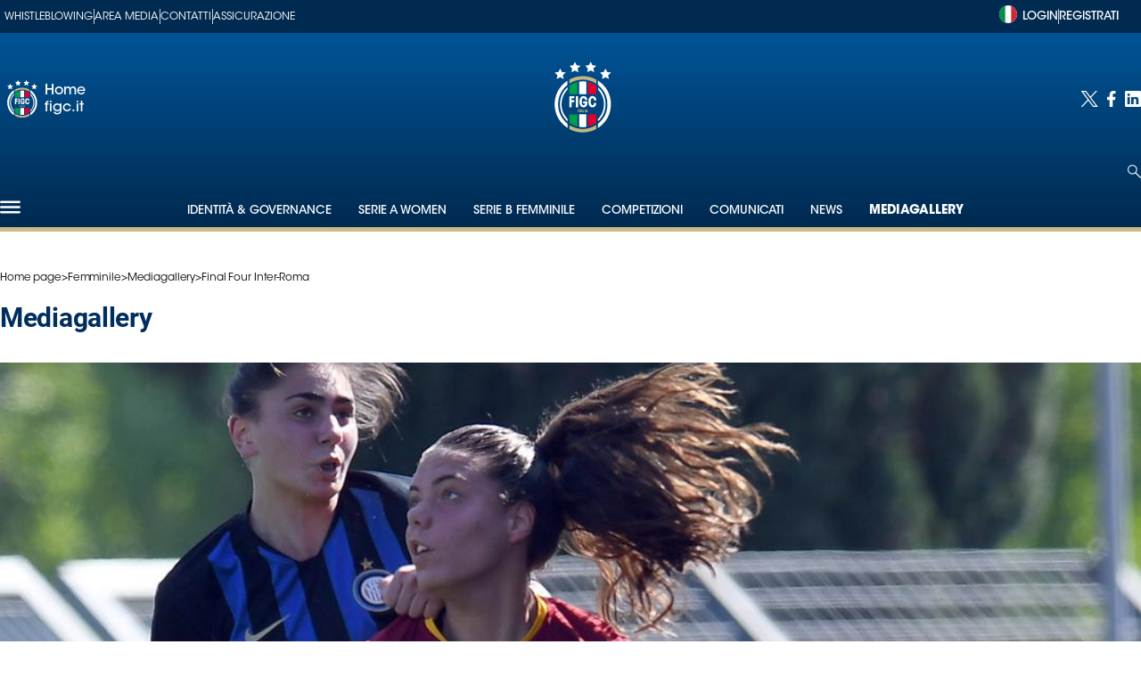

--- FILE ---
content_type: text/html; charset=utf-8
request_url: https://www.figc.it/it/femminile/mediagallery/final-four-inter-roma-xacdl8vg
body_size: 66394
content:
<!DOCTYPE html><html id="root-site" lang="it"><head><meta charSet="utf-8"/><meta name="viewport" content="width=device-width"/><meta name="isMobile" content="false"/><link rel="apple-touch-icon" href="/apple-touch-icon.png"/><link rel="apple-touch-icon" sizes="57x57" href="/apple-touch-icon-57x57.png"/><link rel="apple-touch-icon" sizes="114x114" href="/apple-touch-icon-114x114.png"/><link rel="apple-touch-icon" sizes="72x72" href="/apple-touch-icon-72x72.png"/><link rel="apple-touch-icon" sizes="144x144" href="/apple-touch-icon-144x144.png"/><link rel="apple-touch-icon" sizes="60x60" href="/apple-touch-icon-60x60.png"/><link rel="apple-touch-icon" sizes="120x120" href="/apple-touch-icon-120x120.png"/><link rel="apple-touch-icon" sizes="76x76" href="/apple-touch-icon-76x76.png"/><link rel="apple-touch-icon" sizes="152x152" href="/apple-touch-icon-152x152.png"/><link rel="apple-touch-icon-precomposed" href="/apple-touch-icon-precomposed.png"/><link rel="apple-touch-icon-precomposed" sizes="57x57" href="/apple-touch-icon-57x57.png"/><link rel="apple-touch-icon-precomposed" sizes="114x114" href="/apple-touch-icon-114x114.png"/><link rel="apple-touch-icon-precomposed" sizes="72x72" href="/apple-touch-icon-72x72.png"/><link rel="apple-touch-icon-precomposed" sizes="144x144" href="/apple-touch-icon-144x144.png"/><link rel="apple-touch-icon-precomposed" sizes="60x60" href="/apple-touch-icon-60x60.png"/><link rel="apple-touch-icon-precomposed" sizes="120x120" href="/apple-touch-icon-120x120.png"/><link rel="apple-touch-icon-precomposed" sizes="76x76" href="/apple-touch-icon-76x76.png"/><link rel="apple-touch-icon-precomposed" sizes="152x152" href="/apple-touch-icon-152x152.png"/><link rel="icon" href="/favicon.ico"/><link rel="icon" type="image/png" href="/favicon-196x196.png" sizes="196x196"/><link rel="icon" type="image/png" href="/favicon-96x96.png" sizes="96x96"/><link rel="icon" type="image/png" href="/favicon-32x32.png" sizes="32x32"/><link rel="icon" type="image/png" href="/favicon-16x16.png" sizes="16x16"/><link rel="icon" type="image/png" href="/favicon-128.png" sizes="128x128"/><meta name="application-name" content="ACE Times"/><meta name="msapplication-TileColor" content="#C20B20"/><meta name="msapplication-TileImage" content="/mstile-144x144.png"/><meta name="msapplication-square70x70logo" content="/mstile-70x70.png"/><meta name="msapplication-square150x150logo" content="/mstile-150x150.png"/><meta name="msapplication-square310x310logo" content="/mstile-310x310.png"/><link rel="alternate" type="application/rss+xml" title="ACE Times - news" href="https://www.figc.it/sitemaps/figc/rss"/><meta name="ace-fingerprint" content="deploy executed on Tue Jan 20 12:29:09 UTC 2026 - generated from commit hash d1482acf7777cb21a62c83aa40cd3f7392b4b226"/><script id="Cookiebot" src="https://consent.cookiebot.com/uc.js" data-cbid="777fa5a4-c6d2-48bc-ae61-d76a9458432c" data-blockingmode="auto" type="text/javascript"></script><link rel="preload" as="image" imageSrcSet="/logos/federazione.svg?w=96 1x, /logos/federazione.svg?w=256 2x"/><script type="application/ld+json" class="jsx-51172601">{"@context":"https://schema.org","@type":"BreadcrumbList","itemListElement":[{"@type":"ListItem","position":1,"item":{"@id":"https://www.figc.it/it/femminile","name":"Femminile"}},{"@type":"ListItem","position":2,"item":{"@id":"https://www.figc.it/it/femminile/mediagallery","name":"Mediagallery"}},{"@type":"ListItem","position":3,"item":{"@id":"https://www.figc.it/it/femminile/mediagallery/final-four-inter-roma-xacdl8vg","name":"Final Four Inter-Roma"}}]}</script><title>Final Four Inter-Roma</title><meta name="description" content="Final Four Inter-Roma"/><meta property="og:description" content="Final Four Inter-Roma"/><meta property="og:image" content=""/><link rel="preload" as="image" imageSrcSet="https://images.figc.it/view/acePublic/alias/contentid/1iccqwtesqrgjcbgdee/0/775328538as00001_fc_interna-jpg.jpg?f=16%3A9&amp;q=0.75&amp;w=16 16w, https://images.figc.it/view/acePublic/alias/contentid/1iccqwtesqrgjcbgdee/0/775328538as00001_fc_interna-jpg.jpg?f=16%3A9&amp;q=0.75&amp;w=32 32w, https://images.figc.it/view/acePublic/alias/contentid/1iccqwtesqrgjcbgdee/0/775328538as00001_fc_interna-jpg.jpg?f=16%3A9&amp;q=0.75&amp;w=48 48w, https://images.figc.it/view/acePublic/alias/contentid/1iccqwtesqrgjcbgdee/0/775328538as00001_fc_interna-jpg.jpg?f=16%3A9&amp;q=0.75&amp;w=64 64w, https://images.figc.it/view/acePublic/alias/contentid/1iccqwtesqrgjcbgdee/0/775328538as00001_fc_interna-jpg.jpg?f=16%3A9&amp;q=0.75&amp;w=96 96w, https://images.figc.it/view/acePublic/alias/contentid/1iccqwtesqrgjcbgdee/0/775328538as00001_fc_interna-jpg.jpg?f=16%3A9&amp;q=0.75&amp;w=128 128w, https://images.figc.it/view/acePublic/alias/contentid/1iccqwtesqrgjcbgdee/0/775328538as00001_fc_interna-jpg.jpg?f=16%3A9&amp;q=0.75&amp;w=256 256w, https://images.figc.it/view/acePublic/alias/contentid/1iccqwtesqrgjcbgdee/0/775328538as00001_fc_interna-jpg.jpg?f=16%3A9&amp;q=0.75&amp;w=384 384w, https://images.figc.it/view/acePublic/alias/contentid/1iccqwtesqrgjcbgdee/0/775328538as00001_fc_interna-jpg.jpg?f=16%3A9&amp;q=0.75&amp;w=640 640w, https://images.figc.it/view/acePublic/alias/contentid/1iccqwtesqrgjcbgdee/0/775328538as00001_fc_interna-jpg.jpg?f=16%3A9&amp;q=0.75&amp;w=750 750w, https://images.figc.it/view/acePublic/alias/contentid/1iccqwtesqrgjcbgdee/0/775328538as00001_fc_interna-jpg.jpg?f=16%3A9&amp;q=0.75&amp;w=828 828w, https://images.figc.it/view/acePublic/alias/contentid/1iccqwtesqrgjcbgdee/0/775328538as00001_fc_interna-jpg.jpg?f=16%3A9&amp;q=0.75&amp;w=1080 1080w, https://images.figc.it/view/acePublic/alias/contentid/1iccqwtesqrgjcbgdee/0/775328538as00001_fc_interna-jpg.jpg?f=16%3A9&amp;q=0.75&amp;w=1200 1200w, https://images.figc.it/view/acePublic/alias/contentid/1iccqwtesqrgjcbgdee/0/775328538as00001_fc_interna-jpg.jpg?f=16%3A9&amp;q=0.75&amp;w=1920 1920w, https://images.figc.it/view/acePublic/alias/contentid/1iccqwtesqrgjcbgdee/0/775328538as00001_fc_interna-jpg.jpg?f=16%3A9&amp;q=0.75&amp;w=2048 2048w, https://images.figc.it/view/acePublic/alias/contentid/1iccqwtesqrgjcbgdee/0/775328538as00001_fc_interna-jpg.jpg?f=16%3A9&amp;q=0.75&amp;w=3840 3840w" imageSizes="1024px"/><link rel="preload" as="image" imageSrcSet="https://images.figc.it/view/acePublic/alias/contentid/1iccqwtesqrgjcbgdee/0/775328538as00001_fc_interna-jpg.jpg?f=3%3A2&amp;q=0.75&amp;w=16 16w, https://images.figc.it/view/acePublic/alias/contentid/1iccqwtesqrgjcbgdee/0/775328538as00001_fc_interna-jpg.jpg?f=3%3A2&amp;q=0.75&amp;w=32 32w, https://images.figc.it/view/acePublic/alias/contentid/1iccqwtesqrgjcbgdee/0/775328538as00001_fc_interna-jpg.jpg?f=3%3A2&amp;q=0.75&amp;w=48 48w, https://images.figc.it/view/acePublic/alias/contentid/1iccqwtesqrgjcbgdee/0/775328538as00001_fc_interna-jpg.jpg?f=3%3A2&amp;q=0.75&amp;w=64 64w, https://images.figc.it/view/acePublic/alias/contentid/1iccqwtesqrgjcbgdee/0/775328538as00001_fc_interna-jpg.jpg?f=3%3A2&amp;q=0.75&amp;w=96 96w, https://images.figc.it/view/acePublic/alias/contentid/1iccqwtesqrgjcbgdee/0/775328538as00001_fc_interna-jpg.jpg?f=3%3A2&amp;q=0.75&amp;w=128 128w, https://images.figc.it/view/acePublic/alias/contentid/1iccqwtesqrgjcbgdee/0/775328538as00001_fc_interna-jpg.jpg?f=3%3A2&amp;q=0.75&amp;w=256 256w, https://images.figc.it/view/acePublic/alias/contentid/1iccqwtesqrgjcbgdee/0/775328538as00001_fc_interna-jpg.jpg?f=3%3A2&amp;q=0.75&amp;w=384 384w, https://images.figc.it/view/acePublic/alias/contentid/1iccqwtesqrgjcbgdee/0/775328538as00001_fc_interna-jpg.jpg?f=3%3A2&amp;q=0.75&amp;w=640 640w, https://images.figc.it/view/acePublic/alias/contentid/1iccqwtesqrgjcbgdee/0/775328538as00001_fc_interna-jpg.jpg?f=3%3A2&amp;q=0.75&amp;w=750 750w, https://images.figc.it/view/acePublic/alias/contentid/1iccqwtesqrgjcbgdee/0/775328538as00001_fc_interna-jpg.jpg?f=3%3A2&amp;q=0.75&amp;w=828 828w, https://images.figc.it/view/acePublic/alias/contentid/1iccqwtesqrgjcbgdee/0/775328538as00001_fc_interna-jpg.jpg?f=3%3A2&amp;q=0.75&amp;w=1080 1080w, https://images.figc.it/view/acePublic/alias/contentid/1iccqwtesqrgjcbgdee/0/775328538as00001_fc_interna-jpg.jpg?f=3%3A2&amp;q=0.75&amp;w=1200 1200w, https://images.figc.it/view/acePublic/alias/contentid/1iccqwtesqrgjcbgdee/0/775328538as00001_fc_interna-jpg.jpg?f=3%3A2&amp;q=0.75&amp;w=1920 1920w, https://images.figc.it/view/acePublic/alias/contentid/1iccqwtesqrgjcbgdee/0/775328538as00001_fc_interna-jpg.jpg?f=3%3A2&amp;q=0.75&amp;w=2048 2048w, https://images.figc.it/view/acePublic/alias/contentid/1iccqwtesqrgjcbgdee/0/775328538as00001_fc_interna-jpg.jpg?f=3%3A2&amp;q=0.75&amp;w=3840 3840w" imageSizes="1024px"/><meta name="robots" content="index,follow"/><meta property="og:title" content="Final Four Inter-Roma"/><meta property="og:url" content="https://www.figc.it/it/femminile/mediagallery/final-four-inter-roma-xacdl8vg"/><meta name="next-head-count" content="47"/><meta name="cms" content="ACE by Atex"/><meta name="format-detection" content="telephone=no, date=no, email=no, address=no"/><link rel="preload" href="/_next/static/css/f847ce7188b6fdb2.css" as="style"/><link rel="stylesheet" href="/_next/static/css/f847ce7188b6fdb2.css" data-n-p=""/><noscript data-n-css=""></noscript><script defer="" nomodule="" src="/_next/static/chunks/polyfills-c67a75d1b6f99dc8.js"></script><script src="https://securepubads.g.doubleclick.net/tag/js/gpt.js" defer="" data-nscript="beforeInteractive"></script><script src="https://securepubads.g.doubleclick.net/tag/js/gpt.js" defer="" data-nscript="beforeInteractive"></script><script src="/_next/static/chunks/webpack-3c38fa0c1723976d.js" defer=""></script><script src="/_next/static/chunks/framework-1f1fb5c07f2be279.js" defer=""></script><script src="/_next/static/chunks/main-21ccd6a15156beab.js" defer=""></script><script src="/_next/static/chunks/pages/_app-97fbeef53b8eab20.js" defer=""></script><script src="/_next/static/chunks/d6e1aeb5-f9bc5beb35ae7fc3.js" defer=""></script><script src="/_next/static/chunks/3863-ffa2080caf2abc6d.js" defer=""></script><script src="/_next/static/chunks/1885-3d7e2416fabc9a29.js" defer=""></script><script src="/_next/static/chunks/7941-253f2899e55dd3c9.js" defer=""></script><script src="/_next/static/chunks/1778-51424c31307d976d.js" defer=""></script><script src="/_next/static/chunks/pages/%5B...index%5D-7f85a27835f29528.js" defer=""></script><script src="/_next/static/_eoMp7G5tImsUsHpP5W3y/_buildManifest.js" defer=""></script><script src="/_next/static/_eoMp7G5tImsUsHpP5W3y/_ssgManifest.js" defer=""></script><style id="__jsx-1046536234">:root{overflow-x:hidden;}@media all and (min-width:1024px){.page{margin:var(--margin-centered);max-width:var(--page-width);}.page.page-longform{max-width:100vw;}.text-page{padding:0 30px;}}.ad-container{display:-webkit-box;display:-webkit-flex;display:-ms-flexbox;display:flex;-webkit-box-pack:center;-webkit-justify-content:center;-ms-flex-pack:center;justify-content:center;}.article-body .ad-container iframe{margin-block-start:var(--margin-block-start-medium-2);margin-block-end:var(--margin-block-end-medium-2);}@media all and (min-width:1024px){.mob-article-ad-container{display:none;}}@media all and (max-width:1023px){.dsk-article-ad-container{display:none;}.text-page{padding:0 15px;}.page{margin-inline:20px;}}.site-title{display:none;}.react-datepicker-wrapper{width:unset;}</style><style id="__jsx-2601104722">@font-face{font-family:'Roboto';font-weight:300;src:local('Roboto:Light'), url('/fonts/Roboto-Light.ttf') format('truetype');}@font-face{font-family:'Roboto';font-weight:700;src:local('Roboto:Bold'),url('/fonts/Roboto-Bold.ttf') format('truetype');}@font-face{font-family:'Roboto Slab';font-weight:100;src:local('Roboto:Slab Thin'), url('/fonts/RobotoSlab-Thin.ttf') format('truetype');}@font-face{font-family:'Roboto Slab';font-weight:300;src:local('Roboto:Slab Light'), url('/fonts/RobotoSlab-Light.ttf') format('truetype');}@font-face{font-family:'Roboto Slab';font-weight:700;src:local('Roboto:Slab Bold'), url('/fonts/RobotoSlab-Bold.ttf') format('truetype');}@font-face{font-family:'Roboto Slab';font-weight:800;src:local('Roboto:Slab Extrabold'), url('/fonts/RobotoSlab-ExtraBold.ttf') format('truetype');}@font-face{font-family:'ITC Avant Garde Gothic Std';font-weight:700;src:local('ITC:Avant Garde Std Bold'), url('/fonts/ITCAvantGardeStd-Bold.otf') format('opentype');}@font-face{font-family:'ITC Avant Garde Gothic Std';font-weight:700;font-style:oblique;src:local('ITC:Avant Garde Std Bold Oblique'), url('/fonts/ITCAvantGardeStd-BoldObl.otf') format('opentype');}@font-face{font-family:'ITC Avant Garde Gothic Std';font-weight:400;src:local('ITC:Avant Garde Std Book'), url('/fonts/ITCAvantGardeStd-Bk.otf') format('opentype');}@font-face{font-family:'ITC Avant Garde Gothic Std';font-weight:400;font-style:oblique;src:local('ITC:Avant Garde Std Book Oblique'), url('/fonts/ITCAvantGardeStd-BkObl.otf') format('opentype');}@font-face{font-family:'ITC Avant Garde Gothic Std';font-weight:600;src:local('ITC:Avant Garde Std Demi'), url('/fonts/ITCAvantGardeStd-Demi.otf') format('opentype');}@font-face{font-family:'ITC Avant Garde Gothic Std';font-weight:600;font-style:oblique;src:local('ITC:Avant Garde Std Demi Oblique'), url('/fonts/ITCAvantGardeStd-DemiObl.otf') format('opentype');}@font-face{font-family:'ITC Avant Garde Gothic Std';font-weight:200;src:local('ITC:Avant Garde Std Extra Light'), url('/fonts/ITCAvantGardeStd-XLt.otf') format('opentype');}@font-face{font-family:'ITC Avant Garde Gothic Std';font-weight:200;font-style:oblique;src:local('ITC:Avant Garde Std Extra Light Oblique'), url('/fonts/ITCAvantGardeStd-XLtObl.otf') format('opentype');}@font-face{font-family:'ITC Avant Garde Gothic Std';font-weight:500;src:local('ITC:Avant Garde Std Medium'), url('/fonts/ITCAvantGardeStd-Md.otf') format('opentype');}@font-face{font-family:'ITC Avant Garde Gothic Std';font-weight:500;font-style:oblique;src:local('ITC:Avant Garde Std Medium Oblique'), url('/fonts/ITCAvantGardeStd-MdObl.otf') format('opentype');}</style><style id="__jsx-2681718537">.adv-placeholder{display:-webkit-box;display:-webkit-flex;display:-ms-flexbox;display:flex;-webkit-box-pack:center;-webkit-justify-content:center;-ms-flex-pack:center;justify-content:center;display:none;}.adv-placeholder img{display:block;margin:var(--margin-centered);max-width:100%;}.adv-placeholder:first-child{padding:var(--narrow-invert-spacing);border-width:1px 0;border-style:solid;border-color:#cdc2b0;}.ad{background-color:#737687;position:relative;}.ad-desktop{display:none;}@media all and (min-width:1024px){.ad-desktop{display:block;}}.ad-mobile{display:block;}@media all and (min-width:1024px){.ad-mobile{display:none;}}.ad-970x250{width:970px;height:250px;margin-block-end:var(--margin-block-end-medium-2);}.ad-728x90{width:728px;height:90px;}.ad-300x250{width:300px;height:250px;}.ad-skin-1x1{display:none;}.ad.empty::after{content:'Advertisement';text-transform:uppercase;-webkit-letter-spacing:2px;-moz-letter-spacing:2px;-ms-letter-spacing:2px;letter-spacing:2px;font-size:12px;position:absolute;top:0;left:0;width:100%;height:100%;display:-webkit-box;display:-webkit-flex;display:-ms-flexbox;display:flex;-webkit-flex-direction:row;-ms-flex-direction:row;flex-direction:row;-webkit-align-items:center;-webkit-box-align:center;-ms-flex-align:center;align-items:center;-webkit-box-pack:center;-webkit-justify-content:center;-ms-flex-pack:center;justify-content:center;color:rgb(0,0,0);}</style><style id="__jsx-3715505540">.section-logo.jsx-3715505540{display:-webkit-box;display:-webkit-flex;display:-ms-flexbox;display:flex;-webkit-flex-direction:column;-ms-flex-direction:column;flex-direction:column;-webkit-align-items:center;-webkit-box-align:center;-ms-flex-align:center;align-items:center;gap:15px;}</style><style id="__jsx-2706030607">.menu-search-form{margin:0;width:100%;height:auto;outline:none;}.root .page.search-page div.search-form{padding:0 18px;}.header-search-result{margin-block-start:14px;padding-block-start:12px;}.header-search-result span:first-child{
    font-family: 'ITC Avant Garde Gothic Std', sans-serif;
    font-size: 16px;
    font-weight: 400;
    line-height: 17px;
    letter-spacing: -0.16px;
;}.header-search-result span:nth-child(2){
    font-family: 'ITC Avant Garde Gothic Std', sans-serif;
    font-size: 16px;
    font-weight: 700;
    line-height: 17px;
    letter-spacing: 0px;
;}.header-search-result span:last-child{
    font-family: 'ITC Avant Garde Gothic Std', sans-serif;
    font-size: 14px;
    font-weight: 400;
    line-height: 17px;
    letter-spacing: -0.14px;
 display:flex;}.menu-search-form select,.filter-by-date,.menu-search-form .clear-filter{
    font-family: 'ITC Avant Garde Gothic Std', sans-serif;
    font-size: 12px;
    font-weight: 400;
    line-height: 29px;
    letter-spacing: -0.12px;
 display:inline-block;text-transform:capitalize;margin-inline-end:10px;margin-block-start:12px;}.menu-search-form select{width:120px;}.menu-search-form select,.menu-search-form .filter-by-date{border-radius:6px;height:29px;padding:0 10px;background-color:#fff;}.date-picker-wrapper{position:relative;display:inline-block;}.date-filter-container{margin-top:10px;position:absolute;border:1px solid #ccc;z-index:10;}.menu-search-form .filter-by-date{border:solid 1px;cursor:pointer;}.menu-search-form .filter-by-date .arrow-down{border:1px solid black;border-inline-width:0 2px;border-block-width:0 2px;display:inline-block;padding:2.5px;-webkit-transform:rotate(45deg);-ms-transform:rotate(45deg);transform:rotate(45deg);margin-inline-start:15px;margin-block-end:2px;}.clear-filter{border-radius:6px;background-color:#000;color:#fff;padding:0px 11px;padding-inline-end:3px;font-size:14px;cursor:pointer;position:relative;}.clear-button{position:absolute;right:10px;text-transform:lowercase;}.clear-filter-text{margin-inline-end:23px;}.menu-search-term:focus,.menu-search-form:focus{outline:none;}.menu-search-icon{height:15px;}.menu-search-term{background:transparent;border:2px solid #fff;border-radius:20px;box-shadow:none;font-style:italic;height:30px;background-image:url(/graphics/search-icon.svg);background-position:10px center;background-repeat:no-repeat;background-size:15px;padding-block:10px;padding-inline:20px 5px;text-indent:20px;margin-inline-end:15px;}.menu-search-icon svg{width:15px;height:15px;}.menu-search-icon button{display:inline-block;border:0;padding:0;background:transparent;cursor:pointer;}.menu-search-button button{
    font-family: 'ITC Avant Garde Gothic Std', sans-serif;
    font-size: 14px;
    font-weight: 700;
    line-height: 33px;
    letter-spacing: 0px;
 color:#000;background-color:#fff;min-width:46px;min-height:30px;border-radius:30px;border:0;margin:0;-webkit-text-decoration:none;text-decoration:none;cursor:pointer;}.menu-search-form label{width:100px;display:inline-block;margin-top:25px;}.search-input{width:170px;}.menu-search-form .sort-by{width:250px;}.menu-search-form select.sort-by option:first-child{display:block;}.menu-search-advanced-search,.advanced-search-heading{
    font-family: 'ITC Avant Garde Gothic Std', sans-serif;
    font-size: 12px;
    font-weight: 700;
    line-height: 15px;
    letter-spacing: 0px;
 color:var(--header-footer-foreground);padding:0;}.advanced-search-heading{margin-block-end:18px;}.menu-search-advanced-search{cursor:pointer;background:none;border:none;}@media all and (min-width:1024px){.header-search-result{margin-block-start:21px;padding-block-start:18px;}.header-search-result span:last-child{display:inline;}.root .page.search-page div.search-form{padding:0;}.menu-search-advanced-search,.advanced-search-heading{
    font-family: 'ITC Avant Garde Gothic Std', sans-serif;
    font-size: 14px;
    font-weight: 700;
    line-height: 17px;
    letter-spacing: 0px;
;}}</style><style id="__jsx-3705364349">.socials-link{display:inline-block;margin-inline-start:10px;}.socials-link:first-child{margin-inline-start:0;}.socials-link .icon{display:block;width:100%;height:100%;}.socials-link .accent{fill:#000;}</style><style id="__jsx-614402712">@media all and (min-width:1024px){.socials-link:hover{opacity:0.25;}.social-icons-type-negative .socials-link:hover{opacity:0.75;}}</style><style id="__jsx-2997357647">.sidebar-content{padding:var(--standard-invert-space);width:250px;background-color:var(--header-footer-background);position:relative;height:-webkit-fit-content;height:-moz-fit-content;height:fit-content;}.sidebar-content>.close-btn{position:absolute;top:10px;right:10px;}[dir='rtl'] .sidebar-content>.close-btn{left:10px;right:unset;}.sidebar-content ul{margin:15px 0;padding:0;list-style-type:none;}.sidebar-content .menu-item{margin:0;margin-block-end:5px;padding:0;list-style-type:none;}.sidebar-content .menu-submenu .menu-item{margin:0;margin-block-start:2px;list-style-type:none;}.sidebar-menu .sidebar-footer-social span,.sidebar-menu .menu-item-header,.sidebar-content a.mega-menu-item,.sidebar-content .menu-submenu a{-webkit-text-decoration:none;text-decoration:none;color:var(--header-footer-foreground);}.sidebar-content li.mega-menu-item{border-block-end:0.5px solid #fff;}.social-icons-type-sidebar .socials-link:not(:first-child){margin-inline-start:15px;}.social-icons-type-sidebar .socials-link{width:24px;height:24px;}.sidebar-content .sidebar-buttons ul li:not(:last-child){margin-block-end:var(--margin-block-end-medium-1);}.sidebar-content .sidebar-button,.sidebar-content .menu-search-icon{display:inline-block;}.sidebar-content .sidebar-button:hover,.sidebar-content .menu-search-icon:hover,.sidebar-content .menu-search-send:hover{background:#fff;color:#fff;}.sidebar-content .menu-search-term{margin-inline-end:10px;width:140px;text-transform:none;font-size:11px;cursor:initial;}.sidebar-content .sidebar-buttons .menu-search-inner{display:-webkit-box;display:-webkit-flex;display:-ms-flexbox;display:flex;}.sidebar-content .menu-search-send{padding:5px 0;width:45px;-webkit-flex-shrink:0;-ms-flex-negative:0;flex-shrink:0;text-align:center;}.sidebar-content .menu-search-icon{margin-inline-start:0;padding:7px 21px;box-sizing:content-box;}.sidebar-content .menu-search-icon:hover .accent *{stroke:#fff;}#submenu-sidebar,.sidebar-content{width:100%;max-width:100%;padding:0 20px;}.sidebar-header{margin-block-end:calc(var(--margin-block-end-medium-2) + 4px);margin-block-start:var(--margin-block-start-medium-1);display:-webkit-box;display:-webkit-flex;display:-ms-flexbox;display:flex;}.sidebar-header .stars-wrapper{display:none;}.sidebar-search>*{border-block-end:0.5px solid #fff;padding:var(--standard-invert-space);}.sidebar-menu .sidebar-search,.sidebar-menu .page-footer,amp-sidebar .page-footer{border:0;margin:0;}.sidebar-menu .footer-logo,amp-sidebar .footer-logo .sidebar-content .menu-search-icon[hidden]{display:none;}.sidebar-search .menu-search-inner{display:-webkit-box;display:-webkit-flex;display:-ms-flexbox;display:flex;-webkit-flex-direction:row;-ms-flex-direction:row;flex-direction:row;-webkit-box-pack:start;-webkit-justify-content:flex-start;-ms-flex-pack:start;justify-content:flex-start;}.sidebar-search .menu-search-icon{width:22px;}.sidebar-logo{width:105px;height:95px;position:relative;}.sidebar-logo *{width:100%;height:100%;}.sidebar-content .grey-btn{background-color:unset;border:0;}.sidebar-content .grey-btn,.sidebar-content .grey-btn .icon{width:40px;height:40px;}.sidebar-content .grey-btn .icon .accent{stroke:#fff;stroke-width:0.5px;}.sidebar-content .socials-link{margin-block-start:var(--margin-top-start-small);}.sidebar-footer-social{display:-webkit-box;display:-webkit-flex;display:-ms-flexbox;display:flex;-webkit-flex-direction:column;-ms-flex-direction:column;flex-direction:column;margin-block-end:auto;margin-block-start:var(--margin-top-start-small);-webkit-flex-wrap:wrap;-ms-flex-wrap:wrap;flex-wrap:wrap;list-style:none;padding-inline-start:0;margin-block-end:100px;}.sidebar-footer-social .social-icons{-webkit-flex-direction:row;-ms-flex-direction:row;flex-direction:row;}.sidebar-content .menu-item.top-menu-item a{padding:10px;}.top-menu-wrapper{width:100%;border-block-end:0.5px solid #212020;}.top-menu-wrapper ul{display:-webkit-box;display:-webkit-flex;display:-ms-flexbox;display:flex;gap:12px;padding-inline-start:0;margin:15px 0;}.grey-btn{display:inline-block;position:relative;width:30px;height:30px;text-indent:-9999px;overflow:hidden;border:1px solid #000;border-radius:30px;background:#000;color:#fff;cursor:pointer;opacity:0.8;outline:0;}.grey-btn.with-icon{text-indent:0;}.grey-btn .icon{position:absolute;top:50%;left:50%;width:12px;height:12px;-webkit-transform:translate(-50%,-50%);-ms-transform:translate(-50%,-50%);transform:translate(-50%,-50%);}.grey-btn .icon .accent{stroke:#fff;}.grey-btn:hover{background:#fff;color:#000;outline:none;}.grey-btn:hover .icon .accent{stroke:#000;}.grey-btn:after{content:'';position:absolute;top:0;left:0;width:100%;height:100%;text-indent:0;text-align:center;font-size:24px;font-size:18px;line-height:30px;}[dir='rtl'] .grey-btn:after{right:0;}.grey-btn.with-icon:after{display:none;}.close-btn:after{content:'✕';}@media (max-width:1024px){.sidebar-content{height:100%;}li.menu-item.mega-menu-item{margin-top:100px;color:#fff;}li.menu-item.mega-menu-item span{display:none;}.sidebar-content .menu-submenu .menu-item a,.sidebar-content .menu-submenu a{color:#ffff;
    font-family: 'ITC Avant Garde Gothic Std', sans-serif;
    font-size: 16px;
    font-weight: 700;
    line-height: 23px;
    letter-spacing: 0px;
;}}</style><style id="__jsx-2294981369">.sidebar-content .top-menu-item a{
    font-family: 'ITC Avant Garde Gothic Std', sans-serif;
    font-size: 14px;
    font-weight: 700;
    line-height: 33px;
    letter-spacing: 0px;
 color:#000;background-color:#fff;min-width:46px;min-height:30px;border-radius:30px;border:0;margin:0;-webkit-text-decoration:none;text-decoration:none;cursor:pointer;}</style><style id="__jsx-4066353361">.overflow-hidden{overflow:hidden;}.sidebar-overlay{display:-webkit-box;display:-webkit-flex;display:-ms-flexbox;display:flex;height:100vh;-webkit-box-pack:justify;-webkit-justify-content:space-between;-ms-flex-pack:justify;justify-content:space-between;right:0;margin:0;padding:0;pointer-events:none;position:fixed;top:0;-webkit-transition:opacity 0.2s ease-out;transition:opacity 0.2s ease-out;width:100vw;z-index:101;}.sidebar-overlay .sidebar-blanket{opacity:0;-webkit-transition:opacity 0.2s ease-out;transition:opacity 0.2s ease-out;}.sidebar-overlay.open+header{visibility:hidden;}.sidebar-overlay.open{pointer-events:all;}.sidebar-overlay.open .sidebar-menu{-webkit-flex:0 0 100%;-ms-flex:0 0 100%;flex:0 0 100%;}.sidebar-overlay.open .sidebar-blanket{background-color:black;-webkit-flex:1;-ms-flex:1;flex:1;opacity:0.5;}.sidebar-overlay .sidebar-menu{display:-webkit-box;display:-webkit-flex;display:-ms-flexbox;display:flex;-webkit-flex:0;-ms-flex:0;flex:0;height:100vh;overflow-x:hidden;overflow-y:auto;-webkit-transition:all 0.2s ease-out;transition:all 0.2s ease-out;}</style><style id="__jsx-3244953700">.sidebar-content a.mega-menu-item,.sidebar-menu .sidebar-footer-social span,.sidebar-menu .menu-item-header{
    font-family: 'ITC Avant Garde Gothic Std', sans-serif;
    font-size: 13px;
    font-weight: 700;
    line-height: 14px;
    letter-spacing: 0px;
;}.sidebar-content .menu-submenu a{
    font-family: 'ITC Avant Garde Gothic Std', sans-serif;
    font-size: 12px;
    font-weight: 200;
    line-height: 21px;
    letter-spacing: 0px;
;}</style><style id="__jsx-1045096960">.topmenu-links-dropdown.jsx-2442140224{top:0;display:none;height:-webkit-fit-content;height:-moz-fit-content;height:fit-content;width:100vw;background-color:var(--header-footer-background);position:fixed;z-index:10001;padding:0 20px;}.topmenu-links-dropdown.open.jsx-2442140224{display:block;}.topmenu-links-dropdown.jsx-2442140224 ul{margin:15px 0;padding:0;list-style-type:none;}.topmenu-links-dropdown.jsx-2442140224 ul li{margin:0;margin-block:5px;padding:0;list-style-type:none;}.topmenu-links-dropdown.jsx-2442140224 ul li a{-webkit-text-decoration:none;text-decoration:none;line-height:24px;}.topmenu-links-dropdown.jsx-2442140224>.close-btn.jsx-2442140224{position:absolute;top:10px;right:10px;background-color:unset;border:0;display:inline-block;overflow:hidden;border-radius:30px;cursor:pointer;opacity:0.8;text-indent:0;}.topmenu-links-dropdown.jsx-2442140224>.close-btn.jsx-2442140224:hover{background:#fff;color:#000;outline:none;}[dir='rtl'].jsx-2442140224 .topmenu-links-dropdown.jsx-2442140224>.close-btn.jsx-2442140224{left:10px;right:unset;}.topmenu-links-dropdown.jsx-2442140224>.close-btn.jsx-2442140224 .icon{position:absolute;top:50%;left:50%;-webkit-transform:translate(-50%,-50%);-ms-transform:translate(-50%,-50%);transform:translate(-50%,-50%);}.topmenu-links-dropdown.jsx-2442140224>.close-btn.jsx-2442140224 .icon .accent{stroke:#000;stroke-width:0.3px;}.topmenu-links-dropdown.jsx-2442140224>.close-btn.jsx-2442140224,.topmenu-links-dropdown.jsx-2442140224>.close-btn.jsx-2442140224 .icon{width:40px;height:40px;}.topmenu-links-dropdown.jsx-2442140224>.close-btn.jsx-2442140224:after{display:none;}</style><style id="__jsx-2490526793">@media all and (min-width:1024px){.topmenu-links-dropdown.open.jsx-2442140224{display:none;}}</style><style id="__jsx-2233882352">@media all and (max-width:1024px){nav.submenu-toolbar.sidebar-buttons.jsx-2233882352{font-size:5px !important;}.topmenu-links.jsx-2233882352 nav.jsx-2233882352{height:30px;}.topmenu-links.jsx-2233882352 ul.jsx-2233882352{max-height:calc(30px * 2);}}</style><style id="__jsx-3438881061">.sidebar-buttons.jsx-3476650942>ul.jsx-3476650942{display:-webkit-box;display:-webkit-flex;display:-ms-flexbox;display:flex;-webkit-align-items:center;-webkit-box-align:center;-ms-flex-align:center;align-items:center;-webkit-box-pack:center;-webkit-justify-content:center;-ms-flex-pack:center;justify-content:center;height:100%;gap:10px;text-transform:uppercase;}@media all and (max-width:1024px){.sidebar-buttons.jsx-3476650942>ul.jsx-3476650942{gap:5px;}.login-wrapper.jsx-3476650942{gap:5px;}}.topmenu-links.jsx-3476650942{height:100%;display:-webkit-box;display:-webkit-flex;display:-ms-flexbox;display:flex;-webkit-flex-direction:row;-ms-flex-direction:row;flex-direction:row;grid-row:1;grid-column:2;}.topmenu-links.jsx-3476650942 nav.jsx-3476650942{display:-webkit-box;display:-webkit-flex;display:-ms-flexbox;display:flex;-webkit-align-items:center;-webkit-box-align:center;-ms-flex-align:center;align-items:center;-webkit-flex-shrink:0;-ms-flex-negative:0;flex-shrink:0;}.topmenu-links.jsx-3476650942 ul.jsx-3476650942{margin:0;padding:0;}.topmenu-links.jsx-3476650942 ul.jsx-3476650942 li{color:var(--header-footer-foreground);font-size:9px;display:inline-block;-webkit-text-decoration:none;text-decoration:none;}.topmenu-links.jsx-3476650942 ul.jsx-3476650942 li:not(:last-child):not(:nth-last-child(2)){margin-inline-end:1px;}.topmenu-links.jsx-3476650942 ul.jsx-3476650942 li a{-webkit-text-decoration:none;text-decoration:none;display:inline-block;white-space:nowrap;padding:0px;font-size:12px;line-height:14px;color:#fff;}@media all and (max-width:1024px){.topmenu-links.jsx-3476650942 ul.jsx-3476650942 li a{-webkit-text-decoration:none;text-decoration:none;display:inline-block;white-space:nowrap;padding:0px;font-size:9px;line-height:14px;color:#fff;}}@media all and (max-width:325px){.topmenu-links.jsx-3476650942 ul.jsx-3476650942 li a{font-size:6px;}}.topmenu-links.jsx-3476650942 .topmenu-links-button-container.jsx-3476650942{background-color:#fff;padding:8px;}.topmenu-links.jsx-3476650942 .topmenu-links-button-container.jsx-3476650942 .topmenu-links-button.jsx-3476650942{background-color:transparent;border:none;width:23px;height:23px;}.topmenu-links.jsx-3476650942 .topmenu-links-button-container.jsx-3476650942 .topmenu-links-button.jsx-3476650942:hover{cursor:pointer;}.topmenu-links.jsx-3476650942 .topmenu-links-button-container.jsx-3476650942 .topmenu-links-button.jsx-3476650942 svg .accent{stroke:var(--header-footer-foreground);margin-inline-start:10px;}</style><style id="__jsx-2086442254">@media all and (max-width:1024px){.topmenu-links.jsx-3476650942{height:auto;overflow:hidden;}.topmenu-links.jsx-3476650942 nav.jsx-3476650942{display:block;-webkit-flex-shrink:unset;-ms-flex-negative:unset;flex-shrink:unset;}.topmenu-links.jsx-3476650942 ul.jsx-3476650942{position:relative;display:-webkit-box;display:-webkit-flex;display:-ms-flexbox;display:flex;-webkit-flex-flow:row wrap;-ms-flex-flow:row wrap;flex-flow:row wrap;}}</style><style id="__jsx-2781042677">@media all and (min-width:1024px){.topmenu-links.jsx-3476650942{grid-row:1;grid-column:3;}.topmenu-links.jsx-3476650942 nav.jsx-3476650942{margin-inline-end:0;}.topmenu-links.jsx-3476650942 ul.jsx-3476650942 li{position:relative;}.topmenu-links.jsx-3476650942 ul.jsx-3476650942 li:nth-last-child(2) a{padding-inline-end:0;}}</style><style id="__jsx-1832573328">.flag{border-radius:100%;}.lang-edition .lang-edition-button{background-color:transparent;border:none;}.lang-edition .lang-edition-button:hover{cursor:pointer;}.lang-edition .lang-edition-button span{margin:5px;}.lang-edition .lang-edition-button svg .accent{stroke:#000;margin-inline-start:10px;}.lang-edition .dropdown-content .inline-navigation-list{display:-webkit-box;display:-webkit-flex;display:-ms-flexbox;display:flex;-webkit-flex-direction:column;-ms-flex-direction:column;flex-direction:column;-webkit-box-pack:start;-webkit-justify-content:flex-start;-ms-flex-pack:start;justify-content:flex-start;-webkit-align-items:flex-start;-webkit-box-align:flex-start;-ms-flex-align:flex-start;align-items:flex-start;border-radius:5px;background-color:#002a50;margin-block:10px 0;padding-inline:0;padding:10px;gap:10px;}.lang-edition .dropdown-content ul.inline-navigation-list li{list-style:none;border-radius:5px;padding:10px;width:100%;}.lang-edition .dropdown-content{display:none;position:absolute;min-width:144px;z-index:10001;}.lang-edition .dropdown-content.open{display:block;}.dropdown-item{padding:0px !important;}.dropdown-item-link{display:-webkit-box;display:-webkit-flex;display:-ms-flexbox;display:flex;-webkit-align-items:center;-webkit-box-align:center;-ms-flex-align:center;align-items:center;-webkit-box-pack:start;-webkit-justify-content:flex-start;-ms-flex-pack:start;justify-content:flex-start;color:white;-webkit-text-decoration:none;text-decoration:none;gap:10px;}@media all and (max-width:1024px){.lang-edition{display:none;}}</style><style id="__jsx-1589267856">.ace-image.jsx-1589267856{position:relative;}.wider-format{display:none;}.ace-image.jsx-1589267856 img.jsx-1589267856,amp-img.jsx-1589267856{object-fit:contain;}@media (min-width:1024px){.narrow-format{display:none;}.wider-format{display:block;}}</style><style id="__jsx-1648363981">.top-bar-wrapper{background-color:#002a50;padding:5px;}@media all and (max-width:1024px){.top-bar-wrapper{padding:0px 5px;}}.top-bar-content{max-width:var(--header-width);margin:var(--margin-centered);display:-webkit-box;display:-webkit-flex;display:-ms-flexbox;display:flex;-webkit-box-pack:justify;-webkit-justify-content:space-between;-ms-flex-pack:justify;justify-content:space-between;-webkit-align-items:center;-webkit-box-align:center;-ms-flex-align:center;align-items:center;}.lang-and-login-wrapper{display:-webkit-box;display:-webkit-flex;display:-ms-flexbox;display:flex;-webkit-box-pack:justify;-webkit-justify-content:space-between;-ms-flex-pack:justify;justify-content:space-between;-webkit-align-items:center;-webkit-box-align:center;-ms-flex-align:center;align-items:center;padding:0 20px;background-color:#002a50;gap:20px;color:#fff;}@media all and (max-width:1024px){.lang-and-login-wrapper{display:-webkit-box;display:-webkit-flex;display:-ms-flexbox;display:flex;-webkit-box-pack:justify;-webkit-justify-content:space-between;-ms-flex-pack:justify;justify-content:space-between;-webkit-align-items:center;-webkit-box-align:center;-ms-flex-align:center;align-items:center;padding:0 0 0 20px;background-color:#002a50;gap:20px;color:#fff;}}.site-logo-wrapper{display:-webkit-box;display:-webkit-flex;display:-ms-flexbox;display:flex;-webkit-box-pack:center;-webkit-justify-content:center;-ms-flex-pack:center;justify-content:center;padding:20px 0;}.login-wrapper{display:-webkit-box;display:-webkit-flex;display:-ms-flexbox;display:flex;gap:10px;-webkit-align-items:center;-webkit-box-align:center;-ms-flex-align:center;align-items:center;}.login-link{color:#fff;-webkit-text-decoration:none;text-decoration:none;font-family:ITC Avant Garde Gothic Std;
    font-family: 'ITC Avant Garde Gothic Std', sans-serif;
    font-size: 13px;
    font-weight: 500;
    line-height: 14px;
    letter-spacing: 0px;
 font-size:13px;line-height:14px;text-align:center;text-transform:uppercase;}@media all and (max-width:1024px){.login-link{font-size:9px;}}@media all and (max-width:325px){.login-link{font-size:6px;}}.divider{border-inline-end:1px solid #ccc;height:17px;}.sidebar-button{font-family:ITC Avant Garde Gothic Std;font-size:13px;line-height:14px;text-align:center;text-transform:uppercase;}.middle-container{display:-webkit-box;display:-webkit-flex;display:-ms-flexbox;display:flex;width:100%;-webkit-box-pack:justify;-webkit-justify-content:space-between;-ms-flex-pack:justify;justify-content:space-between;-webkit-align-items:center;-webkit-box-align:center;-ms-flex-align:center;align-items:center;padding:10px 0;max-width:var(--header-width);margin:var(--margin-centered);padding:25px 0;}@media all and (max-width:1024px){.social-container{display:none;}.middle-container{display:-webkit-box;display:-webkit-flex;display:-ms-flexbox;display:flex;-webkit-align-items:center;-webkit-box-align:center;-ms-flex-align:center;align-items:center;-webkit-box-pack:center;-webkit-justify-content:center;-ms-flex-pack:center;justify-content:center;padding:0;padding-top:10px;}}.home-link{display:-webkit-box;display:-webkit-flex;display:-ms-flexbox;display:flex;-webkit-align-items:center;-webkit-box-align:center;-ms-flex-align:center;align-items:center;gap:3px;}.home-logo .wider-format,.home-logo .narrow-format{max-height:50px;max-width:50px;}.home-link a{color:#fff;-webkit-text-decoration:none;text-decoration:none;
    font-family: 'ITC Avant Garde Gothic Std', sans-serif;
    font-size: 16px;
    font-weight: 500;
    line-height: 12px;
    letter-spacing: -0.032px;
;}.line{display:block;}.second{margin-block-start:7px;}.logo-container{margin:auto;}.logo-container.centered{margin-inline:auto;}@media all and (max-width:1024px){.home-link{padding-inline-start:5px;}.home-link a{
    font-family: 'ITC Avant Garde Gothic Std', sans-serif;
    font-size: 12px;
    font-weight: 500;
    line-height: 10px;
    letter-spacing: -0.024px;
;}}@media all and (max-width:350px){.home-logo{display:none;}.home-link a{padding-inline-start:5px;
    font-family: 'ITC Avant Garde Gothic Std', sans-serif;
    font-size: 10px;
    font-weight: 500;
    line-height: 10px;
    letter-spacing: -0.02px;
;}}@media all and (max-width:1023px){.logo-container{margin-inline-start:38%;}}@media all and (max-width:800px){.logo-container{margin-inline-start:34%;}}@media all and (max-width:700px){.logo-container{margin-inline-start:32%;}}@media all and (max-width:600px){.logo-container{margin-inline-start:29%;}}@media all and (max-width:510px){.logo-container{margin-inline-start:25%;}}@media all and (max-width:450px){.logo-container{margin-inline-start:23%;}}@media all and (max-width:285px){.logo-container{margin-inline-start:18%;}}</style><style id="__jsx-1878534300">.menu-search-icon.jsx-1878534300{background:transparent;border:none;cursor:pointer;padding:0;margin:0;display:-webkit-box;display:-webkit-flex;display:-ms-flexbox;display:flex;-webkit-align-items:center;-webkit-box-align:center;-ms-flex-align:center;align-items:center;-webkit-box-pack:center;-webkit-justify-content:center;-ms-flex-pack:center;justify-content:center;-webkit-transition:-webkit-transform 0.2s ease;-webkit-transition:transform 0.2s ease;transition:transform 0.2s ease;}.menu-search-icon.jsx-1878534300:hover{-webkit-transform:scale(1.1);-ms-transform:scale(1.1);transform:scale(1.1);}.menu-search-icon.jsx-1878534300 svg.jsx-1878534300{width:15px;height:15px;}</style><style id="__jsx-596123146">.menu-search-icon-button.jsx-596123146{position:relative;display:-webkit-box;display:-webkit-flex;display:-ms-flexbox;display:flex;-webkit-align-items:center;-webkit-box-align:center;-ms-flex-align:center;align-items:center;-webkit-box-pack:end;-webkit-justify-content:flex-end;-ms-flex-pack:end;justify-content:flex-end;width:100%;}.menu-search-icon-button-wrapper.jsx-596123146{position:absolute;display:-webkit-box;display:-webkit-flex;display:-ms-flexbox;display:flex;-webkit-align-items:center;-webkit-box-align:center;-ms-flex-align:center;align-items:center;-webkit-box-pack:end;-webkit-justify-content:flex-end;-ms-flex-pack:end;justify-content:flex-end;}.menu-search-icon-button.jsx-596123146 form.jsx-596123146{position:absolute;right:0;display:-webkit-box;display:-webkit-flex;display:-ms-flexbox;display:flex;-webkit-align-items:center;-webkit-box-align:center;-ms-flex-align:center;align-items:center;background-color:#092b51;border-radius:20px;padding:0 5px;z-index:10;}.close-search-button.jsx-596123146{position:absolute;right:-20px;background:transparent;border:none;font-size:1.2rem;color:white;cursor:pointer;-webkit-transition:-webkit-transform 0.2s ease;-webkit-transition:transform 0.2s ease;transition:transform 0.2s ease;}.close-search-button.jsx-596123146:hover{-webkit-transform:rotate(90deg);-ms-transform:rotate(90deg);transform:rotate(90deg);color:#cbba88;}</style><style id="__jsx-1374758554">.inline-navigation-list{text-transform:uppercase;display:-webkit-box;display:-webkit-flex;display:-ms-flexbox;display:flex;-webkit-align-items:flex-end;-webkit-box-align:flex-end;-ms-flex-align:flex-end;align-items:flex-end;width:auto;list-style-type:none;margin:0;padding:0 56px;-webkit-box-pack:center;-webkit-justify-content:center;-ms-flex-pack:center;justify-content:center;-webkit-flex:1;-ms-flex:1;flex:1;}.menu-item{font-size:14px;line-height:17px;padding:0 16px;border-block-end:3px solid transparent;}.navigation-links .menu-item,.dropdown-content .menu-item{text-align:center;}.menu-item.is-active{border-block-end:3px solid #fff;}.menu-item a{-webkit-text-decoration:none;text-decoration:none;font-size:13px;line-height:14px;}.dropdown-content .inline-navigation-list{display:-webkit-box;display:-webkit-flex;display:-ms-flexbox;display:flex;-webkit-box-pack:center;-webkit-justify-content:center;-ms-flex-pack:center;justify-content:center;-webkit-align-items:center;-webkit-box-align:center;-ms-flex-align:center;align-items:center;background-color:#f8f8f8;}.dropdown-content .inline-navigation-list ul li{padding:10px;list-style:none;}.navbar .dropdown-content{display:hidden;position:absolute;top:55px;left:0;right:0;bottom:0;}.menu-layout-left .navbar .dropdown-content{bottom:unset;}.navbar li.menu-group-item.is-active,.navbar li.menu-group-item:hover{background-color:#cbba88;color:#fff;}.navbar .menu-item.is-active>a{
    font-family: 'ITC Avant Garde Gothic Std', sans-serif;
    font-size: inherit;
    font-weight: 700;
    line-height: 1;
    letter-spacing: NaNpx;
;}.navbar .inline-navigation-list li:hover .dropdown-content,.navbar .inline-navigation-list li.is-active .dropdown-content{display:block;}.navbar .inline-navigation-list li:hover .dropdown-content{z-index:9999;}</style><style id="__jsx-1511626823">@media all and (min-width:1024px){.menu-item.jsx-1511626823{padding:10px 15px 10px;border-block-end:none;}.inline-navigation-list.jsx-1511626823{padding:var(--narrow-spacing);margin:0;overflow:hidden;height:100%;font-family:ITC Avant Garde Gothic Std;
    font-family: 'ITC Avant Garde Gothic Std', sans-serif;
    font-size: 13px;
    font-weight: 500;
    line-height: 14px;
    letter-spacing: 0px;
 text-align:center;text-transform:uppercase;}.dropdown-content.jsx-1511626823{display:none;}.open.jsx-1511626823>.dropdown-content.jsx-1511626823{display:block;position:absolute;bottom:0;left:0;width:100%;}.menu-item-button.jsx-1511626823{background-color:transparent;border:none;vertical-align:top;line-height:10px;}.menu-item-button.jsx-1511626823:hover{cursor:pointer;}.menu-item.open.jsx-1511626823,.dropdown-content.jsx-1511626823 .inline-navigation-list.jsx-1511626823{background-color:#CBBA88;color:#000;text-transform:uppercase;font-size:13px;line-height:14px;}.menu-item.jsx-1511626823>*:first-child:before{display:block;content:attr(title);height:0;overflow:hidden;visibility:hidden;}.menu-item.jsx-1511626823>*:first-child:before,.dropdown-content.jsx-1511626823 .menu-item.is-active.jsx-1511626823 a,.menu-item.jsx-1511626823 a:hover,.menu-item.open.jsx-1511626823>a{opacity:0.5;-webkit-transition:opacity 0.2s;transition:opacity 0.2s;}.open.jsx-1511626823>.menu-item-button.jsx-1511626823 .accent{stroke:#000;}.dropdown-content.jsx-1511626823 .inline-navigation-list.jsx-1511626823{-webkit-box-pack:center;-webkit-justify-content:center;-ms-flex-pack:center;justify-content:center;height:35px;}[dir='rtl'] .dropdown-content.jsx-1511626823 .inline-navigation-list.jsx-1511626823{right:calc(-50% + 125px);left:unset;}}</style><style id="__jsx-3488538339">.navmenu{position:relative;margin-inline:auto;width:100%;}.menu-layout-left .navmenu{display:-webkit-box;display:-webkit-flex;display:-ms-flexbox;display:flex;max-width:var(--header-width);margin:var(--margin-centered);}.menu-layout-left .navmenu-logo-wrapper{margin-block:0;margin-inline:20px 10px;height:46px;}.menu-layout-left .menu-inner-container{-webkit-flex:1;-ms-flex:1;flex:1;margin-block:auto;}.navmenu-inner-content{display:-webkit-box;display:-webkit-flex;display:-ms-flexbox;display:flex;-webkit-flex:1;-ms-flex:1;flex:1;-webkit-flex-direction:column;-ms-flex-direction:column;flex-direction:column;-webkit-box-pack:center;-webkit-justify-content:center;-ms-flex-pack:center;justify-content:center;}.navmenu-hamburger{position:relative;background-color:var(--header-footer-foreground);padding:var(--standard-space);height:26px;display:-webkit-box;display:-webkit-flex;display:-ms-flexbox;display:flex;-webkit-align-items:center;-webkit-box-align:center;-ms-flex-align:center;align-items:center;-webkit-box-pack:end;-webkit-justify-content:flex-end;-ms-flex-pack:end;justify-content:flex-end;-webkit-flex:1 1;-ms-flex:1 1;flex:1 1;}.navmenu-middle-section,#hamburger-menu-desktop,.trending-topics{display:none;}#search-icon-header-mobile{width:19px;position:absolute;display:block;right:56px;}[dir='rtl'] #search-icon-header-mobile{right:unset;left:56px;}.navmenu-links.section-links{padding-bottom:0px;}.navmenu-links>nav{white-space:nowrap;overflow:hidden;}.navmenu-links .menu-search-icon{visibility:hidden;}.section-links-container{background-color:var(--header-footer-foreground);}.menu-layout-left .section-links-container{position:relative;}.section-links{display:-webkit-box;display:-webkit-flex;display:-ms-flexbox;display:flex;-webkit-box-pack:justify;-webkit-justify-content:space-between;-ms-flex-pack:justify;justify-content:space-between;color:#fff;-webkit-align-items:center;-webkit-box-align:center;-ms-flex-align:center;align-items:center;height:35px;}.menu-layout-left .section-links{-webkit-flex-direction:row-reverse;-ms-flex-direction:row-reverse;flex-direction:row-reverse;}.menu-layout-left .inline-navigation-list{padding:0;-webkit-box-pack:start;-webkit-justify-content:flex-start;-ms-flex-pack:start;justify-content:flex-start;}.menu-search-icon{position:relative;-webkit-order:3;-ms-flex-order:3;order:3;z-index:10;color:white;}.navigation-actions{padding-bottom:10px;}.menu-search-icon>svg{stroke:#fff !important;}#megamenu-open-icon--normal:not(.open)~#mega-menu-close-icon--normal{display:none;}.navmenu-mobile-wrapper{display:-webkit-box;display:-webkit-flex;display:-ms-flexbox;display:flex;-webkit-flex-direction:row;-ms-flex-direction:row;flex-direction:row;-webkit-box-pack:end;-webkit-justify-content:flex-end;-ms-flex-pack:end;justify-content:flex-end;-webkit-align-items:center;-webkit-box-align:center;-ms-flex-align:center;align-items:center;width:100%;padding-bottom:10px;padding-top:10px;}.navmenu-hamburger{display:none;}.menu-search-icon-mobile{display:none;}@media (max-width:1024px){.navmenu-hamburger{display:-webkit-box;display:-webkit-flex;display:-ms-flexbox;display:flex;-webkit-align-items:center;-webkit-box-align:center;-ms-flex-align:center;align-items:center;-webkit-box-pack:start;-webkit-justify-content:flex-start;-ms-flex-pack:start;justify-content:flex-start;width:100%;height:100%;}.menu-search-icon-mobile{display:-webkit-box;display:-webkit-flex;display:-ms-flexbox;display:flex;padding-inline-end:25px;}}</style><style id="__jsx-2090121028">@media all and (min-width:1024px){.navmenu-inner{display:-webkit-box;display:-webkit-flex;display:-ms-flexbox;display:flex;-webkit-flex-direction:row;-ms-flex-direction:row;flex-direction:row;margin-inline:auto;}.navmenu-backdrop{position:absolute;top:0;left:50%;width:100%;height:100%;-webkit-transform:translateX(-50%);-ms-transform:translateX(-50%);transform:translateX(-50%);z-index:1;background-color:var(--header-footer-background);}.navmenu-backdrop.full-width{width:100%;}.navmenu-backdrop.navmenu-backdrop--open{display:block;}.navmenu-backdrop.navmenu-backdrop--open+.navmenu-middle-section{visibility:hidden;}.navmenu-middle-section{-webkit-flex:1;-ms-flex:1;flex:1;display:-webkit-box;display:-webkit-flex;display:-ms-flexbox;display:flex;}.navmenu-middle-search{display:-webkit-box;display:-webkit-flex;display:-ms-flexbox;display:flex;-webkit-flex-direction:column;-ms-flex-direction:column;flex-direction:column;-webkit-flex:1 0 100%;-ms-flex:1 0 100%;flex:1 0 100%;}.navmenu-middle-search>*{border-block-end:0.5px solid #fff;padding:15px 0;}.navmenu-middle-section .section-links,.navmenu-middle-section .trending-topics{max-width:var(--header-width);margin:var(--margin-centered);}.navmenu-middle-section .section-links-container,.navmenu-middle-section .trending-topics-container{padding:0 10px;}.navmenu-middle-section.full-width .section-links-container,.navmenu-middle-section.full-width .trending-topics-container{margin:0 calc(50% - 50vw);padding:0;}.navmenu-middle-section .navigation-links{margin-inline-end:auto;width:100%;display:-webkit-box;display:-webkit-flex;display:-ms-flexbox;display:flex;-webkit-flex-direction:column;-ms-flex-direction:column;flex-direction:column;-webkit-box-pack:start;-webkit-justify-content:flex-start;-ms-flex-pack:start;justify-content:flex-start;}.trending-topics-container{border-block-end:3px solid #d3d3d3;}.trending-topics{display:-webkit-box;display:-webkit-flex;display:-ms-flexbox;display:flex;}.trending-topics span{font-size:14px;line-height:17px;color:#93c8ff;margin-inline-end:20px;}.trending-topics span,.trending-topics a{font-size:13px;line-height:14px;color:var(--header-footer-foreground);white-space:nowrap;}.navmenu-middle-section .navigation-actions>button:not(:last-child){margin-inline-end:20px;}.navmenu-middle-section .navigation-actions{-webkit-align-items:center;-webkit-box-align:center;-ms-flex-align:center;align-items:center;display:-webkit-box;display:-webkit-flex;display:-ms-flexbox;display:flex;position:relative;width:26px;-webkit-order:1;-ms-flex-order:1;order:1;}.navmenu-links>nav{-webkit-order:2;-ms-flex-order:2;order:2;}.navmenu-middle-section .navigation-date{display:-webkit-box;display:-webkit-flex;display:-ms-flexbox;display:flex;-webkit-align-items:center;-webkit-box-align:center;-ms-flex-align:center;align-items:center;-webkit-box-pack:center;-webkit-justify-content:center;-ms-flex-pack:center;justify-content:center;-webkit-order:3;-ms-flex-order:3;order:3;font-size:12px;}.menu-layout-left .navmenu-logo-wrapper--open,#hamburger-menu-desktop{display:block;z-index:20;}.menu-layout-left .navmenu-logo-wrapper{width:237px;height:59px;margin-inline:0 10px;}.menu-layout-left .navmenu-logo-wrapper--open{width:105px;height:26px;margin-block:25px;margin-inline:50px 0;}[dir='rtl'] #hamburger-menu-desktop{right:unset;left:5px;}#megamenu-open-icon--normal.open,#search-icon-header-mobile,#hamburger-menu-mobile,.navmenu-hamburger{display:none;}.navmenu-middle-search .menu-search-inner{-webkit-align-items:center;-webkit-box-align:center;-ms-flex-align:center;align-items:center;display:-webkit-box;display:-webkit-flex;display:-ms-flexbox;display:flex;}}</style><style id="__jsx-311995910">.section-title.jsx-311995910{margin:0;margin-block-start:20px;}.list-item.jsx-311995910,.list-item-first-url.jsx-311995910,.section-title.jsx-311995910{list-style:none;color:#fff;}.section-title.has-items.jsx-311995910 span,.list-item.jsx-311995910{margin-block-start:7px;}.section-title.jsx-311995910 .headline.jsx-311995910{margin-block-start:0px;padding:0px;text-transform:uppercase;}.section-title.jsx-311995910>a{
    font-family: 'ITC Avant Garde Gothic Std', sans-serif;
    font-size: 13px;
    font-weight: 700;
    line-height: 14px;
    letter-spacing: 0px;
 text-decoration:none;}.list-item-first.jsx-311995910{margin:0;margin-block-start:20px;}.list-item.jsx-311995910 a{font-family:Roboto;
    font-family: 'ITC Avant Garde Gothic Std', sans-serif;
    font-size: 13px;
    font-weight: 500;
    line-height: 14px;
    letter-spacing: 0px;
 font-size:15px;line-height:24px;-webkit-letter-spacing:0%;-moz-letter-spacing:0%;-ms-letter-spacing:0%;letter-spacing:0%;text-transform:uppercase;-webkit-text-decoration:none;text-decoration:none;}</style><style id="__jsx-2865373399">.mega-menu,.sidebar-menu .footer-logo,amp-sidebar .footer-logo{display:none;}#menu-sidebar{padding:var(--padding-top-medium-1);width:340px;}.menu-links-list,.sidemenu-search .menu-search-inner{display:-webkit-box;display:-webkit-flex;display:-ms-flexbox;display:flex;-webkit-flex-direction:column;-ms-flex-direction:column;flex-direction:column;-webkit-box-pack:justify;-webkit-justify-content:space-between;-ms-flex-pack:justify;justify-content:space-between;padding:0;margin:0;}.menu-links-list ul{padding:0;margin:0;border-block-end:2px solid #000;}.section-title>a{text-transform:uppercase;}.section-title>a,.menu-links-list li a{-webkit-text-decoration:none;text-decoration:none;}.menu-links-list a:hover{-webkit-text-decoration:underline;text-decoration:underline;}.section-title span{display:block;padding:var(--standard-invert-space);}.mega-menu-social-title,.section-title>span,.section-title>a{
    font-family: 'ITC Avant Garde Gothic Std', sans-serif;
    font-size: 13px;
    font-weight: 700;
    line-height: 14px;
    letter-spacing: 0px;
;}.sidemenu-header{padding-block-end:20px;margin-block-end:var(--margin-block-end-medium-2);border-block-end:2px solid rgba(250,250,250,0.2);display:-webkit-box;display:-webkit-flex;display:-ms-flexbox;display:flex;}.sidemenu-search{margin-block-end:21px;display:-webkit-box;display:-webkit-flex;display:-ms-flexbox;display:flex;-webkit-flex-direction:column;-ms-flex-direction:column;flex-direction:column;}.sidemenu-search .menu-search-term{width:150px;margin-inline-end:10px;}.sidemenu-search>*{border-block-end:2px solid #000;padding:var(--standard-invert-space);}.sidebar-menu .sidemenu-search,.sidebar-menu .page-footer,amp-sidebar .page-footer{border:0;margin:0;background-color:#f5f2ee;}.sidemenu-search .menu-search-inner{-webkit-flex-direction:row;-ms-flex-direction:row;flex-direction:row;-webkit-box-pack:start;-webkit-justify-content:flex-start;-ms-flex-pack:start;justify-content:flex-start;}[dir='rtl'] .sidemenu-search .menu-search-inner{-webkit-box-pack:end;-webkit-justify-content:flex-end;-ms-flex-pack:end;justify-content:flex-end;}.sidemenu-search .menu-search-icon{width:22px;}.sidemenu-logo{height:auto;-webkit-flex:1;-ms-flex:1;flex:1;}.sidemenu-logo *{width:160px;height:50px;}.mega-menu-social{margin:0;margin-block-start:20px;}.mega-menu-social .socials-link{margin-block-start:10px;-webkit-flex:1 0 20%;-ms-flex:1 0 20%;flex:1 0 20%;}.mega-menu-social-title{text-transform:uppercase;color:var(--header-footer-foreground);}.mega-menu .top-menu-item a{padding:10px;white-space:nowrap;}.top-menu-wrapper{width:100%;border-block-end:0.5px solid #fff;}.top-menu-wrapper ul{display:-webkit-box;display:-webkit-flex;display:-ms-flexbox;display:flex;-webkit-flex-wrap:wrap;-ms-flex-wrap:wrap;flex-wrap:wrap;gap:12px;padding-inline-start:0;margin:15px 0;}</style><style id="__jsx-1640406294">@media all and (min-width:1024px){.mega-menu.open{position:absolute;left:50%;z-index:1000;width:var(--page-width-full);display:-webkit-box;display:-webkit-flex;display:-ms-flexbox;display:flex;-webkit-box-pack:center;-webkit-justify-content:center;-ms-flex-pack:center;justify-content:center;-webkit-align-items:center;-webkit-box-align:center;-ms-flex-align:center;align-items:center;-webkit-transform:translateX(-50%);-ms-transform:translateX(-50%);transform:translateX(-50%);background-color:var(--header-footer-background);}.mega-menu.full-width.open{width:100%;}.mega-menu-content{width:var(--page-width);display:-webkit-box;display:-webkit-flex;display:-ms-flexbox;display:flex;padding:0 50px;-webkit-flex-wrap:wrap;-ms-flex-wrap:wrap;flex-wrap:wrap;}.menu-links-list{display:-webkit-box;display:-webkit-flex;display:-ms-flexbox;display:flex;-webkit-flex-direction:column;-ms-flex-direction:column;flex-direction:column;-webkit-box-pack:justify;-webkit-justify-content:space-between;-ms-flex-pack:justify;justify-content:space-between;width:50%;}.menu-links-list,.menu-links-list ul{border:none;padding:0;}.mega-menu-column{-webkit-flex:1;-ms-flex:1;flex:1;}.mega-menu .top-menu-wrapper{margin-block-end:100px;}.mega-menu-social .social-icons{display:-webkit-box;display:-webkit-flex;display:-ms-flexbox;display:flex;-webkit-flex-direction:column;-ms-flex-direction:column;flex-direction:column;}.mega-menu-social .socials-link{margin-inline:0;-webkit-flex:1 0 15px;-ms-flex:1 0 15px;flex:1 0 15px;}}</style><style id="__jsx-3585815894">.mega-menu .top-menu-item a{
    font-family: 'ITC Avant Garde Gothic Std', sans-serif;
    font-size: 14px;
    font-weight: 700;
    line-height: 33px;
    letter-spacing: 0px;
 color:#000;background-color:#fff;min-width:46px;min-height:30px;border-radius:30px;border:0;margin:0;-webkit-text-decoration:none;text-decoration:none;cursor:pointer;}.mega-menu .menu-search-form .menu-search-term{color:#fff;}</style><style id="__jsx-3277410868">.whole-menu{position:relative;background:linear-gradient(180deg,#005ba3 0%,#002a50 100%);border-bottom:5px solid #cbba88;}.mega-menu,#menu-sidebar{background-color:var(--header-footer-background);}.mega-menu li,#menu-sidebar li{list-style:none;font-size:12px;line-height:14px;color:var(--header-footer-foreground);}.topmenu-hamburger{display:inline-block;border:0;padding:0;background:transparent;cursor:pointer;}.topmenu-hamburger:focus,.menu-search-icon button:focus{outline:none;}.topmenu-hamburger svg{display:block;visibility:visible;width:100%;height:100%;}.navmenu .topmenu-hamburger .accent *{stroke:#fff;}.topmenu-submenu,.topmenu-hamburger{width:23px;height:23px;}.menu-search-icon.desktop-only{max-width:var(--header-width);margin:var(--margin-centered);}@media all and (max-width:1024px){.menu-search-icon.desktop-only{display:none;}}</style><style id="__jsx-3407697006">@media all and (min-width:1024px){.menu-inner-container{max-width:var(--header-width);margin:var(--margin-centered);}.menu-search-send:hover{color:rgba(0,0,0,0.25);}.hamburger-mobile,.navmenu-hamburger{display:none;}}</style><style id="__jsx-2270103654">.is-sticky{height:var(--sticky-header-height);}.is-sticky .whole-menu{position:fixed;top:0;left:0;width:100%;z-index:99;background-color:#fff;box-shadow:0 0 10px 0 rgba(0,0,0,0.3);}.is-sticky .whole-menu .navmenu{margin-block-end:0;}@media all and (min-width:1024px){.is-sticky .whole-menu .topmenu{--header-footer-foreground:var(--header-black);--top-menu-background:transparent;height:53px;}.is-sticky .whole-menu .topmenu .navmenu-logo-wrapper{position:fixed;height:32px;margin-block:10px;top:0;}.is-sticky .whole-menu .section-links-container{--header-footer-foreground:var(--brand-primary-color);--header-black:#fff;border-block-end-width:0;}.is-sticky .whole-menu .trending-topics-container,.is-sticky .whole-menu .section-links-container .navbar{display:none;}.is-sticky .whole-menu .section-links{-webkit-box-pack:justify;-webkit-justify-content:space-between;-ms-flex-pack:justify;justify-content:space-between;}.is-sticky .whole-menu .section-links .navigation-date{position:unset;-webkit-transform:unset;-ms-transform:unset;transform:unset;display:-webkit-box;display:-webkit-flex;display:-ms-flexbox;display:flex;-webkit-column-gap:2px;column-gap:2px;font-size:11px;}.is-sticky .whole-menu .navmenu+.mega-menu.full-width.open{top:100%;}.is-sticky .whole-menu .navmenu .topmenu-hamburger #mega-menu-close-icon--normal{--header-black:#393939;}}</style><style id="__jsx-51172601">.breadcrumb-container.jsx-51172601{
    font-family: 'ITC Avant Garde Gothic Std', sans-serif;
    font-size: 12px;
    font-weight: 400;
    line-height: 14px;
    letter-spacing: -0.12px;
 margin:25px 10px 15px;}.breadcrumb-container.jsx-51172601 a{-webkit-text-decoration:none;text-decoration:none;}.breadcrumb-separator.jsx-51172601{margin-inline:5px;}@media all and (min-width:1024px){.breadcrumb-container.jsx-51172601{max-width:var(--page-width);margin:45px auto 18px;}}</style><style id="__jsx-3630109179">.headline-style-solidInfill>.slot-heading.jsx-3630109179,.slot-heading.jsx-3630109179{background-color:var(--teaser-overtitle);color:#fff;
    font-family: 'ITC Avant Garde Gothic Std', sans-serif;
    font-size: 24px;
    font-weight: 700;
    line-height: 32px;
    letter-spacing: 0px;
 margin-inline:auto;padding-block-start:10px;padding-block-end:10px;}.slot-heading.jsx-3630109179 a,.slot-heading.jsx-3630109179 span{padding-inline:10px;}.slot-heading.jsx-3630109179 a{-webkit-text-decoration:none;text-decoration:none;}.slot-heading.jsx-3630109179 a:hover{opacity:0.5;}.headline-style-noBorders>.slot-heading.jsx-3630109179,.headline-style-bordersOnly>.slot-heading.jsx-3630109179,.headline-style-noBorders .section-heading>.slot-heading.jsx-3630109179,.headline-style-bordersOnly .section-heading>.slot-heading.jsx-3630109179{background-color:inherit;color:var(--teaser-overtitle);}.headline-style-noBorders>.slot-heading.jsx-3630109179,.headline-style-bordersOnly>.slot-heading.jsx-3630109179{padding:8px 0;}.headline-style-bordersOnly>.slot-heading.jsx-3630109179,.headline-style-bordersOnly .section-heading>.slot-heading.jsx-3630109179{border-block:2px solid #000;}.headline-style-fullwidthInfill:not([class*='one_third_width']):not([class*='two_third_width'])>.slot-heading.jsx-3630109179{padding-block-start:var(--gap-medium);padding-block-end:var(--gap-medium);}.ace-times-origins-layout > div:first-child > :not(.headline-style-fullwidthInfill:not([class*='one_third_width']):not([class*='two_third_width'])) .slot-heading.jsx-3630109179,.page .main-content > div:first-child .slot-heading.jsx-3630109179{margin:auto auto var(--size-medium-2);}.ace-times-origins-layout > div:first-child > .headline-style-fullwidthInfill:not([class*='one_third_width']):not([class*='two_third_width']) .slot-heading.jsx-3630109179{margin-top:auto;}div[class*='one_third_width'] .slot-heading.jsx-3630109179{font-size:15px;line-height:18px;}@media all and (min-width:1291px){.headline-style-fullwidthInfill:not([class*='one_third_width']):not([class*='two_third_width'])>.slot-heading.jsx-3630109179{
  width: 100vw;
  margin-inline-start: calc(
    -1 * (100vw - var(--page-width)) / 2
  );
  
  padding-inline-start: calc((100vw - var(--page-width)) / 2);
  padding-inline-end: calc((100vw - var(--page-width)) / 2);

;}}@media all and (min-width:960px) and (max-width:1290px){.headline-style-fullwidthInfill:not([class*='one_third_width']):not([class*='two_third_width'])>.slot-heading.jsx-3630109179{
  width: 100vw;
  position: relative;
  left: 50%;
  right: 50%;
  margin-inline-start: -50vw;
  margin-inline-end: -50vw;
 
  padding-inline-start: calc((100vw - var(--page-width)) / 2);
  padding-inline-end: calc((100vw - var(--page-width)) / 2);
;}}@media all and (min-width:960px){.headline-style-fullwidthInfill:not([class*='one_third_width']):not([class*='two_third_width'])>.slot-heading.jsx-3630109179>*{padding-inline:0;}}</style><style id="__jsx-1440715630">.section-heading.jsx-1440715630 .slot-heading{min-height:83px;padding-block-end:0;}.section-heading.jsx-1440715630 .slot-heading > span{
    font-family: 'Roboto', sans-serif;
    font-size: 39px;
    font-weight: 700;
    line-height: 75px;
    letter-spacing: -0.39px;
 padding-inline-start:17px;}@media all and (min-width:1024px){.section-heading.jsx-1440715630{ max-width: var(--page-width);   margin-inline: auto; ;}.section-heading.jsx-1440715630 .slot-heading > span{
    font-family: 'Roboto', sans-serif;
    font-size: 59px;
    font-weight: 700;
    line-height: 59px;
    letter-spacing: -0.59px;
;}}</style><style id="__jsx-428915565">.ace-image.jsx-428915565{position:relative;}.wider-format{display:none;}.ace-image.jsx-428915565 img.jsx-428915565,amp-img.jsx-428915565{object-fit:cover;}@media (min-width:1024px){.narrow-format{display:none;}.wider-format{display:block;}}</style><style id="__jsx-3849966976">.carousel-image-item.jsx-3849966976{position:relative;}.titles.jsx-3849966976{display:-webkit-box;display:-webkit-flex;display:-ms-flexbox;display:flex;-webkit-flex-direction:column;-ms-flex-direction:column;flex-direction:column;position:absolute;top:0;left:0;height:100%;width:100%;margin:0;background:transparent;text-align:center;}.gradient.jsx-3849966976{content:'';background:var(--overlay-gradient);position:absolute;height:100%;width:100%;color:transparent;}.title.jsx-3849966976{
    font-family: 'ITC Avant Garde Gothic Std', sans-serif;
    font-size: 13px;
    font-weight: 700;
    line-height: 25px;
    letter-spacing: 0px;
 text-transform:uppercase;text-shadow:1px 1px 10px #00000099;position:absolute;width:100%;top:10px;}.image-description.jsx-3849966976,.image-description-inline.jsx-3849966976{text-align:center;margin:0px 30px;
    font-family: 'Roboto', sans-serif;
    font-size: 16px;
    font-weight: 700;
    line-height: 19px;
    letter-spacing: -0.16px;
;}.image-description.jsx-3849966976{overflow-y:hidden;position:absolute;left:0;right:0;bottom:10px;}</style><style id="__jsx-674390577">@media all and (min-width:1024px){.title.jsx-674390577{font-size:11px;top:25px;}.image-description.jsx-674390577,.image-description-inline.jsx-674390577{bottom:20px;margin:0px 60px;text-align:center;
    font-family: 'Roboto', sans-serif;
    font-size: 21px;
    font-weight: 700;
    line-height: 21px;
    letter-spacing: -0.21px;
;}.carousel-image-item.jsx-674390577 .icon{height:80px;width:80px;}}</style><style id="__jsx-1744959702">.titles.jsx-1744959702{color:#fff;}</style><style id="__jsx-504480700">.my-pagination-container.jsx-504480700{ margin-block-start: 20px;  display:flex;-webkit-flex-direction:column;-ms-flex-direction:column;flex-direction:column;width:100%;}.my-pagination.jsx-504480700{position:relative;-webkit-align-self:center;-ms-flex-item-align:center;align-self:center;height:15px;bottom:unset;width:unset;}.my-pagination-container > .my-pagination > span.swiper-pagination-bullet{margin:2px;}</style><style id="__jsx-539115422">.the-swiper{ --swiper-navigation-size: 22px;   --swiper-theme-color: white; ;}.swiper-button-prev{ left: 31px; ;}.swiper-button-next{ right: 31px; ;}.swiper-pagination-bullet{ background: black;   opacity: 1;   width: 9px;   height: 9px; ;}.swiper-pagination-bullet-active{ background: #CBBA88; ;}.article-type-news .carousel .swiper-wrapper{ width: 9px; ;}</style><style id="__jsx-3481211857">.carousel.jsx-3481211857{position:relative;}.carousel.jsx-3481211857 .carousel-heading.jsx-3481211857{position:absolute;top:24px;left:0;right:0;text-align:center;z-index:1;color:#fff;
    font-family: 'ITC Avant Garde Gothic Std', sans-serif;
    font-size: 11px;
    font-weight: 700;
    line-height: 25px;
    letter-spacing: 0px;
 text-transform:uppercase;text-shadow:0 0 5px rgba(0,0,0,0.16);}.carousel.jsx-3481211857 .image-container.jsx-3481211857{position:relative;padding-top:66.6667%;height:0;overflow:hidden;background:#f4f2ef;}.carousel.jsx-3481211857 .ace-image{background-color:var(--gallery-background-color);}.carousel.jsx-3481211857 .image-container.jsx-3481211857 .ace-image{position:absolute;top:0;left:0;width:100%;height:100%;}.carousel-page.jsx-3481211857{font-size:13px;line-height:19px;margin:var(--standard-space);text-align:right;}.carousel.jsx-3481211857 .amp-carousel-button{background-repeat:no-repeat;background-color:unset;background-size:10px 29px;margin:0;width:18px;height:37px;position:relative;}.carousel.jsx-3481211857 .amp-carousel-button-next{background-image:url(/graphics/nav-right.svg);cursor:pointer;}.carousel.jsx-3481211857 .amp-carousel-button-next:hover{background-image:url(/graphics/nav-right-fat.svg);}.carousel.jsx-3481211857 .amp-carousel-button-prev{background-image:url(/graphics/nav-left.svg);cursor:pointer;}.carousel.jsx-3481211857 .amp-carousel-button-prev:hover{background-image:url(/graphics/nav-left-fat.svg);}.global-gallery-caption.jsx-3481211857{-webkit-order:1;-ms-flex-order:1;order:1;margin-block:8px 20px;margin-inline:0;}</style><style id="__jsx-231844870">.image-gallery-content.jsx-231844870{margin:17px 10px 0;text-align:center;}@media all and (min-width:1024px){.image-gallery-content.jsx-231844870{margin:17px 0 0;}.image-gallery-title.jsx-231844870{margin-inline:81px;}}</style><style id="__jsx-2714103744">.root.jsx-2714103744 .image-description-inline{margin-block:16px 0;
    font-family: 'ITC Avant Garde Gothic Std', sans-serif;
    font-size: 12px;
    font-weight: 400;
    line-height: 15px;
    letter-spacing: -0.12px;
;}.image-gallery-title.jsx-2714103744,.root.jsx-2714103744 .image-description{
    font-family: 'Roboto', sans-serif;
    font-size: 25px;
    font-weight: 700;
    line-height: 28px;
    letter-spacing: -0.25px;
;}.root.jsx-2714103744 .image-gallery-description p{
    font-family: 'ITC Avant Garde Gothic Std', sans-serif;
    font-size: 16px;
    font-weight: 400;
    line-height: 19px;
    letter-spacing: -0.16px;
 margin:0;margin-top:15px;text-align:start;}</style><style id="__jsx-2570837130">.single-media-container.jsx-2570837130 .teaser{-webkit-flex-direction:column;-ms-flex-direction:column;flex-direction:column;}</style><style id="__jsx-699782786">.icon.jsx-699782786{
    position: absolute;
    z-index: 2;
    width: 50px;
    height: 50px;
    background-repeat: no-repeat;
    background-size: 100% 100%;
    top: 50%;
    left: 50%;
    transform: translate(-50%, -50%);
    cursor: pointer;
    opacity: 0.9;
;}.icon.jsx-699782786{background-image:url(/graphics/gallery-icon.svg);}.icon.jsx-699782786:hover{background-image:url(/graphics/gallery-icon-rollover.svg);}</style><style id="__jsx-2083440540">.teaser{display:-webkit-box;display:-webkit-flex;display:-ms-flexbox;display:flex;-webkit-flex-direction:column-reverse;-ms-flex-direction:column-reverse;flex-direction:column-reverse;background-color:var(--teaser-background);border:0;box-sizing:border-box;-webkit-box-pack:end;-webkit-justify-content:flex-end;-ms-flex-pack:end;justify-content:flex-end;}.teaser .teaser-content{box-sizing:border-box;padding:var(--teaser-content-padding);padding-block-start:max(calc(var(--teaser-content-padding) - 2px),0px);}.teaser,.teaser-content,.teaser-image img{max-width:100%;-webkit-flex:1 100%;-ms-flex:1 100%;flex:1 100%;-webkit-flex-direction:column-reverse;-ms-flex-direction:column-reverse;flex-direction:column-reverse;}.teaser-image{-webkit-flex-shrink:5;-ms-flex-negative:5;flex-shrink:5;}.teaser-image-link,.teaser-image img{display:block;}.teaser-title{margin:0;margin-block-end:10px;color:var(--teaser-foreground);}.teaser .teaser-keyword{margin-block-start:3px;margin-block-end:3px;}.teaser-keyword a,.teaser-title a{color:inherit;-webkit-text-decoration:none;text-decoration:none;word-break:break-word;}.teaser-keyword a:hover,.teaser-title a:hover,.byline-name a:hover{opacity:0.5;}.byline-type-author_image_top{display:-webkit-box;display:-webkit-flex;display:-ms-flexbox;display:flex;-webkit-flex-direction:column;-ms-flex-direction:column;flex-direction:column;margin-block-start:20px;}.teaser-text,.teaser-summary{margin:0;margin-block-start:5px;color:var(--teaser-foreground);}.teaser-text p,.teaser-summary p{margin:0;}.teaser-summary{font-size:13px;line-height:16px;}.teaser-summary ul{padding-inline-start:20px;}.teaser-type-video .teaser-image-link{position:relative;}[dir='rtl'] .teaser-type-video .teaser-image-link:after{right:50%;}.teaser-type-video .teaser-image-link:after{content:'\25BA';position:absolute;top:50%;left:50%;-webkit-transform:translate(-50%,-50%);-ms-transform:translate(-50%,-50%);transform:translate(-50%,-50%);width:50px;height:50px;text-align:center;font-size:26px;line-height:48px;color:#fff;background:#c20b20;border:1px solid #c20b20;border-radius:50px;-webkit-letter-spacing:-5px;-moz-letter-spacing:-5px;-ms-letter-spacing:-5px;letter-spacing:-5px;}.teaser-type-video .teaser-image-link:hover:after{color:#c20b20;background:#fff;}.teaser-video .teaser-image,.teaser-video .teaser-image-link,.teaser-gallery .teaser-image-link{position:relative;}.teaser-image-gallery{width:100%;}.teaser-image-gallery .amp-carousel-button-next:after,.teaser-image-gallery .amp-carousel-button-prev:after{content:'';display:none;}.teaser-content .teaser-byline span{color:var(--teaser-foreground);}.teaser-related-links{margin:25px 0;padding-inline-start:20px;}.teaser-related-links li{margin:5px 0;}.teaser-type-news{min-height:92px;}.teaser.teaser-has-media{min-height:var(--unit-1-desktop);}</style><style id="__jsx-3563598875">@media all and (min-width:1024px){.teaser{max-width:var(--page-width-full);margin-inline:auto;background-color:var(--teaser-background);}.teaser.landscape{-webkit-flex-direction:row;-ms-flex-direction:row;flex-direction:row;}.teaser.landscape-mirror{-webkit-flex-direction:row-reverse;-ms-flex-direction:row-reverse;flex-direction:row-reverse;}.teaser.portrait{-webkit-flex-direction:column-reverse;-ms-flex-direction:column-reverse;flex-direction:column-reverse;}.teaser.portrait-mirror{-webkit-flex-direction:column;-ms-flex-direction:column;flex-direction:column;}.teaser-image{margin-block-end:var(--margin-null);}.teaser,.teaser-content,.teaser-image img{-webkit-flex:0 100%;-ms-flex:0 100%;flex:0 100%;}.teaser-content{-webkit-box-flex:1;-webkit-flex-grow:1;-ms-flex-positive:1;flex-grow:1;}.teaser-summary{font-size:11px;line-height:14px;}.teaser-summary ul{padding-inline-start:10px;}.teaser .teaser-content{padding-inline-end:max(calc(var(--teaser-content-padding) - 3px),0px);}}</style><style id="__jsx-2369953396">.teaser-interlaced{-webkit-align-self:flex-start;-ms-flex-item-align:start;align-self:flex-start;position:relative;}.teaser-interlaced .teaser-content{background:var(--overlay-gradient);bottom:0;left:0;padding-block:81px 10px;padding-inline:10px;position:absolute;width:100%;z-index:1;}.teaser-interlaced .teaser-title,.teaser-interlaced .byline-card,.teaser-interlaced .teaser-keyword{color:#fff;}.teaser-interlaced .teaser-keyword{display:block;left:50%;margin-block:1em;position:absolute;text-shadow:1px 1px 10px #00000099;top:10px;-webkit-transform:translate(-50%);-ms-transform:translate(-50%);transform:translate(-50%);white-space:nowrap;z-index:2;}@media all and (min-width:1024px){.teaser-interlaced .teaser-keyword{top:25px;}}.teaser-interlaced .teaser-image{margin:0;width:100%;}.teaser-interlaced .teaser-title{margin-block:1em;}.teaser-interlaced .teaser-byline-separator{border-color:#fff;margin:var(--margin-centered);}</style><style id="__jsx-513015061">.event-teaser.jsx-513015061{padding-block:0;-webkit-flex-direction:column;-ms-flex-direction:column;flex-direction:column;-webkit-box-pack:start;-webkit-justify-content:flex-start;-ms-flex-pack:start;justify-content:flex-start;}.event-teaser.jsx-513015061 .teaser-content-wrapper{display:-webkit-box;display:-webkit-flex;display:-ms-flexbox;display:flex;margin-block:var(--size-small) var(--size-smaller);gap:var(--size-smaller);-webkit-order:2;-ms-flex-order:2;order:2;-webkit-box-flex:1;-webkit-flex-grow:1;-ms-flex-positive:1;flex-grow:1;-webkit-flex-shrink:0;-ms-flex-negative:0;flex-shrink:0;}.slot-layout.with-background .event-teaser.jsx-513015061 .teaser-content-wrapper{margin-inline:var(--size-smaller);}.event-teaser.jsx-513015061 .date-box{width:68px;}.event-teaser.jsx-513015061 .date-box-year{
    font-family: 'ITC Avant Garde Gothic Std', sans-serif;
    font-size: 20px;
    font-weight: 700;
    line-height: 1.3;
    letter-spacing: 0px;
;}.event-teaser.jsx-513015061 .teaser-content-wrapper .teaser-content{box-sizing:border-box;padding-block-start:0;display:-webkit-box;display:-webkit-flex;display:-ms-flexbox;display:flex;-webkit-flex-direction:column;-ms-flex-direction:column;flex-direction:column;}@media (min-width:1024px){.event-teaser.jsx-513015061 .teaser-content-wrapper .teaser-content{box-sizing:border-box;margin-inline:0;padding-inline:0;padding-block-start:0;display:-webkit-box;display:-webkit-flex;display:-ms-flexbox;display:flex;-webkit-flex-direction:column;-ms-flex-direction:column;flex-direction:column;}}.event-teaser.jsx-513015061 .teaser-keyword{left:var(--size-smaller);color:var(--teaser-overtitle);display:-webkit-box;display:-webkit-flex;display:-ms-flexbox;display:flex;-webkit-order:1;-ms-flex-order:1;order:1;}.teaser.event-teaser.teaser-has-media.jsx-513015061:not(.landscape) .teaser-content-wrapper > .teaser-content > .teaser-keyword:first-child,.teaser.event-teaser.teaser-has-media.jsx-513015061:not(.landscape) .teaser-content-wrapper > .teaser-content > .teaser-keyword:first-child > .keyword-text{margin-block-start:0;padding-block-start:0;line-height:1;}.event-teaser.jsx-513015061 .teaser-keyword .keyword-text{
    font-family: 'ITC Avant Garde Gothic Std', sans-serif;
    font-size: 16px;
    font-weight: 700;
    line-height: 25px;
    letter-spacing: 0px;
;}.event-teaser.jsx-513015061 .teaser-content .teaser-title{display:-webkit-box;display:-webkit-flex;display:-ms-flexbox;display:flex;-webkit-order:2;-ms-flex-order:2;order:2;min-height:68px;margin-block-end:var(--size-small);}.event-teaser.jsx-513015061 .teaser-content .teaser-title a{
    font-family: 'ITC Avant Garde Gothic Std', sans-serif;
    font-size: 18px;
    font-weight: 700;
    line-height: 23px;
    letter-spacing: 0px;
;padding-top:0;height:-webkit-fit-content;height:-moz-fit-content;height:fit-content;}.event-teaser.jsx-513015061 .teaser-content .teaser-text{display:-webkit-box;display:-webkit-flex;display:-ms-flexbox;display:flex;-webkit-flex-direction:column;-ms-flex-direction:column;flex-direction:column;
    font-family: 'ITC Avant Garde Gothic Std', sans-serif;
    font-size: 16px;
    font-weight: 200;
    line-height: 20px;
    letter-spacing: -0.16px;
;-webkit-order:4;-ms-flex-order:4;order:4;}.event-teaser.jsx-513015061 .teaser-byline{display:none;}.event-teaser.jsx-513015061 .social-share{margin-block-start:var(--size-medium-1);display:-webkit-box;display:-webkit-flex;display:-ms-flexbox;display:flex;-webkit-order:5;-ms-flex-order:5;order:5;-webkit-box-flex:1;-webkit-flex-grow:1;-ms-flex-positive:1;flex-grow:1;-webkit-flex-shrink:0;-ms-flex-negative:0;flex-shrink:0;-webkit-align-items:flex-end;-webkit-box-align:flex-end;-ms-flex-align:flex-end;align-items:flex-end;}.event-teaser.jsx-513015061 .socials-link svg .accent{stroke-width:1px;--color:rgb(from var(--teaser-foreground) r g b / 0.65);fill:var(--color);stroke:var(--color);}</style><style id="__jsx-2373710916">.root.jsx-2373710916{-webkit-flex:1;-ms-flex:1;flex:1;height:100%;}.root.jsx-2373710916 .root{-webkit-flex:1;-ms-flex:1;flex:1;height:100%;}.root.jsx-2373710916>.teaser{margin-inline-start:0;}.root.jsx-2373710916 .teaser-byline{margin-block-end:15px;}.root.jsx-2373710916 .teaser-byline{margin-block-start:11px;}.root.jsx-2373710916 .byline-text .byline-name,.root.jsx-2373710916 .byline-text{line-height:1;}</style><style id="__jsx-3013272553">.root.jsx-3013272553 .teaser-text{
    font-family: 'ITC Avant Garde Gothic Std', sans-serif;
    font-size: 15px;
    font-weight: 200;
    line-height: 18px;
    letter-spacing: -0.15px;
;}.root.jsx-3013272553 .teaser-title a{
    font-family: 'Roboto', sans-serif;
    font-size: 25px;
    font-weight: 700;
    line-height: 28px;
    letter-spacing: -0.25px;
;}@media all and (min-width:1024px){.root.jsx-3013272553 .teaser-text{
    font-family: 'ITC Avant Garde Gothic Std', sans-serif;
    font-size: 16px;
    font-weight: 200;
    line-height: 19px;
    letter-spacing: -0.16px;
;}}</style><style id="__jsx-2045245152">@media all and (min-width:1024px){.root.jsx-2045245152 .root{height:100%;}.root.jsx-2045245152 .teaser{min-width:var(--unit-6-desktop);min-height:var(--unit-6-desktop);}.root.jsx-2045245152 .teaser{display:-webkit-box;display:-webkit-flex;display:-ms-flexbox;display:flex;-webkit-flex-direction:column-reverse;-ms-flex-direction:column-reverse;flex-direction:column-reverse;}.root.jsx-2045245152 .teaser-content{-webkit-flex:1 1 auto;-ms-flex:1 1 auto;flex:1 1 auto;}.root.jsx-2045245152 .teaser-image{ max-height: 628px;  flex:1 1 auto;overflow:hidden;}.root.jsx-2045245152 .teaser-title a{ max-height: 
    font-family: 'Roboto', sans-serif;
    font-size: 25px;
    font-weight: 700;
    line-height: 28px;
    letter-spacing: -0.25px;
; ;}}</style><style id="__jsx-3439696929">.root.jsx-3439696929{display:-webkit-box;display:-webkit-flex;display:-ms-flexbox;display:flex;}.slot-style-solid_lines >.separator.jsx-3439696929 .middle.jsx-3439696929,.slot-style-solid_lines > * >.separator.jsx-3439696929 .middle.jsx-3439696929,.slot-style-solid_lines > * > * >.separator.jsx-3439696929 .middle.jsx-3439696929,.slot-style-solid_lines > * > * > * >.separator.jsx-3439696929 .middle.jsx-3439696929,.slot-style-solid_lines > * > * > * > * >.separator.jsx-3439696929 .middle.jsx-3439696929,.slot-style-solid_lines > * > * > * > * > * >.separator.jsx-3439696929 .middle.jsx-3439696929,.slot-style-solid_lines > * > * > * > * > * > * >.separator.jsx-3439696929 .middle.jsx-3439696929{border-inline-end:1px solid var(--separator-color);border-block-end:1px solid var(--separator-color);}.slot-style-dotted_lines >.separator.jsx-3439696929 .middle.jsx-3439696929,.slot-style-dotted_lines > * >.separator.jsx-3439696929 .middle.jsx-3439696929,.slot-style-dotted_lines > * > * >.separator.jsx-3439696929 .middle.jsx-3439696929,.slot-style-dotted_lines > * > * > * >.separator.jsx-3439696929 .middle.jsx-3439696929,.slot-style-dotted_lines > * > * > * > * >.separator.jsx-3439696929 .middle.jsx-3439696929,.slot-style-dotted_lines > * > * > * > * > * >.separator.jsx-3439696929 .middle.jsx-3439696929,.slot-style-dotted_lines > * > * > * > * > * > * >.separator.jsx-3439696929 .middle.jsx-3439696929{border-inline-end:1px dotted var(--separator-color);border-block-end:1px dotted var(--separator-color);}.root.jsx-3439696929{-webkit-flex-direction:column;-ms-flex-direction:column;flex-direction:column;min-height:calc(var(--gap-medium) + 5px);}.slot-style-solid_lines .first-half.jsx-3439696929,.slot-style-dotted_lines .first-half.jsx-3439696929{min-height:calc((var(--gap-medium) - 1px + 5px) / 2);}.slot-style-solid_lines .middle.jsx-3439696929,.slot-style-dotted_lines .middle.jsx-3439696929{min-height:1px;}.slot-style-solid_lines .second-half.jsx-3439696929,.slot-style-dotted_lines .second-half.jsx-3439696929{min-height:calc((var(--gap-medium) - 1px + 5px) / 2);}</style><style id="__jsx-4007869970">@media all and (min-width:1024px){.root.jsx-4007869970{-webkit-flex-direction:row;-ms-flex-direction:row;flex-direction:row;min-width:var(--gap-medium);max-width:var(--gap-medium);}.slot-style-solid_lines .first-half.jsx-4007869970,.slot-style-dotted_lines .first-half.jsx-4007869970{min-width:calc((var(--gap-medium) - 1px) / 2);}.slot-style-solid_lines .separator.jsx-4007869970,.slot-style-dotted_lines .separator.jsx-4007869970{min-width:1px;}.slot-style-solid_lines .second-half.jsx-4007869970,.slot-style-dotted_lines .second-half.jsx-4007869970{min-width:calc((var(--gap-medium) - 1px) / 2);}}</style><style id="__jsx-1137258608">.root.jsx-1137258608 .teaser-text{
    font-family: 'ITC Avant Garde Gothic Std', sans-serif;
    font-size: 15px;
    font-weight: 200;
    line-height: 18px;
    letter-spacing: -0.15px;
;}.root.jsx-1137258608 .teaser-title a{
    font-family: 'Roboto', sans-serif;
    font-size: 21px;
    font-weight: 700;
    line-height: 25px;
    letter-spacing: -0.21px;
;}.root.jsx-1137258608 *:is(.molecule-1,.molecule-4) .teaser.teaser-type-opinion .teaser-title a{
    font-family: 'Roboto', sans-serif;
    font-size: 21px;
    font-weight: 300;
    line-height: 25px;
    letter-spacing: -0.21px;
;}@media all and (min-width:1024px){.root.jsx-1137258608 .teaser-text{
    font-family: 'ITC Avant Garde Gothic Std', sans-serif;
    font-size: 13px;
    font-weight: 200;
    line-height: 16px;
    letter-spacing: -0.13px;
;}.root.jsx-1137258608 .teaser-title a{
    font-family: 'Roboto', sans-serif;
    font-size: 18px;
    font-weight: 700;
    line-height: 21px;
    letter-spacing: -0.18px;
;}.root.jsx-1137258608 *:is(.molecule-1,.molecule-4) .teaser.teaser-type-opinion .teaser-title a{
    font-family: 'Roboto', sans-serif;
    font-size: 18px;
    font-weight: 300;
    line-height: 20px;
    letter-spacing: -0.18px;
;}}</style><style id="__jsx-2615648728">.root.jsx-2615648728 .teaser{min-height:var(--unit-1-mobile);}.root.jsx-2615648728 .teaser.teaser-has-media .teaser-content{min-height:var(--unit-4-mobile);}.root.jsx-2615648728 .teaser.teaser-type-opinion,.root.jsx-2615648728 .teaser.teaser-has-media.teaser-type-opinion .teaser-content{min-height:calc(var(--unit-1-mobile) - 110px);}.root.molecule-1.jsx-2615648728 .teaser.teaser-type-opinion .byline-type-author_image_top .byline-text{margin-block-start:var(--margin-block-start-medium-1);}.root.molecule-1.jsx-2615648728 .teaser.teaser-type-opinion .byline-type-author_image_top .byline-name{margin-block-start:0;}@media all and (min-width:1024px){.root.jsx-2615648728 .teaser,.root.jsx-2615648728 .teaser.teaser-type-opinion,.root.jsx-2615648728 .teaser.teaser-has-media.teaser-type-opinion .teaser-content{max-width:var(--unit-1-desktop);min-height:var(--unit-1-desktop);}.root.jsx-2615648728 .teaser.teaser-has-media .teaser-content{min-height:var(--unit-4-desktop);}}</style><style id="__jsx-596058759">.with-background .molecule-1 .teaser.teaser-type-opinion{--teaser-foreground:#002E5D;--teaser-overtitle:#002E5D;--teaser-background:#fff;}.with-background .molecule-1 .teaser.teaser-type-opinion .teaser-content .teaser-byline span{color:#002E5D;}.no-background .molecule-1 .teaser.teaser-type-opinion .teaser-content{border:none;background-color:#E8EAE9;}</style><style id="__jsx-1331161783">.root.molecule-1.jsx-1331161783 .teaser.teaser-type-opinion .teaser-title a{
    font-family: 'Roboto', sans-serif;
    font-size: 21px;
    font-weight: 300;
    line-height: 25px;
    letter-spacing: -0.21px;
;}.root.molecule-1.jsx-1331161783 .teaser-type-opinion .byline-name{
    font-family: 'ITC Avant Garde Gothic Std', sans-serif;
    font-size: 13px;
    font-weight: 700;
    line-height: 1;
    letter-spacing: 0px;
;}@media all and (min-width:1024px){.root.molecule-1.jsx-1331161783 .teaser.teaser-type-opinion .teaser-title a{
    font-family: 'Roboto', sans-serif;
    font-size: 18px;
    font-weight: 300;
    line-height: 21px;
    letter-spacing: -0.18px;
;}.root.jsx-1331161783 .teaser-image .wider-format{max-height:219px;}}</style><style id="__jsx-1178576803">*:is(.molecule-1,.molecule-4) .teaser.teaser-type-opinion .teaser-content{border:1px solid black;word-break:break-word;padding:10px;}*:is(.molecule-1,.molecule-4) .teaser.teaser-type-opinion .teaser-title{margin-block-end:0;}*:is(.molecule-1,.molecule-4) .teaser.teaser-type-opinion .teaser-image,*:is(.molecule-1,.molecule-4) .teaser.teaser-type-opinion .teaser-text{display:none;}*:is(.molecule-1,.molecule-4) .teaser-type-opinion .teaser-keyword{-webkit-order:-1;-ms-flex-order:-1;order:-1;margin-block-start:0;}*:is(.molecule-1,.molecule-4) .teaser-type-opinion .teaser-byline{-webkit-order:-1;-ms-flex-order:-1;order:-1;}*:is(.molecule-1,.molecule-4) .teaser-video .teaser-content.opinion{margin-inline-start:10px;}</style><style id="__jsx-2653401207">@media all and (min-width:1024px){.root.jsx-2653401207{-webkit-flex-direction:column;-ms-flex-direction:column;flex-direction:column;min-height:var(--gap-medium);max-height:var(--gap-medium);}.slot-style-solid_lines .first-half.jsx-2653401207,.slot-style-dotted_lines .first-half.jsx-2653401207{min-height:calc((var(--gap-medium) - 1px) / 2);}.slot-style-solid_lines .separator.jsx-2653401207,.slot-style-dotted_lines .separator.jsx-2653401207{min-height:1px;}.slot-style-solid_lines .second-half.jsx-2653401207,.slot-style-dotted_lines .second-half.jsx-2653401207{min-height:calc((var(--gap-medium) - 1px) / 2);}}</style><style id="__jsx-1352176408">.root.jsx-1352176408{display:-webkit-box;display:-webkit-flex;display:-ms-flexbox;display:flex;-webkit-flex-direction:column;-ms-flex-direction:column;flex-direction:column;-webkit-align-items:stretch;-webkit-box-align:stretch;-ms-flex-align:stretch;align-items:stretch;}.root.jsx-1352176408>.root:not([class='separator']){width:100%;}.root.stretch-children.jsx-1352176408>.root:not([class='separator']),.root.stretch-children.jsx-1352176408>.root:not([class='separator']) .root.atom-3,.root.stretch-children.jsx-1352176408>.root:not([class='separator']) .root.atom-4{-webkit-flex:1;-ms-flex:1;flex:1;}.root.jsx-1352176408 .teaser{height:100%;}.root.jsx-1352176408 .teaser-type-ad-position{height:auto;}@media all and (min-width:1024px){.root.jsx-1352176408{-webkit-flex-direction:column;-ms-flex-direction:column;flex-direction:column;}.root.jsx-1352176408 .teaser-type-ad-position{min-width:var(--unit-1-desktop);max-width:var(--unit-1-desktop);}}</style><style id="__jsx-3916319140">.root.jsx-3916319140{display:-webkit-box;display:-webkit-flex;display:-ms-flexbox;display:flex;-webkit-flex-direction:column;-ms-flex-direction:column;flex-direction:column;-webkit-align-items:stretch;-webkit-box-align:stretch;-ms-flex-align:stretch;align-items:stretch;}.root.jsx-3916319140>.root:not([class='separator']){width:100%;}.root.stretch-children.jsx-3916319140>.root:not([class='separator']),.root.stretch-children.jsx-3916319140>.root:not([class='separator']) .root.atom-3,.root.stretch-children.jsx-3916319140>.root:not([class='separator']) .root.atom-4{-webkit-flex:1;-ms-flex:1;flex:1;}.root.jsx-3916319140 .teaser{height:100%;}.root.jsx-3916319140 .teaser-type-ad-position{height:auto;}@media all and (min-width:1024px){.root.jsx-3916319140{-webkit-flex-direction:row;-ms-flex-direction:row;flex-direction:row;}.root.jsx-3916319140 .teaser-type-ad-position{min-width:var(--unit-1-desktop);max-width:var(--unit-1-desktop);}}</style><style id="__jsx-1495862757">@media all and (min-width:1024px){.root.jsx-1495862757 .teaser.teaser-has-media{min-height:var(--unit-10-desktop-height-2);}.root.jsx-1495862757 .teaser .teaser-image{min-width:var(--unit-10-desktop-width);}}</style><style id="__jsx-1907123434">.slot-content.jsx-1907123434{display:-webkit-box;display:-webkit-flex;display:-ms-flexbox;display:flex;-webkit-flex-direction:column;-ms-flex-direction:column;flex-direction:column;padding:0 auto;gap:var(--gap-medium);}.slot-style-dotted_lines .slot-content.jsx-1907123434,.slot-style-solid_lines .slot-content.jsx-1907123434{gap:0;}.slot-content.jsx-1907123434 .teaser{display:-webkit-box;display:-webkit-flex;display:-ms-flexbox;display:flex;margin:0;-webkit-flex:1;-ms-flex:1;flex:1;}.slot-content.jsx-1907123434 .teaser .teaser-title{font-size:18px;line-height:21px;}.slot-content.jsx-1907123434 .teaser .teaser-image,.slot-content.jsx-1907123434 .teaser .teaser-content{-webkit-flex:0 100%;-ms-flex:0 100%;flex:0 100%;}.slot-content.jsx-1907123434 .teaser .teaser-byline{margin-block:10px 25px;margin-inline:0;}@media all and (min-width:1024px){.slot-content.jsx-1907123434{-webkit-flex-direction:row;-ms-flex-direction:row;flex-direction:row;}.slot-content.jsx-1907123434>*{-webkit-flex:1;-ms-flex:1;flex:1;}.slot-content.jsx-1907123434 .teaser .teaser-title{font-size:18px;line-height:21px;}.slot-content.jsx-1907123434 .teaser .teaser-byline{margin-block:10px 25px;margin-inline:0;}}</style><style id="__jsx-71369710">.root.jsx-71369710 .slot-content{display:grid;grid-template-columns:repeat( auto-fit, minmax(var(--one-third),1fr) );padding:0;gap:var(--gap-medium);}.content .root.jsx-71369710 .slot-content{grid-row-gap:var(--gap-row-mobile);}.slot-layout.headline-style-bordersOnly .content .root.jsx-71369710 .slot-content{gap:var(--gap-medium);}</style><style id="__jsx-4234529240">@media all and (min-width:700px){.root.jsx-4234529240 .slot-content{grid-template-columns:repeat( 3, minmax(min-content,1fr) );}.content .root.jsx-4234529240 .slot-content{grid-row-gap:40px;}}</style><style id="__jsx-1208850894">.load-more.jsx-1208850894{color:#fff;background-color:#000;padding:9px 4px;width:-webkit-fit-content;width:-moz-fit-content;width:fit-content;margin:130px auto 166px;}.load-more.jsx-1208850894 button.jsx-1208850894{
    font-family: 'ITC Avant Garde Gothic Std', sans-serif;
    font-size: 14px;
    font-weight: 700;
    line-height: normal;
    letter-spacing: 0px;
 border:0;color:#fff;background-color:#000;cursor:pointer;text-transform:uppercase;-webkit-text-decoration:none;text-decoration:none;}</style><style id="__jsx-1169062252">{.page.headline-style-noBorders.slot-style-coloured.color-scheme-monochrome:has(.slot-layout.megaslot_mediagallery) .section-heading .slot-heading;}span{padding-inline-start:0px !important;}.page.headline-style-fullwidthInfill.slot-style-fullwidth_infill .section-heading .slot-heading span{padding-inline-start:0px;}.page.headline-style-fullwidthInfill{max-width:100vw;}.page:has(.slot-layout.megaslot_mediagallery) .breadcrumb-container{margin:0px auto 18px;padding-top:45px;}.slot-layout.megaslot_mediagallery.slot-style-fullwidth_infill .teaser{background-color:var(--brand-primary-color);}.slot-layout.megaslot_mediagallery .teaser{background:#f1f3f4;border-radius:8px;}.slot-layout.megaslot_mediagallery .teaser.teaser-has-media .teaser-content{margin:30px;padding:0px;min-height:0px;}.slot-layout.megaslot_mediagallery .teaser-image img{border-top-left-radius:8px;border-top-right-radius:8px;}.slot-layout.megaslot_mediagallery.slot-style-fullwidth_infill .keyword-text{color:var(--teaser-border);
    font-family: 'Roboto', sans-serif;
    font-size: 16px;
    font-weight: 700;
    line-height: 19px;
    letter-spacing: -0.16px;
;margin-block-end:13px;}.slot-layout.megaslot_mediagallery .keyword-text{margin-block-end:13px;
    font-family: 'Roboto', sans-serif;
    font-size: 16px;
    font-weight: 700;
    line-height: 19px;
    letter-spacing: -0.16px;
;text-transform:uppercase;color:#202124;}.slot-layout.megaslot_mediagallery.slot-style-fullwidth_infill .teaser-title,.slot-layout.megaslot_mediagallery.slot-style-fullwidth_infill .teaser-title a{color:#fff;}.slot-layout.megaslot_mediagallery .teaser-title a{
    font-family: 'ITC Avant Garde Gothic Std', sans-serif;
    font-size: 24px;
    font-weight: 700;
    line-height: 26px;
    letter-spacing: 0px;
;}.slot-layout.megaslot_mediagallery .molecule-7 .teaser-title a{
    font-family: 'ITC Avant Garde Gothic Std', sans-serif;
    font-size: 32px;
    font-weight: 700;
    line-height: 26px;
    letter-spacing: 0px;
;}.slot-layout.megaslot_mediagallery .teaser.teaser-has-media .teaser-image{border-block-end:4px solid var(--teaser-border);}</style><style id="__jsx-1146945491">@media all and (min-width:1291px){.slot-style-fullwidth_infill:not([class*='one_third_width']):not([class*='two_third_width'])>.content.jsx-1146945491{
  width: 100vw;
  margin-inline-start: calc(
    -1 * (100vw - var(--page-width)) / 2
  );
  
  padding-inline-start: calc((100vw - var(--page-width)) / 2);
  padding-inline-end: calc((100vw - var(--page-width)) / 2);

;}}@media all and (min-width:960px) and (max-width:1290px){.slot-style-fullwidth_infill:not([class*='one_third_width']):not([class*='two_third_width'])>.content.jsx-1146945491{
  width: 100vw;
  position: relative;
  left: 50%;
  right: 50%;
  margin-inline-start: -50vw;
  margin-inline-end: -50vw;
;}}</style><style id="__jsx-3253446927">.without-content.jsx-3253446927{display:none;}.content.jsx-3253446927 .slot-content{gap:var(--gap-medium);}.slot-style-fullwidth_infill[class*='one_third_width'].jsx-3253446927 .teaser:not(:last-of-type):before{content:'';display:block;height:0;overflow:hidden;margin:var(--teaser-content-padding);border-block-end:1px dotted black;}.no-background.jsx-3253446927 .teaser{--teaser-background:transparent;}.slot-style-fullwidth_infill.jsx-3253446927:not([class*='one_third_width']):not([class*='two_third_width'])>.content{background:var(--headline-background);}.slot-style-fullwidth_infill:not([class*='one_third_width']):not([class*='two_third_width'])>.content.jsx-3253446927{margin-block-end:0;}.slot-style-fullwidth_infill:not([class*='one_third_width']):not([class*='two_third_width']):not(.headline-style-fullwidthInfill):not([class*='breaking_news_'])>.slot-heading+.content.jsx-3253446927{margin-block-start:0;}@media all and (max-width:1024px){.no-background.jsx-3253446927 .teaser{background-color:none;}}@media all and (min-width:1024px){.slot-layout.bg-image.slot-style-fullwidth_infill.jsx-3253446927:not([class*='one_third_width']):not([class*='two_third_width'])>.slot-heading,.slot-layout.bg-image.slot-style-fullwidth_infill.jsx-3253446927:not([class*='one_third_width']):not([class*='two_third_width'])>.content{background:transparent;}.no-padding.jsx-3253446927{--teaser-content-padding:0;}.no-padding.jsx-3253446927 .teaser.landscape-mirror .teaser-content{padding:var(--narrow-spacing);}.no-padding.jsx-3253446927 .teaser.teaser-has-media:not(.landscape):not(.landscape-mirror):not(.portrait-mirror) .teaser-keyword{padding-block-start:8px;}.no-padding.jsx-3253446927 .molecule-1 .teaser.teaser-type-opinion.teaser-has-media:not(.landscape):not(.landscape-mirror):not(.portrait-mirror) .teaser-keyword{padding-block:0;}}@media all and (min-width:960px) and (max-width:1290px){.slot-style-fullwidth_infill:not([class*='one_third_width']):not([class*='two_third_width']) .content > .root{max-width:var(--page-width);margin-inline-start:auto;margin-inline-end:auto;}}</style><style id="__jsx-4038109729">.slot-layout.jsx-4038109729{--teaser-foreground:#002E5D;--teaser-overtitle:#212020;--teaser-background:#E8EAE9;--headline-foreground:#fff;--headline-background:var(--teaser-overtitle);}</style><style id="__jsx-3251034894">.ace-times-origins-layout.jsx-3251034894{max-width:var(--page-width);margin-inline:auto;display:-webkit-box;display:-webkit-flex;display:-ms-flexbox;display:flex;-webkit-flex-direction:column;-ms-flex-direction:column;flex-direction:column;gap:var(--gap-small);}.ace-times-origins-layout.jsx-3251034894 .slot .slot-heading{margin-block-start:20px;}</style><style id="__jsx-3909907244">.media-page.jsx-3909907244{--teaser-foreground:#002E5D;--teaser-overtitle:#212020;--teaser-background:#E8EAE9;margin-inline:auto;max-width:var(--page-width);}.media-page-content.jsx-3909907244,.listicle-page-container.jsx-3909907244{display:-webkit-box;display:-webkit-flex;display:-ms-flexbox;display:flex;-webkit-flex-direction:column;-ms-flex-direction:column;flex-direction:column;gap:40px;}.media-page.headline-style-bordersOnly.jsx-3909907244{--teaser-background:none;}.media-heading.jsx-3909907244 .section-heading .slot-heading{display:-webkit-box;display:-webkit-flex;display:-ms-flexbox;display:flex;-webkit-box-pack:start;-webkit-justify-content:start;-ms-flex-pack:start;justify-content:start;-webkit-align-items:center;-webkit-box-align:center;-ms-flex-align:center;align-items:center;padding:0;min-height:40px;margin:auto auto 30px;}.media-heading.jsx-3909907244 .section-heading .slot-heading > span:first-letter{text-transform:capitalize;}</style><style id="__jsx-4115199317">.media-heading.jsx-4115199317 .section-heading .slot-heading > span{
    font-family: 'Roboto', sans-serif;
    font-size: 30px;
    font-weight: 700;
    line-height: 30px;
    letter-spacing: -0.3px;
 text-transform:lowercase;}</style><style id="__jsx-2429660905">*{box-sizing:border-box;font-family:'ITC Avant Garde Gothic Std', sans-serif;}nextjs-portal{display:none;}figure{margin:0;}body{
    font-family: 'ITC Avant Garde Gothic Std', sans-serif;
    font-size: 12px;
    font-weight: 400;
    line-height: normal;
    letter-spacing: 0px;
 margin:0;padding:0;background:#fff;color:#000;--article-width:calc(var(--one-third) * 2 + var(--gap-medium));--header-width:1280px;--footer-width:1280px;--header-footer-foreground:transparent;--header-footer-background:#002A50;--teaser-foreground:#002E5D;--teaser-overtitle:#212020;--teaser-background:#E8EAE9;--separator-color:#000;--brand-primary-color:#002E5D;--overlay-gradient:linear-gradient( 180deg, rgba(0,0,0,0) 66%, rgba(0,0,0,0.6) 100% );--gallery-background-color:#000;--size-null:0;--size-smaller:5px;--size-small:10px;--size-medium-1:15px;--size-medium-2:21px;--size-big:30px;--size-big-1:40px;--teaser-content-padding:var(--size-small);--margin-null:var(--size-null);--margin-big:var(--size-big);--margin-centered:var(--size-null) auto;--narrow-spacing:var(--size-null) var(--size-small);--narrow-invert-spacing:var(--size-small) var(--size-null);--standard-space:var(--size-null) var(--size-medium-2);--standard-invert-space:var(--size-medium-2) var(--size-null);--margin-block-start-smaller:var(--size-smaller);--margin-top-start-small:var(--size-small);--margin-block-start-medium-1:var(--size-medium-1);--margin-block-start-medium-2:var(--size-medium-2);--margin-block-end-smaller:var(--size-smaller);--margin-block-end-small:var(--size-small);--margin-block-end-medium-1:var(--size-medium-1);--margin-block-end-medium-2:var(--size-medium-2);--margin-smaller:var(--size-smaller);--margin-small:var(--size-small);--margin-medium-1:var(--size-medium-2);--padding-top-smaller:var(--size-smaller);--padding-top-small:var(--size-small);--padding-top-medium-1:var(--size-medium-2);--gap-small:var(--size-small);--gap-medium:var(--size-medium-2);--gap-big:var(--size-big-1);--gap-row-mobile:25px;--one-third:307px;--two-third:635px;--outer-margin:30.5px;--page-width:calc(var(--one-third) * 3 + var(--gap-medium) * 2);--page-width-full:calc(var(--page-width) + var(--outer-margin) * 2);--page-width-extra:calc( var(--page-width) + var(--one-third) + var(--gap-medium) );--font-primary:'ITC Avant Garde Gothic Std', sans-serif;--font-secondary:'Roboto', sans-serif;--unit-1-mobile:374px;--unit-2-mobile:174px;--unit-3-mobile:113px;--unit-4-mobile:174px;--unit-6-mobile:774px;--unit-1-desktop:404px;--unit-2-desktop:185px;--unit-3-desktop:121px;--unit-4-desktop:185px;--unit-6-desktop:calc( (var(--unit-1-desktop) * 2) + var(--gap-medium) );--unit-8-desktop:842px;--unit-9-desktop-width:842px;--unit-9-desktop-height:561px;--unit-10-desktop-width:404px;--unit-10-desktop-height-1:269px;--unit-10-desktop-height-2:231px;--unit-11-desktop-width:623px;--unit-11-desktop-height:298px;--unit-12-desktop-width:623px;--unit-12-desktop-height:216px;--unit-12-mobile-height:151px;--unit-13-desktop-height:137px;--unit-14-desktop:305px;--unit-14-desktop-height:52px;}a{color:inherit;-webkit-text-decoration:underline;text-decoration:underline;}.article-keyword,.teaser-keyword{
    font-family: 'ITC Avant Garde Gothic Std', sans-serif;
    font-size: 13px;
    font-weight: 700;
    line-height: 1;
    letter-spacing: 0px;
 display:block;margin:0;margin-block-end:5px;color:var(--teaser-overtitle);text-transform:uppercase;}@media (min-width:1024px){.article-keyword,.teaser-keyword{
    font-family: 'ITC Avant Garde Gothic Std', sans-serif;
    font-size: 11px;
    font-weight: 700;
    line-height: 1;
    letter-spacing: 0px;
;}}.article-keyword .keyword-text,.teaser-keyword .keyword-text{display:inline-block;position:relative;}.article-premium .keyword-text:after,.teaser-premium .keyword-text:after{content:'';display:inline-block;position:relative;top:1px;margin-inline-start:6px;width:12px;height:12px;background-image:url(/graphics/lock.svg);background-repeat:no-repeat;background-size:contain;}.landing-page-slot.slot:first-of-type,.landing-page-slot.slot:first-of-type .slot-heading,.landing-page-slot.slot:first-of-type .teaser-content{margin-block-start:0;}@media all and (min-width:1024px){body{--size-smaller:8px;--size-small:16px;--size-medium-1:24px;--size-medium-2:34px;--size-big:48px;--size-big-1:64px;--one-third:404px;--two-third:842px;}}</style><style id="__jsx-4200548131">body{--brand-primary-color:#005ba3;--teaser-border:#cbba88;padding:0 !important;}.teaser-keyword,.teaser-keyword a,.article-keyword,.teaser .teaser-keyword .keyword-text{color:#cbba88 !important;text-transform:uppercase;}.root.ArticleHeaderFullWidthTitleOutside .article-header.article-header-outside{display:-webkit-box;display:-webkit-flex;display:-ms-flexbox;display:flex;-webkit-flex-direction:column;-ms-flex-direction:column;flex-direction:column;-webkit-align-items:center;-webkit-box-align:center;-ms-flex-align:center;align-items:center;width:100vw;left:50%;right:50%;margin-inline-start:-50vw;margin-inline-end:-50vw;}.root.ArticleHeaderFullWidthTitleOutside .article-header .article-image{width:100vw;height:420px;overflow:hidden;}.root.ArticleHeaderFullWidthTitleOutside .article-header .article-image img{width:100%;height:100%;object-fit:cover;}.root.ArticleHeaderFullWidthTitleOutside .article-header-content{width:100%;max-width:var(--page-width);margin:0 auto;background:#fff;padding:32px 24px 16px;box-sizing:border-box;text-align:left;}.root.ArticleHeaderFullWidthTitleOutside .article-header-content .article-title{font-size:2.2rem;margin-block-end:1rem;color:#1a1a1a;}.root.ArticleHeaderFullWidthTitleOutside .article-header-content .article-lead{font-size:1.2rem;color:#444;}@media (min-width:1024px){.root.ArticleHeaderFullWidthTitleOutside .article-header .article-image{height:520px;}.root.ArticleHeaderFullWidthTitleOutside .article-header-content .article-title{font-size:3rem;}.root.ArticleHeaderFullWidthTitleOutside .article-header-content .article-lead{font-size:1.5rem;}}.root.ArticleHeaderFullWidthTitleOutside .article .article-title{margin-block-start:30px;font-size:2.2rem;margin-block-end:1rem;color:#1a1a1a;}.root.ArticleHeaderFullWidthTitleOutside .article .article-lead{font-size:1.2rem;color:#444;margin-block-end:1rem;}@media (min-width:1024px){.root.ArticleHeaderFullWidthTitleOutside .article .article-title{font-size:3rem;}.root.ArticleHeaderFullWidthTitleOutside .article .article-lead{font-size:1.5rem;}.article-body .embed-media-container.left .ace-image,.article-body .embed-media-container.right .ace-image,.article-body .embed-media-container.center .ace-image{min-width:100%;max-width:100%;width:100%;}.article-body .embed-media-container.image-embed.left,.article-body .embed-media-container.image-embed.right,.article-body .embed-media-container.image-embed.center{display:-webkit-box;display:-webkit-flex;display:-ms-flexbox;display:flex;-webkit-flex-direction:column;-ms-flex-direction:column;flex-direction:column;width:50%;gap:0px;}} .article figure .embed-caption{margin-block-start:15px;border:solid 1px;padding:8px;}span:has(.embed-media-container.image-embed.right){display:-webkit-box;display:-webkit-flex;display:-ms-flexbox;display:flex;-webkit-flex-direction:row;-ms-flex-direction:row;flex-direction:row;-webkit-box-pack:end;-webkit-justify-content:flex-end;-ms-flex-pack:end;justify-content:flex-end;}span:has(.embed-media-container.image-embed.center){display:-webkit-box;display:-webkit-flex;display:-ms-flexbox;display:flex;-webkit-flex-direction:row;-ms-flex-direction:row;flex-direction:row;-webkit-box-pack:center;-webkit-justify-content:center;-ms-flex-pack:center;justify-content:center;}.embed-media-container.image-embed.floatleft{margin-inline-start:0px;margin-inline-end:27px;margin-block-start:8px;margin-block-end:12px;}.embed-media-container.image-embed.floatright{margin-inline-start:15px;margin-inline-end:0px;margin-block-start:8px;margin-block-end:8px;}.page .slot .slot-style-fullwidth_infill:not([class*='one_third_width']):not([class*='two_third_width'])>.content{background:linear-gradient(180deg,#005ba3 0%,#002a50 100%);}.slot-layout.two_by_one_column_grid.slot-style-fullwidth_infill .slot-group-content{padding-block-end:35px;}.page.headline-style-noBorders .section-heading>.slot-heading,.section-heading>.slot-heading{background-color:transparent;color:#002e5d;}.page .section-heading .slot-heading>span{padding-inline:0;}.page .media-page.video-gallery .media-page-content .single-media-container .teaser.video-container .teaser-image{-webkit-order:2;-ms-flex-order:2;order:2;}.media-page:has(.teaser.video-container) .footer-bottom-title{display:none;}.slot-layout.full_width_10_figc .headline-style-fullwidthInfill .slot-heading span{color:#fff;}.media-page .teaser.video-container .teaser-content .teaser-content-wrapper .video-description p+p{display:none;}.page .media-page.video-gallery .media-page-content .single-media-container .teaser.video-container .teaser-content{background-color:#fff;}.page .media-page.video-gallery .section-heading{display:none;}.page .media-page .teaser.video-container .video-title{color:#002e5d;
    font-family: 'ITC Avant Garde Gothic Std', sans-serif;
    font-size: 36px;
    font-weight: 700;
    line-height: 35px;
    letter-spacing: 0px;
;-webkit-letter-spacing:-1px;-moz-letter-spacing:-1px;-ms-letter-spacing:-1px;letter-spacing:-1px;margin-block-start:12px;margin-block-end:12px;}.page .media-page .single-media-container .teaser.video-container .teaser-content{padding-inline:0px;padding-block-start:25px;padding-block-end:33px;}.page .media-page .teaser.video-container .teaser-keyword .keyword-text,.page .media-page .teaser.video-container .teaser-keyword{
    font-family: 'Roboto', sans-serif;
    font-size: 16px;
    font-weight: 700;
    line-height: 19px;
    letter-spacing: -0.16px;
;text-transform:none;}.page .media-page .teaser.video-container .video-description p,.page .media-page .teaser.video-container .video-description{color:#202124;margin:0px;
    font-family: 'ITC Avant Garde Gothic Std', sans-serif;
    font-size: 18px;
    font-weight: 400;
    line-height: 24px;
    letter-spacing: -0.18px;
;}.page .media-page .teaser.video-container .video-description{margin-block-start:12px;margin-block-end:0px;}.page .media-page .teaser.video-container .teaser-content-wrapper{display:-webkit-box;display:-webkit-flex;display:-ms-flexbox;display:flex;-webkit-flex-direction:column;-ms-flex-direction:column;flex-direction:column;}.page .media-page .teaser.video-container .teaser-content-wrapper .video-date{-webkit-order:2;-ms-flex-order:2;order:2;}.page .media-page.video-gallery .video-date p{
    font-family: 'ITC Avant Garde Gothic Std', sans-serif;
    font-size: 13px;
    font-weight: 400;
    line-height: 16px;
    letter-spacing: -0.13px;
;margin-block:3px;}.page .media-page .divider::before{content:'';width:19px;height:1px;background-color:var(--brand-primary-color);position:absolute;left:unset;}.page .media-page .divider{border-inline-end:none;margin-block-start:33px;margin-block-end:33px;height:1px;}@media (max-width:1024px){.page .media-page .teaser.video-container .teaser-content-wrapper{margin-inline:20px;}.page .media-page .teaser.video-container .video-title{
    font-family: 'ITC Avant Garde Gothic Std', sans-serif;
    font-size: 32px;
    font-weight: 700;
    line-height: 32px;
    letter-spacing: 0px;
;}.page .media-page .breadcrumb-container{margin-inline:20px;}.page .media-page .divider{margin-block-start:15px;margin-block-end:15px;}.page .media-page .single-media-container .teaser.video-container .teaser-content{padding-block-end:20px;}} .page:has(article) .slot.figc--video-footer-slot{display:none;}.teaser-published-date span{font-style:italic;}.article .article-header{position:relative;}.article .article-header .article-title{color:#002e5d;
    font-family: 'ITC Avant Garde Gothic Std', sans-serif;
    font-size: 32px;
    font-weight: 700;
    line-height: 32px;
    letter-spacing: 0px;
;}.article .article-header .article-keyword{color:#202124;
    font-family: 'ITC Avant Garde Gothic Std', sans-serif;
    font-size: 16px;
    font-weight: 700;
    line-height: 19px;
    letter-spacing: 0px;
;}.article .article-header .article-lead{color:#202124;
    font-family: 'ITC Avant Garde Gothic Std', sans-serif;
    font-size: 18px;
    font-weight: 400;
    line-height: 24px;
    letter-spacing: -0.18px;
;}.article .article-header .article-date{color:#202124;
    font-family: 'ITC Avant Garde Gothic Std', sans-serif;
    font-size: 13px;
    font-weight: 400;
    line-height: 16px;
    letter-spacing: -0.13px;
;}.article .article-body{color:#202124;
    font-family: 'ITC Avant Garde Gothic Std', sans-serif;
    font-size: 18px;
    font-weight: 400;
    line-height: 24px;
    letter-spacing: -0.18px;
;}.article .article-body p{margin:15px 0;}.article .article-header .article-image .figure-caption,.article .article-header .show-when-sidebar.article-share-top.hide-to-print,.article .article-header .article-byline .byline-horizontal-separator,.article .article-content .social-share{display:none;}.article-type-news .carousel,.article-image{margin-block-end:80px;}@media (min-width:1024px){.article .article-header .article-title{
    font-family: 'ITC Avant Garde Gothic Std', sans-serif;
    font-size: 36px;
    font-weight: 700;
    line-height: 35px;
    letter-spacing: 0px;
;}}@media (max-width:1023px){.slot-layout{padding-inline:20px;}}.root .page.search-page .search-form .search-form-heading{border-block-end:1px solid #212020;
    font-family: 'ITC Avant Garde Gothic Std', sans-serif;
    font-size: 36px;
    font-weight: 700;
    line-height: 35px;
    letter-spacing: 0px;
;color:#002e5d;}.search-page .molecule-6 .teaser{background-color:transparent;}.page.search-page .molecule-6 .teaser-image{border-bottom:4px solid var(--teaser-border);}.page.search-page .molecule-6 .teaser-image .wider-format img,.page.search-page .molecule-6 .teaser-image .narrow-format img{border-radius:8px 8px 0px 0px;}.search-page .molecule-6 .teaser .teaser-content{overflow:hidden;background-color:#f1f3f4;border-radius:0px 0px 8px 8px;display:-webkit-box;display:-webkit-flex;display:-ms-flexbox;display:flex;-webkit-flex-direction:column;-ms-flex-direction:column;flex-direction:column;}.search-page .molecule-6 .teaser .teaser-content .teaser-keyword{
    font-family: 'ITC Avant Garde Gothic Std', sans-serif;
    font-size: 14px;
    font-weight: 700;
    line-height: 17px;
    letter-spacing: 0px;
;}.search-page .molecule-6 .teaser .teaser-content .teaser-title a{
    font-family: 'ITC Avant Garde Gothic Std', sans-serif;
    font-size: 18px;
    font-weight: 700;
    line-height: 24px;
    letter-spacing: 0px;
;}.search-page .molecule-6 .teaser .teaser-content .teaser-text{
    font-family: 'ITC Avant Garde Gothic Std', sans-serif;
    font-size: 11px;
    font-weight: 400;
    line-height: 14px;
    letter-spacing: -0.11px;
;color:#202124;-webkit-letter-spacing:0.8px;-moz-letter-spacing:0.8px;-ms-letter-spacing:0.8px;letter-spacing:0.8px;}.search-page .molecule-6 .teaser .teaser-published-date{margin-top:auto;}.search-page .molecule-6 .teaser .teaser-published-date span{
    font-family: 'ITC Avant Garde Gothic Std', sans-serif;
    font-size: 12px;
    font-weight: 400;
    line-height: 14px;
    letter-spacing: -0.12px;
;}@media (min-width:1024px){.search-page .molecule-6 .teaser{min-height:unset;max-height:185px;}.search-page .molecule-6 .teaser-image .wider-format{height:185px;}.page.search-page .molecule-6 .teaser-image .wider-format{min-width:296px;max-width:296px;border-inline-end:3px solid var(--teaser-border);}.search-page .molecule-6 .teaser .teaser-image{max-width:296px;}.page.search-page .molecule-6 .teaser-image .wider-format img,.page.search-page .molecule-6 .teaser-image .narrow-format img{border-radius:8px 0px 0px 8px;}.search-page .molecule-6 .teaser .teaser-content{padding-inline:13px;padding-block:5px;border-radius:0px 8px 8px 0px;}.search-page .molecule-6 .teaser .teaser-content .teaser-keyword{
    font-family: 'ITC Avant Garde Gothic Std', sans-serif;
    font-size: 16px;
    font-weight: 700;
    line-height: 19px;
    letter-spacing: 0px;
;color:#202124;}.search-page .molecule-6 .teaser .teaser-content .teaser-title{margin-block-end:0px;}.search-page .molecule-6 .teaser .teaser-content .teaser-title a{
    font-family: 'ITC Avant Garde Gothic Std', sans-serif;
    font-size: 20px;
    font-weight: 700;
    line-height: 26px;
    letter-spacing: 0px;
;}}@media (max-width:1024px){.page.search-page .molecule-6 .teaser-image .teaser-image-link,.page.search-page .molecule-6 .teaser-image .teaser-image-link .ace-image,.page.search-page .molecule-6 .teaser-image .teaser-image-link .ace-image .narrow-format{height:100%;}}.slot-layout.megaslot_comunicati_page .molecule-6 .teaser .teaser-content .teaser-title a,.slot-layout.megaslot_massima_page .molecule-6 .teaser .teaser-content .teaser-title a{
    font-family: 'ITC Avant Garde Gothic Std', sans-serif;
    font-size: 20px;
    font-weight: 700;
    line-height: 26px;
    letter-spacing: 0px;
;}.page.comunicati-search-page .section-heading .slot-heading{background-color:transparent;text-transform:capitalize;}.page.comunicati-search-page .root .end-column .ace-times-origins-layout{margin-block-start:0px;}.one_third_width_accordion_filter .slot-heading span{color:#002e5d;
    font-family: 'ITC Avant Garde Gothic Std', sans-serif;
    font-size: 20px;
    font-weight: 700;
    line-height: 26px;
    letter-spacing: 0px;
;}.one_third_width_accordion_filter .slot-heading{margin-block:10px !important;}.one_third_width_sidebar_filter .slot-heading{margin-block:17px !important;}.megaslot_comunicati_page .content .root .mega-slot-grid .slot-content{gap:0;}.megaslot_comunicati_page .mega-slot-grid .slot-content .molecule-6:nth-child(even){background-color:#eff9ff;}.section-body{font-family:ITC Avant Garde Gothic Std;}.section-body h1,.section-body h2,.section-body h3,.section-body h4,.section-body h5,.section-body h6{font-family:ITC Avant Garde Gothic Std;}.section-body p{color:#202124;margin:10px 0;
    font-family: 'ITC Avant Garde Gothic Std', sans-serif;
    font-size: 18px;
    font-weight: 400;
    line-height: 24px;
    letter-spacing: -0.18px;
;}.widg-fullbannerImg .widg-bg img,.adBanner img{width:100%;}.top_news_figc_1 .teaser .teaser-published-date span,.top_news_9_figc .teaser .teaser-published-date span,.top_news_11_figc .teaser .teaser-published-date span,.full_width_1_carousel_figc .teaser .teaser-published-date span,.full_width_figc_1 .teaser .teaser-published-date span,.full_width_10_figc .teaser .teaser-published-date span,.full_width_11_figc .teaser .teaser-published-date span,.full_width_two_row .teaser .teaser-published-date span{color:#fff;}.section-body .stampa-tutto-btn{cursor:pointer;-webkit-text-decoration:none;text-decoration:none;color:#002a50;background-color:#e3ebf2;padding:10px 15px !important;border-radius:0;display:inline-block;text-align:center;white-space:nowrap;vertical-align:middle;-webkit-user-select:none;-moz-user-select:none;-ms-user-select:none;user-select:none;border:1px solid transparent;margin-block:15px;-webkit-transition:color 0.15s ease-in-out,background-color 0.15s ease-in-out, border-color 0.15s ease-in-out,box-shadow 0.15s ease-in-out;transition:color 0.15s ease-in-out,background-color 0.15s ease-in-out, border-color 0.15s ease-in-out,box-shadow 0.15s ease-in-out;
    font-family: 'ITC Avant Garde Gothic Std', sans-serif;
    font-size: 14px;
    font-weight: 400;
    line-height: 21px;
    letter-spacing: -0.14px;
;}.section-body .stampa-tutto-btn img{margin-inline-end:10px !important;vertical-align:top !important;border-style:none;}@media (min-width:1024px){.section-body .stampa-tutto-btn{padding-inline:15px;margin-inline:70px;}}</style><style id="__jsx-1435850223">.page-footer{background:linear-gradient(180deg,#005ba3 0%,#002a50 100%);}.page-footer-content{font-family:Roboto;font-size:17px;line-height:24px;-webkit-letter-spacing:0%;-moz-letter-spacing:0%;-ms-letter-spacing:0%;letter-spacing:0%;max-width:var(--header-width);margin:var(--margin-centered);}.page-footer .page-footer-content{display:-webkit-box;display:-webkit-flex;display:-ms-flexbox;display:flex;-webkit-flex-direction:row;-ms-flex-direction:row;flex-direction:row;-webkit-flex-wrap:wrap;-ms-flex-wrap:wrap;flex-wrap:wrap;-webkit-align-items:center;-webkit-box-align:center;-ms-flex-align:center;align-items:center;padding:40px 18px;overflow:hidden;margin-inline:auto;-webkit-box-pack:justify;-webkit-justify-content:space-between;-ms-flex-pack:justify;justify-content:space-between;-webkit-align-items:flex-start;-webkit-box-align:flex-start;-ms-flex-align:flex-start;align-items:flex-start;}.footer-link{-webkit-text-decoration:none;text-decoration:none;font-size:13px;color:var(--header-footer-foreground);}.footer-link-container{-webkit-flex:1 0 50%;-ms-flex:1 0 50%;flex:1 0 50%;margin-block-end:30px;}.footer-infos{margin-top:50px;-webkit-box-flex:1;-webkit-flex-grow:1;-ms-flex-positive:1;flex-grow:1;display:-webkit-box;display:-webkit-flex;display:-ms-flexbox;display:flex;-webkit-flex-direction:row;-ms-flex-direction:row;flex-direction:row;-webkit-box-pack:justify;-webkit-justify-content:space-between;-ms-flex-pack:justify;justify-content:space-between;-webkit-flex-wrap:wrap;-ms-flex-wrap:wrap;flex-wrap:wrap;}.page-footer .socials-link .accent{fill:var(--header-footer-foreground);}.footer-links,.footer-social,.socials-link,.social-icons{display:-webkit-box;display:-webkit-flex;display:-ms-flexbox;display:flex;-webkit-flex-direction:row;-ms-flex-direction:row;flex-direction:row;margin-block-end:0;}.footer-social>div>a{margin:0;margin-block-start:10px;}.footer-links{-webkit-flex-wrap:wrap;-ms-flex-wrap:wrap;flex-wrap:wrap;list-style:none;padding-inline-start:0;font-size:12px;line-height:22px;}.footer-links li{color:#1b2032;}.footer-links a{font-size:12px;line-height:14px;display:block;color:var(--header-footer-foreground);-webkit-text-decoration:none;text-decoration:none;}.footer-links a:hover{opacity:0.25;}.footer-links,.footer-social{margin-block-start:12.5px;min-width:80px;}li.list-item{margin-top:0px !important;margin-bottom:3px;}.footer-link-container.footer-column.footer-column-0{margin-inline-end:40px;max-width:360px;}.footer-link-container.footer-column.footer-column-1{max-width:160px;}.footer-link-container.footer-column.footer-column-2{max-width:160px;}.footer-logos{width:100%;display:-webkit-box;display:-webkit-flex;display:-ms-flexbox;display:flex;-webkit-flex-direction:row;-ms-flex-direction:row;flex-direction:row;margin-block-start:var(--margin-top-start-small);margin-block-end:var(--margin-block-end-smaller);margin-inline-end:40px;}.footer-logos .footer-logo *{font-family:var(--font-secondary);width:100%;height:100%;}.footer-logo{width:100%;}.footer-logos .footer-logo .footer-logo-container{width:74px;height:96px;position:relative;}.footer-social span,.footer-infos .footer-menu-item,.footer-infos .footer-menu-item a{
    font-family: 'ITC Avant Garde Gothic Std', sans-serif;
    font-size: 13px;
    font-weight: 700;
    line-height: 14px;
    letter-spacing: 0px;
 color:var(--header-footer-foreground);}.footer-link-container.footer-column.footer-column-3>ul>li>div>ul>li{color:#cbba88;}@media all and (max-width:1024px){.footer-logos .footer-logo *{font-family:var(--font-secondary);width:100%;height:revert-layer;}}</style><style id="__jsx-1425824713">@media all and (min-width:1024px){.page-footer{max-width:var(--page-width);margin-inline:auto;}.full-width{max-width:unset;margin-inline:unset;}.page-footer .page-footer-content{width:auto;-webkit-flex-wrap:nowrap;-ms-flex-wrap:nowrap;flex-wrap:nowrap;}.page-footer.normal{min-width:var(--page-width-full);}.footer-links{width:auto;-webkit-flex-wrap:nowrap;-ms-flex-wrap:nowrap;flex-wrap:nowrap;-webkit-order:0;-ms-flex-order:0;order:0;font-size:11px;}.footer-logos{width:110px;-webkit-flex-direction:column;-ms-flex-direction:column;flex-direction:column;margin-block-end:auto;}.footer-logo{width:auto;}.footer-logos .footer-logo .footer-logo-container{width:120px;height:30px;}.footer-infos{-webkit-box-flex:1;-webkit-flex-grow:1;-ms-flex-positive:1;flex-grow:1;display:-webkit-box;display:-webkit-flex;display:-ms-flexbox;display:flex;-webkit-flex-direction:row;-ms-flex-direction:row;flex-direction:row;-webkit-box-pack:justify;-webkit-justify-content:space-between;-ms-flex-pack:justify;justify-content:space-between;gap:20px;}.footer-column{-webkit-flex:1;-ms-flex:1;flex:1;}}</style><style id="__jsx-2080250583">.footer-link-container.footer-column .footer-link:first-child{
    font-family: 'ITC Avant Garde Gothic Std', sans-serif;
    font-size: 13px;
    font-weight: 700;
    line-height: inherit;
    letter-spacing: 0px;
;}.footer-column ul{border:none;padding:0;margin:0;}.footer-column li{list-style:none;}.footer-column a{-webkit-text-decoration:none;text-decoration:none;}.footer-link-container.footer-column .section-title{margin:0;margin-block:5px;}.footer-link-container.footer-column .list-item-first{margin:0;margin-block:5px;}.footer-link-container .social-icons{margin-top:10px;}</style></head><body><div id="__next"><div dir="auto"><div class="jsx-4066353361 jsx-3244953700 sidebar-overlay"><div class="jsx-4066353361 jsx-3244953700 sidebar-menu"><div class="jsx-4066353361 jsx-3244953700 sidebar-content"><div class="jsx-2294981369 sidebar-header"><div class="jsx-2294981369 sidebar-logo"><a target="_top" class="jsx-2294981369" href="/"><div class="jsx-3715505540 section-logo"><a target="_top" href="/it/femminile"><img alt="section-logo" srcSet="/logos/federazione.svg?w=96 1x, /logos/federazione.svg?w=256 2x" src="/logos/federazione.svg?w=256" width="94" height="94" decoding="async" data-nimg="1" style="color:transparent;object-fit:contain"/></a></div></a></div></div><button type="button" aria-label="Close" on="tap:submenu-sidebar.toggle" class="jsx-2294981369 grey-btn close-btn with-icon"><svg xmlns="http://www.w3.org/2000/svg" viewBox="0 0 12 12" class="jsx-2294981369 icon"><g style="fill:none" class="jsx-2294981369 accent"><line x1="1" y1="1" x2="11" y2="11" class="jsx-2294981369"></line><line x1="11" y1="1" x2="1" y2="11" class="jsx-2294981369"></line></g></svg></button><nav toolbar="(min-width: 0px)" toolbar-target="navmenu-links mega-menu-wrapper" class="jsx-2294981369 submenu-toolbar"><ul class="jsx-2294981369"><li class="menu-item mega-menu-item "><span class="mega-menu-item undefined" title="Footer 1">Footer 1</span><ul class="menu-submenu"><li class="menu-item "><a title="Federazione" target="_top" href="https://www.figc.it/it/federazione">Federazione</a></li><li class="menu-item "><a title="Nazionali" target="_top" href="https://www.figc.it/it/nazionali">Nazionali</a></li><li class="menu-item "><a title="Partner" target="_top" href="https://www.figc.it/it/partner">Partner</a></li><li class="menu-item "><a title="Tecnici" target="_top" href="https://www.figc.it/it/tecnici">Tecnici</a></li><li class="menu-item "><a title="SGS" target="_top" href="https://www.figc.it/it/giovani">SGS</a></li><li class="menu-item "><a title="Paralimpico e Sperimentale" target="_top" href="https://www.figc.it/it/paralimpico-e-sperimentale">Paralimpico e Sperimentale</a></li><li class="menu-item "><a title="Serie A Women" target="_top" href="https://www.figc.it/it/serie-a-women">Serie A Women</a></li><li class="menu-item "><a title="Serie B Femminile" target="_top" href="https://www.figc.it/it/serie-b-femminile">Serie B Femminile</a></li><li class="menu-item "><a title="Museo del Calcio" target="_top" href="https://www.figc.it/it/museo-del-calcio">Museo del Calcio</a></li><li class="menu-item "><a title="Shop" target="_top" href="https://www.figcstore.com">Shop</a></li><li class="menu-item "><a title="I partner delle nazionali" target="_top" href="https://www.figc.it/it/partner/i-partner-delle-nazionali">I partner delle nazionali</a></li><li class="menu-item "><a title="Assicurazione" target="_top" href="https://www.figc.it/it/federazione/federazione-trasparente/assicurazione-infortuni-sgs-dcf-dcps">Assicurazione</a></li></ul></li></ul></nav><div class="jsx-2294981369 submenu-toolbar sidebar-buttons"><ul class="jsx-2294981369"><li class="jsx-2294981369 sidebar-search"><form class="menu-search-form" action="/it/search" target="_top"><div class="menu-search-inner"><input id="sidebar-input-search" aria-label="menu search" type="text" class="menu-search-term" name="q" placeholder=""/><div class="menu-search-button"><button type="submit" id="sidebar-input-search-button">Cerca</button></div></div></form></li></ul></div><nav toolbar="(min-width: 0px)" toolbar-target="topmenu-links" class="jsx-2294981369 submenu-toolbar sidebar-buttons top-menu-wrapper"><ul class="jsx-2294981369"><li class="menu-item top-menu-item "><a id="contentid/section.figc.whistleblowing" class="top-menu-item undefined" title="Whistleblowing" target="_top" href="https://www.figc.it/it/whistleblowing">Whistleblowing</a></li><li class="menu-item top-menu-item "><a id="contentid/section.figc.area-media" class="top-menu-item undefined" title="Area Media" target="_top" href="https://www.figc.it/it/area-media">Area Media</a></li><li class="menu-item top-menu-item "><a class="top-menu-item DEFAULT" title="Contatti" target="_top" href="https://figc.it/it/contatti/">Contatti</a></li><li class="menu-item top-menu-item "><a class="top-menu-item DEFAULT" title="Assicurazione" target="_top" href="https://www.figc.it/it/federazione/federazione-trasparente/assicurazione-infortuni-sgs-dcf-dcps">Assicurazione</a></li></ul></nav><div class="jsx-2294981369 sidebar-footer-social"><span class="jsx-2294981369">Social media</span><div class="social-icons social-icons-type-negative"><a href="https://x.com/figc" aria-label="Social link for twitter" class="socials-link socials-twitter" target="_blank" rel="noreferrer"><svg width="20" height="18" fill="none" xmlns="http://www.w3.org/2000/svg"><path d="M.642 0l7.425 9.928L.595 18h1.682l6.541-7.067L14.104 18h5.723L11.983 7.513 18.939 0h-1.682l-6.025 6.509L6.364 0H.642zm2.473 1.239h2.629l11.61 15.522h-2.63L3.114 1.24z" fill="#fff"></path></svg></a><a href="https://www.facebook.com/FIGC/" aria-label="Social link for facebook" class="socials-link socials-facebook" target="_blank" rel="noreferrer"><svg width="10" height="18" fill="none" xmlns="http://www.w3.org/2000/svg"><path d="M8.905 10.125l.494-3.258h-3.09V4.754c0-.892.432-1.76 1.816-1.76h1.404V.22S8.255 0 7.036 0C4.49 0 2.828 1.56 2.828 4.385v2.482H0v3.258h2.828V18H6.31v-7.875h2.596z" fill="#fff"></path></svg></a><a href="https://www.linkedin.com/company/figc/" class="socials-link socials-linkedin" aria-label="Social link for linkedin" target="_blank" rel="noreferrer"><svg width="18" height="18" fill="none" xmlns="http://www.w3.org/2000/svg"><path d="M16.669 0H1.331A1.32 1.32 0 00.107.79 1.298 1.298 0 000 1.286v15.426a1.298 1.298 0 00.397.917 1.314 1.314 0 00.934.37h15.338a1.321 1.321 0 00.934-.37 1.305 1.305 0 00.397-.917V1.287a1.3 1.3 0 00-.827-1.194A1.32 1.32 0 0016.669 0zM5.459 15.066H2.744v-8.1H5.46v8.1zM4.103 5.832c-.375 0-.734-.148-1-.411a1.4 1.4 0 010-1.986c.266-.263.625-.41 1-.41a1.43 1.43 0 011.107.35 1.414 1.414 0 01.474 1.053 1.406 1.406 0 01-.474 1.054 1.424 1.424 0 01-1.107.35zm11.155 9.234H12.54v-4.347c0-1.089-.39-1.8-1.376-1.8A1.5 1.5 0 009.77 9.9a1.79 1.79 0 00-.09.657v4.5H6.962v-8.1h2.716V8.1a2.708 2.708 0 011.038-1.014 2.73 2.73 0 011.416-.336c1.81 0 3.124 1.161 3.124 3.654v4.662z" fill="#fff"></path></svg></a></div></div></div></div><div aria-hidden="true" class="jsx-4066353361 jsx-3244953700 sidebar-blanket"></div></div><header><div class="whole-menu false"><div class="jsx-1648363981"><div class="jsx-1648363981 top-bar-wrapper"><div class="jsx-1648363981 top-bar-content"><div class="jsx-3476650942 jsx-2233882352 topmenu-links"><nav class="jsx-3476650942 jsx-2233882352 submenu-toolbar sidebar-buttons"><ul class="jsx-3476650942 jsx-2233882352"><li><a id="contentid/section.figc.whistleblowing" class="sidebar-button undefined" title="Whistleblowing" target="_top" href="https://www.figc.it/it/whistleblowing">Whistleblowing</a></li><div class="divider"></div><li><a id="contentid/section.figc.area-media" class="sidebar-button undefined" title="Area Media" target="_top" href="https://www.figc.it/it/area-media">Area Media</a></li><div class="divider"></div><li><a class="sidebar-button DEFAULT" title="Contatti" target="_top" href="https://figc.it/it/contatti/">Contatti</a></li><div class="divider"></div><li><a class="sidebar-button DEFAULT" title="Assicurazione" target="_top" href="https://www.figc.it/it/federazione/federazione-trasparente/assicurazione-infortuni-sgs-dcf-dcps">Assicurazione</a></li></ul></nav></div><div class="jsx-2442140224 topmenu-links-dropdown"><button type="button" class="jsx-2442140224 close-btn"><svg xmlns="http://www.w3.org/2000/svg" class="icon" viewBox="0 0 12 12" style="fill:none;stroke-width:0.5px"><g class="accent"><line x1="1" y1="1" x2="11" y2="11"></line><line x1="11" y1="1" x2="1" y2="11"></line></g></svg></button><nav class="jsx-3476650942 jsx-2233882352 submenu-toolbar sidebar-buttons"><ul class="jsx-3476650942 jsx-2233882352"><li><a id="contentid/section.figc.whistleblowing" class="sidebar-button undefined" title="Whistleblowing" target="_top" href="https://www.figc.it/it/whistleblowing">Whistleblowing</a></li><div class="divider"></div><li><a id="contentid/section.figc.area-media" class="sidebar-button undefined" title="Area Media" target="_top" href="https://www.figc.it/it/area-media">Area Media</a></li><div class="divider"></div><li><a class="sidebar-button DEFAULT" title="Contatti" target="_top" href="https://figc.it/it/contatti/">Contatti</a></li><div class="divider"></div><li><a class="sidebar-button DEFAULT" title="Assicurazione" target="_top" href="https://www.figc.it/it/federazione/federazione-trasparente/assicurazione-infortuni-sgs-dcf-dcps">Assicurazione</a></li></ul></nav></div><div class="jsx-1648363981 lang-and-login-wrapper"><div class="jsx-1832573328 lang-edition"><div class="jsx-1832573328 lang-edition-header"><button type="button" class="jsx-1832573328 lang-edition-button"></button></div><div id="lang-edition-dropdown-content" class="jsx-1832573328 dropdown-content"><ul class="jsx-1832573328 inline-navigation-list"><li class="jsx-1832573328 dropdown-item"><a target="_top" class="jsx-1832573328 dropdown-item-link" href="/en"><span class="jsx-1832573328">ENGLISH</span></a></li><li class="jsx-1832573328 dropdown-item"><a target="_top" class="jsx-1832573328 dropdown-item-link" href="/it"><span class="jsx-1832573328">ITALIAN</span></a></li></ul></div></div><div class="jsx-1648363981 login-wrapper"><a target="_top" class="jsx-1648363981 login-link" href="https://sso.figc.it/it/login">LOGIN</a><div class="jsx-1648363981 divider"></div><a target="_top" class="jsx-1648363981 login-link" href="https://sso.figc.it/it/registeruserlight/">REGISTRATI</a></div></div></div></div><div class="jsx-1648363981 middle-container"><div class="jsx-1648363981 home-link"><div class="jsx-1648363981 home-logo"><a target="_top" href="/"><div class="jsx-1589267856 ace-image"><div class="jsx-1589267856 narrow-format"><img alt="home-logo" sizes="50px" srcSet="/logos/figc-logo-white.svg?f=ORIGINAL&amp;q=0.75&amp;w=16 16w, /logos/figc-logo-white.svg?f=ORIGINAL&amp;q=0.75&amp;w=32 32w, /logos/figc-logo-white.svg?f=ORIGINAL&amp;q=0.75&amp;w=48 48w, /logos/figc-logo-white.svg?f=ORIGINAL&amp;q=0.75&amp;w=64 64w, /logos/figc-logo-white.svg?f=ORIGINAL&amp;q=0.75&amp;w=96 96w, /logos/figc-logo-white.svg?f=ORIGINAL&amp;q=0.75&amp;w=128 128w, /logos/figc-logo-white.svg?f=ORIGINAL&amp;q=0.75&amp;w=256 256w, /logos/figc-logo-white.svg?f=ORIGINAL&amp;q=0.75&amp;w=384 384w, /logos/figc-logo-white.svg?f=ORIGINAL&amp;q=0.75&amp;w=640 640w, /logos/figc-logo-white.svg?f=ORIGINAL&amp;q=0.75&amp;w=750 750w, /logos/figc-logo-white.svg?f=ORIGINAL&amp;q=0.75&amp;w=828 828w, /logos/figc-logo-white.svg?f=ORIGINAL&amp;q=0.75&amp;w=1080 1080w, /logos/figc-logo-white.svg?f=ORIGINAL&amp;q=0.75&amp;w=1200 1200w, /logos/figc-logo-white.svg?f=ORIGINAL&amp;q=0.75&amp;w=1920 1920w, /logos/figc-logo-white.svg?f=ORIGINAL&amp;q=0.75&amp;w=2048 2048w, /logos/figc-logo-white.svg?f=ORIGINAL&amp;q=0.75&amp;w=3840 3840w" src="/logos/figc-logo-white.svg?f=ORIGINAL&amp;q=0.75&amp;w=3840" width="50" height="50" decoding="async" data-nimg="1" class="narrow-format" loading="lazy" style="color:transparent;object-fit:contain;object-position:50% 50%;display:block;box-sizing:border-box;padding:0px;width:100%;height:100%;aspect-ratio:1"/></div><div class="jsx-1589267856 wider-format"><img alt="home-logo" sizes="50px" srcSet="/logos/figc-logo-white.svg?f=ORIGINAL&amp;q=0.75&amp;w=16 16w, /logos/figc-logo-white.svg?f=ORIGINAL&amp;q=0.75&amp;w=32 32w, /logos/figc-logo-white.svg?f=ORIGINAL&amp;q=0.75&amp;w=48 48w, /logos/figc-logo-white.svg?f=ORIGINAL&amp;q=0.75&amp;w=64 64w, /logos/figc-logo-white.svg?f=ORIGINAL&amp;q=0.75&amp;w=96 96w, /logos/figc-logo-white.svg?f=ORIGINAL&amp;q=0.75&amp;w=128 128w, /logos/figc-logo-white.svg?f=ORIGINAL&amp;q=0.75&amp;w=256 256w, /logos/figc-logo-white.svg?f=ORIGINAL&amp;q=0.75&amp;w=384 384w, /logos/figc-logo-white.svg?f=ORIGINAL&amp;q=0.75&amp;w=640 640w, /logos/figc-logo-white.svg?f=ORIGINAL&amp;q=0.75&amp;w=750 750w, /logos/figc-logo-white.svg?f=ORIGINAL&amp;q=0.75&amp;w=828 828w, /logos/figc-logo-white.svg?f=ORIGINAL&amp;q=0.75&amp;w=1080 1080w, /logos/figc-logo-white.svg?f=ORIGINAL&amp;q=0.75&amp;w=1200 1200w, /logos/figc-logo-white.svg?f=ORIGINAL&amp;q=0.75&amp;w=1920 1920w, /logos/figc-logo-white.svg?f=ORIGINAL&amp;q=0.75&amp;w=2048 2048w, /logos/figc-logo-white.svg?f=ORIGINAL&amp;q=0.75&amp;w=3840 3840w" src="/logos/figc-logo-white.svg?f=ORIGINAL&amp;q=0.75&amp;w=3840" width="50" height="50" decoding="async" data-nimg="1" class="wider-format" loading="lazy" style="color:transparent;object-fit:contain;object-position:50% 50%;display:block;box-sizing:border-box;padding:0px;width:100%;height:100%;aspect-ratio:1"/></div></div></a></div><a target="_top" href="/"><span class="jsx-1648363981 line">Home</span><span class="jsx-1648363981 line second">figc.it</span></a></div><div class="jsx-1648363981 logo-container "><div class="jsx-3715505540 section-logo"><a target="_top" href="/it/femminile"><img alt="section-logo" srcSet="/logos/federazione.svg?w=96 1x, /logos/federazione.svg?w=256 2x" src="/logos/federazione.svg?w=256" width="94" height="94" decoding="async" data-nimg="1" style="color:transparent;object-fit:contain"/></a></div></div><div class="jsx-1648363981 social-container"><div class="social-icons"><div class="social-icons social-icons-type-footer"><a href="https://x.com/figc" aria-label="Social link for twitter" class="socials-link socials-twitter" target="_blank" rel="noreferrer"><svg width="20" height="18" fill="none" xmlns="http://www.w3.org/2000/svg"><path d="M.642 0l7.425 9.928L.595 18h1.682l6.541-7.067L14.104 18h5.723L11.983 7.513 18.939 0h-1.682l-6.025 6.509L6.364 0H.642zm2.473 1.239h2.629l11.61 15.522h-2.63L3.114 1.24z" fill="#fff"></path></svg></a><a href="https://www.facebook.com/FIGC/" aria-label="Social link for facebook" class="socials-link socials-facebook" target="_blank" rel="noreferrer"><svg width="10" height="18" fill="none" xmlns="http://www.w3.org/2000/svg"><path d="M8.905 10.125l.494-3.258h-3.09V4.754c0-.892.432-1.76 1.816-1.76h1.404V.22S8.255 0 7.036 0C4.49 0 2.828 1.56 2.828 4.385v2.482H0v3.258h2.828V18H6.31v-7.875h2.596z" fill="#fff"></path></svg></a><a href="https://www.linkedin.com/company/figc/" class="socials-link socials-linkedin" aria-label="Social link for linkedin" target="_blank" rel="noreferrer"><svg width="18" height="18" fill="none" xmlns="http://www.w3.org/2000/svg"><path d="M16.669 0H1.331A1.32 1.32 0 00.107.79 1.298 1.298 0 000 1.286v15.426a1.298 1.298 0 00.397.917 1.314 1.314 0 00.934.37h15.338a1.321 1.321 0 00.934-.37 1.305 1.305 0 00.397-.917V1.287a1.3 1.3 0 00-.827-1.194A1.32 1.32 0 0016.669 0zM5.459 15.066H2.744v-8.1H5.46v8.1zM4.103 5.832c-.375 0-.734-.148-1-.411a1.4 1.4 0 010-1.986c.266-.263.625-.41 1-.41a1.43 1.43 0 011.107.35 1.414 1.414 0 01.474 1.053 1.406 1.406 0 01-.474 1.054 1.424 1.424 0 01-1.107.35zm11.155 9.234H12.54v-4.347c0-1.089-.39-1.8-1.376-1.8A1.5 1.5 0 009.77 9.9a1.79 1.79 0 00-.09.657v4.5H6.962v-8.1h2.716V8.1a2.708 2.708 0 011.038-1.014 2.73 2.73 0 011.416-.336c1.81 0 3.124 1.161 3.124 3.654v4.662z" fill="#fff"></path></svg></a></div></div></div></div></div><div class="menu-search-icon desktop-only"><div class="jsx-596123146 menu-search-icon-button"><button type="button" aria-label="Open search" class="jsx-1878534300 menu-search-icon"><svg xmlns="http://www.w3.org/2000/svg" width="20" height="20" viewBox="0 0 14 14" class="jsx-1878534300"><g style="fill:none;stroke:#fff;stroke-linecap:round" class="jsx-1878534300"><circle cx="5" cy="5" r="4.5" class="jsx-1878534300"></circle><line x1="8.5" y1="8.5" x2="14" y2="14" class="jsx-1878534300"></line></g></svg></button></div></div><div class="jsx-3488538339 jsx-2090121028 navmenu"><div class="jsx-3488538339 jsx-2090121028 menu-inner-container navmenu-inner full-width"><div class="jsx-3488538339 jsx-2090121028 navmenu-inner-content"><div class="jsx-3488538339 jsx-2090121028 navmenu-mobile-wrapper"><div class="jsx-3488538339 jsx-2090121028 navmenu-hamburger"><button type="button" aria-label="Hamburger" class="topmenu-hamburger" on="tap:submenu-sidebar.toggle"><svg xmlns="http://www.w3.org/2000/svg" width="24" height="24" viewBox="0 0 20 20"><g class="accent" style="fill:none;stroke:#000;stroke-linecap:round;stroke-width:2"><line x1="1" y1="5" x2="19" y2="5"></line><line x1="1" y1="10" x2="19" y2="10"></line><line x1="1" y1="15" x2="19" y2="15"></line></g></svg></button></div><div class="jsx-3488538339 jsx-2090121028 menu-search-icon-mobile"><div class="jsx-596123146 menu-search-icon-button"><button type="button" aria-label="Open search" class="jsx-1878534300 menu-search-icon"><svg xmlns="http://www.w3.org/2000/svg" width="20" height="20" viewBox="0 0 14 14" class="jsx-1878534300"><g style="fill:none;stroke:#fff;stroke-linecap:round" class="jsx-1878534300"><circle cx="5" cy="5" r="4.5" class="jsx-1878534300"></circle><line x1="8.5" y1="8.5" x2="14" y2="14" class="jsx-1878534300"></line></g></svg></button></div></div></div><div hidden="" id="navmenu-backdrop--normal" class="jsx-3488538339 jsx-2090121028 navmenu-backdrop full-width"></div><div class="jsx-3488538339 jsx-2090121028 navmenu-middle-section full-width"><div class="jsx-3488538339 jsx-2090121028 navigation-links"><div class="jsx-3488538339 jsx-2090121028 navmenu-links section-links-container"><div class="jsx-3488538339 jsx-2090121028 navmenu-links section-links"><nav class="jsx-1374758554 jsx-1511626823 navbar"><ul class="jsx-1374758554 jsx-1511626823 inline-navigation-list"><li id="SectionMenuItem-identita-governance" class="jsx-1374758554 jsx-1511626823 menu-item  "><a id="contentid/section.figc.femminile.identita-governance" title="Identità &amp; Governance" target="_top" href="https://www.figc.it/it/serie-a-women/identità-governance">Identità &amp; Governance</a></li><li id="SectionMenuItem-serie-a-women" class="jsx-1374758554 jsx-1511626823 menu-item  "><a id="contentid/section.figc.femminile.competizioni.serie-a-ebay" title="Serie A Women" target="_top" href="https://www.figc.it/it/serie-a-women">Serie A Women</a></li><li id="SectionMenuItem-serie-b-femminile" class="jsx-1374758554 jsx-1511626823 menu-item  "><a id="contentid/section.figc.femminile.competizioni.serie-b" title="Serie B Femminile" target="_top" href="https://www.figc.it/it/serie-b-femminile">Serie B Femminile</a></li><li id="SectionMenuItem-competizioni" class="jsx-1374758554 jsx-1511626823 menu-item  "><a id="contentid/section.figc.femminile.competizioni" title="Competizioni" target="_top" href="https://www.figc.it/it/serie-a-women/competizioni">Competizioni</a></li><li id="SectionMenuItem-comunicati" class="jsx-1374758554 jsx-1511626823 menu-item  "><a id="contentid/section.figc.femminile.comunicati" title="Comunicati" target="_top" href="https://www.figc.it/it/femminile/comunicati">Comunicati</a></li><li id="SectionMenuItem-news" class="jsx-1374758554 jsx-1511626823 menu-item  "><a id="contentid/section.figc.femminile.news" title="News" target="_top" href="https://www.figc.it/it/femminile/news">News</a></li><li id="SectionMenuItem-mediagallery" class="jsx-1374758554 jsx-1511626823 menu-item is-active "><a id="contentid/section.figc.femminile.mediagallery" title="Mediagallery" target="_top" href="https://www.figc.it/it/femminile/mediagallery">Mediagallery</a></li></ul></nav><div class="jsx-3488538339 jsx-2090121028 navigation-actions"><button type="button" aria-label="Hamburger" id="hamburger-menu-desktop" class="topmenu-hamburger" on="tap:root-site.toggleClass(class=noscroll),mega-menu--normal.toggleClass(class=open),mega-menu-close-icon--normal.toggleClass(class=open),mega-menu--normal.toggleVisibility,navmenu-backdrop--normal.toggleVisibility,megamenu-open-icon--normal.toggleVisibility,mega-menu-close-icon--normal.toggleVisibility,navmenu-searchbar--normal.toggleVisibility"><svg id="megamenu-open-icon--normal" xmlns="http://www.w3.org/2000/svg" width="24" height="24" viewBox="0 0 20 20" style="fill:none;stroke:#000;stroke-linecap:round;stroke-width:2"><g class="accent"><line x1="1" y1="5" x2="19" y2="5"></line><line x1="1" y1="10" x2="19" y2="10"></line><line x1="1" y1="15" x2="19" y2="15"></line></g></svg><svg id="mega-menu-close-icon--normal" hidden="" xmlns="http://www.w3.org/2000/svg" class="icon" viewBox="0 0 12 12" style="fill:none;stroke-width:0.5px"><g class="accent"><line x1="1" y1="1" x2="11" y2="11"></line><line x1="11" y1="1" x2="1" y2="11"></line></g></svg></button></div><div class="jsx-3488538339 jsx-2090121028 menu-search-icon"><div class="jsx-596123146 menu-search-icon-button"><button type="button" aria-label="Open search" class="jsx-1878534300 menu-search-icon"><svg xmlns="http://www.w3.org/2000/svg" width="20" height="20" viewBox="0 0 14 14" class="jsx-1878534300"><g style="fill:none;stroke:#fff;stroke-linecap:round" class="jsx-1878534300"><circle cx="5" cy="5" r="4.5" class="jsx-1878534300"></circle><line x1="8.5" y1="8.5" x2="14" y2="14" class="jsx-1878534300"></line></g></svg></button></div></div></div></div></div></div></div></div></div><div hidden="" class="jsx-2865373399 jsx-1640406294 jsx-3585815894 mega-menu full-width"><div class="jsx-2865373399 jsx-1640406294 jsx-3585815894 mega-menu-content"><div class="jsx-2865373399 jsx-1640406294 jsx-3585815894 mega-menu-column"><ul class="jsx-2865373399 jsx-1640406294 jsx-3585815894 menu-links-list"><li class="jsx-311995910 section-title has-items"><div class="jsx-311995910 menu-section-children"><ul class="jsx-311995910"><li class="jsx-311995910 list-item"><a title="FEDERAZIONE" target="_top" href="https://www.figc.it/it/federazione">FEDERAZIONE</a></li><li class="jsx-311995910 list-item"><a title="NAZIONALI" target="_top" href="https://www.figc.it/it/nazionali">NAZIONALI</a></li><li class="jsx-311995910 list-item"><a title="PARTNER" target="_top" href="https://www.figc.it/it/partner">PARTNER</a></li><li class="jsx-311995910 list-item"><a title="TECNICI" target="_top" href="https://www.figc.it/it/tecnici">TECNICI</a></li><li class="jsx-311995910 list-item"><a title="SGS" target="_top" href="https://www.figc.it/it/giovani">SGS</a></li><li class="jsx-311995910 list-item"><a title="PARALIMPICO E SPERIMENTALE" target="_top" href="https://www.figc.it/it/paralimpico-e-sperimentale">PARALIMPICO E SPERIMENTALE</a></li><li class="jsx-311995910 list-item"><a title="SERIE A WOMEN" target="_top" href="https://www.figc.it/it/serie-a-women">SERIE A WOMEN</a></li><li class="jsx-311995910 list-item"><a title="SERIE B FEMMINILE" target="_top" href="https://www.figc.it/it/serie-b-femminile">SERIE B FEMMINILE</a></li><li class="jsx-311995910 list-item"><a title="MUSEO DEL CALCIO" target="_top" href="https://www.figc.it/it/museo-del-calcio">MUSEO DEL CALCIO</a></li><li class="jsx-311995910 list-item"><a title="SHOP" target="_top" href="https://www.figcstore.com">SHOP</a></li><li class="jsx-311995910 list-item"><a title="I PARTNER DELLE NAZIONALI" target="_top" href="https://www.figc.it/it/partner/i-partner-delle-nazionali">I PARTNER DELLE NAZIONALI</a></li><li class="jsx-311995910 list-item"><a title="ASSICURAZIONE" target="_top" href="https://www.figc.it/it/federazione/federazione-trasparente/assicurazione-infortuni-sgs-dcf-dcps">ASSICURAZIONE</a></li></ul></div></li></ul></div><div id="mega-menu-social" class="jsx-2865373399 jsx-1640406294 jsx-3585815894 mega-menu-social"><span class="jsx-2865373399 jsx-1640406294 jsx-3585815894 mega-menu-social-title">Social media</span><div class="social-icons social-icons-type-negative"><a href="https://x.com/figc" aria-label="Social link for twitter" class="socials-link socials-twitter" target="_blank" rel="noreferrer"><svg width="20" height="18" fill="none" xmlns="http://www.w3.org/2000/svg"><path d="M.642 0l7.425 9.928L.595 18h1.682l6.541-7.067L14.104 18h5.723L11.983 7.513 18.939 0h-1.682l-6.025 6.509L6.364 0H.642zm2.473 1.239h2.629l11.61 15.522h-2.63L3.114 1.24z" fill="#fff"></path></svg></a><a href="https://www.facebook.com/FIGC/" aria-label="Social link for facebook" class="socials-link socials-facebook" target="_blank" rel="noreferrer"><svg width="10" height="18" fill="none" xmlns="http://www.w3.org/2000/svg"><path d="M8.905 10.125l.494-3.258h-3.09V4.754c0-.892.432-1.76 1.816-1.76h1.404V.22S8.255 0 7.036 0C4.49 0 2.828 1.56 2.828 4.385v2.482H0v3.258h2.828V18H6.31v-7.875h2.596z" fill="#fff"></path></svg></a><a href="https://www.linkedin.com/company/figc/" class="socials-link socials-linkedin" aria-label="Social link for linkedin" target="_blank" rel="noreferrer"><svg width="18" height="18" fill="none" xmlns="http://www.w3.org/2000/svg"><path d="M16.669 0H1.331A1.32 1.32 0 00.107.79 1.298 1.298 0 000 1.286v15.426a1.298 1.298 0 00.397.917 1.314 1.314 0 00.934.37h15.338a1.321 1.321 0 00.934-.37 1.305 1.305 0 00.397-.917V1.287a1.3 1.3 0 00-.827-1.194A1.32 1.32 0 0016.669 0zM5.459 15.066H2.744v-8.1H5.46v8.1zM4.103 5.832c-.375 0-.734-.148-1-.411a1.4 1.4 0 010-1.986c.266-.263.625-.41 1-.41a1.43 1.43 0 011.107.35 1.414 1.414 0 01.474 1.053 1.406 1.406 0 01-.474 1.054 1.424 1.424 0 01-1.107.35zm11.155 9.234H12.54v-4.347c0-1.089-.39-1.8-1.376-1.8A1.5 1.5 0 009.77 9.9a1.79 1.79 0 00-.09.657v4.5H6.962v-8.1h2.716V8.1a2.708 2.708 0 011.038-1.014 2.73 2.73 0 011.416-.336c1.81 0 3.124 1.161 3.124 3.654v4.662z" fill="#fff"></path></svg></a></div></div><div hidden="" class="jsx-2865373399 jsx-1640406294 jsx-3585815894 navmenu-middle-section navmenu-middle-search"><form class="menu-search-form" action="/it/search" target="_top"><div class="menu-search-inner"><input id="menu-input-search" aria-label="menu search" type="text" class="menu-search-term" name="q" placeholder=""/><div class="menu-search-button"><button type="submit" id="menu-input-search-button">Cerca</button></div></div></form></div><nav class="jsx-2865373399 jsx-1640406294 jsx-3585815894 top-menu-wrapper"><ul class="jsx-2865373399 jsx-1640406294 jsx-3585815894"><li class="jsx-2865373399 jsx-1640406294 jsx-3585815894 top-menu-item"><a id="contentid/section.figc.whistleblowing" title="Whistleblowing" target="_top" href="https://www.figc.it/it/whistleblowing">Whistleblowing</a></li><li class="jsx-2865373399 jsx-1640406294 jsx-3585815894 top-menu-item"><a id="contentid/section.figc.area-media" title="Area Media" target="_top" href="https://www.figc.it/it/area-media">Area Media</a></li><li class="jsx-2865373399 jsx-1640406294 jsx-3585815894 top-menu-item"><a class="undefined DEFAULT" title="Contatti" target="_top" href="https://figc.it/it/contatti/">Contatti</a></li><li class="jsx-2865373399 jsx-1640406294 jsx-3585815894 top-menu-item"><a class="undefined DEFAULT" title="Assicurazione" target="_top" href="https://www.figc.it/it/federazione/federazione-trasparente/assicurazione-infortuni-sgs-dcf-dcps">Assicurazione</a></li></ul></nav></div></div></div></header><div class="jsx-2429660905 page headline-style-solidInfill slot-style-coloured color-scheme-monochrome"><div class="jsx-3909907244 jsx-4115199317 media-page  image-gallery headline-style-solidInfill slot-style-coloured color-scheme-monochrome"><div class="jsx-51172601 breadcrumb-container"><a target="_top" href="/">Home page</a><span class="jsx-51172601 breadcrumb-separator">&gt;</span><a target="_top" href="https://www.figc.it/it/femminile">Femminile</a><span class="jsx-51172601 breadcrumb-separator">&gt;</span><a target="_top" href="https://www.figc.it/it/femminile/mediagallery">Mediagallery</a><span class="jsx-51172601 breadcrumb-separator">&gt;</span><span class="jsx-51172601">Final Four Inter-Roma</span></div><div class="jsx-3909907244 jsx-4115199317 media-heading"><div class="jsx-1440715630 section-heading"><h2 class="jsx-3630109179 slot-heading"><span>Mediagallery</span></h2></div></div><div class="jsx-3909907244 jsx-4115199317 media-page-content"><div class="jsx-2570837130 single-media-container"><div class="jsx-231844870 jsx-2714103744 root"><div class="jsx-3481211857 carousel"><div class="jsx-504480700 jsx-539115422 carousel"><div class="jsx-504480700 jsx-539115422"><div class="swiper the-swiper"><div class="swiper-wrapper"><div class="swiper-slide"><span><div class="jsx-3849966976 jsx-674390577 jsx-1744959702 carousel-image-item"><div class="jsx-428915565 ace-image"><div class="jsx-428915565 narrow-format"><img alt="gallery image" sizes="1024px" srcSet="https://images.figc.it/view/acePublic/alias/contentid/1iccqwtesqrgjcbgdee/0/775328538as00001_fc_interna-jpg.jpg?f=16%3A9&amp;q=0.75&amp;w=16 16w, https://images.figc.it/view/acePublic/alias/contentid/1iccqwtesqrgjcbgdee/0/775328538as00001_fc_interna-jpg.jpg?f=16%3A9&amp;q=0.75&amp;w=32 32w, https://images.figc.it/view/acePublic/alias/contentid/1iccqwtesqrgjcbgdee/0/775328538as00001_fc_interna-jpg.jpg?f=16%3A9&amp;q=0.75&amp;w=48 48w, https://images.figc.it/view/acePublic/alias/contentid/1iccqwtesqrgjcbgdee/0/775328538as00001_fc_interna-jpg.jpg?f=16%3A9&amp;q=0.75&amp;w=64 64w, https://images.figc.it/view/acePublic/alias/contentid/1iccqwtesqrgjcbgdee/0/775328538as00001_fc_interna-jpg.jpg?f=16%3A9&amp;q=0.75&amp;w=96 96w, https://images.figc.it/view/acePublic/alias/contentid/1iccqwtesqrgjcbgdee/0/775328538as00001_fc_interna-jpg.jpg?f=16%3A9&amp;q=0.75&amp;w=128 128w, https://images.figc.it/view/acePublic/alias/contentid/1iccqwtesqrgjcbgdee/0/775328538as00001_fc_interna-jpg.jpg?f=16%3A9&amp;q=0.75&amp;w=256 256w, https://images.figc.it/view/acePublic/alias/contentid/1iccqwtesqrgjcbgdee/0/775328538as00001_fc_interna-jpg.jpg?f=16%3A9&amp;q=0.75&amp;w=384 384w, https://images.figc.it/view/acePublic/alias/contentid/1iccqwtesqrgjcbgdee/0/775328538as00001_fc_interna-jpg.jpg?f=16%3A9&amp;q=0.75&amp;w=640 640w, https://images.figc.it/view/acePublic/alias/contentid/1iccqwtesqrgjcbgdee/0/775328538as00001_fc_interna-jpg.jpg?f=16%3A9&amp;q=0.75&amp;w=750 750w, https://images.figc.it/view/acePublic/alias/contentid/1iccqwtesqrgjcbgdee/0/775328538as00001_fc_interna-jpg.jpg?f=16%3A9&amp;q=0.75&amp;w=828 828w, https://images.figc.it/view/acePublic/alias/contentid/1iccqwtesqrgjcbgdee/0/775328538as00001_fc_interna-jpg.jpg?f=16%3A9&amp;q=0.75&amp;w=1080 1080w, https://images.figc.it/view/acePublic/alias/contentid/1iccqwtesqrgjcbgdee/0/775328538as00001_fc_interna-jpg.jpg?f=16%3A9&amp;q=0.75&amp;w=1200 1200w, https://images.figc.it/view/acePublic/alias/contentid/1iccqwtesqrgjcbgdee/0/775328538as00001_fc_interna-jpg.jpg?f=16%3A9&amp;q=0.75&amp;w=1920 1920w, https://images.figc.it/view/acePublic/alias/contentid/1iccqwtesqrgjcbgdee/0/775328538as00001_fc_interna-jpg.jpg?f=16%3A9&amp;q=0.75&amp;w=2048 2048w, https://images.figc.it/view/acePublic/alias/contentid/1iccqwtesqrgjcbgdee/0/775328538as00001_fc_interna-jpg.jpg?f=16%3A9&amp;q=0.75&amp;w=3840 3840w" src="https://images.figc.it/view/acePublic/alias/contentid/1iccqwtesqrgjcbgdee/0/775328538as00001_fc_interna-jpg.jpg?f=16%3A9&amp;q=0.75&amp;w=3840" width="1024" height="682" decoding="async" data-nimg="1" class="narrow-format" style="color:transparent;object-fit:cover;object-position:50% 50%;display:block;box-sizing:border-box;padding:0px;width:100%;height:100%;aspect-ratio:1.501466275659824"/></div><div class="jsx-428915565 wider-format"><img alt="gallery image" sizes="1024px" srcSet="https://images.figc.it/view/acePublic/alias/contentid/1iccqwtesqrgjcbgdee/0/775328538as00001_fc_interna-jpg.jpg?f=3%3A2&amp;q=0.75&amp;w=16 16w, https://images.figc.it/view/acePublic/alias/contentid/1iccqwtesqrgjcbgdee/0/775328538as00001_fc_interna-jpg.jpg?f=3%3A2&amp;q=0.75&amp;w=32 32w, https://images.figc.it/view/acePublic/alias/contentid/1iccqwtesqrgjcbgdee/0/775328538as00001_fc_interna-jpg.jpg?f=3%3A2&amp;q=0.75&amp;w=48 48w, https://images.figc.it/view/acePublic/alias/contentid/1iccqwtesqrgjcbgdee/0/775328538as00001_fc_interna-jpg.jpg?f=3%3A2&amp;q=0.75&amp;w=64 64w, https://images.figc.it/view/acePublic/alias/contentid/1iccqwtesqrgjcbgdee/0/775328538as00001_fc_interna-jpg.jpg?f=3%3A2&amp;q=0.75&amp;w=96 96w, https://images.figc.it/view/acePublic/alias/contentid/1iccqwtesqrgjcbgdee/0/775328538as00001_fc_interna-jpg.jpg?f=3%3A2&amp;q=0.75&amp;w=128 128w, https://images.figc.it/view/acePublic/alias/contentid/1iccqwtesqrgjcbgdee/0/775328538as00001_fc_interna-jpg.jpg?f=3%3A2&amp;q=0.75&amp;w=256 256w, https://images.figc.it/view/acePublic/alias/contentid/1iccqwtesqrgjcbgdee/0/775328538as00001_fc_interna-jpg.jpg?f=3%3A2&amp;q=0.75&amp;w=384 384w, https://images.figc.it/view/acePublic/alias/contentid/1iccqwtesqrgjcbgdee/0/775328538as00001_fc_interna-jpg.jpg?f=3%3A2&amp;q=0.75&amp;w=640 640w, https://images.figc.it/view/acePublic/alias/contentid/1iccqwtesqrgjcbgdee/0/775328538as00001_fc_interna-jpg.jpg?f=3%3A2&amp;q=0.75&amp;w=750 750w, https://images.figc.it/view/acePublic/alias/contentid/1iccqwtesqrgjcbgdee/0/775328538as00001_fc_interna-jpg.jpg?f=3%3A2&amp;q=0.75&amp;w=828 828w, https://images.figc.it/view/acePublic/alias/contentid/1iccqwtesqrgjcbgdee/0/775328538as00001_fc_interna-jpg.jpg?f=3%3A2&amp;q=0.75&amp;w=1080 1080w, https://images.figc.it/view/acePublic/alias/contentid/1iccqwtesqrgjcbgdee/0/775328538as00001_fc_interna-jpg.jpg?f=3%3A2&amp;q=0.75&amp;w=1200 1200w, https://images.figc.it/view/acePublic/alias/contentid/1iccqwtesqrgjcbgdee/0/775328538as00001_fc_interna-jpg.jpg?f=3%3A2&amp;q=0.75&amp;w=1920 1920w, https://images.figc.it/view/acePublic/alias/contentid/1iccqwtesqrgjcbgdee/0/775328538as00001_fc_interna-jpg.jpg?f=3%3A2&amp;q=0.75&amp;w=2048 2048w, https://images.figc.it/view/acePublic/alias/contentid/1iccqwtesqrgjcbgdee/0/775328538as00001_fc_interna-jpg.jpg?f=3%3A2&amp;q=0.75&amp;w=3840 3840w" src="https://images.figc.it/view/acePublic/alias/contentid/1iccqwtesqrgjcbgdee/0/775328538as00001_fc_interna-jpg.jpg?f=3%3A2&amp;q=0.75&amp;w=3840" width="1024" height="682" decoding="async" data-nimg="1" class="wider-format" style="color:transparent;object-fit:cover;object-position:50% 50%;display:block;box-sizing:border-box;padding:0px;width:100%;height:100%;aspect-ratio:1.501466275659824"/></div></div><div class="jsx-3849966976 jsx-674390577 jsx-1744959702 titles"><p class="jsx-3849966976 jsx-674390577 jsx-1744959702 title"></p></div></div><div class="jsx-3849966976 jsx-674390577 jsx-1744959702 image-description-inline">Final Four Inter-Roma</div></span></div><div class="swiper-slide"><span><div class="jsx-3849966976 jsx-674390577 jsx-1744959702 carousel-image-item"><div class="jsx-428915565 ace-image"><div class="jsx-428915565 narrow-format"><img alt="gallery image" sizes="1024px" srcSet="https://images.figc.it/view/acePublic/alias/contentid/1iccqwugkmt54739edd/0/775328538as00002_fc_interna-jpg.jpg?f=16%3A9&amp;q=0.75&amp;w=16 16w, https://images.figc.it/view/acePublic/alias/contentid/1iccqwugkmt54739edd/0/775328538as00002_fc_interna-jpg.jpg?f=16%3A9&amp;q=0.75&amp;w=32 32w, https://images.figc.it/view/acePublic/alias/contentid/1iccqwugkmt54739edd/0/775328538as00002_fc_interna-jpg.jpg?f=16%3A9&amp;q=0.75&amp;w=48 48w, https://images.figc.it/view/acePublic/alias/contentid/1iccqwugkmt54739edd/0/775328538as00002_fc_interna-jpg.jpg?f=16%3A9&amp;q=0.75&amp;w=64 64w, https://images.figc.it/view/acePublic/alias/contentid/1iccqwugkmt54739edd/0/775328538as00002_fc_interna-jpg.jpg?f=16%3A9&amp;q=0.75&amp;w=96 96w, https://images.figc.it/view/acePublic/alias/contentid/1iccqwugkmt54739edd/0/775328538as00002_fc_interna-jpg.jpg?f=16%3A9&amp;q=0.75&amp;w=128 128w, https://images.figc.it/view/acePublic/alias/contentid/1iccqwugkmt54739edd/0/775328538as00002_fc_interna-jpg.jpg?f=16%3A9&amp;q=0.75&amp;w=256 256w, https://images.figc.it/view/acePublic/alias/contentid/1iccqwugkmt54739edd/0/775328538as00002_fc_interna-jpg.jpg?f=16%3A9&amp;q=0.75&amp;w=384 384w, https://images.figc.it/view/acePublic/alias/contentid/1iccqwugkmt54739edd/0/775328538as00002_fc_interna-jpg.jpg?f=16%3A9&amp;q=0.75&amp;w=640 640w, https://images.figc.it/view/acePublic/alias/contentid/1iccqwugkmt54739edd/0/775328538as00002_fc_interna-jpg.jpg?f=16%3A9&amp;q=0.75&amp;w=750 750w, https://images.figc.it/view/acePublic/alias/contentid/1iccqwugkmt54739edd/0/775328538as00002_fc_interna-jpg.jpg?f=16%3A9&amp;q=0.75&amp;w=828 828w, https://images.figc.it/view/acePublic/alias/contentid/1iccqwugkmt54739edd/0/775328538as00002_fc_interna-jpg.jpg?f=16%3A9&amp;q=0.75&amp;w=1080 1080w, https://images.figc.it/view/acePublic/alias/contentid/1iccqwugkmt54739edd/0/775328538as00002_fc_interna-jpg.jpg?f=16%3A9&amp;q=0.75&amp;w=1200 1200w, https://images.figc.it/view/acePublic/alias/contentid/1iccqwugkmt54739edd/0/775328538as00002_fc_interna-jpg.jpg?f=16%3A9&amp;q=0.75&amp;w=1920 1920w, https://images.figc.it/view/acePublic/alias/contentid/1iccqwugkmt54739edd/0/775328538as00002_fc_interna-jpg.jpg?f=16%3A9&amp;q=0.75&amp;w=2048 2048w, https://images.figc.it/view/acePublic/alias/contentid/1iccqwugkmt54739edd/0/775328538as00002_fc_interna-jpg.jpg?f=16%3A9&amp;q=0.75&amp;w=3840 3840w" src="https://images.figc.it/view/acePublic/alias/contentid/1iccqwugkmt54739edd/0/775328538as00002_fc_interna-jpg.jpg?f=16%3A9&amp;q=0.75&amp;w=3840" width="1024" height="682" decoding="async" data-nimg="1" class="narrow-format" loading="lazy" style="color:transparent;object-fit:cover;object-position:50% 50%;display:block;box-sizing:border-box;padding:0px;width:100%;height:100%;aspect-ratio:1.501466275659824"/></div><div class="jsx-428915565 wider-format"><img alt="gallery image" sizes="1024px" srcSet="https://images.figc.it/view/acePublic/alias/contentid/1iccqwugkmt54739edd/0/775328538as00002_fc_interna-jpg.jpg?f=3%3A2&amp;q=0.75&amp;w=16 16w, https://images.figc.it/view/acePublic/alias/contentid/1iccqwugkmt54739edd/0/775328538as00002_fc_interna-jpg.jpg?f=3%3A2&amp;q=0.75&amp;w=32 32w, https://images.figc.it/view/acePublic/alias/contentid/1iccqwugkmt54739edd/0/775328538as00002_fc_interna-jpg.jpg?f=3%3A2&amp;q=0.75&amp;w=48 48w, https://images.figc.it/view/acePublic/alias/contentid/1iccqwugkmt54739edd/0/775328538as00002_fc_interna-jpg.jpg?f=3%3A2&amp;q=0.75&amp;w=64 64w, https://images.figc.it/view/acePublic/alias/contentid/1iccqwugkmt54739edd/0/775328538as00002_fc_interna-jpg.jpg?f=3%3A2&amp;q=0.75&amp;w=96 96w, https://images.figc.it/view/acePublic/alias/contentid/1iccqwugkmt54739edd/0/775328538as00002_fc_interna-jpg.jpg?f=3%3A2&amp;q=0.75&amp;w=128 128w, https://images.figc.it/view/acePublic/alias/contentid/1iccqwugkmt54739edd/0/775328538as00002_fc_interna-jpg.jpg?f=3%3A2&amp;q=0.75&amp;w=256 256w, https://images.figc.it/view/acePublic/alias/contentid/1iccqwugkmt54739edd/0/775328538as00002_fc_interna-jpg.jpg?f=3%3A2&amp;q=0.75&amp;w=384 384w, https://images.figc.it/view/acePublic/alias/contentid/1iccqwugkmt54739edd/0/775328538as00002_fc_interna-jpg.jpg?f=3%3A2&amp;q=0.75&amp;w=640 640w, https://images.figc.it/view/acePublic/alias/contentid/1iccqwugkmt54739edd/0/775328538as00002_fc_interna-jpg.jpg?f=3%3A2&amp;q=0.75&amp;w=750 750w, https://images.figc.it/view/acePublic/alias/contentid/1iccqwugkmt54739edd/0/775328538as00002_fc_interna-jpg.jpg?f=3%3A2&amp;q=0.75&amp;w=828 828w, https://images.figc.it/view/acePublic/alias/contentid/1iccqwugkmt54739edd/0/775328538as00002_fc_interna-jpg.jpg?f=3%3A2&amp;q=0.75&amp;w=1080 1080w, https://images.figc.it/view/acePublic/alias/contentid/1iccqwugkmt54739edd/0/775328538as00002_fc_interna-jpg.jpg?f=3%3A2&amp;q=0.75&amp;w=1200 1200w, https://images.figc.it/view/acePublic/alias/contentid/1iccqwugkmt54739edd/0/775328538as00002_fc_interna-jpg.jpg?f=3%3A2&amp;q=0.75&amp;w=1920 1920w, https://images.figc.it/view/acePublic/alias/contentid/1iccqwugkmt54739edd/0/775328538as00002_fc_interna-jpg.jpg?f=3%3A2&amp;q=0.75&amp;w=2048 2048w, https://images.figc.it/view/acePublic/alias/contentid/1iccqwugkmt54739edd/0/775328538as00002_fc_interna-jpg.jpg?f=3%3A2&amp;q=0.75&amp;w=3840 3840w" src="https://images.figc.it/view/acePublic/alias/contentid/1iccqwugkmt54739edd/0/775328538as00002_fc_interna-jpg.jpg?f=3%3A2&amp;q=0.75&amp;w=3840" width="1024" height="682" decoding="async" data-nimg="1" class="wider-format" loading="lazy" style="color:transparent;object-fit:cover;object-position:50% 50%;display:block;box-sizing:border-box;padding:0px;width:100%;height:100%;aspect-ratio:1.501466275659824"/></div></div><div class="jsx-3849966976 jsx-674390577 jsx-1744959702 titles"><p class="jsx-3849966976 jsx-674390577 jsx-1744959702 title"></p></div></div><div class="jsx-3849966976 jsx-674390577 jsx-1744959702 image-description-inline">Final Four Inter-Roma</div></span></div><div class="swiper-slide"><span><div class="jsx-3849966976 jsx-674390577 jsx-1744959702 carousel-image-item"><div class="jsx-428915565 ace-image"><div class="jsx-428915565 narrow-format"><img alt="gallery image" sizes="1024px" srcSet="https://images.figc.it/view/acePublic/alias/contentid/1iccqww6fp7dmz9gpcz/0/775328538as00003_fc_interna-jpg.jpg?f=16%3A9&amp;q=0.75&amp;w=16 16w, https://images.figc.it/view/acePublic/alias/contentid/1iccqww6fp7dmz9gpcz/0/775328538as00003_fc_interna-jpg.jpg?f=16%3A9&amp;q=0.75&amp;w=32 32w, https://images.figc.it/view/acePublic/alias/contentid/1iccqww6fp7dmz9gpcz/0/775328538as00003_fc_interna-jpg.jpg?f=16%3A9&amp;q=0.75&amp;w=48 48w, https://images.figc.it/view/acePublic/alias/contentid/1iccqww6fp7dmz9gpcz/0/775328538as00003_fc_interna-jpg.jpg?f=16%3A9&amp;q=0.75&amp;w=64 64w, https://images.figc.it/view/acePublic/alias/contentid/1iccqww6fp7dmz9gpcz/0/775328538as00003_fc_interna-jpg.jpg?f=16%3A9&amp;q=0.75&amp;w=96 96w, https://images.figc.it/view/acePublic/alias/contentid/1iccqww6fp7dmz9gpcz/0/775328538as00003_fc_interna-jpg.jpg?f=16%3A9&amp;q=0.75&amp;w=128 128w, https://images.figc.it/view/acePublic/alias/contentid/1iccqww6fp7dmz9gpcz/0/775328538as00003_fc_interna-jpg.jpg?f=16%3A9&amp;q=0.75&amp;w=256 256w, https://images.figc.it/view/acePublic/alias/contentid/1iccqww6fp7dmz9gpcz/0/775328538as00003_fc_interna-jpg.jpg?f=16%3A9&amp;q=0.75&amp;w=384 384w, https://images.figc.it/view/acePublic/alias/contentid/1iccqww6fp7dmz9gpcz/0/775328538as00003_fc_interna-jpg.jpg?f=16%3A9&amp;q=0.75&amp;w=640 640w, https://images.figc.it/view/acePublic/alias/contentid/1iccqww6fp7dmz9gpcz/0/775328538as00003_fc_interna-jpg.jpg?f=16%3A9&amp;q=0.75&amp;w=750 750w, https://images.figc.it/view/acePublic/alias/contentid/1iccqww6fp7dmz9gpcz/0/775328538as00003_fc_interna-jpg.jpg?f=16%3A9&amp;q=0.75&amp;w=828 828w, https://images.figc.it/view/acePublic/alias/contentid/1iccqww6fp7dmz9gpcz/0/775328538as00003_fc_interna-jpg.jpg?f=16%3A9&amp;q=0.75&amp;w=1080 1080w, https://images.figc.it/view/acePublic/alias/contentid/1iccqww6fp7dmz9gpcz/0/775328538as00003_fc_interna-jpg.jpg?f=16%3A9&amp;q=0.75&amp;w=1200 1200w, https://images.figc.it/view/acePublic/alias/contentid/1iccqww6fp7dmz9gpcz/0/775328538as00003_fc_interna-jpg.jpg?f=16%3A9&amp;q=0.75&amp;w=1920 1920w, https://images.figc.it/view/acePublic/alias/contentid/1iccqww6fp7dmz9gpcz/0/775328538as00003_fc_interna-jpg.jpg?f=16%3A9&amp;q=0.75&amp;w=2048 2048w, https://images.figc.it/view/acePublic/alias/contentid/1iccqww6fp7dmz9gpcz/0/775328538as00003_fc_interna-jpg.jpg?f=16%3A9&amp;q=0.75&amp;w=3840 3840w" src="https://images.figc.it/view/acePublic/alias/contentid/1iccqww6fp7dmz9gpcz/0/775328538as00003_fc_interna-jpg.jpg?f=16%3A9&amp;q=0.75&amp;w=3840" width="1024" height="682" decoding="async" data-nimg="1" class="narrow-format" loading="lazy" style="color:transparent;object-fit:cover;object-position:50% 50%;display:block;box-sizing:border-box;padding:0px;width:100%;height:100%;aspect-ratio:1.501466275659824"/></div><div class="jsx-428915565 wider-format"><img alt="gallery image" sizes="1024px" srcSet="https://images.figc.it/view/acePublic/alias/contentid/1iccqww6fp7dmz9gpcz/0/775328538as00003_fc_interna-jpg.jpg?f=3%3A2&amp;q=0.75&amp;w=16 16w, https://images.figc.it/view/acePublic/alias/contentid/1iccqww6fp7dmz9gpcz/0/775328538as00003_fc_interna-jpg.jpg?f=3%3A2&amp;q=0.75&amp;w=32 32w, https://images.figc.it/view/acePublic/alias/contentid/1iccqww6fp7dmz9gpcz/0/775328538as00003_fc_interna-jpg.jpg?f=3%3A2&amp;q=0.75&amp;w=48 48w, https://images.figc.it/view/acePublic/alias/contentid/1iccqww6fp7dmz9gpcz/0/775328538as00003_fc_interna-jpg.jpg?f=3%3A2&amp;q=0.75&amp;w=64 64w, https://images.figc.it/view/acePublic/alias/contentid/1iccqww6fp7dmz9gpcz/0/775328538as00003_fc_interna-jpg.jpg?f=3%3A2&amp;q=0.75&amp;w=96 96w, https://images.figc.it/view/acePublic/alias/contentid/1iccqww6fp7dmz9gpcz/0/775328538as00003_fc_interna-jpg.jpg?f=3%3A2&amp;q=0.75&amp;w=128 128w, https://images.figc.it/view/acePublic/alias/contentid/1iccqww6fp7dmz9gpcz/0/775328538as00003_fc_interna-jpg.jpg?f=3%3A2&amp;q=0.75&amp;w=256 256w, https://images.figc.it/view/acePublic/alias/contentid/1iccqww6fp7dmz9gpcz/0/775328538as00003_fc_interna-jpg.jpg?f=3%3A2&amp;q=0.75&amp;w=384 384w, https://images.figc.it/view/acePublic/alias/contentid/1iccqww6fp7dmz9gpcz/0/775328538as00003_fc_interna-jpg.jpg?f=3%3A2&amp;q=0.75&amp;w=640 640w, https://images.figc.it/view/acePublic/alias/contentid/1iccqww6fp7dmz9gpcz/0/775328538as00003_fc_interna-jpg.jpg?f=3%3A2&amp;q=0.75&amp;w=750 750w, https://images.figc.it/view/acePublic/alias/contentid/1iccqww6fp7dmz9gpcz/0/775328538as00003_fc_interna-jpg.jpg?f=3%3A2&amp;q=0.75&amp;w=828 828w, https://images.figc.it/view/acePublic/alias/contentid/1iccqww6fp7dmz9gpcz/0/775328538as00003_fc_interna-jpg.jpg?f=3%3A2&amp;q=0.75&amp;w=1080 1080w, https://images.figc.it/view/acePublic/alias/contentid/1iccqww6fp7dmz9gpcz/0/775328538as00003_fc_interna-jpg.jpg?f=3%3A2&amp;q=0.75&amp;w=1200 1200w, https://images.figc.it/view/acePublic/alias/contentid/1iccqww6fp7dmz9gpcz/0/775328538as00003_fc_interna-jpg.jpg?f=3%3A2&amp;q=0.75&amp;w=1920 1920w, https://images.figc.it/view/acePublic/alias/contentid/1iccqww6fp7dmz9gpcz/0/775328538as00003_fc_interna-jpg.jpg?f=3%3A2&amp;q=0.75&amp;w=2048 2048w, https://images.figc.it/view/acePublic/alias/contentid/1iccqww6fp7dmz9gpcz/0/775328538as00003_fc_interna-jpg.jpg?f=3%3A2&amp;q=0.75&amp;w=3840 3840w" src="https://images.figc.it/view/acePublic/alias/contentid/1iccqww6fp7dmz9gpcz/0/775328538as00003_fc_interna-jpg.jpg?f=3%3A2&amp;q=0.75&amp;w=3840" width="1024" height="682" decoding="async" data-nimg="1" class="wider-format" loading="lazy" style="color:transparent;object-fit:cover;object-position:50% 50%;display:block;box-sizing:border-box;padding:0px;width:100%;height:100%;aspect-ratio:1.501466275659824"/></div></div><div class="jsx-3849966976 jsx-674390577 jsx-1744959702 titles"><p class="jsx-3849966976 jsx-674390577 jsx-1744959702 title"></p></div></div><div class="jsx-3849966976 jsx-674390577 jsx-1744959702 image-description-inline">Final Four Inter-Roma</div></span></div><div class="swiper-slide"><span><div class="jsx-3849966976 jsx-674390577 jsx-1744959702 carousel-image-item"><div class="jsx-428915565 ace-image"><div class="jsx-428915565 narrow-format"><img alt="gallery image" sizes="1024px" srcSet="https://images.figc.it/view/acePublic/alias/contentid/1iccqwxomuhmbnc6jaq/0/775328538as00004_fc_interna-jpg.jpg?f=16%3A9&amp;q=0.75&amp;w=16 16w, https://images.figc.it/view/acePublic/alias/contentid/1iccqwxomuhmbnc6jaq/0/775328538as00004_fc_interna-jpg.jpg?f=16%3A9&amp;q=0.75&amp;w=32 32w, https://images.figc.it/view/acePublic/alias/contentid/1iccqwxomuhmbnc6jaq/0/775328538as00004_fc_interna-jpg.jpg?f=16%3A9&amp;q=0.75&amp;w=48 48w, https://images.figc.it/view/acePublic/alias/contentid/1iccqwxomuhmbnc6jaq/0/775328538as00004_fc_interna-jpg.jpg?f=16%3A9&amp;q=0.75&amp;w=64 64w, https://images.figc.it/view/acePublic/alias/contentid/1iccqwxomuhmbnc6jaq/0/775328538as00004_fc_interna-jpg.jpg?f=16%3A9&amp;q=0.75&amp;w=96 96w, https://images.figc.it/view/acePublic/alias/contentid/1iccqwxomuhmbnc6jaq/0/775328538as00004_fc_interna-jpg.jpg?f=16%3A9&amp;q=0.75&amp;w=128 128w, https://images.figc.it/view/acePublic/alias/contentid/1iccqwxomuhmbnc6jaq/0/775328538as00004_fc_interna-jpg.jpg?f=16%3A9&amp;q=0.75&amp;w=256 256w, https://images.figc.it/view/acePublic/alias/contentid/1iccqwxomuhmbnc6jaq/0/775328538as00004_fc_interna-jpg.jpg?f=16%3A9&amp;q=0.75&amp;w=384 384w, https://images.figc.it/view/acePublic/alias/contentid/1iccqwxomuhmbnc6jaq/0/775328538as00004_fc_interna-jpg.jpg?f=16%3A9&amp;q=0.75&amp;w=640 640w, https://images.figc.it/view/acePublic/alias/contentid/1iccqwxomuhmbnc6jaq/0/775328538as00004_fc_interna-jpg.jpg?f=16%3A9&amp;q=0.75&amp;w=750 750w, https://images.figc.it/view/acePublic/alias/contentid/1iccqwxomuhmbnc6jaq/0/775328538as00004_fc_interna-jpg.jpg?f=16%3A9&amp;q=0.75&amp;w=828 828w, https://images.figc.it/view/acePublic/alias/contentid/1iccqwxomuhmbnc6jaq/0/775328538as00004_fc_interna-jpg.jpg?f=16%3A9&amp;q=0.75&amp;w=1080 1080w, https://images.figc.it/view/acePublic/alias/contentid/1iccqwxomuhmbnc6jaq/0/775328538as00004_fc_interna-jpg.jpg?f=16%3A9&amp;q=0.75&amp;w=1200 1200w, https://images.figc.it/view/acePublic/alias/contentid/1iccqwxomuhmbnc6jaq/0/775328538as00004_fc_interna-jpg.jpg?f=16%3A9&amp;q=0.75&amp;w=1920 1920w, https://images.figc.it/view/acePublic/alias/contentid/1iccqwxomuhmbnc6jaq/0/775328538as00004_fc_interna-jpg.jpg?f=16%3A9&amp;q=0.75&amp;w=2048 2048w, https://images.figc.it/view/acePublic/alias/contentid/1iccqwxomuhmbnc6jaq/0/775328538as00004_fc_interna-jpg.jpg?f=16%3A9&amp;q=0.75&amp;w=3840 3840w" src="https://images.figc.it/view/acePublic/alias/contentid/1iccqwxomuhmbnc6jaq/0/775328538as00004_fc_interna-jpg.jpg?f=16%3A9&amp;q=0.75&amp;w=3840" width="1024" height="682" decoding="async" data-nimg="1" class="narrow-format" loading="lazy" style="color:transparent;object-fit:cover;object-position:50% 50%;display:block;box-sizing:border-box;padding:0px;width:100%;height:100%;aspect-ratio:1.501466275659824"/></div><div class="jsx-428915565 wider-format"><img alt="gallery image" sizes="1024px" srcSet="https://images.figc.it/view/acePublic/alias/contentid/1iccqwxomuhmbnc6jaq/0/775328538as00004_fc_interna-jpg.jpg?f=3%3A2&amp;q=0.75&amp;w=16 16w, https://images.figc.it/view/acePublic/alias/contentid/1iccqwxomuhmbnc6jaq/0/775328538as00004_fc_interna-jpg.jpg?f=3%3A2&amp;q=0.75&amp;w=32 32w, https://images.figc.it/view/acePublic/alias/contentid/1iccqwxomuhmbnc6jaq/0/775328538as00004_fc_interna-jpg.jpg?f=3%3A2&amp;q=0.75&amp;w=48 48w, https://images.figc.it/view/acePublic/alias/contentid/1iccqwxomuhmbnc6jaq/0/775328538as00004_fc_interna-jpg.jpg?f=3%3A2&amp;q=0.75&amp;w=64 64w, https://images.figc.it/view/acePublic/alias/contentid/1iccqwxomuhmbnc6jaq/0/775328538as00004_fc_interna-jpg.jpg?f=3%3A2&amp;q=0.75&amp;w=96 96w, https://images.figc.it/view/acePublic/alias/contentid/1iccqwxomuhmbnc6jaq/0/775328538as00004_fc_interna-jpg.jpg?f=3%3A2&amp;q=0.75&amp;w=128 128w, https://images.figc.it/view/acePublic/alias/contentid/1iccqwxomuhmbnc6jaq/0/775328538as00004_fc_interna-jpg.jpg?f=3%3A2&amp;q=0.75&amp;w=256 256w, https://images.figc.it/view/acePublic/alias/contentid/1iccqwxomuhmbnc6jaq/0/775328538as00004_fc_interna-jpg.jpg?f=3%3A2&amp;q=0.75&amp;w=384 384w, https://images.figc.it/view/acePublic/alias/contentid/1iccqwxomuhmbnc6jaq/0/775328538as00004_fc_interna-jpg.jpg?f=3%3A2&amp;q=0.75&amp;w=640 640w, https://images.figc.it/view/acePublic/alias/contentid/1iccqwxomuhmbnc6jaq/0/775328538as00004_fc_interna-jpg.jpg?f=3%3A2&amp;q=0.75&amp;w=750 750w, https://images.figc.it/view/acePublic/alias/contentid/1iccqwxomuhmbnc6jaq/0/775328538as00004_fc_interna-jpg.jpg?f=3%3A2&amp;q=0.75&amp;w=828 828w, https://images.figc.it/view/acePublic/alias/contentid/1iccqwxomuhmbnc6jaq/0/775328538as00004_fc_interna-jpg.jpg?f=3%3A2&amp;q=0.75&amp;w=1080 1080w, https://images.figc.it/view/acePublic/alias/contentid/1iccqwxomuhmbnc6jaq/0/775328538as00004_fc_interna-jpg.jpg?f=3%3A2&amp;q=0.75&amp;w=1200 1200w, https://images.figc.it/view/acePublic/alias/contentid/1iccqwxomuhmbnc6jaq/0/775328538as00004_fc_interna-jpg.jpg?f=3%3A2&amp;q=0.75&amp;w=1920 1920w, https://images.figc.it/view/acePublic/alias/contentid/1iccqwxomuhmbnc6jaq/0/775328538as00004_fc_interna-jpg.jpg?f=3%3A2&amp;q=0.75&amp;w=2048 2048w, https://images.figc.it/view/acePublic/alias/contentid/1iccqwxomuhmbnc6jaq/0/775328538as00004_fc_interna-jpg.jpg?f=3%3A2&amp;q=0.75&amp;w=3840 3840w" src="https://images.figc.it/view/acePublic/alias/contentid/1iccqwxomuhmbnc6jaq/0/775328538as00004_fc_interna-jpg.jpg?f=3%3A2&amp;q=0.75&amp;w=3840" width="1024" height="682" decoding="async" data-nimg="1" class="wider-format" loading="lazy" style="color:transparent;object-fit:cover;object-position:50% 50%;display:block;box-sizing:border-box;padding:0px;width:100%;height:100%;aspect-ratio:1.501466275659824"/></div></div><div class="jsx-3849966976 jsx-674390577 jsx-1744959702 titles"><p class="jsx-3849966976 jsx-674390577 jsx-1744959702 title"></p></div></div><div class="jsx-3849966976 jsx-674390577 jsx-1744959702 image-description-inline">Final Four Inter-Roma</div></span></div><div class="swiper-slide"><span><div class="jsx-3849966976 jsx-674390577 jsx-1744959702 carousel-image-item"><div class="jsx-428915565 ace-image"><div class="jsx-428915565 narrow-format"><img alt="gallery image" sizes="1024px" srcSet="https://images.figc.it/view/acePublic/alias/contentid/1iccqwyz62nv8ywqy6j/0/775328538as00005_fc_interna-jpg.jpg?f=16%3A9&amp;q=0.75&amp;w=16 16w, https://images.figc.it/view/acePublic/alias/contentid/1iccqwyz62nv8ywqy6j/0/775328538as00005_fc_interna-jpg.jpg?f=16%3A9&amp;q=0.75&amp;w=32 32w, https://images.figc.it/view/acePublic/alias/contentid/1iccqwyz62nv8ywqy6j/0/775328538as00005_fc_interna-jpg.jpg?f=16%3A9&amp;q=0.75&amp;w=48 48w, https://images.figc.it/view/acePublic/alias/contentid/1iccqwyz62nv8ywqy6j/0/775328538as00005_fc_interna-jpg.jpg?f=16%3A9&amp;q=0.75&amp;w=64 64w, https://images.figc.it/view/acePublic/alias/contentid/1iccqwyz62nv8ywqy6j/0/775328538as00005_fc_interna-jpg.jpg?f=16%3A9&amp;q=0.75&amp;w=96 96w, https://images.figc.it/view/acePublic/alias/contentid/1iccqwyz62nv8ywqy6j/0/775328538as00005_fc_interna-jpg.jpg?f=16%3A9&amp;q=0.75&amp;w=128 128w, https://images.figc.it/view/acePublic/alias/contentid/1iccqwyz62nv8ywqy6j/0/775328538as00005_fc_interna-jpg.jpg?f=16%3A9&amp;q=0.75&amp;w=256 256w, https://images.figc.it/view/acePublic/alias/contentid/1iccqwyz62nv8ywqy6j/0/775328538as00005_fc_interna-jpg.jpg?f=16%3A9&amp;q=0.75&amp;w=384 384w, https://images.figc.it/view/acePublic/alias/contentid/1iccqwyz62nv8ywqy6j/0/775328538as00005_fc_interna-jpg.jpg?f=16%3A9&amp;q=0.75&amp;w=640 640w, https://images.figc.it/view/acePublic/alias/contentid/1iccqwyz62nv8ywqy6j/0/775328538as00005_fc_interna-jpg.jpg?f=16%3A9&amp;q=0.75&amp;w=750 750w, https://images.figc.it/view/acePublic/alias/contentid/1iccqwyz62nv8ywqy6j/0/775328538as00005_fc_interna-jpg.jpg?f=16%3A9&amp;q=0.75&amp;w=828 828w, https://images.figc.it/view/acePublic/alias/contentid/1iccqwyz62nv8ywqy6j/0/775328538as00005_fc_interna-jpg.jpg?f=16%3A9&amp;q=0.75&amp;w=1080 1080w, https://images.figc.it/view/acePublic/alias/contentid/1iccqwyz62nv8ywqy6j/0/775328538as00005_fc_interna-jpg.jpg?f=16%3A9&amp;q=0.75&amp;w=1200 1200w, https://images.figc.it/view/acePublic/alias/contentid/1iccqwyz62nv8ywqy6j/0/775328538as00005_fc_interna-jpg.jpg?f=16%3A9&amp;q=0.75&amp;w=1920 1920w, https://images.figc.it/view/acePublic/alias/contentid/1iccqwyz62nv8ywqy6j/0/775328538as00005_fc_interna-jpg.jpg?f=16%3A9&amp;q=0.75&amp;w=2048 2048w, https://images.figc.it/view/acePublic/alias/contentid/1iccqwyz62nv8ywqy6j/0/775328538as00005_fc_interna-jpg.jpg?f=16%3A9&amp;q=0.75&amp;w=3840 3840w" src="https://images.figc.it/view/acePublic/alias/contentid/1iccqwyz62nv8ywqy6j/0/775328538as00005_fc_interna-jpg.jpg?f=16%3A9&amp;q=0.75&amp;w=3840" width="1024" height="682" decoding="async" data-nimg="1" class="narrow-format" loading="lazy" style="color:transparent;object-fit:cover;object-position:50% 50%;display:block;box-sizing:border-box;padding:0px;width:100%;height:100%;aspect-ratio:1.501466275659824"/></div><div class="jsx-428915565 wider-format"><img alt="gallery image" sizes="1024px" srcSet="https://images.figc.it/view/acePublic/alias/contentid/1iccqwyz62nv8ywqy6j/0/775328538as00005_fc_interna-jpg.jpg?f=3%3A2&amp;q=0.75&amp;w=16 16w, https://images.figc.it/view/acePublic/alias/contentid/1iccqwyz62nv8ywqy6j/0/775328538as00005_fc_interna-jpg.jpg?f=3%3A2&amp;q=0.75&amp;w=32 32w, https://images.figc.it/view/acePublic/alias/contentid/1iccqwyz62nv8ywqy6j/0/775328538as00005_fc_interna-jpg.jpg?f=3%3A2&amp;q=0.75&amp;w=48 48w, https://images.figc.it/view/acePublic/alias/contentid/1iccqwyz62nv8ywqy6j/0/775328538as00005_fc_interna-jpg.jpg?f=3%3A2&amp;q=0.75&amp;w=64 64w, https://images.figc.it/view/acePublic/alias/contentid/1iccqwyz62nv8ywqy6j/0/775328538as00005_fc_interna-jpg.jpg?f=3%3A2&amp;q=0.75&amp;w=96 96w, https://images.figc.it/view/acePublic/alias/contentid/1iccqwyz62nv8ywqy6j/0/775328538as00005_fc_interna-jpg.jpg?f=3%3A2&amp;q=0.75&amp;w=128 128w, https://images.figc.it/view/acePublic/alias/contentid/1iccqwyz62nv8ywqy6j/0/775328538as00005_fc_interna-jpg.jpg?f=3%3A2&amp;q=0.75&amp;w=256 256w, https://images.figc.it/view/acePublic/alias/contentid/1iccqwyz62nv8ywqy6j/0/775328538as00005_fc_interna-jpg.jpg?f=3%3A2&amp;q=0.75&amp;w=384 384w, https://images.figc.it/view/acePublic/alias/contentid/1iccqwyz62nv8ywqy6j/0/775328538as00005_fc_interna-jpg.jpg?f=3%3A2&amp;q=0.75&amp;w=640 640w, https://images.figc.it/view/acePublic/alias/contentid/1iccqwyz62nv8ywqy6j/0/775328538as00005_fc_interna-jpg.jpg?f=3%3A2&amp;q=0.75&amp;w=750 750w, https://images.figc.it/view/acePublic/alias/contentid/1iccqwyz62nv8ywqy6j/0/775328538as00005_fc_interna-jpg.jpg?f=3%3A2&amp;q=0.75&amp;w=828 828w, https://images.figc.it/view/acePublic/alias/contentid/1iccqwyz62nv8ywqy6j/0/775328538as00005_fc_interna-jpg.jpg?f=3%3A2&amp;q=0.75&amp;w=1080 1080w, https://images.figc.it/view/acePublic/alias/contentid/1iccqwyz62nv8ywqy6j/0/775328538as00005_fc_interna-jpg.jpg?f=3%3A2&amp;q=0.75&amp;w=1200 1200w, https://images.figc.it/view/acePublic/alias/contentid/1iccqwyz62nv8ywqy6j/0/775328538as00005_fc_interna-jpg.jpg?f=3%3A2&amp;q=0.75&amp;w=1920 1920w, https://images.figc.it/view/acePublic/alias/contentid/1iccqwyz62nv8ywqy6j/0/775328538as00005_fc_interna-jpg.jpg?f=3%3A2&amp;q=0.75&amp;w=2048 2048w, https://images.figc.it/view/acePublic/alias/contentid/1iccqwyz62nv8ywqy6j/0/775328538as00005_fc_interna-jpg.jpg?f=3%3A2&amp;q=0.75&amp;w=3840 3840w" src="https://images.figc.it/view/acePublic/alias/contentid/1iccqwyz62nv8ywqy6j/0/775328538as00005_fc_interna-jpg.jpg?f=3%3A2&amp;q=0.75&amp;w=3840" width="1024" height="682" decoding="async" data-nimg="1" class="wider-format" loading="lazy" style="color:transparent;object-fit:cover;object-position:50% 50%;display:block;box-sizing:border-box;padding:0px;width:100%;height:100%;aspect-ratio:1.501466275659824"/></div></div><div class="jsx-3849966976 jsx-674390577 jsx-1744959702 titles"><p class="jsx-3849966976 jsx-674390577 jsx-1744959702 title"></p></div></div><div class="jsx-3849966976 jsx-674390577 jsx-1744959702 image-description-inline">Final Four Inter-Roma</div></span></div><div class="swiper-slide"><span><div class="jsx-3849966976 jsx-674390577 jsx-1744959702 carousel-image-item"><div class="jsx-428915565 ace-image"><div class="jsx-428915565 narrow-format"><img alt="gallery image" sizes="1024px" srcSet="https://images.figc.it/view/acePublic/alias/contentid/1iccqx0tyimo5yaz0iu/0/775328538as00006_fc_interna-jpg.jpg?f=16%3A9&amp;q=0.75&amp;w=16 16w, https://images.figc.it/view/acePublic/alias/contentid/1iccqx0tyimo5yaz0iu/0/775328538as00006_fc_interna-jpg.jpg?f=16%3A9&amp;q=0.75&amp;w=32 32w, https://images.figc.it/view/acePublic/alias/contentid/1iccqx0tyimo5yaz0iu/0/775328538as00006_fc_interna-jpg.jpg?f=16%3A9&amp;q=0.75&amp;w=48 48w, https://images.figc.it/view/acePublic/alias/contentid/1iccqx0tyimo5yaz0iu/0/775328538as00006_fc_interna-jpg.jpg?f=16%3A9&amp;q=0.75&amp;w=64 64w, https://images.figc.it/view/acePublic/alias/contentid/1iccqx0tyimo5yaz0iu/0/775328538as00006_fc_interna-jpg.jpg?f=16%3A9&amp;q=0.75&amp;w=96 96w, https://images.figc.it/view/acePublic/alias/contentid/1iccqx0tyimo5yaz0iu/0/775328538as00006_fc_interna-jpg.jpg?f=16%3A9&amp;q=0.75&amp;w=128 128w, https://images.figc.it/view/acePublic/alias/contentid/1iccqx0tyimo5yaz0iu/0/775328538as00006_fc_interna-jpg.jpg?f=16%3A9&amp;q=0.75&amp;w=256 256w, https://images.figc.it/view/acePublic/alias/contentid/1iccqx0tyimo5yaz0iu/0/775328538as00006_fc_interna-jpg.jpg?f=16%3A9&amp;q=0.75&amp;w=384 384w, https://images.figc.it/view/acePublic/alias/contentid/1iccqx0tyimo5yaz0iu/0/775328538as00006_fc_interna-jpg.jpg?f=16%3A9&amp;q=0.75&amp;w=640 640w, https://images.figc.it/view/acePublic/alias/contentid/1iccqx0tyimo5yaz0iu/0/775328538as00006_fc_interna-jpg.jpg?f=16%3A9&amp;q=0.75&amp;w=750 750w, https://images.figc.it/view/acePublic/alias/contentid/1iccqx0tyimo5yaz0iu/0/775328538as00006_fc_interna-jpg.jpg?f=16%3A9&amp;q=0.75&amp;w=828 828w, https://images.figc.it/view/acePublic/alias/contentid/1iccqx0tyimo5yaz0iu/0/775328538as00006_fc_interna-jpg.jpg?f=16%3A9&amp;q=0.75&amp;w=1080 1080w, https://images.figc.it/view/acePublic/alias/contentid/1iccqx0tyimo5yaz0iu/0/775328538as00006_fc_interna-jpg.jpg?f=16%3A9&amp;q=0.75&amp;w=1200 1200w, https://images.figc.it/view/acePublic/alias/contentid/1iccqx0tyimo5yaz0iu/0/775328538as00006_fc_interna-jpg.jpg?f=16%3A9&amp;q=0.75&amp;w=1920 1920w, https://images.figc.it/view/acePublic/alias/contentid/1iccqx0tyimo5yaz0iu/0/775328538as00006_fc_interna-jpg.jpg?f=16%3A9&amp;q=0.75&amp;w=2048 2048w, https://images.figc.it/view/acePublic/alias/contentid/1iccqx0tyimo5yaz0iu/0/775328538as00006_fc_interna-jpg.jpg?f=16%3A9&amp;q=0.75&amp;w=3840 3840w" src="https://images.figc.it/view/acePublic/alias/contentid/1iccqx0tyimo5yaz0iu/0/775328538as00006_fc_interna-jpg.jpg?f=16%3A9&amp;q=0.75&amp;w=3840" width="1024" height="682" decoding="async" data-nimg="1" class="narrow-format" loading="lazy" style="color:transparent;object-fit:cover;object-position:50% 50%;display:block;box-sizing:border-box;padding:0px;width:100%;height:100%;aspect-ratio:1.501466275659824"/></div><div class="jsx-428915565 wider-format"><img alt="gallery image" sizes="1024px" srcSet="https://images.figc.it/view/acePublic/alias/contentid/1iccqx0tyimo5yaz0iu/0/775328538as00006_fc_interna-jpg.jpg?f=3%3A2&amp;q=0.75&amp;w=16 16w, https://images.figc.it/view/acePublic/alias/contentid/1iccqx0tyimo5yaz0iu/0/775328538as00006_fc_interna-jpg.jpg?f=3%3A2&amp;q=0.75&amp;w=32 32w, https://images.figc.it/view/acePublic/alias/contentid/1iccqx0tyimo5yaz0iu/0/775328538as00006_fc_interna-jpg.jpg?f=3%3A2&amp;q=0.75&amp;w=48 48w, https://images.figc.it/view/acePublic/alias/contentid/1iccqx0tyimo5yaz0iu/0/775328538as00006_fc_interna-jpg.jpg?f=3%3A2&amp;q=0.75&amp;w=64 64w, https://images.figc.it/view/acePublic/alias/contentid/1iccqx0tyimo5yaz0iu/0/775328538as00006_fc_interna-jpg.jpg?f=3%3A2&amp;q=0.75&amp;w=96 96w, https://images.figc.it/view/acePublic/alias/contentid/1iccqx0tyimo5yaz0iu/0/775328538as00006_fc_interna-jpg.jpg?f=3%3A2&amp;q=0.75&amp;w=128 128w, https://images.figc.it/view/acePublic/alias/contentid/1iccqx0tyimo5yaz0iu/0/775328538as00006_fc_interna-jpg.jpg?f=3%3A2&amp;q=0.75&amp;w=256 256w, https://images.figc.it/view/acePublic/alias/contentid/1iccqx0tyimo5yaz0iu/0/775328538as00006_fc_interna-jpg.jpg?f=3%3A2&amp;q=0.75&amp;w=384 384w, https://images.figc.it/view/acePublic/alias/contentid/1iccqx0tyimo5yaz0iu/0/775328538as00006_fc_interna-jpg.jpg?f=3%3A2&amp;q=0.75&amp;w=640 640w, https://images.figc.it/view/acePublic/alias/contentid/1iccqx0tyimo5yaz0iu/0/775328538as00006_fc_interna-jpg.jpg?f=3%3A2&amp;q=0.75&amp;w=750 750w, https://images.figc.it/view/acePublic/alias/contentid/1iccqx0tyimo5yaz0iu/0/775328538as00006_fc_interna-jpg.jpg?f=3%3A2&amp;q=0.75&amp;w=828 828w, https://images.figc.it/view/acePublic/alias/contentid/1iccqx0tyimo5yaz0iu/0/775328538as00006_fc_interna-jpg.jpg?f=3%3A2&amp;q=0.75&amp;w=1080 1080w, https://images.figc.it/view/acePublic/alias/contentid/1iccqx0tyimo5yaz0iu/0/775328538as00006_fc_interna-jpg.jpg?f=3%3A2&amp;q=0.75&amp;w=1200 1200w, https://images.figc.it/view/acePublic/alias/contentid/1iccqx0tyimo5yaz0iu/0/775328538as00006_fc_interna-jpg.jpg?f=3%3A2&amp;q=0.75&amp;w=1920 1920w, https://images.figc.it/view/acePublic/alias/contentid/1iccqx0tyimo5yaz0iu/0/775328538as00006_fc_interna-jpg.jpg?f=3%3A2&amp;q=0.75&amp;w=2048 2048w, https://images.figc.it/view/acePublic/alias/contentid/1iccqx0tyimo5yaz0iu/0/775328538as00006_fc_interna-jpg.jpg?f=3%3A2&amp;q=0.75&amp;w=3840 3840w" src="https://images.figc.it/view/acePublic/alias/contentid/1iccqx0tyimo5yaz0iu/0/775328538as00006_fc_interna-jpg.jpg?f=3%3A2&amp;q=0.75&amp;w=3840" width="1024" height="682" decoding="async" data-nimg="1" class="wider-format" loading="lazy" style="color:transparent;object-fit:cover;object-position:50% 50%;display:block;box-sizing:border-box;padding:0px;width:100%;height:100%;aspect-ratio:1.501466275659824"/></div></div><div class="jsx-3849966976 jsx-674390577 jsx-1744959702 titles"><p class="jsx-3849966976 jsx-674390577 jsx-1744959702 title"></p></div></div><div class="jsx-3849966976 jsx-674390577 jsx-1744959702 image-description-inline">Final Four Inter-Roma</div></span></div><div class="swiper-slide"><span><div class="jsx-3849966976 jsx-674390577 jsx-1744959702 carousel-image-item"><div class="jsx-428915565 ace-image"><div class="jsx-428915565 narrow-format"><img alt="gallery image" sizes="1024px" srcSet="https://images.figc.it/view/acePublic/alias/contentid/1iccqx217hr7gwyo23o/0/775328538as00007_fc_interna-jpg.jpg?f=16%3A9&amp;q=0.75&amp;w=16 16w, https://images.figc.it/view/acePublic/alias/contentid/1iccqx217hr7gwyo23o/0/775328538as00007_fc_interna-jpg.jpg?f=16%3A9&amp;q=0.75&amp;w=32 32w, https://images.figc.it/view/acePublic/alias/contentid/1iccqx217hr7gwyo23o/0/775328538as00007_fc_interna-jpg.jpg?f=16%3A9&amp;q=0.75&amp;w=48 48w, https://images.figc.it/view/acePublic/alias/contentid/1iccqx217hr7gwyo23o/0/775328538as00007_fc_interna-jpg.jpg?f=16%3A9&amp;q=0.75&amp;w=64 64w, https://images.figc.it/view/acePublic/alias/contentid/1iccqx217hr7gwyo23o/0/775328538as00007_fc_interna-jpg.jpg?f=16%3A9&amp;q=0.75&amp;w=96 96w, https://images.figc.it/view/acePublic/alias/contentid/1iccqx217hr7gwyo23o/0/775328538as00007_fc_interna-jpg.jpg?f=16%3A9&amp;q=0.75&amp;w=128 128w, https://images.figc.it/view/acePublic/alias/contentid/1iccqx217hr7gwyo23o/0/775328538as00007_fc_interna-jpg.jpg?f=16%3A9&amp;q=0.75&amp;w=256 256w, https://images.figc.it/view/acePublic/alias/contentid/1iccqx217hr7gwyo23o/0/775328538as00007_fc_interna-jpg.jpg?f=16%3A9&amp;q=0.75&amp;w=384 384w, https://images.figc.it/view/acePublic/alias/contentid/1iccqx217hr7gwyo23o/0/775328538as00007_fc_interna-jpg.jpg?f=16%3A9&amp;q=0.75&amp;w=640 640w, https://images.figc.it/view/acePublic/alias/contentid/1iccqx217hr7gwyo23o/0/775328538as00007_fc_interna-jpg.jpg?f=16%3A9&amp;q=0.75&amp;w=750 750w, https://images.figc.it/view/acePublic/alias/contentid/1iccqx217hr7gwyo23o/0/775328538as00007_fc_interna-jpg.jpg?f=16%3A9&amp;q=0.75&amp;w=828 828w, https://images.figc.it/view/acePublic/alias/contentid/1iccqx217hr7gwyo23o/0/775328538as00007_fc_interna-jpg.jpg?f=16%3A9&amp;q=0.75&amp;w=1080 1080w, https://images.figc.it/view/acePublic/alias/contentid/1iccqx217hr7gwyo23o/0/775328538as00007_fc_interna-jpg.jpg?f=16%3A9&amp;q=0.75&amp;w=1200 1200w, https://images.figc.it/view/acePublic/alias/contentid/1iccqx217hr7gwyo23o/0/775328538as00007_fc_interna-jpg.jpg?f=16%3A9&amp;q=0.75&amp;w=1920 1920w, https://images.figc.it/view/acePublic/alias/contentid/1iccqx217hr7gwyo23o/0/775328538as00007_fc_interna-jpg.jpg?f=16%3A9&amp;q=0.75&amp;w=2048 2048w, https://images.figc.it/view/acePublic/alias/contentid/1iccqx217hr7gwyo23o/0/775328538as00007_fc_interna-jpg.jpg?f=16%3A9&amp;q=0.75&amp;w=3840 3840w" src="https://images.figc.it/view/acePublic/alias/contentid/1iccqx217hr7gwyo23o/0/775328538as00007_fc_interna-jpg.jpg?f=16%3A9&amp;q=0.75&amp;w=3840" width="1024" height="682" decoding="async" data-nimg="1" class="narrow-format" loading="lazy" style="color:transparent;object-fit:cover;object-position:50% 50%;display:block;box-sizing:border-box;padding:0px;width:100%;height:100%;aspect-ratio:1.501466275659824"/></div><div class="jsx-428915565 wider-format"><img alt="gallery image" sizes="1024px" srcSet="https://images.figc.it/view/acePublic/alias/contentid/1iccqx217hr7gwyo23o/0/775328538as00007_fc_interna-jpg.jpg?f=3%3A2&amp;q=0.75&amp;w=16 16w, https://images.figc.it/view/acePublic/alias/contentid/1iccqx217hr7gwyo23o/0/775328538as00007_fc_interna-jpg.jpg?f=3%3A2&amp;q=0.75&amp;w=32 32w, https://images.figc.it/view/acePublic/alias/contentid/1iccqx217hr7gwyo23o/0/775328538as00007_fc_interna-jpg.jpg?f=3%3A2&amp;q=0.75&amp;w=48 48w, https://images.figc.it/view/acePublic/alias/contentid/1iccqx217hr7gwyo23o/0/775328538as00007_fc_interna-jpg.jpg?f=3%3A2&amp;q=0.75&amp;w=64 64w, https://images.figc.it/view/acePublic/alias/contentid/1iccqx217hr7gwyo23o/0/775328538as00007_fc_interna-jpg.jpg?f=3%3A2&amp;q=0.75&amp;w=96 96w, https://images.figc.it/view/acePublic/alias/contentid/1iccqx217hr7gwyo23o/0/775328538as00007_fc_interna-jpg.jpg?f=3%3A2&amp;q=0.75&amp;w=128 128w, https://images.figc.it/view/acePublic/alias/contentid/1iccqx217hr7gwyo23o/0/775328538as00007_fc_interna-jpg.jpg?f=3%3A2&amp;q=0.75&amp;w=256 256w, https://images.figc.it/view/acePublic/alias/contentid/1iccqx217hr7gwyo23o/0/775328538as00007_fc_interna-jpg.jpg?f=3%3A2&amp;q=0.75&amp;w=384 384w, https://images.figc.it/view/acePublic/alias/contentid/1iccqx217hr7gwyo23o/0/775328538as00007_fc_interna-jpg.jpg?f=3%3A2&amp;q=0.75&amp;w=640 640w, https://images.figc.it/view/acePublic/alias/contentid/1iccqx217hr7gwyo23o/0/775328538as00007_fc_interna-jpg.jpg?f=3%3A2&amp;q=0.75&amp;w=750 750w, https://images.figc.it/view/acePublic/alias/contentid/1iccqx217hr7gwyo23o/0/775328538as00007_fc_interna-jpg.jpg?f=3%3A2&amp;q=0.75&amp;w=828 828w, https://images.figc.it/view/acePublic/alias/contentid/1iccqx217hr7gwyo23o/0/775328538as00007_fc_interna-jpg.jpg?f=3%3A2&amp;q=0.75&amp;w=1080 1080w, https://images.figc.it/view/acePublic/alias/contentid/1iccqx217hr7gwyo23o/0/775328538as00007_fc_interna-jpg.jpg?f=3%3A2&amp;q=0.75&amp;w=1200 1200w, https://images.figc.it/view/acePublic/alias/contentid/1iccqx217hr7gwyo23o/0/775328538as00007_fc_interna-jpg.jpg?f=3%3A2&amp;q=0.75&amp;w=1920 1920w, https://images.figc.it/view/acePublic/alias/contentid/1iccqx217hr7gwyo23o/0/775328538as00007_fc_interna-jpg.jpg?f=3%3A2&amp;q=0.75&amp;w=2048 2048w, https://images.figc.it/view/acePublic/alias/contentid/1iccqx217hr7gwyo23o/0/775328538as00007_fc_interna-jpg.jpg?f=3%3A2&amp;q=0.75&amp;w=3840 3840w" src="https://images.figc.it/view/acePublic/alias/contentid/1iccqx217hr7gwyo23o/0/775328538as00007_fc_interna-jpg.jpg?f=3%3A2&amp;q=0.75&amp;w=3840" width="1024" height="682" decoding="async" data-nimg="1" class="wider-format" loading="lazy" style="color:transparent;object-fit:cover;object-position:50% 50%;display:block;box-sizing:border-box;padding:0px;width:100%;height:100%;aspect-ratio:1.501466275659824"/></div></div><div class="jsx-3849966976 jsx-674390577 jsx-1744959702 titles"><p class="jsx-3849966976 jsx-674390577 jsx-1744959702 title"></p></div></div><div class="jsx-3849966976 jsx-674390577 jsx-1744959702 image-description-inline">Final Four Inter-Roma</div></span></div><div class="swiper-slide"><span><div class="jsx-3849966976 jsx-674390577 jsx-1744959702 carousel-image-item"><div class="jsx-428915565 ace-image"><div class="jsx-428915565 narrow-format"><img alt="gallery image" sizes="1024px" srcSet="https://images.figc.it/view/acePublic/alias/contentid/1iccqx7vzab1cq8n39a/0/775328538as00008_fc_interna-jpg.jpg?f=16%3A9&amp;q=0.75&amp;w=16 16w, https://images.figc.it/view/acePublic/alias/contentid/1iccqx7vzab1cq8n39a/0/775328538as00008_fc_interna-jpg.jpg?f=16%3A9&amp;q=0.75&amp;w=32 32w, https://images.figc.it/view/acePublic/alias/contentid/1iccqx7vzab1cq8n39a/0/775328538as00008_fc_interna-jpg.jpg?f=16%3A9&amp;q=0.75&amp;w=48 48w, https://images.figc.it/view/acePublic/alias/contentid/1iccqx7vzab1cq8n39a/0/775328538as00008_fc_interna-jpg.jpg?f=16%3A9&amp;q=0.75&amp;w=64 64w, https://images.figc.it/view/acePublic/alias/contentid/1iccqx7vzab1cq8n39a/0/775328538as00008_fc_interna-jpg.jpg?f=16%3A9&amp;q=0.75&amp;w=96 96w, https://images.figc.it/view/acePublic/alias/contentid/1iccqx7vzab1cq8n39a/0/775328538as00008_fc_interna-jpg.jpg?f=16%3A9&amp;q=0.75&amp;w=128 128w, https://images.figc.it/view/acePublic/alias/contentid/1iccqx7vzab1cq8n39a/0/775328538as00008_fc_interna-jpg.jpg?f=16%3A9&amp;q=0.75&amp;w=256 256w, https://images.figc.it/view/acePublic/alias/contentid/1iccqx7vzab1cq8n39a/0/775328538as00008_fc_interna-jpg.jpg?f=16%3A9&amp;q=0.75&amp;w=384 384w, https://images.figc.it/view/acePublic/alias/contentid/1iccqx7vzab1cq8n39a/0/775328538as00008_fc_interna-jpg.jpg?f=16%3A9&amp;q=0.75&amp;w=640 640w, https://images.figc.it/view/acePublic/alias/contentid/1iccqx7vzab1cq8n39a/0/775328538as00008_fc_interna-jpg.jpg?f=16%3A9&amp;q=0.75&amp;w=750 750w, https://images.figc.it/view/acePublic/alias/contentid/1iccqx7vzab1cq8n39a/0/775328538as00008_fc_interna-jpg.jpg?f=16%3A9&amp;q=0.75&amp;w=828 828w, https://images.figc.it/view/acePublic/alias/contentid/1iccqx7vzab1cq8n39a/0/775328538as00008_fc_interna-jpg.jpg?f=16%3A9&amp;q=0.75&amp;w=1080 1080w, https://images.figc.it/view/acePublic/alias/contentid/1iccqx7vzab1cq8n39a/0/775328538as00008_fc_interna-jpg.jpg?f=16%3A9&amp;q=0.75&amp;w=1200 1200w, https://images.figc.it/view/acePublic/alias/contentid/1iccqx7vzab1cq8n39a/0/775328538as00008_fc_interna-jpg.jpg?f=16%3A9&amp;q=0.75&amp;w=1920 1920w, https://images.figc.it/view/acePublic/alias/contentid/1iccqx7vzab1cq8n39a/0/775328538as00008_fc_interna-jpg.jpg?f=16%3A9&amp;q=0.75&amp;w=2048 2048w, https://images.figc.it/view/acePublic/alias/contentid/1iccqx7vzab1cq8n39a/0/775328538as00008_fc_interna-jpg.jpg?f=16%3A9&amp;q=0.75&amp;w=3840 3840w" src="https://images.figc.it/view/acePublic/alias/contentid/1iccqx7vzab1cq8n39a/0/775328538as00008_fc_interna-jpg.jpg?f=16%3A9&amp;q=0.75&amp;w=3840" width="1024" height="682" decoding="async" data-nimg="1" class="narrow-format" loading="lazy" style="color:transparent;object-fit:cover;object-position:50% 50%;display:block;box-sizing:border-box;padding:0px;width:100%;height:100%;aspect-ratio:1.501466275659824"/></div><div class="jsx-428915565 wider-format"><img alt="gallery image" sizes="1024px" srcSet="https://images.figc.it/view/acePublic/alias/contentid/1iccqx7vzab1cq8n39a/0/775328538as00008_fc_interna-jpg.jpg?f=3%3A2&amp;q=0.75&amp;w=16 16w, https://images.figc.it/view/acePublic/alias/contentid/1iccqx7vzab1cq8n39a/0/775328538as00008_fc_interna-jpg.jpg?f=3%3A2&amp;q=0.75&amp;w=32 32w, https://images.figc.it/view/acePublic/alias/contentid/1iccqx7vzab1cq8n39a/0/775328538as00008_fc_interna-jpg.jpg?f=3%3A2&amp;q=0.75&amp;w=48 48w, https://images.figc.it/view/acePublic/alias/contentid/1iccqx7vzab1cq8n39a/0/775328538as00008_fc_interna-jpg.jpg?f=3%3A2&amp;q=0.75&amp;w=64 64w, https://images.figc.it/view/acePublic/alias/contentid/1iccqx7vzab1cq8n39a/0/775328538as00008_fc_interna-jpg.jpg?f=3%3A2&amp;q=0.75&amp;w=96 96w, https://images.figc.it/view/acePublic/alias/contentid/1iccqx7vzab1cq8n39a/0/775328538as00008_fc_interna-jpg.jpg?f=3%3A2&amp;q=0.75&amp;w=128 128w, https://images.figc.it/view/acePublic/alias/contentid/1iccqx7vzab1cq8n39a/0/775328538as00008_fc_interna-jpg.jpg?f=3%3A2&amp;q=0.75&amp;w=256 256w, https://images.figc.it/view/acePublic/alias/contentid/1iccqx7vzab1cq8n39a/0/775328538as00008_fc_interna-jpg.jpg?f=3%3A2&amp;q=0.75&amp;w=384 384w, https://images.figc.it/view/acePublic/alias/contentid/1iccqx7vzab1cq8n39a/0/775328538as00008_fc_interna-jpg.jpg?f=3%3A2&amp;q=0.75&amp;w=640 640w, https://images.figc.it/view/acePublic/alias/contentid/1iccqx7vzab1cq8n39a/0/775328538as00008_fc_interna-jpg.jpg?f=3%3A2&amp;q=0.75&amp;w=750 750w, https://images.figc.it/view/acePublic/alias/contentid/1iccqx7vzab1cq8n39a/0/775328538as00008_fc_interna-jpg.jpg?f=3%3A2&amp;q=0.75&amp;w=828 828w, https://images.figc.it/view/acePublic/alias/contentid/1iccqx7vzab1cq8n39a/0/775328538as00008_fc_interna-jpg.jpg?f=3%3A2&amp;q=0.75&amp;w=1080 1080w, https://images.figc.it/view/acePublic/alias/contentid/1iccqx7vzab1cq8n39a/0/775328538as00008_fc_interna-jpg.jpg?f=3%3A2&amp;q=0.75&amp;w=1200 1200w, https://images.figc.it/view/acePublic/alias/contentid/1iccqx7vzab1cq8n39a/0/775328538as00008_fc_interna-jpg.jpg?f=3%3A2&amp;q=0.75&amp;w=1920 1920w, https://images.figc.it/view/acePublic/alias/contentid/1iccqx7vzab1cq8n39a/0/775328538as00008_fc_interna-jpg.jpg?f=3%3A2&amp;q=0.75&amp;w=2048 2048w, https://images.figc.it/view/acePublic/alias/contentid/1iccqx7vzab1cq8n39a/0/775328538as00008_fc_interna-jpg.jpg?f=3%3A2&amp;q=0.75&amp;w=3840 3840w" src="https://images.figc.it/view/acePublic/alias/contentid/1iccqx7vzab1cq8n39a/0/775328538as00008_fc_interna-jpg.jpg?f=3%3A2&amp;q=0.75&amp;w=3840" width="1024" height="682" decoding="async" data-nimg="1" class="wider-format" loading="lazy" style="color:transparent;object-fit:cover;object-position:50% 50%;display:block;box-sizing:border-box;padding:0px;width:100%;height:100%;aspect-ratio:1.501466275659824"/></div></div><div class="jsx-3849966976 jsx-674390577 jsx-1744959702 titles"><p class="jsx-3849966976 jsx-674390577 jsx-1744959702 title"></p></div></div><div class="jsx-3849966976 jsx-674390577 jsx-1744959702 image-description-inline">Final Four Inter-Roma</div></span></div><div class="swiper-slide"><span><div class="jsx-3849966976 jsx-674390577 jsx-1744959702 carousel-image-item"><div class="jsx-428915565 ace-image"><div class="jsx-428915565 narrow-format"><img alt="gallery image" sizes="1024px" srcSet="https://images.figc.it/view/acePublic/alias/contentid/1iccqx95f3gpqujg7fa/0/775328538as00009_fc_interna-jpg.jpg?f=16%3A9&amp;q=0.75&amp;w=16 16w, https://images.figc.it/view/acePublic/alias/contentid/1iccqx95f3gpqujg7fa/0/775328538as00009_fc_interna-jpg.jpg?f=16%3A9&amp;q=0.75&amp;w=32 32w, https://images.figc.it/view/acePublic/alias/contentid/1iccqx95f3gpqujg7fa/0/775328538as00009_fc_interna-jpg.jpg?f=16%3A9&amp;q=0.75&amp;w=48 48w, https://images.figc.it/view/acePublic/alias/contentid/1iccqx95f3gpqujg7fa/0/775328538as00009_fc_interna-jpg.jpg?f=16%3A9&amp;q=0.75&amp;w=64 64w, https://images.figc.it/view/acePublic/alias/contentid/1iccqx95f3gpqujg7fa/0/775328538as00009_fc_interna-jpg.jpg?f=16%3A9&amp;q=0.75&amp;w=96 96w, https://images.figc.it/view/acePublic/alias/contentid/1iccqx95f3gpqujg7fa/0/775328538as00009_fc_interna-jpg.jpg?f=16%3A9&amp;q=0.75&amp;w=128 128w, https://images.figc.it/view/acePublic/alias/contentid/1iccqx95f3gpqujg7fa/0/775328538as00009_fc_interna-jpg.jpg?f=16%3A9&amp;q=0.75&amp;w=256 256w, https://images.figc.it/view/acePublic/alias/contentid/1iccqx95f3gpqujg7fa/0/775328538as00009_fc_interna-jpg.jpg?f=16%3A9&amp;q=0.75&amp;w=384 384w, https://images.figc.it/view/acePublic/alias/contentid/1iccqx95f3gpqujg7fa/0/775328538as00009_fc_interna-jpg.jpg?f=16%3A9&amp;q=0.75&amp;w=640 640w, https://images.figc.it/view/acePublic/alias/contentid/1iccqx95f3gpqujg7fa/0/775328538as00009_fc_interna-jpg.jpg?f=16%3A9&amp;q=0.75&amp;w=750 750w, https://images.figc.it/view/acePublic/alias/contentid/1iccqx95f3gpqujg7fa/0/775328538as00009_fc_interna-jpg.jpg?f=16%3A9&amp;q=0.75&amp;w=828 828w, https://images.figc.it/view/acePublic/alias/contentid/1iccqx95f3gpqujg7fa/0/775328538as00009_fc_interna-jpg.jpg?f=16%3A9&amp;q=0.75&amp;w=1080 1080w, https://images.figc.it/view/acePublic/alias/contentid/1iccqx95f3gpqujg7fa/0/775328538as00009_fc_interna-jpg.jpg?f=16%3A9&amp;q=0.75&amp;w=1200 1200w, https://images.figc.it/view/acePublic/alias/contentid/1iccqx95f3gpqujg7fa/0/775328538as00009_fc_interna-jpg.jpg?f=16%3A9&amp;q=0.75&amp;w=1920 1920w, https://images.figc.it/view/acePublic/alias/contentid/1iccqx95f3gpqujg7fa/0/775328538as00009_fc_interna-jpg.jpg?f=16%3A9&amp;q=0.75&amp;w=2048 2048w, https://images.figc.it/view/acePublic/alias/contentid/1iccqx95f3gpqujg7fa/0/775328538as00009_fc_interna-jpg.jpg?f=16%3A9&amp;q=0.75&amp;w=3840 3840w" src="https://images.figc.it/view/acePublic/alias/contentid/1iccqx95f3gpqujg7fa/0/775328538as00009_fc_interna-jpg.jpg?f=16%3A9&amp;q=0.75&amp;w=3840" width="1024" height="682" decoding="async" data-nimg="1" class="narrow-format" loading="lazy" style="color:transparent;object-fit:cover;object-position:50% 50%;display:block;box-sizing:border-box;padding:0px;width:100%;height:100%;aspect-ratio:1.501466275659824"/></div><div class="jsx-428915565 wider-format"><img alt="gallery image" sizes="1024px" srcSet="https://images.figc.it/view/acePublic/alias/contentid/1iccqx95f3gpqujg7fa/0/775328538as00009_fc_interna-jpg.jpg?f=3%3A2&amp;q=0.75&amp;w=16 16w, https://images.figc.it/view/acePublic/alias/contentid/1iccqx95f3gpqujg7fa/0/775328538as00009_fc_interna-jpg.jpg?f=3%3A2&amp;q=0.75&amp;w=32 32w, https://images.figc.it/view/acePublic/alias/contentid/1iccqx95f3gpqujg7fa/0/775328538as00009_fc_interna-jpg.jpg?f=3%3A2&amp;q=0.75&amp;w=48 48w, https://images.figc.it/view/acePublic/alias/contentid/1iccqx95f3gpqujg7fa/0/775328538as00009_fc_interna-jpg.jpg?f=3%3A2&amp;q=0.75&amp;w=64 64w, https://images.figc.it/view/acePublic/alias/contentid/1iccqx95f3gpqujg7fa/0/775328538as00009_fc_interna-jpg.jpg?f=3%3A2&amp;q=0.75&amp;w=96 96w, https://images.figc.it/view/acePublic/alias/contentid/1iccqx95f3gpqujg7fa/0/775328538as00009_fc_interna-jpg.jpg?f=3%3A2&amp;q=0.75&amp;w=128 128w, https://images.figc.it/view/acePublic/alias/contentid/1iccqx95f3gpqujg7fa/0/775328538as00009_fc_interna-jpg.jpg?f=3%3A2&amp;q=0.75&amp;w=256 256w, https://images.figc.it/view/acePublic/alias/contentid/1iccqx95f3gpqujg7fa/0/775328538as00009_fc_interna-jpg.jpg?f=3%3A2&amp;q=0.75&amp;w=384 384w, https://images.figc.it/view/acePublic/alias/contentid/1iccqx95f3gpqujg7fa/0/775328538as00009_fc_interna-jpg.jpg?f=3%3A2&amp;q=0.75&amp;w=640 640w, https://images.figc.it/view/acePublic/alias/contentid/1iccqx95f3gpqujg7fa/0/775328538as00009_fc_interna-jpg.jpg?f=3%3A2&amp;q=0.75&amp;w=750 750w, https://images.figc.it/view/acePublic/alias/contentid/1iccqx95f3gpqujg7fa/0/775328538as00009_fc_interna-jpg.jpg?f=3%3A2&amp;q=0.75&amp;w=828 828w, https://images.figc.it/view/acePublic/alias/contentid/1iccqx95f3gpqujg7fa/0/775328538as00009_fc_interna-jpg.jpg?f=3%3A2&amp;q=0.75&amp;w=1080 1080w, https://images.figc.it/view/acePublic/alias/contentid/1iccqx95f3gpqujg7fa/0/775328538as00009_fc_interna-jpg.jpg?f=3%3A2&amp;q=0.75&amp;w=1200 1200w, https://images.figc.it/view/acePublic/alias/contentid/1iccqx95f3gpqujg7fa/0/775328538as00009_fc_interna-jpg.jpg?f=3%3A2&amp;q=0.75&amp;w=1920 1920w, https://images.figc.it/view/acePublic/alias/contentid/1iccqx95f3gpqujg7fa/0/775328538as00009_fc_interna-jpg.jpg?f=3%3A2&amp;q=0.75&amp;w=2048 2048w, https://images.figc.it/view/acePublic/alias/contentid/1iccqx95f3gpqujg7fa/0/775328538as00009_fc_interna-jpg.jpg?f=3%3A2&amp;q=0.75&amp;w=3840 3840w" src="https://images.figc.it/view/acePublic/alias/contentid/1iccqx95f3gpqujg7fa/0/775328538as00009_fc_interna-jpg.jpg?f=3%3A2&amp;q=0.75&amp;w=3840" width="1024" height="682" decoding="async" data-nimg="1" class="wider-format" loading="lazy" style="color:transparent;object-fit:cover;object-position:50% 50%;display:block;box-sizing:border-box;padding:0px;width:100%;height:100%;aspect-ratio:1.501466275659824"/></div></div><div class="jsx-3849966976 jsx-674390577 jsx-1744959702 titles"><p class="jsx-3849966976 jsx-674390577 jsx-1744959702 title"></p></div></div><div class="jsx-3849966976 jsx-674390577 jsx-1744959702 image-description-inline">Final Four Inter-Roma</div></span></div><div class="swiper-slide"><span><div class="jsx-3849966976 jsx-674390577 jsx-1744959702 carousel-image-item"><div class="jsx-428915565 ace-image"><div class="jsx-428915565 narrow-format"><img alt="gallery image" sizes="1024px" srcSet="https://images.figc.it/view/acePublic/alias/contentid/1iccqxab0y2e82a174j/0/775328538as00010_fc_interna-jpg.jpg?f=16%3A9&amp;q=0.75&amp;w=16 16w, https://images.figc.it/view/acePublic/alias/contentid/1iccqxab0y2e82a174j/0/775328538as00010_fc_interna-jpg.jpg?f=16%3A9&amp;q=0.75&amp;w=32 32w, https://images.figc.it/view/acePublic/alias/contentid/1iccqxab0y2e82a174j/0/775328538as00010_fc_interna-jpg.jpg?f=16%3A9&amp;q=0.75&amp;w=48 48w, https://images.figc.it/view/acePublic/alias/contentid/1iccqxab0y2e82a174j/0/775328538as00010_fc_interna-jpg.jpg?f=16%3A9&amp;q=0.75&amp;w=64 64w, https://images.figc.it/view/acePublic/alias/contentid/1iccqxab0y2e82a174j/0/775328538as00010_fc_interna-jpg.jpg?f=16%3A9&amp;q=0.75&amp;w=96 96w, https://images.figc.it/view/acePublic/alias/contentid/1iccqxab0y2e82a174j/0/775328538as00010_fc_interna-jpg.jpg?f=16%3A9&amp;q=0.75&amp;w=128 128w, https://images.figc.it/view/acePublic/alias/contentid/1iccqxab0y2e82a174j/0/775328538as00010_fc_interna-jpg.jpg?f=16%3A9&amp;q=0.75&amp;w=256 256w, https://images.figc.it/view/acePublic/alias/contentid/1iccqxab0y2e82a174j/0/775328538as00010_fc_interna-jpg.jpg?f=16%3A9&amp;q=0.75&amp;w=384 384w, https://images.figc.it/view/acePublic/alias/contentid/1iccqxab0y2e82a174j/0/775328538as00010_fc_interna-jpg.jpg?f=16%3A9&amp;q=0.75&amp;w=640 640w, https://images.figc.it/view/acePublic/alias/contentid/1iccqxab0y2e82a174j/0/775328538as00010_fc_interna-jpg.jpg?f=16%3A9&amp;q=0.75&amp;w=750 750w, https://images.figc.it/view/acePublic/alias/contentid/1iccqxab0y2e82a174j/0/775328538as00010_fc_interna-jpg.jpg?f=16%3A9&amp;q=0.75&amp;w=828 828w, https://images.figc.it/view/acePublic/alias/contentid/1iccqxab0y2e82a174j/0/775328538as00010_fc_interna-jpg.jpg?f=16%3A9&amp;q=0.75&amp;w=1080 1080w, https://images.figc.it/view/acePublic/alias/contentid/1iccqxab0y2e82a174j/0/775328538as00010_fc_interna-jpg.jpg?f=16%3A9&amp;q=0.75&amp;w=1200 1200w, https://images.figc.it/view/acePublic/alias/contentid/1iccqxab0y2e82a174j/0/775328538as00010_fc_interna-jpg.jpg?f=16%3A9&amp;q=0.75&amp;w=1920 1920w, https://images.figc.it/view/acePublic/alias/contentid/1iccqxab0y2e82a174j/0/775328538as00010_fc_interna-jpg.jpg?f=16%3A9&amp;q=0.75&amp;w=2048 2048w, https://images.figc.it/view/acePublic/alias/contentid/1iccqxab0y2e82a174j/0/775328538as00010_fc_interna-jpg.jpg?f=16%3A9&amp;q=0.75&amp;w=3840 3840w" src="https://images.figc.it/view/acePublic/alias/contentid/1iccqxab0y2e82a174j/0/775328538as00010_fc_interna-jpg.jpg?f=16%3A9&amp;q=0.75&amp;w=3840" width="1024" height="682" decoding="async" data-nimg="1" class="narrow-format" loading="lazy" style="color:transparent;object-fit:cover;object-position:50% 50%;display:block;box-sizing:border-box;padding:0px;width:100%;height:100%;aspect-ratio:1.501466275659824"/></div><div class="jsx-428915565 wider-format"><img alt="gallery image" sizes="1024px" srcSet="https://images.figc.it/view/acePublic/alias/contentid/1iccqxab0y2e82a174j/0/775328538as00010_fc_interna-jpg.jpg?f=3%3A2&amp;q=0.75&amp;w=16 16w, https://images.figc.it/view/acePublic/alias/contentid/1iccqxab0y2e82a174j/0/775328538as00010_fc_interna-jpg.jpg?f=3%3A2&amp;q=0.75&amp;w=32 32w, https://images.figc.it/view/acePublic/alias/contentid/1iccqxab0y2e82a174j/0/775328538as00010_fc_interna-jpg.jpg?f=3%3A2&amp;q=0.75&amp;w=48 48w, https://images.figc.it/view/acePublic/alias/contentid/1iccqxab0y2e82a174j/0/775328538as00010_fc_interna-jpg.jpg?f=3%3A2&amp;q=0.75&amp;w=64 64w, https://images.figc.it/view/acePublic/alias/contentid/1iccqxab0y2e82a174j/0/775328538as00010_fc_interna-jpg.jpg?f=3%3A2&amp;q=0.75&amp;w=96 96w, https://images.figc.it/view/acePublic/alias/contentid/1iccqxab0y2e82a174j/0/775328538as00010_fc_interna-jpg.jpg?f=3%3A2&amp;q=0.75&amp;w=128 128w, https://images.figc.it/view/acePublic/alias/contentid/1iccqxab0y2e82a174j/0/775328538as00010_fc_interna-jpg.jpg?f=3%3A2&amp;q=0.75&amp;w=256 256w, https://images.figc.it/view/acePublic/alias/contentid/1iccqxab0y2e82a174j/0/775328538as00010_fc_interna-jpg.jpg?f=3%3A2&amp;q=0.75&amp;w=384 384w, https://images.figc.it/view/acePublic/alias/contentid/1iccqxab0y2e82a174j/0/775328538as00010_fc_interna-jpg.jpg?f=3%3A2&amp;q=0.75&amp;w=640 640w, https://images.figc.it/view/acePublic/alias/contentid/1iccqxab0y2e82a174j/0/775328538as00010_fc_interna-jpg.jpg?f=3%3A2&amp;q=0.75&amp;w=750 750w, https://images.figc.it/view/acePublic/alias/contentid/1iccqxab0y2e82a174j/0/775328538as00010_fc_interna-jpg.jpg?f=3%3A2&amp;q=0.75&amp;w=828 828w, https://images.figc.it/view/acePublic/alias/contentid/1iccqxab0y2e82a174j/0/775328538as00010_fc_interna-jpg.jpg?f=3%3A2&amp;q=0.75&amp;w=1080 1080w, https://images.figc.it/view/acePublic/alias/contentid/1iccqxab0y2e82a174j/0/775328538as00010_fc_interna-jpg.jpg?f=3%3A2&amp;q=0.75&amp;w=1200 1200w, https://images.figc.it/view/acePublic/alias/contentid/1iccqxab0y2e82a174j/0/775328538as00010_fc_interna-jpg.jpg?f=3%3A2&amp;q=0.75&amp;w=1920 1920w, https://images.figc.it/view/acePublic/alias/contentid/1iccqxab0y2e82a174j/0/775328538as00010_fc_interna-jpg.jpg?f=3%3A2&amp;q=0.75&amp;w=2048 2048w, https://images.figc.it/view/acePublic/alias/contentid/1iccqxab0y2e82a174j/0/775328538as00010_fc_interna-jpg.jpg?f=3%3A2&amp;q=0.75&amp;w=3840 3840w" src="https://images.figc.it/view/acePublic/alias/contentid/1iccqxab0y2e82a174j/0/775328538as00010_fc_interna-jpg.jpg?f=3%3A2&amp;q=0.75&amp;w=3840" width="1024" height="682" decoding="async" data-nimg="1" class="wider-format" loading="lazy" style="color:transparent;object-fit:cover;object-position:50% 50%;display:block;box-sizing:border-box;padding:0px;width:100%;height:100%;aspect-ratio:1.501466275659824"/></div></div><div class="jsx-3849966976 jsx-674390577 jsx-1744959702 titles"><p class="jsx-3849966976 jsx-674390577 jsx-1744959702 title"></p></div></div><div class="jsx-3849966976 jsx-674390577 jsx-1744959702 image-description-inline">Final Four Inter-Roma</div></span></div><div class="swiper-slide"><span><div class="jsx-3849966976 jsx-674390577 jsx-1744959702 carousel-image-item"><div class="jsx-428915565 ace-image"><div class="jsx-428915565 narrow-format"><img alt="gallery image" sizes="1024px" srcSet="https://images.figc.it/view/acePublic/alias/contentid/1iccqxbubid7hsptyzk/0/775328538as00011_fc_interna-jpg.jpg?f=16%3A9&amp;q=0.75&amp;w=16 16w, https://images.figc.it/view/acePublic/alias/contentid/1iccqxbubid7hsptyzk/0/775328538as00011_fc_interna-jpg.jpg?f=16%3A9&amp;q=0.75&amp;w=32 32w, https://images.figc.it/view/acePublic/alias/contentid/1iccqxbubid7hsptyzk/0/775328538as00011_fc_interna-jpg.jpg?f=16%3A9&amp;q=0.75&amp;w=48 48w, https://images.figc.it/view/acePublic/alias/contentid/1iccqxbubid7hsptyzk/0/775328538as00011_fc_interna-jpg.jpg?f=16%3A9&amp;q=0.75&amp;w=64 64w, https://images.figc.it/view/acePublic/alias/contentid/1iccqxbubid7hsptyzk/0/775328538as00011_fc_interna-jpg.jpg?f=16%3A9&amp;q=0.75&amp;w=96 96w, https://images.figc.it/view/acePublic/alias/contentid/1iccqxbubid7hsptyzk/0/775328538as00011_fc_interna-jpg.jpg?f=16%3A9&amp;q=0.75&amp;w=128 128w, https://images.figc.it/view/acePublic/alias/contentid/1iccqxbubid7hsptyzk/0/775328538as00011_fc_interna-jpg.jpg?f=16%3A9&amp;q=0.75&amp;w=256 256w, https://images.figc.it/view/acePublic/alias/contentid/1iccqxbubid7hsptyzk/0/775328538as00011_fc_interna-jpg.jpg?f=16%3A9&amp;q=0.75&amp;w=384 384w, https://images.figc.it/view/acePublic/alias/contentid/1iccqxbubid7hsptyzk/0/775328538as00011_fc_interna-jpg.jpg?f=16%3A9&amp;q=0.75&amp;w=640 640w, https://images.figc.it/view/acePublic/alias/contentid/1iccqxbubid7hsptyzk/0/775328538as00011_fc_interna-jpg.jpg?f=16%3A9&amp;q=0.75&amp;w=750 750w, https://images.figc.it/view/acePublic/alias/contentid/1iccqxbubid7hsptyzk/0/775328538as00011_fc_interna-jpg.jpg?f=16%3A9&amp;q=0.75&amp;w=828 828w, https://images.figc.it/view/acePublic/alias/contentid/1iccqxbubid7hsptyzk/0/775328538as00011_fc_interna-jpg.jpg?f=16%3A9&amp;q=0.75&amp;w=1080 1080w, https://images.figc.it/view/acePublic/alias/contentid/1iccqxbubid7hsptyzk/0/775328538as00011_fc_interna-jpg.jpg?f=16%3A9&amp;q=0.75&amp;w=1200 1200w, https://images.figc.it/view/acePublic/alias/contentid/1iccqxbubid7hsptyzk/0/775328538as00011_fc_interna-jpg.jpg?f=16%3A9&amp;q=0.75&amp;w=1920 1920w, https://images.figc.it/view/acePublic/alias/contentid/1iccqxbubid7hsptyzk/0/775328538as00011_fc_interna-jpg.jpg?f=16%3A9&amp;q=0.75&amp;w=2048 2048w, https://images.figc.it/view/acePublic/alias/contentid/1iccqxbubid7hsptyzk/0/775328538as00011_fc_interna-jpg.jpg?f=16%3A9&amp;q=0.75&amp;w=3840 3840w" src="https://images.figc.it/view/acePublic/alias/contentid/1iccqxbubid7hsptyzk/0/775328538as00011_fc_interna-jpg.jpg?f=16%3A9&amp;q=0.75&amp;w=3840" width="1024" height="682" decoding="async" data-nimg="1" class="narrow-format" loading="lazy" style="color:transparent;object-fit:cover;object-position:50% 50%;display:block;box-sizing:border-box;padding:0px;width:100%;height:100%;aspect-ratio:1.501466275659824"/></div><div class="jsx-428915565 wider-format"><img alt="gallery image" sizes="1024px" srcSet="https://images.figc.it/view/acePublic/alias/contentid/1iccqxbubid7hsptyzk/0/775328538as00011_fc_interna-jpg.jpg?f=3%3A2&amp;q=0.75&amp;w=16 16w, https://images.figc.it/view/acePublic/alias/contentid/1iccqxbubid7hsptyzk/0/775328538as00011_fc_interna-jpg.jpg?f=3%3A2&amp;q=0.75&amp;w=32 32w, https://images.figc.it/view/acePublic/alias/contentid/1iccqxbubid7hsptyzk/0/775328538as00011_fc_interna-jpg.jpg?f=3%3A2&amp;q=0.75&amp;w=48 48w, https://images.figc.it/view/acePublic/alias/contentid/1iccqxbubid7hsptyzk/0/775328538as00011_fc_interna-jpg.jpg?f=3%3A2&amp;q=0.75&amp;w=64 64w, https://images.figc.it/view/acePublic/alias/contentid/1iccqxbubid7hsptyzk/0/775328538as00011_fc_interna-jpg.jpg?f=3%3A2&amp;q=0.75&amp;w=96 96w, https://images.figc.it/view/acePublic/alias/contentid/1iccqxbubid7hsptyzk/0/775328538as00011_fc_interna-jpg.jpg?f=3%3A2&amp;q=0.75&amp;w=128 128w, https://images.figc.it/view/acePublic/alias/contentid/1iccqxbubid7hsptyzk/0/775328538as00011_fc_interna-jpg.jpg?f=3%3A2&amp;q=0.75&amp;w=256 256w, https://images.figc.it/view/acePublic/alias/contentid/1iccqxbubid7hsptyzk/0/775328538as00011_fc_interna-jpg.jpg?f=3%3A2&amp;q=0.75&amp;w=384 384w, https://images.figc.it/view/acePublic/alias/contentid/1iccqxbubid7hsptyzk/0/775328538as00011_fc_interna-jpg.jpg?f=3%3A2&amp;q=0.75&amp;w=640 640w, https://images.figc.it/view/acePublic/alias/contentid/1iccqxbubid7hsptyzk/0/775328538as00011_fc_interna-jpg.jpg?f=3%3A2&amp;q=0.75&amp;w=750 750w, https://images.figc.it/view/acePublic/alias/contentid/1iccqxbubid7hsptyzk/0/775328538as00011_fc_interna-jpg.jpg?f=3%3A2&amp;q=0.75&amp;w=828 828w, https://images.figc.it/view/acePublic/alias/contentid/1iccqxbubid7hsptyzk/0/775328538as00011_fc_interna-jpg.jpg?f=3%3A2&amp;q=0.75&amp;w=1080 1080w, https://images.figc.it/view/acePublic/alias/contentid/1iccqxbubid7hsptyzk/0/775328538as00011_fc_interna-jpg.jpg?f=3%3A2&amp;q=0.75&amp;w=1200 1200w, https://images.figc.it/view/acePublic/alias/contentid/1iccqxbubid7hsptyzk/0/775328538as00011_fc_interna-jpg.jpg?f=3%3A2&amp;q=0.75&amp;w=1920 1920w, https://images.figc.it/view/acePublic/alias/contentid/1iccqxbubid7hsptyzk/0/775328538as00011_fc_interna-jpg.jpg?f=3%3A2&amp;q=0.75&amp;w=2048 2048w, https://images.figc.it/view/acePublic/alias/contentid/1iccqxbubid7hsptyzk/0/775328538as00011_fc_interna-jpg.jpg?f=3%3A2&amp;q=0.75&amp;w=3840 3840w" src="https://images.figc.it/view/acePublic/alias/contentid/1iccqxbubid7hsptyzk/0/775328538as00011_fc_interna-jpg.jpg?f=3%3A2&amp;q=0.75&amp;w=3840" width="1024" height="682" decoding="async" data-nimg="1" class="wider-format" loading="lazy" style="color:transparent;object-fit:cover;object-position:50% 50%;display:block;box-sizing:border-box;padding:0px;width:100%;height:100%;aspect-ratio:1.501466275659824"/></div></div><div class="jsx-3849966976 jsx-674390577 jsx-1744959702 titles"><p class="jsx-3849966976 jsx-674390577 jsx-1744959702 title"></p></div></div><div class="jsx-3849966976 jsx-674390577 jsx-1744959702 image-description-inline">Final Four Inter-Roma</div></span></div><div class="swiper-slide"><span><div class="jsx-3849966976 jsx-674390577 jsx-1744959702 carousel-image-item"><div class="jsx-428915565 ace-image"><div class="jsx-428915565 narrow-format"><img alt="gallery image" sizes="1024px" srcSet="https://images.figc.it/view/acePublic/alias/contentid/1iccqxdavj4ledhg0mv/0/775328538as00012_fc_interna-jpg.jpg?f=16%3A9&amp;q=0.75&amp;w=16 16w, https://images.figc.it/view/acePublic/alias/contentid/1iccqxdavj4ledhg0mv/0/775328538as00012_fc_interna-jpg.jpg?f=16%3A9&amp;q=0.75&amp;w=32 32w, https://images.figc.it/view/acePublic/alias/contentid/1iccqxdavj4ledhg0mv/0/775328538as00012_fc_interna-jpg.jpg?f=16%3A9&amp;q=0.75&amp;w=48 48w, https://images.figc.it/view/acePublic/alias/contentid/1iccqxdavj4ledhg0mv/0/775328538as00012_fc_interna-jpg.jpg?f=16%3A9&amp;q=0.75&amp;w=64 64w, https://images.figc.it/view/acePublic/alias/contentid/1iccqxdavj4ledhg0mv/0/775328538as00012_fc_interna-jpg.jpg?f=16%3A9&amp;q=0.75&amp;w=96 96w, https://images.figc.it/view/acePublic/alias/contentid/1iccqxdavj4ledhg0mv/0/775328538as00012_fc_interna-jpg.jpg?f=16%3A9&amp;q=0.75&amp;w=128 128w, https://images.figc.it/view/acePublic/alias/contentid/1iccqxdavj4ledhg0mv/0/775328538as00012_fc_interna-jpg.jpg?f=16%3A9&amp;q=0.75&amp;w=256 256w, https://images.figc.it/view/acePublic/alias/contentid/1iccqxdavj4ledhg0mv/0/775328538as00012_fc_interna-jpg.jpg?f=16%3A9&amp;q=0.75&amp;w=384 384w, https://images.figc.it/view/acePublic/alias/contentid/1iccqxdavj4ledhg0mv/0/775328538as00012_fc_interna-jpg.jpg?f=16%3A9&amp;q=0.75&amp;w=640 640w, https://images.figc.it/view/acePublic/alias/contentid/1iccqxdavj4ledhg0mv/0/775328538as00012_fc_interna-jpg.jpg?f=16%3A9&amp;q=0.75&amp;w=750 750w, https://images.figc.it/view/acePublic/alias/contentid/1iccqxdavj4ledhg0mv/0/775328538as00012_fc_interna-jpg.jpg?f=16%3A9&amp;q=0.75&amp;w=828 828w, https://images.figc.it/view/acePublic/alias/contentid/1iccqxdavj4ledhg0mv/0/775328538as00012_fc_interna-jpg.jpg?f=16%3A9&amp;q=0.75&amp;w=1080 1080w, https://images.figc.it/view/acePublic/alias/contentid/1iccqxdavj4ledhg0mv/0/775328538as00012_fc_interna-jpg.jpg?f=16%3A9&amp;q=0.75&amp;w=1200 1200w, https://images.figc.it/view/acePublic/alias/contentid/1iccqxdavj4ledhg0mv/0/775328538as00012_fc_interna-jpg.jpg?f=16%3A9&amp;q=0.75&amp;w=1920 1920w, https://images.figc.it/view/acePublic/alias/contentid/1iccqxdavj4ledhg0mv/0/775328538as00012_fc_interna-jpg.jpg?f=16%3A9&amp;q=0.75&amp;w=2048 2048w, https://images.figc.it/view/acePublic/alias/contentid/1iccqxdavj4ledhg0mv/0/775328538as00012_fc_interna-jpg.jpg?f=16%3A9&amp;q=0.75&amp;w=3840 3840w" src="https://images.figc.it/view/acePublic/alias/contentid/1iccqxdavj4ledhg0mv/0/775328538as00012_fc_interna-jpg.jpg?f=16%3A9&amp;q=0.75&amp;w=3840" width="1024" height="682" decoding="async" data-nimg="1" class="narrow-format" loading="lazy" style="color:transparent;object-fit:cover;object-position:50% 50%;display:block;box-sizing:border-box;padding:0px;width:100%;height:100%;aspect-ratio:1.501466275659824"/></div><div class="jsx-428915565 wider-format"><img alt="gallery image" sizes="1024px" srcSet="https://images.figc.it/view/acePublic/alias/contentid/1iccqxdavj4ledhg0mv/0/775328538as00012_fc_interna-jpg.jpg?f=3%3A2&amp;q=0.75&amp;w=16 16w, https://images.figc.it/view/acePublic/alias/contentid/1iccqxdavj4ledhg0mv/0/775328538as00012_fc_interna-jpg.jpg?f=3%3A2&amp;q=0.75&amp;w=32 32w, https://images.figc.it/view/acePublic/alias/contentid/1iccqxdavj4ledhg0mv/0/775328538as00012_fc_interna-jpg.jpg?f=3%3A2&amp;q=0.75&amp;w=48 48w, https://images.figc.it/view/acePublic/alias/contentid/1iccqxdavj4ledhg0mv/0/775328538as00012_fc_interna-jpg.jpg?f=3%3A2&amp;q=0.75&amp;w=64 64w, https://images.figc.it/view/acePublic/alias/contentid/1iccqxdavj4ledhg0mv/0/775328538as00012_fc_interna-jpg.jpg?f=3%3A2&amp;q=0.75&amp;w=96 96w, https://images.figc.it/view/acePublic/alias/contentid/1iccqxdavj4ledhg0mv/0/775328538as00012_fc_interna-jpg.jpg?f=3%3A2&amp;q=0.75&amp;w=128 128w, https://images.figc.it/view/acePublic/alias/contentid/1iccqxdavj4ledhg0mv/0/775328538as00012_fc_interna-jpg.jpg?f=3%3A2&amp;q=0.75&amp;w=256 256w, https://images.figc.it/view/acePublic/alias/contentid/1iccqxdavj4ledhg0mv/0/775328538as00012_fc_interna-jpg.jpg?f=3%3A2&amp;q=0.75&amp;w=384 384w, https://images.figc.it/view/acePublic/alias/contentid/1iccqxdavj4ledhg0mv/0/775328538as00012_fc_interna-jpg.jpg?f=3%3A2&amp;q=0.75&amp;w=640 640w, https://images.figc.it/view/acePublic/alias/contentid/1iccqxdavj4ledhg0mv/0/775328538as00012_fc_interna-jpg.jpg?f=3%3A2&amp;q=0.75&amp;w=750 750w, https://images.figc.it/view/acePublic/alias/contentid/1iccqxdavj4ledhg0mv/0/775328538as00012_fc_interna-jpg.jpg?f=3%3A2&amp;q=0.75&amp;w=828 828w, https://images.figc.it/view/acePublic/alias/contentid/1iccqxdavj4ledhg0mv/0/775328538as00012_fc_interna-jpg.jpg?f=3%3A2&amp;q=0.75&amp;w=1080 1080w, https://images.figc.it/view/acePublic/alias/contentid/1iccqxdavj4ledhg0mv/0/775328538as00012_fc_interna-jpg.jpg?f=3%3A2&amp;q=0.75&amp;w=1200 1200w, https://images.figc.it/view/acePublic/alias/contentid/1iccqxdavj4ledhg0mv/0/775328538as00012_fc_interna-jpg.jpg?f=3%3A2&amp;q=0.75&amp;w=1920 1920w, https://images.figc.it/view/acePublic/alias/contentid/1iccqxdavj4ledhg0mv/0/775328538as00012_fc_interna-jpg.jpg?f=3%3A2&amp;q=0.75&amp;w=2048 2048w, https://images.figc.it/view/acePublic/alias/contentid/1iccqxdavj4ledhg0mv/0/775328538as00012_fc_interna-jpg.jpg?f=3%3A2&amp;q=0.75&amp;w=3840 3840w" src="https://images.figc.it/view/acePublic/alias/contentid/1iccqxdavj4ledhg0mv/0/775328538as00012_fc_interna-jpg.jpg?f=3%3A2&amp;q=0.75&amp;w=3840" width="1024" height="682" decoding="async" data-nimg="1" class="wider-format" loading="lazy" style="color:transparent;object-fit:cover;object-position:50% 50%;display:block;box-sizing:border-box;padding:0px;width:100%;height:100%;aspect-ratio:1.501466275659824"/></div></div><div class="jsx-3849966976 jsx-674390577 jsx-1744959702 titles"><p class="jsx-3849966976 jsx-674390577 jsx-1744959702 title"></p></div></div><div class="jsx-3849966976 jsx-674390577 jsx-1744959702 image-description-inline">Final Four Inter-Roma</div></span></div><div class="swiper-slide"><span><div class="jsx-3849966976 jsx-674390577 jsx-1744959702 carousel-image-item"><div class="jsx-428915565 ace-image"><div class="jsx-428915565 narrow-format"><img alt="gallery image" sizes="1024px" srcSet="https://images.figc.it/view/acePublic/alias/contentid/1iccqxelerauaco6mz9/0/775328538as00013_fc_interna-jpg.jpg?f=16%3A9&amp;q=0.75&amp;w=16 16w, https://images.figc.it/view/acePublic/alias/contentid/1iccqxelerauaco6mz9/0/775328538as00013_fc_interna-jpg.jpg?f=16%3A9&amp;q=0.75&amp;w=32 32w, https://images.figc.it/view/acePublic/alias/contentid/1iccqxelerauaco6mz9/0/775328538as00013_fc_interna-jpg.jpg?f=16%3A9&amp;q=0.75&amp;w=48 48w, https://images.figc.it/view/acePublic/alias/contentid/1iccqxelerauaco6mz9/0/775328538as00013_fc_interna-jpg.jpg?f=16%3A9&amp;q=0.75&amp;w=64 64w, https://images.figc.it/view/acePublic/alias/contentid/1iccqxelerauaco6mz9/0/775328538as00013_fc_interna-jpg.jpg?f=16%3A9&amp;q=0.75&amp;w=96 96w, https://images.figc.it/view/acePublic/alias/contentid/1iccqxelerauaco6mz9/0/775328538as00013_fc_interna-jpg.jpg?f=16%3A9&amp;q=0.75&amp;w=128 128w, https://images.figc.it/view/acePublic/alias/contentid/1iccqxelerauaco6mz9/0/775328538as00013_fc_interna-jpg.jpg?f=16%3A9&amp;q=0.75&amp;w=256 256w, https://images.figc.it/view/acePublic/alias/contentid/1iccqxelerauaco6mz9/0/775328538as00013_fc_interna-jpg.jpg?f=16%3A9&amp;q=0.75&amp;w=384 384w, https://images.figc.it/view/acePublic/alias/contentid/1iccqxelerauaco6mz9/0/775328538as00013_fc_interna-jpg.jpg?f=16%3A9&amp;q=0.75&amp;w=640 640w, https://images.figc.it/view/acePublic/alias/contentid/1iccqxelerauaco6mz9/0/775328538as00013_fc_interna-jpg.jpg?f=16%3A9&amp;q=0.75&amp;w=750 750w, https://images.figc.it/view/acePublic/alias/contentid/1iccqxelerauaco6mz9/0/775328538as00013_fc_interna-jpg.jpg?f=16%3A9&amp;q=0.75&amp;w=828 828w, https://images.figc.it/view/acePublic/alias/contentid/1iccqxelerauaco6mz9/0/775328538as00013_fc_interna-jpg.jpg?f=16%3A9&amp;q=0.75&amp;w=1080 1080w, https://images.figc.it/view/acePublic/alias/contentid/1iccqxelerauaco6mz9/0/775328538as00013_fc_interna-jpg.jpg?f=16%3A9&amp;q=0.75&amp;w=1200 1200w, https://images.figc.it/view/acePublic/alias/contentid/1iccqxelerauaco6mz9/0/775328538as00013_fc_interna-jpg.jpg?f=16%3A9&amp;q=0.75&amp;w=1920 1920w, https://images.figc.it/view/acePublic/alias/contentid/1iccqxelerauaco6mz9/0/775328538as00013_fc_interna-jpg.jpg?f=16%3A9&amp;q=0.75&amp;w=2048 2048w, https://images.figc.it/view/acePublic/alias/contentid/1iccqxelerauaco6mz9/0/775328538as00013_fc_interna-jpg.jpg?f=16%3A9&amp;q=0.75&amp;w=3840 3840w" src="https://images.figc.it/view/acePublic/alias/contentid/1iccqxelerauaco6mz9/0/775328538as00013_fc_interna-jpg.jpg?f=16%3A9&amp;q=0.75&amp;w=3840" width="1024" height="682" decoding="async" data-nimg="1" class="narrow-format" loading="lazy" style="color:transparent;object-fit:cover;object-position:50% 50%;display:block;box-sizing:border-box;padding:0px;width:100%;height:100%;aspect-ratio:1.501466275659824"/></div><div class="jsx-428915565 wider-format"><img alt="gallery image" sizes="1024px" srcSet="https://images.figc.it/view/acePublic/alias/contentid/1iccqxelerauaco6mz9/0/775328538as00013_fc_interna-jpg.jpg?f=3%3A2&amp;q=0.75&amp;w=16 16w, https://images.figc.it/view/acePublic/alias/contentid/1iccqxelerauaco6mz9/0/775328538as00013_fc_interna-jpg.jpg?f=3%3A2&amp;q=0.75&amp;w=32 32w, https://images.figc.it/view/acePublic/alias/contentid/1iccqxelerauaco6mz9/0/775328538as00013_fc_interna-jpg.jpg?f=3%3A2&amp;q=0.75&amp;w=48 48w, https://images.figc.it/view/acePublic/alias/contentid/1iccqxelerauaco6mz9/0/775328538as00013_fc_interna-jpg.jpg?f=3%3A2&amp;q=0.75&amp;w=64 64w, https://images.figc.it/view/acePublic/alias/contentid/1iccqxelerauaco6mz9/0/775328538as00013_fc_interna-jpg.jpg?f=3%3A2&amp;q=0.75&amp;w=96 96w, https://images.figc.it/view/acePublic/alias/contentid/1iccqxelerauaco6mz9/0/775328538as00013_fc_interna-jpg.jpg?f=3%3A2&amp;q=0.75&amp;w=128 128w, https://images.figc.it/view/acePublic/alias/contentid/1iccqxelerauaco6mz9/0/775328538as00013_fc_interna-jpg.jpg?f=3%3A2&amp;q=0.75&amp;w=256 256w, https://images.figc.it/view/acePublic/alias/contentid/1iccqxelerauaco6mz9/0/775328538as00013_fc_interna-jpg.jpg?f=3%3A2&amp;q=0.75&amp;w=384 384w, https://images.figc.it/view/acePublic/alias/contentid/1iccqxelerauaco6mz9/0/775328538as00013_fc_interna-jpg.jpg?f=3%3A2&amp;q=0.75&amp;w=640 640w, https://images.figc.it/view/acePublic/alias/contentid/1iccqxelerauaco6mz9/0/775328538as00013_fc_interna-jpg.jpg?f=3%3A2&amp;q=0.75&amp;w=750 750w, https://images.figc.it/view/acePublic/alias/contentid/1iccqxelerauaco6mz9/0/775328538as00013_fc_interna-jpg.jpg?f=3%3A2&amp;q=0.75&amp;w=828 828w, https://images.figc.it/view/acePublic/alias/contentid/1iccqxelerauaco6mz9/0/775328538as00013_fc_interna-jpg.jpg?f=3%3A2&amp;q=0.75&amp;w=1080 1080w, https://images.figc.it/view/acePublic/alias/contentid/1iccqxelerauaco6mz9/0/775328538as00013_fc_interna-jpg.jpg?f=3%3A2&amp;q=0.75&amp;w=1200 1200w, https://images.figc.it/view/acePublic/alias/contentid/1iccqxelerauaco6mz9/0/775328538as00013_fc_interna-jpg.jpg?f=3%3A2&amp;q=0.75&amp;w=1920 1920w, https://images.figc.it/view/acePublic/alias/contentid/1iccqxelerauaco6mz9/0/775328538as00013_fc_interna-jpg.jpg?f=3%3A2&amp;q=0.75&amp;w=2048 2048w, https://images.figc.it/view/acePublic/alias/contentid/1iccqxelerauaco6mz9/0/775328538as00013_fc_interna-jpg.jpg?f=3%3A2&amp;q=0.75&amp;w=3840 3840w" src="https://images.figc.it/view/acePublic/alias/contentid/1iccqxelerauaco6mz9/0/775328538as00013_fc_interna-jpg.jpg?f=3%3A2&amp;q=0.75&amp;w=3840" width="1024" height="682" decoding="async" data-nimg="1" class="wider-format" loading="lazy" style="color:transparent;object-fit:cover;object-position:50% 50%;display:block;box-sizing:border-box;padding:0px;width:100%;height:100%;aspect-ratio:1.501466275659824"/></div></div><div class="jsx-3849966976 jsx-674390577 jsx-1744959702 titles"><p class="jsx-3849966976 jsx-674390577 jsx-1744959702 title"></p></div></div><div class="jsx-3849966976 jsx-674390577 jsx-1744959702 image-description-inline">Final Four Inter-Roma</div></span></div><div class="swiper-slide"><span><div class="jsx-3849966976 jsx-674390577 jsx-1744959702 carousel-image-item"><div class="jsx-428915565 ace-image"><div class="jsx-428915565 narrow-format"><img alt="gallery image" sizes="1024px" srcSet="https://images.figc.it/view/acePublic/alias/contentid/1iccqxfqgwe8k1pzb97/0/775328538as00014_fc_interna-jpg.jpg?f=16%3A9&amp;q=0.75&amp;w=16 16w, https://images.figc.it/view/acePublic/alias/contentid/1iccqxfqgwe8k1pzb97/0/775328538as00014_fc_interna-jpg.jpg?f=16%3A9&amp;q=0.75&amp;w=32 32w, https://images.figc.it/view/acePublic/alias/contentid/1iccqxfqgwe8k1pzb97/0/775328538as00014_fc_interna-jpg.jpg?f=16%3A9&amp;q=0.75&amp;w=48 48w, https://images.figc.it/view/acePublic/alias/contentid/1iccqxfqgwe8k1pzb97/0/775328538as00014_fc_interna-jpg.jpg?f=16%3A9&amp;q=0.75&amp;w=64 64w, https://images.figc.it/view/acePublic/alias/contentid/1iccqxfqgwe8k1pzb97/0/775328538as00014_fc_interna-jpg.jpg?f=16%3A9&amp;q=0.75&amp;w=96 96w, https://images.figc.it/view/acePublic/alias/contentid/1iccqxfqgwe8k1pzb97/0/775328538as00014_fc_interna-jpg.jpg?f=16%3A9&amp;q=0.75&amp;w=128 128w, https://images.figc.it/view/acePublic/alias/contentid/1iccqxfqgwe8k1pzb97/0/775328538as00014_fc_interna-jpg.jpg?f=16%3A9&amp;q=0.75&amp;w=256 256w, https://images.figc.it/view/acePublic/alias/contentid/1iccqxfqgwe8k1pzb97/0/775328538as00014_fc_interna-jpg.jpg?f=16%3A9&amp;q=0.75&amp;w=384 384w, https://images.figc.it/view/acePublic/alias/contentid/1iccqxfqgwe8k1pzb97/0/775328538as00014_fc_interna-jpg.jpg?f=16%3A9&amp;q=0.75&amp;w=640 640w, https://images.figc.it/view/acePublic/alias/contentid/1iccqxfqgwe8k1pzb97/0/775328538as00014_fc_interna-jpg.jpg?f=16%3A9&amp;q=0.75&amp;w=750 750w, https://images.figc.it/view/acePublic/alias/contentid/1iccqxfqgwe8k1pzb97/0/775328538as00014_fc_interna-jpg.jpg?f=16%3A9&amp;q=0.75&amp;w=828 828w, https://images.figc.it/view/acePublic/alias/contentid/1iccqxfqgwe8k1pzb97/0/775328538as00014_fc_interna-jpg.jpg?f=16%3A9&amp;q=0.75&amp;w=1080 1080w, https://images.figc.it/view/acePublic/alias/contentid/1iccqxfqgwe8k1pzb97/0/775328538as00014_fc_interna-jpg.jpg?f=16%3A9&amp;q=0.75&amp;w=1200 1200w, https://images.figc.it/view/acePublic/alias/contentid/1iccqxfqgwe8k1pzb97/0/775328538as00014_fc_interna-jpg.jpg?f=16%3A9&amp;q=0.75&amp;w=1920 1920w, https://images.figc.it/view/acePublic/alias/contentid/1iccqxfqgwe8k1pzb97/0/775328538as00014_fc_interna-jpg.jpg?f=16%3A9&amp;q=0.75&amp;w=2048 2048w, https://images.figc.it/view/acePublic/alias/contentid/1iccqxfqgwe8k1pzb97/0/775328538as00014_fc_interna-jpg.jpg?f=16%3A9&amp;q=0.75&amp;w=3840 3840w" src="https://images.figc.it/view/acePublic/alias/contentid/1iccqxfqgwe8k1pzb97/0/775328538as00014_fc_interna-jpg.jpg?f=16%3A9&amp;q=0.75&amp;w=3840" width="1024" height="682" decoding="async" data-nimg="1" class="narrow-format" loading="lazy" style="color:transparent;object-fit:cover;object-position:50% 50%;display:block;box-sizing:border-box;padding:0px;width:100%;height:100%;aspect-ratio:1.501466275659824"/></div><div class="jsx-428915565 wider-format"><img alt="gallery image" sizes="1024px" srcSet="https://images.figc.it/view/acePublic/alias/contentid/1iccqxfqgwe8k1pzb97/0/775328538as00014_fc_interna-jpg.jpg?f=3%3A2&amp;q=0.75&amp;w=16 16w, https://images.figc.it/view/acePublic/alias/contentid/1iccqxfqgwe8k1pzb97/0/775328538as00014_fc_interna-jpg.jpg?f=3%3A2&amp;q=0.75&amp;w=32 32w, https://images.figc.it/view/acePublic/alias/contentid/1iccqxfqgwe8k1pzb97/0/775328538as00014_fc_interna-jpg.jpg?f=3%3A2&amp;q=0.75&amp;w=48 48w, https://images.figc.it/view/acePublic/alias/contentid/1iccqxfqgwe8k1pzb97/0/775328538as00014_fc_interna-jpg.jpg?f=3%3A2&amp;q=0.75&amp;w=64 64w, https://images.figc.it/view/acePublic/alias/contentid/1iccqxfqgwe8k1pzb97/0/775328538as00014_fc_interna-jpg.jpg?f=3%3A2&amp;q=0.75&amp;w=96 96w, https://images.figc.it/view/acePublic/alias/contentid/1iccqxfqgwe8k1pzb97/0/775328538as00014_fc_interna-jpg.jpg?f=3%3A2&amp;q=0.75&amp;w=128 128w, https://images.figc.it/view/acePublic/alias/contentid/1iccqxfqgwe8k1pzb97/0/775328538as00014_fc_interna-jpg.jpg?f=3%3A2&amp;q=0.75&amp;w=256 256w, https://images.figc.it/view/acePublic/alias/contentid/1iccqxfqgwe8k1pzb97/0/775328538as00014_fc_interna-jpg.jpg?f=3%3A2&amp;q=0.75&amp;w=384 384w, https://images.figc.it/view/acePublic/alias/contentid/1iccqxfqgwe8k1pzb97/0/775328538as00014_fc_interna-jpg.jpg?f=3%3A2&amp;q=0.75&amp;w=640 640w, https://images.figc.it/view/acePublic/alias/contentid/1iccqxfqgwe8k1pzb97/0/775328538as00014_fc_interna-jpg.jpg?f=3%3A2&amp;q=0.75&amp;w=750 750w, https://images.figc.it/view/acePublic/alias/contentid/1iccqxfqgwe8k1pzb97/0/775328538as00014_fc_interna-jpg.jpg?f=3%3A2&amp;q=0.75&amp;w=828 828w, https://images.figc.it/view/acePublic/alias/contentid/1iccqxfqgwe8k1pzb97/0/775328538as00014_fc_interna-jpg.jpg?f=3%3A2&amp;q=0.75&amp;w=1080 1080w, https://images.figc.it/view/acePublic/alias/contentid/1iccqxfqgwe8k1pzb97/0/775328538as00014_fc_interna-jpg.jpg?f=3%3A2&amp;q=0.75&amp;w=1200 1200w, https://images.figc.it/view/acePublic/alias/contentid/1iccqxfqgwe8k1pzb97/0/775328538as00014_fc_interna-jpg.jpg?f=3%3A2&amp;q=0.75&amp;w=1920 1920w, https://images.figc.it/view/acePublic/alias/contentid/1iccqxfqgwe8k1pzb97/0/775328538as00014_fc_interna-jpg.jpg?f=3%3A2&amp;q=0.75&amp;w=2048 2048w, https://images.figc.it/view/acePublic/alias/contentid/1iccqxfqgwe8k1pzb97/0/775328538as00014_fc_interna-jpg.jpg?f=3%3A2&amp;q=0.75&amp;w=3840 3840w" src="https://images.figc.it/view/acePublic/alias/contentid/1iccqxfqgwe8k1pzb97/0/775328538as00014_fc_interna-jpg.jpg?f=3%3A2&amp;q=0.75&amp;w=3840" width="1024" height="682" decoding="async" data-nimg="1" class="wider-format" loading="lazy" style="color:transparent;object-fit:cover;object-position:50% 50%;display:block;box-sizing:border-box;padding:0px;width:100%;height:100%;aspect-ratio:1.501466275659824"/></div></div><div class="jsx-3849966976 jsx-674390577 jsx-1744959702 titles"><p class="jsx-3849966976 jsx-674390577 jsx-1744959702 title"></p></div></div><div class="jsx-3849966976 jsx-674390577 jsx-1744959702 image-description-inline">Final Four Inter-Roma</div></span></div><div class="swiper-slide"><span><div class="jsx-3849966976 jsx-674390577 jsx-1744959702 carousel-image-item"><div class="jsx-428915565 ace-image"><div class="jsx-428915565 narrow-format"><img alt="gallery image" sizes="1024px" srcSet="https://images.figc.it/view/acePublic/alias/contentid/1iccqxgy9l123o1zr06/0/775328538as00015_fc_interna-jpg.jpg?f=16%3A9&amp;q=0.75&amp;w=16 16w, https://images.figc.it/view/acePublic/alias/contentid/1iccqxgy9l123o1zr06/0/775328538as00015_fc_interna-jpg.jpg?f=16%3A9&amp;q=0.75&amp;w=32 32w, https://images.figc.it/view/acePublic/alias/contentid/1iccqxgy9l123o1zr06/0/775328538as00015_fc_interna-jpg.jpg?f=16%3A9&amp;q=0.75&amp;w=48 48w, https://images.figc.it/view/acePublic/alias/contentid/1iccqxgy9l123o1zr06/0/775328538as00015_fc_interna-jpg.jpg?f=16%3A9&amp;q=0.75&amp;w=64 64w, https://images.figc.it/view/acePublic/alias/contentid/1iccqxgy9l123o1zr06/0/775328538as00015_fc_interna-jpg.jpg?f=16%3A9&amp;q=0.75&amp;w=96 96w, https://images.figc.it/view/acePublic/alias/contentid/1iccqxgy9l123o1zr06/0/775328538as00015_fc_interna-jpg.jpg?f=16%3A9&amp;q=0.75&amp;w=128 128w, https://images.figc.it/view/acePublic/alias/contentid/1iccqxgy9l123o1zr06/0/775328538as00015_fc_interna-jpg.jpg?f=16%3A9&amp;q=0.75&amp;w=256 256w, https://images.figc.it/view/acePublic/alias/contentid/1iccqxgy9l123o1zr06/0/775328538as00015_fc_interna-jpg.jpg?f=16%3A9&amp;q=0.75&amp;w=384 384w, https://images.figc.it/view/acePublic/alias/contentid/1iccqxgy9l123o1zr06/0/775328538as00015_fc_interna-jpg.jpg?f=16%3A9&amp;q=0.75&amp;w=640 640w, https://images.figc.it/view/acePublic/alias/contentid/1iccqxgy9l123o1zr06/0/775328538as00015_fc_interna-jpg.jpg?f=16%3A9&amp;q=0.75&amp;w=750 750w, https://images.figc.it/view/acePublic/alias/contentid/1iccqxgy9l123o1zr06/0/775328538as00015_fc_interna-jpg.jpg?f=16%3A9&amp;q=0.75&amp;w=828 828w, https://images.figc.it/view/acePublic/alias/contentid/1iccqxgy9l123o1zr06/0/775328538as00015_fc_interna-jpg.jpg?f=16%3A9&amp;q=0.75&amp;w=1080 1080w, https://images.figc.it/view/acePublic/alias/contentid/1iccqxgy9l123o1zr06/0/775328538as00015_fc_interna-jpg.jpg?f=16%3A9&amp;q=0.75&amp;w=1200 1200w, https://images.figc.it/view/acePublic/alias/contentid/1iccqxgy9l123o1zr06/0/775328538as00015_fc_interna-jpg.jpg?f=16%3A9&amp;q=0.75&amp;w=1920 1920w, https://images.figc.it/view/acePublic/alias/contentid/1iccqxgy9l123o1zr06/0/775328538as00015_fc_interna-jpg.jpg?f=16%3A9&amp;q=0.75&amp;w=2048 2048w, https://images.figc.it/view/acePublic/alias/contentid/1iccqxgy9l123o1zr06/0/775328538as00015_fc_interna-jpg.jpg?f=16%3A9&amp;q=0.75&amp;w=3840 3840w" src="https://images.figc.it/view/acePublic/alias/contentid/1iccqxgy9l123o1zr06/0/775328538as00015_fc_interna-jpg.jpg?f=16%3A9&amp;q=0.75&amp;w=3840" width="1024" height="682" decoding="async" data-nimg="1" class="narrow-format" loading="lazy" style="color:transparent;object-fit:cover;object-position:50% 50%;display:block;box-sizing:border-box;padding:0px;width:100%;height:100%;aspect-ratio:1.501466275659824"/></div><div class="jsx-428915565 wider-format"><img alt="gallery image" sizes="1024px" srcSet="https://images.figc.it/view/acePublic/alias/contentid/1iccqxgy9l123o1zr06/0/775328538as00015_fc_interna-jpg.jpg?f=3%3A2&amp;q=0.75&amp;w=16 16w, https://images.figc.it/view/acePublic/alias/contentid/1iccqxgy9l123o1zr06/0/775328538as00015_fc_interna-jpg.jpg?f=3%3A2&amp;q=0.75&amp;w=32 32w, https://images.figc.it/view/acePublic/alias/contentid/1iccqxgy9l123o1zr06/0/775328538as00015_fc_interna-jpg.jpg?f=3%3A2&amp;q=0.75&amp;w=48 48w, https://images.figc.it/view/acePublic/alias/contentid/1iccqxgy9l123o1zr06/0/775328538as00015_fc_interna-jpg.jpg?f=3%3A2&amp;q=0.75&amp;w=64 64w, https://images.figc.it/view/acePublic/alias/contentid/1iccqxgy9l123o1zr06/0/775328538as00015_fc_interna-jpg.jpg?f=3%3A2&amp;q=0.75&amp;w=96 96w, https://images.figc.it/view/acePublic/alias/contentid/1iccqxgy9l123o1zr06/0/775328538as00015_fc_interna-jpg.jpg?f=3%3A2&amp;q=0.75&amp;w=128 128w, https://images.figc.it/view/acePublic/alias/contentid/1iccqxgy9l123o1zr06/0/775328538as00015_fc_interna-jpg.jpg?f=3%3A2&amp;q=0.75&amp;w=256 256w, https://images.figc.it/view/acePublic/alias/contentid/1iccqxgy9l123o1zr06/0/775328538as00015_fc_interna-jpg.jpg?f=3%3A2&amp;q=0.75&amp;w=384 384w, https://images.figc.it/view/acePublic/alias/contentid/1iccqxgy9l123o1zr06/0/775328538as00015_fc_interna-jpg.jpg?f=3%3A2&amp;q=0.75&amp;w=640 640w, https://images.figc.it/view/acePublic/alias/contentid/1iccqxgy9l123o1zr06/0/775328538as00015_fc_interna-jpg.jpg?f=3%3A2&amp;q=0.75&amp;w=750 750w, https://images.figc.it/view/acePublic/alias/contentid/1iccqxgy9l123o1zr06/0/775328538as00015_fc_interna-jpg.jpg?f=3%3A2&amp;q=0.75&amp;w=828 828w, https://images.figc.it/view/acePublic/alias/contentid/1iccqxgy9l123o1zr06/0/775328538as00015_fc_interna-jpg.jpg?f=3%3A2&amp;q=0.75&amp;w=1080 1080w, https://images.figc.it/view/acePublic/alias/contentid/1iccqxgy9l123o1zr06/0/775328538as00015_fc_interna-jpg.jpg?f=3%3A2&amp;q=0.75&amp;w=1200 1200w, https://images.figc.it/view/acePublic/alias/contentid/1iccqxgy9l123o1zr06/0/775328538as00015_fc_interna-jpg.jpg?f=3%3A2&amp;q=0.75&amp;w=1920 1920w, https://images.figc.it/view/acePublic/alias/contentid/1iccqxgy9l123o1zr06/0/775328538as00015_fc_interna-jpg.jpg?f=3%3A2&amp;q=0.75&amp;w=2048 2048w, https://images.figc.it/view/acePublic/alias/contentid/1iccqxgy9l123o1zr06/0/775328538as00015_fc_interna-jpg.jpg?f=3%3A2&amp;q=0.75&amp;w=3840 3840w" src="https://images.figc.it/view/acePublic/alias/contentid/1iccqxgy9l123o1zr06/0/775328538as00015_fc_interna-jpg.jpg?f=3%3A2&amp;q=0.75&amp;w=3840" width="1024" height="682" decoding="async" data-nimg="1" class="wider-format" loading="lazy" style="color:transparent;object-fit:cover;object-position:50% 50%;display:block;box-sizing:border-box;padding:0px;width:100%;height:100%;aspect-ratio:1.501466275659824"/></div></div><div class="jsx-3849966976 jsx-674390577 jsx-1744959702 titles"><p class="jsx-3849966976 jsx-674390577 jsx-1744959702 title"></p></div></div><div class="jsx-3849966976 jsx-674390577 jsx-1744959702 image-description-inline">Final Four Inter-Roma</div></span></div><div class="swiper-slide"><span><div class="jsx-3849966976 jsx-674390577 jsx-1744959702 carousel-image-item"><div class="jsx-428915565 ace-image"><div class="jsx-428915565 narrow-format"><img alt="gallery image" sizes="1024px" srcSet="https://images.figc.it/view/acePublic/alias/contentid/1iccqsr82f359rgu78j/0/775328538as00016_fc_interna-jpg.jpg?f=16%3A9&amp;q=0.75&amp;w=16 16w, https://images.figc.it/view/acePublic/alias/contentid/1iccqsr82f359rgu78j/0/775328538as00016_fc_interna-jpg.jpg?f=16%3A9&amp;q=0.75&amp;w=32 32w, https://images.figc.it/view/acePublic/alias/contentid/1iccqsr82f359rgu78j/0/775328538as00016_fc_interna-jpg.jpg?f=16%3A9&amp;q=0.75&amp;w=48 48w, https://images.figc.it/view/acePublic/alias/contentid/1iccqsr82f359rgu78j/0/775328538as00016_fc_interna-jpg.jpg?f=16%3A9&amp;q=0.75&amp;w=64 64w, https://images.figc.it/view/acePublic/alias/contentid/1iccqsr82f359rgu78j/0/775328538as00016_fc_interna-jpg.jpg?f=16%3A9&amp;q=0.75&amp;w=96 96w, https://images.figc.it/view/acePublic/alias/contentid/1iccqsr82f359rgu78j/0/775328538as00016_fc_interna-jpg.jpg?f=16%3A9&amp;q=0.75&amp;w=128 128w, https://images.figc.it/view/acePublic/alias/contentid/1iccqsr82f359rgu78j/0/775328538as00016_fc_interna-jpg.jpg?f=16%3A9&amp;q=0.75&amp;w=256 256w, https://images.figc.it/view/acePublic/alias/contentid/1iccqsr82f359rgu78j/0/775328538as00016_fc_interna-jpg.jpg?f=16%3A9&amp;q=0.75&amp;w=384 384w, https://images.figc.it/view/acePublic/alias/contentid/1iccqsr82f359rgu78j/0/775328538as00016_fc_interna-jpg.jpg?f=16%3A9&amp;q=0.75&amp;w=640 640w, https://images.figc.it/view/acePublic/alias/contentid/1iccqsr82f359rgu78j/0/775328538as00016_fc_interna-jpg.jpg?f=16%3A9&amp;q=0.75&amp;w=750 750w, https://images.figc.it/view/acePublic/alias/contentid/1iccqsr82f359rgu78j/0/775328538as00016_fc_interna-jpg.jpg?f=16%3A9&amp;q=0.75&amp;w=828 828w, https://images.figc.it/view/acePublic/alias/contentid/1iccqsr82f359rgu78j/0/775328538as00016_fc_interna-jpg.jpg?f=16%3A9&amp;q=0.75&amp;w=1080 1080w, https://images.figc.it/view/acePublic/alias/contentid/1iccqsr82f359rgu78j/0/775328538as00016_fc_interna-jpg.jpg?f=16%3A9&amp;q=0.75&amp;w=1200 1200w, https://images.figc.it/view/acePublic/alias/contentid/1iccqsr82f359rgu78j/0/775328538as00016_fc_interna-jpg.jpg?f=16%3A9&amp;q=0.75&amp;w=1920 1920w, https://images.figc.it/view/acePublic/alias/contentid/1iccqsr82f359rgu78j/0/775328538as00016_fc_interna-jpg.jpg?f=16%3A9&amp;q=0.75&amp;w=2048 2048w, https://images.figc.it/view/acePublic/alias/contentid/1iccqsr82f359rgu78j/0/775328538as00016_fc_interna-jpg.jpg?f=16%3A9&amp;q=0.75&amp;w=3840 3840w" src="https://images.figc.it/view/acePublic/alias/contentid/1iccqsr82f359rgu78j/0/775328538as00016_fc_interna-jpg.jpg?f=16%3A9&amp;q=0.75&amp;w=3840" width="1024" height="682" decoding="async" data-nimg="1" class="narrow-format" loading="lazy" style="color:transparent;object-fit:cover;object-position:50% 50%;display:block;box-sizing:border-box;padding:0px;width:100%;height:100%;aspect-ratio:1.501466275659824"/></div><div class="jsx-428915565 wider-format"><img alt="gallery image" sizes="1024px" srcSet="https://images.figc.it/view/acePublic/alias/contentid/1iccqsr82f359rgu78j/0/775328538as00016_fc_interna-jpg.jpg?f=3%3A2&amp;q=0.75&amp;w=16 16w, https://images.figc.it/view/acePublic/alias/contentid/1iccqsr82f359rgu78j/0/775328538as00016_fc_interna-jpg.jpg?f=3%3A2&amp;q=0.75&amp;w=32 32w, https://images.figc.it/view/acePublic/alias/contentid/1iccqsr82f359rgu78j/0/775328538as00016_fc_interna-jpg.jpg?f=3%3A2&amp;q=0.75&amp;w=48 48w, https://images.figc.it/view/acePublic/alias/contentid/1iccqsr82f359rgu78j/0/775328538as00016_fc_interna-jpg.jpg?f=3%3A2&amp;q=0.75&amp;w=64 64w, https://images.figc.it/view/acePublic/alias/contentid/1iccqsr82f359rgu78j/0/775328538as00016_fc_interna-jpg.jpg?f=3%3A2&amp;q=0.75&amp;w=96 96w, https://images.figc.it/view/acePublic/alias/contentid/1iccqsr82f359rgu78j/0/775328538as00016_fc_interna-jpg.jpg?f=3%3A2&amp;q=0.75&amp;w=128 128w, https://images.figc.it/view/acePublic/alias/contentid/1iccqsr82f359rgu78j/0/775328538as00016_fc_interna-jpg.jpg?f=3%3A2&amp;q=0.75&amp;w=256 256w, https://images.figc.it/view/acePublic/alias/contentid/1iccqsr82f359rgu78j/0/775328538as00016_fc_interna-jpg.jpg?f=3%3A2&amp;q=0.75&amp;w=384 384w, https://images.figc.it/view/acePublic/alias/contentid/1iccqsr82f359rgu78j/0/775328538as00016_fc_interna-jpg.jpg?f=3%3A2&amp;q=0.75&amp;w=640 640w, https://images.figc.it/view/acePublic/alias/contentid/1iccqsr82f359rgu78j/0/775328538as00016_fc_interna-jpg.jpg?f=3%3A2&amp;q=0.75&amp;w=750 750w, https://images.figc.it/view/acePublic/alias/contentid/1iccqsr82f359rgu78j/0/775328538as00016_fc_interna-jpg.jpg?f=3%3A2&amp;q=0.75&amp;w=828 828w, https://images.figc.it/view/acePublic/alias/contentid/1iccqsr82f359rgu78j/0/775328538as00016_fc_interna-jpg.jpg?f=3%3A2&amp;q=0.75&amp;w=1080 1080w, https://images.figc.it/view/acePublic/alias/contentid/1iccqsr82f359rgu78j/0/775328538as00016_fc_interna-jpg.jpg?f=3%3A2&amp;q=0.75&amp;w=1200 1200w, https://images.figc.it/view/acePublic/alias/contentid/1iccqsr82f359rgu78j/0/775328538as00016_fc_interna-jpg.jpg?f=3%3A2&amp;q=0.75&amp;w=1920 1920w, https://images.figc.it/view/acePublic/alias/contentid/1iccqsr82f359rgu78j/0/775328538as00016_fc_interna-jpg.jpg?f=3%3A2&amp;q=0.75&amp;w=2048 2048w, https://images.figc.it/view/acePublic/alias/contentid/1iccqsr82f359rgu78j/0/775328538as00016_fc_interna-jpg.jpg?f=3%3A2&amp;q=0.75&amp;w=3840 3840w" src="https://images.figc.it/view/acePublic/alias/contentid/1iccqsr82f359rgu78j/0/775328538as00016_fc_interna-jpg.jpg?f=3%3A2&amp;q=0.75&amp;w=3840" width="1024" height="682" decoding="async" data-nimg="1" class="wider-format" loading="lazy" style="color:transparent;object-fit:cover;object-position:50% 50%;display:block;box-sizing:border-box;padding:0px;width:100%;height:100%;aspect-ratio:1.501466275659824"/></div></div><div class="jsx-3849966976 jsx-674390577 jsx-1744959702 titles"><p class="jsx-3849966976 jsx-674390577 jsx-1744959702 title"></p></div></div><div class="jsx-3849966976 jsx-674390577 jsx-1744959702 image-description-inline">Final Four Inter-Roma</div></span></div><div class="swiper-slide"><span><div class="jsx-3849966976 jsx-674390577 jsx-1744959702 carousel-image-item"><div class="jsx-428915565 ace-image"><div class="jsx-428915565 narrow-format"><img alt="gallery image" sizes="1024px" srcSet="https://images.figc.it/view/acePublic/alias/contentid/1iccqtaa18ilagokeak/0/775328538as00017_fc_interna-jpg.jpg?f=16%3A9&amp;q=0.75&amp;w=16 16w, https://images.figc.it/view/acePublic/alias/contentid/1iccqtaa18ilagokeak/0/775328538as00017_fc_interna-jpg.jpg?f=16%3A9&amp;q=0.75&amp;w=32 32w, https://images.figc.it/view/acePublic/alias/contentid/1iccqtaa18ilagokeak/0/775328538as00017_fc_interna-jpg.jpg?f=16%3A9&amp;q=0.75&amp;w=48 48w, https://images.figc.it/view/acePublic/alias/contentid/1iccqtaa18ilagokeak/0/775328538as00017_fc_interna-jpg.jpg?f=16%3A9&amp;q=0.75&amp;w=64 64w, https://images.figc.it/view/acePublic/alias/contentid/1iccqtaa18ilagokeak/0/775328538as00017_fc_interna-jpg.jpg?f=16%3A9&amp;q=0.75&amp;w=96 96w, https://images.figc.it/view/acePublic/alias/contentid/1iccqtaa18ilagokeak/0/775328538as00017_fc_interna-jpg.jpg?f=16%3A9&amp;q=0.75&amp;w=128 128w, https://images.figc.it/view/acePublic/alias/contentid/1iccqtaa18ilagokeak/0/775328538as00017_fc_interna-jpg.jpg?f=16%3A9&amp;q=0.75&amp;w=256 256w, https://images.figc.it/view/acePublic/alias/contentid/1iccqtaa18ilagokeak/0/775328538as00017_fc_interna-jpg.jpg?f=16%3A9&amp;q=0.75&amp;w=384 384w, https://images.figc.it/view/acePublic/alias/contentid/1iccqtaa18ilagokeak/0/775328538as00017_fc_interna-jpg.jpg?f=16%3A9&amp;q=0.75&amp;w=640 640w, https://images.figc.it/view/acePublic/alias/contentid/1iccqtaa18ilagokeak/0/775328538as00017_fc_interna-jpg.jpg?f=16%3A9&amp;q=0.75&amp;w=750 750w, https://images.figc.it/view/acePublic/alias/contentid/1iccqtaa18ilagokeak/0/775328538as00017_fc_interna-jpg.jpg?f=16%3A9&amp;q=0.75&amp;w=828 828w, https://images.figc.it/view/acePublic/alias/contentid/1iccqtaa18ilagokeak/0/775328538as00017_fc_interna-jpg.jpg?f=16%3A9&amp;q=0.75&amp;w=1080 1080w, https://images.figc.it/view/acePublic/alias/contentid/1iccqtaa18ilagokeak/0/775328538as00017_fc_interna-jpg.jpg?f=16%3A9&amp;q=0.75&amp;w=1200 1200w, https://images.figc.it/view/acePublic/alias/contentid/1iccqtaa18ilagokeak/0/775328538as00017_fc_interna-jpg.jpg?f=16%3A9&amp;q=0.75&amp;w=1920 1920w, https://images.figc.it/view/acePublic/alias/contentid/1iccqtaa18ilagokeak/0/775328538as00017_fc_interna-jpg.jpg?f=16%3A9&amp;q=0.75&amp;w=2048 2048w, https://images.figc.it/view/acePublic/alias/contentid/1iccqtaa18ilagokeak/0/775328538as00017_fc_interna-jpg.jpg?f=16%3A9&amp;q=0.75&amp;w=3840 3840w" src="https://images.figc.it/view/acePublic/alias/contentid/1iccqtaa18ilagokeak/0/775328538as00017_fc_interna-jpg.jpg?f=16%3A9&amp;q=0.75&amp;w=3840" width="1024" height="682" decoding="async" data-nimg="1" class="narrow-format" loading="lazy" style="color:transparent;object-fit:cover;object-position:50% 50%;display:block;box-sizing:border-box;padding:0px;width:100%;height:100%;aspect-ratio:1.501466275659824"/></div><div class="jsx-428915565 wider-format"><img alt="gallery image" sizes="1024px" srcSet="https://images.figc.it/view/acePublic/alias/contentid/1iccqtaa18ilagokeak/0/775328538as00017_fc_interna-jpg.jpg?f=3%3A2&amp;q=0.75&amp;w=16 16w, https://images.figc.it/view/acePublic/alias/contentid/1iccqtaa18ilagokeak/0/775328538as00017_fc_interna-jpg.jpg?f=3%3A2&amp;q=0.75&amp;w=32 32w, https://images.figc.it/view/acePublic/alias/contentid/1iccqtaa18ilagokeak/0/775328538as00017_fc_interna-jpg.jpg?f=3%3A2&amp;q=0.75&amp;w=48 48w, https://images.figc.it/view/acePublic/alias/contentid/1iccqtaa18ilagokeak/0/775328538as00017_fc_interna-jpg.jpg?f=3%3A2&amp;q=0.75&amp;w=64 64w, https://images.figc.it/view/acePublic/alias/contentid/1iccqtaa18ilagokeak/0/775328538as00017_fc_interna-jpg.jpg?f=3%3A2&amp;q=0.75&amp;w=96 96w, https://images.figc.it/view/acePublic/alias/contentid/1iccqtaa18ilagokeak/0/775328538as00017_fc_interna-jpg.jpg?f=3%3A2&amp;q=0.75&amp;w=128 128w, https://images.figc.it/view/acePublic/alias/contentid/1iccqtaa18ilagokeak/0/775328538as00017_fc_interna-jpg.jpg?f=3%3A2&amp;q=0.75&amp;w=256 256w, https://images.figc.it/view/acePublic/alias/contentid/1iccqtaa18ilagokeak/0/775328538as00017_fc_interna-jpg.jpg?f=3%3A2&amp;q=0.75&amp;w=384 384w, https://images.figc.it/view/acePublic/alias/contentid/1iccqtaa18ilagokeak/0/775328538as00017_fc_interna-jpg.jpg?f=3%3A2&amp;q=0.75&amp;w=640 640w, https://images.figc.it/view/acePublic/alias/contentid/1iccqtaa18ilagokeak/0/775328538as00017_fc_interna-jpg.jpg?f=3%3A2&amp;q=0.75&amp;w=750 750w, https://images.figc.it/view/acePublic/alias/contentid/1iccqtaa18ilagokeak/0/775328538as00017_fc_interna-jpg.jpg?f=3%3A2&amp;q=0.75&amp;w=828 828w, https://images.figc.it/view/acePublic/alias/contentid/1iccqtaa18ilagokeak/0/775328538as00017_fc_interna-jpg.jpg?f=3%3A2&amp;q=0.75&amp;w=1080 1080w, https://images.figc.it/view/acePublic/alias/contentid/1iccqtaa18ilagokeak/0/775328538as00017_fc_interna-jpg.jpg?f=3%3A2&amp;q=0.75&amp;w=1200 1200w, https://images.figc.it/view/acePublic/alias/contentid/1iccqtaa18ilagokeak/0/775328538as00017_fc_interna-jpg.jpg?f=3%3A2&amp;q=0.75&amp;w=1920 1920w, https://images.figc.it/view/acePublic/alias/contentid/1iccqtaa18ilagokeak/0/775328538as00017_fc_interna-jpg.jpg?f=3%3A2&amp;q=0.75&amp;w=2048 2048w, https://images.figc.it/view/acePublic/alias/contentid/1iccqtaa18ilagokeak/0/775328538as00017_fc_interna-jpg.jpg?f=3%3A2&amp;q=0.75&amp;w=3840 3840w" src="https://images.figc.it/view/acePublic/alias/contentid/1iccqtaa18ilagokeak/0/775328538as00017_fc_interna-jpg.jpg?f=3%3A2&amp;q=0.75&amp;w=3840" width="1024" height="682" decoding="async" data-nimg="1" class="wider-format" loading="lazy" style="color:transparent;object-fit:cover;object-position:50% 50%;display:block;box-sizing:border-box;padding:0px;width:100%;height:100%;aspect-ratio:1.501466275659824"/></div></div><div class="jsx-3849966976 jsx-674390577 jsx-1744959702 titles"><p class="jsx-3849966976 jsx-674390577 jsx-1744959702 title"></p></div></div><div class="jsx-3849966976 jsx-674390577 jsx-1744959702 image-description-inline">Final Four Inter-Roma</div></span></div><div class="swiper-slide"><span><div class="jsx-3849966976 jsx-674390577 jsx-1744959702 carousel-image-item"><div class="jsx-428915565 ace-image"><div class="jsx-428915565 narrow-format"><img alt="gallery image" sizes="1024px" srcSet="https://images.figc.it/view/acePublic/alias/contentid/1iccqtt863e1dwhx6qr/0/775328538as00018_fc_interna-jpg.jpg?f=16%3A9&amp;q=0.75&amp;w=16 16w, https://images.figc.it/view/acePublic/alias/contentid/1iccqtt863e1dwhx6qr/0/775328538as00018_fc_interna-jpg.jpg?f=16%3A9&amp;q=0.75&amp;w=32 32w, https://images.figc.it/view/acePublic/alias/contentid/1iccqtt863e1dwhx6qr/0/775328538as00018_fc_interna-jpg.jpg?f=16%3A9&amp;q=0.75&amp;w=48 48w, https://images.figc.it/view/acePublic/alias/contentid/1iccqtt863e1dwhx6qr/0/775328538as00018_fc_interna-jpg.jpg?f=16%3A9&amp;q=0.75&amp;w=64 64w, https://images.figc.it/view/acePublic/alias/contentid/1iccqtt863e1dwhx6qr/0/775328538as00018_fc_interna-jpg.jpg?f=16%3A9&amp;q=0.75&amp;w=96 96w, https://images.figc.it/view/acePublic/alias/contentid/1iccqtt863e1dwhx6qr/0/775328538as00018_fc_interna-jpg.jpg?f=16%3A9&amp;q=0.75&amp;w=128 128w, https://images.figc.it/view/acePublic/alias/contentid/1iccqtt863e1dwhx6qr/0/775328538as00018_fc_interna-jpg.jpg?f=16%3A9&amp;q=0.75&amp;w=256 256w, https://images.figc.it/view/acePublic/alias/contentid/1iccqtt863e1dwhx6qr/0/775328538as00018_fc_interna-jpg.jpg?f=16%3A9&amp;q=0.75&amp;w=384 384w, https://images.figc.it/view/acePublic/alias/contentid/1iccqtt863e1dwhx6qr/0/775328538as00018_fc_interna-jpg.jpg?f=16%3A9&amp;q=0.75&amp;w=640 640w, https://images.figc.it/view/acePublic/alias/contentid/1iccqtt863e1dwhx6qr/0/775328538as00018_fc_interna-jpg.jpg?f=16%3A9&amp;q=0.75&amp;w=750 750w, https://images.figc.it/view/acePublic/alias/contentid/1iccqtt863e1dwhx6qr/0/775328538as00018_fc_interna-jpg.jpg?f=16%3A9&amp;q=0.75&amp;w=828 828w, https://images.figc.it/view/acePublic/alias/contentid/1iccqtt863e1dwhx6qr/0/775328538as00018_fc_interna-jpg.jpg?f=16%3A9&amp;q=0.75&amp;w=1080 1080w, https://images.figc.it/view/acePublic/alias/contentid/1iccqtt863e1dwhx6qr/0/775328538as00018_fc_interna-jpg.jpg?f=16%3A9&amp;q=0.75&amp;w=1200 1200w, https://images.figc.it/view/acePublic/alias/contentid/1iccqtt863e1dwhx6qr/0/775328538as00018_fc_interna-jpg.jpg?f=16%3A9&amp;q=0.75&amp;w=1920 1920w, https://images.figc.it/view/acePublic/alias/contentid/1iccqtt863e1dwhx6qr/0/775328538as00018_fc_interna-jpg.jpg?f=16%3A9&amp;q=0.75&amp;w=2048 2048w, https://images.figc.it/view/acePublic/alias/contentid/1iccqtt863e1dwhx6qr/0/775328538as00018_fc_interna-jpg.jpg?f=16%3A9&amp;q=0.75&amp;w=3840 3840w" src="https://images.figc.it/view/acePublic/alias/contentid/1iccqtt863e1dwhx6qr/0/775328538as00018_fc_interna-jpg.jpg?f=16%3A9&amp;q=0.75&amp;w=3840" width="1024" height="682" decoding="async" data-nimg="1" class="narrow-format" loading="lazy" style="color:transparent;object-fit:cover;object-position:50% 50%;display:block;box-sizing:border-box;padding:0px;width:100%;height:100%;aspect-ratio:1.501466275659824"/></div><div class="jsx-428915565 wider-format"><img alt="gallery image" sizes="1024px" srcSet="https://images.figc.it/view/acePublic/alias/contentid/1iccqtt863e1dwhx6qr/0/775328538as00018_fc_interna-jpg.jpg?f=3%3A2&amp;q=0.75&amp;w=16 16w, https://images.figc.it/view/acePublic/alias/contentid/1iccqtt863e1dwhx6qr/0/775328538as00018_fc_interna-jpg.jpg?f=3%3A2&amp;q=0.75&amp;w=32 32w, https://images.figc.it/view/acePublic/alias/contentid/1iccqtt863e1dwhx6qr/0/775328538as00018_fc_interna-jpg.jpg?f=3%3A2&amp;q=0.75&amp;w=48 48w, https://images.figc.it/view/acePublic/alias/contentid/1iccqtt863e1dwhx6qr/0/775328538as00018_fc_interna-jpg.jpg?f=3%3A2&amp;q=0.75&amp;w=64 64w, https://images.figc.it/view/acePublic/alias/contentid/1iccqtt863e1dwhx6qr/0/775328538as00018_fc_interna-jpg.jpg?f=3%3A2&amp;q=0.75&amp;w=96 96w, https://images.figc.it/view/acePublic/alias/contentid/1iccqtt863e1dwhx6qr/0/775328538as00018_fc_interna-jpg.jpg?f=3%3A2&amp;q=0.75&amp;w=128 128w, https://images.figc.it/view/acePublic/alias/contentid/1iccqtt863e1dwhx6qr/0/775328538as00018_fc_interna-jpg.jpg?f=3%3A2&amp;q=0.75&amp;w=256 256w, https://images.figc.it/view/acePublic/alias/contentid/1iccqtt863e1dwhx6qr/0/775328538as00018_fc_interna-jpg.jpg?f=3%3A2&amp;q=0.75&amp;w=384 384w, https://images.figc.it/view/acePublic/alias/contentid/1iccqtt863e1dwhx6qr/0/775328538as00018_fc_interna-jpg.jpg?f=3%3A2&amp;q=0.75&amp;w=640 640w, https://images.figc.it/view/acePublic/alias/contentid/1iccqtt863e1dwhx6qr/0/775328538as00018_fc_interna-jpg.jpg?f=3%3A2&amp;q=0.75&amp;w=750 750w, https://images.figc.it/view/acePublic/alias/contentid/1iccqtt863e1dwhx6qr/0/775328538as00018_fc_interna-jpg.jpg?f=3%3A2&amp;q=0.75&amp;w=828 828w, https://images.figc.it/view/acePublic/alias/contentid/1iccqtt863e1dwhx6qr/0/775328538as00018_fc_interna-jpg.jpg?f=3%3A2&amp;q=0.75&amp;w=1080 1080w, https://images.figc.it/view/acePublic/alias/contentid/1iccqtt863e1dwhx6qr/0/775328538as00018_fc_interna-jpg.jpg?f=3%3A2&amp;q=0.75&amp;w=1200 1200w, https://images.figc.it/view/acePublic/alias/contentid/1iccqtt863e1dwhx6qr/0/775328538as00018_fc_interna-jpg.jpg?f=3%3A2&amp;q=0.75&amp;w=1920 1920w, https://images.figc.it/view/acePublic/alias/contentid/1iccqtt863e1dwhx6qr/0/775328538as00018_fc_interna-jpg.jpg?f=3%3A2&amp;q=0.75&amp;w=2048 2048w, https://images.figc.it/view/acePublic/alias/contentid/1iccqtt863e1dwhx6qr/0/775328538as00018_fc_interna-jpg.jpg?f=3%3A2&amp;q=0.75&amp;w=3840 3840w" src="https://images.figc.it/view/acePublic/alias/contentid/1iccqtt863e1dwhx6qr/0/775328538as00018_fc_interna-jpg.jpg?f=3%3A2&amp;q=0.75&amp;w=3840" width="1024" height="682" decoding="async" data-nimg="1" class="wider-format" loading="lazy" style="color:transparent;object-fit:cover;object-position:50% 50%;display:block;box-sizing:border-box;padding:0px;width:100%;height:100%;aspect-ratio:1.501466275659824"/></div></div><div class="jsx-3849966976 jsx-674390577 jsx-1744959702 titles"><p class="jsx-3849966976 jsx-674390577 jsx-1744959702 title"></p></div></div><div class="jsx-3849966976 jsx-674390577 jsx-1744959702 image-description-inline">Final Four Inter-Roma</div></span></div><div class="swiper-slide"><span><div class="jsx-3849966976 jsx-674390577 jsx-1744959702 carousel-image-item"><div class="jsx-428915565 ace-image"><div class="jsx-428915565 narrow-format"><img alt="gallery image" sizes="1024px" srcSet="https://images.figc.it/view/acePublic/alias/contentid/1iccqufn4i2j295jdyl/0/775328538as00019_fc_interna-jpg.jpg?f=16%3A9&amp;q=0.75&amp;w=16 16w, https://images.figc.it/view/acePublic/alias/contentid/1iccqufn4i2j295jdyl/0/775328538as00019_fc_interna-jpg.jpg?f=16%3A9&amp;q=0.75&amp;w=32 32w, https://images.figc.it/view/acePublic/alias/contentid/1iccqufn4i2j295jdyl/0/775328538as00019_fc_interna-jpg.jpg?f=16%3A9&amp;q=0.75&amp;w=48 48w, https://images.figc.it/view/acePublic/alias/contentid/1iccqufn4i2j295jdyl/0/775328538as00019_fc_interna-jpg.jpg?f=16%3A9&amp;q=0.75&amp;w=64 64w, https://images.figc.it/view/acePublic/alias/contentid/1iccqufn4i2j295jdyl/0/775328538as00019_fc_interna-jpg.jpg?f=16%3A9&amp;q=0.75&amp;w=96 96w, https://images.figc.it/view/acePublic/alias/contentid/1iccqufn4i2j295jdyl/0/775328538as00019_fc_interna-jpg.jpg?f=16%3A9&amp;q=0.75&amp;w=128 128w, https://images.figc.it/view/acePublic/alias/contentid/1iccqufn4i2j295jdyl/0/775328538as00019_fc_interna-jpg.jpg?f=16%3A9&amp;q=0.75&amp;w=256 256w, https://images.figc.it/view/acePublic/alias/contentid/1iccqufn4i2j295jdyl/0/775328538as00019_fc_interna-jpg.jpg?f=16%3A9&amp;q=0.75&amp;w=384 384w, https://images.figc.it/view/acePublic/alias/contentid/1iccqufn4i2j295jdyl/0/775328538as00019_fc_interna-jpg.jpg?f=16%3A9&amp;q=0.75&amp;w=640 640w, https://images.figc.it/view/acePublic/alias/contentid/1iccqufn4i2j295jdyl/0/775328538as00019_fc_interna-jpg.jpg?f=16%3A9&amp;q=0.75&amp;w=750 750w, https://images.figc.it/view/acePublic/alias/contentid/1iccqufn4i2j295jdyl/0/775328538as00019_fc_interna-jpg.jpg?f=16%3A9&amp;q=0.75&amp;w=828 828w, https://images.figc.it/view/acePublic/alias/contentid/1iccqufn4i2j295jdyl/0/775328538as00019_fc_interna-jpg.jpg?f=16%3A9&amp;q=0.75&amp;w=1080 1080w, https://images.figc.it/view/acePublic/alias/contentid/1iccqufn4i2j295jdyl/0/775328538as00019_fc_interna-jpg.jpg?f=16%3A9&amp;q=0.75&amp;w=1200 1200w, https://images.figc.it/view/acePublic/alias/contentid/1iccqufn4i2j295jdyl/0/775328538as00019_fc_interna-jpg.jpg?f=16%3A9&amp;q=0.75&amp;w=1920 1920w, https://images.figc.it/view/acePublic/alias/contentid/1iccqufn4i2j295jdyl/0/775328538as00019_fc_interna-jpg.jpg?f=16%3A9&amp;q=0.75&amp;w=2048 2048w, https://images.figc.it/view/acePublic/alias/contentid/1iccqufn4i2j295jdyl/0/775328538as00019_fc_interna-jpg.jpg?f=16%3A9&amp;q=0.75&amp;w=3840 3840w" src="https://images.figc.it/view/acePublic/alias/contentid/1iccqufn4i2j295jdyl/0/775328538as00019_fc_interna-jpg.jpg?f=16%3A9&amp;q=0.75&amp;w=3840" width="1024" height="682" decoding="async" data-nimg="1" class="narrow-format" loading="lazy" style="color:transparent;object-fit:cover;object-position:50% 50%;display:block;box-sizing:border-box;padding:0px;width:100%;height:100%;aspect-ratio:1.501466275659824"/></div><div class="jsx-428915565 wider-format"><img alt="gallery image" sizes="1024px" srcSet="https://images.figc.it/view/acePublic/alias/contentid/1iccqufn4i2j295jdyl/0/775328538as00019_fc_interna-jpg.jpg?f=3%3A2&amp;q=0.75&amp;w=16 16w, https://images.figc.it/view/acePublic/alias/contentid/1iccqufn4i2j295jdyl/0/775328538as00019_fc_interna-jpg.jpg?f=3%3A2&amp;q=0.75&amp;w=32 32w, https://images.figc.it/view/acePublic/alias/contentid/1iccqufn4i2j295jdyl/0/775328538as00019_fc_interna-jpg.jpg?f=3%3A2&amp;q=0.75&amp;w=48 48w, https://images.figc.it/view/acePublic/alias/contentid/1iccqufn4i2j295jdyl/0/775328538as00019_fc_interna-jpg.jpg?f=3%3A2&amp;q=0.75&amp;w=64 64w, https://images.figc.it/view/acePublic/alias/contentid/1iccqufn4i2j295jdyl/0/775328538as00019_fc_interna-jpg.jpg?f=3%3A2&amp;q=0.75&amp;w=96 96w, https://images.figc.it/view/acePublic/alias/contentid/1iccqufn4i2j295jdyl/0/775328538as00019_fc_interna-jpg.jpg?f=3%3A2&amp;q=0.75&amp;w=128 128w, https://images.figc.it/view/acePublic/alias/contentid/1iccqufn4i2j295jdyl/0/775328538as00019_fc_interna-jpg.jpg?f=3%3A2&amp;q=0.75&amp;w=256 256w, https://images.figc.it/view/acePublic/alias/contentid/1iccqufn4i2j295jdyl/0/775328538as00019_fc_interna-jpg.jpg?f=3%3A2&amp;q=0.75&amp;w=384 384w, https://images.figc.it/view/acePublic/alias/contentid/1iccqufn4i2j295jdyl/0/775328538as00019_fc_interna-jpg.jpg?f=3%3A2&amp;q=0.75&amp;w=640 640w, https://images.figc.it/view/acePublic/alias/contentid/1iccqufn4i2j295jdyl/0/775328538as00019_fc_interna-jpg.jpg?f=3%3A2&amp;q=0.75&amp;w=750 750w, https://images.figc.it/view/acePublic/alias/contentid/1iccqufn4i2j295jdyl/0/775328538as00019_fc_interna-jpg.jpg?f=3%3A2&amp;q=0.75&amp;w=828 828w, https://images.figc.it/view/acePublic/alias/contentid/1iccqufn4i2j295jdyl/0/775328538as00019_fc_interna-jpg.jpg?f=3%3A2&amp;q=0.75&amp;w=1080 1080w, https://images.figc.it/view/acePublic/alias/contentid/1iccqufn4i2j295jdyl/0/775328538as00019_fc_interna-jpg.jpg?f=3%3A2&amp;q=0.75&amp;w=1200 1200w, https://images.figc.it/view/acePublic/alias/contentid/1iccqufn4i2j295jdyl/0/775328538as00019_fc_interna-jpg.jpg?f=3%3A2&amp;q=0.75&amp;w=1920 1920w, https://images.figc.it/view/acePublic/alias/contentid/1iccqufn4i2j295jdyl/0/775328538as00019_fc_interna-jpg.jpg?f=3%3A2&amp;q=0.75&amp;w=2048 2048w, https://images.figc.it/view/acePublic/alias/contentid/1iccqufn4i2j295jdyl/0/775328538as00019_fc_interna-jpg.jpg?f=3%3A2&amp;q=0.75&amp;w=3840 3840w" src="https://images.figc.it/view/acePublic/alias/contentid/1iccqufn4i2j295jdyl/0/775328538as00019_fc_interna-jpg.jpg?f=3%3A2&amp;q=0.75&amp;w=3840" width="1024" height="682" decoding="async" data-nimg="1" class="wider-format" loading="lazy" style="color:transparent;object-fit:cover;object-position:50% 50%;display:block;box-sizing:border-box;padding:0px;width:100%;height:100%;aspect-ratio:1.501466275659824"/></div></div><div class="jsx-3849966976 jsx-674390577 jsx-1744959702 titles"><p class="jsx-3849966976 jsx-674390577 jsx-1744959702 title"></p></div></div><div class="jsx-3849966976 jsx-674390577 jsx-1744959702 image-description-inline">Final Four Inter-Roma</div></span></div><div class="swiper-slide"><span><div class="jsx-3849966976 jsx-674390577 jsx-1744959702 carousel-image-item"><div class="jsx-428915565 ace-image"><div class="jsx-428915565 narrow-format"><img alt="gallery image" sizes="1024px" srcSet="https://images.figc.it/view/acePublic/alias/contentid/1iccqv0eeodxaw382ot/0/775328538as00020_fc_interna-jpg.jpg?f=16%3A9&amp;q=0.75&amp;w=16 16w, https://images.figc.it/view/acePublic/alias/contentid/1iccqv0eeodxaw382ot/0/775328538as00020_fc_interna-jpg.jpg?f=16%3A9&amp;q=0.75&amp;w=32 32w, https://images.figc.it/view/acePublic/alias/contentid/1iccqv0eeodxaw382ot/0/775328538as00020_fc_interna-jpg.jpg?f=16%3A9&amp;q=0.75&amp;w=48 48w, https://images.figc.it/view/acePublic/alias/contentid/1iccqv0eeodxaw382ot/0/775328538as00020_fc_interna-jpg.jpg?f=16%3A9&amp;q=0.75&amp;w=64 64w, https://images.figc.it/view/acePublic/alias/contentid/1iccqv0eeodxaw382ot/0/775328538as00020_fc_interna-jpg.jpg?f=16%3A9&amp;q=0.75&amp;w=96 96w, https://images.figc.it/view/acePublic/alias/contentid/1iccqv0eeodxaw382ot/0/775328538as00020_fc_interna-jpg.jpg?f=16%3A9&amp;q=0.75&amp;w=128 128w, https://images.figc.it/view/acePublic/alias/contentid/1iccqv0eeodxaw382ot/0/775328538as00020_fc_interna-jpg.jpg?f=16%3A9&amp;q=0.75&amp;w=256 256w, https://images.figc.it/view/acePublic/alias/contentid/1iccqv0eeodxaw382ot/0/775328538as00020_fc_interna-jpg.jpg?f=16%3A9&amp;q=0.75&amp;w=384 384w, https://images.figc.it/view/acePublic/alias/contentid/1iccqv0eeodxaw382ot/0/775328538as00020_fc_interna-jpg.jpg?f=16%3A9&amp;q=0.75&amp;w=640 640w, https://images.figc.it/view/acePublic/alias/contentid/1iccqv0eeodxaw382ot/0/775328538as00020_fc_interna-jpg.jpg?f=16%3A9&amp;q=0.75&amp;w=750 750w, https://images.figc.it/view/acePublic/alias/contentid/1iccqv0eeodxaw382ot/0/775328538as00020_fc_interna-jpg.jpg?f=16%3A9&amp;q=0.75&amp;w=828 828w, https://images.figc.it/view/acePublic/alias/contentid/1iccqv0eeodxaw382ot/0/775328538as00020_fc_interna-jpg.jpg?f=16%3A9&amp;q=0.75&amp;w=1080 1080w, https://images.figc.it/view/acePublic/alias/contentid/1iccqv0eeodxaw382ot/0/775328538as00020_fc_interna-jpg.jpg?f=16%3A9&amp;q=0.75&amp;w=1200 1200w, https://images.figc.it/view/acePublic/alias/contentid/1iccqv0eeodxaw382ot/0/775328538as00020_fc_interna-jpg.jpg?f=16%3A9&amp;q=0.75&amp;w=1920 1920w, https://images.figc.it/view/acePublic/alias/contentid/1iccqv0eeodxaw382ot/0/775328538as00020_fc_interna-jpg.jpg?f=16%3A9&amp;q=0.75&amp;w=2048 2048w, https://images.figc.it/view/acePublic/alias/contentid/1iccqv0eeodxaw382ot/0/775328538as00020_fc_interna-jpg.jpg?f=16%3A9&amp;q=0.75&amp;w=3840 3840w" src="https://images.figc.it/view/acePublic/alias/contentid/1iccqv0eeodxaw382ot/0/775328538as00020_fc_interna-jpg.jpg?f=16%3A9&amp;q=0.75&amp;w=3840" width="1024" height="682" decoding="async" data-nimg="1" class="narrow-format" loading="lazy" style="color:transparent;object-fit:cover;object-position:50% 50%;display:block;box-sizing:border-box;padding:0px;width:100%;height:100%;aspect-ratio:1.501466275659824"/></div><div class="jsx-428915565 wider-format"><img alt="gallery image" sizes="1024px" srcSet="https://images.figc.it/view/acePublic/alias/contentid/1iccqv0eeodxaw382ot/0/775328538as00020_fc_interna-jpg.jpg?f=3%3A2&amp;q=0.75&amp;w=16 16w, https://images.figc.it/view/acePublic/alias/contentid/1iccqv0eeodxaw382ot/0/775328538as00020_fc_interna-jpg.jpg?f=3%3A2&amp;q=0.75&amp;w=32 32w, https://images.figc.it/view/acePublic/alias/contentid/1iccqv0eeodxaw382ot/0/775328538as00020_fc_interna-jpg.jpg?f=3%3A2&amp;q=0.75&amp;w=48 48w, https://images.figc.it/view/acePublic/alias/contentid/1iccqv0eeodxaw382ot/0/775328538as00020_fc_interna-jpg.jpg?f=3%3A2&amp;q=0.75&amp;w=64 64w, https://images.figc.it/view/acePublic/alias/contentid/1iccqv0eeodxaw382ot/0/775328538as00020_fc_interna-jpg.jpg?f=3%3A2&amp;q=0.75&amp;w=96 96w, https://images.figc.it/view/acePublic/alias/contentid/1iccqv0eeodxaw382ot/0/775328538as00020_fc_interna-jpg.jpg?f=3%3A2&amp;q=0.75&amp;w=128 128w, https://images.figc.it/view/acePublic/alias/contentid/1iccqv0eeodxaw382ot/0/775328538as00020_fc_interna-jpg.jpg?f=3%3A2&amp;q=0.75&amp;w=256 256w, https://images.figc.it/view/acePublic/alias/contentid/1iccqv0eeodxaw382ot/0/775328538as00020_fc_interna-jpg.jpg?f=3%3A2&amp;q=0.75&amp;w=384 384w, https://images.figc.it/view/acePublic/alias/contentid/1iccqv0eeodxaw382ot/0/775328538as00020_fc_interna-jpg.jpg?f=3%3A2&amp;q=0.75&amp;w=640 640w, https://images.figc.it/view/acePublic/alias/contentid/1iccqv0eeodxaw382ot/0/775328538as00020_fc_interna-jpg.jpg?f=3%3A2&amp;q=0.75&amp;w=750 750w, https://images.figc.it/view/acePublic/alias/contentid/1iccqv0eeodxaw382ot/0/775328538as00020_fc_interna-jpg.jpg?f=3%3A2&amp;q=0.75&amp;w=828 828w, https://images.figc.it/view/acePublic/alias/contentid/1iccqv0eeodxaw382ot/0/775328538as00020_fc_interna-jpg.jpg?f=3%3A2&amp;q=0.75&amp;w=1080 1080w, https://images.figc.it/view/acePublic/alias/contentid/1iccqv0eeodxaw382ot/0/775328538as00020_fc_interna-jpg.jpg?f=3%3A2&amp;q=0.75&amp;w=1200 1200w, https://images.figc.it/view/acePublic/alias/contentid/1iccqv0eeodxaw382ot/0/775328538as00020_fc_interna-jpg.jpg?f=3%3A2&amp;q=0.75&amp;w=1920 1920w, https://images.figc.it/view/acePublic/alias/contentid/1iccqv0eeodxaw382ot/0/775328538as00020_fc_interna-jpg.jpg?f=3%3A2&amp;q=0.75&amp;w=2048 2048w, https://images.figc.it/view/acePublic/alias/contentid/1iccqv0eeodxaw382ot/0/775328538as00020_fc_interna-jpg.jpg?f=3%3A2&amp;q=0.75&amp;w=3840 3840w" src="https://images.figc.it/view/acePublic/alias/contentid/1iccqv0eeodxaw382ot/0/775328538as00020_fc_interna-jpg.jpg?f=3%3A2&amp;q=0.75&amp;w=3840" width="1024" height="682" decoding="async" data-nimg="1" class="wider-format" loading="lazy" style="color:transparent;object-fit:cover;object-position:50% 50%;display:block;box-sizing:border-box;padding:0px;width:100%;height:100%;aspect-ratio:1.501466275659824"/></div></div><div class="jsx-3849966976 jsx-674390577 jsx-1744959702 titles"><p class="jsx-3849966976 jsx-674390577 jsx-1744959702 title"></p></div></div><div class="jsx-3849966976 jsx-674390577 jsx-1744959702 image-description-inline">Final Four Inter-Roma</div></span></div><div class="swiper-slide"><span><div class="jsx-3849966976 jsx-674390577 jsx-1744959702 carousel-image-item"><div class="jsx-428915565 ace-image"><div class="jsx-428915565 narrow-format"><img alt="gallery image" sizes="1024px" srcSet="https://images.figc.it/view/acePublic/alias/contentid/1iccqvlwiklaqmv0x5w/0/775328538as00021_fc_interna-jpg.jpg?f=16%3A9&amp;q=0.75&amp;w=16 16w, https://images.figc.it/view/acePublic/alias/contentid/1iccqvlwiklaqmv0x5w/0/775328538as00021_fc_interna-jpg.jpg?f=16%3A9&amp;q=0.75&amp;w=32 32w, https://images.figc.it/view/acePublic/alias/contentid/1iccqvlwiklaqmv0x5w/0/775328538as00021_fc_interna-jpg.jpg?f=16%3A9&amp;q=0.75&amp;w=48 48w, https://images.figc.it/view/acePublic/alias/contentid/1iccqvlwiklaqmv0x5w/0/775328538as00021_fc_interna-jpg.jpg?f=16%3A9&amp;q=0.75&amp;w=64 64w, https://images.figc.it/view/acePublic/alias/contentid/1iccqvlwiklaqmv0x5w/0/775328538as00021_fc_interna-jpg.jpg?f=16%3A9&amp;q=0.75&amp;w=96 96w, https://images.figc.it/view/acePublic/alias/contentid/1iccqvlwiklaqmv0x5w/0/775328538as00021_fc_interna-jpg.jpg?f=16%3A9&amp;q=0.75&amp;w=128 128w, https://images.figc.it/view/acePublic/alias/contentid/1iccqvlwiklaqmv0x5w/0/775328538as00021_fc_interna-jpg.jpg?f=16%3A9&amp;q=0.75&amp;w=256 256w, https://images.figc.it/view/acePublic/alias/contentid/1iccqvlwiklaqmv0x5w/0/775328538as00021_fc_interna-jpg.jpg?f=16%3A9&amp;q=0.75&amp;w=384 384w, https://images.figc.it/view/acePublic/alias/contentid/1iccqvlwiklaqmv0x5w/0/775328538as00021_fc_interna-jpg.jpg?f=16%3A9&amp;q=0.75&amp;w=640 640w, https://images.figc.it/view/acePublic/alias/contentid/1iccqvlwiklaqmv0x5w/0/775328538as00021_fc_interna-jpg.jpg?f=16%3A9&amp;q=0.75&amp;w=750 750w, https://images.figc.it/view/acePublic/alias/contentid/1iccqvlwiklaqmv0x5w/0/775328538as00021_fc_interna-jpg.jpg?f=16%3A9&amp;q=0.75&amp;w=828 828w, https://images.figc.it/view/acePublic/alias/contentid/1iccqvlwiklaqmv0x5w/0/775328538as00021_fc_interna-jpg.jpg?f=16%3A9&amp;q=0.75&amp;w=1080 1080w, https://images.figc.it/view/acePublic/alias/contentid/1iccqvlwiklaqmv0x5w/0/775328538as00021_fc_interna-jpg.jpg?f=16%3A9&amp;q=0.75&amp;w=1200 1200w, https://images.figc.it/view/acePublic/alias/contentid/1iccqvlwiklaqmv0x5w/0/775328538as00021_fc_interna-jpg.jpg?f=16%3A9&amp;q=0.75&amp;w=1920 1920w, https://images.figc.it/view/acePublic/alias/contentid/1iccqvlwiklaqmv0x5w/0/775328538as00021_fc_interna-jpg.jpg?f=16%3A9&amp;q=0.75&amp;w=2048 2048w, https://images.figc.it/view/acePublic/alias/contentid/1iccqvlwiklaqmv0x5w/0/775328538as00021_fc_interna-jpg.jpg?f=16%3A9&amp;q=0.75&amp;w=3840 3840w" src="https://images.figc.it/view/acePublic/alias/contentid/1iccqvlwiklaqmv0x5w/0/775328538as00021_fc_interna-jpg.jpg?f=16%3A9&amp;q=0.75&amp;w=3840" width="1024" height="682" decoding="async" data-nimg="1" class="narrow-format" loading="lazy" style="color:transparent;object-fit:cover;object-position:50% 50%;display:block;box-sizing:border-box;padding:0px;width:100%;height:100%;aspect-ratio:1.501466275659824"/></div><div class="jsx-428915565 wider-format"><img alt="gallery image" sizes="1024px" srcSet="https://images.figc.it/view/acePublic/alias/contentid/1iccqvlwiklaqmv0x5w/0/775328538as00021_fc_interna-jpg.jpg?f=3%3A2&amp;q=0.75&amp;w=16 16w, https://images.figc.it/view/acePublic/alias/contentid/1iccqvlwiklaqmv0x5w/0/775328538as00021_fc_interna-jpg.jpg?f=3%3A2&amp;q=0.75&amp;w=32 32w, https://images.figc.it/view/acePublic/alias/contentid/1iccqvlwiklaqmv0x5w/0/775328538as00021_fc_interna-jpg.jpg?f=3%3A2&amp;q=0.75&amp;w=48 48w, https://images.figc.it/view/acePublic/alias/contentid/1iccqvlwiklaqmv0x5w/0/775328538as00021_fc_interna-jpg.jpg?f=3%3A2&amp;q=0.75&amp;w=64 64w, https://images.figc.it/view/acePublic/alias/contentid/1iccqvlwiklaqmv0x5w/0/775328538as00021_fc_interna-jpg.jpg?f=3%3A2&amp;q=0.75&amp;w=96 96w, https://images.figc.it/view/acePublic/alias/contentid/1iccqvlwiklaqmv0x5w/0/775328538as00021_fc_interna-jpg.jpg?f=3%3A2&amp;q=0.75&amp;w=128 128w, https://images.figc.it/view/acePublic/alias/contentid/1iccqvlwiklaqmv0x5w/0/775328538as00021_fc_interna-jpg.jpg?f=3%3A2&amp;q=0.75&amp;w=256 256w, https://images.figc.it/view/acePublic/alias/contentid/1iccqvlwiklaqmv0x5w/0/775328538as00021_fc_interna-jpg.jpg?f=3%3A2&amp;q=0.75&amp;w=384 384w, https://images.figc.it/view/acePublic/alias/contentid/1iccqvlwiklaqmv0x5w/0/775328538as00021_fc_interna-jpg.jpg?f=3%3A2&amp;q=0.75&amp;w=640 640w, https://images.figc.it/view/acePublic/alias/contentid/1iccqvlwiklaqmv0x5w/0/775328538as00021_fc_interna-jpg.jpg?f=3%3A2&amp;q=0.75&amp;w=750 750w, https://images.figc.it/view/acePublic/alias/contentid/1iccqvlwiklaqmv0x5w/0/775328538as00021_fc_interna-jpg.jpg?f=3%3A2&amp;q=0.75&amp;w=828 828w, https://images.figc.it/view/acePublic/alias/contentid/1iccqvlwiklaqmv0x5w/0/775328538as00021_fc_interna-jpg.jpg?f=3%3A2&amp;q=0.75&amp;w=1080 1080w, https://images.figc.it/view/acePublic/alias/contentid/1iccqvlwiklaqmv0x5w/0/775328538as00021_fc_interna-jpg.jpg?f=3%3A2&amp;q=0.75&amp;w=1200 1200w, https://images.figc.it/view/acePublic/alias/contentid/1iccqvlwiklaqmv0x5w/0/775328538as00021_fc_interna-jpg.jpg?f=3%3A2&amp;q=0.75&amp;w=1920 1920w, https://images.figc.it/view/acePublic/alias/contentid/1iccqvlwiklaqmv0x5w/0/775328538as00021_fc_interna-jpg.jpg?f=3%3A2&amp;q=0.75&amp;w=2048 2048w, https://images.figc.it/view/acePublic/alias/contentid/1iccqvlwiklaqmv0x5w/0/775328538as00021_fc_interna-jpg.jpg?f=3%3A2&amp;q=0.75&amp;w=3840 3840w" src="https://images.figc.it/view/acePublic/alias/contentid/1iccqvlwiklaqmv0x5w/0/775328538as00021_fc_interna-jpg.jpg?f=3%3A2&amp;q=0.75&amp;w=3840" width="1024" height="682" decoding="async" data-nimg="1" class="wider-format" loading="lazy" style="color:transparent;object-fit:cover;object-position:50% 50%;display:block;box-sizing:border-box;padding:0px;width:100%;height:100%;aspect-ratio:1.501466275659824"/></div></div><div class="jsx-3849966976 jsx-674390577 jsx-1744959702 titles"><p class="jsx-3849966976 jsx-674390577 jsx-1744959702 title"></p></div></div><div class="jsx-3849966976 jsx-674390577 jsx-1744959702 image-description-inline">Final Four Inter-Roma</div></span></div><div class="swiper-slide"><span><div class="jsx-3849966976 jsx-674390577 jsx-1744959702 carousel-image-item"><div class="jsx-428915565 ace-image"><div class="jsx-428915565 narrow-format"><img alt="gallery image" sizes="1024px" srcSet="https://images.figc.it/view/acePublic/alias/contentid/1iccqwdoq3khlbk5965/0/775328538as00022_fc_interna-jpg.jpg?f=16%3A9&amp;q=0.75&amp;w=16 16w, https://images.figc.it/view/acePublic/alias/contentid/1iccqwdoq3khlbk5965/0/775328538as00022_fc_interna-jpg.jpg?f=16%3A9&amp;q=0.75&amp;w=32 32w, https://images.figc.it/view/acePublic/alias/contentid/1iccqwdoq3khlbk5965/0/775328538as00022_fc_interna-jpg.jpg?f=16%3A9&amp;q=0.75&amp;w=48 48w, https://images.figc.it/view/acePublic/alias/contentid/1iccqwdoq3khlbk5965/0/775328538as00022_fc_interna-jpg.jpg?f=16%3A9&amp;q=0.75&amp;w=64 64w, https://images.figc.it/view/acePublic/alias/contentid/1iccqwdoq3khlbk5965/0/775328538as00022_fc_interna-jpg.jpg?f=16%3A9&amp;q=0.75&amp;w=96 96w, https://images.figc.it/view/acePublic/alias/contentid/1iccqwdoq3khlbk5965/0/775328538as00022_fc_interna-jpg.jpg?f=16%3A9&amp;q=0.75&amp;w=128 128w, https://images.figc.it/view/acePublic/alias/contentid/1iccqwdoq3khlbk5965/0/775328538as00022_fc_interna-jpg.jpg?f=16%3A9&amp;q=0.75&amp;w=256 256w, https://images.figc.it/view/acePublic/alias/contentid/1iccqwdoq3khlbk5965/0/775328538as00022_fc_interna-jpg.jpg?f=16%3A9&amp;q=0.75&amp;w=384 384w, https://images.figc.it/view/acePublic/alias/contentid/1iccqwdoq3khlbk5965/0/775328538as00022_fc_interna-jpg.jpg?f=16%3A9&amp;q=0.75&amp;w=640 640w, https://images.figc.it/view/acePublic/alias/contentid/1iccqwdoq3khlbk5965/0/775328538as00022_fc_interna-jpg.jpg?f=16%3A9&amp;q=0.75&amp;w=750 750w, https://images.figc.it/view/acePublic/alias/contentid/1iccqwdoq3khlbk5965/0/775328538as00022_fc_interna-jpg.jpg?f=16%3A9&amp;q=0.75&amp;w=828 828w, https://images.figc.it/view/acePublic/alias/contentid/1iccqwdoq3khlbk5965/0/775328538as00022_fc_interna-jpg.jpg?f=16%3A9&amp;q=0.75&amp;w=1080 1080w, https://images.figc.it/view/acePublic/alias/contentid/1iccqwdoq3khlbk5965/0/775328538as00022_fc_interna-jpg.jpg?f=16%3A9&amp;q=0.75&amp;w=1200 1200w, https://images.figc.it/view/acePublic/alias/contentid/1iccqwdoq3khlbk5965/0/775328538as00022_fc_interna-jpg.jpg?f=16%3A9&amp;q=0.75&amp;w=1920 1920w, https://images.figc.it/view/acePublic/alias/contentid/1iccqwdoq3khlbk5965/0/775328538as00022_fc_interna-jpg.jpg?f=16%3A9&amp;q=0.75&amp;w=2048 2048w, https://images.figc.it/view/acePublic/alias/contentid/1iccqwdoq3khlbk5965/0/775328538as00022_fc_interna-jpg.jpg?f=16%3A9&amp;q=0.75&amp;w=3840 3840w" src="https://images.figc.it/view/acePublic/alias/contentid/1iccqwdoq3khlbk5965/0/775328538as00022_fc_interna-jpg.jpg?f=16%3A9&amp;q=0.75&amp;w=3840" width="1024" height="682" decoding="async" data-nimg="1" class="narrow-format" loading="lazy" style="color:transparent;object-fit:cover;object-position:50% 50%;display:block;box-sizing:border-box;padding:0px;width:100%;height:100%;aspect-ratio:1.501466275659824"/></div><div class="jsx-428915565 wider-format"><img alt="gallery image" sizes="1024px" srcSet="https://images.figc.it/view/acePublic/alias/contentid/1iccqwdoq3khlbk5965/0/775328538as00022_fc_interna-jpg.jpg?f=3%3A2&amp;q=0.75&amp;w=16 16w, https://images.figc.it/view/acePublic/alias/contentid/1iccqwdoq3khlbk5965/0/775328538as00022_fc_interna-jpg.jpg?f=3%3A2&amp;q=0.75&amp;w=32 32w, https://images.figc.it/view/acePublic/alias/contentid/1iccqwdoq3khlbk5965/0/775328538as00022_fc_interna-jpg.jpg?f=3%3A2&amp;q=0.75&amp;w=48 48w, https://images.figc.it/view/acePublic/alias/contentid/1iccqwdoq3khlbk5965/0/775328538as00022_fc_interna-jpg.jpg?f=3%3A2&amp;q=0.75&amp;w=64 64w, https://images.figc.it/view/acePublic/alias/contentid/1iccqwdoq3khlbk5965/0/775328538as00022_fc_interna-jpg.jpg?f=3%3A2&amp;q=0.75&amp;w=96 96w, https://images.figc.it/view/acePublic/alias/contentid/1iccqwdoq3khlbk5965/0/775328538as00022_fc_interna-jpg.jpg?f=3%3A2&amp;q=0.75&amp;w=128 128w, https://images.figc.it/view/acePublic/alias/contentid/1iccqwdoq3khlbk5965/0/775328538as00022_fc_interna-jpg.jpg?f=3%3A2&amp;q=0.75&amp;w=256 256w, https://images.figc.it/view/acePublic/alias/contentid/1iccqwdoq3khlbk5965/0/775328538as00022_fc_interna-jpg.jpg?f=3%3A2&amp;q=0.75&amp;w=384 384w, https://images.figc.it/view/acePublic/alias/contentid/1iccqwdoq3khlbk5965/0/775328538as00022_fc_interna-jpg.jpg?f=3%3A2&amp;q=0.75&amp;w=640 640w, https://images.figc.it/view/acePublic/alias/contentid/1iccqwdoq3khlbk5965/0/775328538as00022_fc_interna-jpg.jpg?f=3%3A2&amp;q=0.75&amp;w=750 750w, https://images.figc.it/view/acePublic/alias/contentid/1iccqwdoq3khlbk5965/0/775328538as00022_fc_interna-jpg.jpg?f=3%3A2&amp;q=0.75&amp;w=828 828w, https://images.figc.it/view/acePublic/alias/contentid/1iccqwdoq3khlbk5965/0/775328538as00022_fc_interna-jpg.jpg?f=3%3A2&amp;q=0.75&amp;w=1080 1080w, https://images.figc.it/view/acePublic/alias/contentid/1iccqwdoq3khlbk5965/0/775328538as00022_fc_interna-jpg.jpg?f=3%3A2&amp;q=0.75&amp;w=1200 1200w, https://images.figc.it/view/acePublic/alias/contentid/1iccqwdoq3khlbk5965/0/775328538as00022_fc_interna-jpg.jpg?f=3%3A2&amp;q=0.75&amp;w=1920 1920w, https://images.figc.it/view/acePublic/alias/contentid/1iccqwdoq3khlbk5965/0/775328538as00022_fc_interna-jpg.jpg?f=3%3A2&amp;q=0.75&amp;w=2048 2048w, https://images.figc.it/view/acePublic/alias/contentid/1iccqwdoq3khlbk5965/0/775328538as00022_fc_interna-jpg.jpg?f=3%3A2&amp;q=0.75&amp;w=3840 3840w" src="https://images.figc.it/view/acePublic/alias/contentid/1iccqwdoq3khlbk5965/0/775328538as00022_fc_interna-jpg.jpg?f=3%3A2&amp;q=0.75&amp;w=3840" width="1024" height="682" decoding="async" data-nimg="1" class="wider-format" loading="lazy" style="color:transparent;object-fit:cover;object-position:50% 50%;display:block;box-sizing:border-box;padding:0px;width:100%;height:100%;aspect-ratio:1.501466275659824"/></div></div><div class="jsx-3849966976 jsx-674390577 jsx-1744959702 titles"><p class="jsx-3849966976 jsx-674390577 jsx-1744959702 title"></p></div></div><div class="jsx-3849966976 jsx-674390577 jsx-1744959702 image-description-inline">Final Four Inter-Roma</div></span></div><div class="swiper-slide"><span><div class="jsx-3849966976 jsx-674390577 jsx-1744959702 carousel-image-item"><div class="jsx-428915565 ace-image"><div class="jsx-428915565 narrow-format"><img alt="gallery image" sizes="1024px" srcSet="https://images.figc.it/view/acePublic/alias/contentid/1iccqxic3290o46py3c/0/775328538as00023_fc_interna-jpg.jpg?f=16%3A9&amp;q=0.75&amp;w=16 16w, https://images.figc.it/view/acePublic/alias/contentid/1iccqxic3290o46py3c/0/775328538as00023_fc_interna-jpg.jpg?f=16%3A9&amp;q=0.75&amp;w=32 32w, https://images.figc.it/view/acePublic/alias/contentid/1iccqxic3290o46py3c/0/775328538as00023_fc_interna-jpg.jpg?f=16%3A9&amp;q=0.75&amp;w=48 48w, https://images.figc.it/view/acePublic/alias/contentid/1iccqxic3290o46py3c/0/775328538as00023_fc_interna-jpg.jpg?f=16%3A9&amp;q=0.75&amp;w=64 64w, https://images.figc.it/view/acePublic/alias/contentid/1iccqxic3290o46py3c/0/775328538as00023_fc_interna-jpg.jpg?f=16%3A9&amp;q=0.75&amp;w=96 96w, https://images.figc.it/view/acePublic/alias/contentid/1iccqxic3290o46py3c/0/775328538as00023_fc_interna-jpg.jpg?f=16%3A9&amp;q=0.75&amp;w=128 128w, https://images.figc.it/view/acePublic/alias/contentid/1iccqxic3290o46py3c/0/775328538as00023_fc_interna-jpg.jpg?f=16%3A9&amp;q=0.75&amp;w=256 256w, https://images.figc.it/view/acePublic/alias/contentid/1iccqxic3290o46py3c/0/775328538as00023_fc_interna-jpg.jpg?f=16%3A9&amp;q=0.75&amp;w=384 384w, https://images.figc.it/view/acePublic/alias/contentid/1iccqxic3290o46py3c/0/775328538as00023_fc_interna-jpg.jpg?f=16%3A9&amp;q=0.75&amp;w=640 640w, https://images.figc.it/view/acePublic/alias/contentid/1iccqxic3290o46py3c/0/775328538as00023_fc_interna-jpg.jpg?f=16%3A9&amp;q=0.75&amp;w=750 750w, https://images.figc.it/view/acePublic/alias/contentid/1iccqxic3290o46py3c/0/775328538as00023_fc_interna-jpg.jpg?f=16%3A9&amp;q=0.75&amp;w=828 828w, https://images.figc.it/view/acePublic/alias/contentid/1iccqxic3290o46py3c/0/775328538as00023_fc_interna-jpg.jpg?f=16%3A9&amp;q=0.75&amp;w=1080 1080w, https://images.figc.it/view/acePublic/alias/contentid/1iccqxic3290o46py3c/0/775328538as00023_fc_interna-jpg.jpg?f=16%3A9&amp;q=0.75&amp;w=1200 1200w, https://images.figc.it/view/acePublic/alias/contentid/1iccqxic3290o46py3c/0/775328538as00023_fc_interna-jpg.jpg?f=16%3A9&amp;q=0.75&amp;w=1920 1920w, https://images.figc.it/view/acePublic/alias/contentid/1iccqxic3290o46py3c/0/775328538as00023_fc_interna-jpg.jpg?f=16%3A9&amp;q=0.75&amp;w=2048 2048w, https://images.figc.it/view/acePublic/alias/contentid/1iccqxic3290o46py3c/0/775328538as00023_fc_interna-jpg.jpg?f=16%3A9&amp;q=0.75&amp;w=3840 3840w" src="https://images.figc.it/view/acePublic/alias/contentid/1iccqxic3290o46py3c/0/775328538as00023_fc_interna-jpg.jpg?f=16%3A9&amp;q=0.75&amp;w=3840" width="1024" height="682" decoding="async" data-nimg="1" class="narrow-format" loading="lazy" style="color:transparent;object-fit:cover;object-position:50% 50%;display:block;box-sizing:border-box;padding:0px;width:100%;height:100%;aspect-ratio:1.501466275659824"/></div><div class="jsx-428915565 wider-format"><img alt="gallery image" sizes="1024px" srcSet="https://images.figc.it/view/acePublic/alias/contentid/1iccqxic3290o46py3c/0/775328538as00023_fc_interna-jpg.jpg?f=3%3A2&amp;q=0.75&amp;w=16 16w, https://images.figc.it/view/acePublic/alias/contentid/1iccqxic3290o46py3c/0/775328538as00023_fc_interna-jpg.jpg?f=3%3A2&amp;q=0.75&amp;w=32 32w, https://images.figc.it/view/acePublic/alias/contentid/1iccqxic3290o46py3c/0/775328538as00023_fc_interna-jpg.jpg?f=3%3A2&amp;q=0.75&amp;w=48 48w, https://images.figc.it/view/acePublic/alias/contentid/1iccqxic3290o46py3c/0/775328538as00023_fc_interna-jpg.jpg?f=3%3A2&amp;q=0.75&amp;w=64 64w, https://images.figc.it/view/acePublic/alias/contentid/1iccqxic3290o46py3c/0/775328538as00023_fc_interna-jpg.jpg?f=3%3A2&amp;q=0.75&amp;w=96 96w, https://images.figc.it/view/acePublic/alias/contentid/1iccqxic3290o46py3c/0/775328538as00023_fc_interna-jpg.jpg?f=3%3A2&amp;q=0.75&amp;w=128 128w, https://images.figc.it/view/acePublic/alias/contentid/1iccqxic3290o46py3c/0/775328538as00023_fc_interna-jpg.jpg?f=3%3A2&amp;q=0.75&amp;w=256 256w, https://images.figc.it/view/acePublic/alias/contentid/1iccqxic3290o46py3c/0/775328538as00023_fc_interna-jpg.jpg?f=3%3A2&amp;q=0.75&amp;w=384 384w, https://images.figc.it/view/acePublic/alias/contentid/1iccqxic3290o46py3c/0/775328538as00023_fc_interna-jpg.jpg?f=3%3A2&amp;q=0.75&amp;w=640 640w, https://images.figc.it/view/acePublic/alias/contentid/1iccqxic3290o46py3c/0/775328538as00023_fc_interna-jpg.jpg?f=3%3A2&amp;q=0.75&amp;w=750 750w, https://images.figc.it/view/acePublic/alias/contentid/1iccqxic3290o46py3c/0/775328538as00023_fc_interna-jpg.jpg?f=3%3A2&amp;q=0.75&amp;w=828 828w, https://images.figc.it/view/acePublic/alias/contentid/1iccqxic3290o46py3c/0/775328538as00023_fc_interna-jpg.jpg?f=3%3A2&amp;q=0.75&amp;w=1080 1080w, https://images.figc.it/view/acePublic/alias/contentid/1iccqxic3290o46py3c/0/775328538as00023_fc_interna-jpg.jpg?f=3%3A2&amp;q=0.75&amp;w=1200 1200w, https://images.figc.it/view/acePublic/alias/contentid/1iccqxic3290o46py3c/0/775328538as00023_fc_interna-jpg.jpg?f=3%3A2&amp;q=0.75&amp;w=1920 1920w, https://images.figc.it/view/acePublic/alias/contentid/1iccqxic3290o46py3c/0/775328538as00023_fc_interna-jpg.jpg?f=3%3A2&amp;q=0.75&amp;w=2048 2048w, https://images.figc.it/view/acePublic/alias/contentid/1iccqxic3290o46py3c/0/775328538as00023_fc_interna-jpg.jpg?f=3%3A2&amp;q=0.75&amp;w=3840 3840w" src="https://images.figc.it/view/acePublic/alias/contentid/1iccqxic3290o46py3c/0/775328538as00023_fc_interna-jpg.jpg?f=3%3A2&amp;q=0.75&amp;w=3840" width="1024" height="682" decoding="async" data-nimg="1" class="wider-format" loading="lazy" style="color:transparent;object-fit:cover;object-position:50% 50%;display:block;box-sizing:border-box;padding:0px;width:100%;height:100%;aspect-ratio:1.501466275659824"/></div></div><div class="jsx-3849966976 jsx-674390577 jsx-1744959702 titles"><p class="jsx-3849966976 jsx-674390577 jsx-1744959702 title"></p></div></div><div class="jsx-3849966976 jsx-674390577 jsx-1744959702 image-description-inline">Final Four Inter-Roma</div></span></div><div class="swiper-slide"><span><div class="jsx-3849966976 jsx-674390577 jsx-1744959702 carousel-image-item"><div class="jsx-428915565 ace-image"><div class="jsx-428915565 narrow-format"><img alt="gallery image" sizes="1024px" srcSet="https://images.figc.it/view/acePublic/alias/contentid/1iccqsslc6stiyzxlpk/0/775328538as00024_fc_interna-jpg.jpg?f=16%3A9&amp;q=0.75&amp;w=16 16w, https://images.figc.it/view/acePublic/alias/contentid/1iccqsslc6stiyzxlpk/0/775328538as00024_fc_interna-jpg.jpg?f=16%3A9&amp;q=0.75&amp;w=32 32w, https://images.figc.it/view/acePublic/alias/contentid/1iccqsslc6stiyzxlpk/0/775328538as00024_fc_interna-jpg.jpg?f=16%3A9&amp;q=0.75&amp;w=48 48w, https://images.figc.it/view/acePublic/alias/contentid/1iccqsslc6stiyzxlpk/0/775328538as00024_fc_interna-jpg.jpg?f=16%3A9&amp;q=0.75&amp;w=64 64w, https://images.figc.it/view/acePublic/alias/contentid/1iccqsslc6stiyzxlpk/0/775328538as00024_fc_interna-jpg.jpg?f=16%3A9&amp;q=0.75&amp;w=96 96w, https://images.figc.it/view/acePublic/alias/contentid/1iccqsslc6stiyzxlpk/0/775328538as00024_fc_interna-jpg.jpg?f=16%3A9&amp;q=0.75&amp;w=128 128w, https://images.figc.it/view/acePublic/alias/contentid/1iccqsslc6stiyzxlpk/0/775328538as00024_fc_interna-jpg.jpg?f=16%3A9&amp;q=0.75&amp;w=256 256w, https://images.figc.it/view/acePublic/alias/contentid/1iccqsslc6stiyzxlpk/0/775328538as00024_fc_interna-jpg.jpg?f=16%3A9&amp;q=0.75&amp;w=384 384w, https://images.figc.it/view/acePublic/alias/contentid/1iccqsslc6stiyzxlpk/0/775328538as00024_fc_interna-jpg.jpg?f=16%3A9&amp;q=0.75&amp;w=640 640w, https://images.figc.it/view/acePublic/alias/contentid/1iccqsslc6stiyzxlpk/0/775328538as00024_fc_interna-jpg.jpg?f=16%3A9&amp;q=0.75&amp;w=750 750w, https://images.figc.it/view/acePublic/alias/contentid/1iccqsslc6stiyzxlpk/0/775328538as00024_fc_interna-jpg.jpg?f=16%3A9&amp;q=0.75&amp;w=828 828w, https://images.figc.it/view/acePublic/alias/contentid/1iccqsslc6stiyzxlpk/0/775328538as00024_fc_interna-jpg.jpg?f=16%3A9&amp;q=0.75&amp;w=1080 1080w, https://images.figc.it/view/acePublic/alias/contentid/1iccqsslc6stiyzxlpk/0/775328538as00024_fc_interna-jpg.jpg?f=16%3A9&amp;q=0.75&amp;w=1200 1200w, https://images.figc.it/view/acePublic/alias/contentid/1iccqsslc6stiyzxlpk/0/775328538as00024_fc_interna-jpg.jpg?f=16%3A9&amp;q=0.75&amp;w=1920 1920w, https://images.figc.it/view/acePublic/alias/contentid/1iccqsslc6stiyzxlpk/0/775328538as00024_fc_interna-jpg.jpg?f=16%3A9&amp;q=0.75&amp;w=2048 2048w, https://images.figc.it/view/acePublic/alias/contentid/1iccqsslc6stiyzxlpk/0/775328538as00024_fc_interna-jpg.jpg?f=16%3A9&amp;q=0.75&amp;w=3840 3840w" src="https://images.figc.it/view/acePublic/alias/contentid/1iccqsslc6stiyzxlpk/0/775328538as00024_fc_interna-jpg.jpg?f=16%3A9&amp;q=0.75&amp;w=3840" width="1024" height="682" decoding="async" data-nimg="1" class="narrow-format" loading="lazy" style="color:transparent;object-fit:cover;object-position:50% 50%;display:block;box-sizing:border-box;padding:0px;width:100%;height:100%;aspect-ratio:1.501466275659824"/></div><div class="jsx-428915565 wider-format"><img alt="gallery image" sizes="1024px" srcSet="https://images.figc.it/view/acePublic/alias/contentid/1iccqsslc6stiyzxlpk/0/775328538as00024_fc_interna-jpg.jpg?f=3%3A2&amp;q=0.75&amp;w=16 16w, https://images.figc.it/view/acePublic/alias/contentid/1iccqsslc6stiyzxlpk/0/775328538as00024_fc_interna-jpg.jpg?f=3%3A2&amp;q=0.75&amp;w=32 32w, https://images.figc.it/view/acePublic/alias/contentid/1iccqsslc6stiyzxlpk/0/775328538as00024_fc_interna-jpg.jpg?f=3%3A2&amp;q=0.75&amp;w=48 48w, https://images.figc.it/view/acePublic/alias/contentid/1iccqsslc6stiyzxlpk/0/775328538as00024_fc_interna-jpg.jpg?f=3%3A2&amp;q=0.75&amp;w=64 64w, https://images.figc.it/view/acePublic/alias/contentid/1iccqsslc6stiyzxlpk/0/775328538as00024_fc_interna-jpg.jpg?f=3%3A2&amp;q=0.75&amp;w=96 96w, https://images.figc.it/view/acePublic/alias/contentid/1iccqsslc6stiyzxlpk/0/775328538as00024_fc_interna-jpg.jpg?f=3%3A2&amp;q=0.75&amp;w=128 128w, https://images.figc.it/view/acePublic/alias/contentid/1iccqsslc6stiyzxlpk/0/775328538as00024_fc_interna-jpg.jpg?f=3%3A2&amp;q=0.75&amp;w=256 256w, https://images.figc.it/view/acePublic/alias/contentid/1iccqsslc6stiyzxlpk/0/775328538as00024_fc_interna-jpg.jpg?f=3%3A2&amp;q=0.75&amp;w=384 384w, https://images.figc.it/view/acePublic/alias/contentid/1iccqsslc6stiyzxlpk/0/775328538as00024_fc_interna-jpg.jpg?f=3%3A2&amp;q=0.75&amp;w=640 640w, https://images.figc.it/view/acePublic/alias/contentid/1iccqsslc6stiyzxlpk/0/775328538as00024_fc_interna-jpg.jpg?f=3%3A2&amp;q=0.75&amp;w=750 750w, https://images.figc.it/view/acePublic/alias/contentid/1iccqsslc6stiyzxlpk/0/775328538as00024_fc_interna-jpg.jpg?f=3%3A2&amp;q=0.75&amp;w=828 828w, https://images.figc.it/view/acePublic/alias/contentid/1iccqsslc6stiyzxlpk/0/775328538as00024_fc_interna-jpg.jpg?f=3%3A2&amp;q=0.75&amp;w=1080 1080w, https://images.figc.it/view/acePublic/alias/contentid/1iccqsslc6stiyzxlpk/0/775328538as00024_fc_interna-jpg.jpg?f=3%3A2&amp;q=0.75&amp;w=1200 1200w, https://images.figc.it/view/acePublic/alias/contentid/1iccqsslc6stiyzxlpk/0/775328538as00024_fc_interna-jpg.jpg?f=3%3A2&amp;q=0.75&amp;w=1920 1920w, https://images.figc.it/view/acePublic/alias/contentid/1iccqsslc6stiyzxlpk/0/775328538as00024_fc_interna-jpg.jpg?f=3%3A2&amp;q=0.75&amp;w=2048 2048w, https://images.figc.it/view/acePublic/alias/contentid/1iccqsslc6stiyzxlpk/0/775328538as00024_fc_interna-jpg.jpg?f=3%3A2&amp;q=0.75&amp;w=3840 3840w" src="https://images.figc.it/view/acePublic/alias/contentid/1iccqsslc6stiyzxlpk/0/775328538as00024_fc_interna-jpg.jpg?f=3%3A2&amp;q=0.75&amp;w=3840" width="1024" height="682" decoding="async" data-nimg="1" class="wider-format" loading="lazy" style="color:transparent;object-fit:cover;object-position:50% 50%;display:block;box-sizing:border-box;padding:0px;width:100%;height:100%;aspect-ratio:1.501466275659824"/></div></div><div class="jsx-3849966976 jsx-674390577 jsx-1744959702 titles"><p class="jsx-3849966976 jsx-674390577 jsx-1744959702 title"></p></div></div><div class="jsx-3849966976 jsx-674390577 jsx-1744959702 image-description-inline">Final Four Inter-Roma</div></span></div><div class="swiper-slide"><span><div class="jsx-3849966976 jsx-674390577 jsx-1744959702 carousel-image-item"><div class="jsx-428915565 ace-image"><div class="jsx-428915565 narrow-format"><img alt="gallery image" sizes="1024px" srcSet="https://images.figc.it/view/acePublic/alias/contentid/1iccqx39jvwbd426eke/0/775328538as00025_fc_interna-jpg.jpg?f=16%3A9&amp;q=0.75&amp;w=16 16w, https://images.figc.it/view/acePublic/alias/contentid/1iccqx39jvwbd426eke/0/775328538as00025_fc_interna-jpg.jpg?f=16%3A9&amp;q=0.75&amp;w=32 32w, https://images.figc.it/view/acePublic/alias/contentid/1iccqx39jvwbd426eke/0/775328538as00025_fc_interna-jpg.jpg?f=16%3A9&amp;q=0.75&amp;w=48 48w, https://images.figc.it/view/acePublic/alias/contentid/1iccqx39jvwbd426eke/0/775328538as00025_fc_interna-jpg.jpg?f=16%3A9&amp;q=0.75&amp;w=64 64w, https://images.figc.it/view/acePublic/alias/contentid/1iccqx39jvwbd426eke/0/775328538as00025_fc_interna-jpg.jpg?f=16%3A9&amp;q=0.75&amp;w=96 96w, https://images.figc.it/view/acePublic/alias/contentid/1iccqx39jvwbd426eke/0/775328538as00025_fc_interna-jpg.jpg?f=16%3A9&amp;q=0.75&amp;w=128 128w, https://images.figc.it/view/acePublic/alias/contentid/1iccqx39jvwbd426eke/0/775328538as00025_fc_interna-jpg.jpg?f=16%3A9&amp;q=0.75&amp;w=256 256w, https://images.figc.it/view/acePublic/alias/contentid/1iccqx39jvwbd426eke/0/775328538as00025_fc_interna-jpg.jpg?f=16%3A9&amp;q=0.75&amp;w=384 384w, https://images.figc.it/view/acePublic/alias/contentid/1iccqx39jvwbd426eke/0/775328538as00025_fc_interna-jpg.jpg?f=16%3A9&amp;q=0.75&amp;w=640 640w, https://images.figc.it/view/acePublic/alias/contentid/1iccqx39jvwbd426eke/0/775328538as00025_fc_interna-jpg.jpg?f=16%3A9&amp;q=0.75&amp;w=750 750w, https://images.figc.it/view/acePublic/alias/contentid/1iccqx39jvwbd426eke/0/775328538as00025_fc_interna-jpg.jpg?f=16%3A9&amp;q=0.75&amp;w=828 828w, https://images.figc.it/view/acePublic/alias/contentid/1iccqx39jvwbd426eke/0/775328538as00025_fc_interna-jpg.jpg?f=16%3A9&amp;q=0.75&amp;w=1080 1080w, https://images.figc.it/view/acePublic/alias/contentid/1iccqx39jvwbd426eke/0/775328538as00025_fc_interna-jpg.jpg?f=16%3A9&amp;q=0.75&amp;w=1200 1200w, https://images.figc.it/view/acePublic/alias/contentid/1iccqx39jvwbd426eke/0/775328538as00025_fc_interna-jpg.jpg?f=16%3A9&amp;q=0.75&amp;w=1920 1920w, https://images.figc.it/view/acePublic/alias/contentid/1iccqx39jvwbd426eke/0/775328538as00025_fc_interna-jpg.jpg?f=16%3A9&amp;q=0.75&amp;w=2048 2048w, https://images.figc.it/view/acePublic/alias/contentid/1iccqx39jvwbd426eke/0/775328538as00025_fc_interna-jpg.jpg?f=16%3A9&amp;q=0.75&amp;w=3840 3840w" src="https://images.figc.it/view/acePublic/alias/contentid/1iccqx39jvwbd426eke/0/775328538as00025_fc_interna-jpg.jpg?f=16%3A9&amp;q=0.75&amp;w=3840" width="1024" height="682" decoding="async" data-nimg="1" class="narrow-format" loading="lazy" style="color:transparent;object-fit:cover;object-position:50% 50%;display:block;box-sizing:border-box;padding:0px;width:100%;height:100%;aspect-ratio:1.501466275659824"/></div><div class="jsx-428915565 wider-format"><img alt="gallery image" sizes="1024px" srcSet="https://images.figc.it/view/acePublic/alias/contentid/1iccqx39jvwbd426eke/0/775328538as00025_fc_interna-jpg.jpg?f=3%3A2&amp;q=0.75&amp;w=16 16w, https://images.figc.it/view/acePublic/alias/contentid/1iccqx39jvwbd426eke/0/775328538as00025_fc_interna-jpg.jpg?f=3%3A2&amp;q=0.75&amp;w=32 32w, https://images.figc.it/view/acePublic/alias/contentid/1iccqx39jvwbd426eke/0/775328538as00025_fc_interna-jpg.jpg?f=3%3A2&amp;q=0.75&amp;w=48 48w, https://images.figc.it/view/acePublic/alias/contentid/1iccqx39jvwbd426eke/0/775328538as00025_fc_interna-jpg.jpg?f=3%3A2&amp;q=0.75&amp;w=64 64w, https://images.figc.it/view/acePublic/alias/contentid/1iccqx39jvwbd426eke/0/775328538as00025_fc_interna-jpg.jpg?f=3%3A2&amp;q=0.75&amp;w=96 96w, https://images.figc.it/view/acePublic/alias/contentid/1iccqx39jvwbd426eke/0/775328538as00025_fc_interna-jpg.jpg?f=3%3A2&amp;q=0.75&amp;w=128 128w, https://images.figc.it/view/acePublic/alias/contentid/1iccqx39jvwbd426eke/0/775328538as00025_fc_interna-jpg.jpg?f=3%3A2&amp;q=0.75&amp;w=256 256w, https://images.figc.it/view/acePublic/alias/contentid/1iccqx39jvwbd426eke/0/775328538as00025_fc_interna-jpg.jpg?f=3%3A2&amp;q=0.75&amp;w=384 384w, https://images.figc.it/view/acePublic/alias/contentid/1iccqx39jvwbd426eke/0/775328538as00025_fc_interna-jpg.jpg?f=3%3A2&amp;q=0.75&amp;w=640 640w, https://images.figc.it/view/acePublic/alias/contentid/1iccqx39jvwbd426eke/0/775328538as00025_fc_interna-jpg.jpg?f=3%3A2&amp;q=0.75&amp;w=750 750w, https://images.figc.it/view/acePublic/alias/contentid/1iccqx39jvwbd426eke/0/775328538as00025_fc_interna-jpg.jpg?f=3%3A2&amp;q=0.75&amp;w=828 828w, https://images.figc.it/view/acePublic/alias/contentid/1iccqx39jvwbd426eke/0/775328538as00025_fc_interna-jpg.jpg?f=3%3A2&amp;q=0.75&amp;w=1080 1080w, https://images.figc.it/view/acePublic/alias/contentid/1iccqx39jvwbd426eke/0/775328538as00025_fc_interna-jpg.jpg?f=3%3A2&amp;q=0.75&amp;w=1200 1200w, https://images.figc.it/view/acePublic/alias/contentid/1iccqx39jvwbd426eke/0/775328538as00025_fc_interna-jpg.jpg?f=3%3A2&amp;q=0.75&amp;w=1920 1920w, https://images.figc.it/view/acePublic/alias/contentid/1iccqx39jvwbd426eke/0/775328538as00025_fc_interna-jpg.jpg?f=3%3A2&amp;q=0.75&amp;w=2048 2048w, https://images.figc.it/view/acePublic/alias/contentid/1iccqx39jvwbd426eke/0/775328538as00025_fc_interna-jpg.jpg?f=3%3A2&amp;q=0.75&amp;w=3840 3840w" src="https://images.figc.it/view/acePublic/alias/contentid/1iccqx39jvwbd426eke/0/775328538as00025_fc_interna-jpg.jpg?f=3%3A2&amp;q=0.75&amp;w=3840" width="1024" height="682" decoding="async" data-nimg="1" class="wider-format" loading="lazy" style="color:transparent;object-fit:cover;object-position:50% 50%;display:block;box-sizing:border-box;padding:0px;width:100%;height:100%;aspect-ratio:1.501466275659824"/></div></div><div class="jsx-3849966976 jsx-674390577 jsx-1744959702 titles"><p class="jsx-3849966976 jsx-674390577 jsx-1744959702 title"></p></div></div><div class="jsx-3849966976 jsx-674390577 jsx-1744959702 image-description-inline">Final Four Inter-Roma</div></span></div><div class="swiper-slide"><span><div class="jsx-3849966976 jsx-674390577 jsx-1744959702 carousel-image-item"><div class="jsx-428915565 ace-image"><div class="jsx-428915565 narrow-format"><img alt="gallery image" sizes="1024px" srcSet="https://images.figc.it/view/acePublic/alias/contentid/1iccqtblnvperp5rpaj/0/775328538as00026_fc_interna-jpg.jpg?f=16%3A9&amp;q=0.75&amp;w=16 16w, https://images.figc.it/view/acePublic/alias/contentid/1iccqtblnvperp5rpaj/0/775328538as00026_fc_interna-jpg.jpg?f=16%3A9&amp;q=0.75&amp;w=32 32w, https://images.figc.it/view/acePublic/alias/contentid/1iccqtblnvperp5rpaj/0/775328538as00026_fc_interna-jpg.jpg?f=16%3A9&amp;q=0.75&amp;w=48 48w, https://images.figc.it/view/acePublic/alias/contentid/1iccqtblnvperp5rpaj/0/775328538as00026_fc_interna-jpg.jpg?f=16%3A9&amp;q=0.75&amp;w=64 64w, https://images.figc.it/view/acePublic/alias/contentid/1iccqtblnvperp5rpaj/0/775328538as00026_fc_interna-jpg.jpg?f=16%3A9&amp;q=0.75&amp;w=96 96w, https://images.figc.it/view/acePublic/alias/contentid/1iccqtblnvperp5rpaj/0/775328538as00026_fc_interna-jpg.jpg?f=16%3A9&amp;q=0.75&amp;w=128 128w, https://images.figc.it/view/acePublic/alias/contentid/1iccqtblnvperp5rpaj/0/775328538as00026_fc_interna-jpg.jpg?f=16%3A9&amp;q=0.75&amp;w=256 256w, https://images.figc.it/view/acePublic/alias/contentid/1iccqtblnvperp5rpaj/0/775328538as00026_fc_interna-jpg.jpg?f=16%3A9&amp;q=0.75&amp;w=384 384w, https://images.figc.it/view/acePublic/alias/contentid/1iccqtblnvperp5rpaj/0/775328538as00026_fc_interna-jpg.jpg?f=16%3A9&amp;q=0.75&amp;w=640 640w, https://images.figc.it/view/acePublic/alias/contentid/1iccqtblnvperp5rpaj/0/775328538as00026_fc_interna-jpg.jpg?f=16%3A9&amp;q=0.75&amp;w=750 750w, https://images.figc.it/view/acePublic/alias/contentid/1iccqtblnvperp5rpaj/0/775328538as00026_fc_interna-jpg.jpg?f=16%3A9&amp;q=0.75&amp;w=828 828w, https://images.figc.it/view/acePublic/alias/contentid/1iccqtblnvperp5rpaj/0/775328538as00026_fc_interna-jpg.jpg?f=16%3A9&amp;q=0.75&amp;w=1080 1080w, https://images.figc.it/view/acePublic/alias/contentid/1iccqtblnvperp5rpaj/0/775328538as00026_fc_interna-jpg.jpg?f=16%3A9&amp;q=0.75&amp;w=1200 1200w, https://images.figc.it/view/acePublic/alias/contentid/1iccqtblnvperp5rpaj/0/775328538as00026_fc_interna-jpg.jpg?f=16%3A9&amp;q=0.75&amp;w=1920 1920w, https://images.figc.it/view/acePublic/alias/contentid/1iccqtblnvperp5rpaj/0/775328538as00026_fc_interna-jpg.jpg?f=16%3A9&amp;q=0.75&amp;w=2048 2048w, https://images.figc.it/view/acePublic/alias/contentid/1iccqtblnvperp5rpaj/0/775328538as00026_fc_interna-jpg.jpg?f=16%3A9&amp;q=0.75&amp;w=3840 3840w" src="https://images.figc.it/view/acePublic/alias/contentid/1iccqtblnvperp5rpaj/0/775328538as00026_fc_interna-jpg.jpg?f=16%3A9&amp;q=0.75&amp;w=3840" width="1024" height="682" decoding="async" data-nimg="1" class="narrow-format" loading="lazy" style="color:transparent;object-fit:cover;object-position:50% 50%;display:block;box-sizing:border-box;padding:0px;width:100%;height:100%;aspect-ratio:1.501466275659824"/></div><div class="jsx-428915565 wider-format"><img alt="gallery image" sizes="1024px" srcSet="https://images.figc.it/view/acePublic/alias/contentid/1iccqtblnvperp5rpaj/0/775328538as00026_fc_interna-jpg.jpg?f=3%3A2&amp;q=0.75&amp;w=16 16w, https://images.figc.it/view/acePublic/alias/contentid/1iccqtblnvperp5rpaj/0/775328538as00026_fc_interna-jpg.jpg?f=3%3A2&amp;q=0.75&amp;w=32 32w, https://images.figc.it/view/acePublic/alias/contentid/1iccqtblnvperp5rpaj/0/775328538as00026_fc_interna-jpg.jpg?f=3%3A2&amp;q=0.75&amp;w=48 48w, https://images.figc.it/view/acePublic/alias/contentid/1iccqtblnvperp5rpaj/0/775328538as00026_fc_interna-jpg.jpg?f=3%3A2&amp;q=0.75&amp;w=64 64w, https://images.figc.it/view/acePublic/alias/contentid/1iccqtblnvperp5rpaj/0/775328538as00026_fc_interna-jpg.jpg?f=3%3A2&amp;q=0.75&amp;w=96 96w, https://images.figc.it/view/acePublic/alias/contentid/1iccqtblnvperp5rpaj/0/775328538as00026_fc_interna-jpg.jpg?f=3%3A2&amp;q=0.75&amp;w=128 128w, https://images.figc.it/view/acePublic/alias/contentid/1iccqtblnvperp5rpaj/0/775328538as00026_fc_interna-jpg.jpg?f=3%3A2&amp;q=0.75&amp;w=256 256w, https://images.figc.it/view/acePublic/alias/contentid/1iccqtblnvperp5rpaj/0/775328538as00026_fc_interna-jpg.jpg?f=3%3A2&amp;q=0.75&amp;w=384 384w, https://images.figc.it/view/acePublic/alias/contentid/1iccqtblnvperp5rpaj/0/775328538as00026_fc_interna-jpg.jpg?f=3%3A2&amp;q=0.75&amp;w=640 640w, https://images.figc.it/view/acePublic/alias/contentid/1iccqtblnvperp5rpaj/0/775328538as00026_fc_interna-jpg.jpg?f=3%3A2&amp;q=0.75&amp;w=750 750w, https://images.figc.it/view/acePublic/alias/contentid/1iccqtblnvperp5rpaj/0/775328538as00026_fc_interna-jpg.jpg?f=3%3A2&amp;q=0.75&amp;w=828 828w, https://images.figc.it/view/acePublic/alias/contentid/1iccqtblnvperp5rpaj/0/775328538as00026_fc_interna-jpg.jpg?f=3%3A2&amp;q=0.75&amp;w=1080 1080w, https://images.figc.it/view/acePublic/alias/contentid/1iccqtblnvperp5rpaj/0/775328538as00026_fc_interna-jpg.jpg?f=3%3A2&amp;q=0.75&amp;w=1200 1200w, https://images.figc.it/view/acePublic/alias/contentid/1iccqtblnvperp5rpaj/0/775328538as00026_fc_interna-jpg.jpg?f=3%3A2&amp;q=0.75&amp;w=1920 1920w, https://images.figc.it/view/acePublic/alias/contentid/1iccqtblnvperp5rpaj/0/775328538as00026_fc_interna-jpg.jpg?f=3%3A2&amp;q=0.75&amp;w=2048 2048w, https://images.figc.it/view/acePublic/alias/contentid/1iccqtblnvperp5rpaj/0/775328538as00026_fc_interna-jpg.jpg?f=3%3A2&amp;q=0.75&amp;w=3840 3840w" src="https://images.figc.it/view/acePublic/alias/contentid/1iccqtblnvperp5rpaj/0/775328538as00026_fc_interna-jpg.jpg?f=3%3A2&amp;q=0.75&amp;w=3840" width="1024" height="682" decoding="async" data-nimg="1" class="wider-format" loading="lazy" style="color:transparent;object-fit:cover;object-position:50% 50%;display:block;box-sizing:border-box;padding:0px;width:100%;height:100%;aspect-ratio:1.501466275659824"/></div></div><div class="jsx-3849966976 jsx-674390577 jsx-1744959702 titles"><p class="jsx-3849966976 jsx-674390577 jsx-1744959702 title"></p></div></div><div class="jsx-3849966976 jsx-674390577 jsx-1744959702 image-description-inline">Final Four Inter-Roma</div></span></div><div class="swiper-slide"><span><div class="jsx-3849966976 jsx-674390577 jsx-1744959702 carousel-image-item"><div class="jsx-428915565 ace-image"><div class="jsx-428915565 narrow-format"><img alt="gallery image" sizes="1024px" srcSet="https://images.figc.it/view/acePublic/alias/contentid/1iccqtuykvak6svak5v/0/775328538as00027_fc_interna-jpg.jpg?f=16%3A9&amp;q=0.75&amp;w=16 16w, https://images.figc.it/view/acePublic/alias/contentid/1iccqtuykvak6svak5v/0/775328538as00027_fc_interna-jpg.jpg?f=16%3A9&amp;q=0.75&amp;w=32 32w, https://images.figc.it/view/acePublic/alias/contentid/1iccqtuykvak6svak5v/0/775328538as00027_fc_interna-jpg.jpg?f=16%3A9&amp;q=0.75&amp;w=48 48w, https://images.figc.it/view/acePublic/alias/contentid/1iccqtuykvak6svak5v/0/775328538as00027_fc_interna-jpg.jpg?f=16%3A9&amp;q=0.75&amp;w=64 64w, https://images.figc.it/view/acePublic/alias/contentid/1iccqtuykvak6svak5v/0/775328538as00027_fc_interna-jpg.jpg?f=16%3A9&amp;q=0.75&amp;w=96 96w, https://images.figc.it/view/acePublic/alias/contentid/1iccqtuykvak6svak5v/0/775328538as00027_fc_interna-jpg.jpg?f=16%3A9&amp;q=0.75&amp;w=128 128w, https://images.figc.it/view/acePublic/alias/contentid/1iccqtuykvak6svak5v/0/775328538as00027_fc_interna-jpg.jpg?f=16%3A9&amp;q=0.75&amp;w=256 256w, https://images.figc.it/view/acePublic/alias/contentid/1iccqtuykvak6svak5v/0/775328538as00027_fc_interna-jpg.jpg?f=16%3A9&amp;q=0.75&amp;w=384 384w, https://images.figc.it/view/acePublic/alias/contentid/1iccqtuykvak6svak5v/0/775328538as00027_fc_interna-jpg.jpg?f=16%3A9&amp;q=0.75&amp;w=640 640w, https://images.figc.it/view/acePublic/alias/contentid/1iccqtuykvak6svak5v/0/775328538as00027_fc_interna-jpg.jpg?f=16%3A9&amp;q=0.75&amp;w=750 750w, https://images.figc.it/view/acePublic/alias/contentid/1iccqtuykvak6svak5v/0/775328538as00027_fc_interna-jpg.jpg?f=16%3A9&amp;q=0.75&amp;w=828 828w, https://images.figc.it/view/acePublic/alias/contentid/1iccqtuykvak6svak5v/0/775328538as00027_fc_interna-jpg.jpg?f=16%3A9&amp;q=0.75&amp;w=1080 1080w, https://images.figc.it/view/acePublic/alias/contentid/1iccqtuykvak6svak5v/0/775328538as00027_fc_interna-jpg.jpg?f=16%3A9&amp;q=0.75&amp;w=1200 1200w, https://images.figc.it/view/acePublic/alias/contentid/1iccqtuykvak6svak5v/0/775328538as00027_fc_interna-jpg.jpg?f=16%3A9&amp;q=0.75&amp;w=1920 1920w, https://images.figc.it/view/acePublic/alias/contentid/1iccqtuykvak6svak5v/0/775328538as00027_fc_interna-jpg.jpg?f=16%3A9&amp;q=0.75&amp;w=2048 2048w, https://images.figc.it/view/acePublic/alias/contentid/1iccqtuykvak6svak5v/0/775328538as00027_fc_interna-jpg.jpg?f=16%3A9&amp;q=0.75&amp;w=3840 3840w" src="https://images.figc.it/view/acePublic/alias/contentid/1iccqtuykvak6svak5v/0/775328538as00027_fc_interna-jpg.jpg?f=16%3A9&amp;q=0.75&amp;w=3840" width="1024" height="682" decoding="async" data-nimg="1" class="narrow-format" loading="lazy" style="color:transparent;object-fit:cover;object-position:50% 50%;display:block;box-sizing:border-box;padding:0px;width:100%;height:100%;aspect-ratio:1.501466275659824"/></div><div class="jsx-428915565 wider-format"><img alt="gallery image" sizes="1024px" srcSet="https://images.figc.it/view/acePublic/alias/contentid/1iccqtuykvak6svak5v/0/775328538as00027_fc_interna-jpg.jpg?f=3%3A2&amp;q=0.75&amp;w=16 16w, https://images.figc.it/view/acePublic/alias/contentid/1iccqtuykvak6svak5v/0/775328538as00027_fc_interna-jpg.jpg?f=3%3A2&amp;q=0.75&amp;w=32 32w, https://images.figc.it/view/acePublic/alias/contentid/1iccqtuykvak6svak5v/0/775328538as00027_fc_interna-jpg.jpg?f=3%3A2&amp;q=0.75&amp;w=48 48w, https://images.figc.it/view/acePublic/alias/contentid/1iccqtuykvak6svak5v/0/775328538as00027_fc_interna-jpg.jpg?f=3%3A2&amp;q=0.75&amp;w=64 64w, https://images.figc.it/view/acePublic/alias/contentid/1iccqtuykvak6svak5v/0/775328538as00027_fc_interna-jpg.jpg?f=3%3A2&amp;q=0.75&amp;w=96 96w, https://images.figc.it/view/acePublic/alias/contentid/1iccqtuykvak6svak5v/0/775328538as00027_fc_interna-jpg.jpg?f=3%3A2&amp;q=0.75&amp;w=128 128w, https://images.figc.it/view/acePublic/alias/contentid/1iccqtuykvak6svak5v/0/775328538as00027_fc_interna-jpg.jpg?f=3%3A2&amp;q=0.75&amp;w=256 256w, https://images.figc.it/view/acePublic/alias/contentid/1iccqtuykvak6svak5v/0/775328538as00027_fc_interna-jpg.jpg?f=3%3A2&amp;q=0.75&amp;w=384 384w, https://images.figc.it/view/acePublic/alias/contentid/1iccqtuykvak6svak5v/0/775328538as00027_fc_interna-jpg.jpg?f=3%3A2&amp;q=0.75&amp;w=640 640w, https://images.figc.it/view/acePublic/alias/contentid/1iccqtuykvak6svak5v/0/775328538as00027_fc_interna-jpg.jpg?f=3%3A2&amp;q=0.75&amp;w=750 750w, https://images.figc.it/view/acePublic/alias/contentid/1iccqtuykvak6svak5v/0/775328538as00027_fc_interna-jpg.jpg?f=3%3A2&amp;q=0.75&amp;w=828 828w, https://images.figc.it/view/acePublic/alias/contentid/1iccqtuykvak6svak5v/0/775328538as00027_fc_interna-jpg.jpg?f=3%3A2&amp;q=0.75&amp;w=1080 1080w, https://images.figc.it/view/acePublic/alias/contentid/1iccqtuykvak6svak5v/0/775328538as00027_fc_interna-jpg.jpg?f=3%3A2&amp;q=0.75&amp;w=1200 1200w, https://images.figc.it/view/acePublic/alias/contentid/1iccqtuykvak6svak5v/0/775328538as00027_fc_interna-jpg.jpg?f=3%3A2&amp;q=0.75&amp;w=1920 1920w, https://images.figc.it/view/acePublic/alias/contentid/1iccqtuykvak6svak5v/0/775328538as00027_fc_interna-jpg.jpg?f=3%3A2&amp;q=0.75&amp;w=2048 2048w, https://images.figc.it/view/acePublic/alias/contentid/1iccqtuykvak6svak5v/0/775328538as00027_fc_interna-jpg.jpg?f=3%3A2&amp;q=0.75&amp;w=3840 3840w" src="https://images.figc.it/view/acePublic/alias/contentid/1iccqtuykvak6svak5v/0/775328538as00027_fc_interna-jpg.jpg?f=3%3A2&amp;q=0.75&amp;w=3840" width="1024" height="682" decoding="async" data-nimg="1" class="wider-format" loading="lazy" style="color:transparent;object-fit:cover;object-position:50% 50%;display:block;box-sizing:border-box;padding:0px;width:100%;height:100%;aspect-ratio:1.501466275659824"/></div></div><div class="jsx-3849966976 jsx-674390577 jsx-1744959702 titles"><p class="jsx-3849966976 jsx-674390577 jsx-1744959702 title"></p></div></div><div class="jsx-3849966976 jsx-674390577 jsx-1744959702 image-description-inline">Final Four Inter-Roma</div></span></div></div><div class="swiper-button-prev"></div><div class="swiper-button-next"></div></div></div><div class="jsx-504480700 jsx-539115422 my-pagination-container"><div class="jsx-504480700 jsx-539115422 my-pagination my-pagination-d1d8acb9-243c-4673-976e-990f14171b60"></div></div></div></div><div class="jsx-231844870 jsx-2714103744 image-gallery-content"><div class="jsx-231844870 jsx-2714103744 image-gallery-title">Final Four Inter-Roma</div><div class="jsx-231844870 jsx-2714103744 image-gallery-description"></div></div></div></div><div class="media-content"><div class="jsx-3251034894 ace-times-origins-layout"><div class="slot lista-di-mediagallery"><div class="jsx-3253446927 jsx-4038109729 slot-layout megaslot_mediagallery with-padding with-background no-lines theme-monochrome slot-style-coloured headline-style-solidInfill"><div class="jsx-1146945491 content"><div class="jsx-1169062252 root"><div class="jsx-1352176408 root flex-container"><div class="jsx-3916319140 root flex-container"><div class="jsx-2045245152 root molecule-7"><div class="jsx-3013272553 root with-big-fonts"><div class="jsx-2373710916 root with-byline"><div class="jsx-513015061 teaser teaser-type-news teaser-layout-default teaser-gallery teaser-has-media teaser-0"><div class="teaser-content teaser-interlaced-position-2
        
                 "><span class="teaser-keyword"><span class="keyword-text"><a target="_top" href="/category/Serie%20A%20Women&#x27;s%20Cup">Serie A Women&#x27;s Cup</a></span></span><h2 class="teaser-title"><a target="_top" href="https://www.figc.it/it/femminile/mediagallery/final-four-di-serie-a-womens-cup-sale-lattesa-a-castellammare-roma-lazio-e-juve-inter-le-semifinali-cdc12t7i">Final Four di Serie A Women&#x27;s Cup: sale l&#x27;attesa a Castellammare. Roma-Lazio e Juve-Inter le semifinali</a></h2><div class="teaser-published-date"><span>17 settembre 2025</span></div></div><div class="teaser-image"><a class="teaser-image-link" target="_top" href="https://www.figc.it/it/femminile/mediagallery/final-four-di-serie-a-womens-cup-sale-lattesa-a-castellammare-roma-lazio-e-juve-inter-le-semifinali-cdc12t7i"><div class="jsx-699782786 icon"></div><div class="jsx-428915565 ace-image"><div class="jsx-428915565 narrow-format"><img alt="Final Four di Serie A Women&#x27;s Cup: sale l&#x27;attesa a Castellammare. Roma-Lazio e Juve-Inter le semifinali" sizes="842px" srcSet="https://images.figc.it/view/acePublic/alias/contentid/1m3oxsx3ailf0hj1hex/0/bjs-5528.jpg?f=4%3A3&amp;q=0.75&amp;w=16 16w, https://images.figc.it/view/acePublic/alias/contentid/1m3oxsx3ailf0hj1hex/0/bjs-5528.jpg?f=4%3A3&amp;q=0.75&amp;w=32 32w, https://images.figc.it/view/acePublic/alias/contentid/1m3oxsx3ailf0hj1hex/0/bjs-5528.jpg?f=4%3A3&amp;q=0.75&amp;w=48 48w, https://images.figc.it/view/acePublic/alias/contentid/1m3oxsx3ailf0hj1hex/0/bjs-5528.jpg?f=4%3A3&amp;q=0.75&amp;w=64 64w, https://images.figc.it/view/acePublic/alias/contentid/1m3oxsx3ailf0hj1hex/0/bjs-5528.jpg?f=4%3A3&amp;q=0.75&amp;w=96 96w, https://images.figc.it/view/acePublic/alias/contentid/1m3oxsx3ailf0hj1hex/0/bjs-5528.jpg?f=4%3A3&amp;q=0.75&amp;w=128 128w, https://images.figc.it/view/acePublic/alias/contentid/1m3oxsx3ailf0hj1hex/0/bjs-5528.jpg?f=4%3A3&amp;q=0.75&amp;w=256 256w, https://images.figc.it/view/acePublic/alias/contentid/1m3oxsx3ailf0hj1hex/0/bjs-5528.jpg?f=4%3A3&amp;q=0.75&amp;w=384 384w, https://images.figc.it/view/acePublic/alias/contentid/1m3oxsx3ailf0hj1hex/0/bjs-5528.jpg?f=4%3A3&amp;q=0.75&amp;w=640 640w, https://images.figc.it/view/acePublic/alias/contentid/1m3oxsx3ailf0hj1hex/0/bjs-5528.jpg?f=4%3A3&amp;q=0.75&amp;w=750 750w, https://images.figc.it/view/acePublic/alias/contentid/1m3oxsx3ailf0hj1hex/0/bjs-5528.jpg?f=4%3A3&amp;q=0.75&amp;w=828 828w, https://images.figc.it/view/acePublic/alias/contentid/1m3oxsx3ailf0hj1hex/0/bjs-5528.jpg?f=4%3A3&amp;q=0.75&amp;w=1080 1080w, https://images.figc.it/view/acePublic/alias/contentid/1m3oxsx3ailf0hj1hex/0/bjs-5528.jpg?f=4%3A3&amp;q=0.75&amp;w=1200 1200w, https://images.figc.it/view/acePublic/alias/contentid/1m3oxsx3ailf0hj1hex/0/bjs-5528.jpg?f=4%3A3&amp;q=0.75&amp;w=1920 1920w, https://images.figc.it/view/acePublic/alias/contentid/1m3oxsx3ailf0hj1hex/0/bjs-5528.jpg?f=4%3A3&amp;q=0.75&amp;w=2048 2048w, https://images.figc.it/view/acePublic/alias/contentid/1m3oxsx3ailf0hj1hex/0/bjs-5528.jpg?f=4%3A3&amp;q=0.75&amp;w=3840 3840w" src="https://images.figc.it/view/acePublic/alias/contentid/1m3oxsx3ailf0hj1hex/0/bjs-5528.jpg?f=4%3A3&amp;q=0.75&amp;w=3840" width="842" height="631" decoding="async" data-nimg="1" class="narrow-format" loading="lazy" style="color:transparent;object-fit:cover;object-position:50% 50%;display:block;box-sizing:border-box;padding:0px;width:100%;height:100%;aspect-ratio:1.3343898573692552"/></div><div class="jsx-428915565 wider-format"><img alt="Final Four di Serie A Women&#x27;s Cup: sale l&#x27;attesa a Castellammare. Roma-Lazio e Juve-Inter le semifinali" sizes="842px" srcSet="https://images.figc.it/view/acePublic/alias/contentid/1m3oxsx3ailf0hj1hex/0/bjs-5528.jpg?f=4%3A3&amp;q=0.75&amp;w=16 16w, https://images.figc.it/view/acePublic/alias/contentid/1m3oxsx3ailf0hj1hex/0/bjs-5528.jpg?f=4%3A3&amp;q=0.75&amp;w=32 32w, https://images.figc.it/view/acePublic/alias/contentid/1m3oxsx3ailf0hj1hex/0/bjs-5528.jpg?f=4%3A3&amp;q=0.75&amp;w=48 48w, https://images.figc.it/view/acePublic/alias/contentid/1m3oxsx3ailf0hj1hex/0/bjs-5528.jpg?f=4%3A3&amp;q=0.75&amp;w=64 64w, https://images.figc.it/view/acePublic/alias/contentid/1m3oxsx3ailf0hj1hex/0/bjs-5528.jpg?f=4%3A3&amp;q=0.75&amp;w=96 96w, https://images.figc.it/view/acePublic/alias/contentid/1m3oxsx3ailf0hj1hex/0/bjs-5528.jpg?f=4%3A3&amp;q=0.75&amp;w=128 128w, https://images.figc.it/view/acePublic/alias/contentid/1m3oxsx3ailf0hj1hex/0/bjs-5528.jpg?f=4%3A3&amp;q=0.75&amp;w=256 256w, https://images.figc.it/view/acePublic/alias/contentid/1m3oxsx3ailf0hj1hex/0/bjs-5528.jpg?f=4%3A3&amp;q=0.75&amp;w=384 384w, https://images.figc.it/view/acePublic/alias/contentid/1m3oxsx3ailf0hj1hex/0/bjs-5528.jpg?f=4%3A3&amp;q=0.75&amp;w=640 640w, https://images.figc.it/view/acePublic/alias/contentid/1m3oxsx3ailf0hj1hex/0/bjs-5528.jpg?f=4%3A3&amp;q=0.75&amp;w=750 750w, https://images.figc.it/view/acePublic/alias/contentid/1m3oxsx3ailf0hj1hex/0/bjs-5528.jpg?f=4%3A3&amp;q=0.75&amp;w=828 828w, https://images.figc.it/view/acePublic/alias/contentid/1m3oxsx3ailf0hj1hex/0/bjs-5528.jpg?f=4%3A3&amp;q=0.75&amp;w=1080 1080w, https://images.figc.it/view/acePublic/alias/contentid/1m3oxsx3ailf0hj1hex/0/bjs-5528.jpg?f=4%3A3&amp;q=0.75&amp;w=1200 1200w, https://images.figc.it/view/acePublic/alias/contentid/1m3oxsx3ailf0hj1hex/0/bjs-5528.jpg?f=4%3A3&amp;q=0.75&amp;w=1920 1920w, https://images.figc.it/view/acePublic/alias/contentid/1m3oxsx3ailf0hj1hex/0/bjs-5528.jpg?f=4%3A3&amp;q=0.75&amp;w=2048 2048w, https://images.figc.it/view/acePublic/alias/contentid/1m3oxsx3ailf0hj1hex/0/bjs-5528.jpg?f=4%3A3&amp;q=0.75&amp;w=3840 3840w" src="https://images.figc.it/view/acePublic/alias/contentid/1m3oxsx3ailf0hj1hex/0/bjs-5528.jpg?f=4%3A3&amp;q=0.75&amp;w=3840" width="842" height="631" decoding="async" data-nimg="1" class="wider-format" loading="lazy" style="color:transparent;object-fit:cover;object-position:50% 50%;display:block;box-sizing:border-box;padding:0px;width:100%;height:100%;aspect-ratio:1.3343898573692552"/></div></div></a></div></div></div></div></div><div class="jsx-3439696929 jsx-4007869970 root separator separator-0"><div class="jsx-3439696929 jsx-4007869970 first-half"></div><div class="jsx-3439696929 jsx-4007869970 middle"></div><div class="jsx-3439696929 jsx-4007869970 second-half"></div></div><div class="jsx-1352176408 root flex-container stretch-children"><div class="jsx-1178576803 jsx-2615648728 jsx-596058759 jsx-1331161783 root molecule-1"><div class="jsx-2373710916 root with-byline"><div class="jsx-1137258608 root with-standard-fonts"><div class="jsx-513015061 teaser teaser-type-news teaser-layout-default teaser-gallery teaser-has-media teaser-1"><div class="teaser-content teaser-interlaced-position-2
        
                 "><span class="teaser-keyword"><span class="keyword-text"><a target="_top" href="/category/Serie%20B%20Femminile">Serie B Femminile</a></span></span><h2 class="teaser-title"><a target="_top" href="https://www.figc.it/it/femminile/mediagallery/la-bellezza-della-b-genoa-promosso-la-grande-festa-del-club-rossoblu-xl28n5w4">La Bellezza della B: Genoa promosso, la grande festa del club rossoblù</a></h2><div class="teaser-published-date"><span>19 maggio 2025</span></div></div><div class="teaser-image"><a class="teaser-image-link" target="_top" href="https://www.figc.it/it/femminile/mediagallery/la-bellezza-della-b-genoa-promosso-la-grande-festa-del-club-rossoblu-xl28n5w4"><div class="jsx-699782786 icon"></div><div class="jsx-428915565 ace-image"><div class="jsx-428915565 narrow-format"><img alt="La Bellezza della B: Genoa promosso, la grande festa del club rossoblù" sizes="402px" srcSet="https://images.figc.it/view/acePublic/alias/contentid/1k1wjm663dhc6xuhcv5/1/14z-3711.jpg?f=187%3A100&amp;q=0.75&amp;w=16 16w, https://images.figc.it/view/acePublic/alias/contentid/1k1wjm663dhc6xuhcv5/1/14z-3711.jpg?f=187%3A100&amp;q=0.75&amp;w=32 32w, https://images.figc.it/view/acePublic/alias/contentid/1k1wjm663dhc6xuhcv5/1/14z-3711.jpg?f=187%3A100&amp;q=0.75&amp;w=48 48w, https://images.figc.it/view/acePublic/alias/contentid/1k1wjm663dhc6xuhcv5/1/14z-3711.jpg?f=187%3A100&amp;q=0.75&amp;w=64 64w, https://images.figc.it/view/acePublic/alias/contentid/1k1wjm663dhc6xuhcv5/1/14z-3711.jpg?f=187%3A100&amp;q=0.75&amp;w=96 96w, https://images.figc.it/view/acePublic/alias/contentid/1k1wjm663dhc6xuhcv5/1/14z-3711.jpg?f=187%3A100&amp;q=0.75&amp;w=128 128w, https://images.figc.it/view/acePublic/alias/contentid/1k1wjm663dhc6xuhcv5/1/14z-3711.jpg?f=187%3A100&amp;q=0.75&amp;w=256 256w, https://images.figc.it/view/acePublic/alias/contentid/1k1wjm663dhc6xuhcv5/1/14z-3711.jpg?f=187%3A100&amp;q=0.75&amp;w=384 384w, https://images.figc.it/view/acePublic/alias/contentid/1k1wjm663dhc6xuhcv5/1/14z-3711.jpg?f=187%3A100&amp;q=0.75&amp;w=640 640w, https://images.figc.it/view/acePublic/alias/contentid/1k1wjm663dhc6xuhcv5/1/14z-3711.jpg?f=187%3A100&amp;q=0.75&amp;w=750 750w, https://images.figc.it/view/acePublic/alias/contentid/1k1wjm663dhc6xuhcv5/1/14z-3711.jpg?f=187%3A100&amp;q=0.75&amp;w=828 828w, https://images.figc.it/view/acePublic/alias/contentid/1k1wjm663dhc6xuhcv5/1/14z-3711.jpg?f=187%3A100&amp;q=0.75&amp;w=1080 1080w, https://images.figc.it/view/acePublic/alias/contentid/1k1wjm663dhc6xuhcv5/1/14z-3711.jpg?f=187%3A100&amp;q=0.75&amp;w=1200 1200w, https://images.figc.it/view/acePublic/alias/contentid/1k1wjm663dhc6xuhcv5/1/14z-3711.jpg?f=187%3A100&amp;q=0.75&amp;w=1920 1920w, https://images.figc.it/view/acePublic/alias/contentid/1k1wjm663dhc6xuhcv5/1/14z-3711.jpg?f=187%3A100&amp;q=0.75&amp;w=2048 2048w, https://images.figc.it/view/acePublic/alias/contentid/1k1wjm663dhc6xuhcv5/1/14z-3711.jpg?f=187%3A100&amp;q=0.75&amp;w=3840 3840w" src="https://images.figc.it/view/acePublic/alias/contentid/1k1wjm663dhc6xuhcv5/1/14z-3711.jpg?f=187%3A100&amp;q=0.75&amp;w=3840" width="402" height="219" decoding="async" data-nimg="1" class="narrow-format" loading="lazy" style="color:transparent;object-fit:cover;object-position:50% 50%;display:block;box-sizing:border-box;padding:0px;width:100%;height:100%;aspect-ratio:1.8356164383561644"/></div><div class="jsx-428915565 wider-format"><img alt="La Bellezza della B: Genoa promosso, la grande festa del club rossoblù" sizes="402px" srcSet="https://images.figc.it/view/acePublic/alias/contentid/1k1wjm663dhc6xuhcv5/1/14z-3711.jpg?f=187%3A100&amp;q=0.75&amp;w=16 16w, https://images.figc.it/view/acePublic/alias/contentid/1k1wjm663dhc6xuhcv5/1/14z-3711.jpg?f=187%3A100&amp;q=0.75&amp;w=32 32w, https://images.figc.it/view/acePublic/alias/contentid/1k1wjm663dhc6xuhcv5/1/14z-3711.jpg?f=187%3A100&amp;q=0.75&amp;w=48 48w, https://images.figc.it/view/acePublic/alias/contentid/1k1wjm663dhc6xuhcv5/1/14z-3711.jpg?f=187%3A100&amp;q=0.75&amp;w=64 64w, https://images.figc.it/view/acePublic/alias/contentid/1k1wjm663dhc6xuhcv5/1/14z-3711.jpg?f=187%3A100&amp;q=0.75&amp;w=96 96w, https://images.figc.it/view/acePublic/alias/contentid/1k1wjm663dhc6xuhcv5/1/14z-3711.jpg?f=187%3A100&amp;q=0.75&amp;w=128 128w, https://images.figc.it/view/acePublic/alias/contentid/1k1wjm663dhc6xuhcv5/1/14z-3711.jpg?f=187%3A100&amp;q=0.75&amp;w=256 256w, https://images.figc.it/view/acePublic/alias/contentid/1k1wjm663dhc6xuhcv5/1/14z-3711.jpg?f=187%3A100&amp;q=0.75&amp;w=384 384w, https://images.figc.it/view/acePublic/alias/contentid/1k1wjm663dhc6xuhcv5/1/14z-3711.jpg?f=187%3A100&amp;q=0.75&amp;w=640 640w, https://images.figc.it/view/acePublic/alias/contentid/1k1wjm663dhc6xuhcv5/1/14z-3711.jpg?f=187%3A100&amp;q=0.75&amp;w=750 750w, https://images.figc.it/view/acePublic/alias/contentid/1k1wjm663dhc6xuhcv5/1/14z-3711.jpg?f=187%3A100&amp;q=0.75&amp;w=828 828w, https://images.figc.it/view/acePublic/alias/contentid/1k1wjm663dhc6xuhcv5/1/14z-3711.jpg?f=187%3A100&amp;q=0.75&amp;w=1080 1080w, https://images.figc.it/view/acePublic/alias/contentid/1k1wjm663dhc6xuhcv5/1/14z-3711.jpg?f=187%3A100&amp;q=0.75&amp;w=1200 1200w, https://images.figc.it/view/acePublic/alias/contentid/1k1wjm663dhc6xuhcv5/1/14z-3711.jpg?f=187%3A100&amp;q=0.75&amp;w=1920 1920w, https://images.figc.it/view/acePublic/alias/contentid/1k1wjm663dhc6xuhcv5/1/14z-3711.jpg?f=187%3A100&amp;q=0.75&amp;w=2048 2048w, https://images.figc.it/view/acePublic/alias/contentid/1k1wjm663dhc6xuhcv5/1/14z-3711.jpg?f=187%3A100&amp;q=0.75&amp;w=3840 3840w" src="https://images.figc.it/view/acePublic/alias/contentid/1k1wjm663dhc6xuhcv5/1/14z-3711.jpg?f=187%3A100&amp;q=0.75&amp;w=3840" width="402" height="219" decoding="async" data-nimg="1" class="wider-format" loading="lazy" style="color:transparent;object-fit:cover;object-position:50% 50%;display:block;box-sizing:border-box;padding:0px;width:100%;height:100%;aspect-ratio:1.8356164383561644"/></div></div></a></div></div></div></div></div><div class="jsx-3439696929 jsx-2653401207 root separator separator-0"><div class="jsx-3439696929 jsx-2653401207 first-half"></div><div class="jsx-3439696929 jsx-2653401207 middle"></div><div class="jsx-3439696929 jsx-2653401207 second-half"></div></div><div class="jsx-1178576803 jsx-2615648728 jsx-596058759 jsx-1331161783 root molecule-1"><div class="jsx-2373710916 root with-byline"><div class="jsx-1137258608 root with-standard-fonts"><div class="jsx-513015061 teaser teaser-type-news teaser-layout-default teaser-gallery teaser-has-media teaser-2"><div class="teaser-content teaser-interlaced-position-2
        
                 "><span class="teaser-keyword"><span class="keyword-text"><a target="_top" href="/category/Serie%20B%20Femminile">Serie B Femminile</a></span></span><h2 class="teaser-title"><a target="_top" href="https://www.figc.it/it/femminile/mediagallery/la-bellezza-della-b-il-genoa-batte-lorobica-ed-e-la-terza-promossa-in-a-vzxiic03">La Bellezza della B: il Genoa batte l&#x27;Orobica ed è la terza promossa in A</a></h2><div class="teaser-published-date"><span>12 maggio 2025</span></div></div><div class="teaser-image"><a class="teaser-image-link" target="_top" href="https://www.figc.it/it/femminile/mediagallery/la-bellezza-della-b-il-genoa-batte-lorobica-ed-e-la-terza-promossa-in-a-vzxiic03"><div class="jsx-699782786 icon"></div><div class="jsx-428915565 ace-image"><div class="jsx-428915565 narrow-format"><img alt="La Bellezza della B: il Genoa batte l&#x27;Orobica ed è la terza promossa in A" sizes="402px" srcSet="https://images.figc.it/view/acePublic/alias/contentid/1k1wjgqbcwxbw9ddteg/0/fp1-4131.jpg?f=187%3A100&amp;q=0.75&amp;w=16 16w, https://images.figc.it/view/acePublic/alias/contentid/1k1wjgqbcwxbw9ddteg/0/fp1-4131.jpg?f=187%3A100&amp;q=0.75&amp;w=32 32w, https://images.figc.it/view/acePublic/alias/contentid/1k1wjgqbcwxbw9ddteg/0/fp1-4131.jpg?f=187%3A100&amp;q=0.75&amp;w=48 48w, https://images.figc.it/view/acePublic/alias/contentid/1k1wjgqbcwxbw9ddteg/0/fp1-4131.jpg?f=187%3A100&amp;q=0.75&amp;w=64 64w, https://images.figc.it/view/acePublic/alias/contentid/1k1wjgqbcwxbw9ddteg/0/fp1-4131.jpg?f=187%3A100&amp;q=0.75&amp;w=96 96w, https://images.figc.it/view/acePublic/alias/contentid/1k1wjgqbcwxbw9ddteg/0/fp1-4131.jpg?f=187%3A100&amp;q=0.75&amp;w=128 128w, https://images.figc.it/view/acePublic/alias/contentid/1k1wjgqbcwxbw9ddteg/0/fp1-4131.jpg?f=187%3A100&amp;q=0.75&amp;w=256 256w, https://images.figc.it/view/acePublic/alias/contentid/1k1wjgqbcwxbw9ddteg/0/fp1-4131.jpg?f=187%3A100&amp;q=0.75&amp;w=384 384w, https://images.figc.it/view/acePublic/alias/contentid/1k1wjgqbcwxbw9ddteg/0/fp1-4131.jpg?f=187%3A100&amp;q=0.75&amp;w=640 640w, https://images.figc.it/view/acePublic/alias/contentid/1k1wjgqbcwxbw9ddteg/0/fp1-4131.jpg?f=187%3A100&amp;q=0.75&amp;w=750 750w, https://images.figc.it/view/acePublic/alias/contentid/1k1wjgqbcwxbw9ddteg/0/fp1-4131.jpg?f=187%3A100&amp;q=0.75&amp;w=828 828w, https://images.figc.it/view/acePublic/alias/contentid/1k1wjgqbcwxbw9ddteg/0/fp1-4131.jpg?f=187%3A100&amp;q=0.75&amp;w=1080 1080w, https://images.figc.it/view/acePublic/alias/contentid/1k1wjgqbcwxbw9ddteg/0/fp1-4131.jpg?f=187%3A100&amp;q=0.75&amp;w=1200 1200w, https://images.figc.it/view/acePublic/alias/contentid/1k1wjgqbcwxbw9ddteg/0/fp1-4131.jpg?f=187%3A100&amp;q=0.75&amp;w=1920 1920w, https://images.figc.it/view/acePublic/alias/contentid/1k1wjgqbcwxbw9ddteg/0/fp1-4131.jpg?f=187%3A100&amp;q=0.75&amp;w=2048 2048w, https://images.figc.it/view/acePublic/alias/contentid/1k1wjgqbcwxbw9ddteg/0/fp1-4131.jpg?f=187%3A100&amp;q=0.75&amp;w=3840 3840w" src="https://images.figc.it/view/acePublic/alias/contentid/1k1wjgqbcwxbw9ddteg/0/fp1-4131.jpg?f=187%3A100&amp;q=0.75&amp;w=3840" width="402" height="219" decoding="async" data-nimg="1" class="narrow-format" loading="lazy" style="color:transparent;object-fit:cover;object-position:50% 50%;display:block;box-sizing:border-box;padding:0px;width:100%;height:100%;aspect-ratio:1.8356164383561644"/></div><div class="jsx-428915565 wider-format"><img alt="La Bellezza della B: il Genoa batte l&#x27;Orobica ed è la terza promossa in A" sizes="402px" srcSet="https://images.figc.it/view/acePublic/alias/contentid/1k1wjgqbcwxbw9ddteg/0/fp1-4131.jpg?f=187%3A100&amp;q=0.75&amp;w=16 16w, https://images.figc.it/view/acePublic/alias/contentid/1k1wjgqbcwxbw9ddteg/0/fp1-4131.jpg?f=187%3A100&amp;q=0.75&amp;w=32 32w, https://images.figc.it/view/acePublic/alias/contentid/1k1wjgqbcwxbw9ddteg/0/fp1-4131.jpg?f=187%3A100&amp;q=0.75&amp;w=48 48w, https://images.figc.it/view/acePublic/alias/contentid/1k1wjgqbcwxbw9ddteg/0/fp1-4131.jpg?f=187%3A100&amp;q=0.75&amp;w=64 64w, https://images.figc.it/view/acePublic/alias/contentid/1k1wjgqbcwxbw9ddteg/0/fp1-4131.jpg?f=187%3A100&amp;q=0.75&amp;w=96 96w, https://images.figc.it/view/acePublic/alias/contentid/1k1wjgqbcwxbw9ddteg/0/fp1-4131.jpg?f=187%3A100&amp;q=0.75&amp;w=128 128w, https://images.figc.it/view/acePublic/alias/contentid/1k1wjgqbcwxbw9ddteg/0/fp1-4131.jpg?f=187%3A100&amp;q=0.75&amp;w=256 256w, https://images.figc.it/view/acePublic/alias/contentid/1k1wjgqbcwxbw9ddteg/0/fp1-4131.jpg?f=187%3A100&amp;q=0.75&amp;w=384 384w, https://images.figc.it/view/acePublic/alias/contentid/1k1wjgqbcwxbw9ddteg/0/fp1-4131.jpg?f=187%3A100&amp;q=0.75&amp;w=640 640w, https://images.figc.it/view/acePublic/alias/contentid/1k1wjgqbcwxbw9ddteg/0/fp1-4131.jpg?f=187%3A100&amp;q=0.75&amp;w=750 750w, https://images.figc.it/view/acePublic/alias/contentid/1k1wjgqbcwxbw9ddteg/0/fp1-4131.jpg?f=187%3A100&amp;q=0.75&amp;w=828 828w, https://images.figc.it/view/acePublic/alias/contentid/1k1wjgqbcwxbw9ddteg/0/fp1-4131.jpg?f=187%3A100&amp;q=0.75&amp;w=1080 1080w, https://images.figc.it/view/acePublic/alias/contentid/1k1wjgqbcwxbw9ddteg/0/fp1-4131.jpg?f=187%3A100&amp;q=0.75&amp;w=1200 1200w, https://images.figc.it/view/acePublic/alias/contentid/1k1wjgqbcwxbw9ddteg/0/fp1-4131.jpg?f=187%3A100&amp;q=0.75&amp;w=1920 1920w, https://images.figc.it/view/acePublic/alias/contentid/1k1wjgqbcwxbw9ddteg/0/fp1-4131.jpg?f=187%3A100&amp;q=0.75&amp;w=2048 2048w, https://images.figc.it/view/acePublic/alias/contentid/1k1wjgqbcwxbw9ddteg/0/fp1-4131.jpg?f=187%3A100&amp;q=0.75&amp;w=3840 3840w" src="https://images.figc.it/view/acePublic/alias/contentid/1k1wjgqbcwxbw9ddteg/0/fp1-4131.jpg?f=187%3A100&amp;q=0.75&amp;w=3840" width="402" height="219" decoding="async" data-nimg="1" class="wider-format" loading="lazy" style="color:transparent;object-fit:cover;object-position:50% 50%;display:block;box-sizing:border-box;padding:0px;width:100%;height:100%;aspect-ratio:1.8356164383561644"/></div></div></a></div></div></div></div></div></div></div><div class="jsx-3439696929 jsx-2653401207 root separator separator-0"><div class="jsx-3439696929 jsx-2653401207 first-half"></div><div class="jsx-3439696929 jsx-2653401207 middle"></div><div class="jsx-3439696929 jsx-2653401207 second-half"></div></div><div class="jsx-3916319140 root flex-container"><div class="jsx-1495862757 root"><div class="jsx-2373710916 root with-byline"><div class="jsx-1137258608 root with-standard-fonts"><div class="jsx-513015061 teaser teaser-type-news teaser-layout-default teaser-gallery teaser-has-media teaser-0"><div class="teaser-content teaser-interlaced-position-2
        
                 "><span class="teaser-keyword"><span class="keyword-text"><a target="_top" href="/category/Serie%20A%20femminile%20eBay">Serie A femminile eBay</a></span></span><h2 class="teaser-title"><a target="_top" href="https://www.figc.it/it/femminile/mediagallery/the-best-ofle-immagini-piu-belle-della-nona-giornata-delle-poule-scudetto-e-salvezza-x6pcw43d">The best of...le immagini più belle della nona giornata delle poule scudetto e salvezza</a></h2><div class="teaser-published-date"><span>5 maggio 2025</span></div></div><div class="teaser-image"><a class="teaser-image-link" target="_top" href="https://www.figc.it/it/femminile/mediagallery/the-best-ofle-immagini-piu-belle-della-nona-giornata-delle-poule-scudetto-e-salvezza-x6pcw43d"><div class="jsx-699782786 icon"></div><div class="jsx-428915565 ace-image"><div class="jsx-428915565 narrow-format"><img alt="The best of...le immagini più belle della nona giornata delle poule scudetto e salvezza" sizes="623px" srcSet="https://images.figc.it/view/acePublic/alias/contentid/1k1wjc79hsyng6jy55y/0/00831704g.jpg?f=187%3A100&amp;q=0.75&amp;w=16 16w, https://images.figc.it/view/acePublic/alias/contentid/1k1wjc79hsyng6jy55y/0/00831704g.jpg?f=187%3A100&amp;q=0.75&amp;w=32 32w, https://images.figc.it/view/acePublic/alias/contentid/1k1wjc79hsyng6jy55y/0/00831704g.jpg?f=187%3A100&amp;q=0.75&amp;w=48 48w, https://images.figc.it/view/acePublic/alias/contentid/1k1wjc79hsyng6jy55y/0/00831704g.jpg?f=187%3A100&amp;q=0.75&amp;w=64 64w, https://images.figc.it/view/acePublic/alias/contentid/1k1wjc79hsyng6jy55y/0/00831704g.jpg?f=187%3A100&amp;q=0.75&amp;w=96 96w, https://images.figc.it/view/acePublic/alias/contentid/1k1wjc79hsyng6jy55y/0/00831704g.jpg?f=187%3A100&amp;q=0.75&amp;w=128 128w, https://images.figc.it/view/acePublic/alias/contentid/1k1wjc79hsyng6jy55y/0/00831704g.jpg?f=187%3A100&amp;q=0.75&amp;w=256 256w, https://images.figc.it/view/acePublic/alias/contentid/1k1wjc79hsyng6jy55y/0/00831704g.jpg?f=187%3A100&amp;q=0.75&amp;w=384 384w, https://images.figc.it/view/acePublic/alias/contentid/1k1wjc79hsyng6jy55y/0/00831704g.jpg?f=187%3A100&amp;q=0.75&amp;w=640 640w, https://images.figc.it/view/acePublic/alias/contentid/1k1wjc79hsyng6jy55y/0/00831704g.jpg?f=187%3A100&amp;q=0.75&amp;w=750 750w, https://images.figc.it/view/acePublic/alias/contentid/1k1wjc79hsyng6jy55y/0/00831704g.jpg?f=187%3A100&amp;q=0.75&amp;w=828 828w, https://images.figc.it/view/acePublic/alias/contentid/1k1wjc79hsyng6jy55y/0/00831704g.jpg?f=187%3A100&amp;q=0.75&amp;w=1080 1080w, https://images.figc.it/view/acePublic/alias/contentid/1k1wjc79hsyng6jy55y/0/00831704g.jpg?f=187%3A100&amp;q=0.75&amp;w=1200 1200w, https://images.figc.it/view/acePublic/alias/contentid/1k1wjc79hsyng6jy55y/0/00831704g.jpg?f=187%3A100&amp;q=0.75&amp;w=1920 1920w, https://images.figc.it/view/acePublic/alias/contentid/1k1wjc79hsyng6jy55y/0/00831704g.jpg?f=187%3A100&amp;q=0.75&amp;w=2048 2048w, https://images.figc.it/view/acePublic/alias/contentid/1k1wjc79hsyng6jy55y/0/00831704g.jpg?f=187%3A100&amp;q=0.75&amp;w=3840 3840w" src="https://images.figc.it/view/acePublic/alias/contentid/1k1wjc79hsyng6jy55y/0/00831704g.jpg?f=187%3A100&amp;q=0.75&amp;w=3840" width="623" height="330" decoding="async" data-nimg="1" class="narrow-format" loading="lazy" style="color:transparent;object-fit:cover;object-position:50% 50%;display:block;box-sizing:border-box;padding:0px;width:100%;height:100%;aspect-ratio:1.887878787878788"/></div><div class="jsx-428915565 wider-format"><img alt="The best of...le immagini più belle della nona giornata delle poule scudetto e salvezza" sizes="623px" srcSet="https://images.figc.it/view/acePublic/alias/contentid/1k1wjc79hsyng6jy55y/0/00831704g.jpg?f=187%3A100&amp;q=0.75&amp;w=16 16w, https://images.figc.it/view/acePublic/alias/contentid/1k1wjc79hsyng6jy55y/0/00831704g.jpg?f=187%3A100&amp;q=0.75&amp;w=32 32w, https://images.figc.it/view/acePublic/alias/contentid/1k1wjc79hsyng6jy55y/0/00831704g.jpg?f=187%3A100&amp;q=0.75&amp;w=48 48w, https://images.figc.it/view/acePublic/alias/contentid/1k1wjc79hsyng6jy55y/0/00831704g.jpg?f=187%3A100&amp;q=0.75&amp;w=64 64w, https://images.figc.it/view/acePublic/alias/contentid/1k1wjc79hsyng6jy55y/0/00831704g.jpg?f=187%3A100&amp;q=0.75&amp;w=96 96w, https://images.figc.it/view/acePublic/alias/contentid/1k1wjc79hsyng6jy55y/0/00831704g.jpg?f=187%3A100&amp;q=0.75&amp;w=128 128w, https://images.figc.it/view/acePublic/alias/contentid/1k1wjc79hsyng6jy55y/0/00831704g.jpg?f=187%3A100&amp;q=0.75&amp;w=256 256w, https://images.figc.it/view/acePublic/alias/contentid/1k1wjc79hsyng6jy55y/0/00831704g.jpg?f=187%3A100&amp;q=0.75&amp;w=384 384w, https://images.figc.it/view/acePublic/alias/contentid/1k1wjc79hsyng6jy55y/0/00831704g.jpg?f=187%3A100&amp;q=0.75&amp;w=640 640w, https://images.figc.it/view/acePublic/alias/contentid/1k1wjc79hsyng6jy55y/0/00831704g.jpg?f=187%3A100&amp;q=0.75&amp;w=750 750w, https://images.figc.it/view/acePublic/alias/contentid/1k1wjc79hsyng6jy55y/0/00831704g.jpg?f=187%3A100&amp;q=0.75&amp;w=828 828w, https://images.figc.it/view/acePublic/alias/contentid/1k1wjc79hsyng6jy55y/0/00831704g.jpg?f=187%3A100&amp;q=0.75&amp;w=1080 1080w, https://images.figc.it/view/acePublic/alias/contentid/1k1wjc79hsyng6jy55y/0/00831704g.jpg?f=187%3A100&amp;q=0.75&amp;w=1200 1200w, https://images.figc.it/view/acePublic/alias/contentid/1k1wjc79hsyng6jy55y/0/00831704g.jpg?f=187%3A100&amp;q=0.75&amp;w=1920 1920w, https://images.figc.it/view/acePublic/alias/contentid/1k1wjc79hsyng6jy55y/0/00831704g.jpg?f=187%3A100&amp;q=0.75&amp;w=2048 2048w, https://images.figc.it/view/acePublic/alias/contentid/1k1wjc79hsyng6jy55y/0/00831704g.jpg?f=187%3A100&amp;q=0.75&amp;w=3840 3840w" src="https://images.figc.it/view/acePublic/alias/contentid/1k1wjc79hsyng6jy55y/0/00831704g.jpg?f=187%3A100&amp;q=0.75&amp;w=3840" width="623" height="330" decoding="async" data-nimg="1" class="wider-format" loading="lazy" style="color:transparent;object-fit:cover;object-position:50% 50%;display:block;box-sizing:border-box;padding:0px;width:100%;height:100%;aspect-ratio:1.887878787878788"/></div></div></a></div></div></div></div></div><div class="jsx-3439696929 jsx-4007869970 root separator separator-0"><div class="jsx-3439696929 jsx-4007869970 first-half"></div><div class="jsx-3439696929 jsx-4007869970 middle"></div><div class="jsx-3439696929 jsx-4007869970 second-half"></div></div><div class="jsx-1495862757 root"><div class="jsx-2373710916 root with-byline"><div class="jsx-1137258608 root with-standard-fonts"><div class="jsx-513015061 teaser teaser-type-news teaser-layout-default teaser-gallery teaser-has-media teaser-1"><div class="teaser-content teaser-interlaced-position-2
        
                 "><span class="teaser-keyword"><span class="keyword-text"><a target="_top" href="/category/Serie%20B%20Femminile">Serie B Femminile</a></span></span><h2 class="teaser-title"><a target="_top" href="https://www.figc.it/it/femminile/mediagallery/la-bellezza-della-b-parita-tra-san-marino-e-orobica-tutto-aperto-per-la-salvezza-uidjmo6i">La Bellezza della B: parità tra San Marino e Orobica, tutto aperto per la salvezza</a></h2><div class="teaser-published-date"><span>4 maggio 2025</span></div></div><div class="teaser-image"><a class="teaser-image-link" target="_top" href="https://www.figc.it/it/femminile/mediagallery/la-bellezza-della-b-parita-tra-san-marino-e-orobica-tutto-aperto-per-la-salvezza-uidjmo6i"><div class="jsx-699782786 icon"></div><div class="jsx-428915565 ace-image"><div class="jsx-428915565 narrow-format"><img alt="La Bellezza della B: parità tra San Marino e Orobica, tutto aperto per la salvezza" sizes="623px" srcSet="https://images.figc.it/view/acePublic/alias/contentid/1k1wjb5nmjv6bf8zpm8/0/flo8783.jpg?f=187%3A100&amp;q=0.75&amp;w=16 16w, https://images.figc.it/view/acePublic/alias/contentid/1k1wjb5nmjv6bf8zpm8/0/flo8783.jpg?f=187%3A100&amp;q=0.75&amp;w=32 32w, https://images.figc.it/view/acePublic/alias/contentid/1k1wjb5nmjv6bf8zpm8/0/flo8783.jpg?f=187%3A100&amp;q=0.75&amp;w=48 48w, https://images.figc.it/view/acePublic/alias/contentid/1k1wjb5nmjv6bf8zpm8/0/flo8783.jpg?f=187%3A100&amp;q=0.75&amp;w=64 64w, https://images.figc.it/view/acePublic/alias/contentid/1k1wjb5nmjv6bf8zpm8/0/flo8783.jpg?f=187%3A100&amp;q=0.75&amp;w=96 96w, https://images.figc.it/view/acePublic/alias/contentid/1k1wjb5nmjv6bf8zpm8/0/flo8783.jpg?f=187%3A100&amp;q=0.75&amp;w=128 128w, https://images.figc.it/view/acePublic/alias/contentid/1k1wjb5nmjv6bf8zpm8/0/flo8783.jpg?f=187%3A100&amp;q=0.75&amp;w=256 256w, https://images.figc.it/view/acePublic/alias/contentid/1k1wjb5nmjv6bf8zpm8/0/flo8783.jpg?f=187%3A100&amp;q=0.75&amp;w=384 384w, https://images.figc.it/view/acePublic/alias/contentid/1k1wjb5nmjv6bf8zpm8/0/flo8783.jpg?f=187%3A100&amp;q=0.75&amp;w=640 640w, https://images.figc.it/view/acePublic/alias/contentid/1k1wjb5nmjv6bf8zpm8/0/flo8783.jpg?f=187%3A100&amp;q=0.75&amp;w=750 750w, https://images.figc.it/view/acePublic/alias/contentid/1k1wjb5nmjv6bf8zpm8/0/flo8783.jpg?f=187%3A100&amp;q=0.75&amp;w=828 828w, https://images.figc.it/view/acePublic/alias/contentid/1k1wjb5nmjv6bf8zpm8/0/flo8783.jpg?f=187%3A100&amp;q=0.75&amp;w=1080 1080w, https://images.figc.it/view/acePublic/alias/contentid/1k1wjb5nmjv6bf8zpm8/0/flo8783.jpg?f=187%3A100&amp;q=0.75&amp;w=1200 1200w, https://images.figc.it/view/acePublic/alias/contentid/1k1wjb5nmjv6bf8zpm8/0/flo8783.jpg?f=187%3A100&amp;q=0.75&amp;w=1920 1920w, https://images.figc.it/view/acePublic/alias/contentid/1k1wjb5nmjv6bf8zpm8/0/flo8783.jpg?f=187%3A100&amp;q=0.75&amp;w=2048 2048w, https://images.figc.it/view/acePublic/alias/contentid/1k1wjb5nmjv6bf8zpm8/0/flo8783.jpg?f=187%3A100&amp;q=0.75&amp;w=3840 3840w" src="https://images.figc.it/view/acePublic/alias/contentid/1k1wjb5nmjv6bf8zpm8/0/flo8783.jpg?f=187%3A100&amp;q=0.75&amp;w=3840" width="623" height="330" decoding="async" data-nimg="1" class="narrow-format" loading="lazy" style="color:transparent;object-fit:cover;object-position:50% 50%;display:block;box-sizing:border-box;padding:0px;width:100%;height:100%;aspect-ratio:1.887878787878788"/></div><div class="jsx-428915565 wider-format"><img alt="La Bellezza della B: parità tra San Marino e Orobica, tutto aperto per la salvezza" sizes="623px" srcSet="https://images.figc.it/view/acePublic/alias/contentid/1k1wjb5nmjv6bf8zpm8/0/flo8783.jpg?f=187%3A100&amp;q=0.75&amp;w=16 16w, https://images.figc.it/view/acePublic/alias/contentid/1k1wjb5nmjv6bf8zpm8/0/flo8783.jpg?f=187%3A100&amp;q=0.75&amp;w=32 32w, https://images.figc.it/view/acePublic/alias/contentid/1k1wjb5nmjv6bf8zpm8/0/flo8783.jpg?f=187%3A100&amp;q=0.75&amp;w=48 48w, https://images.figc.it/view/acePublic/alias/contentid/1k1wjb5nmjv6bf8zpm8/0/flo8783.jpg?f=187%3A100&amp;q=0.75&amp;w=64 64w, https://images.figc.it/view/acePublic/alias/contentid/1k1wjb5nmjv6bf8zpm8/0/flo8783.jpg?f=187%3A100&amp;q=0.75&amp;w=96 96w, https://images.figc.it/view/acePublic/alias/contentid/1k1wjb5nmjv6bf8zpm8/0/flo8783.jpg?f=187%3A100&amp;q=0.75&amp;w=128 128w, https://images.figc.it/view/acePublic/alias/contentid/1k1wjb5nmjv6bf8zpm8/0/flo8783.jpg?f=187%3A100&amp;q=0.75&amp;w=256 256w, https://images.figc.it/view/acePublic/alias/contentid/1k1wjb5nmjv6bf8zpm8/0/flo8783.jpg?f=187%3A100&amp;q=0.75&amp;w=384 384w, https://images.figc.it/view/acePublic/alias/contentid/1k1wjb5nmjv6bf8zpm8/0/flo8783.jpg?f=187%3A100&amp;q=0.75&amp;w=640 640w, https://images.figc.it/view/acePublic/alias/contentid/1k1wjb5nmjv6bf8zpm8/0/flo8783.jpg?f=187%3A100&amp;q=0.75&amp;w=750 750w, https://images.figc.it/view/acePublic/alias/contentid/1k1wjb5nmjv6bf8zpm8/0/flo8783.jpg?f=187%3A100&amp;q=0.75&amp;w=828 828w, https://images.figc.it/view/acePublic/alias/contentid/1k1wjb5nmjv6bf8zpm8/0/flo8783.jpg?f=187%3A100&amp;q=0.75&amp;w=1080 1080w, https://images.figc.it/view/acePublic/alias/contentid/1k1wjb5nmjv6bf8zpm8/0/flo8783.jpg?f=187%3A100&amp;q=0.75&amp;w=1200 1200w, https://images.figc.it/view/acePublic/alias/contentid/1k1wjb5nmjv6bf8zpm8/0/flo8783.jpg?f=187%3A100&amp;q=0.75&amp;w=1920 1920w, https://images.figc.it/view/acePublic/alias/contentid/1k1wjb5nmjv6bf8zpm8/0/flo8783.jpg?f=187%3A100&amp;q=0.75&amp;w=2048 2048w, https://images.figc.it/view/acePublic/alias/contentid/1k1wjb5nmjv6bf8zpm8/0/flo8783.jpg?f=187%3A100&amp;q=0.75&amp;w=3840 3840w" src="https://images.figc.it/view/acePublic/alias/contentid/1k1wjb5nmjv6bf8zpm8/0/flo8783.jpg?f=187%3A100&amp;q=0.75&amp;w=3840" width="623" height="330" decoding="async" data-nimg="1" class="wider-format" loading="lazy" style="color:transparent;object-fit:cover;object-position:50% 50%;display:block;box-sizing:border-box;padding:0px;width:100%;height:100%;aspect-ratio:1.887878787878788"/></div></div></a></div></div></div></div></div></div><div class="jsx-3439696929 jsx-2653401207 root separator separator-1"><div class="jsx-3439696929 jsx-2653401207 first-half"></div><div class="jsx-3439696929 jsx-2653401207 middle"></div><div class="jsx-3439696929 jsx-2653401207 second-half"></div></div><div class="jsx-1352176408 root flex-container root"><div class="jsx-71369710 jsx-4234529240 root mega-slot-grid"><div class="jsx-1907123434 slot-content"><div class="jsx-1178576803 jsx-2615648728 jsx-596058759 jsx-1331161783 root molecule-1"><div class="jsx-2373710916 root with-byline"><div class="jsx-1137258608 root with-standard-fonts"><div class="jsx-513015061 teaser teaser-type-news teaser-layout-default teaser-gallery teaser-has-media teaser-0"><div class="teaser-content teaser-interlaced-position-2
        
                 "><span class="teaser-keyword"><span class="keyword-text"><a target="_top" href="/category/Serie%20A%20femminile%20eBay">Serie A femminile eBay</a></span></span><h2 class="teaser-title"><a target="_top" href="https://www.figc.it/it/femminile/mediagallery/the-best-ofle-immagini-piu-belle-dellottava-giornata-delle-poule-scudetto-e-salvezza-mjsenjus">The best of...le immagini più belle dell&#x27;ottava giornata delle poule scudetto e salvezza</a></h2><div class="teaser-published-date"><span>28 aprile 2025</span></div></div><div class="teaser-image"><a class="teaser-image-link" target="_top" href="https://www.figc.it/it/femminile/mediagallery/the-best-ofle-immagini-piu-belle-dellottava-giornata-delle-poule-scudetto-e-salvezza-mjsenjus"><div class="jsx-699782786 icon"></div><div class="jsx-428915565 ace-image"><div class="jsx-428915565 narrow-format"><img alt="The best of...le immagini più belle dell&#x27;ottava giornata delle poule scudetto e salvezza" sizes="402px" srcSet="https://images.figc.it/view/acePublic/alias/contentid/1k1wj0uvglnovi4jt1u/0/00831111g.jpg?f=16%3A9&amp;q=0.75&amp;w=16 16w, https://images.figc.it/view/acePublic/alias/contentid/1k1wj0uvglnovi4jt1u/0/00831111g.jpg?f=16%3A9&amp;q=0.75&amp;w=32 32w, https://images.figc.it/view/acePublic/alias/contentid/1k1wj0uvglnovi4jt1u/0/00831111g.jpg?f=16%3A9&amp;q=0.75&amp;w=48 48w, https://images.figc.it/view/acePublic/alias/contentid/1k1wj0uvglnovi4jt1u/0/00831111g.jpg?f=16%3A9&amp;q=0.75&amp;w=64 64w, https://images.figc.it/view/acePublic/alias/contentid/1k1wj0uvglnovi4jt1u/0/00831111g.jpg?f=16%3A9&amp;q=0.75&amp;w=96 96w, https://images.figc.it/view/acePublic/alias/contentid/1k1wj0uvglnovi4jt1u/0/00831111g.jpg?f=16%3A9&amp;q=0.75&amp;w=128 128w, https://images.figc.it/view/acePublic/alias/contentid/1k1wj0uvglnovi4jt1u/0/00831111g.jpg?f=16%3A9&amp;q=0.75&amp;w=256 256w, https://images.figc.it/view/acePublic/alias/contentid/1k1wj0uvglnovi4jt1u/0/00831111g.jpg?f=16%3A9&amp;q=0.75&amp;w=384 384w, https://images.figc.it/view/acePublic/alias/contentid/1k1wj0uvglnovi4jt1u/0/00831111g.jpg?f=16%3A9&amp;q=0.75&amp;w=640 640w, https://images.figc.it/view/acePublic/alias/contentid/1k1wj0uvglnovi4jt1u/0/00831111g.jpg?f=16%3A9&amp;q=0.75&amp;w=750 750w, https://images.figc.it/view/acePublic/alias/contentid/1k1wj0uvglnovi4jt1u/0/00831111g.jpg?f=16%3A9&amp;q=0.75&amp;w=828 828w, https://images.figc.it/view/acePublic/alias/contentid/1k1wj0uvglnovi4jt1u/0/00831111g.jpg?f=16%3A9&amp;q=0.75&amp;w=1080 1080w, https://images.figc.it/view/acePublic/alias/contentid/1k1wj0uvglnovi4jt1u/0/00831111g.jpg?f=16%3A9&amp;q=0.75&amp;w=1200 1200w, https://images.figc.it/view/acePublic/alias/contentid/1k1wj0uvglnovi4jt1u/0/00831111g.jpg?f=16%3A9&amp;q=0.75&amp;w=1920 1920w, https://images.figc.it/view/acePublic/alias/contentid/1k1wj0uvglnovi4jt1u/0/00831111g.jpg?f=16%3A9&amp;q=0.75&amp;w=2048 2048w, https://images.figc.it/view/acePublic/alias/contentid/1k1wj0uvglnovi4jt1u/0/00831111g.jpg?f=16%3A9&amp;q=0.75&amp;w=3840 3840w" src="https://images.figc.it/view/acePublic/alias/contentid/1k1wj0uvglnovi4jt1u/0/00831111g.jpg?f=16%3A9&amp;q=0.75&amp;w=3840" width="402" height="219" decoding="async" data-nimg="1" class="narrow-format" loading="lazy" style="color:transparent;object-fit:cover;object-position:50% 50%;display:block;box-sizing:border-box;padding:0px;width:100%;height:100%;aspect-ratio:1.8356164383561644"/></div><div class="jsx-428915565 wider-format"><img alt="The best of...le immagini più belle dell&#x27;ottava giornata delle poule scudetto e salvezza" sizes="402px" srcSet="https://images.figc.it/view/acePublic/alias/contentid/1k1wj0uvglnovi4jt1u/0/00831111g.jpg?f=16%3A9&amp;q=0.75&amp;w=16 16w, https://images.figc.it/view/acePublic/alias/contentid/1k1wj0uvglnovi4jt1u/0/00831111g.jpg?f=16%3A9&amp;q=0.75&amp;w=32 32w, https://images.figc.it/view/acePublic/alias/contentid/1k1wj0uvglnovi4jt1u/0/00831111g.jpg?f=16%3A9&amp;q=0.75&amp;w=48 48w, https://images.figc.it/view/acePublic/alias/contentid/1k1wj0uvglnovi4jt1u/0/00831111g.jpg?f=16%3A9&amp;q=0.75&amp;w=64 64w, https://images.figc.it/view/acePublic/alias/contentid/1k1wj0uvglnovi4jt1u/0/00831111g.jpg?f=16%3A9&amp;q=0.75&amp;w=96 96w, https://images.figc.it/view/acePublic/alias/contentid/1k1wj0uvglnovi4jt1u/0/00831111g.jpg?f=16%3A9&amp;q=0.75&amp;w=128 128w, https://images.figc.it/view/acePublic/alias/contentid/1k1wj0uvglnovi4jt1u/0/00831111g.jpg?f=16%3A9&amp;q=0.75&amp;w=256 256w, https://images.figc.it/view/acePublic/alias/contentid/1k1wj0uvglnovi4jt1u/0/00831111g.jpg?f=16%3A9&amp;q=0.75&amp;w=384 384w, https://images.figc.it/view/acePublic/alias/contentid/1k1wj0uvglnovi4jt1u/0/00831111g.jpg?f=16%3A9&amp;q=0.75&amp;w=640 640w, https://images.figc.it/view/acePublic/alias/contentid/1k1wj0uvglnovi4jt1u/0/00831111g.jpg?f=16%3A9&amp;q=0.75&amp;w=750 750w, https://images.figc.it/view/acePublic/alias/contentid/1k1wj0uvglnovi4jt1u/0/00831111g.jpg?f=16%3A9&amp;q=0.75&amp;w=828 828w, https://images.figc.it/view/acePublic/alias/contentid/1k1wj0uvglnovi4jt1u/0/00831111g.jpg?f=16%3A9&amp;q=0.75&amp;w=1080 1080w, https://images.figc.it/view/acePublic/alias/contentid/1k1wj0uvglnovi4jt1u/0/00831111g.jpg?f=16%3A9&amp;q=0.75&amp;w=1200 1200w, https://images.figc.it/view/acePublic/alias/contentid/1k1wj0uvglnovi4jt1u/0/00831111g.jpg?f=16%3A9&amp;q=0.75&amp;w=1920 1920w, https://images.figc.it/view/acePublic/alias/contentid/1k1wj0uvglnovi4jt1u/0/00831111g.jpg?f=16%3A9&amp;q=0.75&amp;w=2048 2048w, https://images.figc.it/view/acePublic/alias/contentid/1k1wj0uvglnovi4jt1u/0/00831111g.jpg?f=16%3A9&amp;q=0.75&amp;w=3840 3840w" src="https://images.figc.it/view/acePublic/alias/contentid/1k1wj0uvglnovi4jt1u/0/00831111g.jpg?f=16%3A9&amp;q=0.75&amp;w=3840" width="402" height="219" decoding="async" data-nimg="1" class="wider-format" loading="lazy" style="color:transparent;object-fit:cover;object-position:50% 50%;display:block;box-sizing:border-box;padding:0px;width:100%;height:100%;aspect-ratio:1.8356164383561644"/></div></div></a></div></div></div></div></div><div class="jsx-1178576803 jsx-2615648728 jsx-596058759 jsx-1331161783 root molecule-1"><div class="jsx-2373710916 root with-byline"><div class="jsx-1137258608 root with-standard-fonts"><div class="jsx-513015061 teaser teaser-type-news teaser-layout-default teaser-gallery teaser-has-media teaser-1"><div class="teaser-content teaser-interlaced-position-2
        
                 "><span class="teaser-keyword"><span class="keyword-text"><a target="_top" href="/category/Serie%20B%20Femminile">Serie B Femminile</a></span></span><h2 class="teaser-title"><a target="_top" href="https://www.figc.it/it/femminile/mediagallery/la-bellezza-della-b-ternana-insaziabile-la-squadra-di-cincotta-vince-anche-a-bologna-uc4r77kr">La Bellezza della B: Ternana insaziabile, la squadra di Cincotta vince anche a Bologna</a></h2><div class="teaser-published-date"><span>27 aprile 2025</span></div></div><div class="teaser-image"><a class="teaser-image-link" target="_top" href="https://www.figc.it/it/femminile/mediagallery/la-bellezza-della-b-ternana-insaziabile-la-squadra-di-cincotta-vince-anche-a-bologna-uc4r77kr"><div class="jsx-699782786 icon"></div><div class="jsx-428915565 ace-image"><div class="jsx-428915565 narrow-format"><img alt="La Bellezza della B: Ternana insaziabile, la squadra di Cincotta vince anche a Bologna" sizes="402px" srcSet="https://images.figc.it/view/acePublic/alias/contentid/1k1wj2c448wfan0tk3b/0/dsc-2852.jpg?f=16%3A9&amp;q=0.75&amp;w=16 16w, https://images.figc.it/view/acePublic/alias/contentid/1k1wj2c448wfan0tk3b/0/dsc-2852.jpg?f=16%3A9&amp;q=0.75&amp;w=32 32w, https://images.figc.it/view/acePublic/alias/contentid/1k1wj2c448wfan0tk3b/0/dsc-2852.jpg?f=16%3A9&amp;q=0.75&amp;w=48 48w, https://images.figc.it/view/acePublic/alias/contentid/1k1wj2c448wfan0tk3b/0/dsc-2852.jpg?f=16%3A9&amp;q=0.75&amp;w=64 64w, https://images.figc.it/view/acePublic/alias/contentid/1k1wj2c448wfan0tk3b/0/dsc-2852.jpg?f=16%3A9&amp;q=0.75&amp;w=96 96w, https://images.figc.it/view/acePublic/alias/contentid/1k1wj2c448wfan0tk3b/0/dsc-2852.jpg?f=16%3A9&amp;q=0.75&amp;w=128 128w, https://images.figc.it/view/acePublic/alias/contentid/1k1wj2c448wfan0tk3b/0/dsc-2852.jpg?f=16%3A9&amp;q=0.75&amp;w=256 256w, https://images.figc.it/view/acePublic/alias/contentid/1k1wj2c448wfan0tk3b/0/dsc-2852.jpg?f=16%3A9&amp;q=0.75&amp;w=384 384w, https://images.figc.it/view/acePublic/alias/contentid/1k1wj2c448wfan0tk3b/0/dsc-2852.jpg?f=16%3A9&amp;q=0.75&amp;w=640 640w, https://images.figc.it/view/acePublic/alias/contentid/1k1wj2c448wfan0tk3b/0/dsc-2852.jpg?f=16%3A9&amp;q=0.75&amp;w=750 750w, https://images.figc.it/view/acePublic/alias/contentid/1k1wj2c448wfan0tk3b/0/dsc-2852.jpg?f=16%3A9&amp;q=0.75&amp;w=828 828w, https://images.figc.it/view/acePublic/alias/contentid/1k1wj2c448wfan0tk3b/0/dsc-2852.jpg?f=16%3A9&amp;q=0.75&amp;w=1080 1080w, https://images.figc.it/view/acePublic/alias/contentid/1k1wj2c448wfan0tk3b/0/dsc-2852.jpg?f=16%3A9&amp;q=0.75&amp;w=1200 1200w, https://images.figc.it/view/acePublic/alias/contentid/1k1wj2c448wfan0tk3b/0/dsc-2852.jpg?f=16%3A9&amp;q=0.75&amp;w=1920 1920w, https://images.figc.it/view/acePublic/alias/contentid/1k1wj2c448wfan0tk3b/0/dsc-2852.jpg?f=16%3A9&amp;q=0.75&amp;w=2048 2048w, https://images.figc.it/view/acePublic/alias/contentid/1k1wj2c448wfan0tk3b/0/dsc-2852.jpg?f=16%3A9&amp;q=0.75&amp;w=3840 3840w" src="https://images.figc.it/view/acePublic/alias/contentid/1k1wj2c448wfan0tk3b/0/dsc-2852.jpg?f=16%3A9&amp;q=0.75&amp;w=3840" width="402" height="219" decoding="async" data-nimg="1" class="narrow-format" loading="lazy" style="color:transparent;object-fit:cover;object-position:50% 50%;display:block;box-sizing:border-box;padding:0px;width:100%;height:100%;aspect-ratio:1.8356164383561644"/></div><div class="jsx-428915565 wider-format"><img alt="La Bellezza della B: Ternana insaziabile, la squadra di Cincotta vince anche a Bologna" sizes="402px" srcSet="https://images.figc.it/view/acePublic/alias/contentid/1k1wj2c448wfan0tk3b/0/dsc-2852.jpg?f=16%3A9&amp;q=0.75&amp;w=16 16w, https://images.figc.it/view/acePublic/alias/contentid/1k1wj2c448wfan0tk3b/0/dsc-2852.jpg?f=16%3A9&amp;q=0.75&amp;w=32 32w, https://images.figc.it/view/acePublic/alias/contentid/1k1wj2c448wfan0tk3b/0/dsc-2852.jpg?f=16%3A9&amp;q=0.75&amp;w=48 48w, https://images.figc.it/view/acePublic/alias/contentid/1k1wj2c448wfan0tk3b/0/dsc-2852.jpg?f=16%3A9&amp;q=0.75&amp;w=64 64w, https://images.figc.it/view/acePublic/alias/contentid/1k1wj2c448wfan0tk3b/0/dsc-2852.jpg?f=16%3A9&amp;q=0.75&amp;w=96 96w, https://images.figc.it/view/acePublic/alias/contentid/1k1wj2c448wfan0tk3b/0/dsc-2852.jpg?f=16%3A9&amp;q=0.75&amp;w=128 128w, https://images.figc.it/view/acePublic/alias/contentid/1k1wj2c448wfan0tk3b/0/dsc-2852.jpg?f=16%3A9&amp;q=0.75&amp;w=256 256w, https://images.figc.it/view/acePublic/alias/contentid/1k1wj2c448wfan0tk3b/0/dsc-2852.jpg?f=16%3A9&amp;q=0.75&amp;w=384 384w, https://images.figc.it/view/acePublic/alias/contentid/1k1wj2c448wfan0tk3b/0/dsc-2852.jpg?f=16%3A9&amp;q=0.75&amp;w=640 640w, https://images.figc.it/view/acePublic/alias/contentid/1k1wj2c448wfan0tk3b/0/dsc-2852.jpg?f=16%3A9&amp;q=0.75&amp;w=750 750w, https://images.figc.it/view/acePublic/alias/contentid/1k1wj2c448wfan0tk3b/0/dsc-2852.jpg?f=16%3A9&amp;q=0.75&amp;w=828 828w, https://images.figc.it/view/acePublic/alias/contentid/1k1wj2c448wfan0tk3b/0/dsc-2852.jpg?f=16%3A9&amp;q=0.75&amp;w=1080 1080w, https://images.figc.it/view/acePublic/alias/contentid/1k1wj2c448wfan0tk3b/0/dsc-2852.jpg?f=16%3A9&amp;q=0.75&amp;w=1200 1200w, https://images.figc.it/view/acePublic/alias/contentid/1k1wj2c448wfan0tk3b/0/dsc-2852.jpg?f=16%3A9&amp;q=0.75&amp;w=1920 1920w, https://images.figc.it/view/acePublic/alias/contentid/1k1wj2c448wfan0tk3b/0/dsc-2852.jpg?f=16%3A9&amp;q=0.75&amp;w=2048 2048w, https://images.figc.it/view/acePublic/alias/contentid/1k1wj2c448wfan0tk3b/0/dsc-2852.jpg?f=16%3A9&amp;q=0.75&amp;w=3840 3840w" src="https://images.figc.it/view/acePublic/alias/contentid/1k1wj2c448wfan0tk3b/0/dsc-2852.jpg?f=16%3A9&amp;q=0.75&amp;w=3840" width="402" height="219" decoding="async" data-nimg="1" class="wider-format" loading="lazy" style="color:transparent;object-fit:cover;object-position:50% 50%;display:block;box-sizing:border-box;padding:0px;width:100%;height:100%;aspect-ratio:1.8356164383561644"/></div></div></a></div></div></div></div></div><div class="jsx-1178576803 jsx-2615648728 jsx-596058759 jsx-1331161783 root molecule-1"><div class="jsx-2373710916 root with-byline"><div class="jsx-1137258608 root with-standard-fonts"><div class="jsx-513015061 teaser teaser-type-news teaser-layout-default teaser-gallery teaser-has-media teaser-2"><div class="teaser-content teaser-interlaced-position-2
        
                 "><span class="teaser-keyword"><span class="keyword-text"><a target="_top" href="/category/Serie%20A%20femminile%20eBay">Serie A femminile eBay</a></span></span><h2 class="teaser-title"><a target="_top" href="https://www.figc.it/it/femminile/mediagallery/the-best-ofle-immagini-piu-belle-della-sesta-giornata-delle-poule-scudetto-e-salvezza-r9wopgui">The best of...le immagini più belle della sesta giornata delle poule scudetto e salvezza</a></h2><div class="teaser-published-date"><span>14 aprile 2025</span></div></div><div class="teaser-image"><a class="teaser-image-link" target="_top" href="https://www.figc.it/it/femminile/mediagallery/the-best-ofle-immagini-piu-belle-della-sesta-giornata-delle-poule-scudetto-e-salvezza-r9wopgui"><div class="jsx-699782786 icon"></div><div class="jsx-428915565 ace-image"><div class="jsx-428915565 narrow-format"><img alt="The best of...le immagini più belle della sesta giornata delle poule scudetto e salvezza" sizes="402px" srcSet="https://images.figc.it/view/acePublic/alias/contentid/1k1wiqa937tmw4y7nz5/0/sampdoria-lazio1.jpg?f=16%3A9&amp;q=0.75&amp;w=16 16w, https://images.figc.it/view/acePublic/alias/contentid/1k1wiqa937tmw4y7nz5/0/sampdoria-lazio1.jpg?f=16%3A9&amp;q=0.75&amp;w=32 32w, https://images.figc.it/view/acePublic/alias/contentid/1k1wiqa937tmw4y7nz5/0/sampdoria-lazio1.jpg?f=16%3A9&amp;q=0.75&amp;w=48 48w, https://images.figc.it/view/acePublic/alias/contentid/1k1wiqa937tmw4y7nz5/0/sampdoria-lazio1.jpg?f=16%3A9&amp;q=0.75&amp;w=64 64w, https://images.figc.it/view/acePublic/alias/contentid/1k1wiqa937tmw4y7nz5/0/sampdoria-lazio1.jpg?f=16%3A9&amp;q=0.75&amp;w=96 96w, https://images.figc.it/view/acePublic/alias/contentid/1k1wiqa937tmw4y7nz5/0/sampdoria-lazio1.jpg?f=16%3A9&amp;q=0.75&amp;w=128 128w, https://images.figc.it/view/acePublic/alias/contentid/1k1wiqa937tmw4y7nz5/0/sampdoria-lazio1.jpg?f=16%3A9&amp;q=0.75&amp;w=256 256w, https://images.figc.it/view/acePublic/alias/contentid/1k1wiqa937tmw4y7nz5/0/sampdoria-lazio1.jpg?f=16%3A9&amp;q=0.75&amp;w=384 384w, https://images.figc.it/view/acePublic/alias/contentid/1k1wiqa937tmw4y7nz5/0/sampdoria-lazio1.jpg?f=16%3A9&amp;q=0.75&amp;w=640 640w, https://images.figc.it/view/acePublic/alias/contentid/1k1wiqa937tmw4y7nz5/0/sampdoria-lazio1.jpg?f=16%3A9&amp;q=0.75&amp;w=750 750w, https://images.figc.it/view/acePublic/alias/contentid/1k1wiqa937tmw4y7nz5/0/sampdoria-lazio1.jpg?f=16%3A9&amp;q=0.75&amp;w=828 828w, https://images.figc.it/view/acePublic/alias/contentid/1k1wiqa937tmw4y7nz5/0/sampdoria-lazio1.jpg?f=16%3A9&amp;q=0.75&amp;w=1080 1080w, https://images.figc.it/view/acePublic/alias/contentid/1k1wiqa937tmw4y7nz5/0/sampdoria-lazio1.jpg?f=16%3A9&amp;q=0.75&amp;w=1200 1200w, https://images.figc.it/view/acePublic/alias/contentid/1k1wiqa937tmw4y7nz5/0/sampdoria-lazio1.jpg?f=16%3A9&amp;q=0.75&amp;w=1920 1920w, https://images.figc.it/view/acePublic/alias/contentid/1k1wiqa937tmw4y7nz5/0/sampdoria-lazio1.jpg?f=16%3A9&amp;q=0.75&amp;w=2048 2048w, https://images.figc.it/view/acePublic/alias/contentid/1k1wiqa937tmw4y7nz5/0/sampdoria-lazio1.jpg?f=16%3A9&amp;q=0.75&amp;w=3840 3840w" src="https://images.figc.it/view/acePublic/alias/contentid/1k1wiqa937tmw4y7nz5/0/sampdoria-lazio1.jpg?f=16%3A9&amp;q=0.75&amp;w=3840" width="402" height="219" decoding="async" data-nimg="1" class="narrow-format" loading="lazy" style="color:transparent;object-fit:cover;object-position:50% 50%;display:block;box-sizing:border-box;padding:0px;width:100%;height:100%;aspect-ratio:1.8356164383561644"/></div><div class="jsx-428915565 wider-format"><img alt="The best of...le immagini più belle della sesta giornata delle poule scudetto e salvezza" sizes="402px" srcSet="https://images.figc.it/view/acePublic/alias/contentid/1k1wiqa937tmw4y7nz5/0/sampdoria-lazio1.jpg?f=16%3A9&amp;q=0.75&amp;w=16 16w, https://images.figc.it/view/acePublic/alias/contentid/1k1wiqa937tmw4y7nz5/0/sampdoria-lazio1.jpg?f=16%3A9&amp;q=0.75&amp;w=32 32w, https://images.figc.it/view/acePublic/alias/contentid/1k1wiqa937tmw4y7nz5/0/sampdoria-lazio1.jpg?f=16%3A9&amp;q=0.75&amp;w=48 48w, https://images.figc.it/view/acePublic/alias/contentid/1k1wiqa937tmw4y7nz5/0/sampdoria-lazio1.jpg?f=16%3A9&amp;q=0.75&amp;w=64 64w, https://images.figc.it/view/acePublic/alias/contentid/1k1wiqa937tmw4y7nz5/0/sampdoria-lazio1.jpg?f=16%3A9&amp;q=0.75&amp;w=96 96w, https://images.figc.it/view/acePublic/alias/contentid/1k1wiqa937tmw4y7nz5/0/sampdoria-lazio1.jpg?f=16%3A9&amp;q=0.75&amp;w=128 128w, https://images.figc.it/view/acePublic/alias/contentid/1k1wiqa937tmw4y7nz5/0/sampdoria-lazio1.jpg?f=16%3A9&amp;q=0.75&amp;w=256 256w, https://images.figc.it/view/acePublic/alias/contentid/1k1wiqa937tmw4y7nz5/0/sampdoria-lazio1.jpg?f=16%3A9&amp;q=0.75&amp;w=384 384w, https://images.figc.it/view/acePublic/alias/contentid/1k1wiqa937tmw4y7nz5/0/sampdoria-lazio1.jpg?f=16%3A9&amp;q=0.75&amp;w=640 640w, https://images.figc.it/view/acePublic/alias/contentid/1k1wiqa937tmw4y7nz5/0/sampdoria-lazio1.jpg?f=16%3A9&amp;q=0.75&amp;w=750 750w, https://images.figc.it/view/acePublic/alias/contentid/1k1wiqa937tmw4y7nz5/0/sampdoria-lazio1.jpg?f=16%3A9&amp;q=0.75&amp;w=828 828w, https://images.figc.it/view/acePublic/alias/contentid/1k1wiqa937tmw4y7nz5/0/sampdoria-lazio1.jpg?f=16%3A9&amp;q=0.75&amp;w=1080 1080w, https://images.figc.it/view/acePublic/alias/contentid/1k1wiqa937tmw4y7nz5/0/sampdoria-lazio1.jpg?f=16%3A9&amp;q=0.75&amp;w=1200 1200w, https://images.figc.it/view/acePublic/alias/contentid/1k1wiqa937tmw4y7nz5/0/sampdoria-lazio1.jpg?f=16%3A9&amp;q=0.75&amp;w=1920 1920w, https://images.figc.it/view/acePublic/alias/contentid/1k1wiqa937tmw4y7nz5/0/sampdoria-lazio1.jpg?f=16%3A9&amp;q=0.75&amp;w=2048 2048w, https://images.figc.it/view/acePublic/alias/contentid/1k1wiqa937tmw4y7nz5/0/sampdoria-lazio1.jpg?f=16%3A9&amp;q=0.75&amp;w=3840 3840w" src="https://images.figc.it/view/acePublic/alias/contentid/1k1wiqa937tmw4y7nz5/0/sampdoria-lazio1.jpg?f=16%3A9&amp;q=0.75&amp;w=3840" width="402" height="219" decoding="async" data-nimg="1" class="wider-format" loading="lazy" style="color:transparent;object-fit:cover;object-position:50% 50%;display:block;box-sizing:border-box;padding:0px;width:100%;height:100%;aspect-ratio:1.8356164383561644"/></div></div></a></div></div></div></div></div></div></div><div class="jsx-3439696929 jsx-2653401207 root separator separator-0"><div class="jsx-3439696929 jsx-2653401207 first-half"></div><div class="jsx-3439696929 jsx-2653401207 middle"></div><div class="jsx-3439696929 jsx-2653401207 second-half"></div></div><div class="jsx-1208850894 load-more"><button type="button" class="jsx-1208850894">Leggi altro</button></div></div></div></div></div><div class="jsx-1146945491 slot-group-space-filler"></div></div></div></div></div></div></div></div><style></style><footer class="jsx-2080250583 page-footer full-width"><div class="page-footer-content"><div class="footer-logos"><div class="footer-logo"><div class="logo-figc"><a target="_top" href="/"><svg xmlns="http://www.w3.org/2000/svg" width="94" height="94"><path d="M64.059 28.543c9.398 6.645 14.504 15.625 14.238 27.281-.234 11.004-5.309 19.485-14.317 25.79-.078.046-.046.015-.125.093v-4.812c1.868-1.508 3.547-3.188 4.997-5.102 2.644-3.473 4.433-7.348 5.117-11.64 1.746-10.618-1.524-19.505-9.68-26.536-.355-.312-.2-.187-.465-.422v-4.808c.297.203.14.078.235.156zm0 0M29.602 33.273c-13.977 11.082-14.133 32.356.03 43.59v4.766c-8.421-5.79-13.339-13.617-14.288-23.688-1.211-12.808 5.324-23.625 14.258-29.398v4.73zm0 0" fill="#fefefe"></path><path d="M61.941 27.375v4.422c-4.683-2.926-9.68-4.453-15.097-4.485-5.43 0-10.457 1.512-15.14 4.47v-4.407c7.89-4.793 20.51-5.602 30.237 0zm0 0M61.941 78.375v4.402c-.234.125-.312.157-.515.282a32.094 32.094 0 01-5.211 2.18 31.663 31.663 0 01-10.43 1.417c-4.996-.156-9.71-1.418-14.129-3.832v-4.402c10.067 5.851 20.137 5.851 30.285-.047zm0 0" fill="#c3b683"></path><path d="M42.734 66.36h8.094v14.085c-2.66.434-5.351.403-8.094.016V66.359zm0 0M50.86 29.68v14.004h-8.126V29.68c2.711-.47 5.387-.438 8.125 0zm0 0" fill="#fefefe"></path><path d="M52.727 29.879c.668.234 1.011.344 1.402.5 2.613 1.027 5.117 2.07 7.422 3.64.265.188.078.079.437.344-.015 2.77-.015 5.977 0 8.746v.575h-9.261v-13.29c.015-.078 0-.406 0-.515zm0 0" fill="#e20031"></path><path d="M52.742 80.086v-13.68h9.246v.668c0 2.555.032 6.242.032 8.766-.825.48-.344.152-1.043.62-1.653 1.106-3.442 1.993-5.278 2.708-.933.39-1.914.625-2.957.918zm0 0" fill="#e30031"></path><path d="M40.742 29.988V43.7h-8.887c-.23-.246-.152-.543-.152-.793 0-2.566.047-6.191-.031-8.746.605-.418.387-.297 1.012-.652 1.601-.965 3.234-1.883 4.996-2.54.855-.308 1.71-.59 2.597-.886.125 0 .157-.016.465-.094zm0 0M31.703 66.39h9.04v13.696c-.544-.156-.919-.234-1.321-.34-2.524-.75-4.871-1.902-7.05-3.348-.438-.28-.25-.156-.7-.437 0-2.66.031-6.129.031-8.777v-.793zm0 0" fill="#009e4d"></path><path d="M29.664 74.172c-11.937-10.738-10.77-28.93 0-38.207v2.508c-.187.215-.266.293-.422.465-3.344 3.656-5.383 7.953-6.008 12.84-.933 7.206 1.012 13.6 5.805 19.081.469.528.094.11.64.653-.015.543-.015 2.07-.015 2.66zm0 0M63.855 74.125c0-.809-.03-1.758-.03-2.488.234-.25.234-.235.417-.438 3.082-3.36 5.106-7.297 5.883-11.812 1.309-7.61-.621-14.364-5.695-20.215-.387-.469-.078-.094-.528-.59 0-.547-.015-1.945-.015-2.539 10.972 9.277 11.64 27.937-.032 38.082zm0 0" fill="#fdfefd"></path><path d="M51.902 51.652c-.03 1.48.203 2.957-.39 4.36-.653 1.492-1.82 2.316-3.422 2.457-1.758.125-3.285-.34-4.063-2.008-1.355-2.816-1.355-5.711.032-8.512.84-1.758 2.457-2.258 4.296-2.023 1.68.219 2.77 1.23 3.25 2.832.157.515.235 1.027.344 1.605h-2.582a3.805 3.805 0 00-.265-1.199c-.266-.547-.653-.934-1.325-.98-.73-.047-1.246.234-1.601.855-.235.39-.344.856-.39 1.293-.188 1.445-.235 2.879.109 4.293.28 1.246 1.105 1.758 2.226 1.48.793-.203 1.246-1.011 1.184-2.117-.328-.14-.672-.062-1.012-.078-.313-.031-.64 0-1.012 0v-2.258h4.621zm0 0" fill="#fdfefe"></path><path d="M25.29 26.723c-1.384-.72-2.614-1.371-3.86-2.024-1.278.653-2.52 1.32-3.844 2.024.219-1.262.5-3.051.73-4.188-.543-.574-.308-.312 0 0-.824-.84-2.101-2.289-2.925-3.16 1.293-.188 2.664-.387 4.093-.605.621-1.23 1.246-2.54 1.914-3.875.594 1.183 1.403 2.77 1.915 3.906-.157-.328-.188-.36 0 0 1.214.156 3.16.433 4.406.62-.438.392-.703.579-.965.825a101.39 101.39 0 01-2.274 2.211c.36-.344.282-.266 0 0 .266 1.168.59 2.973.81 4.266zm0 0M41.816 19.188a530.982 530.982 0 01-3.843-2.024c-1.274.656-2.52 1.324-3.844 2.023.219-1.257.5-3.046.73-4.183-.543-.578-.308-.313 0 0-.824-.84-2.097-2.29-2.925-3.16 1.293-.188 2.664-.39 4.093-.606.625-1.23 1.246-2.539 1.914-3.879.594 1.184 1.403 2.774 1.914 3.907-.156-.34-.187-.356 0 0 1.215.156 3.16.437 4.407.625-.438.386-.7.574-.965.824-.625.62-1.637 1.601-2.274 2.21.36-.343.282-.265 0 0 .266 1.137.563 2.942.793 4.262zm0 0M59.48 19.066c-1.367-.734-2.613-1.37-3.859-2.023-1.262.652-2.504 1.32-3.828 2.023.203-1.277.5-3.05.715-4.203-.528-.562-.293-.312 0 0-.824-.824-2.082-2.273-2.91-3.16 1.293-.172 2.664-.39 4.078-.59.625-1.246 1.246-2.539 1.914-3.875.61 1.18 1.402 2.77 1.93 3.907-.157-.344-.188-.375 0 0 1.214.152 3.144.433 4.39.62-.437.391-.703.56-.95.825a75.698 75.698 0 01-2.288 2.195c.375-.328.297-.25 0 0 .266 1.152.574 2.957.808 4.281zm0 0M76.07 26.723c-1.367-.72-2.613-1.371-3.86-2.024-1.257.653-2.503 1.32-3.827 2.024.203-1.262.5-3.051.73-4.188-.543-.574-.308-.312 0 0-.824-.84-2.097-2.289-2.925-3.16 1.292-.188 2.664-.387 4.093-.605.625-1.23 1.23-2.54 1.914-3.875.594 1.183 1.403 2.77 1.914 3.906-.156-.328-.183-.36 0 0 1.215.156 3.16.433 4.407.62-.454.392-.7.579-.965.825-.625.625-1.637 1.606-2.274 2.211.36-.344.282-.266 0 0 .25 1.168.563 2.973.793 4.266zm0 0" fill="#fefefe"></path><path d="M59.45 53.566h2.413c.266 1.868-.824 3.813-2.492 4.563-1.633.73-3.703.355-4.777-.934-.778-.89-1.153-1.96-1.305-3.113-.25-1.883-.25-3.75.465-5.543.84-2.082 2.445-2.973 4.684-2.629 1.851.25 3.269 1.867 3.472 3.875.031.344.14.684 0 1.074h-2.43c-.078-.464-.156-.933-.261-1.402-.125-.684-.516-1.148-1.215-1.242-.625-.11-1.324.234-1.684.87-.668 1.231-.652 2.567-.574 3.923.063.683.14 1.414.469 2.07.387.777.965 1.106 1.758 1.027.652-.046 1.043-.468 1.246-1.292.05-.383.129-.797.23-1.247zm0 0" fill="#fdfefd"></path><path d="M31.656 45.91h5.555v2.274h-3.082v2.254h3.082v2.335h-3.082v5.696h-2.457c-.016-4.2-.016-8.34-.016-12.559zm0 0" fill="#fdfefe"></path><path d="M39.031 45.91h2.43v12.528h-2.43V45.91zm0 0" fill="#fdfdfd"></path><path d="M41.102 60.633h.668v3.472h-.668zm0 0M48.898 60.633h.668v3.472h-.668zm0 0M42.316 60.633h1.68v.547h-.48v2.925h-.657V61.18h-.543zm0 0" fill="#c3b683"></path><path d="M46.488 64.105h-.656l-.25-.671h-.809l-.156.671h-.715l.918-3.472h.625zm-1.105-1.37l-.235-.981-.203.98zm0 0M52.54 64.105h-.638l-.265-.671h-.809l-.156.671h-.715l.934-3.472h.62zm-1.122-1.37l-.23-.981-.204.98zm0 0" fill-rule="evenodd" fill="#c3b683"></path><path d="M46.797 60.633v3.472h1.637v-.64h-.891v-2.832zm0 0" fill="#c3b683"></path></svg></a></div></div></div><div class="footer-infos"><div class="footer-link-container footer-column footer-column-0"><ul><li class="jsx-311995910 list-item-first"></li></ul><div style="color:#fff;font-family:Roboto;font-weight:400;font-size:17px;line-height:24px">Via Gregorio Allegri 14, 00198 - Roma Tel 06. 84 911</div></div><div class="footer-link-container footer-column footer-column-1"><ul><li class="jsx-311995910 section-title has-items"><div class="jsx-311995910 menu-section-children"><ul class="jsx-311995910"><li class="jsx-311995910 list-item"><a title="CONTATTI" target="_top" href="https://www.figc.it/it/contatti">CONTATTI</a></li><li class="jsx-311995910 list-item"><a title="AREA MEDIA" target="_top" href="https://www.figc.it/it/area-media">AREA MEDIA</a></li><li class="jsx-311995910 list-item"></li><li class="jsx-311995910 list-item"><a title="WHISTLEBLOWING" target="_top" href="https://www.figc.it/it/whistleblowing">WHISTLEBLOWING</a></li></ul></div></li></ul></div><div class="footer-link-container footer-column footer-column-2"><ul><li class="jsx-311995910 section-title has-items"><div class="jsx-311995910 menu-section-children"><ul class="jsx-311995910"><li class="jsx-311995910 list-item"><a title="FEDERAZIONE" target="_top" href="https://www.figc.it/it/federazione">FEDERAZIONE</a></li><li class="jsx-311995910 list-item"><a title="NAZIONALI" target="_top" href="https://www.figc.it/it/nazionali">NAZIONALI</a></li><li class="jsx-311995910 list-item"><a title="PARTNER" target="_top" href="https://www.figc.it/it/partner">PARTNER</a></li><li class="jsx-311995910 list-item"><a title="TECNICI" target="_top" href="https://www.figc.it/it/tecnici">TECNICI</a></li><li class="jsx-311995910 list-item"><a title="SGS" target="_top" href="https://www.figc.it/it/giovani">SGS</a></li><li class="jsx-311995910 list-item"><a title="PARALIMPICO E SPERIMENTALE" target="_top" href="https://www.figc.it/it/paralimpico-e-sperimentale">PARALIMPICO E SPERIMENTALE</a></li><li class="jsx-311995910 list-item"><a title="SERIE A WOMEN" target="_top" href="https://www.figc.it/it/serie-a-women">SERIE A WOMEN</a></li><li class="jsx-311995910 list-item"><a title="SERIE B FEMMINILE" target="_top" href="https://www.figc.it/it/serie-b-femminile">SERIE B FEMMINILE</a></li><li class="jsx-311995910 list-item"><a title="MUSEO DEL CALCIO" target="_top" href="https://www.figc.it/it/museo-del-calcio">MUSEO DEL CALCIO</a></li><li class="jsx-311995910 list-item"><a title="SHOP" target="_top" href="https://www.figcstore.com">SHOP</a></li><li class="jsx-311995910 list-item"><a title="I PARTNER DELLE NAZIONALI" target="_top" href="https://www.figc.it/it/partner/i-partner-delle-nazionali">I PARTNER DELLE NAZIONALI</a></li><li class="jsx-311995910 list-item"><a title="ASSICURAZIONE" target="_top" href="https://www.figc.it/it/federazione/federazione-trasparente/assicurazione-infortuni-sgs-dcf-dcps">ASSICURAZIONE</a></li></ul></div></li></ul></div><div class="footer-link-container footer-column footer-column-3"><ul><li class="jsx-311995910 section-title has-items"><div class="jsx-311995910 menu-section-children"><ul class="jsx-311995910"><li class="jsx-311995910 list-item"><a title="PRIVACY" target="_top" href="https://www.figc.it/it/privacy">PRIVACY</a></li><li class="jsx-311995910 list-item"><a title="LAVORA CON NOI" target="_top" href="https://www.figc.it/it/lavora-con-noi">LAVORA CON NOI</a></li><li class="jsx-311995910 list-item"><a title="CONDIZIONI DI UTILIZZO DEL SERVIZIO" target="_top" href="https://www.figc.it/it/condizioni-di-utilizzo-del-servizio">CONDIZIONI DI UTILIZZO DEL SERVIZIO</a></li></ul></div></li></ul></div><div class="social-icons"><div class="social-icons social-icons-type-footer"><a href="https://x.com/figc" aria-label="Social link for twitter" class="socials-link socials-twitter" target="_blank" rel="noreferrer"><svg width="20" height="18" fill="none" xmlns="http://www.w3.org/2000/svg"><path d="M.642 0l7.425 9.928L.595 18h1.682l6.541-7.067L14.104 18h5.723L11.983 7.513 18.939 0h-1.682l-6.025 6.509L6.364 0H.642zm2.473 1.239h2.629l11.61 15.522h-2.63L3.114 1.24z" fill="#fff"></path></svg></a><a href="https://www.facebook.com/FIGC/" aria-label="Social link for facebook" class="socials-link socials-facebook" target="_blank" rel="noreferrer"><svg width="10" height="18" fill="none" xmlns="http://www.w3.org/2000/svg"><path d="M8.905 10.125l.494-3.258h-3.09V4.754c0-.892.432-1.76 1.816-1.76h1.404V.22S8.255 0 7.036 0C4.49 0 2.828 1.56 2.828 4.385v2.482H0v3.258h2.828V18H6.31v-7.875h2.596z" fill="#fff"></path></svg></a><a href="https://www.linkedin.com/company/figc/" class="socials-link socials-linkedin" aria-label="Social link for linkedin" target="_blank" rel="noreferrer"><svg width="18" height="18" fill="none" xmlns="http://www.w3.org/2000/svg"><path d="M16.669 0H1.331A1.32 1.32 0 00.107.79 1.298 1.298 0 000 1.286v15.426a1.298 1.298 0 00.397.917 1.314 1.314 0 00.934.37h15.338a1.321 1.321 0 00.934-.37 1.305 1.305 0 00.397-.917V1.287a1.3 1.3 0 00-.827-1.194A1.32 1.32 0 0016.669 0zM5.459 15.066H2.744v-8.1H5.46v8.1zM4.103 5.832c-.375 0-.734-.148-1-.411a1.4 1.4 0 010-1.986c.266-.263.625-.41 1-.41a1.43 1.43 0 011.107.35 1.414 1.414 0 01.474 1.053 1.406 1.406 0 01-.474 1.054 1.424 1.424 0 01-1.107.35zm11.155 9.234H12.54v-4.347c0-1.089-.39-1.8-1.376-1.8A1.5 1.5 0 009.77 9.9a1.79 1.79 0 00-.09.657v4.5H6.962v-8.1h2.716V8.1a2.708 2.708 0 011.038-1.014 2.73 2.73 0 011.416-.336c1.81 0 3.124 1.161 3.124 3.654v4.662z" fill="#fff"></path></svg></a></div></div></div></div></footer></div></div><script id="__NEXT_DATA__" type="application/json">{"props":{"pageProps":{"host":"www.figc.it","isMobile":false,"requestHeaders":null,"resolvedRegion":"default","resolvedLanguage":"it","dictionary":{"homePageHeading":"Home page","readMore":{"text":"Leggi altro","loading":"loading..."},"search":{"advancedSearchHeading":"Ricerca avanzata","type":"Tipologia","contentType":"Tipo di contenuto","author":"Autore","keyword":"Parola chiave","source":"Source","region":"Region","date":"Data","fromDate":"Da","toDate":"A","clearFilter":"Cancella filtro","sortByDateDesc":"Ordina: dal più recente","sortByDateAsc":"Ordina: dal meno recente","sortByRelevance":"Ordina: Relevanza","go":"Cerca","placeholder":"Cosa desideri cercare?","resultFor":"Risultati di ricerca","searchTerm":"Ricerca","showingNofM":"Mostrati {0} su {1} risultati:","noResult":"(nessun risultato trovato)"},"socialMedia":"Social media","articles":{"relatedSlotsTitle":"LEGGI ANCHE","footerSlotsTitle":"ALTRI ARTICOLI","updatedDateIncipit":"Aggiornato, ","sponsoredBy":"Sponsored by"},"pageTitles":{"homepageStringFormat":"{0} ","sectionStringFormat":"{0} | {1} ","tagStringFormat":"Tutte le news su {0} | {1}","authorStringFormat":"Articoli e commenti di {0}"},"dimensions":{"organizations":"Organizations","locations":"Locations","persons":"Persons","tags":"Tags"},"keyUpdates":{"heading":"Key Updates","showMore":"Show more","showLess":"Show less"},"eventTeaserTime":"TIME","events":{"teaserTime":"Orario","where":"Luogo","vip":"Con","price":"Prezzo"},"edicola":{"browseText":"","title":"Subscribe"},"articleTypes":{"news":"Notizie","pressRelease":"Comunicati","opinion":"Opinioni"},"contentTypes":{"article":"Articolo","video":"Video","audio":"Audio","imageGallery":"Galleria Immagini","comunicato":"Comunicato","massima":"Massima"},"paywall":{"description":{"subscribe":"Per continuare a leggere questo articolo","login":"Sei già abbonato?"},"button":{"subscribe":"Abbonati","login":"Accedi"}},"authentication":{"signIn":"Accedi","signUp":"Registrati","signOut":"Esci"},"comunicatoMassimaSearch":{"delete":"Cancella","done":"Fatto","selectAll":"Seleziona tutte","matchMode":"Ricerca Avanzata","allTerms":"Tutte le parole","anyTerms":"Qualunque parola","exactPhrase":"Frase esatta"}},"apiConnectorData":{"mostread":{"error":"fetch failed"}}},"urqlState":{"1438857115":{"data":"{\"page\":{\"path\":[{\"id\":\"contentid/section.figc.femminile\",\"title\":\"Femminile\",\"url\":\"https://www.figc.it/it/femminile\",\"path\":\"https://www.figc.it/it/femminile\",\"__typename\":\"Section\"},{\"id\":\"contentid/section.figc.femminile.mediagallery\",\"title\":\"Mediagallery\",\"url\":\"https://www.figc.it/it/femminile/mediagallery\",\"path\":\"https://www.figc.it/it/femminile/mediagallery\",\"__typename\":\"Section\"},{\"id\":\"contentid/1icrumi1aecvxcdnofs\",\"title\":\"Final Four Inter-Roma\",\"url\":\"https://www.figc.it/it/femminile/mediagallery/final-four-inter-roma-xacdl8vg\",\"path\":\"https://www.figc.it/it/femminile/mediagallery/final-four-inter-roma-xacdl8vg\",\"__typename\":\"ImageGallery\"}],\"site\":{\"id\":\"contentid/section.figc.site\",\"title\":\"FIGC\",\"noIndex\":false,\"path\":\"https://www.figc.it/it\",\"adsTxt\":null,\"robotsTxt\":\"User-agent: *\\nAllow: /\\n \\nSitemap: https://www.figc.it/sitemaps/figc/sitemap_index.xml\\nSitemap: https://www.figc.it/sitemaps/figcen/sitemap_index.xml\",\"publisherName\":\"Figc\",\"publisherLogo\":{\"url\":\"https://images.figc.it/view/acePublic/alias/contentid/ODJkMjE3YzMtZjIxOS00/0/logo-figc.jpg?h=132\",\"__typename\":\"Image\"},\"navigation\":[{\"__typename\":\"Section\",\"id\":\"contentid/section.figc.federazione\",\"title\":\"Federazione\",\"url\":\"https://www.figc.it/it/federazione\",\"path\":\"https://www.figc.it/it/federazione\"},{\"__typename\":\"Section\",\"id\":\"contentid/section.figc.nazionali\",\"title\":\"Nazionali\",\"url\":\"https://www.figc.it/it/nazionali\",\"path\":\"https://www.figc.it/it/nazionali\"},{\"__typename\":\"Section\",\"id\":\"contentid/section.figc.nazionali.partner\",\"title\":\"Partner\",\"url\":\"https://www.figc.it/it/partner\",\"path\":\"https://www.figc.it/it/partner\"},{\"__typename\":\"Section\",\"id\":\"contentid/section.figc.museo-del-calcio\",\"title\":\"Museo del Calcio\",\"url\":\"https://www.figc.it/it/museo-del-calcio\",\"path\":\"https://www.figc.it/it/museo-del-calcio\"},{\"__typename\":\"Section\",\"id\":\"contentid/section.figc.shop\",\"title\":\"Shop\",\"url\":\"https://www.figc.it/it/shop\",\"path\":\"https://www.figc.it/it/shop\"}],\"megaMenu\":[{\"title\":\"Footer 1\",\"col\":3,\"type\":\"section\",\"url\":null,\"children\":[{\"title\":\"Federazione\",\"url\":\"https://www.figc.it/it/federazione\",\"__typename\":\"Section\"},{\"title\":\"Nazionali\",\"url\":\"https://www.figc.it/it/nazionali\",\"__typename\":\"Section\"},{\"title\":\"Partner\",\"url\":\"https://www.figc.it/it/partner\",\"__typename\":\"Section\"},{\"title\":\"Tecnici\",\"url\":\"https://www.figc.it/it/tecnici\",\"__typename\":\"Section\"},{\"title\":\"SGS\",\"url\":\"https://www.figc.it/it/giovani\",\"__typename\":\"Section\"},{\"title\":\"Paralimpico e Sperimentale\",\"url\":\"https://www.figc.it/it/paralimpico-e-sperimentale\",\"__typename\":\"Section\"},{\"title\":\"Serie A Women\",\"url\":\"https://www.figc.it/it/serie-a-women\",\"__typename\":\"Section\"},{\"title\":\"Serie B Femminile\",\"url\":\"https://www.figc.it/it/serie-b-femminile\",\"__typename\":\"Section\"},{\"title\":\"Museo del Calcio\",\"url\":\"https://www.figc.it/it/museo-del-calcio\",\"__typename\":\"Section\"},{\"title\":null,\"label\":\"Shop\",\"url\":\"https://www.figcstore.com\",\"content\":null,\"__typename\":\"Link\"},{\"title\":\"I partner delle nazionali\",\"url\":\"https://www.figc.it/it/partner/i-partner-delle-nazionali\",\"__typename\":\"Section\"},{\"title\":null,\"label\":\"Assicurazione\",\"url\":\"https://www.figc.it/it/federazione/federazione-trasparente/assicurazione-infortuni-sgs-dcf-dcps\",\"content\":null,\"__typename\":\"Link\"}],\"__typename\":\"MenuGroup\"}],\"footer\":[{\"title\":\"Footer 1\",\"col\":3,\"type\":\"section\",\"url\":null,\"children\":[{\"title\":\"Federazione\",\"url\":\"https://www.figc.it/it/federazione\",\"__typename\":\"Section\"},{\"title\":\"Nazionali\",\"url\":\"https://www.figc.it/it/nazionali\",\"__typename\":\"Section\"},{\"title\":\"Partner\",\"url\":\"https://www.figc.it/it/partner\",\"__typename\":\"Section\"},{\"title\":\"Tecnici\",\"url\":\"https://www.figc.it/it/tecnici\",\"__typename\":\"Section\"},{\"title\":\"SGS\",\"url\":\"https://www.figc.it/it/giovani\",\"__typename\":\"Section\"},{\"title\":\"Paralimpico e Sperimentale\",\"url\":\"https://www.figc.it/it/paralimpico-e-sperimentale\",\"__typename\":\"Section\"},{\"title\":\"Serie A Women\",\"url\":\"https://www.figc.it/it/serie-a-women\",\"__typename\":\"Section\"},{\"title\":\"Serie B Femminile\",\"url\":\"https://www.figc.it/it/serie-b-femminile\",\"__typename\":\"Section\"},{\"title\":\"Museo del Calcio\",\"url\":\"https://www.figc.it/it/museo-del-calcio\",\"__typename\":\"Section\"},{\"title\":null,\"label\":\"Shop\",\"url\":\"https://www.figcstore.com\",\"content\":null,\"__typename\":\"Link\"},{\"title\":\"I partner delle nazionali\",\"url\":\"https://www.figc.it/it/partner/i-partner-delle-nazionali\",\"__typename\":\"Section\"},{\"title\":null,\"label\":\"Assicurazione\",\"url\":\"https://www.figc.it/it/federazione/federazione-trasparente/assicurazione-infortuni-sgs-dcf-dcps\",\"content\":null,\"__typename\":\"Link\"}],\"__typename\":\"MenuGroup\"},{\"title\":\"Footer 2\",\"col\":2,\"type\":\"section\",\"url\":null,\"children\":[{\"title\":\"Contatti\",\"url\":\"https://www.figc.it/it/contatti\",\"__typename\":\"Section\"},{\"title\":\"Area Media\",\"url\":\"https://www.figc.it/it/area-media\",\"__typename\":\"Section\"},{\"title\":null,\"label\":\"Partner\",\"url\":\"\",\"content\":{\"id\":\"contentid/Yjg0NjE0YTktYmI1Mi00\",\"url\":\"https://www.figc.it/it/partner/i-partner-delle-nazionali\",\"__typename\":\"Section\"},\"__typename\":\"Link\"},{\"title\":\"Whistleblowing\",\"url\":\"https://www.figc.it/it/whistleblowing\",\"__typename\":\"Section\"}],\"__typename\":\"MenuGroup\"},{\"title\":\"Footer 3\",\"col\":4,\"type\":\"section\",\"url\":null,\"children\":[{\"title\":\"Privacy\",\"url\":\"https://www.figc.it/it/privacy\",\"__typename\":\"Section\"},{\"title\":\"Lavora con noi\",\"url\":\"https://www.figc.it/it/lavora-con-noi\",\"__typename\":\"Section\"},{\"title\":\"Condizioni di utilizzo del servizio\",\"url\":\"https://www.figc.it/it/condizioni-di-utilizzo-del-servizio\",\"__typename\":\"Section\"}],\"__typename\":\"MenuGroup\"},{\"title\":\"Via Gregorio Allegri 14, 00198 - Roma\u2028Tel 06. 84 911\",\"col\":1,\"type\":\"\",\"url\":null,\"children\":[],\"__typename\":\"MenuGroup\"}],\"trending\":[],\"topMenu\":[{\"__typename\":\"Section\",\"id\":\"contentid/section.figc.whistleblowing\",\"title\":\"Whistleblowing\",\"url\":\"https://www.figc.it/it/whistleblowing\",\"path\":\"https://www.figc.it/it/whistleblowing\"},{\"__typename\":\"Section\",\"id\":\"contentid/section.figc.area-media\",\"title\":\"Area Media\",\"url\":\"https://www.figc.it/it/area-media\",\"path\":\"https://www.figc.it/it/area-media\"},{\"__typename\":\"Link\",\"label\":\"Contatti\",\"hidden\":false,\"url\":\"https://figc.it/it/contatti/\",\"style\":\"DEFAULT\",\"content\":null},{\"__typename\":\"Link\",\"label\":\"Assicurazione\",\"hidden\":false,\"url\":\"https://www.figc.it/it/federazione/federazione-trasparente/assicurazione-infortuni-sgs-dcf-dcps\",\"style\":\"DEFAULT\",\"content\":null}],\"__typename\":\"Site\"},\"leaf\":{\"id\":\"contentid/1icrumi1aecvxcdnofs\",\"title\":\"Final Four Inter-Roma\",\"__typename\":\"ImageGallery\",\"contentPath\":[{\"id\":\"contentid/section.figc.femminile\",\"title\":\"Femminile\",\"path\":\"https://www.figc.it/it/femminile\",\"__typename\":\"Section\"},{\"id\":\"contentid/section.figc.femminile.mediagallery\",\"title\":\"Mediagallery\",\"path\":\"https://www.figc.it/it/femminile/mediagallery\",\"__typename\":\"Section\"},{\"id\":\"contentid/1icrumi1aecvxcdnofs\",\"title\":\"Final Four Inter-Roma\",\"path\":\"https://www.figc.it/it/femminile/mediagallery/final-four-inter-roma-xacdl8vg\",\"__typename\":\"ImageGallery\"}],\"description\":\"\",\"noIndex\":false,\"premium\":false,\"byline\":null,\"url\":\"https://www.figc.it/it/femminile/mediagallery/final-four-inter-roma-xacdl8vg\",\"defaultCrop\":null,\"galleryType\":\"STANDARD\",\"items\":[{\"caption\":\"Final Four Inter-Roma\",\"image\":{\"title\":\"775328538AS00001_FC_Interna.JPG\",\"baseUrl\":\"https://images.figc.it/view/acePublic/alias/contentid/1iccqwtesqrgjcbgdee/0/775328538as00001_fc_interna-jpg.jpg\",\"description\":\"FLORENCE, ITALY - APRIL 15: during the Serie A Primavera Final Four first place match between Juventus U19 Women and AS Roma U19 Women at Centro Tecnico Federale di Coverciano on April 15, 2019 in Florence, Italy. (Photo by Alessandro Sabattini/Getty Images)\",\"crops\":[],\"__typename\":\"Image\"},\"__typename\":\"ImageGalleryItem\"},{\"caption\":\"Final Four Inter-Roma\",\"image\":{\"title\":\"775328538AS00002_FC_Interna.JPG\",\"baseUrl\":\"https://images.figc.it/view/acePublic/alias/contentid/1iccqwugkmt54739edd/0/775328538as00002_fc_interna-jpg.jpg\",\"description\":\"FLORENCE, ITALY - APRIL 15: during the Serie A Primavera Final Four first place match between Juventus U19 Women and AS Roma U19 Women at Centro Tecnico Federale di Coverciano on April 15, 2019 in Florence, Italy. (Photo by Alessandro Sabattini/Getty Images)\",\"crops\":[],\"__typename\":\"Image\"},\"__typename\":\"ImageGalleryItem\"},{\"caption\":\"Final Four Inter-Roma\",\"image\":{\"title\":\"775328538AS00003_FC_Interna.JPG\",\"baseUrl\":\"https://images.figc.it/view/acePublic/alias/contentid/1iccqww6fp7dmz9gpcz/0/775328538as00003_fc_interna-jpg.jpg\",\"description\":\"FLORENCE, ITALY - APRIL 15: during the Serie A Primavera Final Four first place match between Juventus U19 Women and AS Roma U19 Women at Centro Tecnico Federale di Coverciano on April 15, 2019 in Florence, Italy. (Photo by Alessandro Sabattini/Getty Images)\",\"crops\":[],\"__typename\":\"Image\"},\"__typename\":\"ImageGalleryItem\"},{\"caption\":\"Final Four Inter-Roma\",\"image\":{\"title\":\"775328538AS00004_FC_Interna.JPG\",\"baseUrl\":\"https://images.figc.it/view/acePublic/alias/contentid/1iccqwxomuhmbnc6jaq/0/775328538as00004_fc_interna-jpg.jpg\",\"description\":\"FLORENCE, ITALY - APRIL 15: during the Serie A Primavera Final Four first place match between Juventus U19 Women and AS Roma U19 Women at Centro Tecnico Federale di Coverciano on April 15, 2019 in Florence, Italy. (Photo by Alessandro Sabattini/Getty Images)\",\"crops\":[],\"__typename\":\"Image\"},\"__typename\":\"ImageGalleryItem\"},{\"caption\":\"Final Four Inter-Roma\",\"image\":{\"title\":\"775328538AS00005_FC_Interna.JPG\",\"baseUrl\":\"https://images.figc.it/view/acePublic/alias/contentid/1iccqwyz62nv8ywqy6j/0/775328538as00005_fc_interna-jpg.jpg\",\"description\":\"FLORENCE, ITALY - APRIL 15: during the Serie A Primavera Final Four first place match between Juventus U19 Women and AS Roma U19 Women at Centro Tecnico Federale di Coverciano on April 15, 2019 in Florence, Italy. (Photo by Alessandro Sabattini/Getty Images)\",\"crops\":[],\"__typename\":\"Image\"},\"__typename\":\"ImageGalleryItem\"},{\"caption\":\"Final Four Inter-Roma\",\"image\":{\"title\":\"775328538AS00006_FC_Interna.JPG\",\"baseUrl\":\"https://images.figc.it/view/acePublic/alias/contentid/1iccqx0tyimo5yaz0iu/0/775328538as00006_fc_interna-jpg.jpg\",\"description\":\"FLORENCE, ITALY - APRIL 15: during the Serie A Primavera Final Four first place match between Juventus U19 Women and AS Roma U19 Women at Centro Tecnico Federale di Coverciano on April 15, 2019 in Florence, Italy. (Photo by Alessandro Sabattini/Getty Images)\",\"crops\":[],\"__typename\":\"Image\"},\"__typename\":\"ImageGalleryItem\"},{\"caption\":\"Final Four Inter-Roma\",\"image\":{\"title\":\"775328538AS00007_FC_Interna.JPG\",\"baseUrl\":\"https://images.figc.it/view/acePublic/alias/contentid/1iccqx217hr7gwyo23o/0/775328538as00007_fc_interna-jpg.jpg\",\"description\":\"FLORENCE, ITALY - APRIL 15: during the Serie A Primavera Final Four first place match between Juventus U19 Women and AS Roma U19 Women at Centro Tecnico Federale di Coverciano on April 15, 2019 in Florence, Italy. (Photo by Alessandro Sabattini/Getty Images)\",\"crops\":[],\"__typename\":\"Image\"},\"__typename\":\"ImageGalleryItem\"},{\"caption\":\"Final Four Inter-Roma\",\"image\":{\"title\":\"775328538AS00008_FC_Interna.JPG\",\"baseUrl\":\"https://images.figc.it/view/acePublic/alias/contentid/1iccqx7vzab1cq8n39a/0/775328538as00008_fc_interna-jpg.jpg\",\"description\":\"FLORENCE, ITALY - APRIL 15: during the Serie A Primavera Final Four first place match between Juventus U19 Women and AS Roma U19 Women at Centro Tecnico Federale di Coverciano on April 15, 2019 in Florence, Italy. (Photo by Alessandro Sabattini/Getty Images)\",\"crops\":[],\"__typename\":\"Image\"},\"__typename\":\"ImageGalleryItem\"},{\"caption\":\"Final Four Inter-Roma\",\"image\":{\"title\":\"775328538AS00009_FC_Interna.JPG\",\"baseUrl\":\"https://images.figc.it/view/acePublic/alias/contentid/1iccqx95f3gpqujg7fa/0/775328538as00009_fc_interna-jpg.jpg\",\"description\":\"FLORENCE, ITALY - APRIL 15: during the Serie A Primavera Final Four first place match between Juventus U19 Women and AS Roma U19 Women at Centro Tecnico Federale di Coverciano on April 15, 2019 in Florence, Italy. (Photo by Alessandro Sabattini/Getty Images)\",\"crops\":[],\"__typename\":\"Image\"},\"__typename\":\"ImageGalleryItem\"},{\"caption\":\"Final Four Inter-Roma\",\"image\":{\"title\":\"775328538AS00010_FC_Interna.JPG\",\"baseUrl\":\"https://images.figc.it/view/acePublic/alias/contentid/1iccqxab0y2e82a174j/0/775328538as00010_fc_interna-jpg.jpg\",\"description\":\"FLORENCE, ITALY - APRIL 15: during the Serie A Primavera Final Four first place match between Juventus U19 Women and AS Roma U19 Women at Centro Tecnico Federale di Coverciano on April 15, 2019 in Florence, Italy. (Photo by Alessandro Sabattini/Getty Images)\",\"crops\":[],\"__typename\":\"Image\"},\"__typename\":\"ImageGalleryItem\"},{\"caption\":\"Final Four Inter-Roma\",\"image\":{\"title\":\"775328538AS00011_FC_Interna.JPG\",\"baseUrl\":\"https://images.figc.it/view/acePublic/alias/contentid/1iccqxbubid7hsptyzk/0/775328538as00011_fc_interna-jpg.jpg\",\"description\":\"FLORENCE, ITALY - APRIL 15: during the Serie A Primavera Final Four first place match between Juventus U19 Women and AS Roma U19 Women at Centro Tecnico Federale di Coverciano on April 15, 2019 in Florence, Italy. (Photo by Alessandro Sabattini/Getty Images)\",\"crops\":[],\"__typename\":\"Image\"},\"__typename\":\"ImageGalleryItem\"},{\"caption\":\"Final Four Inter-Roma\",\"image\":{\"title\":\"775328538AS00012_FC_Interna.JPG\",\"baseUrl\":\"https://images.figc.it/view/acePublic/alias/contentid/1iccqxdavj4ledhg0mv/0/775328538as00012_fc_interna-jpg.jpg\",\"description\":\"FLORENCE, ITALY - APRIL 15: during the Serie A Primavera Final Four first place match between Juventus U19 Women and AS Roma U19 Women at Centro Tecnico Federale di Coverciano on April 15, 2019 in Florence, Italy. (Photo by Alessandro Sabattini/Getty Images)\",\"crops\":[],\"__typename\":\"Image\"},\"__typename\":\"ImageGalleryItem\"},{\"caption\":\"Final Four Inter-Roma\",\"image\":{\"title\":\"775328538AS00013_FC_Interna.JPG\",\"baseUrl\":\"https://images.figc.it/view/acePublic/alias/contentid/1iccqxelerauaco6mz9/0/775328538as00013_fc_interna-jpg.jpg\",\"description\":\"FLORENCE, ITALY - APRIL 15: during the Serie A Primavera Final Four first place match between Juventus U19 Women and AS Roma U19 Women at Centro Tecnico Federale di Coverciano on April 15, 2019 in Florence, Italy. (Photo by Alessandro Sabattini/Getty Images)\",\"crops\":[],\"__typename\":\"Image\"},\"__typename\":\"ImageGalleryItem\"},{\"caption\":\"Final Four Inter-Roma\",\"image\":{\"title\":\"775328538AS00014_FC_Interna.JPG\",\"baseUrl\":\"https://images.figc.it/view/acePublic/alias/contentid/1iccqxfqgwe8k1pzb97/0/775328538as00014_fc_interna-jpg.jpg\",\"description\":\"FLORENCE, ITALY - APRIL 15: during the Serie A Primavera Final Four first place match between Juventus U19 Women and AS Roma U19 Women at Centro Tecnico Federale di Coverciano on April 15, 2019 in Florence, Italy. (Photo by Alessandro Sabattini/Getty Images)\",\"crops\":[],\"__typename\":\"Image\"},\"__typename\":\"ImageGalleryItem\"},{\"caption\":\"Final Four Inter-Roma\",\"image\":{\"title\":\"775328538AS00015_FC_Interna.JPG\",\"baseUrl\":\"https://images.figc.it/view/acePublic/alias/contentid/1iccqxgy9l123o1zr06/0/775328538as00015_fc_interna-jpg.jpg\",\"description\":\"FLORENCE, ITALY - APRIL 15: during the Serie A Primavera Final Four first place match between Juventus U19 Women and AS Roma U19 Women at Centro Tecnico Federale di Coverciano on April 15, 2019 in Florence, Italy. (Photo by Alessandro Sabattini/Getty Images)\",\"crops\":[],\"__typename\":\"Image\"},\"__typename\":\"ImageGalleryItem\"},{\"caption\":\"Final Four Inter-Roma\",\"image\":{\"title\":\"775328538AS00016_FC_Interna.JPG\",\"baseUrl\":\"https://images.figc.it/view/acePublic/alias/contentid/1iccqsr82f359rgu78j/0/775328538as00016_fc_interna-jpg.jpg\",\"description\":\"FLORENCE, ITALY - APRIL 15: during the Serie A Primavera Final Four first place match between Juventus U19 Women and AS Roma U19 Women at Centro Tecnico Federale di Coverciano on April 15, 2019 in Florence, Italy. (Photo by Alessandro Sabattini/Getty Images)\",\"crops\":[],\"__typename\":\"Image\"},\"__typename\":\"ImageGalleryItem\"},{\"caption\":\"Final Four Inter-Roma\",\"image\":{\"title\":\"775328538AS00017_FC_Interna.JPG\",\"baseUrl\":\"https://images.figc.it/view/acePublic/alias/contentid/1iccqtaa18ilagokeak/0/775328538as00017_fc_interna-jpg.jpg\",\"description\":\"FLORENCE, ITALY - APRIL 15: during the Serie A Primavera Final Four first place match between Juventus U19 Women and AS Roma U19 Women at Centro Tecnico Federale di Coverciano on April 15, 2019 in Florence, Italy. (Photo by Alessandro Sabattini/Getty Images)\",\"crops\":[],\"__typename\":\"Image\"},\"__typename\":\"ImageGalleryItem\"},{\"caption\":\"Final Four Inter-Roma\",\"image\":{\"title\":\"775328538AS00018_FC_Interna.JPG\",\"baseUrl\":\"https://images.figc.it/view/acePublic/alias/contentid/1iccqtt863e1dwhx6qr/0/775328538as00018_fc_interna-jpg.jpg\",\"description\":\"FLORENCE, ITALY - APRIL 15: during the Serie A Primavera Final Four first place match between Juventus U19 Women and AS Roma U19 Women at Centro Tecnico Federale di Coverciano on April 15, 2019 in Florence, Italy. (Photo by Alessandro Sabattini/Getty Images)\",\"crops\":[],\"__typename\":\"Image\"},\"__typename\":\"ImageGalleryItem\"},{\"caption\":\"Final Four Inter-Roma\",\"image\":{\"title\":\"775328538AS00019_FC_Interna.JPG\",\"baseUrl\":\"https://images.figc.it/view/acePublic/alias/contentid/1iccqufn4i2j295jdyl/0/775328538as00019_fc_interna-jpg.jpg\",\"description\":\"FLORENCE, ITALY - APRIL 15: during the Serie A Primavera Final Four first place match between Juventus U19 Women and AS Roma U19 Women at Centro Tecnico Federale di Coverciano on April 15, 2019 in Florence, Italy. (Photo by Alessandro Sabattini/Getty Images)\",\"crops\":[],\"__typename\":\"Image\"},\"__typename\":\"ImageGalleryItem\"},{\"caption\":\"Final Four Inter-Roma\",\"image\":{\"title\":\"775328538AS00020_FC_Interna.JPG\",\"baseUrl\":\"https://images.figc.it/view/acePublic/alias/contentid/1iccqv0eeodxaw382ot/0/775328538as00020_fc_interna-jpg.jpg\",\"description\":\"FLORENCE, ITALY - APRIL 15: during the Serie A Primavera Final Four first place match between Juventus U19 Women and AS Roma U19 Women at Centro Tecnico Federale di Coverciano on April 15, 2019 in Florence, Italy. (Photo by Alessandro Sabattini/Getty Images)\",\"crops\":[],\"__typename\":\"Image\"},\"__typename\":\"ImageGalleryItem\"},{\"caption\":\"Final Four Inter-Roma\",\"image\":{\"title\":\"775328538AS00021_FC_Interna.JPG\",\"baseUrl\":\"https://images.figc.it/view/acePublic/alias/contentid/1iccqvlwiklaqmv0x5w/0/775328538as00021_fc_interna-jpg.jpg\",\"description\":\"FLORENCE, ITALY - APRIL 15: during the Serie A Primavera Final Four first place match between Juventus U19 Women and AS Roma U19 Women at Centro Tecnico Federale di Coverciano on April 15, 2019 in Florence, Italy. (Photo by Alessandro Sabattini/Getty Images)\",\"crops\":[],\"__typename\":\"Image\"},\"__typename\":\"ImageGalleryItem\"},{\"caption\":\"Final Four Inter-Roma\",\"image\":{\"title\":\"775328538AS00022_FC_Interna.JPG\",\"baseUrl\":\"https://images.figc.it/view/acePublic/alias/contentid/1iccqwdoq3khlbk5965/0/775328538as00022_fc_interna-jpg.jpg\",\"description\":\"FLORENCE, ITALY - APRIL 15: during the Serie A Primavera Final Four first place match between Juventus U19 Women and AS Roma U19 Women at Centro Tecnico Federale di Coverciano on April 15, 2019 in Florence, Italy. (Photo by Alessandro Sabattini/Getty Images)\",\"crops\":[],\"__typename\":\"Image\"},\"__typename\":\"ImageGalleryItem\"},{\"caption\":\"Final Four Inter-Roma\",\"image\":{\"title\":\"775328538AS00023_FC_Interna.JPG\",\"baseUrl\":\"https://images.figc.it/view/acePublic/alias/contentid/1iccqxic3290o46py3c/0/775328538as00023_fc_interna-jpg.jpg\",\"description\":\"FLORENCE, ITALY - APRIL 15: during the Serie A Primavera Final Four first place match between Juventus U19 Women and AS Roma U19 Women at Centro Tecnico Federale di Coverciano on April 15, 2019 in Florence, Italy. (Photo by Alessandro Sabattini/Getty Images)\",\"crops\":[],\"__typename\":\"Image\"},\"__typename\":\"ImageGalleryItem\"},{\"caption\":\"Final Four Inter-Roma\",\"image\":{\"title\":\"775328538AS00024_FC_Interna.JPG\",\"baseUrl\":\"https://images.figc.it/view/acePublic/alias/contentid/1iccqsslc6stiyzxlpk/0/775328538as00024_fc_interna-jpg.jpg\",\"description\":\"FLORENCE, ITALY - APRIL 15: during the Serie A Primavera Final Four first place match between Juventus U19 Women and AS Roma U19 Women at Centro Tecnico Federale di Coverciano on April 15, 2019 in Florence, Italy. (Photo by Alessandro Sabattini/Getty Images)\",\"crops\":[],\"__typename\":\"Image\"},\"__typename\":\"ImageGalleryItem\"},{\"caption\":\"Final Four Inter-Roma\",\"image\":{\"title\":\"775328538AS00025_FC_Interna.JPG\",\"baseUrl\":\"https://images.figc.it/view/acePublic/alias/contentid/1iccqx39jvwbd426eke/0/775328538as00025_fc_interna-jpg.jpg\",\"description\":\"FLORENCE, ITALY - APRIL 15: during the Serie A Primavera Final Four first place match between Juventus U19 Women and AS Roma U19 Women at Centro Tecnico Federale di Coverciano on April 15, 2019 in Florence, Italy. (Photo by Alessandro Sabattini/Getty Images)\",\"crops\":[],\"__typename\":\"Image\"},\"__typename\":\"ImageGalleryItem\"},{\"caption\":\"Final Four Inter-Roma\",\"image\":{\"title\":\"775328538AS00026_FC_Interna.JPG\",\"baseUrl\":\"https://images.figc.it/view/acePublic/alias/contentid/1iccqtblnvperp5rpaj/0/775328538as00026_fc_interna-jpg.jpg\",\"description\":\"FLORENCE, ITALY - APRIL 15: during the Serie A Primavera Final Four first place match between Juventus U19 Women and AS Roma U19 Women at Centro Tecnico Federale di Coverciano on April 15, 2019 in Florence, Italy. (Photo by Alessandro Sabattini/Getty Images)\",\"crops\":[],\"__typename\":\"Image\"},\"__typename\":\"ImageGalleryItem\"},{\"caption\":\"Final Four Inter-Roma\",\"image\":{\"title\":\"775328538AS00027_FC_Interna.JPG\",\"baseUrl\":\"https://images.figc.it/view/acePublic/alias/contentid/1iccqtuykvak6svak5v/0/775328538as00027_fc_interna-jpg.jpg\",\"description\":\"FLORENCE, ITALY - APRIL 15: during the Serie A Primavera Final Four first place match between Juventus U19 Women and AS Roma U19 Women at Centro Tecnico Federale di Coverciano on April 15, 2019 in Florence, Italy. (Photo by Alessandro Sabattini/Getty Images)\",\"crops\":[],\"__typename\":\"Image\"},\"__typename\":\"ImageGalleryItem\"}],\"section\":{\"title\":\"Mediagallery\",\"slots\":[{\"id\":\"contentid/Mjg3MTk1ZDQtMWE3Mi00\",\"name\":\"lista di mediagallery\",\"headline\":\"\",\"headlineStyle\":\"noBorders\",\"colorScheme\":\"monochrome\",\"hidden\":false,\"link\":null,\"layout\":\"MEGASLOT_MEDIAGALLERY\",\"style\":\"DEFAULT\",\"adPosition\":\"NO_ADS\",\"customHtmlFragmentDesktop\":\"\",\"customHtmlFragmentMobile\":\"\",\"image\":null,\"teasers\":{\"totalCount\":100,\"teasers\":[{\"id\":\"contentid/1m3pqdntjd7qha3ndk0\",\"title\":\"Final Four di Serie A Women's Cup: sale l'attesa a Castellammare. Roma-Lazio e Juve-Inter le semifinali\",\"disableFallback\":false,\"teaserOvertitle\":\"\",\"mediaPlayInline\":false,\"text\":null,\"longText\":\"\",\"byline\":\"\",\"media\":{\"image\":{\"width\":3543,\"height\":2362,\"crops\":[],\"baseUrl\":\"https://images.figc.it/view/acePublic/alias/contentid/1m3oxsx3ailf0hj1hex/0/bjs-5528.jpg\",\"description\":null,\"__typename\":\"Image\"},\"__typename\":\"ImageGallery\"},\"content\":{\"__typename\":\"ImageGallery\",\"title\":\"Final Four di Serie A Women's Cup: sale l'attesa a Castellammare. Roma-Lazio e Juve-Inter le semifinali\",\"caption\":null,\"path\":\"https://www.figc.it/it/femminile/mediagallery/final-four-di-serie-a-womens-cup-sale-lattesa-a-castellammare-roma-lazio-e-juve-inter-le-semifinali-cdc12t7i\",\"publishedDate\":\"2025-09-17T00:00:00Z\",\"items\":[{\"image\":{\"baseUrl\":\"https://images.figc.it/view/acePublic/alias/contentid/1m3oxsx3ailf0hj1hex/0/bjs-5528.jpg\",\"description\":null,\"__typename\":\"Image\"},\"__typename\":\"ImageGalleryItem\"},{\"image\":{\"baseUrl\":\"https://images.figc.it/view/acePublic/alias/contentid/1m3oxsy52en3m1qf6b1/0/bjs-5546.jpg\",\"description\":null,\"__typename\":\"Image\"},\"__typename\":\"ImageGalleryItem\"},{\"image\":{\"baseUrl\":\"https://images.figc.it/view/acePublic/alias/contentid/1m3oxsza4jqhupvckj2/0/bjs-5550.jpg\",\"description\":null,\"__typename\":\"Image\"},\"__typename\":\"ImageGalleryItem\"},{\"image\":{\"baseUrl\":\"https://images.figc.it/view/acePublic/alias/contentid/1m3oxt0gttcqwoczsid/0/bjs-5573.jpg\",\"description\":null,\"__typename\":\"Image\"},\"__typename\":\"ImageGalleryItem\"},{\"image\":{\"baseUrl\":\"https://images.figc.it/view/acePublic/alias/contentid/1m3oxt1q9mif9qcynbg/0/bjs-5589.jpg\",\"description\":null,\"__typename\":\"Image\"},\"__typename\":\"ImageGalleryItem\"},{\"image\":{\"baseUrl\":\"https://images.figc.it/view/acePublic/alias/contentid/1m3oxt2vvh43rswd240/0/bjs-5320.jpg\",\"description\":null,\"__typename\":\"Image\"},\"__typename\":\"ImageGalleryItem\"},{\"image\":{\"baseUrl\":\"https://images.figc.it/view/acePublic/alias/contentid/1m3oxt45uzs2f32ad6r/0/bjs-5328.jpg\",\"description\":null,\"__typename\":\"Image\"},\"__typename\":\"ImageGalleryItem\"},{\"image\":{\"baseUrl\":\"https://images.figc.it/view/acePublic/alias/contentid/1m3oxt5il1zggfemtg6/0/bjs-5459.jpg\",\"description\":null,\"__typename\":\"Image\"},\"__typename\":\"ImageGalleryItem\"},{\"image\":{\"baseUrl\":\"https://images.figc.it/view/acePublic/alias/contentid/1m3oxt6mjs2a49hb50x/0/bjs-5300.jpg\",\"description\":null,\"__typename\":\"Image\"},\"__typename\":\"ImageGalleryItem\"},{\"image\":{\"baseUrl\":\"https://images.figc.it/view/acePublic/alias/contentid/1m3oxt7z9u9o5e38p81/0/federica-cappelletti-presidente-serie-a-women.jpg\",\"description\":null,\"__typename\":\"Image\"},\"__typename\":\"ImageGalleryItem\"},{\"image\":{\"baseUrl\":\"https://images.figc.it/view/acePublic/alias/contentid/1m3oxt97m8erzr3bna2/0/luigi-vicinanza-sindaco-di-castellammare-di-stabia.jpg\",\"description\":null,\"__typename\":\"Image\"},\"__typename\":\"ImageGalleryItem\"},{\"image\":{\"baseUrl\":\"https://images.figc.it/view/acePublic/alias/contentid/1m3oxtah21kgdranrja/0/bjs-5279.jpg\",\"description\":null,\"__typename\":\"Image\"},\"__typename\":\"ImageGalleryItem\"},{\"image\":{\"baseUrl\":\"https://images.figc.it/view/acePublic/alias/contentid/1m3oxtbob0ozq8ub82m/0/smo-9206.jpg\",\"description\":null,\"__typename\":\"Image\"},\"__typename\":\"ImageGalleryItem\"},{\"image\":{\"baseUrl\":\"https://images.figc.it/view/acePublic/alias/contentid/1m3oxtd0hde3fslvvqj/0/smo-9168.jpg\",\"description\":null,\"__typename\":\"Image\"},\"__typename\":\"ImageGalleryItem\"},{\"image\":{\"baseUrl\":\"https://images.figc.it/view/acePublic/alias/contentid/1m3oxtec40kwwlxc7mj/0/smo-9084.jpg\",\"description\":null,\"__typename\":\"Image\"},\"__typename\":\"ImageGalleryItem\"},{\"image\":{\"baseUrl\":\"https://images.figc.it/view/acePublic/alias/contentid/1m3oxtfn6y9g3jq5j6s/0/smo-9108.jpg\",\"description\":null,\"__typename\":\"Image\"},\"__typename\":\"ImageGalleryItem\"},{\"image\":{\"baseUrl\":\"https://images.figc.it/view/acePublic/alias/contentid/1m3oxtgw31wu8t6leeg/0/smo-9126.jpg\",\"description\":null,\"__typename\":\"Image\"},\"__typename\":\"ImageGalleryItem\"},{\"image\":{\"baseUrl\":\"https://images.figc.it/view/acePublic/alias/contentid/1m3oxti4z5k8cl8dj37/0/smo-9027.jpg\",\"description\":null,\"__typename\":\"Image\"},\"__typename\":\"ImageGalleryItem\"},{\"image\":{\"baseUrl\":\"https://images.figc.it/view/acePublic/alias/contentid/1m3oxtjvxmz1dev3ujb/0/smo-8935.jpg\",\"description\":null,\"__typename\":\"Image\"},\"__typename\":\"ImageGalleryItem\"},{\"image\":{\"baseUrl\":\"https://images.figc.it/view/acePublic/alias/contentid/1m3oxtl9r46zyejngv2/1/smo-8861.jpg\",\"description\":null,\"__typename\":\"Image\"},\"__typename\":\"ImageGalleryItem\"},{\"image\":{\"baseUrl\":\"https://images.figc.it/view/acePublic/alias/contentid/1m3oxtmjqmuylwgxosh/0/smo-8844.jpg\",\"description\":null,\"__typename\":\"Image\"},\"__typename\":\"ImageGalleryItem\"},{\"image\":{\"baseUrl\":\"https://images.figc.it/view/acePublic/alias/contentid/1m3oxtnosrycu47a8uv/0/smo-8847.jpg\",\"description\":null,\"__typename\":\"Image\"},\"__typename\":\"ImageGalleryItem\"},{\"image\":{\"baseUrl\":\"https://images.figc.it/view/acePublic/alias/contentid/1m3oxtosri16j05c2zh/0/smo-8792.jpg\",\"description\":null,\"__typename\":\"Image\"},\"__typename\":\"ImageGalleryItem\"},{\"image\":{\"baseUrl\":\"https://images.figc.it/view/acePublic/alias/contentid/1m3oxtq2r0p573n7ph0/0/smo-8782-2.jpg\",\"description\":null,\"__typename\":\"Image\"},\"__typename\":\"ImageGalleryItem\"},{\"image\":{\"baseUrl\":\"https://images.figc.it/view/acePublic/alias/contentid/1m3oxtrjb1gj2g6mkhl/0/smo-8772.jpg\",\"description\":null,\"__typename\":\"Image\"},\"__typename\":\"ImageGalleryItem\"},{\"image\":{\"baseUrl\":\"https://images.figc.it/view/acePublic/alias/contentid/1m3oxtstu9mrzcqij7y/0/smo-8697.jpg\",\"description\":null,\"__typename\":\"Image\"},\"__typename\":\"ImageGalleryItem\"},{\"image\":{\"baseUrl\":\"https://images.figc.it/view/acePublic/alias/contentid/1m3oxtu741cganhe6cb/0/smo-8716.jpg\",\"description\":null,\"__typename\":\"Image\"},\"__typename\":\"ImageGalleryItem\"},{\"image\":{\"baseUrl\":\"https://images.figc.it/view/acePublic/alias/contentid/1m3oxtvi6z0zi6bmftx/0/smo-8745.jpg\",\"description\":null,\"__typename\":\"Image\"},\"__typename\":\"ImageGalleryItem\"},{\"image\":{\"baseUrl\":\"https://images.figc.it/view/acePublic/alias/contentid/1m3oxtwvgqqns18ljgu/0/smo-8767.jpg\",\"description\":null,\"__typename\":\"Image\"},\"__typename\":\"ImageGalleryItem\"},{\"image\":{\"baseUrl\":\"https://images.figc.it/view/acePublic/alias/contentid/1m3oxtygefkbu6qcz89/0/smo-8683.jpg\",\"description\":null,\"__typename\":\"Image\"},\"__typename\":\"ImageGalleryItem\"},{\"image\":{\"baseUrl\":\"https://images.figc.it/view/acePublic/alias/contentid/1m3oxu01c4dzuggtcsj/0/smo-8660.jpg\",\"description\":null,\"__typename\":\"Image\"},\"__typename\":\"ImageGalleryItem\"},{\"image\":{\"baseUrl\":\"https://images.figc.it/view/acePublic/alias/contentid/1m3oxu1l6e73d0ijrmi/0/smo-8619.jpg\",\"description\":null,\"__typename\":\"Image\"},\"__typename\":\"ImageGalleryItem\"},{\"image\":{\"baseUrl\":\"https://images.figc.it/view/acePublic/alias/contentid/1m3oxu3col46o70w3je/0/smo-8603.jpg\",\"description\":null,\"__typename\":\"Image\"},\"__typename\":\"ImageGalleryItem\"},{\"image\":{\"baseUrl\":\"https://images.figc.it/view/acePublic/alias/contentid/1m3oxu4tsbduuey4b4j/0/smo-8611.jpg\",\"description\":null,\"__typename\":\"Image\"},\"__typename\":\"ImageGalleryItem\"},{\"image\":{\"baseUrl\":\"https://images.figc.it/view/acePublic/alias/contentid/1m3oxu6acc58rgaevhe/0/smo-8555.jpg\",\"description\":null,\"__typename\":\"Image\"},\"__typename\":\"ImageGalleryItem\"},{\"image\":{\"baseUrl\":\"https://images.figc.it/view/acePublic/alias/contentid/1m3oxu7kvkbhoy3ou3o/0/smo-8558.jpg\",\"description\":null,\"__typename\":\"Image\"},\"__typename\":\"ImageGalleryItem\"},{\"image\":{\"baseUrl\":\"https://images.figc.it/view/acePublic/alias/contentid/1m3oxu8ubdh63bhze70/0/smo-8498.jpg\",\"description\":null,\"__typename\":\"Image\"},\"__typename\":\"ImageGalleryItem\"},{\"image\":{\"baseUrl\":\"https://images.figc.it/view/acePublic/alias/contentid/1m3oxua4ulnf0r6uz7e/0/smo-8333.jpg\",\"description\":null,\"__typename\":\"Image\"},\"__typename\":\"ImageGalleryItem\"},{\"image\":{\"baseUrl\":\"https://images.figc.it/view/acePublic/alias/contentid/1m3oxubgh8u8gm4e5ch/0/smo-8364.jpg\",\"description\":null,\"__typename\":\"Image\"},\"__typename\":\"ImageGalleryItem\"},{\"image\":{\"baseUrl\":\"https://images.figc.it/view/acePublic/alias/contentid/1m3oxucuaq270q9h0xg/0/smo-8376.jpg\",\"description\":null,\"__typename\":\"Image\"},\"__typename\":\"ImageGalleryItem\"},{\"image\":{\"baseUrl\":\"https://images.figc.it/view/acePublic/alias/contentid/1m3oxue7khrvasjr2io/0/smo-8326.jpg\",\"description\":null,\"__typename\":\"Image\"},\"__typename\":\"ImageGalleryItem\"},{\"image\":{\"baseUrl\":\"https://images.figc.it/view/acePublic/alias/contentid/1m3oxukn57mjeh7mhx4/0/smo-8772-1.jpg\",\"description\":null,\"__typename\":\"Image\"},\"__typename\":\"ImageGalleryItem\"}],\"hideAuthor\":true,\"byline\":null,\"authors\":[],\"category\":[{\"name\":\"Serie A Women's Cup\",\"url\":\"category/Serie A Women's Cup\",\"__typename\":\"Tag\"}],\"parent\":{\"title\":\"Mediagallery\",\"path\":\"https://www.figc.it/it/femminile/mediagallery\",\"__typename\":\"Section\"}},\"__typename\":\"Teaser\"},{\"id\":\"contentid/1k1xb9xqvzzycxbw3lc\",\"title\":\"La Bellezza della B: Genoa promosso, la grande festa del club rossoblù\",\"disableFallback\":false,\"teaserOvertitle\":\"\",\"mediaPlayInline\":false,\"text\":null,\"longText\":\"\",\"byline\":\"\",\"media\":{\"image\":{\"width\":4000,\"height\":2666,\"crops\":[],\"baseUrl\":\"https://images.figc.it/view/acePublic/alias/contentid/1k1wjm663dhc6xuhcv5/1/14z-3711.jpg\",\"description\":\"\",\"__typename\":\"Image\"},\"__typename\":\"ImageGallery\"},\"content\":{\"__typename\":\"ImageGallery\",\"title\":\"La Bellezza della B: Genoa promosso, la grande festa del club rossoblù\",\"caption\":null,\"path\":\"https://www.figc.it/it/femminile/mediagallery/la-bellezza-della-b-genoa-promosso-la-grande-festa-del-club-rossoblu-xl28n5w4\",\"publishedDate\":\"2025-05-19T00:00:00Z\",\"items\":[{\"image\":{\"baseUrl\":\"https://images.figc.it/view/acePublic/alias/contentid/1k1wjm663dhc6xuhcv5/1/14z-3711.jpg\",\"description\":\"\",\"__typename\":\"Image\"},\"__typename\":\"ImageGalleryItem\"},{\"image\":{\"baseUrl\":\"https://images.figc.it/view/acePublic/alias/contentid/1k1wjcmadusi01bpmmw/1/14z-3781.jpg\",\"description\":\"\",\"__typename\":\"Image\"},\"__typename\":\"ImageGalleryItem\"},{\"image\":{\"baseUrl\":\"https://images.figc.it/view/acePublic/alias/contentid/1k1wjdw9wir5q9s46pi/0/14z-3797.jpg\",\"description\":null,\"__typename\":\"Image\"},\"__typename\":\"ImageGalleryItem\"},{\"image\":{\"baseUrl\":\"https://images.figc.it/view/acePublic/alias/contentid/1k1wjfvjuie852tadwi/0/14z-3819.jpg\",\"description\":null,\"__typename\":\"Image\"},\"__typename\":\"ImageGalleryItem\"},{\"image\":{\"baseUrl\":\"https://images.figc.it/view/acePublic/alias/contentid/1k1wjied9zpv75z4zbf/0/14z-3847.jpg\",\"description\":null,\"__typename\":\"Image\"},\"__typename\":\"ImageGalleryItem\"},{\"image\":{\"baseUrl\":\"https://images.figc.it/view/acePublic/alias/contentid/1k1wjmad6xo2nksz59m/1/14z-3929.jpg\",\"description\":\"\",\"__typename\":\"Image\"},\"__typename\":\"ImageGalleryItem\"},{\"image\":{\"baseUrl\":\"https://images.figc.it/view/acePublic/alias/contentid/1k1wjcqrvvmnj7lkn0n/1/14z-3938.jpg\",\"description\":\"\",\"__typename\":\"Image\"},\"__typename\":\"ImageGalleryItem\"},{\"image\":{\"baseUrl\":\"https://images.figc.it/view/acePublic/alias/contentid/1k1wje0qb4kqtfexlue/0/14z-3956.jpg\",\"description\":null,\"__typename\":\"Image\"},\"__typename\":\"ImageGalleryItem\"},{\"image\":{\"baseUrl\":\"https://images.figc.it/view/acePublic/alias/contentid/1k1wjfzja5gytta04rs/0/14z-3976.jpg\",\"description\":null,\"__typename\":\"Image\"},\"__typename\":\"ImageGalleryItem\"},{\"image\":{\"baseUrl\":\"https://images.figc.it/view/acePublic/alias/contentid/1k1wjiius0k0s14pnzg/1/14z-4012.jpg\",\"description\":\"\",\"__typename\":\"Image\"},\"__typename\":\"ImageGalleryItem\"},{\"image\":{\"baseUrl\":\"https://images.figc.it/view/acePublic/alias/contentid/1k1wjmeuoyi88pw2yqv/2/14z-4019.jpg\",\"description\":\"\",\"__typename\":\"Image\"},\"__typename\":\"ImageGalleryItem\"},{\"image\":{\"baseUrl\":\"https://images.figc.it/view/acePublic/alias/contentid/1k1wjbk3poe6kzj2d0l/0/14z-4183.jpg\",\"description\":null,\"__typename\":\"Image\"},\"__typename\":\"ImageGalleryItem\"},{\"image\":{\"baseUrl\":\"https://images.figc.it/view/acePublic/alias/contentid/1k1wjcvznwui32c0s99/0/14z-4200.jpg\",\"description\":null,\"__typename\":\"Image\"},\"__typename\":\"ImageGalleryItem\"},{\"image\":{\"baseUrl\":\"https://images.figc.it/view/acePublic/alias/contentid/1k1wje5zqabg5i1gw3c/0/14z-4238.jpg\",\"description\":null,\"__typename\":\"Image\"},\"__typename\":\"ImageGalleryItem\"},{\"image\":{\"baseUrl\":\"https://images.figc.it/view/acePublic/alias/contentid/1k1wjg4dx6hyw8447b6/0/14z-4403.jpg\",\"description\":null,\"__typename\":\"Image\"},\"__typename\":\"ImageGalleryItem\"},{\"image\":{\"baseUrl\":\"https://images.figc.it/view/acePublic/alias/contentid/1k1wjin2yzrbsoes2w4/0/14z-4429.jpg\",\"description\":null,\"__typename\":\"Image\"},\"__typename\":\"ImageGalleryItem\"},{\"image\":{\"baseUrl\":\"https://images.figc.it/view/acePublic/alias/contentid/1k1wjmire21jkwmjo0d/1/14z-4456.jpg\",\"description\":\"\",\"__typename\":\"Image\"},\"__typename\":\"ImageGalleryItem\"},{\"image\":{\"baseUrl\":\"https://images.figc.it/view/acePublic/alias/contentid/1k1wjbq0oaz5ifx54jw/1/14z-4493.jpg\",\"description\":\"\",\"__typename\":\"Image\"},\"__typename\":\"ImageGalleryItem\"},{\"image\":{\"baseUrl\":\"https://images.figc.it/view/acePublic/alias/contentid/1k1wjd16w8k2dbcwnb8/0/14z-4679.jpg\",\"description\":null,\"__typename\":\"Image\"},\"__typename\":\"ImageGalleryItem\"},{\"image\":{\"baseUrl\":\"https://images.figc.it/view/acePublic/alias/contentid/1k1wjebbca3ajvj2ku6/0/14z-4758.jpg\",\"description\":null,\"__typename\":\"Image\"},\"__typename\":\"ImageGalleryItem\"},{\"image\":{\"baseUrl\":\"https://images.figc.it/view/acePublic/alias/contentid/1k1wjg7u70sq4izjwnx/0/14z-4815.jpg\",\"description\":null,\"__typename\":\"Image\"},\"__typename\":\"ImageGalleryItem\"},{\"image\":{\"baseUrl\":\"https://images.figc.it/view/acePublic/alias/contentid/1k1wjiqj8u22zfvpk19/0/14z-4938.jpg\",\"description\":null,\"__typename\":\"Image\"},\"__typename\":\"ImageGalleryItem\"},{\"image\":{\"baseUrl\":\"https://images.figc.it/view/acePublic/alias/contentid/1k1wjmmmzqkae371ozs/0/14z-5013.jpg\",\"description\":null,\"__typename\":\"Image\"},\"__typename\":\"ImageGalleryItem\"},{\"image\":{\"baseUrl\":\"https://images.figc.it/view/acePublic/alias/contentid/1k1wjbu785nlp8yqgaz/0/14z-5038.jpg\",\"description\":null,\"__typename\":\"Image\"},\"__typename\":\"ImageGalleryItem\"},{\"image\":{\"baseUrl\":\"https://images.figc.it/view/acePublic/alias/contentid/1k1wi3dlfs3xz60s116/0/14z-5049.jpg\",\"description\":null,\"__typename\":\"Image\"},\"__typename\":\"ImageGalleryItem\"},{\"image\":{\"baseUrl\":\"https://images.figc.it/view/acePublic/alias/contentid/1k1wi3gruv9kcm8qn6v/0/14z-5073.jpg\",\"description\":null,\"__typename\":\"Image\"},\"__typename\":\"ImageGalleryItem\"},{\"image\":{\"baseUrl\":\"https://images.figc.it/view/acePublic/alias/contentid/1k1wi3k71ajr1eeow01/0/14z-5138.jpg\",\"description\":null,\"__typename\":\"Image\"},\"__typename\":\"ImageGalleryItem\"},{\"image\":{\"baseUrl\":\"https://images.figc.it/view/acePublic/alias/contentid/1k1wi3nm7ptxpv9oo2q/0/14z-5255.jpg\",\"description\":null,\"__typename\":\"Image\"},\"__typename\":\"ImageGalleryItem\"},{\"image\":{\"baseUrl\":\"https://images.figc.it/view/acePublic/alias/contentid/1k1wi3r583o4b6dlt44/0/14z-5490.jpg\",\"description\":null,\"__typename\":\"Image\"},\"__typename\":\"ImageGalleryItem\"},{\"image\":{\"baseUrl\":\"https://images.figc.it/view/acePublic/alias/contentid/1k1wi3vue1m9o23kxu3/0/14z-5580.jpg\",\"description\":null,\"__typename\":\"Image\"},\"__typename\":\"ImageGalleryItem\"},{\"image\":{\"baseUrl\":\"https://images.figc.it/view/acePublic/alias/contentid/1k1wi408ltepmmghzuu/0/14z-5608.jpg\",\"description\":null,\"__typename\":\"Image\"},\"__typename\":\"ImageGalleryItem\"},{\"image\":{\"baseUrl\":\"https://images.figc.it/view/acePublic/alias/contentid/1k1wjmq7n8xbqrbvijm/0/14z-5634.jpg\",\"description\":null,\"__typename\":\"Image\"},\"__typename\":\"ImageGalleryItem\"},{\"image\":{\"baseUrl\":\"https://images.figc.it/view/acePublic/alias/contentid/1k1wjmtem1l8fyg208f/0/14z-5743.jpg\",\"description\":null,\"__typename\":\"Image\"},\"__typename\":\"ImageGalleryItem\"},{\"image\":{\"baseUrl\":\"https://images.figc.it/view/acePublic/alias/contentid/1k1wjmxsttdoedwoyco/0/14z-5766.jpg\",\"description\":null,\"__typename\":\"Image\"},\"__typename\":\"ImageGalleryItem\"},{\"image\":{\"baseUrl\":\"https://images.figc.it/view/acePublic/alias/contentid/1k1wjn11fqkfusrfkrc/0/14z-5920.jpg\",\"description\":null,\"__typename\":\"Image\"},\"__typename\":\"ImageGalleryItem\"},{\"image\":{\"baseUrl\":\"https://images.figc.it/view/acePublic/alias/contentid/1k1wjn4xl4lgw9rsvgu/0/14z-5972.jpg\",\"description\":null,\"__typename\":\"Image\"},\"__typename\":\"ImageGalleryItem\"},{\"image\":{\"baseUrl\":\"https://images.figc.it/view/acePublic/alias/contentid/1k1wjn8vdn5csdl2enm/0/14z-6147.jpg\",\"description\":null,\"__typename\":\"Image\"},\"__typename\":\"ImageGalleryItem\"},{\"image\":{\"baseUrl\":\"https://images.figc.it/view/acePublic/alias/contentid/1k1wjnca0cx96w2516y/0/14z-6177.jpg\",\"description\":null,\"__typename\":\"Image\"},\"__typename\":\"ImageGalleryItem\"},{\"image\":{\"baseUrl\":\"https://images.figc.it/view/acePublic/alias/contentid/1k1wjnh5qsytrrnzy6u/0/14z-6196.jpg\",\"description\":null,\"__typename\":\"Image\"},\"__typename\":\"ImageGalleryItem\"},{\"image\":{\"baseUrl\":\"https://images.figc.it/view/acePublic/alias/contentid/1k1wjnlvggf9fwx29x5/0/14z-6235.jpg\",\"description\":null,\"__typename\":\"Image\"},\"__typename\":\"ImageGalleryItem\"},{\"image\":{\"baseUrl\":\"https://images.figc.it/view/acePublic/alias/contentid/1k1wjnqtxg09d9l1yhv/0/14z-6277.jpg\",\"description\":null,\"__typename\":\"Image\"},\"__typename\":\"ImageGalleryItem\"},{\"image\":{\"baseUrl\":\"https://images.figc.it/view/acePublic/alias/contentid/1k1wjnvf9feetjlw4te/0/14z-6487.jpg\",\"description\":null,\"__typename\":\"Image\"},\"__typename\":\"ImageGalleryItem\"},{\"image\":{\"baseUrl\":\"https://images.figc.it/view/acePublic/alias/contentid/1k1wjnz9rowl3dkhur3/0/14z-6526.jpg\",\"description\":null,\"__typename\":\"Image\"},\"__typename\":\"ImageGalleryItem\"},{\"image\":{\"baseUrl\":\"https://images.figc.it/view/acePublic/alias/contentid/1k1wjo36gsfwe631mw3/0/14z-6547.jpg\",\"description\":null,\"__typename\":\"Image\"},\"__typename\":\"ImageGalleryItem\"},{\"image\":{\"baseUrl\":\"https://images.figc.it/view/acePublic/alias/contentid/1k1wjo6w1odi91x8d16/0/14z-6609.jpg\",\"description\":null,\"__typename\":\"Image\"},\"__typename\":\"ImageGalleryItem\"},{\"image\":{\"baseUrl\":\"https://images.figc.it/view/acePublic/alias/contentid/1k1wjoaf227otz53t6q/0/14z-6785.jpg\",\"description\":null,\"__typename\":\"Image\"},\"__typename\":\"ImageGalleryItem\"},{\"image\":{\"baseUrl\":\"https://images.figc.it/view/acePublic/alias/contentid/1k1wjodzpkkq72fcxog/0/14z-6798.jpg\",\"description\":null,\"__typename\":\"Image\"},\"__typename\":\"ImageGalleryItem\"},{\"image\":{\"baseUrl\":\"https://images.figc.it/view/acePublic/alias/contentid/1k1wjohqxl16uoh68de/0/14z-6846.jpg\",\"description\":null,\"__typename\":\"Image\"},\"__typename\":\"ImageGalleryItem\"},{\"image\":{\"baseUrl\":\"https://images.figc.it/view/acePublic/alias/contentid/1k1wjol9xyvdfu1ipyw/0/14z-6855.jpg\",\"description\":null,\"__typename\":\"Image\"},\"__typename\":\"ImageGalleryItem\"},{\"image\":{\"baseUrl\":\"https://images.figc.it/view/acePublic/alias/contentid/1k1wjooo0z4zkxod1es/0/14z-6899.jpg\",\"description\":null,\"__typename\":\"Image\"},\"__typename\":\"ImageGalleryItem\"},{\"image\":{\"baseUrl\":\"https://images.figc.it/view/acePublic/alias/contentid/1k1wjosu14b5iji46l1/0/14z-7059.jpg\",\"description\":null,\"__typename\":\"Image\"},\"__typename\":\"ImageGalleryItem\"},{\"image\":{\"baseUrl\":\"https://images.figc.it/view/acePublic/alias/contentid/1k1wjowfs1org00c8cj/0/14z-7207.jpg\",\"description\":null,\"__typename\":\"Image\"},\"__typename\":\"ImageGalleryItem\"},{\"image\":{\"baseUrl\":\"https://images.figc.it/view/acePublic/alias/contentid/1k1wjp07jrnic1lb67v/0/14z-7302.jpg\",\"description\":null,\"__typename\":\"Image\"},\"__typename\":\"ImageGalleryItem\"},{\"image\":{\"baseUrl\":\"https://images.figc.it/view/acePublic/alias/contentid/1k1wjp4ihae8oxcuwlz/0/j14-4647.jpg\",\"description\":null,\"__typename\":\"Image\"},\"__typename\":\"ImageGalleryItem\"},{\"image\":{\"baseUrl\":\"https://images.figc.it/view/acePublic/alias/contentid/1k1wjp8hwxgzcww4a6m/0/j14-4689.jpg\",\"description\":null,\"__typename\":\"Image\"},\"__typename\":\"ImageGalleryItem\"},{\"image\":{\"baseUrl\":\"https://images.figc.it/view/acePublic/alias/contentid/1k1wjpcjjekv4jp9acb/0/j14-4701.jpg\",\"description\":null,\"__typename\":\"Image\"},\"__typename\":\"ImageGalleryItem\"},{\"image\":{\"baseUrl\":\"https://images.figc.it/view/acePublic/alias/contentid/1k1wjpgq399basaapgq/0/j14-4927.jpg\",\"description\":null,\"__typename\":\"Image\"},\"__typename\":\"ImageGalleryItem\"},{\"image\":{\"baseUrl\":\"https://images.figc.it/view/acePublic/alias/contentid/1k1wjpkhb9pryv7msii/0/j14-5016.jpg\",\"description\":null,\"__typename\":\"Image\"},\"__typename\":\"ImageGalleryItem\"},{\"image\":{\"baseUrl\":\"https://images.figc.it/view/acePublic/alias/contentid/1k1wjpovj1i7wcuq55r/0/j14-5034.jpg\",\"description\":null,\"__typename\":\"Image\"},\"__typename\":\"ImageGalleryItem\"},{\"image\":{\"baseUrl\":\"https://images.figc.it/view/acePublic/alias/contentid/1k1wjpsxp84dwroawjc/0/j14-5037.jpg\",\"description\":null,\"__typename\":\"Image\"},\"__typename\":\"ImageGalleryItem\"},{\"image\":{\"baseUrl\":\"https://images.figc.it/view/acePublic/alias/contentid/1k1wjpxatkw9dbu59fu/0/j14-5139.jpg\",\"description\":null,\"__typename\":\"Image\"},\"__typename\":\"ImageGalleryItem\"},{\"image\":{\"baseUrl\":\"https://images.figc.it/view/acePublic/alias/contentid/1k1wjq1ne85uigp1vr2/0/j14-5143.jpg\",\"description\":null,\"__typename\":\"Image\"},\"__typename\":\"ImageGalleryItem\"},{\"image\":{\"baseUrl\":\"https://images.figc.it/view/acePublic/alias/contentid/1k1wjq5ig76b1iip0lf/0/j14-5146.jpg\",\"description\":null,\"__typename\":\"Image\"},\"__typename\":\"ImageGalleryItem\"},{\"image\":{\"baseUrl\":\"https://images.figc.it/view/acePublic/alias/contentid/1k1wjq9saawgto0cs6e/0/j14-5161.jpg\",\"description\":null,\"__typename\":\"Image\"},\"__typename\":\"ImageGalleryItem\"},{\"image\":{\"baseUrl\":\"https://images.figc.it/view/acePublic/alias/contentid/1k1wjqeciva1s2q53y3/0/j14-5165.jpg\",\"description\":null,\"__typename\":\"Image\"},\"__typename\":\"ImageGalleryItem\"},{\"image\":{\"baseUrl\":\"https://images.figc.it/view/acePublic/alias/contentid/1k1wjqiabdtxmy0rv1f/0/j14-5176.jpg\",\"description\":null,\"__typename\":\"Image\"},\"__typename\":\"ImageGalleryItem\"},{\"image\":{\"baseUrl\":\"https://images.figc.it/view/acePublic/alias/contentid/1k1wjqmaaqeykye6387/0/j14-5264.jpg\",\"description\":null,\"__typename\":\"Image\"},\"__typename\":\"ImageGalleryItem\"},{\"image\":{\"baseUrl\":\"https://images.figc.it/view/acePublic/alias/contentid/1k1wjqqk4u54f20w3i2/0/j14-5271.jpg\",\"description\":null,\"__typename\":\"Image\"},\"__typename\":\"ImageGalleryItem\"},{\"image\":{\"baseUrl\":\"https://images.figc.it/view/acePublic/alias/contentid/1k1wjquvm2e4zsddjc2/0/j14-5277.jpg\",\"description\":null,\"__typename\":\"Image\"},\"__typename\":\"ImageGalleryItem\"},{\"image\":{\"baseUrl\":\"https://images.figc.it/view/acePublic/alias/contentid/1k1wjqz7n05fvkw0o0z/0/j14-5368.jpg\",\"description\":null,\"__typename\":\"Image\"},\"__typename\":\"ImageGalleryItem\"},{\"image\":{\"baseUrl\":\"https://images.figc.it/view/acePublic/alias/contentid/1k1wjr3awls6h4zh0an/0/j14-5826.jpg\",\"description\":null,\"__typename\":\"Image\"},\"__typename\":\"ImageGalleryItem\"},{\"image\":{\"baseUrl\":\"https://images.figc.it/view/acePublic/alias/contentid/1k1wjr6wnj5sf0tfmfx/0/j14-5908.jpg\",\"description\":null,\"__typename\":\"Image\"},\"__typename\":\"ImageGalleryItem\"},{\"image\":{\"baseUrl\":\"https://images.figc.it/view/acePublic/alias/contentid/1k1wjrae0sh46dohal3/0/j14-5981.jpg\",\"description\":null,\"__typename\":\"Image\"},\"__typename\":\"ImageGalleryItem\"},{\"image\":{\"baseUrl\":\"https://images.figc.it/view/acePublic/alias/contentid/1k1wjrehae3uplka8rs/0/j14-6053.jpg\",\"description\":null,\"__typename\":\"Image\"},\"__typename\":\"ImageGalleryItem\"},{\"image\":{\"baseUrl\":\"https://images.figc.it/view/acePublic/alias/contentid/1k1wjriq12tfzh66slq/0/j14-6090.jpg\",\"description\":null,\"__typename\":\"Image\"},\"__typename\":\"ImageGalleryItem\"},{\"image\":{\"baseUrl\":\"https://images.figc.it/view/acePublic/alias/contentid/1k1wjrnhxkb0p76hixt/0/j14-6128.jpg\",\"description\":null,\"__typename\":\"Image\"},\"__typename\":\"ImageGalleryItem\"},{\"image\":{\"baseUrl\":\"https://images.figc.it/view/acePublic/alias/contentid/1k1wjrra8zs1wc3wo6j/0/j14-6196.jpg\",\"description\":null,\"__typename\":\"Image\"},\"__typename\":\"ImageGalleryItem\"},{\"image\":{\"baseUrl\":\"https://images.figc.it/view/acePublic/alias/contentid/1k1wjrv4r9a83oqgbxn/0/j14-6214.jpg\",\"description\":null,\"__typename\":\"Image\"},\"__typename\":\"ImageGalleryItem\"},{\"image\":{\"baseUrl\":\"https://images.figc.it/view/acePublic/alias/contentid/1k1wjrzhbwjt9hffe35/0/j14-6241.jpg\",\"description\":null,\"__typename\":\"Image\"},\"__typename\":\"ImageGalleryItem\"},{\"image\":{\"baseUrl\":\"https://images.figc.it/view/acePublic/alias/contentid/1k1wjs42nvxyrtysnn1/0/j14-6281.jpg\",\"description\":null,\"__typename\":\"Image\"},\"__typename\":\"ImageGalleryItem\"},{\"image\":{\"baseUrl\":\"https://images.figc.it/view/acePublic/alias/contentid/1k1wjs8bya5uad99ks8/0/j14-6545.jpg\",\"description\":null,\"__typename\":\"Image\"},\"__typename\":\"ImageGalleryItem\"},{\"image\":{\"baseUrl\":\"https://images.figc.it/view/acePublic/alias/contentid/1k1wjscaai80eyzini6/0/j14-6620.jpg\",\"description\":null,\"__typename\":\"Image\"},\"__typename\":\"ImageGalleryItem\"},{\"image\":{\"baseUrl\":\"https://images.figc.it/view/acePublic/alias/contentid/1k1wjsg4srq6o1qfmra/0/j14-6834.jpg\",\"description\":null,\"__typename\":\"Image\"},\"__typename\":\"ImageGalleryItem\"},{\"image\":{\"baseUrl\":\"https://images.figc.it/view/acePublic/alias/contentid/1k1wjskk3yj76xb2fgg/0/j14-6884.jpg\",\"description\":null,\"__typename\":\"Image\"},\"__typename\":\"ImageGalleryItem\"},{\"image\":{\"baseUrl\":\"https://images.figc.it/view/acePublic/alias/contentid/1k1wjsodit0sveop1mc/0/j14-7100.jpg\",\"description\":null,\"__typename\":\"Image\"},\"__typename\":\"ImageGalleryItem\"},{\"image\":{\"baseUrl\":\"https://images.figc.it/view/acePublic/alias/contentid/1k1wjss5u8hu25tamyv/0/j14-7431.jpg\",\"description\":null,\"__typename\":\"Image\"},\"__typename\":\"ImageGalleryItem\"},{\"image\":{\"baseUrl\":\"https://images.figc.it/view/acePublic/alias/contentid/1k1wjsw59vkkpr54yra/0/j14-7552.jpg\",\"description\":null,\"__typename\":\"Image\"},\"__typename\":\"ImageGalleryItem\"},{\"image\":{\"baseUrl\":\"https://images.figc.it/view/acePublic/alias/contentid/1k1wjszveh0gtwgcty7/0/j14-7732.jpg\",\"description\":null,\"__typename\":\"Image\"},\"__typename\":\"ImageGalleryItem\"},{\"image\":{\"baseUrl\":\"https://images.figc.it/view/acePublic/alias/contentid/1k1wjt3uaekx8dvsjci/0/j14-7734.jpg\",\"description\":null,\"__typename\":\"Image\"},\"__typename\":\"ImageGalleryItem\"},{\"image\":{\"baseUrl\":\"https://images.figc.it/view/acePublic/alias/contentid/1k1wjt7m24jo5dzilig/0/j14-7749.jpg\",\"description\":null,\"__typename\":\"Image\"},\"__typename\":\"ImageGalleryItem\"},{\"image\":{\"baseUrl\":\"https://images.figc.it/view/acePublic/alias/contentid/1k1wjtbda504s72y6hk/0/z14-6450.jpg\",\"description\":null,\"__typename\":\"Image\"},\"__typename\":\"ImageGalleryItem\"},{\"image\":{\"baseUrl\":\"https://images.figc.it/view/acePublic/alias/contentid/1k1wjtemfrp6hnr252a/0/z14-6502.jpg\",\"description\":null,\"__typename\":\"Image\"},\"__typename\":\"ImageGalleryItem\"},{\"image\":{\"baseUrl\":\"https://images.figc.it/view/acePublic/alias/contentid/1k1wjth4roi916n9hkm/0/z14-6581.jpg\",\"description\":null,\"__typename\":\"Image\"},\"__typename\":\"ImageGalleryItem\"},{\"image\":{\"baseUrl\":\"https://images.figc.it/view/acePublic/alias/contentid/1k1wjtl2k724vq5x9u7/0/z14-6617.jpg\",\"description\":null,\"__typename\":\"Image\"},\"__typename\":\"ImageGalleryItem\"},{\"image\":{\"baseUrl\":\"https://images.figc.it/view/acePublic/alias/contentid/1k1wjtoypl35xqqvjjj/0/z14-6629.jpg\",\"description\":null,\"__typename\":\"Image\"},\"__typename\":\"ImageGalleryItem\"},{\"image\":{\"baseUrl\":\"https://images.figc.it/view/acePublic/alias/contentid/1k1wjtsuuz4713jsqqc/0/z14-6653.jpg\",\"description\":null,\"__typename\":\"Image\"},\"__typename\":\"ImageGalleryItem\"},{\"image\":{\"baseUrl\":\"https://images.figc.it/view/acePublic/alias/contentid/1k1wjtwisqiy1gxpiwn/0/z14-6831.jpg\",\"description\":null,\"__typename\":\"Image\"},\"__typename\":\"ImageGalleryItem\"},{\"image\":{\"baseUrl\":\"https://images.figc.it/view/acePublic/alias/contentid/1k1wjtzsi2qa1ipw1so/0/z14-6840.jpg\",\"description\":null,\"__typename\":\"Image\"},\"__typename\":\"ImageGalleryItem\"},{\"image\":{\"baseUrl\":\"https://images.figc.it/view/acePublic/alias/contentid/1k1wju2ch427byjhbm4/0/z14-6859.jpg\",\"description\":null,\"__typename\":\"Image\"},\"__typename\":\"ImageGalleryItem\"},{\"image\":{\"baseUrl\":\"https://images.figc.it/view/acePublic/alias/contentid/1k1wju4h4b654ae1q5u/0/z14-6888.jpg\",\"description\":null,\"__typename\":\"Image\"},\"__typename\":\"ImageGalleryItem\"},{\"image\":{\"baseUrl\":\"https://images.figc.it/view/acePublic/alias/contentid/1k1wju6tz4wcxymn1ny/0/z14-6913.jpg\",\"description\":null,\"__typename\":\"Image\"},\"__typename\":\"ImageGalleryItem\"},{\"image\":{\"baseUrl\":\"https://images.figc.it/view/acePublic/alias/contentid/1k1wju8qyewawygyjty/0/z14-6937.jpg\",\"description\":null,\"__typename\":\"Image\"},\"__typename\":\"ImageGalleryItem\"},{\"image\":{\"baseUrl\":\"https://images.figc.it/view/acePublic/alias/contentid/1k1wjub2ptly7d2q2s1/0/z14-7035.jpg\",\"description\":null,\"__typename\":\"Image\"},\"__typename\":\"ImageGalleryItem\"},{\"image\":{\"baseUrl\":\"https://images.figc.it/view/acePublic/alias/contentid/1k1wjudvg72ft6z762x/0/z14-7065.jpg\",\"description\":null,\"__typename\":\"Image\"},\"__typename\":\"ImageGalleryItem\"},{\"image\":{\"baseUrl\":\"https://images.figc.it/view/acePublic/alias/contentid/1k1wjugiphg2r28gdiu/0/z14-7148.jpg\",\"description\":null,\"__typename\":\"Image\"},\"__typename\":\"ImageGalleryItem\"},{\"image\":{\"baseUrl\":\"https://images.figc.it/view/acePublic/alias/contentid/1k1wjuj4bnauwiuhf2z/0/z14-7280.jpg\",\"description\":null,\"__typename\":\"Image\"},\"__typename\":\"ImageGalleryItem\"},{\"image\":{\"baseUrl\":\"https://images.figc.it/view/acePublic/alias/contentid/1k1wjulr1867l4oxulg/0/z14-7299.jpg\",\"description\":null,\"__typename\":\"Image\"},\"__typename\":\"ImageGalleryItem\"},{\"image\":{\"baseUrl\":\"https://images.figc.it/view/acePublic/alias/contentid/1k1wjuo4zgwzwkwsuw0/0/z14-7309.jpg\",\"description\":null,\"__typename\":\"Image\"},\"__typename\":\"ImageGalleryItem\"},{\"image\":{\"baseUrl\":\"https://images.figc.it/view/acePublic/alias/contentid/1k1wjv6nshkgi22sxi7/0/z14-7394.jpg\",\"description\":null,\"__typename\":\"Image\"},\"__typename\":\"ImageGalleryItem\"},{\"image\":{\"baseUrl\":\"https://images.figc.it/view/acePublic/alias/contentid/1k1wjvaiar2mre59pvo/0/z14-7436.jpg\",\"description\":null,\"__typename\":\"Image\"},\"__typename\":\"ImageGalleryItem\"}],\"hideAuthor\":true,\"byline\":null,\"authors\":[],\"category\":[{\"name\":\"Serie B Femminile\",\"url\":\"category/Serie B Femminile\",\"__typename\":\"Tag\"}],\"parent\":{\"title\":\"Mediagallery\",\"path\":\"https://www.figc.it/it/femminile/mediagallery\",\"__typename\":\"Section\"}},\"__typename\":\"Teaser\"},{\"id\":\"contentid/1k1xb9vtwq00dua9g3x\",\"title\":\"La Bellezza della B: il Genoa batte l'Orobica ed è la terza promossa in A\",\"disableFallback\":false,\"teaserOvertitle\":\"\",\"mediaPlayInline\":false,\"text\":\"\",\"longText\":\"\",\"byline\":\"\",\"media\":{\"image\":{\"width\":4000,\"height\":2666,\"crops\":[],\"baseUrl\":\"https://images.figc.it/view/acePublic/alias/contentid/1k1wjgqbcwxbw9ddteg/0/fp1-4131.jpg\",\"description\":null,\"__typename\":\"Image\"},\"__typename\":\"ImageGallery\"},\"content\":{\"__typename\":\"ImageGallery\",\"title\":\"La Bellezza della B: il Genoa batte l'Orobica ed è la terza promossa in A\",\"caption\":\"\",\"path\":\"https://www.figc.it/it/femminile/mediagallery/la-bellezza-della-b-il-genoa-batte-lorobica-ed-e-la-terza-promossa-in-a-vzxiic03\",\"publishedDate\":\"2025-05-12T00:00:00Z\",\"items\":[{\"image\":{\"baseUrl\":\"https://images.figc.it/view/acePublic/alias/contentid/1k1wjgqbcwxbw9ddteg/0/fp1-4131.jpg\",\"description\":null,\"__typename\":\"Image\"},\"__typename\":\"ImageGalleryItem\"},{\"image\":{\"baseUrl\":\"https://images.figc.it/view/acePublic/alias/contentid/1k1wjguvlhawshtzau6/0/fp1-4188.jpg\",\"description\":null,\"__typename\":\"Image\"},\"__typename\":\"ImageGalleryItem\"},{\"image\":{\"baseUrl\":\"https://images.figc.it/view/acePublic/alias/contentid/1k1wjgyg8zny853ploi/0/fp1-4228.jpg\",\"description\":null,\"__typename\":\"Image\"},\"__typename\":\"ImageGalleryItem\"},{\"image\":{\"baseUrl\":\"https://images.figc.it/view/acePublic/alias/contentid/1k1wjh2dhspjsemjcx1/2/fp1-4235.jpg\",\"description\":null,\"__typename\":\"Image\"},\"__typename\":\"ImageGalleryItem\"},{\"image\":{\"baseUrl\":\"https://images.figc.it/view/acePublic/alias/contentid/1k1wjh5mnfelinwshpt/1/fp1-4244.jpg\",\"description\":\"\",\"__typename\":\"Image\"},\"__typename\":\"ImageGalleryItem\"},{\"image\":{\"baseUrl\":\"https://images.figc.it/view/acePublic/alias/contentid/1k1wjh97axrmylu8j8t/1/fp1-4272.jpg\",\"description\":\"\",\"__typename\":\"Image\"},\"__typename\":\"ImageGalleryItem\"},{\"image\":{\"baseUrl\":\"https://images.figc.it/view/acePublic/alias/contentid/1k1wjhcfwuyef026ysi/1/fp1-4278.jpg\",\"description\":\"\",\"__typename\":\"Image\"},\"__typename\":\"ImageGalleryItem\"},{\"image\":{\"baseUrl\":\"https://images.figc.it/view/acePublic/alias/contentid/1k1wjhfk542vpq9zfsd/0/fp1-4299.jpg\",\"description\":null,\"__typename\":\"Image\"},\"__typename\":\"ImageGalleryItem\"},{\"image\":{\"baseUrl\":\"https://images.figc.it/view/acePublic/alias/contentid/1k1wjhitaqrxf897af4/0/fp1-4320.jpg\",\"description\":null,\"__typename\":\"Image\"},\"__typename\":\"ImageGalleryItem\"},{\"image\":{\"baseUrl\":\"https://images.figc.it/view/acePublic/alias/contentid/1k1wjhlzptxjsttdows/1/fp1-4381.jpg\",\"description\":\"\",\"__typename\":\"Image\"},\"__typename\":\"ImageGalleryItem\"},{\"image\":{\"baseUrl\":\"https://images.figc.it/view/acePublic/alias/contentid/1k1wjhp2ayj6b6qk0le/0/fp2-1023.jpg\",\"description\":null,\"__typename\":\"Image\"},\"__typename\":\"ImageGalleryItem\"},{\"image\":{\"baseUrl\":\"https://images.figc.it/view/acePublic/alias/contentid/1k1wjhrybl1dkkdjgis/0/fp2-1134.jpg\",\"description\":null,\"__typename\":\"Image\"},\"__typename\":\"ImageGalleryItem\"},{\"image\":{\"baseUrl\":\"https://images.figc.it/view/acePublic/alias/contentid/1k1wjhug3sc5tjwtoh1/0/fp2-1243.jpg\",\"description\":null,\"__typename\":\"Image\"},\"__typename\":\"ImageGalleryItem\"},{\"image\":{\"baseUrl\":\"https://images.figc.it/view/acePublic/alias/contentid/1k1wjhxhlhx7rli3pf9/0/fp2-1269.jpg\",\"description\":null,\"__typename\":\"Image\"},\"__typename\":\"ImageGalleryItem\"},{\"image\":{\"baseUrl\":\"https://images.figc.it/view/acePublic/alias/contentid/1k1wji08oquulot119k/0/fp2-1273.jpg\",\"description\":null,\"__typename\":\"Image\"},\"__typename\":\"ImageGalleryItem\"},{\"image\":{\"baseUrl\":\"https://images.figc.it/view/acePublic/alias/contentid/1k1wji2s42ohm0tsqoa/0/fp2-1279.jpg\",\"description\":null,\"__typename\":\"Image\"},\"__typename\":\"ImageGalleryItem\"},{\"image\":{\"baseUrl\":\"https://images.figc.it/view/acePublic/alias/contentid/1k1wji5rey8ehnm1ged/0/fp2-1295.jpg\",\"description\":null,\"__typename\":\"Image\"},\"__typename\":\"ImageGalleryItem\"},{\"image\":{\"baseUrl\":\"https://images.figc.it/view/acePublic/alias/contentid/1k1wji8v3huljqkf8n0/0/fp2-1302.jpg\",\"description\":null,\"__typename\":\"Image\"},\"__typename\":\"ImageGalleryItem\"},{\"image\":{\"baseUrl\":\"https://images.figc.it/view/acePublic/alias/contentid/1k1wjic0f5znedfi8ye/0/fp2-1328.jpg\",\"description\":null,\"__typename\":\"Image\"},\"__typename\":\"ImageGalleryItem\"},{\"image\":{\"baseUrl\":\"https://images.figc.it/view/acePublic/alias/contentid/1k1wjiu1pidzbk1ts33/0/fp2-1336.jpg\",\"description\":null,\"__typename\":\"Image\"},\"__typename\":\"ImageGalleryItem\"},{\"image\":{\"baseUrl\":\"https://images.figc.it/view/acePublic/alias/contentid/1k1wjiwnvdr1pv6uzi6/0/fp2-1347.jpg\",\"description\":null,\"__typename\":\"Image\"},\"__typename\":\"ImageGalleryItem\"},{\"image\":{\"baseUrl\":\"https://images.figc.it/view/acePublic/alias/contentid/1k1wjizpwsudyzufgja/0/fp2-1357.jpg\",\"description\":null,\"__typename\":\"Image\"},\"__typename\":\"ImageGalleryItem\"},{\"image\":{\"baseUrl\":\"https://images.figc.it/view/acePublic/alias/contentid/1k1wjj2e9i8lffi9lk4/0/fp2-1362.jpg\",\"description\":null,\"__typename\":\"Image\"},\"__typename\":\"ImageGalleryItem\"},{\"image\":{\"baseUrl\":\"https://images.figc.it/view/acePublic/alias/contentid/1k1wjj5hy1ush11ueid/0/fp2-1403.jpg\",\"description\":null,\"__typename\":\"Image\"},\"__typename\":\"ImageGalleryItem\"},{\"image\":{\"baseUrl\":\"https://images.figc.it/view/acePublic/alias/contentid/1k1wjj8x4h4z4nuoqgm/0/fp2-1414.jpg\",\"description\":null,\"__typename\":\"Image\"},\"__typename\":\"ImageGalleryItem\"},{\"image\":{\"baseUrl\":\"https://images.figc.it/view/acePublic/alias/contentid/1k1wjjc4mzb62n50uso/0/fp2-1425.jpg\",\"description\":null,\"__typename\":\"Image\"},\"__typename\":\"ImageGalleryItem\"},{\"image\":{\"baseUrl\":\"https://images.figc.it/view/acePublic/alias/contentid/1k1wjjeumt88cms5kjv/0/fp2-1484.jpg\",\"description\":null,\"__typename\":\"Image\"},\"__typename\":\"ImageGalleryItem\"},{\"image\":{\"baseUrl\":\"https://images.figc.it/view/acePublic/alias/contentid/1k1wjjhmth6frcm5m8v/0/fp2-1486.jpg\",\"description\":null,\"__typename\":\"Image\"},\"__typename\":\"ImageGalleryItem\"},{\"image\":{\"baseUrl\":\"https://images.figc.it/view/acePublic/alias/contentid/1k1wjjkrlft7aibgbvk/0/fp2-1547.jpg\",\"description\":null,\"__typename\":\"Image\"},\"__typename\":\"ImageGalleryItem\"},{\"image\":{\"baseUrl\":\"https://images.figc.it/view/acePublic/alias/contentid/1k1wjjnz3xze8a54va2/0/fp2-1725.jpg\",\"description\":null,\"__typename\":\"Image\"},\"__typename\":\"ImageGalleryItem\"}],\"hideAuthor\":true,\"byline\":\"\",\"authors\":[],\"category\":[{\"name\":\"Serie B Femminile\",\"url\":\"category/Serie B Femminile\",\"__typename\":\"Tag\"}],\"parent\":{\"title\":\"Mediagallery\",\"path\":\"https://www.figc.it/it/femminile/mediagallery\",\"__typename\":\"Section\"}},\"__typename\":\"Teaser\"},{\"id\":\"contentid/1k1xb9ut88ywaco45qz\",\"title\":\"The best of...le immagini più belle della nona giornata delle poule scudetto e salvezza\",\"disableFallback\":false,\"teaserOvertitle\":\"\",\"mediaPlayInline\":false,\"text\":null,\"longText\":\"\",\"byline\":\"\",\"media\":{\"image\":{\"width\":4000,\"height\":2666,\"crops\":[],\"baseUrl\":\"https://images.figc.it/view/acePublic/alias/contentid/1k1wjc79hsyng6jy55y/0/00831704g.jpg\",\"description\":\"Haley Bugeja (Inter Women)Cecilie Fiskerstrand (Fiorentina Women) ; May 3; 2025 - Football : Italian championship 2024 2025 Femminile ; 27°Day; match between Inter Women 1-3 Fiorentina Women at Arena Civica Gianni Brera Stadium ; Milano, Italy; ;( photo by aicfoto)(ITALY) [0855]\",\"__typename\":\"Image\"},\"__typename\":\"ImageGallery\"},\"content\":{\"__typename\":\"ImageGallery\",\"title\":\"The best of...le immagini più belle della nona giornata delle poule scudetto e salvezza\",\"caption\":null,\"path\":\"https://www.figc.it/it/femminile/mediagallery/the-best-ofle-immagini-piu-belle-della-nona-giornata-delle-poule-scudetto-e-salvezza-x6pcw43d\",\"publishedDate\":\"2025-05-05T00:00:00Z\",\"items\":[{\"image\":{\"baseUrl\":\"https://images.figc.it/view/acePublic/alias/contentid/1k1wjc79hsyng6jy55y/0/00831704g.jpg\",\"description\":\"Haley Bugeja (Inter Women)Cecilie Fiskerstrand (Fiorentina Women) ; May 3; 2025 - Football : Italian championship 2024 2025 Femminile ; 27°Day; match between Inter Women 1-3 Fiorentina Women at Arena Civica Gianni Brera Stadium ; Milano, Italy; ;( photo by aicfoto)(ITALY) [0855]\",\"__typename\":\"Image\"},\"__typename\":\"ImageGalleryItem\"},{\"image\":{\"baseUrl\":\"https://images.figc.it/view/acePublic/alias/contentid/1k1wjcb4jrz3yvjs2sq/0/00831728g.jpg\",\"description\":\"Veronica Boquete (Fiorentina Women) ; May 3; 2025 - Football : Italian championship 2024 2025 Femminile ; 27°Day; match between Inter Women 1-3 Fiorentina Women at Arena Civica Gianni Brera Stadium ; Milano, Italy; ;( photo by aicfoto)(ITALY) [0855]\",\"__typename\":\"Image\"},\"__typename\":\"ImageGalleryItem\"},{\"image\":{\"baseUrl\":\"https://images.figc.it/view/acePublic/alias/contentid/1k1wjcca5mkshpa1nnd/0/00831683g.jpg\",\"description\":\"Lisa Alborghetti (Inter Women) ; May 3; 2025 - Football : Italian championship 2024 2025 Femminile ; 27°Day; match between Inter Women 1-3 Fiorentina Women at Arena Civica Gianni Brera Stadium ; Milano, Italy; ;( photo by aicfoto)(ITALY) [0855]\",\"__typename\":\"Image\"},\"__typename\":\"ImageGalleryItem\"},{\"image\":{\"baseUrl\":\"https://images.figc.it/view/acePublic/alias/contentid/1k1wjcdbdt46t0m3snc/0/00832190g.jpg\",\"description\":\"Evelyn Ijeh (Milan Women) ; May 4; 2025 - Football : Italian championship 2024 2025 Femminile ; 27°Day; match between Roma Women 3-3 Milan Women at Tre Fontane Stadium ; Roma, Italy; ;( photo by aicfoto)(ITALY) [0855]\",\"__typename\":\"Image\"},\"__typename\":\"ImageGalleryItem\"},{\"image\":{\"baseUrl\":\"https://images.figc.it/view/acePublic/alias/contentid/1k1wjceldbs5h07mchn/0/00832170g.jpg\",\"description\":\"Malgorzata Mesjasz (Milan Women)Camelia Ceasar (Roma Women) ; May 4; 2025 - Football : Italian championship 2024 2025 Femminile ; 27°Day; match between Roma Women 3-3 Milan Women at Tre Fontane Stadium ; Roma, Italy; Goal 3-1 ;( photo by aicfoto)(ITALY) [0855]\",\"__typename\":\"Image\"},\"__typename\":\"ImageGalleryItem\"},{\"image\":{\"baseUrl\":\"https://images.figc.it/view/acePublic/alias/contentid/1k1wjcg0txiyudkcm9a/0/00832129g.jpg\",\"description\":\"Valentina Giacinti (Roma Women) ; May 4; 2025 - Football : Italian championship 2024 2025 Femminile ; 27°Day; match between Roma Women 3-3 Milan Women at Tre Fontane Stadium ; Roma, Italy; ;( photo by aicfoto)(ITALY) [0855]\",\"__typename\":\"Image\"},\"__typename\":\"ImageGalleryItem\"},{\"image\":{\"baseUrl\":\"https://images.figc.it/view/acePublic/alias/contentid/1k1wjchgaj9s7ehsra1/0/00831951g.jpg\",\"description\":\"Elena Pisani (Sampdoria Women) ; May 3; 2025 - Football : Italian championship 2024 2025 Femminile ; 27°Day; match between Sampdoria Women 1-2 Como Women at Sciorba Stadium ; Genova, Italy; ;( photo by aicfoto)(ITALY) [0855]\",\"__typename\":\"Image\"},\"__typename\":\"ImageGalleryItem\"},{\"image\":{\"baseUrl\":\"https://images.figc.it/view/acePublic/alias/contentid/1k1wjcio37wls4py5tg/0/00831956g.jpg\",\"description\":\"Nadine Nischler (Como Women) ; May 3; 2025 - Football : Italian championship 2024 2025 Femminile ; 27°Day; match between Sampdoria Women 1-2 Como Women at Sciorba Stadium ; Genova, Italy; ;( photo by aicfoto)(ITALY) [0855]\",\"__typename\":\"Image\"},\"__typename\":\"ImageGalleryItem\"},{\"image\":{\"baseUrl\":\"https://images.figc.it/view/acePublic/alias/contentid/1k1wjcjvc71525bfets/0/00831882g.jpg\",\"description\":\"Marta Llopis Álvarez (Sampdoria Women) ; May 3; 2025 - Football : Italian championship 2024 2025 Femminile ; 27°Day; match between Sampdoria Women 1-2 Como Women at Sciorba Stadium ; Genova, Italy; ;( photo by aicfoto)(ITALY) [0855]\",\"__typename\":\"Image\"},\"__typename\":\"ImageGalleryItem\"},{\"image\":{\"baseUrl\":\"https://images.figc.it/view/acePublic/alias/contentid/1k1wjcl34vnynd98iuw/0/00831871g.jpg\",\"description\":\"Final joy (Lazio Women) ; May 3; 2025 - Football : Italian championship 2024 2025 Femminile ; 27°Day; match between Lazio Women 5-0 Sassuolo Women at Mirko Fersini Stadium ; Formello, Italy; ;( photo by aicfoto)(ITALY) [0855]\",\"__typename\":\"Image\"},\"__typename\":\"ImageGalleryItem\"},{\"image\":{\"baseUrl\":\"https://images.figc.it/view/acePublic/alias/contentid/1k1wjd4jc4ato7jsy0c/0/00831873g.jpg\",\"description\":\"Final joy (Lazio Women) ; May 3; 2025 - Football : Italian championship 2024 2025 Femminile ; 27°Day; match between Lazio Women 5-0 Sassuolo Women at Mirko Fersini Stadium ; Formello, Italy; ;( photo by aicfoto)(ITALY) [0855]\",\"__typename\":\"Image\"},\"__typename\":\"ImageGalleryItem\"},{\"image\":{\"baseUrl\":\"https://images.figc.it/view/acePublic/alias/contentid/1k1wjd5uyrhn5rk16bx/0/00831807g.jpg\",\"description\":\"Clarisse Le Bihan (Lazio Women) ; May 3; 2025 - Football : Italian championship 2024 2025 Femminile ; 27°Day; match between Lazio Women 5-0 Sassuolo Women at Mirko Fersini Stadium ; Formello, Italy; ;( photo by aicfoto)(ITALY) [0855]\",\"__typename\":\"Image\"},\"__typename\":\"ImageGalleryItem\"}],\"hideAuthor\":true,\"byline\":null,\"authors\":[],\"category\":[{\"name\":\"Serie A femminile eBay\",\"url\":\"category/Serie A femminile eBay\",\"__typename\":\"Tag\"}],\"parent\":{\"title\":\"Mediagallery\",\"path\":\"https://www.figc.it/it/femminile/mediagallery\",\"__typename\":\"Section\"}},\"__typename\":\"Teaser\"},{\"id\":\"contentid/1k1xb9tsjrxs8nl6id8\",\"title\":\"La Bellezza della B: parità tra San Marino e Orobica, tutto aperto per la salvezza\",\"disableFallback\":false,\"teaserOvertitle\":\"\",\"mediaPlayInline\":false,\"text\":null,\"longText\":\"\",\"byline\":\"\",\"media\":{\"image\":{\"width\":4000,\"height\":2661,\"crops\":[],\"baseUrl\":\"https://images.figc.it/view/acePublic/alias/contentid/1k1wjb5nmjv6bf8zpm8/0/flo8783.jpg\",\"description\":null,\"__typename\":\"Image\"},\"__typename\":\"ImageGallery\"},\"content\":{\"__typename\":\"ImageGallery\",\"title\":\"La Bellezza della B: parità tra San Marino e Orobica, tutto aperto per la salvezza\",\"caption\":null,\"path\":\"https://www.figc.it/it/femminile/mediagallery/la-bellezza-della-b-parita-tra-san-marino-e-orobica-tutto-aperto-per-la-salvezza-uidjmo6i\",\"publishedDate\":\"2025-05-04T00:00:00Z\",\"items\":[{\"image\":{\"baseUrl\":\"https://images.figc.it/view/acePublic/alias/contentid/1k1wjb5nmjv6bf8zpm8/0/flo8783.jpg\",\"description\":null,\"__typename\":\"Image\"},\"__typename\":\"ImageGalleryItem\"},{\"image\":{\"baseUrl\":\"https://images.figc.it/view/acePublic/alias/contentid/1k1wjb7jieujr4ncf47/0/flo8791.jpg\",\"description\":null,\"__typename\":\"Image\"},\"__typename\":\"ImageGalleryItem\"},{\"image\":{\"baseUrl\":\"https://images.figc.it/view/acePublic/alias/contentid/1k1wjb963872mgsxsyr/0/flo8803.jpg\",\"description\":null,\"__typename\":\"Image\"},\"__typename\":\"ImageGalleryItem\"},{\"image\":{\"baseUrl\":\"https://images.figc.it/view/acePublic/alias/contentid/1k1wj2mhhhaza8812tt/0/flo8903.jpg\",\"description\":null,\"__typename\":\"Image\"},\"__typename\":\"ImageGalleryItem\"},{\"image\":{\"baseUrl\":\"https://images.figc.it/view/acePublic/alias/contentid/1k1wj401nnmogxn9vrb/0/flo8972.jpg\",\"description\":null,\"__typename\":\"Image\"},\"__typename\":\"ImageGalleryItem\"},{\"image\":{\"baseUrl\":\"https://images.figc.it/view/acePublic/alias/contentid/1k1wj5n9grhixvo506f/0/flo8999.jpg\",\"description\":null,\"__typename\":\"Image\"},\"__typename\":\"ImageGalleryItem\"},{\"image\":{\"baseUrl\":\"https://images.figc.it/view/acePublic/alias/contentid/1k1wj79zr738sc7oyj0/0/pru2858.jpg\",\"description\":null,\"__typename\":\"Image\"},\"__typename\":\"ImageGalleryItem\"},{\"image\":{\"baseUrl\":\"https://images.figc.it/view/acePublic/alias/contentid/1k1wj91ch13on3rq177/0/pru2870.jpg\",\"description\":null,\"__typename\":\"Image\"},\"__typename\":\"ImageGalleryItem\"},{\"image\":{\"baseUrl\":\"https://images.figc.it/view/acePublic/alias/contentid/1k1wjbat7r1vsimwpy2/0/pru3050.jpg\",\"description\":null,\"__typename\":\"Image\"},\"__typename\":\"ImageGalleryItem\"},{\"image\":{\"baseUrl\":\"https://images.figc.it/view/acePublic/alias/contentid/1k1wj2o2f64ncok6jhu/0/pru3206.jpg\",\"description\":null,\"__typename\":\"Image\"},\"__typename\":\"ImageGalleryItem\"},{\"image\":{\"baseUrl\":\"https://images.figc.it/view/acePublic/alias/contentid/1k1wjan9779zvl7dse9/0/pru3221.jpg\",\"description\":null,\"__typename\":\"Image\"},\"__typename\":\"ImageGalleryItem\"},{\"image\":{\"baseUrl\":\"https://images.figc.it/view/acePublic/alias/contentid/1k1wj41sm51hgwktum4/0/pru3231.jpg\",\"description\":null,\"__typename\":\"Image\"},\"__typename\":\"ImageGalleryItem\"},{\"image\":{\"baseUrl\":\"https://images.figc.it/view/acePublic/alias/contentid/1k1wj5ornwrro4cp4w7/0/pru3358.jpg\",\"description\":null,\"__typename\":\"Image\"},\"__typename\":\"ImageGalleryItem\"},{\"image\":{\"baseUrl\":\"https://images.figc.it/view/acePublic/alias/contentid/1k1wj946uj3131jg3yv/0/pru3363.jpg\",\"description\":null,\"__typename\":\"Image\"},\"__typename\":\"ImageGalleryItem\"},{\"image\":{\"baseUrl\":\"https://images.figc.it/view/acePublic/alias/contentid/1k1wjbdo4yjii31wgmk/0/pru3378.jpg\",\"description\":null,\"__typename\":\"Image\"},\"__typename\":\"ImageGalleryItem\"},{\"image\":{\"baseUrl\":\"https://images.figc.it/view/acePublic/alias/contentid/1k1wj2qk7dffkl0jylo/0/pru3604.jpg\",\"description\":null,\"__typename\":\"Image\"},\"__typename\":\"ImageGalleryItem\"},{\"image\":{\"baseUrl\":\"https://images.figc.it/view/acePublic/alias/contentid/1k1wj44lw809f0b2ztd/0/pru3611.jpg\",\"description\":null,\"__typename\":\"Image\"},\"__typename\":\"ImageGalleryItem\"},{\"image\":{\"baseUrl\":\"https://images.figc.it/view/acePublic/alias/contentid/1k1wj5rex75ekn0eoxb/0/pru3793.jpg\",\"description\":null,\"__typename\":\"Image\"},\"__typename\":\"ImageGalleryItem\"},{\"image\":{\"baseUrl\":\"https://images.figc.it/view/acePublic/alias/contentid/1k1wj971812djcaac0x/0/pru3814.jpg\",\"description\":null,\"__typename\":\"Image\"},\"__typename\":\"ImageGalleryItem\"},{\"image\":{\"baseUrl\":\"https://images.figc.it/view/acePublic/alias/contentid/1k1wjaqw1jo6cxc9f43/0/pru3828.jpg\",\"description\":null,\"__typename\":\"Image\"},\"__typename\":\"ImageGalleryItem\"},{\"image\":{\"baseUrl\":\"https://images.figc.it/view/acePublic/alias/contentid/1k1wj7e1do74imusr5f/1/pru3894.jpg\",\"description\":\"\",\"__typename\":\"Image\"},\"__typename\":\"ImageGalleryItem\"},{\"image\":{\"baseUrl\":\"https://images.figc.it/view/acePublic/alias/contentid/1k1wjbgf87h5bax8qrx/0/pru3899.jpg\",\"description\":null,\"__typename\":\"Image\"},\"__typename\":\"ImageGalleryItem\"},{\"image\":{\"baseUrl\":\"https://images.figc.it/view/acePublic/alias/contentid/1k1wj2t8k2tn3hgdfzn/0/pru4053.jpg\",\"description\":null,\"__typename\":\"Image\"},\"__typename\":\"ImageGalleryItem\"},{\"image\":{\"baseUrl\":\"https://images.figc.it/view/acePublic/alias/contentid/1k1wj47ohclvveq5z5n/0/pru4132.jpg\",\"description\":null,\"__typename\":\"Image\"},\"__typename\":\"ImageGalleryItem\"},{\"image\":{\"baseUrl\":\"https://images.figc.it/view/acePublic/alias/contentid/1k1wj5u3tm1wc40wqwo/0/pru4342.jpg\",\"description\":null,\"__typename\":\"Image\"},\"__typename\":\"ImageGalleryItem\"},{\"image\":{\"baseUrl\":\"https://images.figc.it/view/acePublic/alias/contentid/1k1wj99qo5h5ihs39n7/0/pru4416.jpg\",\"description\":null,\"__typename\":\"Image\"},\"__typename\":\"ImageGalleryItem\"}],\"hideAuthor\":true,\"byline\":null,\"authors\":[],\"category\":[{\"name\":\"Serie B Femminile\",\"url\":\"category/Serie B Femminile\",\"__typename\":\"Tag\"}],\"parent\":{\"title\":\"Mediagallery\",\"path\":\"https://www.figc.it/it/femminile/mediagallery\",\"__typename\":\"Section\"}},\"__typename\":\"Teaser\"},{\"id\":\"contentid/1k1xb9pcovmhgtsve7v\",\"title\":\"The best of...le immagini più belle dell'ottava giornata delle poule scudetto e salvezza\",\"disableFallback\":false,\"teaserOvertitle\":\"\",\"mediaPlayInline\":false,\"text\":null,\"longText\":\"\",\"byline\":\"\",\"media\":{\"image\":{\"width\":4000,\"height\":2666,\"crops\":[],\"baseUrl\":\"https://images.figc.it/view/acePublic/alias/contentid/1k1wj0uvglnovi4jt1u/0/00831111g.jpg\",\"description\":\"Martina Piemonte (Lazio Women)Dominika Conc (Como Women)Flaminia Simonetti (Lazio Women) ; April 27; 2025 - Football : Italian championship 2024 2025 Femminile ; 26°Day; match between Como Women 0-4 Lazio Women at Ferruccio Trabattoni Stadium ; Seregno, Italy; ;( photo by aicfoto)(ITALY) [0855]\",\"__typename\":\"Image\"},\"__typename\":\"ImageGallery\"},\"content\":{\"__typename\":\"ImageGallery\",\"title\":\"The best of...le immagini più belle dell'ottava giornata delle poule scudetto e salvezza\",\"caption\":null,\"path\":\"https://www.figc.it/it/femminile/mediagallery/the-best-ofle-immagini-piu-belle-dellottava-giornata-delle-poule-scudetto-e-salvezza-mjsenjus\",\"publishedDate\":\"2025-04-28T00:00:00Z\",\"items\":[{\"image\":{\"baseUrl\":\"https://images.figc.it/view/acePublic/alias/contentid/1k1wj0uvglnovi4jt1u/0/00831111g.jpg\",\"description\":\"Martina Piemonte (Lazio Women)Dominika Conc (Como Women)Flaminia Simonetti (Lazio Women) ; April 27; 2025 - Football : Italian championship 2024 2025 Femminile ; 26°Day; match between Como Women 0-4 Lazio Women at Ferruccio Trabattoni Stadium ; Seregno, Italy; ;( photo by aicfoto)(ITALY) [0855]\",\"__typename\":\"Image\"},\"__typename\":\"ImageGalleryItem\"},{\"image\":{\"baseUrl\":\"https://images.figc.it/view/acePublic/alias/contentid/1k1wj27kfe14mn4wtwn/0/00831089g.jpg\",\"description\":\"Clarisse Le Bihan (Lazio Women) ; April 27; 2025 - Football : Italian championship 2024 2025 Femminile ; 26°Day; match between Como Women 0-4 Lazio Women at Ferruccio Trabattoni Stadium ; Seregno, Italy; ;( photo by aicfoto)(ITALY) [0855]\",\"__typename\":\"Image\"},\"__typename\":\"ImageGalleryItem\"},{\"image\":{\"baseUrl\":\"https://images.figc.it/view/acePublic/alias/contentid/1k1wiuv1d3ou2tcvo14/0/00831078g.jpg\",\"description\":\"Clarisse Le Bihan (Lazio Women) ; April 27; 2025 - Football : Italian championship 2024 2025 Femminile ; 26°Day; match between Como Women 0-4 Lazio Women at Ferruccio Trabattoni Stadium ; Seregno, Italy; Goal 0-3 ;( photo by aicfoto)(ITALY) [0855]\",\"__typename\":\"Image\"},\"__typename\":\"ImageGalleryItem\"},{\"image\":{\"baseUrl\":\"https://images.figc.it/view/acePublic/alias/contentid/1k1wiwb4ewbw0ypi8vj/0/00830989g.jpg\",\"description\":\"Melissa Bellucci (Napoli Women) ; April 12; 2025 - Football : Italian championship 2024 2025 Femminile ; 24°Day; match between Napoli Women 2-1 Sampdoria Women at Giuseppe Piccolo Stadium ; Napoli, Italy; ;( photo by aicfoto)(ITALY) [0855]\",\"__typename\":\"Image\"},\"__typename\":\"ImageGalleryItem\"},{\"image\":{\"baseUrl\":\"https://images.figc.it/view/acePublic/alias/contentid/1k1wiy6ussmhj9px75v/0/00830979g.jpg\",\"description\":\"Final joy (Napoli Women) ; April 12; 2025 - Football : Italian championship 2024 2025 Femminile ; 24°Day; match between Napoli Women 2-1 Sampdoria Women at Giuseppe Piccolo Stadium ; Napoli, Italy; ;( photo by aicfoto)(ITALY) [0855]\",\"__typename\":\"Image\"},\"__typename\":\"ImageGalleryItem\"},{\"image\":{\"baseUrl\":\"https://images.figc.it/view/acePublic/alias/contentid/1k1wizqqpq8uxq0d262/0/00830945g.jpg\",\"description\":\"Michela Giordano (Napoli Women) ; April 12; 2025 - Football : Italian championship 2024 2025 Femminile ; 24°Day; match between Napoli Women 2-1 Sampdoria Women at Giuseppe Piccolo Stadium ; Napoli, Italy; ;( photo by aicfoto)(ITALY) [0855]\",\"__typename\":\"Image\"},\"__typename\":\"ImageGalleryItem\"},{\"image\":{\"baseUrl\":\"https://images.figc.it/view/acePublic/alias/contentid/1k1wj0w4wetd8ocfppj/0/00830929g.jpg\",\"description\":\"Marta Llopis Álvarez (Sampdoria Women) ; April 12; 2025 - Football : Italian championship 2024 2025 Femminile ; 24°Day; match between Napoli Women 2-1 Sampdoria Women at Giuseppe Piccolo Stadium ; Napoli, Italy; ;( photo by aicfoto)(ITALY) [0855]\",\"__typename\":\"Image\"},\"__typename\":\"ImageGalleryItem\"},{\"image\":{\"baseUrl\":\"https://images.figc.it/view/acePublic/alias/contentid/1k1wj1xcj8pfdpfju0g/0/00830821g.jpg\",\"description\":\"Tessa Wullaert (Inter Women)Valery Vigilucci (Milan Women) ; April 25; 2025 - Football : Italian championship 2024 2025 Femminile ; 26°Day; match between Milan Women 1-4 Inter Women at Peppino Vismara Stadium ; Milano, Italy; Goal 1-3 ;( photo by aicfoto)(ITALY) [0855]\",\"__typename\":\"Image\"},\"__typename\":\"ImageGalleryItem\"},{\"image\":{\"baseUrl\":\"https://images.figc.it/view/acePublic/alias/contentid/1k1wj1yoplej40gscl5/0/00830782g.jpg\",\"description\":\"Evelyn Ijeh (Milan Women)Christy Grimshaw (Milan Women)Chante Dompig (Milan Women) ; April 25; 2025 - Football : Italian championship 2024 2025 Femminile ; 26°Day; match between Milan Women 1-4 Inter Women at Peppino Vismara Stadium ; Milano, Italy; ;( photo by aicfoto)(ITALY) [0855]\",\"__typename\":\"Image\"},\"__typename\":\"ImageGalleryItem\"},{\"image\":{\"baseUrl\":\"https://images.figc.it/view/acePublic/alias/contentid/1k1wj1zx1zjmyfslsnh/0/00830750g.jpg\",\"description\":\"Marija Milinkovic (Inter Women) ; April 25; 2025 - Football : Italian championship 2024 2025 Femminile ; 26°Day; match between Milan Women 1-4 Inter Women at Peppino Vismara Stadium ; Milano, Italy; ;( photo by aicfoto)(ITALY) [0855]\",\"__typename\":\"Image\"},\"__typename\":\"ImageGalleryItem\"},{\"image\":{\"baseUrl\":\"https://images.figc.it/view/acePublic/alias/contentid/1k1wiwcgl90zruo6hqj/0/00830620g.jpg\",\"description\":\"Madelen Janogy (Fiorentina Women)Emma Skou Faerge (Fiorentina Women) ; April 25; 2025 - Football : Italian championship 2024 2025 Femminile ; 26°Day; match between Fiorentina Women 3-1 Juventus Women at Curva Fiesole - Viola Park Stadium ; Firenze, Italy; ;( photo by aicfoto)(ITALY) [0855]\",\"__typename\":\"Image\"},\"__typename\":\"ImageGalleryItem\"},{\"image\":{\"baseUrl\":\"https://images.figc.it/view/acePublic/alias/contentid/1k1wiy8jkg05ig28kc4/0/00830585g.jpg\",\"description\":\"Madelen Janogy (Fiorentina Women) ; April 25; 2025 - Football : Italian championship 2024 2025 Femminile ; 26°Day; match between Fiorentina Women 3-1 Juventus Women at Curva Fiesole - Viola Park Stadium ; Firenze, Italy; ;( photo by aicfoto)(ITALY) [0855]\",\"__typename\":\"Image\"},\"__typename\":\"ImageGalleryItem\"},{\"image\":{\"baseUrl\":\"https://images.figc.it/view/acePublic/alias/contentid/1k1wizrzltw92v3kt7g/0/00830564g.jpg\",\"description\":\"Cristiana Girelli (Juventus Women)Barbara Bonansea (Juventus Women) ; April 25; 2025 - Football : Italian championship 2024 2025 Femminile ; 26°Day; match between Fiorentina Women 3-1 Juventus Women at Curva Fiesole - Viola Park Stadium ; Firenze, Italy; ;( photo by aicfoto)(ITALY) [0855]\",\"__typename\":\"Image\"},\"__typename\":\"ImageGalleryItem\"}],\"hideAuthor\":true,\"byline\":null,\"authors\":[],\"category\":[{\"name\":\"Serie A femminile eBay\",\"url\":\"category/Serie A femminile eBay\",\"__typename\":\"Tag\"}],\"parent\":{\"title\":\"Mediagallery\",\"path\":\"https://www.figc.it/it/femminile/mediagallery\",\"__typename\":\"Section\"}},\"__typename\":\"Teaser\"},{\"id\":\"contentid/1k1xb9qa33lvwcdhjse\",\"title\":\"La Bellezza della B: Ternana insaziabile, la squadra di Cincotta vince anche a Bologna\",\"disableFallback\":false,\"teaserOvertitle\":\"\",\"mediaPlayInline\":false,\"text\":null,\"longText\":\"\",\"byline\":\"\",\"media\":{\"image\":{\"width\":4000,\"height\":2661,\"crops\":[],\"baseUrl\":\"https://images.figc.it/view/acePublic/alias/contentid/1k1wj2c448wfan0tk3b/0/dsc-2852.jpg\",\"description\":null,\"__typename\":\"Image\"},\"__typename\":\"ImageGallery\"},\"content\":{\"__typename\":\"ImageGallery\",\"title\":\"La Bellezza della B: Ternana insaziabile, la squadra di Cincotta vince anche a Bologna\",\"caption\":null,\"path\":\"https://www.figc.it/it/femminile/mediagallery/la-bellezza-della-b-ternana-insaziabile-la-squadra-di-cincotta-vince-anche-a-bologna-uc4r77kr\",\"publishedDate\":\"2025-04-27T00:00:00Z\",\"items\":[{\"image\":{\"baseUrl\":\"https://images.figc.it/view/acePublic/alias/contentid/1k1wj2c448wfan0tk3b/0/dsc-2852.jpg\",\"description\":null,\"__typename\":\"Image\"},\"__typename\":\"ImageGalleryItem\"},{\"image\":{\"baseUrl\":\"https://images.figc.it/view/acePublic/alias/contentid/1k1wj2dihfmo4bjb2f0/1/dsc-2886.jpg\",\"description\":\"\",\"__typename\":\"Image\"},\"__typename\":\"ImageGalleryItem\"},{\"image\":{\"baseUrl\":\"https://images.figc.it/view/acePublic/alias/contentid/1k1wj2ep6p8x6n36vzq/1/dsc-2920.jpg\",\"description\":\"\",\"__typename\":\"Image\"},\"__typename\":\"ImageGalleryItem\"},{\"image\":{\"baseUrl\":\"https://images.figc.it/view/acePublic/alias/contentid/1k1wj2gvh0vpqulsu21/1/dsc-2930.jpg\",\"description\":\"\",\"__typename\":\"Image\"},\"__typename\":\"ImageGalleryItem\"},{\"image\":{\"baseUrl\":\"https://images.figc.it/view/acePublic/alias/contentid/1k1wj2ixdog86dfjvnp/1/dsc-2938.jpg\",\"description\":\"\",\"__typename\":\"Image\"},\"__typename\":\"ImageGalleryItem\"},{\"image\":{\"baseUrl\":\"https://images.figc.it/view/acePublic/alias/contentid/1k1wj2ktt8xvv890lyw/1/dsc-2966.jpg\",\"description\":\"\",\"__typename\":\"Image\"},\"__typename\":\"ImageGalleryItem\"},{\"image\":{\"baseUrl\":\"https://images.figc.it/view/acePublic/alias/contentid/1k1wj2w7uydjz0h9ny6/1/dsc-2979.jpg\",\"description\":\"\",\"__typename\":\"Image\"},\"__typename\":\"ImageGalleryItem\"},{\"image\":{\"baseUrl\":\"https://images.figc.it/view/acePublic/alias/contentid/1k1wj2xoyon84wr1yph/1/dsc-3181.jpg\",\"description\":\"\",\"__typename\":\"Image\"},\"__typename\":\"ImageGalleryItem\"},{\"image\":{\"baseUrl\":\"https://images.figc.it/view/acePublic/alias/contentid/1k1wj2yyehswiv076qa/1/dsc-3194.jpg\",\"description\":\"\",\"__typename\":\"Image\"},\"__typename\":\"ImageGalleryItem\"},{\"image\":{\"baseUrl\":\"https://images.figc.it/view/acePublic/alias/contentid/1k1wj30akui09oqkzau/1/dsc-3295.jpg\",\"description\":\"\",\"__typename\":\"Image\"},\"__typename\":\"ImageGalleryItem\"},{\"image\":{\"baseUrl\":\"https://images.figc.it/view/acePublic/alias/contentid/1k1wj31num7oj2xunuk/0/dsc-3306.jpg\",\"description\":null,\"__typename\":\"Image\"},\"__typename\":\"ImageGalleryItem\"},{\"image\":{\"baseUrl\":\"https://images.figc.it/view/acePublic/alias/contentid/1k1wj32ydudxh32h3yo/1/dsc-3328.jpg\",\"description\":\"\",\"__typename\":\"Image\"},\"__typename\":\"ImageGalleryItem\"},{\"image\":{\"baseUrl\":\"https://images.figc.it/view/acePublic/alias/contentid/1k1wj34c7blvzhpcmox/0/dsc-3402.jpg\",\"description\":null,\"__typename\":\"Image\"},\"__typename\":\"ImageGalleryItem\"},{\"image\":{\"baseUrl\":\"https://images.figc.it/view/acePublic/alias/contentid/1k1wj35s7muzncypvmr/0/dsc-3411.jpg\",\"description\":null,\"__typename\":\"Image\"},\"__typename\":\"ImageGalleryItem\"},{\"image\":{\"baseUrl\":\"https://images.figc.it/view/acePublic/alias/contentid/1k1wj37clm6dexu4vok/1/dsc-3495.jpg\",\"description\":\"\",\"__typename\":\"Image\"},\"__typename\":\"ImageGalleryItem\"},{\"image\":{\"baseUrl\":\"https://images.figc.it/view/acePublic/alias/contentid/1k1wj39brq7ggkogyl2/1/dsc-3722.jpg\",\"description\":\"\",\"__typename\":\"Image\"},\"__typename\":\"ImageGalleryItem\"},{\"image\":{\"baseUrl\":\"https://images.figc.it/view/acePublic/alias/contentid/1k1wj3azfykjvaxa9ld/0/dsc-3815.jpg\",\"description\":null,\"__typename\":\"Image\"},\"__typename\":\"ImageGalleryItem\"},{\"image\":{\"baseUrl\":\"https://images.figc.it/view/acePublic/alias/contentid/1k1wj3cn46xnaycuid7/0/dsc-3913.jpg\",\"description\":null,\"__typename\":\"Image\"},\"__typename\":\"ImageGalleryItem\"},{\"image\":{\"baseUrl\":\"https://images.figc.it/view/acePublic/alias/contentid/1k1wj3e6er8giitmrwe/1/dsc-3919.jpg\",\"description\":null,\"__typename\":\"Image\"},\"__typename\":\"ImageGalleryItem\"},{\"image\":{\"baseUrl\":\"https://images.figc.it/view/acePublic/alias/contentid/1k1wj3fmyrzugil1oyn/0/dsc-3967.jpg\",\"description\":null,\"__typename\":\"Image\"},\"__typename\":\"ImageGalleryItem\"},{\"image\":{\"baseUrl\":\"https://images.figc.it/view/acePublic/alias/contentid/1k1wj3ha3aunktzs96w/0/dsc-4000.jpg\",\"description\":null,\"__typename\":\"Image\"},\"__typename\":\"ImageGalleryItem\"},{\"image\":{\"baseUrl\":\"https://images.figc.it/view/acePublic/alias/contentid/1k1wj3iv0zobmsb3cc4/0/dsc-4199.jpg\",\"description\":null,\"__typename\":\"Image\"},\"__typename\":\"ImageGalleryItem\"},{\"image\":{\"baseUrl\":\"https://images.figc.it/view/acePublic/alias/contentid/1k1wj3kbl0fpjubto2r/0/dsc-4239.jpg\",\"description\":null,\"__typename\":\"Image\"},\"__typename\":\"ImageGalleryItem\"},{\"image\":{\"baseUrl\":\"https://images.figc.it/view/acePublic/alias/contentid/1k1wj3m1zsc89of837b/0/dsc-4245.jpg\",\"description\":null,\"__typename\":\"Image\"},\"__typename\":\"ImageGalleryItem\"},{\"image\":{\"baseUrl\":\"https://images.figc.it/view/acePublic/alias/contentid/1k1wj3nnh6o6m6kgoxq/0/dsc-4310.jpg\",\"description\":null,\"__typename\":\"Image\"},\"__typename\":\"ImageGalleryItem\"},{\"image\":{\"baseUrl\":\"https://images.figc.it/view/acePublic/alias/contentid/1k1wj3pa200pheozhfh/0/dsc-4315.jpg\",\"description\":null,\"__typename\":\"Image\"},\"__typename\":\"ImageGalleryItem\"},{\"image\":{\"baseUrl\":\"https://images.figc.it/view/acePublic/alias/contentid/1k1wj3qxq8dsv925xox/0/dsc-4328.jpg\",\"description\":null,\"__typename\":\"Image\"},\"__typename\":\"ImageGalleryItem\"},{\"image\":{\"baseUrl\":\"https://images.figc.it/view/acePublic/alias/contentid/1k1wj3sinx7gxzhbgiu/0/dsc-4380.jpg\",\"description\":null,\"__typename\":\"Image\"},\"__typename\":\"ImageGalleryItem\"},{\"image\":{\"baseUrl\":\"https://images.figc.it/view/acePublic/alias/contentid/1k1wj3uccy5pbs5zewk/0/dsc-4453.jpg\",\"description\":null,\"__typename\":\"Image\"},\"__typename\":\"ImageGalleryItem\"},{\"image\":{\"baseUrl\":\"https://images.figc.it/view/acePublic/alias/contentid/1k1wj3vxamzddw5i8p3/0/dsc-4462.jpg\",\"description\":null,\"__typename\":\"Image\"},\"__typename\":\"ImageGalleryItem\"},{\"image\":{\"baseUrl\":\"https://images.figc.it/view/acePublic/alias/contentid/1k1wj3xm2ad1a4dziid/0/dsc-4498.jpg\",\"description\":null,\"__typename\":\"Image\"},\"__typename\":\"ImageGalleryItem\"},{\"image\":{\"baseUrl\":\"https://images.figc.it/view/acePublic/alias/contentid/1k1wj4apz26xtc6wtfo/0/dsc-4515.jpg\",\"description\":null,\"__typename\":\"Image\"},\"__typename\":\"ImageGalleryItem\"}],\"hideAuthor\":true,\"byline\":null,\"authors\":[],\"category\":[{\"name\":\"Serie B Femminile\",\"url\":\"category/Serie B Femminile\",\"__typename\":\"Tag\"}],\"parent\":{\"title\":\"Mediagallery\",\"path\":\"https://www.figc.it/it/femminile/mediagallery\",\"__typename\":\"Section\"}},\"__typename\":\"Teaser\"},{\"id\":\"contentid/1k1xb9jlr1mnhqagda7\",\"title\":\"The best of...le immagini più belle della sesta giornata delle poule scudetto e salvezza\",\"disableFallback\":false,\"teaserOvertitle\":\"\",\"mediaPlayInline\":false,\"text\":null,\"longText\":\"\",\"byline\":\"\",\"media\":{\"image\":{\"width\":4000,\"height\":2666,\"crops\":[],\"baseUrl\":\"https://images.figc.it/view/acePublic/alias/contentid/1k1wiqa937tmw4y7nz5/0/sampdoria-lazio1.jpg\",\"description\":\"Clarisse Le Bihan (Lazio Women)Flaminia Simonetti (Lazio Women)Federica Cafferata (Lazio Women)Martina Piemonte (Lazio Women) ; April 12; 2025 - Football : Italian championship 2024 2025 Femminile ; 24°Day; match between Sampdoria Women 0-3 Lazio Women at Sciorba Stadium ; Genova, Italy; ;( photo by aicfoto)(ITALY) [0855]\",\"__typename\":\"Image\"},\"__typename\":\"ImageGallery\"},\"content\":{\"__typename\":\"ImageGallery\",\"title\":\"The best of...le immagini più belle della sesta giornata delle poule scudetto e salvezza\",\"caption\":null,\"path\":\"https://www.figc.it/it/femminile/mediagallery/the-best-ofle-immagini-piu-belle-della-sesta-giornata-delle-poule-scudetto-e-salvezza-r9wopgui\",\"publishedDate\":\"2025-04-14T00:00:00Z\",\"items\":[{\"image\":{\"baseUrl\":\"https://images.figc.it/view/acePublic/alias/contentid/1k1wiqa937tmw4y7nz5/0/sampdoria-lazio1.jpg\",\"description\":\"Clarisse Le Bihan (Lazio Women)Flaminia Simonetti (Lazio Women)Federica Cafferata (Lazio Women)Martina Piemonte (Lazio Women) ; April 12; 2025 - Football : Italian championship 2024 2025 Femminile ; 24°Day; match between Sampdoria Women 0-3 Lazio Women at Sciorba Stadium ; Genova, Italy; ;( photo by aicfoto)(ITALY) [0855]\",\"__typename\":\"Image\"},\"__typename\":\"ImageGalleryItem\"},{\"image\":{\"baseUrl\":\"https://images.figc.it/view/acePublic/alias/contentid/1k1wiqbbetdlqxwmgsv/1/sampdoria-lazio2.jpg\",\"description\":\"Clarisse Le Bihan (Lazio Women) ; April 12; 2025 - Football : Italian championship 2024 2025 Femminile ; 24°Day; match between Sampdoria Women 0-3 Lazio Women at Sciorba Stadium ; Genova, Italy; ;( photo by aicfoto)(ITALY) [0855]\",\"__typename\":\"Image\"},\"__typename\":\"ImageGalleryItem\"},{\"image\":{\"baseUrl\":\"https://images.figc.it/view/acePublic/alias/contentid/1k1wiqch0nza8erh6yf/0/sampdoria-lazio3.jpg\",\"description\":\"Noemi Visentin (Lazio Women) ; April 12; 2025 - Football : Italian championship 2024 2025 Femminile ; 24°Day; match between Sampdoria Women 0-3 Lazio Women at Sciorba Stadium ; Genova, Italy; ;( photo by aicfoto)(ITALY) [0855]\",\"__typename\":\"Image\"},\"__typename\":\"ImageGalleryItem\"},{\"image\":{\"baseUrl\":\"https://images.figc.it/view/acePublic/alias/contentid/1k1wiqdnpxljbea9rvl/0/sampdoria-lazio4.jpg\",\"description\":\"Flaminia Simonetti (Lazio Women) ; April 12; 2025 - Football : Italian championship 2024 2025 Femminile ; 24°Day; match between Sampdoria Women 0-3 Lazio Women at Sciorba Stadium ; Genova, Italy; ;( photo by aicfoto)(ITALY) [0855]\",\"__typename\":\"Image\"},\"__typename\":\"ImageGalleryItem\"},{\"image\":{\"baseUrl\":\"https://images.figc.it/view/acePublic/alias/contentid/1k1wi2o294ayzrzs7qb/0/milan-fiorentina1.jpg\",\"description\":\"Evelyn Ijeh (Milan Women)Stine Ballisage Pedersen (Fiorentina Women) ; April 12; 2025 - Football : Italian championship 2024 2025 Femminile ; 24°Day; match between Milan Women 5-3 Fiorentina Women at Peppino Vismara Stadium ; Milano, Italy; ;( photo by aicfoto)(ITALY) [0855]\",\"__typename\":\"Image\"},\"__typename\":\"ImageGalleryItem\"},{\"image\":{\"baseUrl\":\"https://images.figc.it/view/acePublic/alias/contentid/1k1wiqey95rs948j3rg/1/milan-fiorentina2.jpg\",\"description\":\"Evelyn Ijeh (Milan Women) ; April 12; 2025 - Football : Italian championship 2024 2025 Femminile ; 24°Day; match between Milan Women 5-3 Fiorentina Women at Peppino Vismara Stadium ; Milano, Italy; ;( photo by aicfoto)(ITALY) [0855]\",\"__typename\":\"Image\"},\"__typename\":\"ImageGalleryItem\"},{\"image\":{\"baseUrl\":\"https://images.figc.it/view/acePublic/alias/contentid/1k1wiqiwldtycdtj58d/0/milan-fiorentina3.jpg\",\"description\":\"Madelen Janogy (Fiorentina Women)Nadine Sorelli (Milan Women) ; April 12; 2025 - Football : Italian championship 2024 2025 Femminile ; 24°Day; match between Milan Women 5-3 Fiorentina Women at Peppino Vismara Stadium ; Milano, Italy; ;( photo by aicfoto)(ITALY) [0855]\",\"__typename\":\"Image\"},\"__typename\":\"ImageGalleryItem\"},{\"image\":{\"baseUrl\":\"https://images.figc.it/view/acePublic/alias/contentid/1k1wiqjzgow7jnl0y8v/0/milan-fiorentina4.jpg\",\"description\":\"Monica Renzotti (Milan Women) ; April 12; 2025 - Football : Italian championship 2024 2025 Femminile ; 24°Day; match between Milan Women 5-3 Fiorentina Women at Peppino Vismara Stadium ; Milano, Italy; ;( photo by aicfoto)(ITALY) [0855]\",\"__typename\":\"Image\"},\"__typename\":\"ImageGalleryItem\"},{\"image\":{\"baseUrl\":\"https://images.figc.it/view/acePublic/alias/contentid/1k1wiql4itzlrc962vi/0/milan-fiorentina5.jpg\",\"description\":\"Julie Piga (Milan Women)Madelen Janogy (Fiorentina Women)Nadine Sorelli (Milan Women) ; April 12; 2025 - Football : Italian championship 2024 2025 Femminile ; 24°Day; match between Milan Women 5-3 Fiorentina Women at Peppino Vismara Stadium ; Milano, Italy; ;( photo by aicfoto)(ITALY) [0855]\",\"__typename\":\"Image\"},\"__typename\":\"ImageGalleryItem\"},{\"image\":{\"baseUrl\":\"https://images.figc.it/view/acePublic/alias/contentid/1k1wiqmiw0pujrj3hqj/0/roma-juventus1.jpg\",\"description\":\"Emma Godo (Juventus Women)Cristiana Girelli (Juventus Women) ; April 13; 2025 - Football : Italian championship 2024 2025 Femminile ; 24°Day; match between Roma Women 1-2 Juventus Women at Tre Fontane Stadium ; Roma, Italy; ;( photo by aicfoto)(ITALY) [0855]\",\"__typename\":\"Image\"},\"__typename\":\"ImageGalleryItem\"},{\"image\":{\"baseUrl\":\"https://images.figc.it/view/acePublic/alias/contentid/1k1wiqnzzqzipyetccd/0/roma-juventus2.jpg\",\"description\":\"Marta Pandini (Roma Women)Abi Brighton (Juventus Women) ; April 13; 2025 - Football : Italian championship 2024 2025 Femminile ; 24°Day; match between Roma Women 1-2 Juventus Women at Tre Fontane Stadium ; Roma, Italy; ;( photo by aicfoto)(ITALY) [0855]\",\"__typename\":\"Image\"},\"__typename\":\"ImageGalleryItem\"},{\"image\":{\"baseUrl\":\"https://images.figc.it/view/acePublic/alias/contentid/1k1wiqpbme6c77d8afv/0/roma-juventus3.jpg\",\"description\":\"Frederikke Thogersen (Roma Women)Cristiana Girelli (Juventus Women) ; April 13; 2025 - Football : Italian championship 2024 2025 Femminile ; 24°Day; match between Roma Women 1-2 Juventus Women at Tre Fontane Stadium ; Roma, Italy; ;( photo by aicfoto)(ITALY) [0855]\",\"__typename\":\"Image\"},\"__typename\":\"ImageGalleryItem\"},{\"image\":{\"baseUrl\":\"https://images.figc.it/view/acePublic/alias/contentid/1k1wiqqkihtqbtphc1y/0/roma-juventus4.jpg\",\"description\":\"Emma Godo (Juventus Women)Emile Haavi (Roma Women) ; April 13; 2025 - Football : Italian championship 2024 2025 Femminile ; 24°Day; match between Roma Women 1-2 Juventus Women at Tre Fontane Stadium ; Roma, Italy; ;( photo by aicfoto)(ITALY) [0855]\",\"__typename\":\"Image\"},\"__typename\":\"ImageGalleryItem\"},{\"image\":{\"baseUrl\":\"https://images.figc.it/view/acePublic/alias/contentid/1k1wiqrybz1ovpv8f1n/0/roma-juventus5.jpg\",\"description\":\"Hanna Bennison (Juventus Women)Kathrine Kuhl (Roma Women) ; April 13; 2025 - Football : Italian championship 2024 2025 Femminile ; 24°Day; match between Roma Women 1-2 Juventus Women at Tre Fontane Stadium ; Roma, Italy; ;( photo by aicfoto)(ITALY) [0855]\",\"__typename\":\"Image\"},\"__typename\":\"ImageGalleryItem\"},{\"image\":{\"baseUrl\":\"https://images.figc.it/view/acePublic/alias/contentid/1k1wiqtaibqsmdbazai/1/roma-juventus6.jpg\",\"description\":\"Final joy (Juventus Women) ; April 13; 2025 - Football : Italian championship 2024 2025 Femminile ; 24°Day; match between Roma Women 1-2 Juventus Women at Tre Fontane Stadium ; Roma, Italy; ;( photo by aicfoto)(ITALY) [0855]\",\"__typename\":\"Image\"},\"__typename\":\"ImageGalleryItem\"},{\"image\":{\"baseUrl\":\"https://images.figc.it/view/acePublic/alias/contentid/1k1wiqutsw1lurpc5ry/0/napoli-sassuolo1.jpg\",\"description\":\"Manuela Sciabica (Napoli Women)Gina Maria Chmielinski (Sassuolo Women) ; April 13; 2025 - Football : Italian championship 2024 2025 Femminile ; 24°Day; match between Napoli Women 0-1 Sassuolo Women at Giuseppe Piccolo Stadium ; Napoli, Italy; ;( photo by aicfoto)(ITALY) [0855]\",\"__typename\":\"Image\"},\"__typename\":\"ImageGalleryItem\"},{\"image\":{\"baseUrl\":\"https://images.figc.it/view/acePublic/alias/contentid/1k1wiqw72nra4ao0jy2/0/napoli-sassuolo2.jpg\",\"description\":\"Loreta Kullashi (Napoli Women)Benedetta Orsi (Sassuolo Women) ; April 13; 2025 - Football : Italian championship 2024 2025 Femminile ; 24°Day; match between Napoli Women 0-1 Sassuolo Women at Giuseppe Piccolo Stadium ; Napoli, Italy; ;( photo by aicfoto)(ITALY) [0855]\",\"__typename\":\"Image\"},\"__typename\":\"ImageGalleryItem\"},{\"image\":{\"baseUrl\":\"https://images.figc.it/view/acePublic/alias/contentid/1k1wiqxebmvtgyfiyvj/1/napoli-sassuolo3.jpg\",\"description\":\"Elena Dhont (Sassuolo Women) ; April 13; 2025 - Football : Italian championship 2024 2025 Femminile ; 24°Day; match between Napoli Women 0-1 Sassuolo Women at Giuseppe Piccolo Stadium ; Napoli, Italy; ;( photo by aicfoto)(ITALY) [0855]\",\"__typename\":\"Image\"},\"__typename\":\"ImageGalleryItem\"},{\"image\":{\"baseUrl\":\"https://images.figc.it/view/acePublic/alias/contentid/1k1wiqym4bin1q7swee/0/napoli-sassuolo4.jpg\",\"description\":\"Alice Pellinghelli (Napoli Women)Refiloe Jane (Sassuolo Women) ; April 13; 2025 - Football : Italian championship 2024 2025 Femminile ; 24°Day; match between Napoli Women 0-1 Sassuolo Women at Giuseppe Piccolo Stadium ; Napoli, Italy; ;( photo by aicfoto)(ITALY) [0855]\",\"__typename\":\"Image\"},\"__typename\":\"ImageGalleryItem\"}],\"hideAuthor\":true,\"byline\":null,\"authors\":[],\"category\":[{\"name\":\"Serie A femminile eBay\",\"url\":\"category/Serie A femminile eBay\",\"__typename\":\"Tag\"}],\"parent\":{\"title\":\"Mediagallery\",\"path\":\"https://www.figc.it/it/femminile/mediagallery\",\"__typename\":\"Section\"}},\"__typename\":\"Teaser\"},{\"id\":\"contentid/1k1xb9is6s78wq5kmsa\",\"title\":\"La bellezza della B: al Bologna basta un gol al Lumezzane per sperare ancora nella A\",\"disableFallback\":false,\"teaserOvertitle\":\"\",\"mediaPlayInline\":false,\"text\":null,\"longText\":\"\",\"byline\":\"\",\"media\":{\"image\":{\"width\":4000,\"height\":2666,\"crops\":[],\"baseUrl\":\"https://images.figc.it/view/acePublic/alias/contentid/1k1wio2zq8isud6dsei/0/miki1123.jpg\",\"description\":null,\"__typename\":\"Image\"},\"__typename\":\"ImageGallery\"},\"content\":{\"__typename\":\"ImageGallery\",\"title\":\"La bellezza della B: al Bologna basta un gol al Lumezzane per sperare ancora nella A\",\"caption\":null,\"path\":\"https://www.figc.it/it/femminile/mediagallery/la-bellezza-della-b-al-bologna-basta-un-gol-al-lumezzane-per-sperare-ancora-nella-a-mk217pfg\",\"publishedDate\":\"2025-04-13T00:00:00Z\",\"items\":[{\"image\":{\"baseUrl\":\"https://images.figc.it/view/acePublic/alias/contentid/1k1wio2zq8isud6dsei/0/miki1123.jpg\",\"description\":null,\"__typename\":\"Image\"},\"__typename\":\"ImageGalleryItem\"},{\"image\":{\"baseUrl\":\"https://images.figc.it/view/acePublic/alias/contentid/1k1wio5c1cqqeinj4ha/0/miki1481.jpg\",\"description\":null,\"__typename\":\"Image\"},\"__typename\":\"ImageGalleryItem\"},{\"image\":{\"baseUrl\":\"https://images.figc.it/view/acePublic/alias/contentid/1k1wio7l27wyas35fa2/0/miki1527.jpg\",\"description\":null,\"__typename\":\"Image\"},\"__typename\":\"ImageGalleryItem\"},{\"image\":{\"baseUrl\":\"https://images.figc.it/view/acePublic/alias/contentid/1k1wi2j6io9eg15kcme/1/miki1558.jpg\",\"description\":null,\"__typename\":\"Image\"},\"__typename\":\"ImageGalleryItem\"},{\"image\":{\"baseUrl\":\"https://images.figc.it/view/acePublic/alias/contentid/1k1wio9om00bk2h1fpg/0/miki1572.jpg\",\"description\":null,\"__typename\":\"Image\"},\"__typename\":\"ImageGalleryItem\"},{\"image\":{\"baseUrl\":\"https://images.figc.it/view/acePublic/alias/contentid/1k1wiod4vub2r3hly4o/0/miki1598.jpg\",\"description\":null,\"__typename\":\"Image\"},\"__typename\":\"ImageGalleryItem\"},{\"image\":{\"baseUrl\":\"https://images.figc.it/view/acePublic/alias/contentid/1k1wiofdczz0f2c3rsk/1/miki1610.jpg\",\"description\":null,\"__typename\":\"Image\"},\"__typename\":\"ImageGalleryItem\"},{\"image\":{\"baseUrl\":\"https://images.figc.it/view/acePublic/alias/contentid/1k1wiohmdv58d2gdkxt/0/miki1654.jpg\",\"description\":null,\"__typename\":\"Image\"},\"__typename\":\"ImageGalleryItem\"},{\"image\":{\"baseUrl\":\"https://images.figc.it/view/acePublic/alias/contentid/1k1wiojy59uvmgj74nn/1/miki1674.jpg\",\"description\":null,\"__typename\":\"Image\"},\"__typename\":\"ImageGalleryItem\"},{\"image\":{\"baseUrl\":\"https://images.figc.it/view/acePublic/alias/contentid/1k1wiomeacmt2kh6yb5/0/miki1705.jpg\",\"description\":null,\"__typename\":\"Image\"},\"__typename\":\"ImageGalleryItem\"},{\"image\":{\"baseUrl\":\"https://images.figc.it/view/acePublic/alias/contentid/1k1wioossavvou7syil/0/miki1751.jpg\",\"description\":null,\"__typename\":\"Image\"},\"__typename\":\"ImageGalleryItem\"},{\"image\":{\"baseUrl\":\"https://images.figc.it/view/acePublic/alias/contentid/1k1wior4jpliyu3am5g/0/miki1758.jpg\",\"description\":null,\"__typename\":\"Image\"},\"__typename\":\"ImageGalleryItem\"},{\"image\":{\"baseUrl\":\"https://images.figc.it/view/acePublic/alias/contentid/1k1wiotl8hvqnd96vgw/0/miki1948.jpg\",\"description\":null,\"__typename\":\"Image\"},\"__typename\":\"ImageGalleryItem\"},{\"image\":{\"baseUrl\":\"https://images.figc.it/view/acePublic/alias/contentid/1k1wiovpvozofc5sqsw/0/miki1974.jpg\",\"description\":null,\"__typename\":\"Image\"},\"__typename\":\"ImageGalleryItem\"},{\"image\":{\"baseUrl\":\"https://images.figc.it/view/acePublic/alias/contentid/1k1wioy3a886idrbrq4/0/miki1991.jpg\",\"description\":null,\"__typename\":\"Image\"},\"__typename\":\"ImageGalleryItem\"},{\"image\":{\"baseUrl\":\"https://images.figc.it/view/acePublic/alias/contentid/1k1wip0ehxfjiyko8bm/0/miki1993.jpg\",\"description\":null,\"__typename\":\"Image\"},\"__typename\":\"ImageGalleryItem\"},{\"image\":{\"baseUrl\":\"https://images.figc.it/view/acePublic/alias/contentid/1k1wip2om7mbymgbaem/0/miki2009.jpg\",\"description\":null,\"__typename\":\"Image\"},\"__typename\":\"ImageGalleryItem\"},{\"image\":{\"baseUrl\":\"https://images.figc.it/view/acePublic/alias/contentid/1k1wip4xn2sjw829104/0/miki2038.jpg\",\"description\":null,\"__typename\":\"Image\"},\"__typename\":\"ImageGalleryItem\"},{\"image\":{\"baseUrl\":\"https://images.figc.it/view/acePublic/alias/contentid/1k1wip77rczcehsbg98/0/miki2294.jpg\",\"description\":null,\"__typename\":\"Image\"},\"__typename\":\"ImageGalleryItem\"},{\"image\":{\"baseUrl\":\"https://images.figc.it/view/acePublic/alias/contentid/1k1wip9ifcof44gzjh2/0/miki2310.jpg\",\"description\":null,\"__typename\":\"Image\"},\"__typename\":\"ImageGalleryItem\"},{\"image\":{\"baseUrl\":\"https://images.figc.it/view/acePublic/alias/contentid/1k1wipbqcsu2hd4nq30/0/miki2357.jpg\",\"description\":null,\"__typename\":\"Image\"},\"__typename\":\"ImageGalleryItem\"},{\"image\":{\"baseUrl\":\"https://images.figc.it/view/acePublic/alias/contentid/1k1wi2lmnr1buxzy8qp/0/miki2518.jpg\",\"description\":null,\"__typename\":\"Image\"},\"__typename\":\"ImageGalleryItem\"},{\"image\":{\"baseUrl\":\"https://images.figc.it/view/acePublic/alias/contentid/1k1wipe10sj57n2djfc/0/miki2787.jpg\",\"description\":null,\"__typename\":\"Image\"},\"__typename\":\"ImageGalleryItem\"},{\"image\":{\"baseUrl\":\"https://images.figc.it/view/acePublic/alias/contentid/1k1wipilt2f0g97a0y9/0/miki2975.jpg\",\"description\":null,\"__typename\":\"Image\"},\"__typename\":\"ImageGalleryItem\"},{\"image\":{\"baseUrl\":\"https://images.figc.it/view/acePublic/alias/contentid/1k1wipl6bt9814751i2/0/miki3057.jpg\",\"description\":null,\"__typename\":\"Image\"},\"__typename\":\"ImageGalleryItem\"},{\"image\":{\"baseUrl\":\"https://images.figc.it/view/acePublic/alias/contentid/1k1wipnxf26uuvxkfdw/0/miki9101.jpg\",\"description\":null,\"__typename\":\"Image\"},\"__typename\":\"ImageGalleryItem\"},{\"image\":{\"baseUrl\":\"https://images.figc.it/view/acePublic/alias/contentid/1k1wipq6fxd2rubtfjv/0/miki9894.jpg\",\"description\":null,\"__typename\":\"Image\"},\"__typename\":\"ImageGalleryItem\"},{\"image\":{\"baseUrl\":\"https://images.figc.it/view/acePublic/alias/contentid/1k1wipsd9yi5mubqxwr/0/mikk0350.jpg\",\"description\":null,\"__typename\":\"Image\"},\"__typename\":\"ImageGalleryItem\"},{\"image\":{\"baseUrl\":\"https://images.figc.it/view/acePublic/alias/contentid/1k1wipuzzjdiav708cz/0/mikk0365.jpg\",\"description\":null,\"__typename\":\"Image\"},\"__typename\":\"ImageGalleryItem\"},{\"image\":{\"baseUrl\":\"https://images.figc.it/view/acePublic/alias/contentid/1k1wipyig7peli59u6u/0/mikk0372.jpg\",\"description\":null,\"__typename\":\"Image\"},\"__typename\":\"ImageGalleryItem\"},{\"image\":{\"baseUrl\":\"https://images.figc.it/view/acePublic/alias/contentid/1k1wiq1wj7z0ryckde8/0/mikk0376.jpg\",\"description\":null,\"__typename\":\"Image\"},\"__typename\":\"ImageGalleryItem\"},{\"image\":{\"baseUrl\":\"https://images.figc.it/view/acePublic/alias/contentid/1k1wiq52elmcvg8zi3u/0/mikk0384.jpg\",\"description\":null,\"__typename\":\"Image\"},\"__typename\":\"ImageGalleryItem\"},{\"image\":{\"baseUrl\":\"https://images.figc.it/view/acePublic/alias/contentid/1k1wiq889z9ozhvi52x/0/mikk0448.jpg\",\"description\":null,\"__typename\":\"Image\"},\"__typename\":\"ImageGalleryItem\"}],\"hideAuthor\":true,\"byline\":null,\"authors\":[],\"category\":[{\"name\":\"Serie B Femminile\",\"url\":\"category/Serie B Femminile\",\"__typename\":\"Tag\"}],\"parent\":{\"title\":\"Mediagallery\",\"path\":\"https://www.figc.it/it/femminile/mediagallery\",\"__typename\":\"Section\"}},\"__typename\":\"Teaser\"}],\"__typename\":\"Teasers\"},\"__typename\":\"Slot\"}],\"sectionPageSidebarSlots\":[],\"__typename\":\"Section\"},\"parent\":{\"title\":\"Mediagallery\",\"__typename\":\"Section\"},\"authors\":[]},\"section\":{\"id\":\"contentid/section.figc.femminile.mediagallery\",\"title\":\"Mediagallery\",\"seoTitle\":\"\",\"seoDescription\":\"\",\"path\":\"https://www.figc.it/it/femminile/mediagallery\",\"isPremium\":false,\"noIndex\":false,\"style\":\"DEFAULT\",\"colorScheme\":\"default\",\"headlineStyle\":\"\",\"url\":\"https://www.figc.it/it/femminile/mediagallery\",\"parent\":{\"title\":\"Femminile\",\"__typename\":\"Section\"},\"contentPath\":[{\"id\":\"contentid/section.figc.femminile\",\"title\":\"Femminile\",\"path\":\"/it/femminile\",\"description\":\"\",\"image\":{\"url\":\"https://images.figc.it/view/acePublic/alias/contentid/MzQ3MDgxMDItMzRiMi00/0/logo-federazione.jpg\",\"baseUrl\":\"https://images.figc.it/view/acePublic/alias/contentid/MzQ3MDgxMDItMzRiMi00/0/logo-federazione.jpg\",\"width\":76,\"height\":94,\"__typename\":\"Image\"},\"slots\":[{\"id\":\"contentid/OGRmYjgxYzUtYzMyOS00\",\"name\":\"TOP NEWS FEMMINILE\",\"headline\":\"\",\"headlineStyle\":\"\",\"colorScheme\":\"monochrome\",\"hidden\":false,\"link\":null,\"layout\":\"TOP_NEWS_FIGC_1\",\"style\":\"NO_BORDERS\",\"adPosition\":\"NO_ADS\",\"customHtmlFragmentDesktop\":\"\",\"customHtmlFragmentMobile\":\"\",\"image\":null,\"teasers\":{\"totalCount\":6,\"teasers\":[{\"id\":\"contentid/1mdg7l10f9s0u0jrl0z\",\"title\":\"Salvai stende il Benfica allo Stadium! Debutto da sogno per la Juve, stasera tocca alla Roma\",\"disableFallback\":false,\"teaserOvertitle\":\"\",\"mediaPlayInline\":false,\"text\":\"\u003cp\u003e\u003cspan\u003e\u003cspan\u003e\u003cspan\u003e\u003cspan\u003eGrazie alla doppietta del difensore azzurro le bianconere ribaltano le portoghesi e vincono 2-1 la prima sfida europea della stagione. Alle 18.45 le giallorosse di scena sul campo del Real Madrid\u003c/span\u003e\u003c/span\u003e\u003c/span\u003e\u003c/span\u003e\u003c/p\u003e\\n\",\"longText\":\"\",\"byline\":\"\",\"media\":{\"baseUrl\":\"https://images.figc.it/view/acePublic/alias/contentid/1mdg7f1roemakc162fd/0/00847162g-jpg.jpg\",\"description\":\"Final joy with a Trophy ; September 27; 2025 - Football : Italian Women Cup 2025 2026 Femminile ; Final ; match between Juventus Women 3-2 Roma Women at Romeo Menti Stadium ; Castellammare di Stabia, Italy; ;( photo by aicfoto)(ITALY) [0855]\",\"width\":4000,\"height\":2661,\"crops\":[],\"__typename\":\"Image\"},\"content\":{\"__typename\":\"Article\",\"topMedia\":{\"__typename\":\"Image\"},\"path\":\"https://www.figc.it/it/femminile/news/salvai-stende-il-benfica-allo-stadium-debutto-da-sogno-per-la-juve-stasera-tocca-alla-roma-isx97oev\",\"premiumType\":\"INHERIT\",\"publishedDate\":\"2025-10-08T08:51:27.629Z\",\"hideAuthor\":false,\"byline\":\"\",\"articleType\":\"NEWS\",\"overTitle\":\"\",\"teaserOvertitle\":null,\"category\":[{\"name\":\"W Champions League\",\"url\":\"category/W Champions League\",\"__typename\":\"Tag\"}],\"parent\":{\"title\":\"News\",\"path\":\"https://www.figc.it/it/femminile/news\",\"__typename\":\"Section\"},\"authors\":[],\"provider\":null},\"__typename\":\"Teaser\"},{\"id\":\"contentid/1m5sd8fh7jie3t1sxj8\",\"title\":\"Anche il derby femminile premia la Roma: Haavi-Corelli-Viens, Lazio battuta 3-0. Mercoledì Juventus-Inter su Sky Sport Uno e NOW\",\"disableFallback\":false,\"teaserOvertitle\":\"\",\"mediaPlayInline\":false,\"text\":\"A Castellammare di Stabia, due gol nel primo tempo e uno nella ripresa per le giallorosse di Rossettini, che centrano la nona finale della loro storia e attendono la vincente della semifinale tra bianconere e nerazzurre (18.30)\",\"longText\":\"\",\"byline\":\"\",\"media\":{\"baseUrl\":\"https://images.figc.it/view/acePublic/alias/contentid/1m5s2xrdz85e46ghtrk/0/corelli-gol.jpg\",\"description\":null,\"width\":4000,\"height\":2810,\"crops\":[],\"__typename\":\"Image\"},\"content\":{\"__typename\":\"Article\",\"topMedia\":{\"__typename\":\"Image\"},\"path\":\"https://www.figc.it/it/femminile/news/anche-il-derby-femminile-premia-la-roma-haavi-corelli-viens-lazio-battuta-3-0-mercoledi-juventus-inter-su-sky-bcyizqic\",\"premiumType\":\"INHERIT\",\"publishedDate\":\"2025-09-23T21:42:06Z\",\"hideAuthor\":true,\"byline\":\"\",\"articleType\":\"NEWS\",\"overTitle\":\"\",\"teaserOvertitle\":null,\"category\":[{\"name\":\"Serie A Women's Cup\",\"url\":\"category/Serie A Women's Cup\",\"__typename\":\"Tag\"}],\"parent\":{\"title\":\"News\",\"path\":\"https://www.figc.it/it/femminile/news\",\"__typename\":\"Section\"},\"authors\":[],\"provider\":null},\"__typename\":\"Teaser\"},{\"id\":\"contentid/1m5sd8eurhop1q30r1t\",\"title\":\"Il programma della seconda giornata: Fiorentina-Inter sabato 11 ottobre alle 17.30 su RaiSport. Milan-Roma domenica 12 alle 12.30\",\"disableFallback\":false,\"teaserOvertitle\":\"\",\"mediaPlayInline\":false,\"text\":\"Ad aprire il secondo weekend di campionato sarà Lazio-Genoa (12.30), poi Juventus-Como Women (15). Domenica si giocano anche Ternana Women-Napoli Women e Parma-Sassuolo. Tutte le gare live e on demand su DAZN\",\"longText\":\"\",\"byline\":\"\",\"media\":{\"baseUrl\":\"https://images.figc.it/view/acePublic/alias/contentid/1m0wzva2pj6x4m6ahg9/1/serie-a-women-2025-26.jpg\",\"description\":null,\"width\":2062,\"height\":1448,\"crops\":[],\"__typename\":\"Image\"},\"content\":{\"__typename\":\"Article\",\"topMedia\":{\"__typename\":\"Image\"},\"path\":\"https://www.figc.it/it/femminile/news/il-programma-della-seconda-giornata-fiorentina-inter-sabato-11-ottobre-alle-1730-su-raisport-milan-roma-fldiu4tz\",\"premiumType\":\"INHERIT\",\"publishedDate\":\"2025-09-23T11:09:42Z\",\"hideAuthor\":true,\"byline\":null,\"articleType\":\"NEWS\",\"overTitle\":\"\",\"teaserOvertitle\":null,\"category\":[{\"name\":\"Serie A Women\",\"url\":\"category/Serie A Women\",\"__typename\":\"Tag\"}],\"parent\":{\"title\":\"News\",\"path\":\"https://www.figc.it/it/femminile/news\",\"__typename\":\"Section\"},\"authors\":[],\"provider\":null},\"__typename\":\"Teaser\"},{\"id\":\"contentid/1m5sd8e3xrsptihe7g9\",\"title\":\"Online il Match Programme della Final Four di Castellammare: sedici pagine da consultare, tutto quello che c'è da sapere sull'evento\",\"disableFallback\":false,\"teaserOvertitle\":\"\",\"mediaPlayInline\":false,\"text\":\"I saluti istituzionali del presidente della FIGC Gabriele Gravina, della presidente della Serie A Women Federica Cappelletti, del sindaco Luigi Vicinanza e del presidente del Cda del club stabiese Filippo Polcino, le rose delle finaliste e le curiosità sull'evento. Diretta tv in tutto il mondo\",\"longText\":\"\",\"byline\":\"\",\"media\":{\"baseUrl\":\"https://images.figc.it/view/acePublic/alias/contentid/1m5s2xqi84ouhqx20ry/0/orizzontale.jpg\",\"description\":null,\"width\":1800,\"height\":1080,\"crops\":[],\"__typename\":\"Image\"},\"content\":{\"__typename\":\"Article\",\"topMedia\":{\"__typename\":\"Image\"},\"path\":\"https://www.figc.it/it/femminile/news/online-il-match-programme-della-final-four-di-castellammare-sedici-pagine-da-consultare-tutto-quello-che-ce-da-lpgds2dx\",\"premiumType\":\"INHERIT\",\"publishedDate\":\"2025-09-23T10:32:51Z\",\"hideAuthor\":true,\"byline\":null,\"articleType\":\"NEWS\",\"overTitle\":\"\",\"teaserOvertitle\":null,\"category\":[{\"name\":\"Serie A Women's Cup\",\"url\":\"category/Serie A Women's Cup\",\"__typename\":\"Tag\"}],\"parent\":{\"title\":\"News\",\"path\":\"https://www.figc.it/it/femminile/news\",\"__typename\":\"Section\"},\"authors\":[],\"provider\":null},\"__typename\":\"Teaser\"},{\"id\":\"contentid/1m3q2jmhusfvphpglcq\",\"title\":\"La Juventus parte col botto: sette gol delle campionesse d'Italia al Cesena. Roma in rimonta: il big match con il Milan è suo\",\"disableFallback\":false,\"teaserOvertitle\":\"\",\"mediaPlayInline\":false,\"text\":\"Inter, Arezzo e Sassuolo ok in casa. Primavera 2, Lazio a valanga sul Trastevere, Anderlini regala il successo al Bologna\",\"longText\":\"\",\"byline\":\"\",\"media\":{\"baseUrl\":\"https://images.figc.it/view/acePublic/alias/contentid/1m3oxv6rp5nlxypun3o/0/juventus-1.jpg\",\"description\":\"VINOVO, ITALY - SEPTEMBER 21: Anna Copelli of Juventus Women U19 Celebrates after scoring the 1-0 goal during Juventus Women U19 v Cesena Women U19 at Juventus Center Vinovo on September 21, 2025 in Vinovo, Italy. (Photo by Diego Puletto - Juventus FC/Juventus FC via Getty Images)\",\"width\":4000,\"height\":2666,\"crops\":[],\"__typename\":\"Image\"},\"content\":{\"__typename\":\"Article\",\"topMedia\":{\"__typename\":\"Image\"},\"path\":\"https://www.figc.it/it/femminile/news/la-juventus-parte-col-botto-sette-gol-delle-campionesse-ditalia-al-cesena-roma-in-rimonta-il-big-match-con-il-csgz3x5m\",\"premiumType\":\"INHERIT\",\"publishedDate\":\"2025-09-22T23:42:58Z\",\"hideAuthor\":true,\"byline\":null,\"articleType\":\"NEWS\",\"overTitle\":\"\",\"teaserOvertitle\":null,\"category\":[{\"name\":\"Primavera Femminile\",\"url\":\"category/Primavera Femminile\",\"__typename\":\"Tag\"}],\"parent\":{\"title\":\"News\",\"path\":\"https://www.figc.it/it/femminile/news\",\"__typename\":\"Section\"},\"authors\":[],\"provider\":null},\"__typename\":\"Teaser\"},{\"id\":\"contentid/1m3q2jlubblm3fhwe09\",\"title\":\"Pallone d'oro, due italiane tra le prime 30 calciatrici del mondo: Cristiana Girelli 16a, Sofia Cantore 24a. Vince ancora Aitana Bonmatì\",\"disableFallback\":false,\"teaserOvertitle\":\"\",\"mediaPlayInline\":false,\"text\":\"L'attaccante della Juventus e quella passata in estate dal club bianconero al Washington Spirit succedono a Manuela Giugliano, che la scorso anno aveva chiuso al 27° posto\",\"longText\":\"\",\"byline\":\"\",\"media\":{\"baseUrl\":\"https://images.figc.it/view/acePublic/alias/contentid/1m3oxv5vy27295swezc/0/girelli-cantore-1.jpg\",\"description\":null,\"width\":730,\"height\":358,\"crops\":[],\"__typename\":\"Image\"},\"content\":{\"__typename\":\"Article\",\"topMedia\":{\"__typename\":\"Image\"},\"path\":\"https://www.figc.it/it/femminile/news/pallone-doro-due-italiane-tra-le-prime-30-calciatrici-del-mondo-cristiana-girelli-16a-sofia-cantore-24a-vince-booc0x2t\",\"premiumType\":\"INHERIT\",\"publishedDate\":\"2025-09-22T19:49:01Z\",\"hideAuthor\":true,\"byline\":null,\"articleType\":\"NEWS\",\"overTitle\":\"\",\"teaserOvertitle\":null,\"category\":[{\"name\":\"Attualità\",\"url\":\"category/Attualità\",\"__typename\":\"Tag\"}],\"parent\":{\"title\":\"News\",\"path\":\"https://www.figc.it/it/femminile/news\",\"__typename\":\"Section\"},\"authors\":[],\"provider\":null},\"__typename\":\"Teaser\"}],\"__typename\":\"Teasers\"},\"__typename\":\"Slot\"},{\"id\":\"contentid/Y2E4MzM4ZDctOWM2My00\",\"name\":\"Zona FIGC - Zona 12 – Leaderboard Femminile\",\"headline\":\"\",\"headlineStyle\":\"\",\"colorScheme\":\"monochrome\",\"hidden\":false,\"link\":null,\"layout\":\"ADS\",\"style\":\"NO_BORDERS\",\"adPosition\":\"NO_ADS\",\"customHtmlFragmentDesktop\":\"\u003cdiv\u003e\\n  \u003cins\\n       data-revive-zoneid='17'\\n       data-revive-id='2065cbe0ae9f273242b0d56c4b1bfcc8'\\n   /\u003e\\n\u003c/div\u003e\",\"customHtmlFragmentMobile\":\"\u003cdiv\u003e\\n  \u003cins\\n       data-revive-zoneid='17'\\n       data-revive-id='2065cbe0ae9f273242b0d56c4b1bfcc8'\\n   /\u003e\\n\u003c/div\u003e\",\"image\":null,\"teasers\":{\"totalCount\":0,\"teasers\":[],\"__typename\":\"Teasers\"},\"__typename\":\"Slot\"},{\"__typename\":\"SlotGroup\"},{\"id\":\"contentid/ZWY0NzQ0MzAtMzYxMC00\",\"name\":\"DCF Home Classifiche\",\"headline\":\"\",\"headlineStyle\":\"\",\"colorScheme\":\"monochrome\",\"hidden\":false,\"link\":null,\"layout\":\"HTML_ONLY\",\"style\":\"NO_BORDERS\",\"adPosition\":\"NO_ADS\",\"customHtmlFragmentDesktop\":\"\u003cdiv data-figc-widget data-figc-widget-type=\\\"DCF-ClassificheCustom\\\" data-figc-node-id=\\\"272433\\\" data-figc-opta\u003e\u003c/div\u003e\",\"customHtmlFragmentMobile\":\"\u003cdiv data-figc-widget data-figc-widget-type=\\\"DCF-ClassificheCustom\\\" data-figc-node-id=\\\"272433\\\" data-figc-opta\u003e\u003c/div\u003e\",\"image\":null,\"teasers\":{\"totalCount\":0,\"teasers\":[],\"__typename\":\"Teasers\"},\"__typename\":\"Slot\"},{\"id\":\"contentid/Y2I2NWY3NDMtNTY4MC00\",\"name\":\"DCF - ProssimeGareCustom B\",\"headline\":\"\",\"headlineStyle\":\"\",\"colorScheme\":\"monochrome\",\"hidden\":false,\"link\":null,\"layout\":\"HTML_ONLY\",\"style\":\"NO_BORDERS\",\"adPosition\":\"NO_ADS\",\"customHtmlFragmentDesktop\":\"\u003cdiv data-figc-widget data-figc-widget-type=\\\"DCF-ProssimeGareCustom\\\" data-figc-node-id=\\\"272986\\\" data-figc-opta\u003e\u003c/div\u003e\",\"customHtmlFragmentMobile\":\"\u003cdiv data-figc-widget data-figc-widget-type=\\\"DCF-ProssimeGareCustom\\\" data-figc-node-id=\\\"272986\\\" data-figc-opta\u003e\u003c/div\u003e\",\"image\":null,\"teasers\":{\"totalCount\":0,\"teasers\":[],\"__typename\":\"Teasers\"},\"__typename\":\"Slot\"},{\"id\":\"contentid/ZWFiOGFhYmUtMzc3NC00\",\"name\":\"FEMMINILE-TWOCOL-NEWS-WITH_AD\",\"headline\":\"\",\"headlineStyle\":\"\",\"colorScheme\":\"monochrome\",\"hidden\":false,\"link\":null,\"layout\":\"FULL_WIDTH_TWO_COL\",\"style\":\"NO_BORDERS\",\"adPosition\":\"RIGHT_OR_BOTTOM\",\"customHtmlFragmentDesktop\":\"\u003cdiv\u003e\\n  \u003cins\\n       data-revive-zoneid='8'\\n       data-revive-id='2065cbe0ae9f273242b0d56c4b1bfcc8'\\n   /\u003e\\n\u003c/div\u003e\",\"customHtmlFragmentMobile\":\"\u003cdiv\u003e\\n  \u003cins\\n       data-revive-zoneid='8'\\n       data-revive-id='2065cbe0ae9f273242b0d56c4b1bfcc8'\\n   /\u003e\\n\u003c/div\u003e\",\"image\":null,\"teasers\":{\"totalCount\":2,\"teasers\":[{\"id\":\"contentid/1m3q2jl2xw7cl0u4hzl\",\"title\":\"A Castellammare si assegna la prima edizione del trofeo: Roma-Lazio e Juventus-Inter le semifinali su Sky Sport Uno e NOW, si parte martedì con il derby di Roma\",\"disableFallback\":false,\"teaserOvertitle\":\"\",\"mediaPlayInline\":false,\"text\":\"Due giorni dopo la sfida di Serie A maschile, giallorosse e biancocelesti (ore 20.30) si giocano il primo dei due posti in finale dopo essere state le uniche a chiudere la prima fase a punteggio pieno. Mercoledì alle 18.30 tocca a bianconere e nerazzurre. Le parole dei tecnici alla vigilia, in tribuna anche il Ct Soncin\",\"longText\":\"\",\"byline\":\"\",\"media\":{\"baseUrl\":\"https://images.figc.it/view/acePublic/alias/contentid/1m3oxv3u1emjvg6995k/0/img-0802.jpg\",\"description\":null,\"width\":3509,\"height\":2632,\"crops\":[],\"__typename\":\"Image\"},\"content\":{\"__typename\":\"Article\",\"topMedia\":{\"__typename\":\"Image\"},\"path\":\"https://www.figc.it/it/femminile/news/a-castellammare-si-assegna-la-prima-edizione-del-trofeo-roma-lazio-e-juventus-inter-le-semifinali-su-sky-sport-hq4o6yj5\",\"premiumType\":\"INHERIT\",\"publishedDate\":\"2025-09-22T14:10:42Z\",\"hideAuthor\":true,\"byline\":null,\"articleType\":\"NEWS\",\"overTitle\":\"\",\"teaserOvertitle\":null,\"category\":[{\"name\":\"Serie A Women's Cup\",\"url\":\"category/Serie A Women's Cup\",\"__typename\":\"Tag\"}],\"parent\":{\"title\":\"News\",\"path\":\"https://www.figc.it/it/femminile/news\",\"__typename\":\"Section\"},\"authors\":[],\"provider\":null},\"__typename\":\"Teaser\"},{\"id\":\"contentid/1m3q2jk9xca8b91oaue\",\"title\":\"Otto vittorie in trasferta su otto: poker per Parma e Genoa, tris della Ternana Women. Bologna ok ai supplementari, il Cesena si guadagna la Juve\",\"disableFallback\":false,\"teaserOvertitle\":\"\",\"mediaPlayInline\":false,\"text\":\"Gol ed emozioni nelle sette partite del primo turno giocate oggi dopo l'1-5 del Napoli Women a Venezia. Il Como 1907 passa 3-2 sul campo della Res Donna Roma, fa festa anche il Lumezzane. Si torna in campo tra il 20 e il 21 dicembre, con l'esordio delle big\",\"longText\":\"\",\"byline\":\"\",\"media\":{\"baseUrl\":\"https://images.figc.it/view/acePublic/alias/contentid/1m3oxuvj4jasl03n8nz/0/parma.jpg\",\"description\":\"Zsanett Kajan (Parma Women)Gaia Lonati (Parma Women)Giada Pondini (Parma Women) ; September 7; 2025 - Football : Italian Women Cup 2025 2026 Femminile ; 18°Day; match between Napoli Women 2-2 Parma Women at Giuseppe Piccolo Stadium ; Napoli, Italy; ;( photo by aicfoto)(ITALY) [0855]\",\"width\":4000,\"height\":2666,\"crops\":[],\"__typename\":\"Image\"},\"content\":{\"__typename\":\"Article\",\"topMedia\":{\"__typename\":\"Image\"},\"path\":\"https://www.figc.it/it/femminile/news/otto-vittorie-in-trasferta-su-otto-poker-per-parma-e-genoa-tris-della-ternana-women-bologna-ok-ai-kymz4rns\",\"premiumType\":\"INHERIT\",\"publishedDate\":\"2025-09-21T17:31:59Z\",\"hideAuthor\":true,\"byline\":null,\"articleType\":\"NEWS\",\"overTitle\":\"\",\"teaserOvertitle\":null,\"category\":[{\"name\":\"Coppa Italia Women\",\"url\":\"category/Coppa Italia Women\",\"__typename\":\"Tag\"}],\"parent\":{\"title\":\"News\",\"path\":\"https://www.figc.it/it/femminile/news\",\"__typename\":\"Section\"},\"authors\":[],\"provider\":null},\"__typename\":\"Teaser\"}],\"__typename\":\"Teasers\"},\"__typename\":\"Slot\"},{\"id\":\"contentid/Yzc4YWI0OWUtNjkyMi00\",\"name\":\"Full width sub-section links\",\"headline\":\"\",\"headlineStyle\":\"noBorders\",\"colorScheme\":\"monochrome\",\"hidden\":false,\"link\":null,\"layout\":\"FULL_WIDTH_SUB_SECTION_LINKS\",\"style\":\"DEFAULT\",\"adPosition\":\"NO_ADS\",\"customHtmlFragmentDesktop\":\"\",\"customHtmlFragmentMobile\":\"\",\"image\":null,\"teasers\":{\"totalCount\":0,\"teasers\":[],\"__typename\":\"Teasers\"},\"__typename\":\"Slot\"},{\"id\":\"contentid/ZjMxMWJhNDYtNjJlMS00\",\"name\":\"Tecnici Full width figc 10\",\"headline\":\"Approfondimenti\",\"headlineStyle\":\"\",\"colorScheme\":\"monochrome\",\"hidden\":false,\"link\":null,\"layout\":\"FULL_WIDTH_10_FIGC\",\"style\":\"DEFAULT\",\"adPosition\":\"NO_ADS\",\"customHtmlFragmentDesktop\":\"\",\"customHtmlFragmentMobile\":\"\",\"image\":null,\"teasers\":{\"totalCount\":3,\"teasers\":[{\"id\":\"contentid/NDdjNWJlYWMtNjhmYy00\",\"title\":\"Le evoluzioni tattiche negli ultimi dieci anni di Serie A: disponibile la tesi di Sergio Spalla\",\"disableFallback\":false,\"teaserOvertitle\":\"\",\"mediaPlayInline\":false,\"text\":\"È il lavoro con cui l’attuale collaboratore tecnico di Ranieri alla Roma si è abilitato all’ultimo Master UEFA Pro di Coverciano\",\"longText\":\"\",\"byline\":\"\",\"media\":{\"baseUrl\":\"https://images.figc.it/view/acePublic/alias/contentid/1k2oo1x4bl63fhfvqp1/1/tattica.jpg\",\"description\":\"BANDUNG, JAVA, INDONESIA - NOVEMBER 15: A tactics board is seen inside the Venezuela dressing room prior to the Group F match between Mexico and Venezuela of the FIFA U-17 World Cup at Si Jalak Harupat Stadium on November 15, 2023 in Bandung, Java, Indonesia. (Photo by Pakawich Damrongkiattisak - FIFA/FIFA via Getty Images)\",\"width\":4000,\"height\":2666,\"crops\":[],\"__typename\":\"Image\"},\"content\":{\"__typename\":\"Article\",\"topMedia\":{\"__typename\":\"Image\"},\"path\":\"https://www.figc.it/it/tecnici/news/le-evoluzioni-tattiche-negli-ultimi-dieci-anni-di-serie-a-disponibile-la-tesi-di-sergio-spalla-pcemiwnp\",\"premiumType\":\"INHERIT\",\"publishedDate\":\"2025-04-04T12:44:47Z\",\"hideAuthor\":true,\"byline\":null,\"articleType\":\"NEWS\",\"overTitle\":\"\",\"teaserOvertitle\":null,\"category\":[{\"name\":\"Tesi\",\"url\":\"category/Tesi\",\"__typename\":\"Tag\"}],\"parent\":{\"title\":\"News\",\"path\":\"https://www.figc.it/it/tecnici/news\",\"__typename\":\"Section\"},\"authors\":[],\"provider\":null},\"__typename\":\"Teaser\"},{\"id\":\"contentid/MzJmODQ2NjEtNDBlMS00\",\"title\":\"\u003cp\u003eI blocchi e come sfruttare i calci piazzati: lo speciale sul Notiziario del Settore Tecnico\u003c/p\u003e\",\"disableFallback\":false,\"teaserOvertitle\":\"\",\"mediaPlayInline\":false,\"text\":\"\u003cp\u003eOltre all’analisi tattica, anche una nota a cura dell’AIA per comprendere al meglio cosa sia lecito e cosa no in termini regolamentari. Due articoli inoltre sul tema del calcio giovanile\u003c/p\u003e\\n\",\"longText\":\"\",\"byline\":\"\",\"media\":{\"baseUrl\":\"https://images.figc.it/view/acePublic/alias/contentid/1nbx8b1mejwqa5x1hor/0/gettyimages-2229369513-jpg.jpg\",\"description\":\"\",\"width\":4000,\"height\":2666,\"crops\":[],\"__typename\":\"Image\"},\"content\":{\"__typename\":\"Article\",\"topMedia\":{\"__typename\":\"Image\"},\"path\":\"https://www.figc.it/it/tecnici/news/i-blocchi-e-come-sfruttare-i-calci-piazzati-disponibile-il-nuovo-notiziario-del-settore-tecnico-ix26w41j\",\"premiumType\":\"INHERIT\",\"publishedDate\":\"2025-11-21T10:32:09.998Z\",\"hideAuthor\":false,\"byline\":\"\",\"articleType\":\"NEWS\",\"overTitle\":\"\",\"teaserOvertitle\":null,\"category\":[{\"name\":\"Notiziario\",\"url\":\"category/Notiziario\",\"__typename\":\"Tag\"}],\"parent\":{\"title\":\"News\",\"path\":\"https://www.figc.it/it/tecnici/news\",\"__typename\":\"Section\"},\"authors\":[],\"provider\":null},\"__typename\":\"Teaser\"},{\"id\":\"contentid/N2NhZTJlYjgtYzUyOS00\",\"title\":\"\u003cp\u003ePanchina d'oro, l'evento che celebra un'eccellenza del calcio italiano: gli allenatori\u003c/p\u003e\",\"disableFallback\":false,\"teaserOvertitle\":\"\",\"mediaPlayInline\":false,\"text\":\"\",\"longText\":\"\",\"byline\":\"\",\"media\":{\"baseUrl\":\"https://images.figc.it/view/acePublic/alias/contentid/1lvfzhfu4bo9oq3sneb/0/panchina-d-oro-jpg.jpg\",\"description\":\"FLORENCE, ITALY - MARCH 24: A general view at Centro Tecnico Federale di Coverciano on March 24, 2025 in Florence, Italy. (Photo by Luca Amedeo Bizzarri - FIGC/FIGC via Getty Images)\",\"width\":3000,\"height\":2000,\"crops\":[],\"__typename\":\"Image\"},\"content\":{\"__typename\":\"Link\",\"url\":\"/it/tecnici/panchina-d-oro/panchina-doro\",\"content\":null},\"__typename\":\"Teaser\"}],\"__typename\":\"Teasers\"},\"__typename\":\"Slot\"},{\"id\":\"contentid/NGQxZDBmMmQtZTVjMy00\",\"name\":\"Federazione Mediagallery slot white\",\"headline\":\"Mediagallery\",\"headlineStyle\":\"solidInfill\",\"colorScheme\":\"monochrome\",\"hidden\":false,\"link\":{\"hidden\":false,\"label\":null,\"url\":\"/it/federazione/mediagallery\",\"content\":null,\"__typename\":\"Link\"},\"layout\":\"FULL_WIDTH_TWO_ROW\",\"style\":\"DEFAULT\",\"adPosition\":\"NO_ADS\",\"customHtmlFragmentDesktop\":\"\",\"customHtmlFragmentMobile\":\"\",\"image\":null,\"teasers\":{\"totalCount\":8,\"teasers\":[{\"id\":\"contentid/1k1xb9fw65p1nngaqe9\",\"title\":\"La bellezza della B: un punto e un gol per parte tra Pavia e Freedom\",\"disableFallback\":false,\"teaserOvertitle\":\"\",\"mediaPlayInline\":false,\"text\":null,\"longText\":\"\",\"byline\":\"\",\"media\":{\"image\":{\"width\":4000,\"height\":2666,\"crops\":[],\"baseUrl\":\"https://images.figc.it/view/acePublic/alias/contentid/1k1wikglt3kvuk08p05/0/dsc-0030.jpg\",\"description\":null,\"__typename\":\"Image\"},\"__typename\":\"ImageGallery\"},\"content\":{\"__typename\":\"ImageGallery\",\"title\":\"La bellezza della B: un punto e un gol per parte tra Pavia e Freedom\",\"caption\":null,\"path\":\"https://www.figc.it/it/femminile/mediagallery/la-bellezza-della-b-un-punto-e-un-gol-per-parte-tra-pavia-e-freedom-vvjwcx8w\",\"publishedDate\":\"2025-03-31T00:00:00Z\",\"items\":[{\"image\":{\"baseUrl\":\"https://images.figc.it/view/acePublic/alias/contentid/1k1wikglt3kvuk08p05/0/dsc-0030.jpg\",\"description\":null,\"__typename\":\"Image\"},\"__typename\":\"ImageGalleryItem\"},{\"image\":{\"baseUrl\":\"https://images.figc.it/view/acePublic/alias/contentid/1k1wikis3f7ogu899wf/1/dsc-0040.jpg\",\"description\":\"\",\"__typename\":\"Image\"},\"__typename\":\"ImageGalleryItem\"},{\"image\":{\"baseUrl\":\"https://images.figc.it/view/acePublic/alias/contentid/1k1wi2bj59rwq5i2fzj/0/dsc-0052.jpg\",\"description\":null,\"__typename\":\"Image\"},\"__typename\":\"ImageGalleryItem\"},{\"image\":{\"baseUrl\":\"https://images.figc.it/view/acePublic/alias/contentid/1k1wikl00vdbszmslap/0/dsc-0068.jpg\",\"description\":null,\"__typename\":\"Image\"},\"__typename\":\"ImageGalleryItem\"},{\"image\":{\"baseUrl\":\"https://images.figc.it/view/acePublic/alias/contentid/1k1wikn7em0oyimsubc/0/dsc-0078.jpg\",\"description\":null,\"__typename\":\"Image\"},\"__typename\":\"ImageGalleryItem\"},{\"image\":{\"baseUrl\":\"https://images.figc.it/view/acePublic/alias/contentid/1k1wikqfgtp64hd97mf/0/dsc-0096.jpg\",\"description\":null,\"__typename\":\"Image\"},\"__typename\":\"ImageGalleryItem\"},{\"image\":{\"baseUrl\":\"https://images.figc.it/view/acePublic/alias/contentid/1k1wiksp1edob7fvqx1/0/dsc-0128.jpg\",\"description\":null,\"__typename\":\"Image\"},\"__typename\":\"ImageGalleryItem\"},{\"image\":{\"baseUrl\":\"https://images.figc.it/view/acePublic/alias/contentid/1k1wikuy29jw9nn9s8p/0/dsc-0129.jpg\",\"description\":null,\"__typename\":\"Image\"},\"__typename\":\"ImageGalleryItem\"},{\"image\":{\"baseUrl\":\"https://images.figc.it/view/acePublic/alias/contentid/1k1wikxjofeodcwmocq/0/dsc-0156.jpg\",\"description\":null,\"__typename\":\"Image\"},\"__typename\":\"ImageGalleryItem\"},{\"image\":{\"baseUrl\":\"https://images.figc.it/view/acePublic/alias/contentid/1k1wikzyq3619ssc5lm/0/dsc-0164.jpg\",\"description\":null,\"__typename\":\"Image\"},\"__typename\":\"ImageGalleryItem\"},{\"image\":{\"baseUrl\":\"https://images.figc.it/view/acePublic/alias/contentid/1k1wil2j8u08vsnst51/0/dsc-0301.jpg\",\"description\":null,\"__typename\":\"Image\"},\"__typename\":\"ImageGalleryItem\"},{\"image\":{\"baseUrl\":\"https://images.figc.it/view/acePublic/alias/contentid/1k1wil50hbsqtmd04n2/0/dsc-0325.jpg\",\"description\":null,\"__typename\":\"Image\"},\"__typename\":\"ImageGalleryItem\"},{\"image\":{\"baseUrl\":\"https://images.figc.it/view/acePublic/alias/contentid/1k1wil7gmeko9a3ftig/0/dsc-0327.jpg\",\"description\":null,\"__typename\":\"Image\"},\"__typename\":\"ImageGalleryItem\"},{\"image\":{\"baseUrl\":\"https://images.figc.it/view/acePublic/alias/contentid/1k1wil9w7rubfjwnk9r/0/dsc-0393.jpg\",\"description\":null,\"__typename\":\"Image\"},\"__typename\":\"ImageGalleryItem\"},{\"image\":{\"baseUrl\":\"https://images.figc.it/view/acePublic/alias/contentid/1k1wilc6vrje6uwkqtx/0/dsc-9739.jpg\",\"description\":null,\"__typename\":\"Image\"},\"__typename\":\"ImageGalleryItem\"},{\"image\":{\"baseUrl\":\"https://images.figc.it/view/acePublic/alias/contentid/1k1wilevs6fvxj13wz4/0/dsc-9778.jpg\",\"description\":null,\"__typename\":\"Image\"},\"__typename\":\"ImageGalleryItem\"},{\"image\":{\"baseUrl\":\"https://images.figc.it/view/acePublic/alias/contentid/1k1wilhl8aunx8s9k82/0/dsc-9864.jpg\",\"description\":null,\"__typename\":\"Image\"},\"__typename\":\"ImageGalleryItem\"}],\"hideAuthor\":true,\"byline\":null,\"authors\":[],\"category\":[{\"name\":\"Serie B Femminile\",\"url\":\"category/Serie B Femminile\",\"__typename\":\"Tag\"}],\"parent\":{\"title\":\"Mediagallery\",\"path\":\"https://www.figc.it/it/femminile/mediagallery\",\"__typename\":\"Section\"}},\"__typename\":\"Teaser\"},{\"id\":\"contentid/1k1xb9gmzvl0v0gzu6t\",\"title\":\"The best of...le immagini più belle della quinta giornata delle poule scudetto e salvezza\",\"disableFallback\":false,\"teaserOvertitle\":\"\",\"mediaPlayInline\":false,\"text\":null,\"longText\":\"\",\"byline\":\"\",\"media\":{\"image\":{\"width\":4000,\"height\":2666,\"crops\":[],\"baseUrl\":\"https://images.figc.it/view/acePublic/alias/contentid/1k1wilo1cq7mc3igo7n/0/00827322g.jpg\",\"description\":\"Davina Philtjens (Sassuolo Women)Giada Burbassi (Sampdoria Women) ; March 30; 2025 - Football : Italian championship 2024 2025 Femminile ; 23°Day; match between Sampdoria Women 2-5 Sassuolo Women at Sciorba Stadium ; Genova, Italy; ;( photo by aicfoto)(ITALY) [0855]\",\"__typename\":\"Image\"},\"__typename\":\"ImageGallery\"},\"content\":{\"__typename\":\"ImageGallery\",\"title\":\"The best of...le immagini più belle della quinta giornata delle poule scudetto e salvezza\",\"caption\":null,\"path\":\"https://www.figc.it/it/femminile/mediagallery/the-best-ofle-immagini-piu-belle-della-quinta-giornata-delle-poule-scudetto-e-salvezza-makxf68i\",\"publishedDate\":\"2025-03-31T00:00:00Z\",\"items\":[{\"image\":{\"baseUrl\":\"https://images.figc.it/view/acePublic/alias/contentid/1k1wilo1cq7mc3igo7n/0/00827322g.jpg\",\"description\":\"Davina Philtjens (Sassuolo Women)Giada Burbassi (Sampdoria Women) ; March 30; 2025 - Football : Italian championship 2024 2025 Femminile ; 23°Day; match between Sampdoria Women 2-5 Sassuolo Women at Sciorba Stadium ; Genova, Italy; ;( photo by aicfoto)(ITALY) [0855]\",\"__typename\":\"Image\"},\"__typename\":\"ImageGalleryItem\"},{\"image\":{\"baseUrl\":\"https://images.figc.it/view/acePublic/alias/contentid/1k1wilpigghaidr4eia/0/00827288g.jpg\",\"description\":\"Lana Clelland (Sassuolo Women)Manuela Perselli (Sassuolo Women) ; March 30; 2025 - Football : Italian championship 2024 2025 Femminile ; 23°Day; match between Sampdoria Women 2-5 Sassuolo Women at Sciorba Stadium ; Genova, Italy; ;( photo by aicfoto)(ITALY) [0855]\",\"__typename\":\"Image\"},\"__typename\":\"ImageGalleryItem\"},{\"image\":{\"baseUrl\":\"https://images.figc.it/view/acePublic/alias/contentid/1k1wilqw9xp91so0lyg/0/00827249g.jpg\",\"description\":\"Sara Baldi (Sampdoria Women) ; March 30; 2025 - Football : Italian championship 2024 2025 Femminile ; 23°Day; match between Sampdoria Women 2-5 Sassuolo Women at Sciorba Stadium ; Genova, Italy; ;( photo by aicfoto)(ITALY) [0855]\",\"__typename\":\"Image\"},\"__typename\":\"ImageGalleryItem\"},{\"image\":{\"baseUrl\":\"https://images.figc.it/view/acePublic/alias/contentid/1k1wigirnf65qe6scs8/0/00827127g.jpg\",\"description\":\"Zara Kramzar (Como Women) ; March 30; 2025 - Football : Italian championship 2024 2025 Femminile ; 23°Day; match between Napoli Women 0-2 Como Women at Giuseppe Piccolo Stadium ; Napoli, Italy; ;( photo by aicfoto)(ITALY) [0855]\",\"__typename\":\"Image\"},\"__typename\":\"ImageGalleryItem\"},{\"image\":{\"baseUrl\":\"https://images.figc.it/view/acePublic/alias/contentid/1k1wihna30a4exbsxs4/0/00827132g.jpg\",\"description\":\"Liucija Vaitukaityte (Como Women) Maja Jelcic (Napoli Women)Giulia Rizzon (Como Women) ; March 30; 2025 - Football : Italian championship 2024 2025 Femminile ; 23°Day; match between Napoli Women 0-2 Como Women at Giuseppe Piccolo Stadium ; Napoli, Italy; ;( photo by aicfoto)(ITALY) [0855]\",\"__typename\":\"Image\"},\"__typename\":\"ImageGalleryItem\"},{\"image\":{\"baseUrl\":\"https://images.figc.it/view/acePublic/alias/contentid/1k1wiid81sssmkx4buw/0/00827101g.jpg\",\"description\":\"Manuela Sciabica (Napoli Women) ; March 30; 2025 - Football : Italian championship 2024 2025 Femminile ; 23°Day; match between Napoli Women 0-2 Como Women at Giuseppe Piccolo Stadium ; Napoli, Italy; ;( photo by aicfoto)(ITALY) [0855]\",\"__typename\":\"Image\"},\"__typename\":\"ImageGalleryItem\"},{\"image\":{\"baseUrl\":\"https://images.figc.it/view/acePublic/alias/contentid/1k1wijfe69otqrahvl8/0/00826923g.jpg\",\"description\":\"Moeka Minami (Roma Women) ; March 29; 2025 - Football : Italian championship 2024 2025 Femminile ; 9°Day ; match between Roma Women 2-0 Fiorentina Women at Tre Fontane Stadium ; Roma, Italy; ;( photo by aicfoto)(ITALY) [0855]\",\"__typename\":\"Image\"},\"__typename\":\"ImageGalleryItem\"},{\"image\":{\"baseUrl\":\"https://images.figc.it/view/acePublic/alias/contentid/1k1wik33471a187yct2/0/00826905g.jpg\",\"description\":\"Manuela Giugliano (Roma Women)Veronica Boquete (Fiorentina Women)Elena Linari (Roma Women) ; March 29; 2025 - Football : Italian championship 2024 2025 Femminile ; 9°Day ; match between Roma Women 2-0 Fiorentina Women at Tre Fontane Stadium ; Roma, Italy; ;( photo by aicfoto)(ITALY) [0855]\",\"__typename\":\"Image\"},\"__typename\":\"ImageGalleryItem\"},{\"image\":{\"baseUrl\":\"https://images.figc.it/view/acePublic/alias/contentid/1k1wikp9uz3hm2drh4n/0/00827593g.jpg\",\"description\":\"Tessa Wullaert (Inter Women) ; March 30; 2025 - Football : Italian championship 2024 2025 Femminile ; 23°Day ; match between Inter Women 3-2 Juventus Women at Arena Civica Gianni BreraStadium ; Milano, Italy; ;( photo by aicfoto)(ITALY) [0855]\",\"__typename\":\"Image\"},\"__typename\":\"ImageGalleryItem\"},{\"image\":{\"baseUrl\":\"https://images.figc.it/view/acePublic/alias/contentid/1k1wilsctygmxv1vawa/0/00827589g.jpg\",\"description\":\"Sofia Cantore (Juventus Women) ; March 30; 2025 - Football : Italian championship 2024 2025 Femminile ; 23°Day ; match between Inter Women 3-2 Juventus Women at Arena Civica Gianni BreraStadium ; Milano, Italy; ;( photo by aicfoto)(ITALY) [0855]\",\"__typename\":\"Image\"},\"__typename\":\"ImageGalleryItem\"},{\"image\":{\"baseUrl\":\"https://images.figc.it/view/acePublic/alias/contentid/1k1wiltl6clqt4ttexz/0/00827564g.jpg\",\"description\":\"Martina Tomaselli (Inter Women)Chiara Beccari (Juventus Women)Beatrice Merlo (Inter Women) ; March 30; 2025 - Football : Italian championship 2024 2025 Femminile ; 23°Day ; match between Inter Women 3-2 Juventus Women at Arena Civica Gianni BreraStadium ; Milano, Italy; ;( photo by aicfoto)(ITALY) [0855]\",\"__typename\":\"Image\"},\"__typename\":\"ImageGalleryItem\"}],\"hideAuthor\":true,\"byline\":null,\"authors\":[],\"category\":[{\"name\":\"Serie A femminile eBay\",\"url\":\"category/Serie A femminile eBay\",\"__typename\":\"Tag\"}],\"parent\":{\"title\":\"Mediagallery\",\"path\":\"https://www.figc.it/it/femminile/mediagallery\",\"__typename\":\"Section\"}},\"__typename\":\"Teaser\"},{\"id\":\"contentid/1m58ew2amueu5vfu86d\",\"title\":\"WEURO 2025 100 DAYS TO GO\",\"disableFallback\":false,\"teaserOvertitle\":\"\",\"mediaPlayInline\":false,\"text\":null,\"longText\":\"\",\"byline\":\"\",\"media\":{\"image\":{\"width\":3223,\"height\":1674,\"crops\":[],\"baseUrl\":\"https://images.figc.it/view/acePublic/alias/contentid/1m58ew2amueu5vfu86d/0/image.jpg\",\"description\":null,\"__typename\":\"Image\"},\"__typename\":\"Video\"},\"content\":{\"__typename\":\"Video\",\"mediaUrl\":\"https://270118fe9837475292067f7ef713ee80.msvdn.net/vod/yXdrUXfsiFMk/playlist.m3u8\",\"mediaId\":\"yXdrUXfsiFMk\",\"path\":\"https://www.figc.it/it/femminile/mediagallery/weuro-2025-100-days-to-go-m3j6oubh\",\"caption\":null,\"publishedDate\":\"2025-03-24T16:39:48Z\",\"image\":{\"width\":3223,\"height\":1674,\"baseUrl\":\"https://images.figc.it/view/acePublic/alias/contentid/1m58ew2amueu5vfu86d/0/image.jpg\",\"__typename\":\"Image\"},\"parent\":{\"title\":\"Mediagallery\",\"path\":\"https://www.figc.it/it/femminile/mediagallery\",\"__typename\":\"Section\"},\"hideAuthor\":true,\"byline\":null,\"authors\":[]},\"__typename\":\"Teaser\"},{\"id\":\"contentid/1k1xb9i0tcszfz0fecc\",\"title\":\"La bellezza della B: la Ternana vince a Verona e fa altri tre passi verso la A\",\"disableFallback\":false,\"teaserOvertitle\":\"\",\"mediaPlayInline\":false,\"text\":null,\"longText\":\"\",\"byline\":\"\",\"media\":{\"image\":{\"width\":4000,\"height\":3064,\"crops\":[],\"baseUrl\":\"https://images.figc.it/view/acePublic/alias/contentid/1k1wimm346gcb7qjexn/0/verona-ternana1.jpg\",\"description\":null,\"__typename\":\"Image\"},\"__typename\":\"ImageGallery\"},\"content\":{\"__typename\":\"ImageGallery\",\"title\":\"La bellezza della B: la Ternana vince a Verona e fa altri tre passi verso la A\",\"caption\":null,\"path\":\"https://www.figc.it/it/femminile/mediagallery/la-bellezza-della-b-la-ternana-vince-a-verona-e-fa-altri-tre-passi-verso-la-a-jsazxw5l\",\"publishedDate\":\"2025-03-24T00:00:00Z\",\"items\":[{\"image\":{\"baseUrl\":\"https://images.figc.it/view/acePublic/alias/contentid/1k1wimm346gcb7qjexn/0/verona-ternana1.jpg\",\"description\":null,\"__typename\":\"Image\"},\"__typename\":\"ImageGalleryItem\"},{\"image\":{\"baseUrl\":\"https://images.figc.it/view/acePublic/alias/contentid/1k1wimn7mm1g9qemgz1/0/verona-ternana2.jpg\",\"description\":null,\"__typename\":\"Image\"},\"__typename\":\"ImageGalleryItem\"},{\"image\":{\"baseUrl\":\"https://images.figc.it/view/acePublic/alias/contentid/1k1wimokco8ub9v9nnk/1/verona-ternana3.jpg\",\"description\":null,\"__typename\":\"Image\"},\"__typename\":\"ImageGalleryItem\"},{\"image\":{\"baseUrl\":\"https://images.figc.it/view/acePublic/alias/contentid/1k1wimpqi8ct1phkpvm/0/verona-ternana4.jpg\",\"description\":null,\"__typename\":\"Image\"},\"__typename\":\"ImageGalleryItem\"},{\"image\":{\"baseUrl\":\"https://images.figc.it/view/acePublic/alias/contentid/1k1wimqtx8xchzudwkk/0/verona-ternana5.jpg\",\"description\":null,\"__typename\":\"Image\"},\"__typename\":\"ImageGalleryItem\"},{\"image\":{\"baseUrl\":\"https://images.figc.it/view/acePublic/alias/contentid/1k1wims6nb4qi05i55m/0/verona-ternana6.jpg\",\"description\":null,\"__typename\":\"Image\"},\"__typename\":\"ImageGalleryItem\"},{\"image\":{\"baseUrl\":\"https://images.figc.it/view/acePublic/alias/contentid/1k1wimtm3wvju3jqws8/0/verona-ternana7.jpg\",\"description\":null,\"__typename\":\"Image\"},\"__typename\":\"ImageGalleryItem\"},{\"image\":{\"baseUrl\":\"https://images.figc.it/view/acePublic/alias/contentid/1k1wimutcw0365c92bt/0/verona-ternana8.jpg\",\"description\":null,\"__typename\":\"Image\"},\"__typename\":\"ImageGalleryItem\"},{\"image\":{\"baseUrl\":\"https://images.figc.it/view/acePublic/alias/contentid/1k1wimw6mnprg5kciv1/0/verona-ternana9.jpg\",\"description\":null,\"__typename\":\"Image\"},\"__typename\":\"ImageGalleryItem\"},{\"image\":{\"baseUrl\":\"https://images.figc.it/view/acePublic/alias/contentid/1k1wimx8y99qbhp2zpc/0/verona-ternana10.jpg\",\"description\":null,\"__typename\":\"Image\"},\"__typename\":\"ImageGalleryItem\"},{\"image\":{\"baseUrl\":\"https://images.figc.it/view/acePublic/alias/contentid/1k1wimyhucx4g737j1e/0/verona-ternana11.jpg\",\"description\":null,\"__typename\":\"Image\"},\"__typename\":\"ImageGalleryItem\"},{\"image\":{\"baseUrl\":\"https://images.figc.it/view/acePublic/alias/contentid/1k1wimzmcsi8ftdwcab/0/verona-ternana12.jpg\",\"description\":null,\"__typename\":\"Image\"},\"__typename\":\"ImageGalleryItem\"},{\"image\":{\"baseUrl\":\"https://images.figc.it/view/acePublic/alias/contentid/1k1win0qbil24vlxvkt/0/verona-ternana13.jpg\",\"description\":null,\"__typename\":\"Image\"},\"__typename\":\"ImageGalleryItem\"},{\"image\":{\"baseUrl\":\"https://images.figc.it/view/acePublic/alias/contentid/1k1win1pwkllnd30sno/0/verona-ternana14.jpg\",\"description\":null,\"__typename\":\"Image\"},\"__typename\":\"ImageGalleryItem\"},{\"image\":{\"baseUrl\":\"https://images.figc.it/view/acePublic/alias/contentid/1k1win2xp98f8ttkngc/0/verona-ternana15.jpg\",\"description\":null,\"__typename\":\"Image\"},\"__typename\":\"ImageGalleryItem\"},{\"image\":{\"baseUrl\":\"https://images.figc.it/view/acePublic/alias/contentid/1k1win44y8cyiyp5kll/0/verona-ternana16.jpg\",\"description\":null,\"__typename\":\"Image\"},\"__typename\":\"ImageGalleryItem\"},{\"image\":{\"baseUrl\":\"https://images.figc.it/view/acePublic/alias/contentid/1k1win5ak2yn0tw0efh/0/verona-ternana18.jpg\",\"description\":null,\"__typename\":\"Image\"},\"__typename\":\"ImageGalleryItem\"},{\"image\":{\"baseUrl\":\"https://images.figc.it/view/acePublic/alias/contentid/1k1win6kjlmlovymsro/0/verona-ternana19.jpg\",\"description\":null,\"__typename\":\"Image\"},\"__typename\":\"ImageGalleryItem\"},{\"image\":{\"baseUrl\":\"https://images.figc.it/view/acePublic/alias/contentid/1k1win7kod5fj4yzh3i/0/verona-ternana20.jpg\",\"description\":null,\"__typename\":\"Image\"},\"__typename\":\"ImageGalleryItem\"}],\"hideAuthor\":true,\"byline\":null,\"authors\":[],\"category\":[{\"name\":\"Serie B Femminile\",\"url\":\"category/Serie B Femminile\",\"__typename\":\"Tag\"}],\"parent\":{\"title\":\"Mediagallery\",\"path\":\"https://www.figc.it/it/femminile/mediagallery\",\"__typename\":\"Section\"}},\"__typename\":\"Teaser\"},{\"id\":\"contentid/1k1xb9hcq6gfk7rn8b0\",\"title\":\"The best of...le immagini più belle della quarta giornata delle poule scudetto e salvezza\",\"disableFallback\":false,\"teaserOvertitle\":\"\",\"mediaPlayInline\":false,\"text\":null,\"longText\":\"\",\"byline\":\"\",\"media\":{\"image\":{\"width\":4000,\"height\":2666,\"crops\":[],\"baseUrl\":\"https://images.figc.it/view/acePublic/alias/contentid/1k1wi2fada8ddtf3ew7/0/00825504g.jpg\",\"description\":\"Andrea Soncin (Italy) Betty Vignotto (Sassuolo) ; March 22; 2024 - Football : Italian championship 2024 2025 Femminile ; 22°Day ; match between Sassuolo Women 0-2 Lazio Women at Enzo Ricci Stadium ; Sassuolo, Italy; ;( photo by aicfoto)(ITALY) [0855]\",\"__typename\":\"Image\"},\"__typename\":\"ImageGallery\"},\"content\":{\"__typename\":\"ImageGallery\",\"title\":\"The best of...le immagini più belle della quarta giornata delle poule scudetto e salvezza\",\"caption\":null,\"path\":\"https://www.figc.it/it/femminile/mediagallery/the-best-ofle-immagini-piu-belle-della-quarta-giornata-delle-poule-scudetto-e-salvezza-kblml8f0\",\"publishedDate\":\"2025-03-24T00:00:00Z\",\"items\":[{\"image\":{\"baseUrl\":\"https://images.figc.it/view/acePublic/alias/contentid/1k1wi2fada8ddtf3ew7/0/00825504g.jpg\",\"description\":\"Andrea Soncin (Italy) Betty Vignotto (Sassuolo) ; March 22; 2024 - Football : Italian championship 2024 2025 Femminile ; 22°Day ; match between Sassuolo Women 0-2 Lazio Women at Enzo Ricci Stadium ; Sassuolo, Italy; ;( photo by aicfoto)(ITALY) [0855]\",\"__typename\":\"Image\"},\"__typename\":\"ImageGalleryItem\"},{\"image\":{\"baseUrl\":\"https://images.figc.it/view/acePublic/alias/contentid/1k1willbwlsub6x23cd/0/00825552g.jpg\",\"description\":\"Martina Piemonte (Lazio Women)Davina Philtjens (Sassuolo Women)Sara Mella (Sassuolo Women) ; March 22; 2024 - Football : Italian championship 2024 2025 Femminile ; 22°Day ; match between Sassuolo Women 0-2 Lazio Women at Enzo Ricci Stadium ; Sassuolo, Italy; ;( photo by aicfoto)(ITALY) [0855]\",\"__typename\":\"Image\"},\"__typename\":\"ImageGalleryItem\"},{\"image\":{\"baseUrl\":\"https://images.figc.it/view/acePublic/alias/contentid/1k1wilx1zwes9uck52n/0/00825540g.jpg\",\"description\":\"Elisabetta Oliviero (Lazio Women) ; March 22; 2024 - Football : Italian championship 2024 2025 Femminile ; 22°Day ; match between Sassuolo Women 0-2 Lazio Women at Enzo Ricci Stadium ; Sassuolo, Italy; ;( photo by aicfoto)(ITALY) [0855]\",\"__typename\":\"Image\"},\"__typename\":\"ImageGalleryItem\"},{\"image\":{\"baseUrl\":\"https://images.figc.it/view/acePublic/alias/contentid/1k1wim0nqtse8c0z7iv/0/00825909g.jpg\",\"description\":\"Agnese Bonfantini (Fiorentina Women) ; March 23; 2025 - Football : Italian championship 2024 2025 Femminile ; 22°Day; match between Fiorentina Women 1-0 Inter Women at Curva Fiesole - Viola Park Stadium ; Firenze, Italy; ;( photo by aicfoto)(ITALY) [0855]\",\"__typename\":\"Image\"},\"__typename\":\"ImageGalleryItem\"},{\"image\":{\"baseUrl\":\"https://images.figc.it/view/acePublic/alias/contentid/1k1wim1zx6hhxyngdpx/0/00825887g.jpg\",\"description\":\"Michela Cambiaghi (Inter Women)Maria Luisa Filangeri (Fiorentina Women)Stine Ballisage Pedersen (Fiorentina Women) ; March 23; 2025 - Football : Italian championship 2024 2025 Femminile ; 22°Day; match between Fiorentina Women 1-0 Inter Women at Curva Fiesole - Viola Park Stadium ; Firenze, Italy; ;( photo by aicfoto)(ITALY) [0855]\",\"__typename\":\"Image\"},\"__typename\":\"ImageGalleryItem\"},{\"image\":{\"baseUrl\":\"https://images.figc.it/view/acePublic/alias/contentid/1k1wim389kmlu6szbq5/0/00825854g.jpg\",\"description\":\"Marija Milinkovic (Inter Women) ; March 23; 2025 - Football : Italian championship 2024 2025 Femminile ; 22°Day; match between Fiorentina Women 1-0 Inter Women at Curva Fiesole - Viola Park Stadium ; Firenze, Italy; ;( photo by aicfoto)(ITALY) [0855]\",\"__typename\":\"Image\"},\"__typename\":\"ImageGalleryItem\"},{\"image\":{\"baseUrl\":\"https://images.figc.it/view/acePublic/alias/contentid/1k1wim4fijr54ero3pa/0/00825747g.jpg\",\"description\":\"Chante Dompig (Milan Women)Evelyn Ijeh (Milan Women) ; March 22; 2025 - Football : Italian championship 2024 2025 Femminile ; 22°Day; match between Milan Women 3-1 Roma Women at Peppino Vismara Stadium ; Milano, Italy; ;( photo by aicfoto)(ITALY) [0855]\",\"__typename\":\"Image\"},\"__typename\":\"ImageGalleryItem\"},{\"image\":{\"baseUrl\":\"https://images.figc.it/view/acePublic/alias/contentid/1k1wim5oenej8qtdcnq/0/00825700g.jpg\",\"description\":\"Evelyne Viens (Roma Women) ; March 22; 2025 - Football : Italian championship 2024 2025 Femminile ; 22°Day; match between Milan Women 3-1 Roma Women at Peppino Vismara Stadium ; Milano, Italy; ;( photo by aicfoto)(ITALY) [0855]\",\"__typename\":\"Image\"},\"__typename\":\"ImageGalleryItem\"},{\"image\":{\"baseUrl\":\"https://images.figc.it/view/acePublic/alias/contentid/1k1wim6w7c1ctxeac62/0/00825662g.jpg\",\"description\":\"Julie Piga (Milan Women)Alice Corelli (Roma Women) ; March 22; 2025 - Football : Italian championship 2024 2025 Femminile ; 22°Day; match between Milan Women 3-1 Roma Women at Peppino Vismara Stadium ; Milano, Italy; ;( photo by aicfoto)(ITALY) [0855]\",\"__typename\":\"Image\"},\"__typename\":\"ImageGalleryItem\"},{\"image\":{\"baseUrl\":\"https://images.figc.it/view/acePublic/alias/contentid/1k1wim866upbgocj5d1/0/00825940g-1.jpg\",\"description\":\"Julia Karlernas (Como Women) ; March 23; 2025 - Football : Italian championship 2024 2025 Femminile ; 22°Day; match between Como Women 2-2 Sampdoria Women at Ferruccio Trabattoni Stadium ; Seregno, Italy; ;( photo by aicfoto)(ITALY) [0855]\",\"__typename\":\"Image\"},\"__typename\":\"ImageGalleryItem\"},{\"image\":{\"baseUrl\":\"https://images.figc.it/view/acePublic/alias/contentid/1k1wim9apaafg1skuap/0/00826026g.jpg\",\"description\":\"Sarina Bolden (Como Women) ; March 23; 2025 - Football : Italian championship 2024 2025 Femminile ; 22°Day; match between Como Women 2-2 Sampdoria Women at Ferruccio Trabattoni Stadium ; Seregno, Italy; ;( photo by aicfoto)(ITALY) [0855]\",\"__typename\":\"Image\"},\"__typename\":\"ImageGalleryItem\"},{\"image\":{\"baseUrl\":\"https://images.figc.it/view/acePublic/alias/contentid/1k1wimawqe4o25y7iyj/0/00825946g.jpg\",\"description\":\"Giada Burbassi (Sampdoria Women) ; March 23; 2025 - Football : Italian championship 2024 2025 Femminile ; 22°Day; match between Como Women 2-2 Sampdoria Women at Ferruccio Trabattoni Stadium ; Seregno, Italy; ;( photo by aicfoto)(ITALY) [0855]\",\"__typename\":\"Image\"},\"__typename\":\"ImageGalleryItem\"},{\"image\":{\"baseUrl\":\"https://images.figc.it/view/acePublic/alias/contentid/1k1wimckyc01qnnj1s9/0/00825940g.jpg\",\"description\":\"Julia Karlernas (Como Women) ; March 23; 2025 - Football : Italian championship 2024 2025 Femminile ; 22°Day; match between Como Women 2-2 Sampdoria Women at Ferruccio Trabattoni Stadium ; Seregno, Italy; ;( photo by aicfoto)(ITALY) [0855]\",\"__typename\":\"Image\"},\"__typename\":\"ImageGalleryItem\"}],\"hideAuthor\":true,\"byline\":null,\"authors\":[],\"category\":[{\"name\":\"Serie A femminile eBay\",\"url\":\"category/Serie A femminile eBay\",\"__typename\":\"Tag\"}],\"parent\":{\"title\":\"Mediagallery\",\"path\":\"https://www.figc.it/it/femminile/mediagallery\",\"__typename\":\"Section\"}},\"__typename\":\"Teaser\"},{\"id\":\"contentid/1k1xb9f5cft2gaixwl9\",\"title\":\"La Bellezza della B: tris del Parma a Lumezzane, gialloblù sempre più vicine alla promozione\",\"disableFallback\":false,\"teaserOvertitle\":\"\",\"mediaPlayInline\":false,\"text\":null,\"longText\":\"\",\"byline\":\"\",\"media\":{\"image\":{\"width\":4000,\"height\":2666,\"crops\":[],\"baseUrl\":\"https://images.figc.it/view/acePublic/alias/contentid/1k1wii39gp3xxkj0h1r/0/lumpar00007.jpg\",\"description\":\"Sport Calcio Salò Serie C Feralpisalò Union Clodiense nella foto 13/03/2025 nicoli@newreporter\",\"__typename\":\"Image\"},\"__typename\":\"ImageGallery\"},\"content\":{\"__typename\":\"ImageGallery\",\"title\":\"La Bellezza della B: tris del Parma a Lumezzane, gialloblù sempre più vicine alla promozione\",\"caption\":null,\"path\":\"https://www.figc.it/it/femminile/mediagallery/la-bellezza-della-b-tris-del-parma-a-lumezzane-gialloblu-sempre-piu-vicine-alla-promozione-alprgm6q\",\"publishedDate\":\"2025-03-16T00:00:00Z\",\"items\":[{\"image\":{\"baseUrl\":\"https://images.figc.it/view/acePublic/alias/contentid/1k1wii39gp3xxkj0h1r/0/lumpar00007.jpg\",\"description\":\"Sport Calcio Salò Serie C Feralpisalò Union Clodiense nella foto 13/03/2025 nicoli@newreporter\",\"__typename\":\"Image\"},\"__typename\":\"ImageGalleryItem\"},{\"image\":{\"baseUrl\":\"https://images.figc.it/view/acePublic/alias/contentid/1k1wii50yw117r99vcb/0/lumpar00017.jpg\",\"description\":\"Sport Calcio Salò Serie C Feralpisalò Union Clodiense nella foto 13/03/2025 nicoli@newreporter\",\"__typename\":\"Image\"},\"__typename\":\"ImageGalleryItem\"},{\"image\":{\"baseUrl\":\"https://images.figc.it/view/acePublic/alias/contentid/1k1wii6d58q4yyhsw1e/0/lumpar00025.jpg\",\"description\":\"Sport Calcio Salò Serie C Feralpisalò Union Clodiense nella foto 13/03/2025 nicoli@newreporter\",\"__typename\":\"Image\"},\"__typename\":\"ImageGalleryItem\"},{\"image\":{\"baseUrl\":\"https://images.figc.it/view/acePublic/alias/contentid/1k1wii7m1cdj2vgzzic/0/lumpar00034.jpg\",\"description\":\"Sport Calcio Salò Serie C Feralpisalò Union Clodiense nella foto 13/03/2025 nicoli@newreporter\",\"__typename\":\"Image\"},\"__typename\":\"ImageGalleryItem\"},{\"image\":{\"baseUrl\":\"https://images.figc.it/view/acePublic/alias/contentid/1k1wii9zfvm1658v6to/1/lumpar00048.jpg\",\"description\":\"Sport Calcio Salò Serie C Feralpisalò Union Clodiense nella foto 13/03/2025 nicoli@newreporter\",\"__typename\":\"Image\"},\"__typename\":\"ImageGalleryItem\"},{\"image\":{\"baseUrl\":\"https://images.figc.it/view/acePublic/alias/contentid/1k1wi27ayaklpx1dmr5/0/lumpar00081.jpg\",\"description\":\"Sport Calcio Salò Serie C Feralpisalò Union Clodiense nella foto 13/03/2025 nicoli@newreporter\",\"__typename\":\"Image\"},\"__typename\":\"ImageGalleryItem\"},{\"image\":{\"baseUrl\":\"https://images.figc.it/view/acePublic/alias/contentid/1k1wiibo7izp4aoxivh/0/lumpar00200.jpg\",\"description\":\"Sport Calcio Salò Serie C Feralpisalò Union Clodiense nella foto 13/03/2025 nicoli@newreporter\",\"__typename\":\"Image\"},\"__typename\":\"ImageGalleryItem\"},{\"image\":{\"baseUrl\":\"https://images.figc.it/view/acePublic/alias/contentid/1k1wiiefarxbxgyv4di/0/lumpar00257.jpg\",\"description\":\"Sport Calcio Salò Serie C Feralpisalò Union Clodiense nella foto 13/03/2025 nicoli@newreporter\",\"__typename\":\"Image\"},\"__typename\":\"ImageGalleryItem\"},{\"image\":{\"baseUrl\":\"https://images.figc.it/view/acePublic/alias/contentid/1k1wiig2z0afcyoglsh/0/lumpar00397.jpg\",\"description\":\"Sport Calcio Salò Serie C Feralpisalò Union Clodiense nella foto 13/03/2025 nicoli@newreporter\",\"__typename\":\"Image\"},\"__typename\":\"ImageGalleryItem\"},{\"image\":{\"baseUrl\":\"https://images.figc.it/view/acePublic/alias/contentid/1k1wiihm9kl8lx1adyd/0/lumpar00422.jpg\",\"description\":\"Sport Calcio Salò Serie C Feralpisalò Union Clodiense nella foto 13/03/2025 nicoli@newreporter\",\"__typename\":\"Image\"},\"__typename\":\"ImageGalleryItem\"},{\"image\":{\"baseUrl\":\"https://images.figc.it/view/acePublic/alias/contentid/1k1wiijj8ul6ko7yv7z/0/lumpar00470.jpg\",\"description\":\"Sport Calcio Salò Serie C Feralpisalò Union Clodiense nella foto 13/03/2025 nicoli@newreporter\",\"__typename\":\"Image\"},\"__typename\":\"ImageGalleryItem\"},{\"image\":{\"baseUrl\":\"https://images.figc.it/view/acePublic/alias/contentid/1k1wiil9nmhpcw1k1wd/0/lumpar00481.jpg\",\"description\":\"Sport Calcio Salò Serie C Feralpisalò Union Clodiense nella foto 13/03/2025 nicoli@newreporter\",\"__typename\":\"Image\"},\"__typename\":\"ImageGalleryItem\"},{\"image\":{\"baseUrl\":\"https://images.figc.it/view/acePublic/alias/contentid/1k1wiimw8fu870g4oae/0/lumpar00548.jpg\",\"description\":\"Sport Calcio Salò Serie C Feralpisalò Union Clodiense nella foto 13/03/2025 nicoli@newreporter\",\"__typename\":\"Image\"},\"__typename\":\"ImageGalleryItem\"},{\"image\":{\"baseUrl\":\"https://images.figc.it/view/acePublic/alias/contentid/1k1wiioefl4gvuwzlok/0/lumpar00560.jpg\",\"description\":\"Sport Calcio Salò Serie C Feralpisalò Union Clodiense nella foto 13/03/2025 nicoli@newreporter\",\"__typename\":\"Image\"},\"__typename\":\"ImageGalleryItem\"},{\"image\":{\"baseUrl\":\"https://images.figc.it/view/acePublic/alias/contentid/1k1wiiq7kwkf0vjabd6/0/lumpar00761.jpg\",\"description\":\"Sport Calcio Salò Serie C Feralpisalò Union Clodiense nella foto 13/03/2025 nicoli@newreporter\",\"__typename\":\"Image\"},\"__typename\":\"ImageGalleryItem\"},{\"image\":{\"baseUrl\":\"https://images.figc.it/view/acePublic/alias/contentid/1k1wiis5nlkxjfculkm/0/lumpar00818.jpg\",\"description\":\"Sport Calcio Salò Serie C Feralpisalò Union Clodiense nella foto 13/03/2025 nicoli@newreporter\",\"__typename\":\"Image\"},\"__typename\":\"ImageGalleryItem\"},{\"image\":{\"baseUrl\":\"https://images.figc.it/view/acePublic/alias/contentid/1k1wiitx5si0tziwdls/0/lumpar00859.jpg\",\"description\":\"Sport Calcio Salò Serie C Feralpisalò Union Clodiense nella foto 13/03/2025 nicoli@newreporter\",\"__typename\":\"Image\"},\"__typename\":\"ImageGalleryItem\"},{\"image\":{\"baseUrl\":\"https://images.figc.it/view/acePublic/alias/contentid/1k1wiivn0uw9b538am1/0/lumpar00893.jpg\",\"description\":\"Sport Calcio Salò Serie C Feralpisalò Union Clodiense nella foto 13/03/2025 nicoli@newreporter\",\"__typename\":\"Image\"},\"__typename\":\"ImageGalleryItem\"},{\"image\":{\"baseUrl\":\"https://images.figc.it/view/acePublic/alias/contentid/1k1wiiy5wh7m2o4dzij/0/lumpar00910.jpg\",\"description\":\"Sport Calcio Salò Serie C Feralpisalò Union Clodiense nella foto 13/03/2025 nicoli@newreporter\",\"__typename\":\"Image\"},\"__typename\":\"ImageGalleryItem\"},{\"image\":{\"baseUrl\":\"https://images.figc.it/view/acePublic/alias/contentid/1k1wij0y355th8cmr4o/0/lumpar00991.jpg\",\"description\":\"Sport Calcio Salò Serie C Feralpisalò Union Clodiense nella foto 13/03/2025 nicoli@newreporter\",\"__typename\":\"Image\"},\"__typename\":\"ImageGalleryItem\"},{\"image\":{\"baseUrl\":\"https://images.figc.it/view/acePublic/alias/contentid/1k1wij2j0tzhi1mp4nm/0/lumpar00998.jpg\",\"description\":\"Sport Calcio Salò Serie C Feralpisalò Union Clodiense nella foto 13/03/2025 nicoli@newreporter\",\"__typename\":\"Image\"},\"__typename\":\"ImageGalleryItem\"},{\"image\":{\"baseUrl\":\"https://images.figc.it/view/acePublic/alias/contentid/1k1wij43etavaip8q4c/0/lumpar01209.jpg\",\"description\":\"Sport Calcio Salò Serie C Feralpisalò Union Clodiense nella foto 13/03/2025 nicoli@newreporter\",\"__typename\":\"Image\"},\"__typename\":\"ImageGalleryItem\"},{\"image\":{\"baseUrl\":\"https://images.figc.it/view/acePublic/alias/contentid/1k1wij5ttl7e1lnrl3o/0/lumpar01369.jpg\",\"description\":\"Sport Calcio Salò Serie C Feralpisalò Union Clodiense nella foto 13/03/2025 nicoli@newreporter\",\"__typename\":\"Image\"},\"__typename\":\"ImageGalleryItem\"},{\"image\":{\"baseUrl\":\"https://images.figc.it/view/acePublic/alias/contentid/1k1wij8ecc1lmkpp02m/0/lumpar01379.jpg\",\"description\":\"Sport Calcio Salò Serie C Feralpisalò Union Clodiense nella foto 13/03/2025 nicoli@newreporter\",\"__typename\":\"Image\"},\"__typename\":\"ImageGalleryItem\"}],\"hideAuthor\":true,\"byline\":null,\"authors\":[],\"category\":[{\"name\":\"Serie B Femminile\",\"url\":\"category/Serie B Femminile\",\"__typename\":\"Tag\"}],\"parent\":{\"title\":\"Mediagallery\",\"path\":\"https://www.figc.it/it/femminile/mediagallery\",\"__typename\":\"Section\"}},\"__typename\":\"Teaser\"},{\"id\":\"contentid/1k1xb9crxwkkbzwrbum\",\"title\":\"La Bellezza della B: Genoa, tre punti d'oro con il Brescia per sognare la A\",\"disableFallback\":false,\"teaserOvertitle\":\"\",\"mediaPlayInline\":false,\"text\":null,\"longText\":\"\",\"byline\":\"\",\"media\":{\"image\":{\"width\":4000,\"height\":2666,\"crops\":[],\"baseUrl\":\"https://images.figc.it/view/acePublic/alias/contentid/1k1wiar1wafmzcec7s5/0/14z-5911.jpg\",\"description\":null,\"__typename\":\"Image\"},\"__typename\":\"ImageGallery\"},\"content\":{\"__typename\":\"ImageGallery\",\"title\":\"La Bellezza della B: Genoa, tre punti d'oro con il Brescia per sognare la A\",\"caption\":null,\"path\":\"https://www.figc.it/it/femminile/mediagallery/la-bellezza-della-b-genoa-tre-punti-doro-con-il-brescia-per-sognare-la-a-dmazt6ek\",\"publishedDate\":\"2025-03-10T00:00:00Z\",\"items\":[{\"image\":{\"baseUrl\":\"https://images.figc.it/view/acePublic/alias/contentid/1k1wiar1wafmzcec7s5/0/14z-5911.jpg\",\"description\":null,\"__typename\":\"Image\"},\"__typename\":\"ImageGalleryItem\"},{\"image\":{\"baseUrl\":\"https://images.figc.it/view/acePublic/alias/contentid/1k1wibp34162qxu4clt/0/14z-5938.jpg\",\"description\":null,\"__typename\":\"Image\"},\"__typename\":\"ImageGalleryItem\"},{\"image\":{\"baseUrl\":\"https://images.figc.it/view/acePublic/alias/contentid/1k1wicojsdnbv8irkgq/0/14z-6025.jpg\",\"description\":null,\"__typename\":\"Image\"},\"__typename\":\"ImageGalleryItem\"},{\"image\":{\"baseUrl\":\"https://images.figc.it/view/acePublic/alias/contentid/1k1wialesezsxv8mjss/0/14z-6100.jpg\",\"description\":null,\"__typename\":\"Image\"},\"__typename\":\"ImageGalleryItem\"},{\"image\":{\"baseUrl\":\"https://images.figc.it/view/acePublic/alias/contentid/1k1wi20jvp1xynoll1x/0/14z-6145.jpg\",\"description\":null,\"__typename\":\"Image\"},\"__typename\":\"ImageGalleryItem\"},{\"image\":{\"baseUrl\":\"https://images.figc.it/view/acePublic/alias/contentid/1k1wiaw6e2lrxcspkqz/0/14z-6488.jpg\",\"description\":null,\"__typename\":\"Image\"},\"__typename\":\"ImageGalleryItem\"},{\"image\":{\"baseUrl\":\"https://images.figc.it/view/acePublic/alias/contentid/1k1wibtel9f3c82osm5/0/14z-6536.jpg\",\"description\":null,\"__typename\":\"Image\"},\"__typename\":\"ImageGalleryItem\"},{\"image\":{\"baseUrl\":\"https://images.figc.it/view/acePublic/alias/contentid/1k1wicsu66vrw4zmhlb/0/14z-6621.jpg\",\"description\":null,\"__typename\":\"Image\"},\"__typename\":\"ImageGalleryItem\"},{\"image\":{\"baseUrl\":\"https://images.figc.it/view/acePublic/alias/contentid/1k1wicx40alxqi9l70w/0/14z-6714.jpg\",\"description\":null,\"__typename\":\"Image\"},\"__typename\":\"ImageGalleryItem\"},{\"image\":{\"baseUrl\":\"https://images.figc.it/view/acePublic/alias/contentid/1k1wid1hocw3fdkc84g/0/14z-6765.jpg\",\"description\":null,\"__typename\":\"Image\"},\"__typename\":\"ImageGalleryItem\"},{\"image\":{\"baseUrl\":\"https://images.figc.it/view/acePublic/alias/contentid/1k1wid67xputat1kiod/0/j14-4054.jpg\",\"description\":null,\"__typename\":\"Image\"},\"__typename\":\"ImageGalleryItem\"},{\"image\":{\"baseUrl\":\"https://images.figc.it/view/acePublic/alias/contentid/1k1widbemc23aa28js3/0/j14-4088.jpg\",\"description\":null,\"__typename\":\"Image\"},\"__typename\":\"ImageGalleryItem\"},{\"image\":{\"baseUrl\":\"https://images.figc.it/view/acePublic/alias/contentid/1k1widg4bziiy20i9wf/0/j14-4206.jpg\",\"description\":null,\"__typename\":\"Image\"},\"__typename\":\"ImageGalleryItem\"},{\"image\":{\"baseUrl\":\"https://images.figc.it/view/acePublic/alias/contentid/1k1widkyz0jiyl78dbf/0/j14-4229.jpg\",\"description\":null,\"__typename\":\"Image\"},\"__typename\":\"ImageGalleryItem\"},{\"image\":{\"baseUrl\":\"https://images.figc.it/view/acePublic/alias/contentid/1k1widq0q968jj00qt8/0/j14-4303.jpg\",\"description\":null,\"__typename\":\"Image\"},\"__typename\":\"ImageGalleryItem\"},{\"image\":{\"baseUrl\":\"https://images.figc.it/view/acePublic/alias/contentid/1k1widurjbn8qgw0pzc/0/j14-5214.jpg\",\"description\":null,\"__typename\":\"Image\"},\"__typename\":\"ImageGalleryItem\"},{\"image\":{\"baseUrl\":\"https://images.figc.it/view/acePublic/alias/contentid/1k1widzh8z3oc3zo9xt/0/j14-5346.jpg\",\"description\":null,\"__typename\":\"Image\"},\"__typename\":\"ImageGalleryItem\"},{\"image\":{\"baseUrl\":\"https://images.figc.it/view/acePublic/alias/contentid/1k1wie44rsiyvodvur8/0/j14-5992.jpg\",\"description\":null,\"__typename\":\"Image\"},\"__typename\":\"ImageGalleryItem\"},{\"image\":{\"baseUrl\":\"https://images.figc.it/view/acePublic/alias/contentid/1k1wie8ogne9jh5z6wc/0/j14-6492.jpg\",\"description\":null,\"__typename\":\"Image\"},\"__typename\":\"ImageGalleryItem\"},{\"image\":{\"baseUrl\":\"https://images.figc.it/view/acePublic/alias/contentid/1k1wiedftfdjyqn3oij/0/j14-6521.jpg\",\"description\":null,\"__typename\":\"Image\"},\"__typename\":\"ImageGalleryItem\"},{\"image\":{\"baseUrl\":\"https://images.figc.it/view/acePublic/alias/contentid/1k1wiejbomxyd1ys263/0/j14-6563.jpg\",\"description\":null,\"__typename\":\"Image\"},\"__typename\":\"ImageGalleryItem\"},{\"image\":{\"baseUrl\":\"https://images.figc.it/view/acePublic/alias/contentid/1k1wieouyjtslo3ljbz/0/j14-6613.jpg\",\"description\":null,\"__typename\":\"Image\"},\"__typename\":\"ImageGalleryItem\"},{\"image\":{\"baseUrl\":\"https://images.figc.it/view/acePublic/alias/contentid/1k1wieugfaqrvls5b5w/0/j14-7490.jpg\",\"description\":null,\"__typename\":\"Image\"},\"__typename\":\"ImageGalleryItem\"},{\"image\":{\"baseUrl\":\"https://images.figc.it/view/acePublic/alias/contentid/1k1wiezd95swzroodh1/0/j14-7493.jpg\",\"description\":null,\"__typename\":\"Image\"},\"__typename\":\"ImageGalleryItem\"},{\"image\":{\"baseUrl\":\"https://images.figc.it/view/acePublic/alias/contentid/1k1wif3wy0o7obqpmpe/0/j14-7500.jpg\",\"description\":null,\"__typename\":\"Image\"},\"__typename\":\"ImageGalleryItem\"},{\"image\":{\"baseUrl\":\"https://images.figc.it/view/acePublic/alias/contentid/1k1wif8oui5scwxau1x/0/j14-7524.jpg\",\"description\":null,\"__typename\":\"Image\"},\"__typename\":\"ImageGalleryItem\"},{\"image\":{\"baseUrl\":\"https://images.figc.it/view/acePublic/alias/contentid/1k1wifde0g3xqc004nu/0/j14-7536.jpg\",\"description\":null,\"__typename\":\"Image\"},\"__typename\":\"ImageGalleryItem\"},{\"image\":{\"baseUrl\":\"https://images.figc.it/view/acePublic/alias/contentid/1k1wifiaalnslsvak74/0/j14-7588.jpg\",\"description\":null,\"__typename\":\"Image\"},\"__typename\":\"ImageGalleryItem\"},{\"image\":{\"baseUrl\":\"https://images.figc.it/view/acePublic/alias/contentid/1k1wifn2qsnnj6vxd4v/0/j14-7632.jpg\",\"description\":null,\"__typename\":\"Image\"},\"__typename\":\"ImageGalleryItem\"},{\"image\":{\"baseUrl\":\"https://images.figc.it/view/acePublic/alias/contentid/1k1wifsqedlrx8plv80/0/j14-8723.jpg\",\"description\":null,\"__typename\":\"Image\"},\"__typename\":\"ImageGalleryItem\"},{\"image\":{\"baseUrl\":\"https://images.figc.it/view/acePublic/alias/contentid/1k1wifzq8b8zzic0s4e/0/z14-1282.jpg\",\"description\":null,\"__typename\":\"Image\"},\"__typename\":\"ImageGalleryItem\"},{\"image\":{\"baseUrl\":\"https://images.figc.it/view/acePublic/alias/contentid/1k1wig3avtm1en4450v/0/z14-1381.jpg\",\"description\":null,\"__typename\":\"Image\"},\"__typename\":\"ImageGalleryItem\"}],\"hideAuthor\":true,\"byline\":null,\"authors\":[],\"category\":[{\"name\":\"Serie B Femminile\",\"url\":\"category/Serie B Femminile\",\"__typename\":\"Tag\"}],\"parent\":{\"title\":\"Mediagallery\",\"path\":\"https://www.figc.it/it/femminile/mediagallery\",\"__typename\":\"Section\"}},\"__typename\":\"Teaser\"},{\"id\":\"contentid/1k1xb9c146ol5madyq5\",\"title\":\"The best of...le immagini più belle della prima giornata delle poule scudetto e salvezza\",\"disableFallback\":false,\"teaserOvertitle\":\"\",\"mediaPlayInline\":false,\"text\":null,\"longText\":\"\",\"byline\":\"\",\"media\":{\"image\":{\"width\":4000,\"height\":2666,\"crops\":[],\"baseUrl\":\"https://images.figc.it/view/acePublic/alias/contentid/1k1wi4g0vamtnhm0jc4/0/00822953g.jpg\",\"description\":\"Michela Catena (Fiorentina Women)Silvia Rubio Avila (Milan Women) ; March 2; 2025 - Football : Italian championship 2024 2025 Femminile ; 18°Day; match between Fiorentina Women 0-0 Milan Women at Curva Fiesole - Viola Park Stadium ; Firenze, Italy; ;( photo by aicfoto)(ITALY) [0855]\",\"__typename\":\"Image\"},\"__typename\":\"ImageGallery\"},\"content\":{\"__typename\":\"ImageGallery\",\"title\":\"The best of...le immagini più belle della prima giornata delle poule scudetto e salvezza\",\"caption\":null,\"path\":\"https://www.figc.it/it/femminile/mediagallery/the-best-ofle-immagini-piu-belle-della-prima-giornata-delle-poule-scudetto-e-salvezza-wo4ekfpy\",\"publishedDate\":\"2025-03-03T00:00:00Z\",\"items\":[{\"image\":{\"baseUrl\":\"https://images.figc.it/view/acePublic/alias/contentid/1k1wi4g0vamtnhm0jc4/0/00822953g.jpg\",\"description\":\"Michela Catena (Fiorentina Women)Silvia Rubio Avila (Milan Women) ; March 2; 2025 - Football : Italian championship 2024 2025 Femminile ; 18°Day; match between Fiorentina Women 0-0 Milan Women at Curva Fiesole - Viola Park Stadium ; Firenze, Italy; ;( photo by aicfoto)(ITALY) [0855]\",\"__typename\":\"Image\"},\"__typename\":\"ImageGalleryItem\"},{\"image\":{\"baseUrl\":\"https://images.figc.it/view/acePublic/alias/contentid/1k1wi71n15eyct21dd5/0/00822956g.jpg\",\"description\":\"Sara Stokic (Milan Women)Emma Skou Faerge (Fiorentina Women) ; March 2; 2025 - Football : Italian championship 2024 2025 Femminile ; 18°Day; match between Fiorentina Women 0-0 Milan Women at Curva Fiesole - Viola Park Stadium ; Firenze, Italy; ;( photo by aicfoto)(ITALY) [0855]\",\"__typename\":\"Image\"},\"__typename\":\"ImageGalleryItem\"},{\"image\":{\"baseUrl\":\"https://images.figc.it/view/acePublic/alias/contentid/1k1wi1tf4du5gcqgy6i/1/cop-stat.jpg\",\"description\":\"Cristiana Girelli (Juventus Women) ; March 2; 2025 - Football : Italian championship 2024 2025 Femminile ; 19°Day; match between Juventus Women 4-3 Roma Women at Vittorio Pozzo Lamarmora Stadium ; Biella, Italy; ;( photo by aicfoto)(ITALY) [0855]\",\"__typename\":\"Image\"},\"__typename\":\"ImageGalleryItem\"},{\"image\":{\"baseUrl\":\"https://images.figc.it/view/acePublic/alias/contentid/1k1wi1zdq4xz6qai7vf/0/int-stat.jpg\",\"description\":\"Cristiana Girelli (Juventus Women) ; March 2; 2025 - Football : Italian championship 2024 2025 Femminile ; 19°Day; match between Juventus Women 4-3 Roma Women at Vittorio Pozzo Lamarmora Stadium ; Biella, Italy; ;( photo by aicfoto)(ITALY) [0855]\",\"__typename\":\"Image\"},\"__typename\":\"ImageGalleryItem\"},{\"image\":{\"baseUrl\":\"https://images.figc.it/view/acePublic/alias/contentid/1k1wib7uaj6ku42q1jw/0/00822614g.jpg\",\"description\":\"Giulia Dragoni (Roma Women) Martina Rosucci (Juventus Women) ; March 2; 2025 - Football : Italian championship 2024 2025 Femminile ; 19°Day; match between Juventus Women 4-3 Roma Women at Vittorio Pozzo Lamarmora Stadium ; Biella, Italy; ;( photo by aicfoto)(ITALY) [0855]\",\"__typename\":\"Image\"},\"__typename\":\"ImageGalleryItem\"},{\"image\":{\"baseUrl\":\"https://images.figc.it/view/acePublic/alias/contentid/1k1wib98npwtn4ryxvi/1/00822633g.jpg\",\"description\":\"Paulina Krumbiegel (Juventus Women)Alaya Suphia Pilgrim (Roma Women)Pauline Peyraud-Magnin (Juventus Women) ; March 2; 2025 - Football : Italian championship 2024 2025 Femminile ; 19°Day; match between Juventus Women 4-3 Roma Women at Vittorio Pozzo Lamarmora Stadium ; Biella, Italy; ;( photo by aicfoto)(ITALY) [0855]\",\"__typename\":\"Image\"},\"__typename\":\"ImageGalleryItem\"},{\"image\":{\"baseUrl\":\"https://images.figc.it/view/acePublic/alias/contentid/1k1wibaggejn808u5s0/0/00822374g.jpg\",\"description\":\"Daniela Sabatino (Sassuolo Women) ; March 2; 2025 - Football : Italian championship 2024 2025 Femminile ; 19°Day; match between Sassuolo Women 3-1 Napoli Women at Enzo Ricci Stadium ; Sassuolo, Italy; ;( photo by aicfoto)(ITALY) [0855]\",\"__typename\":\"Image\"},\"__typename\":\"ImageGalleryItem\"},{\"image\":{\"baseUrl\":\"https://images.figc.it/view/acePublic/alias/contentid/1k1wibbkyu4r72v5frx/0/00822380g.jpg\",\"description\":\"Daniela Sabatino (Sassuolo Women)Virginia Di Giammarino (Napoli Women) ; March 2; 2025 - Football : Italian championship 2024 2025 Femminile ; 19°Day; match between Sassuolo Women 3-1 Napoli Women at Enzo Ricci Stadium ; Sassuolo, Italy; ;( photo by aicfoto)(ITALY) [0855]\",\"__typename\":\"Image\"},\"__typename\":\"ImageGalleryItem\"},{\"image\":{\"baseUrl\":\"https://images.figc.it/view/acePublic/alias/contentid/1k1wibclnb5v9by2ce0/0/sabba.jpg\",\"description\":\"Daniela Sabatino (Sassuolo Women) ; March 2; 2025 - Football : Italian championship 2024 2025 Femminile ; 19°Day; match between Sassuolo Women 3-1 Napoli Women at Enzo Ricci Stadium ; Sassuolo, Italy; ;( photo by aicfoto)(ITALY) [0855]\",\"__typename\":\"Image\"},\"__typename\":\"ImageGalleryItem\"},{\"image\":{\"baseUrl\":\"https://images.figc.it/view/acePublic/alias/contentid/1k1wibdr95rjr2bo18c/0/00822121g.jpg\",\"description\":\"Flaminia Simonetti (Lazio Women) ; March1; 2025 - Football : Italian championship 2024 2025 Femminile ; 19°Day; match between Lazio Women 3-0 Sampdoria Women at Mirko Fersini Stadium ; Formello, Italy; ;( photo by aicfoto)(ITALY) [0855]\",\"__typename\":\"Image\"},\"__typename\":\"ImageGalleryItem\"},{\"image\":{\"baseUrl\":\"https://images.figc.it/view/acePublic/alias/contentid/1k1wibeyi4w32d4c3xl/0/piemstats.jpg\",\"description\":\"Noemi Visentin (Lazio Women) Martina Piemonte (Lazio Women) ; March1; 2025 - Football : Italian championship 2024 2025 Femminile ; 19°Day; match between Lazio Women 3-0 Sampdoria Women at Mirko Fersini Stadium ; Formello, Italy; ;( photo by aicfoto)(ITALY) [0855]\",\"__typename\":\"Image\"},\"__typename\":\"ImageGalleryItem\"},{\"image\":{\"baseUrl\":\"https://images.figc.it/view/acePublic/alias/contentid/1k1wibg4np01uhvievu/0/00822136g.jpg\",\"description\":\"Martina Piemonte (Lazio Women) ; March1; 2025 - Football : Italian championship 2024 2025 Femminile ; 19°Day; match between Lazio Women 3-0 Sampdoria Women at Mirko Fersini Stadium ; Formello, Italy; ;( photo by aicfoto)(ITALY) [0855]\",\"__typename\":\"Image\"},\"__typename\":\"ImageGalleryItem\"},{\"image\":{\"baseUrl\":\"https://images.figc.it/view/acePublic/alias/contentid/1k1wibhgu1p5m58823x/0/00822939g.jpg\",\"description\":\"Veronica Boquete (Fiorentina Women)Laura Giuliani (Milan Women) ; March 2; 2025 - Football : Italian championship 2024 2025 Femminile ; 18°Day; match between Fiorentina Women 0-0 Milan Women at Curva Fiesole - Viola Park Stadium ; Firenze, Italy; ;( photo by aicfoto)(ITALY) [0855]\",\"__typename\":\"Image\"},\"__typename\":\"ImageGalleryItem\"}],\"hideAuthor\":true,\"byline\":null,\"authors\":[],\"category\":[{\"name\":\"Serie A femminile eBay\",\"url\":\"category/Serie A femminile eBay\",\"__typename\":\"Tag\"}],\"parent\":{\"title\":\"Mediagallery\",\"path\":\"https://www.figc.it/it/femminile/mediagallery\",\"__typename\":\"Section\"}},\"__typename\":\"Teaser\"}],\"__typename\":\"Teasers\"},\"__typename\":\"Slot\"},{\"id\":\"contentid/NzQ3MWQ2MTctMGU0Mi00\",\"name\":\"Social Wall FIGC\",\"headline\":\"\",\"headlineStyle\":\"\",\"colorScheme\":\"monochrome\",\"hidden\":false,\"link\":null,\"layout\":\"FULL_WIDTH_SOCIAL_WALL\",\"style\":\"NO_BORDERS\",\"adPosition\":\"NO_ADS\",\"customHtmlFragmentDesktop\":\"\",\"customHtmlFragmentMobile\":\"\",\"image\":null,\"teasers\":{\"totalCount\":3,\"teasers\":[{\"id\":\"contentid/1m3q2jji07doikq38v7\",\"title\":\"Napoli Women prima squadra qualificata agli ottavi di finale: cinque gol della squadra di Sassarini al Venezia. Domenica le altre partite\",\"disableFallback\":false,\"teaserOvertitle\":\"\",\"mediaPlayInline\":false,\"text\":\"Doppietta di Carcassi e gol di Banusic, Floe e Vanmechelen per le azzurre; di Zuanti la rete della bandiera arancioneroverde. Domani in campo altre tre squadre di Serie A: Ternana Women, Parma e Genoa\",\"longText\":\"\",\"byline\":\"\",\"media\":{\"baseUrl\":\"https://images.figc.it/view/acePublic/alias/contentid/1m3oxuth7vqa4z4svcv/0/venezia-napoli.jpg\",\"description\":null,\"width\":3888,\"height\":2415,\"crops\":[],\"__typename\":\"Image\"},\"content\":{\"__typename\":\"Article\",\"topMedia\":{\"__typename\":\"Image\"},\"path\":\"https://www.figc.it/it/femminile/news/napoli-women-prima-squadra-qualificata-agli-ottavi-di-finale-cinque-gol-della-squadra-di-sassarini-al-venezia-weimtaj1\",\"premiumType\":\"INHERIT\",\"publishedDate\":\"2025-09-20T17:09:36Z\",\"hideAuthor\":true,\"byline\":null,\"articleType\":\"NEWS\",\"overTitle\":\"\",\"teaserOvertitle\":null,\"category\":[{\"name\":\"Coppa Italia Women\",\"url\":\"category/Coppa Italia Women\",\"__typename\":\"Tag\"}],\"parent\":{\"title\":\"News\",\"path\":\"https://www.figc.it/it/femminile/news\",\"__typename\":\"Section\"},\"authors\":[],\"provider\":null},\"__typename\":\"Teaser\"},{\"id\":\"contentid/1m3q2jipjcyuisgy287\",\"title\":\"Primavera 1 e Primavera 2 al via nel fine settimana: Milan-Roma il primo big match\",\"disableFallback\":false,\"teaserOvertitle\":\"\",\"mediaPlayInline\":false,\"text\":\"\u003cp\u003eLe bianconere, vincitrici anche della Coppa Italia, debuttano contro le romagnole neopromosse. Arezzo-Parma, Fiorentina-Hellas Verona, Inter-Genoa e Sassuolo-Brescia le altre partite. Iniziano anche i due gironi da 7 di Primavera 2\u003c/p\u003e\\n\",\"longText\":\"\",\"byline\":\"\",\"media\":{\"baseUrl\":\"https://images.figc.it/view/acePublic/alias/contentid/1k1wj8br3j9klnsd7y5/1/mikk7063.jpg\",\"description\":null,\"width\":4000,\"height\":2666,\"crops\":[],\"__typename\":\"Image\"},\"content\":{\"__typename\":\"Article\",\"topMedia\":{\"__typename\":\"Image\"},\"path\":\"https://www.figc.it/it/femminile/news/primavera-1-e-primavera-2-al-via-nel-fine-settimana-le-campionesse-ditalia-della-juve-iniziano-dal-cesena-gmpz047e\",\"premiumType\":\"INHERIT\",\"publishedDate\":\"2025-09-19T17:12:56Z\",\"hideAuthor\":true,\"byline\":\"\",\"articleType\":\"NEWS\",\"overTitle\":\"\",\"teaserOvertitle\":null,\"category\":[{\"name\":\"Primavera Femminile\",\"url\":\"category/Primavera Femminile\",\"__typename\":\"Tag\"}],\"parent\":{\"title\":\"News\",\"path\":\"https://www.figc.it/it/femminile/news\",\"__typename\":\"Section\"},\"authors\":[],\"provider\":null},\"__typename\":\"Teaser\"},{\"id\":\"contentid/1m3q2jhts9iauree4fn\",\"title\":\"L’Inter trova il KFF Vllaznia nel secondo turno di qualificazione\",\"disableFallback\":false,\"teaserOvertitle\":\"\",\"mediaPlayInline\":false,\"text\":\"La gara d’andata contro le campionesse d’Albania è in programma a Milano il 7 o 8 ottobre, il ritorno il 15 o 16 a Scutari. In palio il pass per gli ottavi di finale della nuova competizione UEFA\",\"longText\":\"\",\"byline\":\"\",\"media\":{\"baseUrl\":\"https://images.figc.it/view/acePublic/alias/contentid/1m3oxupux8udxh2egjp/0/00844029g.jpg\",\"description\":\"Elisa Polli (Inter Women) ; September 6; 2025 - Football : Italian Women Cup 2025 2026 Femminile ; 2°Day; match between Inter Women 3-1 Fiorentina Women at Arena Civica Gianni Brera Stadium ; Milano, Italy; ;( photo by aicfoto)(ITALY) [0855]\",\"width\":4000,\"height\":2666,\"crops\":[],\"__typename\":\"Image\"},\"content\":{\"__typename\":\"Article\",\"topMedia\":{\"__typename\":\"Image\"},\"path\":\"https://www.figc.it/it/femminile/news/linter-affrontera-il-kff-vllaznia-nel-secondo-turno-di-qualificazione-della-competizione-uwwswi3p\",\"premiumType\":\"INHERIT\",\"publishedDate\":\"2025-09-19T16:19:44Z\",\"hideAuthor\":true,\"byline\":\"\",\"articleType\":\"NEWS\",\"overTitle\":\"\",\"teaserOvertitle\":null,\"category\":[{\"name\":\"W Europa Cup\",\"url\":\"category/W Europa Cup\",\"__typename\":\"Tag\"}],\"parent\":{\"title\":\"News\",\"path\":\"https://www.figc.it/it/femminile/news\",\"__typename\":\"Section\"},\"authors\":[],\"provider\":null},\"__typename\":\"Teaser\"}],\"__typename\":\"Teasers\"},\"__typename\":\"Slot\"},{\"id\":\"contentid/ZTIzMjhiODctMThmOS00\",\"name\":\"FIGC sponsor Serie A femminile\",\"headline\":\"\",\"headlineStyle\":\"\",\"colorScheme\":\"monochrome\",\"hidden\":false,\"link\":null,\"layout\":\"FULL_WIDTH_SPONSOR_BANNER\",\"style\":\"NO_BORDERS\",\"adPosition\":\"NO_ADS\",\"customHtmlFragmentDesktop\":\"\",\"customHtmlFragmentMobile\":\"\",\"image\":null,\"teasers\":{\"totalCount\":5,\"teasers\":[{\"id\":\"contentid/YTQ5NjllZmQtZmMyMC00\",\"title\":\"Sponsor Athora\",\"disableFallback\":false,\"teaserOvertitle\":\"\",\"mediaPlayInline\":false,\"text\":\"\",\"longText\":\"\",\"byline\":\"\",\"media\":{\"baseUrl\":\"https://images.figc.it/view/acePublic/alias/contentid/ZmE0ZTZlZTQtMGIyNi00/1/athora-logo-image.jpg\",\"description\":\"\",\"width\":335,\"height\":179,\"crops\":[],\"__typename\":\"Image\"},\"content\":{\"__typename\":\"Link\",\"url\":\"https://www.athora.it/\",\"content\":null},\"__typename\":\"Teaser\"},{\"id\":\"contentid/Y2U3MThhMWQtY2NjNy00\",\"title\":\"MSD\",\"disableFallback\":false,\"teaserOvertitle\":\"\",\"mediaPlayInline\":false,\"text\":\"\",\"longText\":\"\",\"byline\":\"\",\"media\":{\"baseUrl\":\"https://images.figc.it/view/acePublic/alias/contentid/ODFiZWU3MjgtYTNmZC00/1/msd-logo-image.jpg\",\"description\":\"\",\"width\":335,\"height\":179,\"crops\":[],\"__typename\":\"Image\"},\"content\":{\"__typename\":\"Link\",\"url\":\"https://www.msd-italia.it/\",\"content\":null},\"__typename\":\"Teaser\"},{\"id\":\"contentid/YTUyZjA4YzctNTc0My00\",\"title\":\"Sponsor-Nike\",\"disableFallback\":false,\"teaserOvertitle\":\"\",\"mediaPlayInline\":false,\"text\":\"\",\"longText\":\"\",\"byline\":\"\",\"media\":{\"baseUrl\":\"https://images.figc.it/view/acePublic/alias/contentid/MWY4OTkyZWUtYmUwNS00/1/logo-nike.jpg\",\"description\":\"\",\"width\":335,\"height\":179,\"crops\":[],\"__typename\":\"Image\"},\"content\":{\"__typename\":\"Link\",\"url\":\"https://www.nike.com/it/\",\"content\":null},\"__typename\":\"Teaser\"},{\"id\":\"contentid/ZWMzNGQwYWYtODQzZi00\",\"title\":\"RDS\",\"disableFallback\":false,\"teaserOvertitle\":\"\",\"mediaPlayInline\":false,\"text\":\"\",\"longText\":\"\",\"byline\":\"\",\"media\":{\"baseUrl\":\"https://images.figc.it/view/acePublic/alias/contentid/NjZiZDFkNGEtMzE2My00/1/rds-logo-image.jpg\",\"description\":\"\",\"width\":335,\"height\":179,\"crops\":[],\"__typename\":\"Image\"},\"content\":{\"__typename\":\"Link\",\"url\":\"https://www.rds.it/\",\"content\":null},\"__typename\":\"Teaser\"},{\"id\":\"contentid/MmNhNzY0N2EtNjU2Zi00\",\"title\":\"Sponsor-Corriere\",\"disableFallback\":false,\"teaserOvertitle\":\"\",\"mediaPlayInline\":false,\"text\":\"\",\"longText\":\"\",\"byline\":\"\",\"media\":{\"baseUrl\":\"https://images.figc.it/view/acePublic/alias/contentid/MTM5MGQ0YzMtNDZiNC00/1/logo-corrieresport.jpg\",\"description\":\"\",\"width\":335,\"height\":179,\"crops\":[],\"__typename\":\"Image\"},\"content\":{\"__typename\":\"Link\",\"url\":\"https://www.corrieredellosport.it/\",\"content\":null},\"__typename\":\"Teaser\"}],\"__typename\":\"Teasers\"},\"__typename\":\"Slot\"}],\"__typename\":\"Section\"},{\"id\":\"contentid/section.figc.femminile.mediagallery\",\"title\":\"Mediagallery\",\"path\":\"/it/femminile/mediagallery\",\"description\":\"\",\"image\":null,\"slots\":[{\"id\":\"contentid/Mjg3MTk1ZDQtMWE3Mi00\",\"name\":\"lista di mediagallery\",\"headline\":\"\",\"headlineStyle\":\"noBorders\",\"colorScheme\":\"monochrome\",\"hidden\":false,\"link\":null,\"layout\":\"MEGASLOT_MEDIAGALLERY\",\"style\":\"DEFAULT\",\"adPosition\":\"NO_ADS\",\"customHtmlFragmentDesktop\":\"\",\"customHtmlFragmentMobile\":\"\",\"image\":null,\"teasers\":{\"totalCount\":100,\"teasers\":[{\"id\":\"contentid/1k1xb9b49o7gy4l3904\",\"title\":\"La Bellezza della B: Ternana, a Roma un blitz che vale il primo posto solitario nel ricordo di Melillo\",\"disableFallback\":false,\"teaserOvertitle\":\"\",\"mediaPlayInline\":false,\"text\":null,\"longText\":\"\",\"byline\":\"\",\"media\":{\"image\":{\"width\":4000,\"height\":2666,\"crops\":[],\"baseUrl\":\"https://images.figc.it/view/acePublic/alias/contentid/1k1wi5hxopw06gimloi/0/cd1-2159.jpg\",\"description\":null,\"__typename\":\"Image\"},\"__typename\":\"ImageGallery\"},\"content\":{\"__typename\":\"ImageGallery\",\"title\":\"La Bellezza della B: Ternana, a Roma un blitz che vale il primo posto solitario nel ricordo di Melillo\",\"caption\":null,\"path\":\"https://www.figc.it/it/femminile/mediagallery/la-bellezza-della-b-ternana-a-roma-un-blitz-che-vale-il-primo-posto-solitario-nel-ricordo-di-melillo-jst9e6ar\",\"publishedDate\":\"2025-03-02T00:00:00Z\",\"items\":[{\"image\":{\"baseUrl\":\"https://images.figc.it/view/acePublic/alias/contentid/1k1wi5hxopw06gimloi/0/cd1-2159.jpg\",\"description\":null,\"__typename\":\"Image\"},\"__typename\":\"ImageGalleryItem\"},{\"image\":{\"baseUrl\":\"https://images.figc.it/view/acePublic/alias/contentid/1k1wi5m9pnnb1p5txd8/1/cd1-2189.jpg\",\"description\":\"\",\"__typename\":\"Image\"},\"__typename\":\"ImageGalleryItem\"},{\"image\":{\"baseUrl\":\"https://images.figc.it/view/acePublic/alias/contentid/1k1wi5qp0ugbkdugkkv/1/cd1-2197.jpg\",\"description\":\"\",\"__typename\":\"Image\"},\"__typename\":\"ImageGalleryItem\"},{\"image\":{\"baseUrl\":\"https://images.figc.it/view/acePublic/alias/contentid/1k1wi5vfa7f1gxgnt0o/0/cd1-2220.jpg\",\"description\":null,\"__typename\":\"Image\"},\"__typename\":\"ImageGalleryItem\"},{\"image\":{\"baseUrl\":\"https://images.figc.it/view/acePublic/alias/contentid/1k1wi5zlu23ho5na212/1/cd1-2275.jpg\",\"description\":\"\",\"__typename\":\"Image\"},\"__typename\":\"ImageGalleryItem\"},{\"image\":{\"baseUrl\":\"https://images.figc.it/view/acePublic/alias/contentid/1k1wi66xpkwzowlxzqg/0/cd1-2308.jpg\",\"description\":null,\"__typename\":\"Image\"},\"__typename\":\"ImageGalleryItem\"},{\"image\":{\"baseUrl\":\"https://images.figc.it/view/acePublic/alias/contentid/1k1wi6azvrj5p6xw8wn/1/cd1-2347.jpg\",\"description\":\"\",\"__typename\":\"Image\"},\"__typename\":\"ImageGalleryItem\"},{\"image\":{\"baseUrl\":\"https://images.figc.it/view/acePublic/alias/contentid/1k1wi6fe3jblp6rva78/1/cd1-2356.jpg\",\"description\":\"\",\"__typename\":\"Image\"},\"__typename\":\"ImageGalleryItem\"},{\"image\":{\"baseUrl\":\"https://images.figc.it/view/acePublic/alias/contentid/1k1wi6jnxn1rgaevg6x/0/cd1-2503.jpg\",\"description\":null,\"__typename\":\"Image\"},\"__typename\":\"ImageGalleryItem\"},{\"image\":{\"baseUrl\":\"https://images.figc.it/view/acePublic/alias/contentid/1k1wi6o3sjd294lf3co/0/cd1-2520.jpg\",\"description\":null,\"__typename\":\"Image\"},\"__typename\":\"ImageGalleryItem\"},{\"image\":{\"baseUrl\":\"https://images.figc.it/view/acePublic/alias/contentid/1k1wi72tqf17d4r5vfn/0/cd1-2674.jpg\",\"description\":null,\"__typename\":\"Image\"},\"__typename\":\"ImageGalleryItem\"},{\"image\":{\"baseUrl\":\"https://images.figc.it/view/acePublic/alias/contentid/1k1wi77aoqd2p51p1qq/0/cd1-2715.jpg\",\"description\":null,\"__typename\":\"Image\"},\"__typename\":\"ImageGalleryItem\"},{\"image\":{\"baseUrl\":\"https://images.figc.it/view/acePublic/alias/contentid/1k1wi7b90yf8ttthg4y/0/cd1-2755.jpg\",\"description\":null,\"__typename\":\"Image\"},\"__typename\":\"ImageGalleryItem\"},{\"image\":{\"baseUrl\":\"https://images.figc.it/view/acePublic/alias/contentid/1k1wi7fcak1zecsn2pt/0/cd1-2765.jpg\",\"description\":null,\"__typename\":\"Image\"},\"__typename\":\"ImageGalleryItem\"},{\"image\":{\"baseUrl\":\"https://images.figc.it/view/acePublic/alias/contentid/1k1wi7jh7a7ksve61ix/0/cd1-2784.jpg\",\"description\":null,\"__typename\":\"Image\"},\"__typename\":\"ImageGalleryItem\"},{\"image\":{\"baseUrl\":\"https://images.figc.it/view/acePublic/alias/contentid/1k1wi7nbpjpr15pek33/0/cd1-2808.jpg\",\"description\":null,\"__typename\":\"Image\"},\"__typename\":\"ImageGalleryItem\"},{\"image\":{\"baseUrl\":\"https://images.figc.it/view/acePublic/alias/contentid/1k1wi7rhpovwyq4bgne/0/cd1-2809.jpg\",\"description\":null,\"__typename\":\"Image\"},\"__typename\":\"ImageGalleryItem\"},{\"image\":{\"baseUrl\":\"https://images.figc.it/view/acePublic/alias/contentid/1k1wi7vuac5i4and485/0/cd1-2820.jpg\",\"description\":null,\"__typename\":\"Image\"},\"__typename\":\"ImageGalleryItem\"},{\"image\":{\"baseUrl\":\"https://images.figc.it/view/acePublic/alias/contentid/1k1wi7zz72b3grj4jeu/0/cd1-2823.jpg\",\"description\":null,\"__typename\":\"Image\"},\"__typename\":\"ImageGalleryItem\"},{\"image\":{\"baseUrl\":\"https://images.figc.it/view/acePublic/alias/contentid/1k1wi84owprj459bhfq/0/cd1-2826.jpg\",\"description\":null,\"__typename\":\"Image\"},\"__typename\":\"ImageGalleryItem\"},{\"image\":{\"baseUrl\":\"https://images.figc.it/view/acePublic/alias/contentid/1k1wi88occu9ridcfy2/0/cd1-2832.jpg\",\"description\":null,\"__typename\":\"Image\"},\"__typename\":\"ImageGalleryItem\"},{\"image\":{\"baseUrl\":\"https://images.figc.it/view/acePublic/alias/contentid/1k1wi8cpf4fv8sxr2l3/1/cd1-2842.jpg\",\"description\":null,\"__typename\":\"Image\"},\"__typename\":\"ImageGalleryItem\"},{\"image\":{\"baseUrl\":\"https://images.figc.it/view/acePublic/alias/contentid/1k1wi8gvyz4bg03zl8l/1/cd1-2863.jpg\",\"description\":null,\"__typename\":\"Image\"},\"__typename\":\"ImageGalleryItem\"},{\"image\":{\"baseUrl\":\"https://images.figc.it/view/acePublic/alias/contentid/1k1wi8kz8kr21k96fqb/0/cd1-2873.jpg\",\"description\":null,\"__typename\":\"Image\"},\"__typename\":\"ImageGalleryItem\"},{\"image\":{\"baseUrl\":\"https://images.figc.it/view/acePublic/alias/contentid/1k1wi8pe021s9y22eov/0/cd1-2883.jpg\",\"description\":null,\"__typename\":\"Image\"},\"__typename\":\"ImageGalleryItem\"},{\"image\":{\"baseUrl\":\"https://images.figc.it/view/acePublic/alias/contentid/1k1wi8u3ppi7vu0kgyz/0/cd1-2909.jpg\",\"description\":null,\"__typename\":\"Image\"},\"__typename\":\"ImageGalleryItem\"},{\"image\":{\"baseUrl\":\"https://images.figc.it/view/acePublic/alias/contentid/1k1wi8y6zb4ygpzdt6v/0/cd1-2981.jpg\",\"description\":null,\"__typename\":\"Image\"},\"__typename\":\"ImageGalleryItem\"},{\"image\":{\"baseUrl\":\"https://images.figc.it/view/acePublic/alias/contentid/1k1wi929p79erok6l7f/0/cd1-3008.jpg\",\"description\":null,\"__typename\":\"Image\"},\"__typename\":\"ImageGalleryItem\"},{\"image\":{\"baseUrl\":\"https://images.figc.it/view/acePublic/alias/contentid/1k1wi96izlha9crwyqp/0/cd1-3010.jpg\",\"description\":null,\"__typename\":\"Image\"},\"__typename\":\"ImageGalleryItem\"},{\"image\":{\"baseUrl\":\"https://images.figc.it/view/acePublic/alias/contentid/1k1wi9aiyy2b8jz1ol2/0/cd1-3071.jpg\",\"description\":null,\"__typename\":\"Image\"},\"__typename\":\"ImageGalleryItem\"},{\"image\":{\"baseUrl\":\"https://images.figc.it/view/acePublic/alias/contentid/1k1wi9fhzn5lfu67nrl/0/cd1-3141.jpg\",\"description\":null,\"__typename\":\"Image\"},\"__typename\":\"ImageGalleryItem\"},{\"image\":{\"baseUrl\":\"https://images.figc.it/view/acePublic/alias/contentid/1k1wi9jv3zxgux4x6ug/0/cd1-3187.jpg\",\"description\":null,\"__typename\":\"Image\"},\"__typename\":\"ImageGalleryItem\"},{\"image\":{\"baseUrl\":\"https://images.figc.it/view/acePublic/alias/contentid/1k1wi9o8s27mk2dpwml/0/cd1-3199.jpg\",\"description\":null,\"__typename\":\"Image\"},\"__typename\":\"ImageGalleryItem\"},{\"image\":{\"baseUrl\":\"https://images.figc.it/view/acePublic/alias/contentid/1k1wi9snjjicruky9an/0/cd1-3271.jpg\",\"description\":null,\"__typename\":\"Image\"},\"__typename\":\"ImageGalleryItem\"},{\"image\":{\"baseUrl\":\"https://images.figc.it/view/acePublic/alias/contentid/1k1wi9xh35isazgugr5/0/cd1-3307.jpg\",\"description\":null,\"__typename\":\"Image\"},\"__typename\":\"ImageGalleryItem\"},{\"image\":{\"baseUrl\":\"https://images.figc.it/view/acePublic/alias/contentid/1k1wia1wecbstbtdkf4/0/cd1-3328.jpg\",\"description\":null,\"__typename\":\"Image\"},\"__typename\":\"ImageGalleryItem\"},{\"image\":{\"baseUrl\":\"https://images.figc.it/view/acePublic/alias/contentid/1k1wia5i59pepy0o9zw/0/cd1-3336.jpg\",\"description\":null,\"__typename\":\"Image\"},\"__typename\":\"ImageGalleryItem\"},{\"image\":{\"baseUrl\":\"https://images.figc.it/view/acePublic/alias/contentid/1k1wia9hkws5etj4yhs/0/cd1-3340.jpg\",\"description\":null,\"__typename\":\"Image\"},\"__typename\":\"ImageGalleryItem\"},{\"image\":{\"baseUrl\":\"https://images.figc.it/view/acePublic/alias/contentid/1k1wiadgguclumyjppy/1/cd1-3345.jpg\",\"description\":null,\"__typename\":\"Image\"},\"__typename\":\"ImageGalleryItem\"},{\"image\":{\"baseUrl\":\"https://images.figc.it/view/acePublic/alias/contentid/1k1wiah8s9tmznytum2/0/cd1-3358.jpg\",\"description\":null,\"__typename\":\"Image\"},\"__typename\":\"ImageGalleryItem\"},{\"image\":{\"baseUrl\":\"https://images.figc.it/view/acePublic/alias/contentid/1k1wiaz7vs6tvssjxw4/0/cd1-3365.jpg\",\"description\":null,\"__typename\":\"Image\"},\"__typename\":\"ImageGalleryItem\"},{\"image\":{\"baseUrl\":\"https://images.figc.it/view/acePublic/alias/contentid/1k1wib34167uwo0m2qy/0/cd1-3366.jpg\",\"description\":null,\"__typename\":\"Image\"},\"__typename\":\"ImageGalleryItem\"},{\"image\":{\"baseUrl\":\"https://images.figc.it/view/acePublic/alias/contentid/1k1wi43tt1a1bjen6j2/0/cd1-3637.jpg\",\"description\":null,\"__typename\":\"Image\"},\"__typename\":\"ImageGalleryItem\"},{\"image\":{\"baseUrl\":\"https://images.figc.it/view/acePublic/alias/contentid/1k1wi6sokt8xfmjlwti/0/cd1-3672.jpg\",\"description\":null,\"__typename\":\"Image\"},\"__typename\":\"ImageGalleryItem\"},{\"image\":{\"baseUrl\":\"https://images.figc.it/view/acePublic/alias/contentid/1k1wi48200hcaygd4ug/0/cd1-3815.jpg\",\"description\":null,\"__typename\":\"Image\"},\"__typename\":\"ImageGalleryItem\"},{\"image\":{\"baseUrl\":\"https://images.figc.it/view/acePublic/alias/contentid/1k1wi6wxv7gszgp9so4/0/cd3-5088.jpg\",\"description\":null,\"__typename\":\"Image\"},\"__typename\":\"ImageGalleryItem\"},{\"image\":{\"baseUrl\":\"https://images.figc.it/view/acePublic/alias/contentid/1k1wi1ul9xy47wf02dr/0/cd3-5109.jpg\",\"description\":null,\"__typename\":\"Image\"},\"__typename\":\"ImageGalleryItem\"},{\"image\":{\"baseUrl\":\"https://images.figc.it/view/acePublic/alias/contentid/1k1wi4cmsad7hwggbpt/0/cd3-5119.jpg\",\"description\":null,\"__typename\":\"Image\"},\"__typename\":\"ImageGalleryItem\"}],\"hideAuthor\":true,\"byline\":null,\"authors\":[],\"category\":[{\"name\":\"Serie B Femminile\",\"url\":\"category/Serie B Femminile\",\"__typename\":\"Tag\"}],\"parent\":{\"title\":\"Mediagallery\",\"path\":\"https://www.figc.it/it/femminile/mediagallery\",\"__typename\":\"Section\"}},\"__typename\":\"Teaser\"},{\"id\":\"contentid/1k1xb9a9lzrhuhozbzl\",\"title\":\"Roma e Juve ok nell'andata delle semifinali: vittorie a Sassuolo e Firenze\",\"disableFallback\":false,\"teaserOvertitle\":\"\",\"mediaPlayInline\":false,\"text\":null,\"longText\":\"\",\"byline\":\"\",\"media\":{\"image\":{\"width\":4000,\"height\":2666,\"crops\":[],\"baseUrl\":\"https://images.figc.it/view/acePublic/alias/contentid/1k1wi0u3x4fr16suizt/0/fiorentina-juventus8.jpg\",\"description\":\"Amalie Vangsgaard (Juventus Women)Maria Luisa Filangeri (Fiorentina Women) ; February 16; 2025 - Football : Italian championship 2024 2025 Femminile ; Semifinal Italy Cup Women; match between Fiorentina Women 2-3 Juventus Women at Curva Fiesole - Viola Park Stadium ; Firenze, Italy; ;( photo by aicfoto)(ITALY) [0855]\",\"__typename\":\"Image\"},\"__typename\":\"ImageGallery\"},\"content\":{\"__typename\":\"ImageGallery\",\"title\":\"Roma e Juve ok nell'andata delle semifinali: vittorie a Sassuolo e Firenze\",\"caption\":null,\"path\":\"https://www.figc.it/it/femminile/mediagallery/roma-e-juve-ok-nellandata-delle-semifinali-vittorie-a-sassuolo-e-firenze-p2ulc2ad\",\"publishedDate\":\"2025-02-17T00:00:00Z\",\"items\":[{\"image\":{\"baseUrl\":\"https://images.figc.it/view/acePublic/alias/contentid/1k1wi0u3x4fr16suizt/0/fiorentina-juventus8.jpg\",\"description\":\"Amalie Vangsgaard (Juventus Women)Maria Luisa Filangeri (Fiorentina Women) ; February 16; 2025 - Football : Italian championship 2024 2025 Femminile ; Semifinal Italy Cup Women; match between Fiorentina Women 2-3 Juventus Women at Curva Fiesole - Viola Park Stadium ; Firenze, Italy; ;( photo by aicfoto)(ITALY) [0855]\",\"__typename\":\"Image\"},\"__typename\":\"ImageGalleryItem\"},{\"image\":{\"baseUrl\":\"https://images.figc.it/view/acePublic/alias/contentid/1k1wi0vame203cshp2c/0/fiorentina-juventus1.jpg\",\"description\":\"Agnese Bonfantini (Fiorentina Women) ; February 16; 2025 - Football : Italian championship 2024 2025 Femminile ; Semifinal Italy Cup Women; match between Fiorentina Women 2-3 Juventus Women at Curva Fiesole - Viola Park Stadium ; Firenze, Italy; ;( photo by aicfoto)(ITALY) [0855]\",\"__typename\":\"Image\"},\"__typename\":\"ImageGalleryItem\"},{\"image\":{\"baseUrl\":\"https://images.figc.it/view/acePublic/alias/contentid/1k1wi0wif2otnpa2n2i/0/fiorentina-juventus2.jpg\",\"description\":\"Kaja Erzen (Fiorentina Women)Hanna Bennison (Juventus Women) ; February 16; 2025 - Football : Italian championship 2024 2025 Femminile ; Semifinal Italy Cup Women; match between Fiorentina Women 2-3 Juventus Women at Curva Fiesole - Viola Park Stadium ; Firenze, Italy; ;( photo by aicfoto)(ITALY) [0855]\",\"__typename\":\"Image\"},\"__typename\":\"ImageGalleryItem\"},{\"image\":{\"baseUrl\":\"https://images.figc.it/view/acePublic/alias/contentid/1k1wi0xzisyhtv40vy1/0/fiorentina-juventus3.jpg\",\"description\":\"Emma Kullberg (Juventus Women)Veronica Boquete (Fiorentina Women) ; February 16; 2025 - Football : Italian championship 2024 2025 Femminile ; Semifinal Italy Cup Women; match between Fiorentina Women 2-3 Juventus Women at Curva Fiesole - Viola Park Stadium ; Firenze, Italy; ;( photo by aicfoto)(ITALY) [0855]\",\"__typename\":\"Image\"},\"__typename\":\"ImageGalleryItem\"},{\"image\":{\"baseUrl\":\"https://images.figc.it/view/acePublic/alias/contentid/1k1wi0z7bhlbef5lwns/0/fiorentina-juventus4.jpg\",\"description\":\"Emma Skou Faerge (Fiorentina Women) ; February 16; 2025 - Football : Italian championship 2024 2025 Femminile ; Semifinal Italy Cup Women; match between Fiorentina Women 2-3 Juventus Women at Curva Fiesole - Viola Park Stadium ; Firenze, Italy; ;( photo by aicfoto)(ITALY) [0855]\",\"__typename\":\"Image\"},\"__typename\":\"ImageGalleryItem\"},{\"image\":{\"baseUrl\":\"https://images.figc.it/view/acePublic/alias/contentid/1k1wi10nbsuf1im72rs/0/fiorentina-juventus5.jpg\",\"description\":\"Barbara Bonansea (Juventus Women)Francesca Durante (Fiorentina Women) ; February 16; 2025 - Football : Italian championship 2024 2025 Femminile ; Semifinal Italy Cup Women; match between Fiorentina Women 2-3 Juventus Women at Curva Fiesole - Viola Park Stadium ; Firenze, Italy; ;( photo by aicfoto)(ITALY) [0855]\",\"__typename\":\"Image\"},\"__typename\":\"ImageGalleryItem\"},{\"image\":{\"baseUrl\":\"https://images.figc.it/view/acePublic/alias/contentid/1k1wi1228p2y3pnw693/0/fiorentina-juventus6.jpg\",\"description\":\"Emma Skou Faerge (Fiorentina Women)Paulina Krumbiegel (Juventus Women) ; February 16; 2025 - Football : Italian championship 2024 2025 Femminile ; Semifinal Italy Cup Women; match between Fiorentina Women 2-3 Juventus Women at Curva Fiesole - Viola Park Stadium ; Firenze, Italy; ;( photo by aicfoto)(ITALY) [0855]\",\"__typename\":\"Image\"},\"__typename\":\"ImageGalleryItem\"},{\"image\":{\"baseUrl\":\"https://images.figc.it/view/acePublic/alias/contentid/1k1wi13dbmrhcjxk5ve/0/fiorentina-juventus7.jpg\",\"description\":\"Barbara Bonansea (Juventus Women) ; February 16; 2025 - Football : Italian championship 2024 2025 Femminile ; Semifinal Italy Cup Women; match between Fiorentina Women 2-3 Juventus Women at Curva Fiesole - Viola Park Stadium ; Firenze, Italy; ;( photo by aicfoto)(ITALY) [0855]\",\"__typename\":\"Image\"},\"__typename\":\"ImageGalleryItem\"},{\"image\":{\"baseUrl\":\"https://images.figc.it/view/acePublic/alias/contentid/1k1wi14m7qevh2gt282/0/fiorentina-juventus9.jpg\",\"description\":\"Hanna Bennison (Juventus Women)Emma Severini (Fiorentina Women)Michela Catena (Fiorentina Women) ; February 16; 2025 - Football : Italian championship 2024 2025 Femminile ; Semifinal Italy Cup Women; match between Fiorentina Women 2-3 Juventus Women at Curva Fiesole - Viola Park Stadium ; Firenze, Italy; ;( photo by aicfoto)(ITALY) [0855]\",\"__typename\":\"Image\"},\"__typename\":\"ImageGalleryItem\"},{\"image\":{\"baseUrl\":\"https://images.figc.it/view/acePublic/alias/contentid/1k1wi15w792u3mgi4qi/0/fiorentina-juventus10.jpg\",\"description\":\"Amalie Vangsgaard (Juventus Women)Maria Luisa Filangeri (Fiorentina Women) ; February 16; 2025 - Football : Italian championship 2024 2025 Femminile ; Semifinal Italy Cup Women; match between Fiorentina Women 2-3 Juventus Women at Curva Fiesole - Viola Park Stadium ; Firenze, Italy; ;( photo by aicfoto)(ITALY) [0855]\",\"__typename\":\"Image\"},\"__typename\":\"ImageGalleryItem\"},{\"image\":{\"baseUrl\":\"https://images.figc.it/view/acePublic/alias/contentid/1k1wi179h0siddneo7f/0/fiorentina-juventus11.jpg\",\"description\":\"Amalie Vangsgaard (Juventus Women)Cristiana Girelli (Juventus Women) ; February 16; 2025 - Football : Italian championship 2024 2025 Femminile ; Semifinal Italy Cup Women; match between Fiorentina Women 2-3 Juventus Women at Curva Fiesole - Viola Park Stadium ; Firenze, Italy; ;( photo by aicfoto)(ITALY) [0855]\",\"__typename\":\"Image\"},\"__typename\":\"ImageGalleryItem\"},{\"image\":{\"baseUrl\":\"https://images.figc.it/view/acePublic/alias/contentid/1k1wi18qkr26ku8mwdb/0/fiorentina-juventus12.jpg\",\"description\":\"Amalie Vangsgaard (Juventus Women) ; February 16; 2025 - Football : Italian championship 2024 2025 Femminile ; Semifinal Italy Cup Women; match between Fiorentina Women 2-3 Juventus Women at Curva Fiesole - Viola Park Stadium ; Firenze, Italy; ;( photo by aicfoto)(ITALY) [0855]\",\"__typename\":\"Image\"},\"__typename\":\"ImageGalleryItem\"},{\"image\":{\"baseUrl\":\"https://images.figc.it/view/acePublic/alias/contentid/1k1wi19yx57af5y7386/0/fiorentina-juventus13.jpg\",\"description\":\"Emma Skou Faerge (Fiorentina Women)Chiara Beccari (Juventus Women)Emma Snerle (Fiorentina Women) ; February 16; 2025 - Football : Italian championship 2024 2025 Femminile ; Semifinal Italy Cup Women; match between Fiorentina Women 2-3 Juventus Women at Curva Fiesole - Viola Park Stadium ; Firenze, Italy; ;( photo by aicfoto)(ITALY) [0855]\",\"__typename\":\"Image\"},\"__typename\":\"ImageGalleryItem\"},{\"image\":{\"baseUrl\":\"https://images.figc.it/view/acePublic/alias/contentid/1k1wi1bedqy3rab963q/0/fiorentina-juventus14.jpg\",\"description\":\"Amalie Vangsgaard (Juventus Women) ; February 16; 2025 - Football : Italian championship 2024 2025 Femminile ; Semifinal Italy Cup Women; match between Fiorentina Women 2-3 Juventus Women at Curva Fiesole - Viola Park Stadium ; Firenze, Italy; ;( photo by aicfoto)(ITALY) [0855]\",\"__typename\":\"Image\"},\"__typename\":\"ImageGalleryItem\"},{\"image\":{\"baseUrl\":\"https://images.figc.it/view/acePublic/alias/contentid/1k1wi1cod9m2esa6xr5/0/sassuolo-roma1.jpg\",\"description\":\"Kassandra Missipo (Sassuolo Women)Giulia Dragoni (Roma Women) ; February 15; 2025 - Football : Italian championship 2024 2025 Femminile ; Semifinal Women Italy Cup; match between Sassuolo Women 1-3 Roma Women at Enzo Ricci Stadium ; Sassuolo, Italy; ;( photo by aicfoto)(ITALY) [0855]\",\"__typename\":\"Image\"},\"__typename\":\"ImageGalleryItem\"},{\"image\":{\"baseUrl\":\"https://images.figc.it/view/acePublic/alias/contentid/1k1wi1dtz47qyaeglbt/0/sassuolo-roma2.jpg\",\"description\":\"Lana Clelland (Sassuolo Women)Valeria Monterubbiano (Sassuolo Women) ; February 15; 2025 - Football : Italian championship 2024 2025 Femminile ; Semifinal Women Italy Cup; match between Sassuolo Women 1-3 Roma Women at Enzo Ricci Stadium ; Sassuolo, Italy; ;( photo by aicfoto)(ITALY) [0855]\",\"__typename\":\"Image\"},\"__typename\":\"ImageGalleryItem\"},{\"image\":{\"baseUrl\":\"https://images.figc.it/view/acePublic/alias/contentid/1k1wi1f8caxzqv7ztgm/0/sassuolo-roma3.jpg\",\"description\":\"Elena Linari (Roma Women) ; February 15; 2025 - Football : Italian championship 2024 2025 Femminile ; Semifinal Women Italy Cup; match between Sassuolo Women 1-3 Roma Women at Enzo Ricci Stadium ; Sassuolo, Italy; ;( photo by aicfoto)(ITALY) [0855]\",\"__typename\":\"Image\"},\"__typename\":\"ImageGalleryItem\"},{\"image\":{\"baseUrl\":\"https://images.figc.it/view/acePublic/alias/contentid/1k1wi1gdy5jo94s2xuv/0/sassuolo-roma4.jpg\",\"description\":\"Giulia Dragoni (Roma Women) Davina Philtjens (Sassuolo Women) ; February 15; 2025 - Football : Italian championship 2024 2025 Femminile ; Semifinal Women Italy Cup; match between Sassuolo Women 1-3 Roma Women at Enzo Ricci Stadium ; Sassuolo, Italy; ;( photo by aicfoto)(ITALY) [0855]\",\"__typename\":\"Image\"},\"__typename\":\"ImageGalleryItem\"},{\"image\":{\"baseUrl\":\"https://images.figc.it/view/acePublic/alias/contentid/1k1wi1hlqu6hurhr61y/0/sassuolo-roma5.jpg\",\"description\":\"Manuela Giugliano (Roma Women)Martina Brustia (Sassuolo Women) ; February 15; 2025 - Football : Italian championship 2024 2025 Femminile ; Semifinal Women Italy Cup; match between Sassuolo Women 1-3 Roma Women at Enzo Ricci Stadium ; Sassuolo, Italy; ;( photo by aicfoto)(ITALY) [0855]\",\"__typename\":\"Image\"},\"__typename\":\"ImageGalleryItem\"},{\"image\":{\"baseUrl\":\"https://images.figc.it/view/acePublic/alias/contentid/1k1wi1j040wqmun07u1/0/sassuolo-roma6.jpg\",\"description\":\"Samantha Fisher (Sassuolo Women)Frederikke Thogersen (Roma Women) ; February 15; 2025 - Football : Italian championship 2024 2025 Femminile ; Semifinal Women Italy Cup; match between Sassuolo Women 1-3 Roma Women at Enzo Ricci Stadium ; Sassuolo, Italy; ;( photo by aicfoto)(ITALY) [0855]\",\"__typename\":\"Image\"},\"__typename\":\"ImageGalleryItem\"},{\"image\":{\"baseUrl\":\"https://images.figc.it/view/acePublic/alias/contentid/1k1wi1k6taizo92snle/0/sassuolo-roma7.jpg\",\"description\":\"Aurora De Rita (Sassuolo Women)Lucia di Guglielmo (Roma Women) ; February 15; 2025 - Football : Italian championship 2024 2025 Femminile ; Semifinal Women Italy Cup; match between Sassuolo Women 1-3 Roma Women at Enzo Ricci Stadium ; Sassuolo, Italy; ;( photo by aicfoto)(ITALY) [0855]\",\"__typename\":\"Image\"},\"__typename\":\"ImageGalleryItem\"},{\"image\":{\"baseUrl\":\"https://images.figc.it/view/acePublic/alias/contentid/1k1wi4he52chy40wlxt/0/sassuolo-roma8.jpg\",\"description\":\"Elena Linari (Roma Women)Elena Dhont (Sassuolo Women) ; February 15; 2025 - Football : Italian championship 2024 2025 Femminile ; Semifinal Women Italy Cup; match between Sassuolo Women 1-3 Roma Women at Enzo Ricci Stadium ; Sassuolo, Italy; ;( photo by aicfoto)(ITALY) [0855]\",\"__typename\":\"Image\"},\"__typename\":\"ImageGalleryItem\"},{\"image\":{\"baseUrl\":\"https://images.figc.it/view/acePublic/alias/contentid/1k1wi4iinhxlxc3ocya/0/sassuolo-roma9.jpg\",\"description\":\"Elena Dhont (Sassuolo Women)Frederikke Thogersen (Roma Women) ; February 15; 2025 - Football : Italian championship 2024 2025 Femminile ; Semifinal Women Italy Cup; match between Sassuolo Women 1-3 Roma Women at Enzo Ricci Stadium ; Sassuolo, Italy; ;( photo by aicfoto)(ITALY) [0855]\",\"__typename\":\"Image\"},\"__typename\":\"ImageGalleryItem\"},{\"image\":{\"baseUrl\":\"https://images.figc.it/view/acePublic/alias/contentid/1k1wi4jliszv16kycyd/0/sassuolo-roma10.jpg\",\"description\":\"Naja Poje Mihelic (Sassuolo Women)Giada Greggi (Roma Women) ; February 15; 2025 - Football : Italian championship 2024 2025 Femminile ; Semifinal Women Italy Cup; match between Sassuolo Women 1-3 Roma Women at Enzo Ricci Stadium ; Sassuolo, Italy; ;( photo by aicfoto)(ITALY) [0855]\",\"__typename\":\"Image\"},\"__typename\":\"ImageGalleryItem\"},{\"image\":{\"baseUrl\":\"https://images.figc.it/view/acePublic/alias/contentid/1k1wi4knap1jncu4vib/0/sassuolo-roma11.jpg\",\"description\":\"Giada Greggi (Roma Women)Naja Poje Mihelic (Sassuolo Women) ; February 15; 2025 - Football : Italian championship 2024 2025 Femminile ; Semifinal Women Italy Cup; match between Sassuolo Women 1-3 Roma Women at Enzo Ricci Stadium ; Sassuolo, Italy; ;( photo by aicfoto)(ITALY) [0855]\",\"__typename\":\"Image\"},\"__typename\":\"ImageGalleryItem\"},{\"image\":{\"baseUrl\":\"https://images.figc.it/view/acePublic/alias/contentid/1k1wi4lscu4xw7r5kpn/0/sassuolo-roma12.jpg\",\"description\":\"Manuela Giugliano (Roma Women) ; February 15; 2025 - Football : Italian championship 2024 2025 Femminile ; Semifinal Women Italy Cup; match between Sassuolo Women 1-3 Roma Women at Enzo Ricci Stadium ; Sassuolo, Italy; ;( photo by aicfoto)(ITALY) [0855]\",\"__typename\":\"Image\"},\"__typename\":\"ImageGalleryItem\"},{\"image\":{\"baseUrl\":\"https://images.figc.it/view/acePublic/alias/contentid/1k1wi4n2ccswjqyy5vn/0/sassuolo-roma13.jpg\",\"description\":\"Naja Poje Mihelic (Sassuolo Women)Kathrine Kuhl (Roma Women)Elena Dhont (Sassuolo Women) ; February 15; 2025 - Football : Italian championship 2024 2025 Femminile ; Semifinal Women Italy Cup; match between Sassuolo Women 1-3 Roma Women at Enzo Ricci Stadium ; Sassuolo, Italy; ;( photo by aicfoto)(ITALY) [0855]\",\"__typename\":\"Image\"},\"__typename\":\"ImageGalleryItem\"}],\"hideAuthor\":true,\"byline\":null,\"authors\":[],\"category\":[{\"name\":\"Coppa Italia Frecciarossa\",\"url\":\"category/Coppa Italia Frecciarossa\",\"__typename\":\"Tag\"}],\"parent\":{\"title\":\"Mediagallery\",\"path\":\"https://www.figc.it/it/femminile/mediagallery\",\"__typename\":\"Section\"}},\"__typename\":\"Teaser\"},{\"id\":\"contentid/1icrury0eiz6fmmsvso\",\"title\":\"La Bellezza della B: il Parma ne fa cinque al Pavia e si tiene il primo posto\",\"disableFallback\":false,\"teaserOvertitle\":\"\",\"mediaPlayInline\":false,\"text\":null,\"longText\":\"\",\"byline\":\"\",\"media\":{\"image\":{\"width\":4000,\"height\":2666,\"crops\":[],\"baseUrl\":\"https://images.figc.it/view/acePublic/alias/contentid/1iccy8xg7187bfkvf1t/0/miki0015.jpg\",\"description\":null,\"__typename\":\"Image\"},\"__typename\":\"ImageGallery\"},\"content\":{\"__typename\":\"ImageGallery\",\"title\":\"La Bellezza della B: il Parma ne fa cinque al Pavia e si tiene il primo posto\",\"caption\":null,\"path\":\"https://www.figc.it/it/femminile/mediagallery/la-bellezza-della-b-il-parma-ne-fa-cinque-al-pavia-e-si-tiene-il-primo-posto-me04gdgm\",\"publishedDate\":\"2025-02-16T00:00:00Z\",\"items\":[{\"image\":{\"baseUrl\":\"https://images.figc.it/view/acePublic/alias/contentid/1iccy8xg7187bfkvf1t/0/miki0015.jpg\",\"description\":null,\"__typename\":\"Image\"},\"__typename\":\"ImageGalleryItem\"},{\"image\":{\"baseUrl\":\"https://images.figc.it/view/acePublic/alias/contentid/1iccy9ju20w4eifs8ji/0/miki0052.jpg\",\"description\":null,\"__typename\":\"Image\"},\"__typename\":\"ImageGalleryItem\"},{\"image\":{\"baseUrl\":\"https://images.figc.it/view/acePublic/alias/contentid/1iccya8c0i5p1p2qxyh/0/miki0137.jpg\",\"description\":null,\"__typename\":\"Image\"},\"__typename\":\"ImageGalleryItem\"},{\"image\":{\"baseUrl\":\"https://images.figc.it/view/acePublic/alias/contentid/1iccyavxo6gfpu2qn5k/2/miki0174.jpg\",\"description\":null,\"__typename\":\"Image\"},\"__typename\":\"ImageGalleryItem\"},{\"image\":{\"baseUrl\":\"https://images.figc.it/view/acePublic/alias/contentid/1iccyd1uut25zr8zdva/0/miki0198.jpg\",\"description\":null,\"__typename\":\"Image\"},\"__typename\":\"ImageGalleryItem\"},{\"image\":{\"baseUrl\":\"https://images.figc.it/view/acePublic/alias/contentid/1iccyepj365kjg7dr08/0/miki0205.jpg\",\"description\":null,\"__typename\":\"Image\"},\"__typename\":\"ImageGalleryItem\"},{\"image\":{\"baseUrl\":\"https://images.figc.it/view/acePublic/alias/contentid/1iccyfdelllg3c6ug5x/0/miki0338.jpg\",\"description\":null,\"__typename\":\"Image\"},\"__typename\":\"ImageGalleryItem\"},{\"image\":{\"baseUrl\":\"https://images.figc.it/view/acePublic/alias/contentid/1iccy8z5ie45jw8uqiv/0/miki0388.jpg\",\"description\":null,\"__typename\":\"Image\"},\"__typename\":\"ImageGalleryItem\"},{\"image\":{\"baseUrl\":\"https://images.figc.it/view/acePublic/alias/contentid/1iccy9lqhlds54r2vh1/0/miki0544.jpg\",\"description\":null,\"__typename\":\"Image\"},\"__typename\":\"ImageGalleryItem\"},{\"image\":{\"baseUrl\":\"https://images.figc.it/view/acePublic/alias/contentid/1iccyaactqpmvo8skxe/0/miki9138.jpg\",\"description\":null,\"__typename\":\"Image\"},\"__typename\":\"ImageGalleryItem\"},{\"image\":{\"baseUrl\":\"https://images.figc.it/view/acePublic/alias/contentid/1iccyayi6xanb6t9t0p/0/miki9164.jpg\",\"description\":null,\"__typename\":\"Image\"},\"__typename\":\"ImageGalleryItem\"},{\"image\":{\"baseUrl\":\"https://images.figc.it/view/acePublic/alias/contentid/1iccyd3xuvn8x7kayrb/0/miki9181.jpg\",\"description\":null,\"__typename\":\"Image\"},\"__typename\":\"ImageGalleryItem\"},{\"image\":{\"baseUrl\":\"https://images.figc.it/view/acePublic/alias/contentid/1iccydwvo984bknrqii/0/miki9367.jpg\",\"description\":null,\"__typename\":\"Image\"},\"__typename\":\"ImageGalleryItem\"},{\"image\":{\"baseUrl\":\"https://images.figc.it/view/acePublic/alias/contentid/1iccyerotsa2ubd1erf/0/miki9650.jpg\",\"description\":null,\"__typename\":\"Image\"},\"__typename\":\"ImageGalleryItem\"},{\"image\":{\"baseUrl\":\"https://images.figc.it/view/acePublic/alias/contentid/1iccyff9xr2j9k34jhl/0/miki9661.jpg\",\"description\":null,\"__typename\":\"Image\"},\"__typename\":\"ImageGalleryItem\"},{\"image\":{\"baseUrl\":\"https://images.figc.it/view/acePublic/alias/contentid/1iccybwfkph35btg6oi/0/miki0744.jpg\",\"description\":null,\"__typename\":\"Image\"},\"__typename\":\"ImageGalleryItem\"},{\"image\":{\"baseUrl\":\"https://images.figc.it/view/acePublic/alias/contentid/1iccy9144smybpylwbt/0/miki0908.jpg\",\"description\":null,\"__typename\":\"Image\"},\"__typename\":\"ImageGalleryItem\"},{\"image\":{\"baseUrl\":\"https://images.figc.it/view/acePublic/alias/contentid/1iccy9nv4shpxhedkug/0/miki0948.jpg\",\"description\":null,\"__typename\":\"Image\"},\"__typename\":\"ImageGalleryItem\"},{\"image\":{\"baseUrl\":\"https://images.figc.it/view/acePublic/alias/contentid/1iccydzapwzh7zrntp2/0/miki0968.jpg\",\"description\":null,\"__typename\":\"Image\"},\"__typename\":\"ImageGalleryItem\"},{\"image\":{\"baseUrl\":\"https://images.figc.it/view/acePublic/alias/contentid/1iccyb0ndtwvcm7kk1l/2/miki1262.jpg\",\"description\":null,\"__typename\":\"Image\"},\"__typename\":\"ImageGalleryItem\"},{\"image\":{\"baseUrl\":\"https://images.figc.it/view/acePublic/alias/contentid/1iccyetl9crqkt1hset/0/miki1351.jpg\",\"description\":null,\"__typename\":\"Image\"},\"__typename\":\"ImageGalleryItem\"},{\"image\":{\"baseUrl\":\"https://images.figc.it/view/acePublic/alias/contentid/1iccyfh7gqkrihn8m4p/0/miki7743.jpg\",\"description\":null,\"__typename\":\"Image\"},\"__typename\":\"ImageGalleryItem\"},{\"image\":{\"baseUrl\":\"https://images.figc.it/view/acePublic/alias/contentid/1iccybz03gbaphhjuub/0/miki7758.jpg\",\"description\":null,\"__typename\":\"Image\"},\"__typename\":\"ImageGalleryItem\"},{\"image\":{\"baseUrl\":\"https://images.figc.it/view/acePublic/alias/contentid/1iccy939vergmyedwfj/0/miki7779.jpg\",\"description\":null,\"__typename\":\"Image\"},\"__typename\":\"ImageGalleryItem\"},{\"image\":{\"baseUrl\":\"https://images.figc.it/view/acePublic/alias/contentid/1iccy9pyokl34bznfim/0/miki7796.jpg\",\"description\":null,\"__typename\":\"Image\"},\"__typename\":\"ImageGalleryItem\"},{\"image\":{\"baseUrl\":\"https://images.figc.it/view/acePublic/alias/contentid/1iccyb32fho876ah2ju/0/miki7828.jpg\",\"description\":null,\"__typename\":\"Image\"},\"__typename\":\"ImageGalleryItem\"},{\"image\":{\"baseUrl\":\"https://images.figc.it/view/acePublic/alias/contentid/1iccybtlqx00ylde1hk/0/miki7863.jpg\",\"description\":null,\"__typename\":\"Image\"},\"__typename\":\"ImageGalleryItem\"}],\"hideAuthor\":true,\"byline\":null,\"authors\":[],\"category\":[{\"name\":\"Serie B Femminile\",\"url\":\"category/Serie B Femminile\",\"__typename\":\"Tag\"}],\"parent\":{\"title\":\"Mediagallery\",\"path\":\"https://www.figc.it/it/femminile/mediagallery\",\"__typename\":\"Section\"}},\"__typename\":\"Teaser\"},{\"id\":\"contentid/1icrurvkt5pja0wfbeo\",\"title\":\"La Bellezza della B: il Bologna batte il Brescia e si tiene in corsa per la A\",\"disableFallback\":false,\"teaserOvertitle\":\"\",\"mediaPlayInline\":false,\"text\":null,\"longText\":\"\",\"byline\":\"\",\"media\":{\"image\":{\"width\":4000,\"height\":2661,\"crops\":[],\"baseUrl\":\"https://images.figc.it/view/acePublic/alias/contentid/1iccyb8jikixcz152yf/0/dsc-0017.jpg\",\"description\":null,\"__typename\":\"Image\"},\"__typename\":\"ImageGallery\"},\"content\":{\"__typename\":\"ImageGallery\",\"title\":\"La Bellezza della B: il Bologna batte il Brescia e si tiene in corsa per la A\",\"caption\":null,\"path\":\"https://www.figc.it/it/femminile/mediagallery/la-bellezza-della-b-il-bologna-batte-il-brescia-e-si-tiene-in-corsa-per-la-a-y6zsgjt6\",\"publishedDate\":\"2025-02-09T00:00:00Z\",\"items\":[{\"image\":{\"baseUrl\":\"https://images.figc.it/view/acePublic/alias/contentid/1iccyb8jikixcz152yf/0/dsc-0017.jpg\",\"description\":null,\"__typename\":\"Image\"},\"__typename\":\"ImageGalleryItem\"},{\"image\":{\"baseUrl\":\"https://images.figc.it/view/acePublic/alias/contentid/1iccybb9iefzlx9zskx/0/dsc-0028.jpg\",\"description\":null,\"__typename\":\"Image\"},\"__typename\":\"ImageGalleryItem\"},{\"image\":{\"baseUrl\":\"https://images.figc.it/view/acePublic/alias/contentid/1iccybdl9t5mwfqaaz5/0/dsc-0032.jpg\",\"description\":null,\"__typename\":\"Image\"},\"__typename\":\"ImageGalleryItem\"},{\"image\":{\"baseUrl\":\"https://images.figc.it/view/acePublic/alias/contentid/1iccybg8j3j9upurfp8/0/dsc-0037.jpg\",\"description\":null,\"__typename\":\"Image\"},\"__typename\":\"ImageGalleryItem\"},{\"image\":{\"baseUrl\":\"https://images.figc.it/view/acePublic/alias/contentid/1iccybixfifrlmte5wv/0/dsc-0051.jpg\",\"description\":null,\"__typename\":\"Image\"},\"__typename\":\"ImageGalleryItem\"},{\"image\":{\"baseUrl\":\"https://images.figc.it/view/acePublic/alias/contentid/1iccyblf7pqjtg7pdky/0/dsc-0080.jpg\",\"description\":null,\"__typename\":\"Image\"},\"__typename\":\"ImageGalleryItem\"},{\"image\":{\"baseUrl\":\"https://images.figc.it/view/acePublic/alias/contentid/1iccybo1xalwhr9mlee/0/dsc-0138.jpg\",\"description\":null,\"__typename\":\"Image\"},\"__typename\":\"ImageGalleryItem\"},{\"image\":{\"baseUrl\":\"https://images.figc.it/view/acePublic/alias/contentid/1iccybprsd04zjg3c90/0/dsc-0181.jpg\",\"description\":null,\"__typename\":\"Image\"},\"__typename\":\"ImageGalleryItem\"},{\"image\":{\"baseUrl\":\"https://images.figc.it/view/acePublic/alias/contentid/1iccybrju9fik5j22gq/0/dsc-0184.jpg\",\"description\":null,\"__typename\":\"Image\"},\"__typename\":\"ImageGalleryItem\"},{\"image\":{\"baseUrl\":\"https://images.figc.it/view/acePublic/alias/contentid/1iccyc3hlh5gay44rxx/0/dsc-0189.jpg\",\"description\":null,\"__typename\":\"Image\"},\"__typename\":\"ImageGalleryItem\"},{\"image\":{\"baseUrl\":\"https://images.figc.it/view/acePublic/alias/contentid/1iccyc55tf0tzohlxwc/0/dsc-0192.jpg\",\"description\":null,\"__typename\":\"Image\"},\"__typename\":\"ImageGalleryItem\"},{\"image\":{\"baseUrl\":\"https://images.figc.it/view/acePublic/alias/contentid/1iccyc6se8dcv1n9sa7/0/dsc-0298.jpg\",\"description\":null,\"__typename\":\"Image\"},\"__typename\":\"ImageGalleryItem\"},{\"image\":{\"baseUrl\":\"https://images.figc.it/view/acePublic/alias/contentid/1iccyc8g2gqga6d5tn9/0/dsc-0300.jpg\",\"description\":null,\"__typename\":\"Image\"},\"__typename\":\"ImageGalleryItem\"},{\"image\":{\"baseUrl\":\"https://images.figc.it/view/acePublic/alias/contentid/1iccyc9y9m0oziq7jtu/0/dsc-0325.jpg\",\"description\":null,\"__typename\":\"Image\"},\"__typename\":\"ImageGalleryItem\"},{\"image\":{\"baseUrl\":\"https://images.figc.it/view/acePublic/alias/contentid/1iccycbhk6bi7ukvzm1/0/dsc-0389.jpg\",\"description\":null,\"__typename\":\"Image\"},\"__typename\":\"ImageGalleryItem\"},{\"image\":{\"baseUrl\":\"https://images.figc.it/view/acePublic/alias/contentid/1iccycd2hv569c21rah/0/dsc-0396.jpg\",\"description\":null,\"__typename\":\"Image\"},\"__typename\":\"ImageGalleryItem\"},{\"image\":{\"baseUrl\":\"https://images.figc.it/view/acePublic/alias/contentid/1iccyceujrkjt28cmi1/0/dsc-0421.jpg\",\"description\":null,\"__typename\":\"Image\"},\"__typename\":\"ImageGalleryItem\"},{\"image\":{\"baseUrl\":\"https://images.figc.it/view/acePublic/alias/contentid/1iccycgpc7jcqnhzm03/0/dsc-0474.jpg\",\"description\":null,\"__typename\":\"Image\"},\"__typename\":\"ImageGalleryItem\"},{\"image\":{\"baseUrl\":\"https://images.figc.it/view/acePublic/alias/contentid/1iccycj13m900f0ilag/2/dsc-0479.jpg\",\"description\":null,\"__typename\":\"Image\"},\"__typename\":\"ImageGalleryItem\"},{\"image\":{\"baseUrl\":\"https://images.figc.it/view/acePublic/alias/contentid/1iccyckzq0rst78tbs7/0/dsc-0491.jpg\",\"description\":null,\"__typename\":\"Image\"},\"__typename\":\"ImageGalleryItem\"},{\"image\":{\"baseUrl\":\"https://images.figc.it/view/acePublic/alias/contentid/1iccycnv6xrpsz6hipq/0/dsc-0500.jpg\",\"description\":null,\"__typename\":\"Image\"},\"__typename\":\"ImageGalleryItem\"},{\"image\":{\"baseUrl\":\"https://images.figc.it/view/acePublic/alias/contentid/1iccycqnxb87flbidna/0/dsc-0503.jpg\",\"description\":null,\"__typename\":\"Image\"},\"__typename\":\"ImageGalleryItem\"},{\"image\":{\"baseUrl\":\"https://images.figc.it/view/acePublic/alias/contentid/1iccyct55t0pdz7y2r0/0/dsc-0505.jpg\",\"description\":null,\"__typename\":\"Image\"},\"__typename\":\"ImageGalleryItem\"},{\"image\":{\"baseUrl\":\"https://images.figc.it/view/acePublic/alias/contentid/1iccycwkvxt6cprnh72/1/dsc-0535.jpg\",\"description\":null,\"__typename\":\"Image\"},\"__typename\":\"ImageGalleryItem\"},{\"image\":{\"baseUrl\":\"https://images.figc.it/view/acePublic/alias/contentid/1iccyczac27ydz931c9/0/dsc-0709.jpg\",\"description\":null,\"__typename\":\"Image\"},\"__typename\":\"ImageGalleryItem\"},{\"image\":{\"baseUrl\":\"https://images.figc.it/view/acePublic/alias/contentid/1iccyd0kbkvx2rsrbp7/0/dsc-0715.jpg\",\"description\":null,\"__typename\":\"Image\"},\"__typename\":\"ImageGalleryItem\"},{\"image\":{\"baseUrl\":\"https://images.figc.it/view/acePublic/alias/contentid/1iccyd8et6z48dj7fqe/0/dsc-0772.jpg\",\"description\":null,\"__typename\":\"Image\"},\"__typename\":\"ImageGalleryItem\"},{\"image\":{\"baseUrl\":\"https://images.figc.it/view/acePublic/alias/contentid/1iccyd9o904so4ptwgn/0/dsc-0910.jpg\",\"description\":null,\"__typename\":\"Image\"},\"__typename\":\"ImageGalleryItem\"},{\"image\":{\"baseUrl\":\"https://images.figc.it/view/acePublic/alias/contentid/1iccydb96oygpew28my/0/dsc-0919.jpg\",\"description\":null,\"__typename\":\"Image\"},\"__typename\":\"ImageGalleryItem\"},{\"image\":{\"baseUrl\":\"https://images.figc.it/view/acePublic/alias/contentid/1iccydct0yrk7mm47xt/0/dsc-1021.jpg\",\"description\":null,\"__typename\":\"Image\"},\"__typename\":\"ImageGalleryItem\"},{\"image\":{\"baseUrl\":\"https://images.figc.it/view/acePublic/alias/contentid/1iccydecbj2dh8r3wmu/0/dsc-1081.jpg\",\"description\":null,\"__typename\":\"Image\"},\"__typename\":\"ImageGalleryItem\"},{\"image\":{\"baseUrl\":\"https://images.figc.it/view/acePublic/alias/contentid/1iccydfvm3d6ppblxr9/0/dsc-1106.jpg\",\"description\":null,\"__typename\":\"Image\"},\"__typename\":\"ImageGalleryItem\"},{\"image\":{\"baseUrl\":\"https://images.figc.it/view/acePublic/alias/contentid/1iccydhg02okhnewfca/2/dsc-1127.jpg\",\"description\":null,\"__typename\":\"Image\"},\"__typename\":\"ImageGalleryItem\"},{\"image\":{\"baseUrl\":\"https://images.figc.it/view/acePublic/alias/contentid/1iccydjmaebd1x9al8x/0/esultanza-bologna.jpg\",\"description\":null,\"__typename\":\"Image\"},\"__typename\":\"ImageGalleryItem\"}],\"hideAuthor\":true,\"byline\":null,\"authors\":[],\"category\":[{\"name\":\"Serie B Femminile\",\"url\":\"category/Serie B Femminile\",\"__typename\":\"Tag\"}],\"parent\":{\"title\":\"Mediagallery\",\"path\":\"https://www.figc.it/it/femminile/mediagallery\",\"__typename\":\"Section\"}},\"__typename\":\"Teaser\"},{\"id\":\"contentid/1icrurz9ammkjl9gs53\",\"title\":\"Nasce 'Calciatrici', il primo album cartaceo dedicato alla Serie A Femminile\",\"disableFallback\":false,\"teaserOvertitle\":\"\",\"mediaPlayInline\":false,\"text\":null,\"longText\":\"\",\"byline\":\"\",\"media\":{\"image\":{\"width\":2792,\"height\":2731,\"crops\":[],\"baseUrl\":\"https://images.figc.it/view/acePublic/alias/contentid/1iccyd76gsu0egw7lls/0/cappelletti-soncin.jpg\",\"description\":null,\"__typename\":\"Image\"},\"__typename\":\"ImageGallery\"},\"content\":{\"__typename\":\"ImageGallery\",\"title\":\"Nasce 'Calciatrici', il primo album cartaceo dedicato alla Serie A Femminile\",\"caption\":null,\"path\":\"https://www.figc.it/it/femminile/mediagallery/nasce-calciatrici-il-primo-album-cartaceo-dedicato-alla-serie-a-femminile-gho6kwhe\",\"publishedDate\":\"2025-02-07T00:00:00Z\",\"items\":[{\"image\":{\"baseUrl\":\"https://images.figc.it/view/acePublic/alias/contentid/1iccyd76gsu0egw7lls/0/cappelletti-soncin.jpg\",\"description\":null,\"__typename\":\"Image\"},\"__typename\":\"ImageGalleryItem\"},{\"image\":{\"baseUrl\":\"https://images.figc.it/view/acePublic/alias/contentid/1iccye1nkqpp0qhbdsl/0/cappelletti-gravina-bertani-2.jpg\",\"description\":null,\"__typename\":\"Image\"},\"__typename\":\"ImageGalleryItem\"},{\"image\":{\"baseUrl\":\"https://images.figc.it/view/acePublic/alias/contentid/1iccyew6vimiomp70cg/0/cappelletti-gravina-bertani.jpg\",\"description\":null,\"__typename\":\"Image\"},\"__typename\":\"ImageGalleryItem\"},{\"image\":{\"baseUrl\":\"https://images.figc.it/view/acePublic/alias/contentid/1iccyaclawdkkkojbyu/0/cd1-4963.jpg\",\"description\":null,\"__typename\":\"Image\"},\"__typename\":\"ImageGalleryItem\"},{\"image\":{\"baseUrl\":\"https://images.figc.it/view/acePublic/alias/contentid/1iccyfjsj6x9dpbrivi/0/cd1-4975.jpg\",\"description\":null,\"__typename\":\"Image\"},\"__typename\":\"ImageGalleryItem\"},{\"image\":{\"baseUrl\":\"https://images.figc.it/view/acePublic/alias/contentid/1iccyc28pdi26qkh0oe/0/cd1-5023.jpg\",\"description\":null,\"__typename\":\"Image\"},\"__typename\":\"ImageGalleryItem\"},{\"image\":{\"baseUrl\":\"https://images.figc.it/view/acePublic/alias/contentid/1iccyd60uy8bvp1r99h/0/cd1-5025.jpg\",\"description\":null,\"__typename\":\"Image\"},\"__typename\":\"ImageGalleryItem\"},{\"image\":{\"baseUrl\":\"https://images.figc.it/view/acePublic/alias/contentid/1iccydvgrczl8cb6s0h/0/cd1-5026.jpg\",\"description\":null,\"__typename\":\"Image\"},\"__typename\":\"ImageGalleryItem\"},{\"image\":{\"baseUrl\":\"https://images.figc.it/view/acePublic/alias/contentid/1iccy3z6vdc959vwf26/0/cd1-5027.jpg\",\"description\":null,\"__typename\":\"Image\"},\"__typename\":\"ImageGalleryItem\"},{\"image\":{\"baseUrl\":\"https://images.figc.it/view/acePublic/alias/contentid/1iccy40d0xg7wg3x6vl/0/cd1-5030.jpg\",\"description\":null,\"__typename\":\"Image\"},\"__typename\":\"ImageGalleryItem\"},{\"image\":{\"baseUrl\":\"https://images.figc.it/view/acePublic/alias/contentid/1iccy41j6hk6ol9jqm6/0/cd1-5031.jpg\",\"description\":null,\"__typename\":\"Image\"},\"__typename\":\"ImageGalleryItem\"},{\"image\":{\"baseUrl\":\"https://images.figc.it/view/acePublic/alias/contentid/1iccy42s2l7kt7uq9jb/0/cd1-5042.jpg\",\"description\":null,\"__typename\":\"Image\"},\"__typename\":\"ImageGalleryItem\"},{\"image\":{\"baseUrl\":\"https://images.figc.it/view/acePublic/alias/contentid/1iccy43s7cqem9q7avu/0/cd1-5043.jpg\",\"description\":null,\"__typename\":\"Image\"},\"__typename\":\"ImageGalleryItem\"},{\"image\":{\"baseUrl\":\"https://images.figc.it/view/acePublic/alias/contentid/1iccy44w62t8a1el8jy/0/cd1-5045.jpg\",\"description\":null,\"__typename\":\"Image\"},\"__typename\":\"ImageGalleryItem\"},{\"image\":{\"baseUrl\":\"https://images.figc.it/view/acePublic/alias/contentid/1iccy46187wmir7l4r1/0/cd1-5047.jpg\",\"description\":null,\"__typename\":\"Image\"},\"__typename\":\"ImageGalleryItem\"},{\"image\":{\"baseUrl\":\"https://images.figc.it/view/acePublic/alias/contentid/1iccyae0ri4dxo8rlu0/0/cd1-5062.jpg\",\"description\":null,\"__typename\":\"Image\"},\"__typename\":\"ImageGalleryItem\"},{\"image\":{\"baseUrl\":\"https://images.figc.it/view/acePublic/alias/contentid/1iccy7lgyjq68234yvo/0/cd1-5068.jpg\",\"description\":null,\"__typename\":\"Image\"},\"__typename\":\"ImageGalleryItem\"},{\"image\":{\"baseUrl\":\"https://images.figc.it/view/acePublic/alias/contentid/1iccy47zawx521a440l/0/cd1-5072.jpg\",\"description\":null,\"__typename\":\"Image\"},\"__typename\":\"ImageGalleryItem\"},{\"image\":{\"baseUrl\":\"https://images.figc.it/view/acePublic/alias/contentid/1iccy494d20jahus12d/0/cd1-5075.jpg\",\"description\":null,\"__typename\":\"Image\"},\"__typename\":\"ImageGalleryItem\"},{\"image\":{\"baseUrl\":\"https://images.figc.it/view/acePublic/alias/contentid/1iccy4a8bs3d02vfm2j/0/cd1-5080.jpg\",\"description\":null,\"__typename\":\"Image\"},\"__typename\":\"ImageGalleryItem\"},{\"image\":{\"baseUrl\":\"https://images.figc.it/view/acePublic/alias/contentid/1iccy4behc7bqef8n3n/0/cd1-5081.jpg\",\"description\":null,\"__typename\":\"Image\"},\"__typename\":\"ImageGalleryItem\"},{\"image\":{\"baseUrl\":\"https://images.figc.it/view/acePublic/alias/contentid/1iccy4cl6ltks27shkr/0/cd1-5087.jpg\",\"description\":null,\"__typename\":\"Image\"},\"__typename\":\"ImageGalleryItem\"},{\"image\":{\"baseUrl\":\"https://images.figc.it/view/acePublic/alias/contentid/1iccy4dv64hjh1cqqzr/0/cd1-5089.jpg\",\"description\":null,\"__typename\":\"Image\"},\"__typename\":\"ImageGalleryItem\"},{\"image\":{\"baseUrl\":\"https://images.figc.it/view/acePublic/alias/contentid/1iccy4f3iimnboath4d/0/cd1-5091.jpg\",\"description\":null,\"__typename\":\"Image\"},\"__typename\":\"ImageGalleryItem\"},{\"image\":{\"baseUrl\":\"https://images.figc.it/view/acePublic/alias/contentid/1iccy4gbb79gwp942lo/0/cd1-5093.jpg\",\"description\":null,\"__typename\":\"Image\"},\"__typename\":\"ImageGalleryItem\"},{\"image\":{\"baseUrl\":\"https://images.figc.it/view/acePublic/alias/contentid/1iccy4heq7u0bqc9ojs/0/cd1-5096.jpg\",\"description\":null,\"__typename\":\"Image\"},\"__typename\":\"ImageGalleryItem\"},{\"image\":{\"baseUrl\":\"https://images.figc.it/view/acePublic/alias/contentid/1iccy4k4q1r2kttba6l/0/cd1-5104.jpg\",\"description\":null,\"__typename\":\"Image\"},\"__typename\":\"ImageGalleryItem\"},{\"image\":{\"baseUrl\":\"https://images.figc.it/view/acePublic/alias/contentid/1iccy4lijiz15w1w4gj/0/cd1-5105.jpg\",\"description\":null,\"__typename\":\"Image\"},\"__typename\":\"ImageGalleryItem\"},{\"image\":{\"baseUrl\":\"https://images.figc.it/view/acePublic/alias/contentid/1iccy4mnlo2fduuzfd6/0/cd1-5106.jpg\",\"description\":null,\"__typename\":\"Image\"},\"__typename\":\"ImageGalleryItem\"},{\"image\":{\"baseUrl\":\"https://images.figc.it/view/acePublic/alias/contentid/1iccy4obtlxt239gob1/0/cd1-5107.jpg\",\"description\":null,\"__typename\":\"Image\"},\"__typename\":\"ImageGalleryItem\"},{\"image\":{\"baseUrl\":\"https://images.figc.it/view/acePublic/alias/contentid/1iccy4q6m1wlz3xh83r/0/cd1-5112.jpg\",\"description\":null,\"__typename\":\"Image\"},\"__typename\":\"ImageGalleryItem\"},{\"image\":{\"baseUrl\":\"https://images.figc.it/view/acePublic/alias/contentid/1iccy4r7aixq1l891si/0/cd1-5117.jpg\",\"description\":null,\"__typename\":\"Image\"},\"__typename\":\"ImageGalleryItem\"},{\"image\":{\"baseUrl\":\"https://images.figc.it/view/acePublic/alias/contentid/1iccy4sapji9g65g166/0/cd1-5120.jpg\",\"description\":null,\"__typename\":\"Image\"},\"__typename\":\"ImageGalleryItem\"},{\"image\":{\"baseUrl\":\"https://images.figc.it/view/acePublic/alias/contentid/1iccy4tgbe3xzabouq4/0/cd1-5123.jpg\",\"description\":null,\"__typename\":\"Image\"},\"__typename\":\"ImageGalleryItem\"},{\"image\":{\"baseUrl\":\"https://images.figc.it/view/acePublic/alias/contentid/1iccy4uo42qrinkbwpu/0/cd1-5124.jpg\",\"description\":null,\"__typename\":\"Image\"},\"__typename\":\"ImageGalleryItem\"},{\"image\":{\"baseUrl\":\"https://images.figc.it/view/acePublic/alias/contentid/1iccy4w2h9h0cs7kh3s/0/cd1-5129.jpg\",\"description\":null,\"__typename\":\"Image\"},\"__typename\":\"ImageGalleryItem\"},{\"image\":{\"baseUrl\":\"https://images.figc.it/view/acePublic/alias/contentid/1iccy4x8342oufphdf9/0/cd1-5133.jpg\",\"description\":null,\"__typename\":\"Image\"},\"__typename\":\"ImageGalleryItem\"},{\"image\":{\"baseUrl\":\"https://images.figc.it/view/acePublic/alias/contentid/1iccy4yj61r833lwzbi/0/cd1-5135.jpg\",\"description\":null,\"__typename\":\"Image\"},\"__typename\":\"ImageGalleryItem\"},{\"image\":{\"baseUrl\":\"https://images.figc.it/view/acePublic/alias/contentid/1iccy4zn4ru1qz6ef32/0/cd1-5139.jpg\",\"description\":null,\"__typename\":\"Image\"},\"__typename\":\"ImageGalleryItem\"},{\"image\":{\"baseUrl\":\"https://images.figc.it/view/acePublic/alias/contentid/1iccy50tu1gaspk13b5/0/cd1-5141.jpg\",\"description\":null,\"__typename\":\"Image\"},\"__typename\":\"ImageGalleryItem\"},{\"image\":{\"baseUrl\":\"https://images.figc.it/view/acePublic/alias/contentid/1iccy51v27zp60togcx/0/cd1-5146.jpg\",\"description\":null,\"__typename\":\"Image\"},\"__typename\":\"ImageGalleryItem\"},{\"image\":{\"baseUrl\":\"https://images.figc.it/view/acePublic/alias/contentid/1iccy52xxj1yasqbbuv/0/cd1-5151.jpg\",\"description\":null,\"__typename\":\"Image\"},\"__typename\":\"ImageGalleryItem\"},{\"image\":{\"baseUrl\":\"https://images.figc.it/view/acePublic/alias/contentid/1iccy54zah46gymk58k/0/cd1-5154.jpg\",\"description\":null,\"__typename\":\"Image\"},\"__typename\":\"ImageGalleryItem\"},{\"image\":{\"baseUrl\":\"https://images.figc.it/view/acePublic/alias/contentid/1iccy56c0jbkfvwd1iu/0/cd1-5155.jpg\",\"description\":null,\"__typename\":\"Image\"},\"__typename\":\"ImageGalleryItem\"},{\"image\":{\"baseUrl\":\"https://images.figc.it/view/acePublic/alias/contentid/1iccy57rh52du939ed5/0/cd1-5157.jpg\",\"description\":null,\"__typename\":\"Image\"},\"__typename\":\"ImageGalleryItem\"},{\"image\":{\"baseUrl\":\"https://images.figc.it/view/acePublic/alias/contentid/1iccy58y6eomu66odjv/0/cd1-5158.jpg\",\"description\":null,\"__typename\":\"Image\"},\"__typename\":\"ImageGalleryItem\"},{\"image\":{\"baseUrl\":\"https://images.figc.it/view/acePublic/alias/contentid/1iccy5afa4yb15wpl26/0/cd1-5161.jpg\",\"description\":null,\"__typename\":\"Image\"},\"__typename\":\"ImageGalleryItem\"},{\"image\":{\"baseUrl\":\"https://images.figc.it/view/acePublic/alias/contentid/1iccy5by0zqu0kovzn2/0/cd1-5166.jpg\",\"description\":null,\"__typename\":\"Image\"},\"__typename\":\"ImageGalleryItem\"},{\"image\":{\"baseUrl\":\"https://images.figc.it/view/acePublic/alias/contentid/1iccy5d334u886qiqcb/0/cd1-5170.jpg\",\"description\":null,\"__typename\":\"Image\"},\"__typename\":\"ImageGalleryItem\"},{\"image\":{\"baseUrl\":\"https://images.figc.it/view/acePublic/alias/contentid/1iccy5e5eqe73giphbv/0/cd1-5174.jpg\",\"description\":null,\"__typename\":\"Image\"},\"__typename\":\"ImageGalleryItem\"},{\"image\":{\"baseUrl\":\"https://images.figc.it/view/acePublic/alias/contentid/1iccy5f5jhx0xurfnnj/0/cd1-5178.jpg\",\"description\":null,\"__typename\":\"Image\"},\"__typename\":\"ImageGalleryItem\"},{\"image\":{\"baseUrl\":\"https://images.figc.it/view/acePublic/alias/contentid/1iccy5g9i7zul5p4u65/0/cd1-5180.jpg\",\"description\":null,\"__typename\":\"Image\"},\"__typename\":\"ImageGalleryItem\"},{\"image\":{\"baseUrl\":\"https://images.figc.it/view/acePublic/alias/contentid/1iccy5hf42lj4xxrlnf/0/cd1-5182.jpg\",\"description\":null,\"__typename\":\"Image\"},\"__typename\":\"ImageGalleryItem\"},{\"image\":{\"baseUrl\":\"https://images.figc.it/view/acePublic/alias/contentid/1iccy5ip3l9hrj167s5/0/cd1-5184.jpg\",\"description\":null,\"__typename\":\"Image\"},\"__typename\":\"ImageGalleryItem\"},{\"image\":{\"baseUrl\":\"https://images.figc.it/view/acePublic/alias/contentid/1iccy5jzmtfqp50wm9z/0/cd1-5190.jpg\",\"description\":null,\"__typename\":\"Image\"},\"__typename\":\"ImageGalleryItem\"},{\"image\":{\"baseUrl\":\"https://images.figc.it/view/acePublic/alias/contentid/1iccy5l4590uo92v456/0/cd1-5239.jpg\",\"description\":null,\"__typename\":\"Image\"},\"__typename\":\"ImageGalleryItem\"},{\"image\":{\"baseUrl\":\"https://images.figc.it/view/acePublic/alias/contentid/1iccy5m5x52jawf5ckm/0/cd1-5242.jpg\",\"description\":null,\"__typename\":\"Image\"},\"__typename\":\"ImageGalleryItem\"},{\"image\":{\"baseUrl\":\"https://images.figc.it/view/acePublic/alias/contentid/1iccy5ogl4rlzso31v3/0/cd1-5244.jpg\",\"description\":null,\"__typename\":\"Image\"},\"__typename\":\"ImageGalleryItem\"},{\"image\":{\"baseUrl\":\"https://images.figc.it/view/acePublic/alias/contentid/1iccy5pl3kcpzbd3l11/0/cd1-5245.jpg\",\"description\":null,\"__typename\":\"Image\"},\"__typename\":\"ImageGalleryItem\"},{\"image\":{\"baseUrl\":\"https://images.figc.it/view/acePublic/alias/contentid/1iccy5r3uf58yenrx9u/0/cd1-5247.jpg\",\"description\":null,\"__typename\":\"Image\"},\"__typename\":\"ImageGalleryItem\"},{\"image\":{\"baseUrl\":\"https://images.figc.it/view/acePublic/alias/contentid/1iccy5sednbhw3yqdnv/0/cd1-5249.jpg\",\"description\":null,\"__typename\":\"Image\"},\"__typename\":\"ImageGalleryItem\"},{\"image\":{\"baseUrl\":\"https://images.figc.it/view/acePublic/alias/contentid/1iccy5tod5zgkekyf2d/0/cd1-5250.jpg\",\"description\":null,\"__typename\":\"Image\"},\"__typename\":\"ImageGalleryItem\"},{\"image\":{\"baseUrl\":\"https://images.figc.it/view/acePublic/alias/contentid/1iccy5usvlkkhj476er/0/cd1-5254.jpg\",\"description\":null,\"__typename\":\"Image\"},\"__typename\":\"ImageGalleryItem\"},{\"image\":{\"baseUrl\":\"https://images.figc.it/view/acePublic/alias/contentid/1iccy5vyhg69083j6oz/0/cd1-5256.jpg\",\"description\":null,\"__typename\":\"Image\"},\"__typename\":\"ImageGalleryItem\"},{\"image\":{\"baseUrl\":\"https://images.figc.it/view/acePublic/alias/contentid/1iccy5x7x9bxe22e9cp/0/cd1-5260.jpg\",\"description\":null,\"__typename\":\"Image\"},\"__typename\":\"ImageGalleryItem\"},{\"image\":{\"baseUrl\":\"https://images.figc.it/view/acePublic/alias/contentid/1iccy5yhd2hltf57qj8/0/cd1-5263.jpg\",\"description\":null,\"__typename\":\"Image\"},\"__typename\":\"ImageGalleryItem\"},{\"image\":{\"baseUrl\":\"https://images.figc.it/view/acePublic/alias/contentid/1iccy5zlvi2pqr3zs1n/0/cd1-5265.jpg\",\"description\":null,\"__typename\":\"Image\"},\"__typename\":\"ImageGalleryItem\"},{\"image\":{\"baseUrl\":\"https://images.figc.it/view/acePublic/alias/contentid/1iccy60qxn640c8n0zr/0/gravina-figurina.jpg\",\"description\":null,\"__typename\":\"Image\"},\"__typename\":\"ImageGalleryItem\"},{\"image\":{\"baseUrl\":\"https://images.figc.it/view/acePublic/alias/contentid/1iccy61x37a2qykidur/0/gravina-cappelletti.jpg\",\"description\":null,\"__typename\":\"Image\"},\"__typename\":\"ImageGalleryItem\"},{\"image\":{\"baseUrl\":\"https://images.figc.it/view/acePublic/alias/contentid/1iccy634vvwwcq585ky/2/gruppo-calciatrici.jpg\",\"description\":null,\"__typename\":\"Image\"},\"__typename\":\"ImageGalleryItem\"},{\"image\":{\"baseUrl\":\"https://images.figc.it/view/acePublic/alias/contentid/1iccy648ulzq0xze7it/0/gruppo-calciatrici-dirigenti.jpg\",\"description\":null,\"__typename\":\"Image\"},\"__typename\":\"ImageGalleryItem\"}],\"hideAuthor\":true,\"byline\":null,\"authors\":[],\"category\":[{\"name\":\"Serie A femminile eBay\",\"url\":\"category/Serie A femminile eBay\",\"__typename\":\"Tag\"}],\"parent\":{\"title\":\"Mediagallery\",\"path\":\"https://www.figc.it/it/femminile/mediagallery\",\"__typename\":\"Section\"}},\"__typename\":\"Teaser\"},{\"id\":\"contentid/1icruruq5h9k54z04kn\",\"title\":\"The best of...le immagini più belle della diciassettesima giornata di campionato\",\"disableFallback\":false,\"teaserOvertitle\":\"\",\"mediaPlayInline\":false,\"text\":null,\"longText\":\"\",\"byline\":\"\",\"media\":{\"image\":{\"width\":4000,\"height\":2666,\"crops\":[],\"baseUrl\":\"https://images.figc.it/view/acePublic/alias/contentid/1iccy9ir6ptv96nixu3/0/00818806g.jpg\",\"description\":\"Ramona Petzelberger (Como Women) Antonietta Castiello (Lazio Women) ; February 02; 2025 - Football : Italian championship 2024 2025 Femminile ; 17°Day ; match between Como Women 1-2 Lazio Women at Ferruccio Trabattoni Stadium ; Seregno, Italy; ;( photo by aicfoto)(ITALY) [0855]\",\"__typename\":\"Image\"},\"__typename\":\"ImageGallery\"},\"content\":{\"__typename\":\"ImageGallery\",\"title\":\"The best of...le immagini più belle della diciassettesima giornata di campionato\",\"caption\":null,\"path\":\"https://www.figc.it/it/femminile/mediagallery/the-best-ofle-immagini-piu-belle-della-diciassettesima-giornata-di-campionato-lfa3mf07\",\"publishedDate\":\"2025-02-03T00:00:00Z\",\"items\":[{\"image\":{\"baseUrl\":\"https://images.figc.it/view/acePublic/alias/contentid/1iccy9ir6ptv96nixu3/0/00818806g.jpg\",\"description\":\"Ramona Petzelberger (Como Women) Antonietta Castiello (Lazio Women) ; February 02; 2025 - Football : Italian championship 2024 2025 Femminile ; 17°Day ; match between Como Women 1-2 Lazio Women at Ferruccio Trabattoni Stadium ; Seregno, Italy; ;( photo by aicfoto)(ITALY) [0855]\",\"__typename\":\"Image\"},\"__typename\":\"ImageGalleryItem\"},{\"image\":{\"baseUrl\":\"https://images.figc.it/view/acePublic/alias/contentid/1iccyj01ts67nhq7cwd/0/laz.jpg\",\"description\":\"Flaminia Simonetti (Lazio Women) ; February 02; 2025 - Football : Italian championship 2024 2025 Femminile ; 17°Day ; match between Como Women 1-2 Lazio Women at Ferruccio Trabattoni Stadium ; Seregno, Italy; ;( photo by aicfoto)(ITALY) [0855]\",\"__typename\":\"Image\"},\"__typename\":\"ImageGalleryItem\"},{\"image\":{\"baseUrl\":\"https://images.figc.it/view/acePublic/alias/contentid/1iccyhu2agskujqsy5g/0/00818687g.jpg\",\"description\":\"Melissa Bellucci (Napoli Women)Hanna Bennison (Juventus Women) ; February 2; 2025 - Football : Italian championship 2024 2025 Femminile ; 17°Day; match between Juventus Women 1-1 Napoli Women at Vittorio Pozzo Lamarmora Stadium ; Biella, Italy; ;( photo by aicfoto)(ITALY) [0855]\",\"__typename\":\"Image\"},\"__typename\":\"ImageGalleryItem\"},{\"image\":{\"baseUrl\":\"https://images.figc.it/view/acePublic/alias/contentid/1iccy9syj5nabdj21ub/0/00818729g.jpg\",\"description\":\"Loreta Kullashi (Napoli Women)Klara Lena Elis Andrup (Napoli Women) ; February 2; 2025 - Football : Italian championship 2024 2025 Femminile ; 17°Day; match between Juventus Women 1-1 Napoli Women at Vittorio Pozzo Lamarmora Stadium ; Biella, Italy; ;( photo by aicfoto)(ITALY) [0855]\",\"__typename\":\"Image\"},\"__typename\":\"ImageGalleryItem\"},{\"image\":{\"baseUrl\":\"https://images.figc.it/view/acePublic/alias/contentid/1iccy9u7yysyor7tqlf/0/00818711g.jpg\",\"description\":\"Sofia Cantore (Juventus Women) ; February 2; 2025 - Football : Italian championship 2024 2025 Femminile ; 17°Day; match between Juventus Women 1-1 Napoli Women at Vittorio Pozzo Lamarmora Stadium ; Biella, Italy; ;( photo by aicfoto)(ITALY) [0855]\",\"__typename\":\"Image\"},\"__typename\":\"ImageGalleryItem\"},{\"image\":{\"baseUrl\":\"https://images.figc.it/view/acePublic/alias/contentid/1iccy9vaakcxjn1cwus/0/00818439g.jpg\",\"description\":\"Sara Stokic (Milan Women) ; February 1; 2025 - Football : Italian championship 2024 2025 Femminile ; 17°Day; match between Sassuolo Women 2-3 Milan Women at Enzo Ricci Stadium ; Sassuolo, Italy; ;( photo by aicfoto)(ITALY) [0855]\",\"__typename\":\"Image\"},\"__typename\":\"ImageGalleryItem\"},{\"image\":{\"baseUrl\":\"https://images.figc.it/view/acePublic/alias/contentid/1iccy9wcm5wwh2axra3/0/mil.jpg\",\"description\":\"Valery Vigilucci (Milan Women)Gloria Marinelli (Milan Women) ; February 1; 2025 - Football : Italian championship 2024 2025 Femminile ; 17°Day; match between Sassuolo Women 2-3 Milan Women at Enzo Ricci Stadium ; Sassuolo, Italy; ;( photo by aicfoto)(ITALY) [0855]\",\"__typename\":\"Image\"},\"__typename\":\"ImageGalleryItem\"},{\"image\":{\"baseUrl\":\"https://images.figc.it/view/acePublic/alias/contentid/1iccy9xhob0apb60pnw/0/00818400g.jpg\",\"description\":\"Davina Philtjens (Sassuolo Women)Daniela Sabatino (Sassuolo Women) ; February 1; 2025 - Football : Italian championship 2024 2025 Femminile ; 17°Day; match between Sassuolo Women 2-3 Milan Women at Enzo Ricci Stadium ; Sassuolo, Italy; ;( photo by aicfoto)(ITALY) [0855]\",\"__typename\":\"Image\"},\"__typename\":\"ImageGalleryItem\"},{\"image\":{\"baseUrl\":\"https://images.figc.it/view/acePublic/alias/contentid/1iccy9yntv49gohxfb1/0/00818358g.jpg\",\"description\":\"Manuela Giugliano (Roma Women) ; February 1; 2025 - Football : Italian championship 2024 2025 Femminile ; 17°Day; match between Roma Women 4-0 Sampdoria Women at Tre Fontane Stadium ; Roma, Italy; ;( photo by aicfoto)(ITALY) [0855]\",\"__typename\":\"Image\"},\"__typename\":\"ImageGalleryItem\"},{\"image\":{\"baseUrl\":\"https://images.figc.it/view/acePublic/alias/contentid/1iccy9zscapde7sycx5/0/00818335g.jpg\",\"description\":\"Alice Corelli (Roma Women)Nora Heroum (Sampdoria Women) ; February 1; 2025 - Football : Italian championship 2024 2025 Femminile ; 17°Day; match between Roma Women 4-0 Sampdoria Women at Tre Fontane Stadium ; Roma, Italy; Goal 3-0 ;( photo by aicfoto)(ITALY) [0855]\",\"__typename\":\"Image\"},\"__typename\":\"ImageGalleryItem\"},{\"image\":{\"baseUrl\":\"https://images.figc.it/view/acePublic/alias/contentid/1iccya0xefsro538n5y/0/00818322g.jpg\",\"description\":\"Manuela Giugliano (Roma Women) ; February 1; 2025 - Football : Italian championship 2024 2025 Femminile ; 17°Day; match between Roma Women 4-0 Sampdoria Women at Tre Fontane Stadium ; Roma, Italy; ;( photo by aicfoto)(ITALY) [0855]\",\"__typename\":\"Image\"},\"__typename\":\"ImageGalleryItem\"},{\"image\":{\"baseUrl\":\"https://images.figc.it/view/acePublic/alias/contentid/1iccya2574fl87qc6qf/0/00818060g.jpg\",\"description\":\"Michela Cambiaghi (Inter Women) ; February 1; 2025 - Football : Italian championship 2024 2025 Femminile ; 17°Day; match between Inter Women 2-0 Fiorentina Women at Arena Civica Gianni Brera Stadium ; Milano, Italy; ;( photo by aicfoto)(ITALY) [0855]\",\"__typename\":\"Image\"},\"__typename\":\"ImageGalleryItem\"},{\"image\":{\"baseUrl\":\"https://images.figc.it/view/acePublic/alias/contentid/1iccya3lr56z5hexyhd/0/camb.jpg\",\"description\":\"Michela Cambiaghi (Inter Women) ; February 1; 2025 - Football : Italian championship 2024 2025 Femminile ; 17°Day; match between Inter Women 2-0 Fiorentina Women at Arena Civica Gianni Brera Stadium ; Milano, Italy; ;( photo by aicfoto)(ITALY) [0855]\",\"__typename\":\"Image\"},\"__typename\":\"ImageGalleryItem\"},{\"image\":{\"baseUrl\":\"https://images.figc.it/view/acePublic/alias/contentid/1iccya4v6ycnisxy77a/0/00818057g.jpg\",\"description\":\"Michela Cambiaghi (Inter Women)Emma Skou Faerge (Fiorentina Women) ; February 1; 2025 - Football : Italian championship 2024 2025 Femminile ; 17°Day; match between Inter Women 2-0 Fiorentina Women at Arena Civica Gianni Brera Stadium ; Milano, Italy; Goal 1-0 ;( photo by aicfoto)(ITALY) [0855]\",\"__typename\":\"Image\"},\"__typename\":\"ImageGalleryItem\"},{\"image\":{\"baseUrl\":\"https://images.figc.it/view/acePublic/alias/contentid/1iccya5xijwme30mo1f/0/00818805g.jpg\",\"description\":\"Ramona Petzelberger (Como Women) Flaminia Simonetti (Lazio Women)Berta Bou salas (Como Women) ; February 02; 2025 - Football : Italian championship 2024 2025 Femminile ; 17°Day ; match between Como Women 1-2 Lazio Women at Ferruccio Trabattoni Stadium ; Seregno, Italy; ;( photo by aicfoto)(ITALY) [0855]\",\"__typename\":\"Image\"},\"__typename\":\"ImageGalleryItem\"}],\"hideAuthor\":true,\"byline\":null,\"authors\":[],\"category\":[{\"name\":\"Serie A femminile eBay\",\"url\":\"category/Serie A femminile eBay\",\"__typename\":\"Tag\"}],\"parent\":{\"title\":\"Mediagallery\",\"path\":\"https://www.figc.it/it/femminile/mediagallery\",\"__typename\":\"Section\"}},\"__typename\":\"Teaser\"},{\"id\":\"contentid/1icrurtqkf90mu4vjdl\",\"title\":\"La Bellezza della B: Chievo, che domenica! Cinquina all'Orobica\",\"disableFallback\":false,\"teaserOvertitle\":\"\",\"mediaPlayInline\":false,\"text\":null,\"longText\":\"\",\"byline\":\"\",\"media\":{\"image\":{\"width\":4000,\"height\":2666,\"crops\":[],\"baseUrl\":\"https://images.figc.it/view/acePublic/alias/contentid/1iccyk62gikf0dyzcx3/0/bx4i3368.jpg\",\"description\":null,\"__typename\":\"Image\"},\"__typename\":\"ImageGallery\"},\"content\":{\"__typename\":\"ImageGallery\",\"title\":\"La Bellezza della B: Chievo, che domenica! Cinquina all'Orobica\",\"caption\":null,\"path\":\"https://www.figc.it/it/femminile/mediagallery/la-bellezza-della-b-chievo-che-domenica-cinquina-allorobica-bpu69ku3\",\"publishedDate\":\"2025-02-02T00:00:00Z\",\"items\":[{\"image\":{\"baseUrl\":\"https://images.figc.it/view/acePublic/alias/contentid/1iccyk62gikf0dyzcx3/0/bx4i3368.jpg\",\"description\":null,\"__typename\":\"Image\"},\"__typename\":\"ImageGalleryItem\"},{\"image\":{\"baseUrl\":\"https://images.figc.it/view/acePublic/alias/contentid/1iccyl1u3omcjn7r13h/0/miki2427.jpg\",\"description\":null,\"__typename\":\"Image\"},\"__typename\":\"ImageGalleryItem\"},{\"image\":{\"baseUrl\":\"https://images.figc.it/view/acePublic/alias/contentid/1iccyhs5b6smuheqpa1/0/miki2665.jpg\",\"description\":null,\"__typename\":\"Image\"},\"__typename\":\"ImageGalleryItem\"},{\"image\":{\"baseUrl\":\"https://images.figc.it/view/acePublic/alias/contentid/1iccym6setgl0xj8mh5/0/miki2691.jpg\",\"description\":null,\"__typename\":\"Image\"},\"__typename\":\"ImageGalleryItem\"},{\"image\":{\"baseUrl\":\"https://images.figc.it/view/acePublic/alias/contentid/1iccyms9fandyfy82ao/0/miki2732.jpg\",\"description\":null,\"__typename\":\"Image\"},\"__typename\":\"ImageGalleryItem\"},{\"image\":{\"baseUrl\":\"https://images.figc.it/view/acePublic/alias/contentid/1iccygzq3whgnezbs03/0/miki2833.jpg\",\"description\":null,\"__typename\":\"Image\"},\"__typename\":\"ImageGalleryItem\"},{\"image\":{\"baseUrl\":\"https://images.figc.it/view/acePublic/alias/contentid/1iccyic1dz5rofyc896/0/miki2838.jpg\",\"description\":null,\"__typename\":\"Image\"},\"__typename\":\"ImageGalleryItem\"},{\"image\":{\"baseUrl\":\"https://images.figc.it/view/acePublic/alias/contentid/1iccyixx6l29v2g5zcj/0/miki2877.jpg\",\"description\":null,\"__typename\":\"Image\"},\"__typename\":\"ImageGalleryItem\"},{\"image\":{\"baseUrl\":\"https://images.figc.it/view/acePublic/alias/contentid/1iccyjju2lzcmtvpiev/0/miki2906.jpg\",\"description\":null,\"__typename\":\"Image\"},\"__typename\":\"ImageGalleryItem\"},{\"image\":{\"baseUrl\":\"https://images.figc.it/view/acePublic/alias/contentid/1iccyk7jk8u36lm0628/0/miki3115.jpg\",\"description\":null,\"__typename\":\"Image\"},\"__typename\":\"ImageGalleryItem\"},{\"image\":{\"baseUrl\":\"https://images.figc.it/view/acePublic/alias/contentid/1iccyl3x3r7fjcwcvu3/0/miki3208.jpg\",\"description\":null,\"__typename\":\"Image\"},\"__typename\":\"ImageGalleryItem\"},{\"image\":{\"baseUrl\":\"https://images.figc.it/view/acePublic/alias/contentid/1iccym8wib28jidi8cf/0/miki3358.jpg\",\"description\":null,\"__typename\":\"Image\"},\"__typename\":\"ImageGalleryItem\"},{\"image\":{\"baseUrl\":\"https://images.figc.it/view/acePublic/alias/contentid/1iccyhvamuxooi7ahjs/0/miki3452.jpg\",\"description\":null,\"__typename\":\"Image\"},\"__typename\":\"ImageGalleryItem\"},{\"image\":{\"baseUrl\":\"https://images.figc.it/view/acePublic/alias/contentid/1iccymue2hrbqek8kj9/0/miki3486.jpg\",\"description\":null,\"__typename\":\"Image\"},\"__typename\":\"ImageGalleryItem\"},{\"image\":{\"baseUrl\":\"https://images.figc.it/view/acePublic/alias/contentid/1iccyfyhxd349c8bte8/0/miki3901.jpg\",\"description\":null,\"__typename\":\"Image\"},\"__typename\":\"ImageGalleryItem\"},{\"image\":{\"baseUrl\":\"https://images.figc.it/view/acePublic/alias/contentid/1iccyh1mjgz4cqh5k4w/0/miki4024.jpg\",\"description\":null,\"__typename\":\"Image\"},\"__typename\":\"ImageGalleryItem\"},{\"image\":{\"baseUrl\":\"https://images.figc.it/view/acePublic/alias/contentid/1iccyidv30402uvrv8i/0/miki4208.jpg\",\"description\":null,\"__typename\":\"Image\"},\"__typename\":\"ImageGalleryItem\"},{\"image\":{\"baseUrl\":\"https://images.figc.it/view/acePublic/alias/contentid/1iccyjm2024zzi8zsbr/0/miki4262.jpg\",\"description\":null,\"__typename\":\"Image\"},\"__typename\":\"ImageGalleryItem\"},{\"image\":{\"baseUrl\":\"https://images.figc.it/view/acePublic/alias/contentid/1iccyk9m0lwvw9j6abt/0/miki4358.jpg\",\"description\":null,\"__typename\":\"Image\"},\"__typename\":\"ImageGalleryItem\"}],\"hideAuthor\":true,\"byline\":null,\"authors\":[],\"category\":[{\"name\":\"Serie B Femminile\",\"url\":\"category/Serie B Femminile\",\"__typename\":\"Tag\"}],\"parent\":{\"title\":\"Mediagallery\",\"path\":\"https://www.figc.it/it/femminile/mediagallery\",\"__typename\":\"Section\"}},\"__typename\":\"Teaser\"},{\"id\":\"contentid/1icrursnp46rh7qurkz\",\"title\":\"La Bellezza della B: Bernardi regala tre punti al Verona, Arezzo ko\",\"disableFallback\":false,\"teaserOvertitle\":\"\",\"mediaPlayInline\":false,\"text\":null,\"longText\":\"\",\"byline\":\"\",\"media\":{\"image\":{\"width\":4000,\"height\":2666,\"crops\":[],\"baseUrl\":\"https://images.figc.it/view/acePublic/alias/contentid/1iccykh9xpwntfhejxf/0/bx4i1850.jpg\",\"description\":null,\"__typename\":\"Image\"},\"__typename\":\"ImageGallery\"},\"content\":{\"__typename\":\"ImageGallery\",\"title\":\"La Bellezza della B: Bernardi regala tre punti al Verona, Arezzo ko\",\"caption\":null,\"path\":\"https://www.figc.it/it/femminile/mediagallery/la-bellezza-della-b-bernardi-regala-tre-punti-al-verona-arezzo-ko-rww6vjs5\",\"publishedDate\":\"2025-01-27T00:00:00Z\",\"items\":[{\"image\":{\"baseUrl\":\"https://images.figc.it/view/acePublic/alias/contentid/1iccykh9xpwntfhejxf/0/bx4i1850.jpg\",\"description\":null,\"__typename\":\"Image\"},\"__typename\":\"ImageGalleryItem\"},{\"image\":{\"baseUrl\":\"https://images.figc.it/view/acePublic/alias/contentid/1iccykkepojff6prgtl/0/miki6203.jpg\",\"description\":null,\"__typename\":\"Image\"},\"__typename\":\"ImageGalleryItem\"},{\"image\":{\"baseUrl\":\"https://images.figc.it/view/acePublic/alias/contentid/1iccykmrki9n7tgiwml/0/miki6417.jpg\",\"description\":null,\"__typename\":\"Image\"},\"__typename\":\"ImageGalleryItem\"},{\"image\":{\"baseUrl\":\"https://images.figc.it/view/acePublic/alias/contentid/1iccykp28hypz44souk/0/miki6618.jpg\",\"description\":null,\"__typename\":\"Image\"},\"__typename\":\"ImageGalleryItem\"},{\"image\":{\"baseUrl\":\"https://images.figc.it/view/acePublic/alias/contentid/1iccykrcwhnsohd1whl/0/miki6701.jpg\",\"description\":null,\"__typename\":\"Image\"},\"__typename\":\"ImageGalleryItem\"},{\"image\":{\"baseUrl\":\"https://images.figc.it/view/acePublic/alias/contentid/1iccyktp7lvq8j8xesf/0/miki6820.jpg\",\"description\":null,\"__typename\":\"Image\"},\"__typename\":\"ImageGalleryItem\"},{\"image\":{\"baseUrl\":\"https://images.figc.it/view/acePublic/alias/contentid/1iccykw3pk4sv51q8ej/0/miki7160.jpg\",\"description\":null,\"__typename\":\"Image\"},\"__typename\":\"ImageGalleryItem\"},{\"image\":{\"baseUrl\":\"https://images.figc.it/view/acePublic/alias/contentid/1iccykyjaxeg0q1eguf/0/miki7211.jpg\",\"description\":null,\"__typename\":\"Image\"},\"__typename\":\"ImageGalleryItem\"},{\"image\":{\"baseUrl\":\"https://images.figc.it/view/acePublic/alias/contentid/1iccyl6wemrcdbds9p8/0/miki7232.jpg\",\"description\":null,\"__typename\":\"Image\"},\"__typename\":\"ImageGalleryItem\"},{\"image\":{\"baseUrl\":\"https://images.figc.it/view/acePublic/alias/contentid/1iccyl9ftykzfp2gm2z/1/miki7272.jpg\",\"description\":null,\"__typename\":\"Image\"},\"__typename\":\"ImageGalleryItem\"},{\"image\":{\"baseUrl\":\"https://images.figc.it/view/acePublic/alias/contentid/1iccylbz9aemi9h68qv/0/miki7342.jpg\",\"description\":null,\"__typename\":\"Image\"},\"__typename\":\"ImageGalleryItem\"},{\"image\":{\"baseUrl\":\"https://images.figc.it/view/acePublic/alias/contentid/1iccylij7obkryxg5jh/0/miki7564.jpg\",\"description\":null,\"__typename\":\"Image\"},\"__typename\":\"ImageGalleryItem\"},{\"image\":{\"baseUrl\":\"https://images.figc.it/view/acePublic/alias/contentid/1iccylll93ewyy54ozd/0/miki7741.jpg\",\"description\":null,\"__typename\":\"Image\"},\"__typename\":\"ImageGalleryItem\"},{\"image\":{\"baseUrl\":\"https://images.figc.it/view/acePublic/alias/contentid/1iccylnz7c5pbjhxea4/0/miki8034.jpg\",\"description\":null,\"__typename\":\"Image\"},\"__typename\":\"ImageGalleryItem\"},{\"image\":{\"baseUrl\":\"https://images.figc.it/view/acePublic/alias/contentid/1iccylq8rwu7inwi22r/0/miki8124.jpg\",\"description\":null,\"__typename\":\"Image\"},\"__typename\":\"ImageGalleryItem\"},{\"image\":{\"baseUrl\":\"https://images.figc.it/view/acePublic/alias/contentid/1iccylsjzm1kjggvq0k/0/miki8713.jpg\",\"description\":null,\"__typename\":\"Image\"},\"__typename\":\"ImageGalleryItem\"},{\"image\":{\"baseUrl\":\"https://images.figc.it/view/acePublic/alias/contentid/1iccylv4icvs489jdse/0/miki9279.jpg\",\"description\":null,\"__typename\":\"Image\"},\"__typename\":\"ImageGalleryItem\"},{\"image\":{\"baseUrl\":\"https://images.figc.it/view/acePublic/alias/contentid/1iccylxnxopf6ym7o8h/0/miki9552.jpg\",\"description\":null,\"__typename\":\"Image\"},\"__typename\":\"ImageGalleryItem\"}],\"hideAuthor\":true,\"byline\":null,\"authors\":[],\"category\":[{\"name\":\"Serie B Femminile\",\"url\":\"category/Serie B Femminile\",\"__typename\":\"Tag\"}],\"parent\":{\"title\":\"Mediagallery\",\"path\":\"https://www.figc.it/it/femminile/mediagallery\",\"__typename\":\"Section\"}},\"__typename\":\"Teaser\"},{\"id\":\"contentid/1icrurq36dcjvjaf2le\",\"title\":\"La Bellezza della B: tre punti in casa per il Cesena, Res Women ko\",\"disableFallback\":false,\"teaserOvertitle\":\"\",\"mediaPlayInline\":false,\"text\":null,\"longText\":\"\",\"byline\":\"\",\"media\":{\"image\":{\"width\":2928,\"height\":1936,\"crops\":[],\"baseUrl\":\"https://images.figc.it/view/acePublic/alias/contentid/1iccygc02k4fsc2z3a3/0/cesena-res-women-copertina.jpg\",\"description\":null,\"__typename\":\"Image\"},\"__typename\":\"ImageGallery\"},\"content\":{\"__typename\":\"ImageGallery\",\"title\":\"La Bellezza della B: tre punti in casa per il Cesena, Res Women ko\",\"caption\":null,\"path\":\"https://www.figc.it/it/femminile/mediagallery/la-bellezza-della-b-tre-punti-in-casa-per-il-cesena-res-women-ko-gkhpumsl\",\"publishedDate\":\"2025-01-20T00:00:00Z\",\"items\":[{\"image\":{\"baseUrl\":\"https://images.figc.it/view/acePublic/alias/contentid/1iccygc02k4fsc2z3a3/0/cesena-res-women-copertina.jpg\",\"description\":null,\"__typename\":\"Image\"},\"__typename\":\"ImageGalleryItem\"},{\"image\":{\"baseUrl\":\"https://images.figc.it/view/acePublic/alias/contentid/1iccygd8ynrty3rj06j/0/miki8205.jpg\",\"description\":null,\"__typename\":\"Image\"},\"__typename\":\"ImageGalleryItem\"},{\"image\":{\"baseUrl\":\"https://images.figc.it/view/acePublic/alias/contentid/1iccygfngm0wk9ie1o3/0/miki7828.jpg\",\"description\":null,\"__typename\":\"Image\"},\"__typename\":\"ImageGalleryItem\"},{\"image\":{\"baseUrl\":\"https://images.figc.it/view/acePublic/alias/contentid/1iccygi0bfr4cnf2s10/0/miki7913.jpg\",\"description\":null,\"__typename\":\"Image\"},\"__typename\":\"ImageGalleryItem\"},{\"image\":{\"baseUrl\":\"https://images.figc.it/view/acePublic/alias/contentid/1iccygkdpyzmge86624/0/miki7652.jpg\",\"description\":null,\"__typename\":\"Image\"},\"__typename\":\"ImageGalleryItem\"},{\"image\":{\"baseUrl\":\"https://images.figc.it/view/acePublic/alias/contentid/1iccygmodyop6hvvaff/0/miki7716.jpg\",\"description\":null,\"__typename\":\"Image\"},\"__typename\":\"ImageGalleryItem\"},{\"image\":{\"baseUrl\":\"https://images.figc.it/view/acePublic/alias/contentid/1iccygouoabhro4nf9y/0/miki7077.jpg\",\"description\":null,\"__typename\":\"Image\"},\"__typename\":\"ImageGalleryItem\"},{\"image\":{\"baseUrl\":\"https://images.figc.it/view/acePublic/alias/contentid/1iccygqzbhffiv9tu0l/0/miki7524.jpg\",\"description\":null,\"__typename\":\"Image\"},\"__typename\":\"ImageGalleryItem\"},{\"image\":{\"baseUrl\":\"https://images.figc.it/view/acePublic/alias/contentid/1iccygt1rui86wt26zj/0/miki6492.jpg\",\"description\":null,\"__typename\":\"Image\"},\"__typename\":\"ImageGalleryItem\"},{\"image\":{\"baseUrl\":\"https://images.figc.it/view/acePublic/alias/contentid/1iccygv5vc3vpahjtoy/0/miki6428.jpg\",\"description\":null,\"__typename\":\"Image\"},\"__typename\":\"ImageGalleryItem\"},{\"image\":{\"baseUrl\":\"https://images.figc.it/view/acePublic/alias/contentid/1iccyh3cy8vn4cl3lpe/0/miki6464.jpg\",\"description\":null,\"__typename\":\"Image\"},\"__typename\":\"ImageGalleryItem\"},{\"image\":{\"baseUrl\":\"https://images.figc.it/view/acePublic/alias/contentid/1iccyh5h1qhalle5j5k/0/miki5878.jpg\",\"description\":null,\"__typename\":\"Image\"},\"__typename\":\"ImageGalleryItem\"},{\"image\":{\"baseUrl\":\"https://images.figc.it/view/acePublic/alias/contentid/1iccyh7loxl8csrf81b/0/miki5997.jpg\",\"description\":null,\"__typename\":\"Image\"},\"__typename\":\"ImageGalleryItem\"},{\"image\":{\"baseUrl\":\"https://images.figc.it/view/acePublic/alias/contentid/1iccyh9rz980yxzppcv/0/miki5775.jpg\",\"description\":null,\"__typename\":\"Image\"},\"__typename\":\"ImageGalleryItem\"},{\"image\":{\"baseUrl\":\"https://images.figc.it/view/acePublic/alias/contentid/1iccyhbrp2read3evw5/0/miki5838.jpg\",\"description\":null,\"__typename\":\"Image\"},\"__typename\":\"ImageGalleryItem\"},{\"image\":{\"baseUrl\":\"https://images.figc.it/view/acePublic/alias/contentid/1iccyhdz2terf0prdi7/0/miki5637.jpg\",\"description\":null,\"__typename\":\"Image\"},\"__typename\":\"ImageGalleryItem\"},{\"image\":{\"baseUrl\":\"https://images.figc.it/view/acePublic/alias/contentid/1iccyhg36b0exgpy3g3/0/miki5687.jpg\",\"description\":null,\"__typename\":\"Image\"},\"__typename\":\"ImageGalleryItem\"},{\"image\":{\"baseUrl\":\"https://images.figc.it/view/acePublic/alias/contentid/1iccyhiho99hi86m9j4/0/miki5021.jpg\",\"description\":null,\"__typename\":\"Image\"},\"__typename\":\"ImageGalleryItem\"},{\"image\":{\"baseUrl\":\"https://images.figc.it/view/acePublic/alias/contentid/1iccyhktzdhf2dwy6r1/0/miki5606.jpg\",\"description\":null,\"__typename\":\"Image\"},\"__typename\":\"ImageGalleryItem\"}],\"hideAuthor\":true,\"byline\":null,\"authors\":[],\"category\":[{\"name\":\"Serie B Femminile\",\"url\":\"category/Serie B Femminile\",\"__typename\":\"Tag\"}],\"parent\":{\"title\":\"Mediagallery\",\"path\":\"https://www.figc.it/it/femminile/mediagallery\",\"__typename\":\"Section\"}},\"__typename\":\"Teaser\"}],\"__typename\":\"Teasers\"},\"__typename\":\"Slot\"}],\"__typename\":\"Section\"}],\"navigation\":[{\"__typename\":\"Section\",\"id\":\"contentid/section.figc.femminile.identita-governance\",\"title\":\"Identità \u0026 Governance\",\"url\":\"https://www.figc.it/it/serie-a-women/identità-governance\",\"path\":\"https://www.figc.it/it/serie-a-women/identità-governance\"},{\"__typename\":\"Section\",\"id\":\"contentid/section.figc.femminile.competizioni.serie-a-ebay\",\"title\":\"Serie A Women\",\"url\":\"https://www.figc.it/it/serie-a-women\",\"path\":\"https://www.figc.it/it/serie-a-women\"},{\"__typename\":\"Section\",\"id\":\"contentid/section.figc.femminile.competizioni.serie-b\",\"title\":\"Serie B Femminile\",\"url\":\"https://www.figc.it/it/serie-b-femminile\",\"path\":\"https://www.figc.it/it/serie-b-femminile\"},{\"__typename\":\"Section\",\"id\":\"contentid/section.figc.femminile.competizioni\",\"title\":\"Competizioni\",\"url\":\"https://www.figc.it/it/serie-a-women/competizioni\",\"path\":\"https://www.figc.it/it/serie-a-women/competizioni\"},{\"__typename\":\"Section\",\"id\":\"contentid/section.figc.femminile.comunicati\",\"title\":\"Comunicati\",\"url\":\"https://www.figc.it/it/femminile/comunicati\",\"path\":\"https://www.figc.it/it/femminile/comunicati\"},{\"__typename\":\"Section\",\"id\":\"contentid/section.figc.femminile.news\",\"title\":\"News\",\"url\":\"https://www.figc.it/it/femminile/news\",\"path\":\"https://www.figc.it/it/femminile/news\"},{\"__typename\":\"Section\",\"id\":\"contentid/section.figc.femminile.mediagallery\",\"title\":\"Mediagallery\",\"url\":\"https://www.figc.it/it/femminile/mediagallery\",\"path\":\"https://www.figc.it/it/femminile/mediagallery\"}],\"__typename\":\"Section\"},\"errorInfo\":null,\"__typename\":\"Page\"},\"lastUpdate\":{\"articles\":[{\"publishedDate\":\"2026-01-20T12:21:51.354Z\",\"__typename\":\"Article\"}],\"__typename\":\"SearchResult\"}}"}},"urqlClient":null,"__N_SSP":true},"page":"/[...index]","query":{"index":["femminile","mediagallery","final-four-inter-roma-xacdl8vg"]},"buildId":"_eoMp7G5tImsUsHpP5W3y","runtimeConfig":{"aceConfig":{"DEFAULT_LOCALE":"it","PACE_GATEWAY_URL":"https://ace-figc-ace-pace-gateway.internal-figc-prod-rti-1438856953.eu-west-1.convox.site/graphql","PUBLIC_PACE_GATEWAY_URL":"https://api.figc.atexcloud.io/ace-pace-gateway/graphql","SITE_ID":"contentid/section.figc.site","GOOGLE_TAG_MANAGER_ID":"","RSS_FEED_LOCATION":"https://sitemap.figc.atexcloud.io/sitemaps/rss","FACEBOOK_APP_ID":"966242223397117","NEXT_WEB_CANONICAL_BASE":"https://www.figc.atexcloud.io","NEXT_WEB_SUPER_PROXY_URL":"https://www.figc.atexcloud.io/most-read.json","DEVELOPMENT_MODE":false,"VIDEO_PLAYER":"mainstreaming","VIDEO_SKIN_ID_AUTOSTART_FALSE":"6113c580-db8c-463a-a98b-ffd404a8e74b","VIDEO_SKIN_ID":"6113c580-db8c-463a-a98b-ffd404a8e74b","AUDIO_SKIN_ID":"7c7a6a2a-fc28-4379-832d-b33b0042df02","MAINSTREAMING_ACCOUNT_ID":"270118fe9837475292067f7ef713ee80","NEXT_WEB_CUSTOM_CSS_URL":"","AD_MANAGER_ID":"22657999067","PLAUSIBLE_DOMAIN":"figc.it","WEBSITE_BASE_URL":"https://figc.it","FIGC_BASE_URL":"https://si.figc.it","FIGC_TOKEN_URL":"https://si.figc.it/identityserver/connect/token","FIGC_CLIENT_ID":"NationalTeamsApiClient","FIGC_CLIENT_SECRET":"f1gcs3cret","FIGC_USERNAME":"NT.User","FIGC_PASSWORD":"N4t10n4lT34m"}},"isFallback":false,"gssp":true,"customServer":true,"appGip":true,"locale":"it","locales":["it","en"],"defaultLocale":"it","scriptLoader":[]}</script></body></html>

--- FILE ---
content_type: application/javascript; charset=UTF-8
request_url: https://www.figc.it/_next/static/chunks/7941-253f2899e55dd3c9.js
body_size: 2404
content:
"use strict";(self.webpackChunk_N_E=self.webpackChunk_N_E||[]).push([[7941],{57941:function(n,e,t){t.d(e,{N:function(){return P}});var i,o,a,l,r,s,d,p,u,m,c,h,g,b=t(71383),v=t(26997),S=t(6328),I=t(86726),y=t(12170),D=null===I.Z||void 0===I.Z?void 0:null===(i=I.Z.flags)||void 0===i?void 0:null===(o=i.queryFlags)||void 0===o?void 0:o.imageCaption,U=null===I.Z||void 0===I.Z?void 0:null===(a=I.Z.flags)||void 0===a?void 0:null===(l=a.queryFlags)||void 0===l?void 0:l.altText,f=null===I.Z||void 0===I.Z?void 0:null===(r=I.Z.flags)||void 0===r?void 0:null===(s=r.queryFlags)||void 0===s?void 0:s.recursiveSlotGroups,C=null===I.Z||void 0===I.Z?void 0:null===(d=I.Z.flags)||void 0===d?void 0:null===(p=d.queryFlags)||void 0===p?void 0:p.socialImage,w=null===I.Z||void 0===I.Z?void 0:null===(u=I.Z.flags)||void 0===u?void 0:null===(m=u.queryFlags)||void 0===m?void 0:m.galleryType,G=null===I.Z||void 0===I.Z?void 0:null===(c=I.Z.flags)||void 0===c?void 0:null===(h=c.queryFlags)||void 0===h?void 0:h.txtFields,$=y.Z.CUSTOMER_PAGE,P=(0,v.Ps)(g||(g=(0,b.Z)(["\n  query page(\n    $path: String!\n    $preview: String\n    $limit: Int\n    $offset: Int\n    $siteId: ID!\n    $absolute: Boolean = false\n    $siteLogoHeight: Int = 60\n  ) @preview(data: $preview) {\n    page(path: $path, siteId: $siteId) {\n      ... on Page {\n        path {\n          id\n          title\n          url\n          path(absolute: $absolute)\n        }\n\n        site {\n          id\n          title\n          noIndex\n          path(absolute: $absolute)\n\n          ","\n\n          publisherName\n          publisherLogo {\n            url(height: $siteLogoHeight)\n          }\n\n          navigation {\n            ...NavigationItemData\n          }\n\n          megaMenu {\n            ...MenuGroupData\n          }\n\n          footer {\n            ...MenuGroupData\n          }\n\n          trending {\n            ...NavigationItemData\n          }\n\n          topMenu {\n            ...NavigationItemData\n          }\n        }\n\n        leaf {\n          id\n          title\n          __typename\n\n          contentPath {\n            id\n            title\n\n            ... on WebContent {\n              path(absolute: $absolute)\n            }\n          }\n\n          ... on Section {\n            title\n            hideSectionTitle\n            colorScheme\n            headlineStyle\n            url\n            sectionType\n            useFullHtml\n            fullHtml\n\n            sidebarNavigation {\n              ...NavigationItemData\n            }\n\n            body\n            embeds {\n              ... on Image {\n                id\n                byline\n                baseUrl\n                description\n                width\n                height\n                provider {\n                  name\n                }\n              }\n\n              ... on ImageGallery {\n                id\n                title\n                defaultCrop\n                items {\n                  caption\n                  image {\n                    baseUrl\n                    description\n                    crops {\n                      ...Crop\n                    }\n                  }\n                }\n              }\n\n              ... on Video {\n                id\n                title\n                mediaId\n                description\n                mediaUrl\n\n                image {\n                  baseUrl\n                }\n              }\n\n              ... on Audio {\n                id\n                title\n                description\n                mediaId\n                mediaUrl\n                image {\n                  baseUrl\n                }\n              }\n\n              ... on Article {\n                id\n\n                title\n\n                hideAuthor\n                byline\n\n                path(absolute: $absolute)\n\n                teaserImage {\n                  baseUrl\n                }\n\n                authors {\n                  name\n                  role\n                  path(absolute: $absolute)\n                  deactivated\n                }\n\n                topMedia {\n                  ... on Image {\n                    width\n                    height\n                    baseUrl\n                    ","\n                    description\n                  }\n\n                  ... on Video {\n                    title\n                    description\n\n                    image {\n                      width\n                      height\n                      baseUrl\n                    }\n                  }\n\n                  ... on ImageGallery {\n                    title\n                    defaultCrop\n                    items {\n                      caption\n                      image {\n                        width\n                        height\n                        baseUrl\n                        description\n                      }\n                    }\n                  }\n                }\n\n                parent {\n                  title\n                }\n              }\n\n              ... on Document {\n                id\n                title\n                description\n                url\n                byline\n\n                image {\n                  width\n                  height\n                  baseUrl\n                  crops {\n                    ...Crop\n                  }\n                }\n\n                parent {\n                  title\n                }\n              }\n            }\n\n            slots {\n              ... on Slot {\n                ...SlotData\n              }\n              ... on SlotGroup {\n                ","\n              }\n            }\n            sectionPageSidebarSlots {\n              ... on Slot {\n                ...SlotData\n              }\n            }\n\n            style\n          }\n\n          ... on Video {\n          title\n          description\n          mediaUrl\n          mediaId\n          path(absolute: $absolute)\n          noIndex\n          publishedDate\n          premium\n          byline\n          url\n          parent {\n            title\n          }\n \n          section {\n            slots {\n              ... on Slot {\n                ...SlotData\n              }\n              ... on SlotGroup {\n                ...SlotGroupDataRecursive\n              }\n            }\n            articlePageFooterSlots {\n              ... on Slot {\n                ...SlotData\n              }\n            }\n          }\n\n            image {\n              width\n              height\n              baseUrl\n            }\n\n            publishingInfo {\n              contentId\n            }\n            authors {\n              id\n            }\n            provider {\n              name\n            }\n          }\n\n          ... on Audio {\n            title\n            description\n            mediaId\n            mediaUrl\n            premium\n            path(absolute: $absolute)\n            publishedDate\n            byline\n            url\n            section {\n              slots {\n                ... on Slot {\n                  ...SlotData\n                }\n                ... on SlotGroup {\n                  ","\n                }\n              }\n            }\n            parent {\n              title\n            }\n\n            image {\n              width\n              height\n              baseUrl\n            }\n\n            publishingInfo {\n              contentId\n            }\n\n            authors {\n              id\n            }\n\n            provider {\n              name\n            }\n          }\n\n          ... on Massima {\n            title\n            body\n            numero\n            presidente\n            relatore\n            riferimentiNormativi\n            publishedDate,\n            season {\n              name\n            }\n            articlesLaw {\n              id\n              title\n              body\n              rubrica\n            }\n            resources {\n              ... on Comunicato {\n                id\n                title\n                url\n              }\n            }\n          }\n\n          ... on Corso {\n            title\n            attestatoPronto\n            citta\n            dataFine\n            dataInizio\n            dataScadenzaBando\n            dataSpedizioneDocumenti\n            numero\n            numeroNota\n            publishedDate\n            url\n            autorizzazione {\n              name\n            }\n            category {\n              name\n            }\n            divisione {\n              name\n            }\n            livello {\n              name\n            }\n            locations {\n              name\n            }\n            normativa {\n              name\n            }\n            organizations {\n              name\n            }\n            persons {\n              name\n            }\n            regione {\n              name\n            }\n            season {\n              name\n            }\n            sezione {\n              name\n            }\n            siglaProvincia {\n              name\n            }\n            storie {\n              name\n            }\n            tipologia {\n              name\n            }\n            resources {\n              id\n              title\n              description\n              url\n            }\n          }\n\n          ... on Article {\n            lead\n            body\n            publishedDate\n            updatedDate\n            bodyText\n            overTitle\n            seoTitle\n            seoDescription\n            socialTitle\n\n            ","\n\n            socialDescription\n            url\n            articleType\n            layoutType\n            teaserSummary\n            premiumType\n\n            frontendData {\n              data\n            }\n\n            relatedContent {\n              ...ArticleContent\n            }\n\n            tags {\n              name\n              url\n            }\n\n            sponsorLogo {\n              ... on Image {\n                baseUrl\n                height\n                width\n              }\n            }\n\n            hideAuthor\n            hideProviderDisclaimer\n            byline\n            noIndex\n\n            footer {\n              code\n            }\n\n            publishingInfo {\n              contentId\n            }\n\n            contentPath {\n              id\n              title\n\n              ... on WebContent {\n                path(absolute: $absolute)\n              }\n            }\n            topMediaCaption\n            ","\n            topMedia {\n              ... on Image {\n                width\n                height\n                crops {\n                  ...Crop\n                }\n                title\n                baseUrl\n                ","\n                description\n                byline\n                provider {\n                  name\n                }\n              }\n\n              ... on Video {\n                title\n                description\n                mediaUrl\n                mediaId\n                image {\n                  width\n                  height\n                  baseUrl\n                  crops {\n                    ...Crop\n                  }\n                }\n              }\n\n              ... on Audio {\n                title\n                description\n                mediaId\n                mediaUrl\n\n                image {\n                  width\n                  height\n                  baseUrl\n                  crops {\n                    ...Crop\n                  }\n                }\n              }\n\n              ... on ImageGallery {\n                title\n                defaultCrop\n                items {\n                  caption\n                  image {\n                    baseUrl\n                    description\n                    crops {\n                      ...Crop\n                    }\n                  }\n                }\n              }\n            }\n\n            embeds {\n              ... on Image {\n                id\n                byline\n                baseUrl\n                ","\n                description\n                width\n                height\n                provider {\n                  name\n                }\n              }\n\n              ... on ImageGallery {\n                id\n                title\n                defaultCrop\n                items {\n                  caption\n                  image {\n                    baseUrl\n                    description\n                    crops {\n                      ...Crop\n                    }\n                  }\n                }\n              }\n\n              ... on Video {\n                id\n                title\n                mediaId\n                description\n                mediaUrl\n\n                image {\n                  baseUrl\n                }\n              }\n\n              ... on Audio {\n                id\n                title\n                description\n                mediaId\n                mediaUrl\n                image {\n                  baseUrl\n                }\n              }\n\n              ... on Article {\n                id\n\n                title\n\n                hideAuthor\n                byline\n\n                path(absolute: $absolute)\n\n                teaserImage {\n                  baseUrl\n                }\n\n                authors {\n                  name\n                  role\n                  path(absolute: $absolute)\n                  deactivated\n                }\n\n                topMedia {\n                  ... on Image {\n                    width\n                    height\n                    baseUrl\n                    ","\n                    description\n                  }\n\n                  ... on Video {\n                    title\n                    description\n\n                    image {\n                      width\n                      height\n                      baseUrl\n                    }\n                  }\n\n                  ... on ImageGallery {\n                    title\n                    defaultCrop\n                    items {\n                      caption\n                      image {\n                        width\n                        height\n                        baseUrl\n                        description\n                      }\n                    }\n                  }\n                }\n\n                parent {\n                  title\n                }\n              }\n\n              ... on Document {\n                id\n                title\n                description\n                url\n                byline\n\n                image {\n                  width\n                  height\n                  baseUrl\n                  crops {\n                    ...Crop\n                  }\n                }\n\n                parent {\n                  title\n                }\n              }\n            }\n\n            section {\n              path\n              articlePageSidebarSlots {\n                ... on Slot {\n                  ...SlotData\n                }\n              }\n              articlePageFooterSlots {\n                ... on Slot {\n                  ...SlotData\n                }\n              }\n            }\n\n            parent {\n              title\n              id\n            }\n\n            authors {\n              id\n              name\n              role\n              bio\n              imageUrl\n              path(absolute: $absolute)\n              deactivated\n            }\n\n            provider {\n              name\n              disclaimer\n              active\n            }\n          }\n\n          ... on ImageGallery {\n            title\n            description\n            noIndex\n            premium\n            byline\n            url\n            defaultCrop\n            ","\n            items {\n              caption\n              image {\n                title\n                baseUrl\n                description\n                crops {\n                  ...Crop\n                }\n              }\n            }\n\n            section {\n              title\n              slots {\n                ... on Slot {\n                  ...SlotData\n                }\n                ... on SlotGroup {\n                  ","\n                }\n              }\n              sectionPageSidebarSlots {\n                ... on Slot {\n                  ...SlotData\n                }\n              }\n            }\n            parent {\n              title\n            }\n            authors {\n              id\n            }\n          }\n\n          ... on TextPage {\n            body\n            url\n          }\n\n          ... on Site {\n            title\n            url\n            slots {\n              ... on Slot {\n                ...SlotData\n              }\n              ... on SlotGroup {\n                ",'\n              }\n            }\n            sectionPageSidebarSlots {\n              ... on Slot {\n                ...SlotData\n              }\n            }\n          }\n        }\n\n        section {\n          id\n          title\n          seoTitle\n          seoDescription\n          path(absolute: $absolute)\n          isPremium\n          noIndex\n          style\n          colorScheme\n          headlineStyle\n          url\n          parent {\n            title\n          }\n\n          contentPath {\n            ... on Section {\n              id\n              title\n              path\n              description\n              image {\n                url\n                baseUrl\n                width\n                height\n              }\n              slots {\n                ... on Slot {\n                  ...SlotData\n                }\n              }\n            }\n          }\n\n          navigation {\n            ...NavigationItemData\n          }\n        }\n\n        errorInfo {\n          statusCode\n          message\n          errorPage {\n            body\n          }\n        }\n\n        ...CustomerPage\n      }\n    }\n\n    lastUpdate: search(query: "*", offset: 0, limit: 1, sort: DATE) {\n      articles {\n        publishedDate\n      }\n    }\n  }\n\n  ',"\n  ","\n  ","\n  ","\n  ","\n  ","\n  ","\n"])),G?"adsTxt\n            robotsTxt":"",D?"caption":"",f?"...SlotGroupDataRecursive":"...SlotGroupData",f?"...SlotGroupDataRecursive":"...SlotGroupData",C?"socialImage {\n                ... on Image {\n                  baseUrl\n                  height\n                  width\n                  }\n              }":"",U?"topMediaAltText":"",D?"caption":"",D?"caption":"",D?"caption":"",w?"galleryType":"",f?"...SlotGroupDataRecursive":"...SlotGroupData",f?"...SlotGroupDataRecursive":"...SlotGroupData",S.bz,S.JP,S.Nj,S.Q0,S.YV,S.cr,$)}}]);

--- FILE ---
content_type: image/svg+xml
request_url: https://www.figc.it/logos/figc-logo-white.svg?f=ORIGINAL&q=0.75&w=64
body_size: 4273
content:
<?xml version="1.0" encoding="UTF-8"?>
<svg xmlns="http://www.w3.org/2000/svg" xmlns:xlink="http://www.w3.org/1999/xlink" width="94px" height="94px" viewBox="0 0 94 94" version="1.1">
<g id="surface1">
<path style=" stroke:none;fill-rule:nonzero;fill:rgb(99.607843%,99.607843%,99.607843%);fill-opacity:1;" d="M 64.058594 28.542969 C 73.457031 35.1875 78.5625 44.167969 78.296875 55.824219 C 78.0625 66.828125 72.988281 75.308594 63.980469 81.613281 C 63.902344 81.660156 63.933594 81.628906 63.855469 81.707031 C 63.855469 80.242188 63.855469 78.390625 63.855469 76.894531 C 65.722656 75.386719 67.402344 73.707031 68.851562 71.792969 C 71.496094 68.320312 73.285156 64.445312 73.96875 60.152344 C 75.714844 49.535156 72.445312 40.648438 64.289062 33.617188 C 63.933594 33.304688 64.089844 33.429688 63.824219 33.195312 C 63.824219 31.871094 63.824219 29.695312 63.824219 28.386719 C 64.121094 28.589844 63.964844 28.464844 64.058594 28.542969 Z M 64.058594 28.542969 "/>
<path style=" stroke:none;fill-rule:nonzero;fill:rgb(99.607843%,99.607843%,99.607843%);fill-opacity:1;" d="M 29.601562 33.273438 C 15.625 44.355469 15.46875 65.628906 29.632812 76.863281 C 29.632812 78.421875 29.632812 79.945312 29.632812 81.628906 C 21.210938 75.839844 16.292969 68.011719 15.34375 57.941406 C 14.132812 45.132812 20.667969 34.316406 29.601562 28.542969 C 29.601562 30.144531 29.601562 31.703125 29.601562 33.273438 Z M 29.601562 33.273438 "/>
<path style=" stroke:none;fill-rule:nonzero;fill:rgb(76.47059%,71.372551%,51.372552%);fill-opacity:1;" d="M 61.941406 27.375 C 61.941406 28.824219 61.941406 30.222656 61.941406 31.796875 C 57.257812 28.871094 52.261719 27.34375 46.84375 27.3125 C 41.414062 27.3125 36.386719 28.824219 31.703125 31.78125 C 31.703125 30.238281 31.703125 28.824219 31.703125 27.375 C 39.59375 22.582031 52.214844 21.773438 61.941406 27.375 Z M 61.941406 27.375 "/>
<path style=" stroke:none;fill-rule:nonzero;fill:rgb(76.47059%,71.372551%,51.372552%);fill-opacity:1;" d="M 61.941406 78.375 C 61.941406 79.851562 61.941406 81.425781 61.941406 82.777344 C 61.707031 82.902344 61.628906 82.933594 61.425781 83.058594 C 59.746094 83.941406 58.007812 84.667969 56.214844 85.238281 C 52.820312 86.296875 49.335938 86.761719 45.785156 86.65625 C 40.789062 86.5 36.074219 85.238281 31.65625 82.824219 C 31.65625 81.378906 31.65625 79.945312 31.65625 78.421875 C 41.722656 84.273438 51.792969 84.273438 61.941406 78.375 Z M 61.941406 78.375 "/>
<path style=" stroke:none;fill-rule:nonzero;fill:rgb(99.607843%,99.607843%,99.607843%);fill-opacity:1;" d="M 42.734375 66.359375 C 45.445312 66.359375 48.121094 66.359375 50.828125 66.359375 C 50.828125 71.011719 50.828125 75.683594 50.828125 80.445312 C 48.167969 80.878906 45.476562 80.847656 42.734375 80.460938 C 42.734375 75.761719 42.734375 71.089844 42.734375 66.359375 Z M 42.734375 66.359375 "/>
<path style=" stroke:none;fill-rule:nonzero;fill:rgb(99.607843%,99.607843%,99.607843%);fill-opacity:1;" d="M 50.859375 29.679688 C 50.859375 34.394531 50.859375 39.015625 50.859375 43.683594 C 48.136719 43.683594 45.476562 43.683594 42.734375 43.683594 C 42.734375 39.015625 42.734375 34.363281 42.734375 29.679688 C 45.445312 29.210938 48.121094 29.242188 50.859375 29.679688 Z M 50.859375 29.679688 "/>
<path style=" stroke:none;fill-rule:nonzero;fill:rgb(88.627452%,0%,19.215687%);fill-opacity:1;" d="M 52.726562 29.878906 C 53.394531 30.113281 53.738281 30.222656 54.128906 30.378906 C 56.742188 31.40625 59.246094 32.449219 61.550781 34.019531 C 61.816406 34.207031 61.628906 34.097656 61.988281 34.363281 C 61.972656 37.132812 61.972656 40.339844 61.988281 43.109375 C 61.988281 43.621094 61.988281 43.296875 61.988281 43.683594 C 59.355469 43.683594 56.042969 43.683594 53.394531 43.683594 C 52.960938 43.683594 53.054688 43.683594 52.726562 43.683594 C 52.726562 39.4375 52.726562 34.644531 52.726562 30.394531 C 52.742188 30.316406 52.726562 29.988281 52.726562 29.878906 Z M 52.726562 29.878906 "/>
<path style=" stroke:none;fill-rule:nonzero;fill:rgb(89.019608%,0%,19.215687%);fill-opacity:1;" d="M 52.742188 80.085938 C 52.742188 75.417969 52.742188 70.9375 52.742188 66.40625 C 55.808594 66.40625 58.9375 66.40625 61.988281 66.40625 C 61.988281 66.75 61.988281 66.875 61.988281 67.074219 C 61.988281 69.628906 62.019531 73.316406 62.019531 75.839844 C 61.195312 76.320312 61.675781 75.992188 60.976562 76.460938 C 59.324219 77.566406 57.535156 78.453125 55.699219 79.167969 C 54.765625 79.558594 53.785156 79.792969 52.742188 80.085938 Z M 52.742188 80.085938 "/>
<path style=" stroke:none;fill-rule:nonzero;fill:rgb(0%,61.960787%,30.19608%);fill-opacity:1;" d="M 40.742188 29.988281 C 40.742188 34.441406 40.742188 39.15625 40.742188 43.699219 C 37.753906 43.699219 34.8125 43.699219 31.855469 43.699219 C 31.625 43.453125 31.703125 43.15625 31.703125 42.90625 C 31.703125 40.339844 31.75 36.714844 31.671875 34.160156 C 32.277344 33.742188 32.058594 33.863281 32.683594 33.507812 C 34.285156 32.542969 35.917969 31.625 37.679688 30.96875 C 38.535156 30.660156 39.390625 30.378906 40.277344 30.082031 C 40.402344 30.082031 40.433594 30.066406 40.742188 29.988281 Z M 40.742188 29.988281 "/>
<path style=" stroke:none;fill-rule:nonzero;fill:rgb(0%,61.960787%,30.19608%);fill-opacity:1;" d="M 31.703125 66.390625 C 34.753906 66.390625 37.738281 66.390625 40.742188 66.390625 C 40.742188 70.9375 40.742188 75.542969 40.742188 80.085938 C 40.199219 79.929688 39.824219 79.851562 39.421875 79.746094 C 36.898438 78.996094 34.550781 77.84375 32.371094 76.398438 C 31.933594 76.117188 32.121094 76.242188 31.671875 75.960938 C 31.671875 73.300781 31.703125 69.832031 31.703125 67.183594 C 31.703125 66.9375 31.703125 66.703125 31.703125 66.390625 Z M 31.703125 66.390625 "/>
<path style=" stroke:none;fill-rule:nonzero;fill:rgb(99.215686%,99.607843%,99.215686%);fill-opacity:1;" d="M 29.664062 74.171875 C 17.726562 63.433594 18.894531 45.242188 29.664062 35.964844 C 29.664062 36.789062 29.664062 37.722656 29.664062 38.472656 C 29.476562 38.6875 29.398438 38.765625 29.242188 38.9375 C 25.898438 42.59375 23.859375 46.890625 23.234375 51.777344 C 22.300781 58.984375 24.246094 65.378906 29.039062 70.859375 C 29.507812 71.386719 29.132812 70.96875 29.679688 71.511719 C 29.664062 72.054688 29.664062 73.582031 29.664062 74.171875 Z M 29.664062 74.171875 "/>
<path style=" stroke:none;fill-rule:nonzero;fill:rgb(99.215686%,99.607843%,99.215686%);fill-opacity:1;" d="M 63.855469 74.125 C 63.855469 73.316406 63.824219 72.367188 63.824219 71.636719 C 64.058594 71.386719 64.058594 71.402344 64.242188 71.199219 C 67.324219 67.839844 69.347656 63.902344 70.125 59.386719 C 71.433594 51.777344 69.503906 45.023438 64.429688 39.171875 C 64.042969 38.703125 64.351562 39.078125 63.902344 38.582031 C 63.902344 38.035156 63.886719 36.636719 63.886719 36.042969 C 74.859375 45.320312 75.527344 63.980469 63.855469 74.125 Z M 63.855469 74.125 "/>
<path style=" stroke:none;fill-rule:nonzero;fill:rgb(99.215686%,99.607843%,99.607843%);fill-opacity:1;" d="M 51.902344 51.652344 C 51.871094 53.132812 52.105469 54.609375 51.511719 56.011719 C 50.859375 57.503906 49.691406 58.328125 48.089844 58.46875 C 46.332031 58.59375 44.804688 58.128906 44.027344 56.460938 C 42.671875 53.644531 42.671875 50.75 44.058594 47.949219 C 44.898438 46.191406 46.515625 45.691406 48.355469 45.925781 C 50.035156 46.144531 51.125 47.15625 51.605469 48.757812 C 51.761719 49.273438 51.839844 49.785156 51.949219 50.363281 C 51.046875 50.363281 50.207031 50.363281 49.367188 50.363281 C 49.335938 49.941406 49.257812 49.535156 49.101562 49.164062 C 48.835938 48.617188 48.449219 48.230469 47.777344 48.183594 C 47.046875 48.136719 46.53125 48.417969 46.175781 49.039062 C 45.941406 49.429688 45.832031 49.894531 45.785156 50.332031 C 45.597656 51.777344 45.550781 53.210938 45.894531 54.625 C 46.175781 55.871094 47 56.382812 48.121094 56.105469 C 48.914062 55.902344 49.367188 55.09375 49.304688 53.988281 C 48.976562 53.847656 48.632812 53.925781 48.292969 53.910156 C 47.980469 53.878906 47.652344 53.910156 47.28125 53.910156 C 47.28125 53.132812 47.28125 52.398438 47.28125 51.652344 C 48.820312 51.652344 50.316406 51.652344 51.902344 51.652344 Z M 51.902344 51.652344 "/>
<path style=" stroke:none;fill-rule:nonzero;fill:rgb(99.607843%,99.607843%,99.607843%);fill-opacity:1;" d="M 25.289062 26.722656 C 23.90625 26.003906 22.675781 25.351562 21.429688 24.699219 C 20.152344 25.351562 18.910156 26.019531 17.585938 26.722656 C 17.804688 25.460938 18.085938 23.671875 18.316406 22.535156 C 17.773438 21.960938 18.007812 22.222656 18.316406 22.535156 C 17.492188 21.695312 16.214844 20.246094 15.390625 19.375 C 16.683594 19.1875 18.054688 18.988281 19.484375 18.769531 C 20.105469 17.539062 20.730469 16.230469 21.398438 14.894531 C 21.992188 16.078125 22.800781 17.664062 23.3125 18.800781 C 23.15625 18.472656 23.125 18.441406 23.3125 18.800781 C 24.527344 18.957031 26.472656 19.234375 27.71875 19.421875 C 27.28125 19.8125 27.015625 20 26.753906 20.246094 C 26.128906 20.871094 25.132812 21.851562 24.480469 22.457031 C 24.839844 22.113281 24.761719 22.191406 24.480469 22.457031 C 24.746094 23.625 25.070312 25.429688 25.289062 26.722656 Z M 25.289062 26.722656 "/>
<path style=" stroke:none;fill-rule:nonzero;fill:rgb(99.607843%,99.607843%,99.607843%);fill-opacity:1;" d="M 41.816406 19.1875 C 40.449219 18.472656 39.203125 17.820312 37.972656 17.164062 C 36.699219 17.820312 35.453125 18.488281 34.128906 19.1875 C 34.347656 17.929688 34.628906 16.140625 34.859375 15.003906 C 34.316406 14.425781 34.550781 14.691406 34.859375 15.003906 C 34.035156 14.164062 32.761719 12.714844 31.933594 11.84375 C 33.226562 11.65625 34.597656 11.453125 36.027344 11.238281 C 36.652344 10.007812 37.273438 8.699219 37.941406 7.359375 C 38.535156 8.542969 39.34375 10.132812 39.855469 11.265625 C 39.699219 10.925781 39.667969 10.910156 39.855469 11.265625 C 41.070312 11.421875 43.015625 11.703125 44.261719 11.890625 C 43.824219 12.277344 43.5625 12.464844 43.296875 12.714844 C 42.671875 13.335938 41.660156 14.316406 41.023438 14.925781 C 41.382812 14.582031 41.304688 14.660156 41.023438 14.925781 C 41.289062 16.0625 41.585938 17.867188 41.816406 19.1875 Z M 41.816406 19.1875 "/>
<path style=" stroke:none;fill-rule:nonzero;fill:rgb(99.607843%,99.607843%,99.607843%);fill-opacity:1;" d="M 59.480469 19.066406 C 58.113281 18.332031 56.867188 17.695312 55.621094 17.042969 C 54.359375 17.695312 53.117188 18.363281 51.792969 19.066406 C 51.996094 17.789062 52.292969 16.015625 52.507812 14.863281 C 51.980469 14.300781 52.214844 14.550781 52.507812 14.863281 C 51.683594 14.039062 50.425781 12.589844 49.597656 11.703125 C 50.890625 11.53125 52.261719 11.3125 53.675781 11.113281 C 54.300781 9.867188 54.921875 8.574219 55.589844 7.238281 C 56.199219 8.417969 56.992188 10.007812 57.519531 11.144531 C 57.363281 10.800781 57.332031 10.769531 57.519531 11.144531 C 58.734375 11.296875 60.664062 11.578125 61.910156 11.765625 C 61.472656 12.15625 61.207031 12.324219 60.960938 12.589844 C 60.335938 13.214844 59.324219 14.195312 58.671875 14.785156 C 59.046875 14.457031 58.96875 14.535156 58.671875 14.785156 C 58.9375 15.9375 59.246094 17.742188 59.480469 19.066406 Z M 59.480469 19.066406 "/>
<path style=" stroke:none;fill-rule:nonzero;fill:rgb(99.607843%,99.607843%,99.607843%);fill-opacity:1;" d="M 76.070312 26.722656 C 74.703125 26.003906 73.457031 25.351562 72.210938 24.699219 C 70.953125 25.351562 69.707031 26.019531 68.382812 26.722656 C 68.585938 25.460938 68.882812 23.671875 69.113281 22.535156 C 68.570312 21.960938 68.804688 22.222656 69.113281 22.535156 C 68.289062 21.695312 67.015625 20.246094 66.1875 19.375 C 67.480469 19.1875 68.851562 18.988281 70.28125 18.769531 C 70.90625 17.539062 71.511719 16.230469 72.195312 14.894531 C 72.789062 16.078125 73.597656 17.664062 74.109375 18.800781 C 73.953125 18.472656 73.925781 18.441406 74.109375 18.800781 C 75.324219 18.957031 77.269531 19.234375 78.515625 19.421875 C 78.0625 19.8125 77.816406 20 77.550781 20.246094 C 76.925781 20.871094 75.914062 21.851562 75.277344 22.457031 C 75.636719 22.113281 75.558594 22.191406 75.277344 22.457031 C 75.527344 23.625 75.839844 25.429688 76.070312 26.722656 Z M 76.070312 26.722656 "/>
<path style=" stroke:none;fill-rule:nonzero;fill:rgb(99.215686%,99.607843%,99.215686%);fill-opacity:1;" d="M 59.449219 53.566406 C 60.289062 53.566406 61.054688 53.566406 61.863281 53.566406 C 62.128906 55.433594 61.039062 57.378906 59.371094 58.128906 C 57.738281 58.859375 55.667969 58.484375 54.59375 57.195312 C 53.816406 56.304688 53.441406 55.234375 53.289062 54.082031 C 53.039062 52.199219 53.039062 50.332031 53.753906 48.539062 C 54.59375 46.457031 56.199219 45.566406 58.4375 45.910156 C 60.289062 46.160156 61.707031 47.777344 61.910156 49.785156 C 61.941406 50.128906 62.050781 50.46875 61.910156 50.859375 C 61.117188 50.859375 60.304688 50.859375 59.480469 50.859375 C 59.402344 50.394531 59.324219 49.925781 59.21875 49.457031 C 59.09375 48.773438 58.703125 48.308594 58.003906 48.214844 C 57.378906 48.105469 56.679688 48.449219 56.320312 49.085938 C 55.652344 50.316406 55.667969 51.652344 55.746094 53.007812 C 55.808594 53.691406 55.886719 54.421875 56.214844 55.078125 C 56.601562 55.855469 57.179688 56.183594 57.972656 56.105469 C 58.625 56.058594 59.015625 55.636719 59.21875 54.8125 C 59.269531 54.429688 59.347656 54.015625 59.449219 53.566406 Z M 59.449219 53.566406 "/>
<path style=" stroke:none;fill-rule:nonzero;fill:rgb(99.215686%,99.607843%,99.607843%);fill-opacity:1;" d="M 31.65625 45.910156 C 33.539062 45.910156 35.359375 45.910156 37.210938 45.910156 C 37.210938 46.65625 37.210938 47.390625 37.210938 48.183594 C 36.183594 48.183594 35.171875 48.183594 34.128906 48.183594 C 34.128906 48.960938 34.128906 49.660156 34.128906 50.4375 C 35.171875 50.4375 36.152344 50.4375 37.210938 50.4375 C 37.210938 51.234375 37.210938 51.964844 37.210938 52.773438 C 36.214844 52.773438 35.203125 52.773438 34.128906 52.773438 C 34.128906 54.703125 34.128906 56.570312 34.128906 58.46875 C 33.289062 58.46875 32.511719 58.46875 31.671875 58.46875 C 31.65625 54.269531 31.65625 50.128906 31.65625 45.910156 Z M 31.65625 45.910156 "/>
<path style=" stroke:none;fill-rule:nonzero;fill:rgb(99.215686%,99.215686%,99.215686%);fill-opacity:1;" d="M 39.03125 45.910156 C 39.855469 45.910156 40.636719 45.910156 41.460938 45.910156 C 41.460938 50.097656 41.460938 54.238281 41.460938 58.4375 C 40.664062 58.4375 39.855469 58.4375 39.03125 58.4375 C 39.03125 54.300781 39.03125 50.128906 39.03125 45.910156 Z M 39.03125 45.910156 "/>
<path style=" stroke:none;fill-rule:nonzero;fill:rgb(76.47059%,71.372551%,51.372552%);fill-opacity:1;" d="M 41.101562 60.632812 L 41.769531 60.632812 L 41.769531 64.105469 L 41.101562 64.105469 Z M 41.101562 60.632812 "/>
<path style=" stroke:none;fill-rule:nonzero;fill:rgb(76.47059%,71.372551%,51.372552%);fill-opacity:1;" d="M 48.898438 60.632812 L 49.566406 60.632812 L 49.566406 64.105469 L 48.898438 64.105469 Z M 48.898438 60.632812 "/>
<path style=" stroke:none;fill-rule:nonzero;fill:rgb(76.47059%,71.372551%,51.372552%);fill-opacity:1;" d="M 42.316406 60.632812 L 43.996094 60.632812 L 43.996094 61.179688 L 43.515625 61.179688 L 43.515625 64.105469 L 42.859375 64.105469 L 42.859375 61.179688 L 42.316406 61.179688 Z M 42.316406 60.632812 "/>
<path style=" stroke:none;fill-rule:evenodd;fill:rgb(76.47059%,71.372551%,51.372552%);fill-opacity:1;" d="M 46.488281 64.105469 L 45.832031 64.105469 L 45.582031 63.433594 L 44.773438 63.433594 L 44.617188 64.105469 L 43.902344 64.105469 L 44.820312 60.632812 L 45.445312 60.632812 Z M 45.382812 62.734375 L 45.148438 61.753906 L 44.945312 62.734375 Z M 45.382812 62.734375 "/>
<path style=" stroke:none;fill-rule:evenodd;fill:rgb(76.47059%,71.372551%,51.372552%);fill-opacity:1;" d="M 52.539062 64.105469 L 51.902344 64.105469 L 51.636719 63.433594 L 50.828125 63.433594 L 50.671875 64.105469 L 49.957031 64.105469 L 50.890625 60.632812 L 51.511719 60.632812 Z M 51.417969 62.734375 L 51.1875 61.753906 L 50.984375 62.734375 Z M 51.417969 62.734375 "/>
<path style=" stroke:none;fill-rule:nonzero;fill:rgb(76.47059%,71.372551%,51.372552%);fill-opacity:1;" d="M 46.796875 60.632812 L 46.796875 64.105469 L 48.433594 64.105469 L 48.433594 63.464844 L 47.542969 63.464844 L 47.542969 60.632812 Z M 46.796875 60.632812 "/>
</g>
</svg>


--- FILE ---
content_type: application/javascript; charset=UTF-8
request_url: https://www.figc.it/_next/static/chunks/1778-51424c31307d976d.js
body_size: 10379
content:
"use strict";(self.webpackChunk_N_E=self.webpackChunk_N_E||[]).push([[1778],{31778:function(e,r,o){o.r(r),o.d(r,{__N_SSP:function(){return eM},config:function(){return eL},default:function(){return eS}});var i,p=o(27812),t=o(16835),s=o(92432),a=o(9008),n=o.n(a),l=o(57941),d=o(78068),c=o(91244),m=o(80779),x=o(75392),y=o(2122),k=o(75534),Z=o(32204),P=o(82897),D=o(75584),g=o(97853),u=o(47698),B=o(32390),h=o(76443),j=o(85893);function b(){var e=(0,h.Tk)().pedigree,r=(0,B.v)().dictionary,o=u.ZP.sectionPageTitle(e,r),i=null==e?void 0:e.isHomePage;return(0,j.jsxs)(j.Fragment,{children:[(0,j.jsx)(n(),{children:(0,j.jsx)("title",{children:o})}),i&&(0,j.jsx)("h1",{className:"site-title",children:o})]})}var _=o(2962),f=o(21850);function v(){var e=(0,h.Tk)().pedigree,r=null==e?void 0:e.isHomePageOrSection,o=null==e?void 0:e.section;return r&&(0,j.jsx)(_.PB,{openGraph:{title:o.seoTitle||o.title,description:f.Z.stripper(o.seoDescription||""),type:"section",url:o.url},description:f.Z.stripper(o.seoDescription||"")})}var w=o(2843);function N(){var e=(0,h.Tk)().pedigree,r=null==e?void 0:e.isHomePageOrSection,o=null==e?void 0:e.isVideoSection,i=null==e?void 0:e.isAudioSection;return r&&!o&&!i&&(0,j.jsx)(w.o,{children:(0,j.jsx)(y.ts,{})})}function M(){var e=(0,h.Tk)().pedigree,r=null==e?void 0:e.isVideoSection,o=null==e?void 0:e.isAudioSection,i=null==e?void 0:e.isImageGallery;return(r||o||i)&&(0,j.jsx)(y.ff,{chunkSize:i?2:3})}function L(){var e=(0,h.Tk)().pedigree;return(null==e?void 0:e.isArticle)&&(0,j.jsx)(y.D8,{})}function z(){var e=(0,h.Tk)().pedigree;return(null==e?void 0:e.isTextPage)&&(0,j.jsx)(y.xU,{})}function S(){return(0,h.Tk)().pedigree.isEvent&&(0,j.jsx)(y.y5,{})}var T=o(77521),C=o.n(T),I=o(33808),F=o(18766),A=o(88459),R=o(29703);function O(e){var r=e.infoLines;return(0,j.jsxs)(j.Fragment,{children:[(0,j.jsx)("div",{className:C().dynamic([["3879845145",[A.ZP.primaryDesktop(16,"25px")]]])+" info",children:r.filter(function(e){return e.value}).map(function(e){return(0,j.jsxs)("p",{className:C().dynamic([["3879845145",[A.ZP.primaryDesktop(16,"25px")]]])+" line",children:[e.label&&(0,j.jsxs)("strong",{className:C().dynamic([["3879845145",[A.ZP.primaryDesktop(16,"25px")]]]),children:[e.label,":\xa0"]}),e.value&&(0,j.jsx)("span",{className:C().dynamic([["3879845145",[A.ZP.primaryDesktop(16,"25px")]]]),children:e.value})]},e.label)})}),(0,j.jsx)(C(),{id:"3879845145",dynamic:[A.ZP.primaryDesktop(16,"25px")],children:".line.__jsx-style-dynamic-selector{color:#444c4f;".concat(A.ZP.primaryDesktop(16,"25px"),";}")})]})}var q=o(44952),G=o(25675),U=o.n(G);function H(e){var r=e.resources;return(0,j.jsxs)(j.Fragment,{children:[r.length>0&&(0,j.jsxs)("div",{className:C().dynamic([["2422634125",[A.ZP.primaryMediumDesktop(21,"25px"),A.ZP.primaryMediumDesktop(15,"20px"),A.ZP.primaryMediumDesktop(18,"22px")]]])+" resources",children:[(0,j.jsx)("h3",{className:C().dynamic([["2422634125",[A.ZP.primaryMediumDesktop(21,"25px"),A.ZP.primaryMediumDesktop(15,"20px"),A.ZP.primaryMediumDesktop(18,"22px")]]])+" resource-header",children:"Provvedimenti"}),r.map(function(e){return(0,j.jsxs)("div",{className:C().dynamic([["2422634125",[A.ZP.primaryMediumDesktop(21,"25px"),A.ZP.primaryMediumDesktop(15,"20px"),A.ZP.primaryMediumDesktop(18,"22px")]]])+" massima-resource",children:[(0,j.jsx)(U(),{width:25,height:33,src:"/graphics/resource-icon.svg",alt:"resource-icon"}),(0,j.jsx)("h2",{className:C().dynamic([["2422634125",[A.ZP.primaryMediumDesktop(21,"25px"),A.ZP.primaryMediumDesktop(15,"20px"),A.ZP.primaryMediumDesktop(18,"22px")]]])+" resource-title",children:(0,j.jsx)(q.Z,{href:e.url,target:"_blank",children:e.title})})]},e.id)})]}),(0,j.jsx)(C(),{id:"2422634125",dynamic:[A.ZP.primaryMediumDesktop(21,"25px"),A.ZP.primaryMediumDesktop(15,"20px"),A.ZP.primaryMediumDesktop(18,"22px")],children:".resource-header.__jsx-style-dynamic-selector{color:#002e5d;text-transform:uppercase;margin-block-start:30px;margin-block-end:10px;".concat(A.ZP.primaryMediumDesktop(21,"25px"),";}.massima-resource.__jsx-style-dynamic-selector{display:-webkit-box;display:-webkit-flex;display:-ms-flexbox;display:flex;-webkit-align-items:center;-webkit-box-align:center;-ms-flex-align:center;align-items:center;gap:12px;}.resource-title.__jsx-style-dynamic-selector{color:#0075cc;").concat(A.ZP.primaryMediumDesktop(15,"20px"),";}@media all and (min-width:1024px){.resource-title.__jsx-style-dynamic-selector{").concat(A.ZP.primaryMediumDesktop(18,"22px"),";}}")})]})}function $(e){var r=e.articlesLaw;return(0,j.jsxs)(j.Fragment,{children:[r.length>0&&(0,j.jsxs)("div",{className:C().dynamic([["1877250379",[A.ZP.primaryMediumDesktop(21,"25px"),A.ZP.primaryMediumDesktop(21,"25px"),A.ZP.primaryDesktop(16,"25px")]]])+" articles-law",children:[(0,j.jsx)("h3",{className:C().dynamic([["1877250379",[A.ZP.primaryMediumDesktop(21,"25px"),A.ZP.primaryMediumDesktop(21,"25px"),A.ZP.primaryDesktop(16,"25px")]]])+" articles-law-header",children:"Articoli"}),r.map(function(e){return(0,j.jsxs)("div",{className:C().dynamic([["1877250379",[A.ZP.primaryMediumDesktop(21,"25px"),A.ZP.primaryMediumDesktop(21,"25px"),A.ZP.primaryDesktop(16,"25px")]]]),children:[(0,j.jsxs)("h4",{className:C().dynamic([["1877250379",[A.ZP.primaryMediumDesktop(21,"25px"),A.ZP.primaryMediumDesktop(21,"25px"),A.ZP.primaryDesktop(16,"25px")]]])+" law-title",children:[e.title," - ",e.rubrica]}),(0,j.jsx)("p",{className:C().dynamic([["1877250379",[A.ZP.primaryMediumDesktop(21,"25px"),A.ZP.primaryMediumDesktop(21,"25px"),A.ZP.primaryDesktop(16,"25px")]]]),children:(0,R.g)(e.body)})]},e.id)})]}),(0,j.jsx)(C(),{id:"1877250379",dynamic:[A.ZP.primaryMediumDesktop(21,"25px"),A.ZP.primaryMediumDesktop(21,"25px"),A.ZP.primaryDesktop(16,"25px")],children:".articles-law-header.__jsx-style-dynamic-selector{color:#0573ce;text-transform:uppercase;margin-block-start:30px;margin-block-end:5px;".concat(A.ZP.primaryMediumDesktop(21,"25px"),";}.law-title.__jsx-style-dynamic-selector{color:#08305e;margin-block-start:18px;margin-block-end:5px;").concat(A.ZP.primaryMediumDesktop(21,"25px"),";}p.__jsx-style-dynamic-selector{color:#444c4f;").concat(A.ZP.primaryDesktop(16,"25px"),";}")})]})}function E(){var e,r=(0,h.Tk)().pedigree.leaf,o=r.title,i=r.body,p=r.season,t=r.numero,s=r.presidente,a=r.relatore,n=r.riferimentiNormativi,l=r.articlesLaw,d=r.resources,c=r.publishedDate;return(0,j.jsxs)(j.Fragment,{children:[(0,j.jsxs)("div",{className:C().dynamic([["1995650413",[A.ZP.primaryDesktop(16,"25px"),A.ZP.primaryMediumDesktop(32,"38px"),A.ZP.primaryBoldDesktop(36,"35px")]]])+" root",children:[(0,j.jsx)("h1",{className:C().dynamic([["1995650413",[A.ZP.primaryDesktop(16,"25px"),A.ZP.primaryMediumDesktop(32,"38px"),A.ZP.primaryBoldDesktop(36,"35px")]]])+" massima-title",children:o}),(0,j.jsx)("div",{className:C().dynamic([["1995650413",[A.ZP.primaryDesktop(16,"25px"),A.ZP.primaryMediumDesktop(32,"38px"),A.ZP.primaryBoldDesktop(36,"35px")]]])+" massima-date",children:(0,j.jsxs)("p",{className:C().dynamic([["1995650413",[A.ZP.primaryDesktop(16,"25px"),A.ZP.primaryMediumDesktop(32,"38px"),A.ZP.primaryBoldDesktop(36,"35px")]]]),children:[" ",c?new Date(r.publishedDate).toLocaleDateString():" "]})}),(0,j.jsx)("div",{className:C().dynamic([["1995650413",[A.ZP.primaryDesktop(16,"25px"),A.ZP.primaryMediumDesktop(32,"38px"),A.ZP.primaryBoldDesktop(36,"35px")]]])+" massima-season",children:(0,j.jsxs)("p",{className:C().dynamic([["1995650413",[A.ZP.primaryDesktop(16,"25px"),A.ZP.primaryMediumDesktop(32,"38px"),A.ZP.primaryBoldDesktop(36,"35px")]]]),children:["Stagione: ",null==p?void 0:null===(e=p[0])||void 0===e?void 0:e.name]})}),(0,j.jsx)("p",{className:C().dynamic([["1995650413",[A.ZP.primaryDesktop(16,"25px"),A.ZP.primaryMediumDesktop(32,"38px"),A.ZP.primaryBoldDesktop(36,"35px")]]]),children:(0,R.g)(i)}),(0,j.jsx)(O,{infoLines:[{label:"Numero",value:t},{label:"Presidente",value:s},{label:"Relatore",value:a},{label:"Riferimenti normativi",value:n}]}),(0,j.jsx)($,{articlesLaw:l}),(0,j.jsx)(H,{resources:d})]}),(0,j.jsx)(C(),{id:"1995650413",dynamic:[A.ZP.primaryDesktop(16,"25px"),A.ZP.primaryMediumDesktop(32,"38px"),A.ZP.primaryBoldDesktop(36,"35px")],children:".root.__jsx-style-dynamic-selector p.__jsx-style-dynamic-selector{color:#444c4f;".concat(A.ZP.primaryDesktop(16,"25px"),";}.massima-title.__jsx-style-dynamic-selector{color:#08305e;").concat(A.ZP.primaryMediumDesktop(32,"38px"),";}@media all and (min-width:1024px){.massima-title.__jsx-style-dynamic-selector{").concat(A.ZP.primaryBoldDesktop(36,"35px"),";}}")})]})}var V=function(){var e=(0,h.Tk)().pedigree,r=null==e?void 0:e.leaf;return(0,j.jsxs)(n(),{children:[(0,j.jsx)("title",{children:r.title}),(0,j.jsx)("meta",{name:"robots",content:"noindex,nofollow"}),(0,j.jsx)("meta",{name:"googlebot",content:"noindex,nofollow"})]})};function W(){var e=(0,h.Tk)().pedigree,r=null==e?void 0:e.leaf;return(0,j.jsxs)("div",{className:C().dynamic([["1615818105",[A.ZP.primaryBoldDesktop(18,"20px"),A.ZP.primaryBoldDesktop(20,"24px")]]])+" root",children:[(0,j.jsx)(I.Z,{items:(0,F.Uk)(r)}),(0,j.jsx)(V,{}),(0,j.jsx)(E,{}),(0,j.jsx)(C(),{id:"1615818105",dynamic:[A.ZP.primaryBoldDesktop(18,"20px"),A.ZP.primaryBoldDesktop(20,"24px")],children:".root.__jsx-style-dynamic-selector{position:relative;margin:0 auto;margin-block-end:25px;}.root.__jsx-style-dynamic-selector .massima-season p{margin:45px auto 18px;".concat(A.ZP.primaryBoldDesktop(18,"20px")," letter-spacing:1px;color:#002e5d;margin-block-start:15px;margin-block-end:45px;}.root.__jsx-style-dynamic-selector .massima-resource .resource-title a{").concat(A.ZP.primaryBoldDesktop(20,"24px")," text-decoration:none;text-transform:none;color:var(--brand-primary-color);}.root.__jsx-style-dynamic-selector .massima-resource .resource-title a:visited{color:rgb(96,157,205);}.root.__jsx-style-dynamic-selector .massima-resource .resource-title a:hover{color:rgb(96,157,205);}.root.__jsx-style-dynamic-selector .massima-resource{display:-webkit-box;display:-webkit-flex;display:-ms-flexbox;display:flex;-webkit-flex-direction:row;-ms-flex-direction:row;flex-direction:row;-webkit-align-items:center;-webkit-box-align:center;-ms-flex-align:center;align-items:center;background-color:#f1f3f4;padding-block:5px;padding-inline:15px;border-radius:8px;}@media all and (max-width:685px){.root.__jsx-style-dynamic-selector{margin-inline:25px;}}")})]})}function K(){return(0,h.Tk)().pedigree.isMassima&&(0,j.jsx)(W,{})}var J=o(23705),Q=o(41664),X=o.n(Q),Y=o(86726),ee=o(59431);function er(){var e=ee.ZP.useLocale(),r=(0,h.Tk)().pedigree,o=null==r?void 0:r.leaf,i=(null==o?void 0:o.title)||"",p=(null==o?void 0:o.__typename)||"";return"it"!==e||(null==i?void 0:i.toLowerCase())!=="figc"&&"Site"!==p?null:(0,j.jsxs)(j.Fragment,{children:[(0,j.jsx)("div",{className:"jsx-2257890894 section-logo-menu",children:Y.Z.sectionLogos.map(function(e){var r=e.title,o=e.src,i=e.path;return(0,j.jsx)("div",{className:"jsx-2257890894",children:(0,j.jsx)(X(),{href:i,title:r,target:"_top",locale:!1,children:(0,j.jsx)(J.Z,{src:o,alt:"section-logo",width:70,height:70,objectFit:"contain",format:"ORIGINAL",formatNarrow:"ORIGINAL"})})},r)})}),(0,j.jsx)(C(),{id:"2257890894",children:".section-logo-menu.jsx-2257890894{display:-webkit-box;display:-webkit-flex;display:-ms-flexbox;display:flex;-webkit-box-pack:center;-webkit-justify-content:center;-ms-flex-pack:center;justify-content:center;-webkit-align-items:center;-webkit-box-align:center;-ms-flex-align:center;align-items:center;gap:5px;background:#002a50;height:80px;}.section-logo-menu.jsx-2257890894 .wider-format,.section-logo-menu.jsx-2257890894 .narrow-format{max-height:70px;max-width:70px;width:70px;margin:auto;}@media (max-width:1024px){.section-logo-menu.jsx-2257890894 .ace-image{min-width:70px;}.section-logo-menu.jsx-2257890894{gap:2px;}}@media (min-width:1024px){.section-logo-menu.jsx-2257890894{width:100vw;margin-inline-start:calc(-50vw + 50%);padding-inline-start:calc((100vw - var(--page-width)) / 2);padding-inline-end:calc((100vw - var(--page-width)) / 2);}}"})]})}var eo=o(43190),ei=function(){var e=(0,h.Tk)().pedigree,r=null==e?void 0:e.leaf;return(0,j.jsxs)(n(),{children:[(0,j.jsx)("title",{children:r.seoTitle||r.title}),(0,j.jsx)("meta",{name:"robots",content:"noindex,nofollow"}),(0,j.jsx)("meta",{name:"googlebot",content:"noindex,nofollow"})]})},ep=function(e){var r,o,i,p=e.comunicato,t=e.stringService;if(!p)return(0,j.jsx)("div",{children:"No comunicato data available"});var s=null==p?void 0:null===(r=p.season)||void 0===r?void 0:r[0],a=null==p?void 0:p.body;return(0,j.jsxs)("div",{className:C().dynamic([["2153133728",[A.ZP.secondaryLightDesktop(20,"22px"),A.ZP.primaryBoldDesktop(36,"35px"),A.ZP.primaryBoldDesktop(25,"25px"),A.ZP.primaryBoldDesktop(21,"25px"),A.ZP.primaryBoldDesktop(20,"24px")]]])+" root",children:[(0,j.jsx)("h1",{className:C().dynamic([["2153133728",[A.ZP.secondaryLightDesktop(20,"22px"),A.ZP.primaryBoldDesktop(36,"35px"),A.ZP.primaryBoldDesktop(25,"25px"),A.ZP.primaryBoldDesktop(21,"25px"),A.ZP.primaryBoldDesktop(20,"24px")]]]),children:t.stripper(p.title)}),(0,j.jsx)("div",{className:C().dynamic([["2153133728",[A.ZP.secondaryLightDesktop(20,"22px"),A.ZP.primaryBoldDesktop(36,"35px"),A.ZP.primaryBoldDesktop(25,"25px"),A.ZP.primaryBoldDesktop(21,"25px"),A.ZP.primaryBoldDesktop(20,"24px")]]])+" comunicato-date",children:(0,j.jsxs)("p",{className:C().dynamic([["2153133728",[A.ZP.secondaryLightDesktop(20,"22px"),A.ZP.primaryBoldDesktop(36,"35px"),A.ZP.primaryBoldDesktop(25,"25px"),A.ZP.primaryBoldDesktop(21,"25px"),A.ZP.primaryBoldDesktop(20,"24px")]]]),children:[" ",p.publishedDate?new Date(p.publishedDate).toLocaleDateString():" "]})}),p.byline&&(0,j.jsx)("div",{className:C().dynamic([["2153133728",[A.ZP.secondaryLightDesktop(20,"22px"),A.ZP.primaryBoldDesktop(36,"35px"),A.ZP.primaryBoldDesktop(25,"25px"),A.ZP.primaryBoldDesktop(21,"25px"),A.ZP.primaryBoldDesktop(20,"24px")]]])+" comunicato-author",children:(0,j.jsx)("p",{className:C().dynamic([["2153133728",[A.ZP.secondaryLightDesktop(20,"22px"),A.ZP.primaryBoldDesktop(36,"35px"),A.ZP.primaryBoldDesktop(25,"25px"),A.ZP.primaryBoldDesktop(21,"25px"),A.ZP.primaryBoldDesktop(20,"24px")]]]),children:p.byline})}),(0,j.jsx)("div",{className:C().dynamic([["2153133728",[A.ZP.secondaryLightDesktop(20,"22px"),A.ZP.primaryBoldDesktop(36,"35px"),A.ZP.primaryBoldDesktop(25,"25px"),A.ZP.primaryBoldDesktop(21,"25px"),A.ZP.primaryBoldDesktop(20,"24px")]]])+" comunicato-text",children:(0,j.jsx)("p",{className:C().dynamic([["2153133728",[A.ZP.secondaryLightDesktop(20,"22px"),A.ZP.primaryBoldDesktop(36,"35px"),A.ZP.primaryBoldDesktop(25,"25px"),A.ZP.primaryBoldDesktop(21,"25px"),A.ZP.primaryBoldDesktop(20,"24px")]]]),children:a?(0,R.g)(a):""})}),s&&(0,j.jsx)("div",{className:C().dynamic([["2153133728",[A.ZP.secondaryLightDesktop(20,"22px"),A.ZP.primaryBoldDesktop(36,"35px"),A.ZP.primaryBoldDesktop(25,"25px"),A.ZP.primaryBoldDesktop(21,"25px"),A.ZP.primaryBoldDesktop(20,"24px")]]])+" comunicato-season",children:(0,j.jsxs)("p",{className:C().dynamic([["2153133728",[A.ZP.secondaryLightDesktop(20,"22px"),A.ZP.primaryBoldDesktop(36,"35px"),A.ZP.primaryBoldDesktop(25,"25px"),A.ZP.primaryBoldDesktop(21,"25px"),A.ZP.primaryBoldDesktop(20,"24px")]]]),children:["Stagione: ",s.name]})}),(null==p?void 0:null===(o=p.resources)||void 0===o?void 0:o.length)>0&&(0,j.jsxs)("div",{className:C().dynamic([["2153133728",[A.ZP.secondaryLightDesktop(20,"22px"),A.ZP.primaryBoldDesktop(36,"35px"),A.ZP.primaryBoldDesktop(25,"25px"),A.ZP.primaryBoldDesktop(21,"25px"),A.ZP.primaryBoldDesktop(20,"24px")]]])+" resources",children:[(0,j.jsx)("h3",{className:C().dynamic([["2153133728",[A.ZP.secondaryLightDesktop(20,"22px"),A.ZP.primaryBoldDesktop(36,"35px"),A.ZP.primaryBoldDesktop(25,"25px"),A.ZP.primaryBoldDesktop(21,"25px"),A.ZP.primaryBoldDesktop(20,"24px")]]]),children:"Allegati"}),(0,j.jsx)("ul",{className:C().dynamic([["2153133728",[A.ZP.secondaryLightDesktop(20,"22px"),A.ZP.primaryBoldDesktop(36,"35px"),A.ZP.primaryBoldDesktop(25,"25px"),A.ZP.primaryBoldDesktop(21,"25px"),A.ZP.primaryBoldDesktop(20,"24px")]]]),children:p.resources.map(function(e){return(0,j.jsxs)("li",{className:C().dynamic([["2153133728",[A.ZP.secondaryLightDesktop(20,"22px"),A.ZP.primaryBoldDesktop(36,"35px"),A.ZP.primaryBoldDesktop(25,"25px"),A.ZP.primaryBoldDesktop(21,"25px"),A.ZP.primaryBoldDesktop(20,"24px")]]]),children:[(0,j.jsx)("span",{className:C().dynamic([["2153133728",[A.ZP.secondaryLightDesktop(20,"22px"),A.ZP.primaryBoldDesktop(36,"35px"),A.ZP.primaryBoldDesktop(25,"25px"),A.ZP.primaryBoldDesktop(21,"25px"),A.ZP.primaryBoldDesktop(20,"24px")]]]),children:(0,j.jsx)(U(),{src:"/graphics/bullet.svg",alt:"bullet",width:31,height:42})}),(0,j.jsx)(q.Z,{href:null==e?void 0:e.url,target:"_blank",children:null==e?void 0:e.title})]},null==e?void 0:e.id)})})]}),(null==p?void 0:null===(i=p.massimaReferences)||void 0===i?void 0:i.length)>0&&(0,j.jsxs)("div",{className:C().dynamic([["2153133728",[A.ZP.secondaryLightDesktop(20,"22px"),A.ZP.primaryBoldDesktop(36,"35px"),A.ZP.primaryBoldDesktop(25,"25px"),A.ZP.primaryBoldDesktop(21,"25px"),A.ZP.primaryBoldDesktop(20,"24px")]]])+" reference-list",children:[(0,j.jsx)("h3",{className:C().dynamic([["2153133728",[A.ZP.secondaryLightDesktop(20,"22px"),A.ZP.primaryBoldDesktop(36,"35px"),A.ZP.primaryBoldDesktop(25,"25px"),A.ZP.primaryBoldDesktop(21,"25px"),A.ZP.primaryBoldDesktop(20,"24px")]]]),children:"Massime di riferimento"}),(0,j.jsx)("ul",{className:C().dynamic([["2153133728",[A.ZP.secondaryLightDesktop(20,"22px"),A.ZP.primaryBoldDesktop(36,"35px"),A.ZP.primaryBoldDesktop(25,"25px"),A.ZP.primaryBoldDesktop(21,"25px"),A.ZP.primaryBoldDesktop(20,"24px")]]]),children:p.massimaReferences.map(function(e){return(0,j.jsxs)("li",{className:C().dynamic([["2153133728",[A.ZP.secondaryLightDesktop(20,"22px"),A.ZP.primaryBoldDesktop(36,"35px"),A.ZP.primaryBoldDesktop(25,"25px"),A.ZP.primaryBoldDesktop(21,"25px"),A.ZP.primaryBoldDesktop(20,"24px")]]])+" massima-reference",children:[(0,j.jsx)(U(),{src:"/graphics/bullet.svg",alt:"bullet",width:31,height:42}),(0,j.jsx)("span",{className:C().dynamic([["2153133728",[A.ZP.secondaryLightDesktop(20,"22px"),A.ZP.primaryBoldDesktop(36,"35px"),A.ZP.primaryBoldDesktop(25,"25px"),A.ZP.primaryBoldDesktop(21,"25px"),A.ZP.primaryBoldDesktop(20,"24px")]]]),children:(0,j.jsx)(q.Z,{href:null==e?void 0:e.path,target:"_blank",children:null==e?void 0:e.title})})]},null==e?void 0:e.id)})})]}),(0,j.jsx)(C(),{id:"2153133728",dynamic:[A.ZP.secondaryLightDesktop(20,"22px"),A.ZP.primaryBoldDesktop(36,"35px"),A.ZP.primaryBoldDesktop(25,"25px"),A.ZP.primaryBoldDesktop(21,"25px"),A.ZP.primaryBoldDesktop(20,"24px")],children:".root.__jsx-style-dynamic-selector p.__jsx-style-dynamic-selector{".concat(A.ZP.secondaryLightDesktop(20,"22px"),";}.root.__jsx-style-dynamic-selector h1.__jsx-style-dynamic-selector{").concat(A.ZP.primaryBoldDesktop(36,"35px"),";}.root.__jsx-style-dynamic-selector a.__jsx-style-dynamic-selector{").concat(A.ZP.primaryBoldDesktop(25,"25px")," color:#0075CC;}.resources.__jsx-style-dynamic-selector h3.__jsx-style-dynamic-selector,.reference-list.__jsx-style-dynamic-selector h3.__jsx-style-dynamic-selector{color:#002e5d;text-transform:uppercase;").concat(A.ZP.primaryBoldDesktop(21,"25px"),";}.reference-list.__jsx-style-dynamic-selector{display:-webkit-box;display:-webkit-flex;display:-ms-flexbox;display:flex;-webkit-flex-direction:column;-ms-flex-direction:column;flex-direction:column;gap:5px;}.reference-list.__jsx-style-dynamic-selector ul.__jsx-style-dynamic-selector{margin-block:0;}.massima-reference.__jsx-style-dynamic-selector{display:-webkit-box;display:-webkit-flex;display:-ms-flexbox;display:flex;-webkit-align-items:center;-webkit-box-align:center;-ms-flex-align:center;align-items:center;gap:20px;color:#0075cc;margin-block-end:10px;background-color:#f1f3f4;padding-block:15px;padding-inline:15px;border-radius:8px;}.massima-reference span a{color:var(--brand-primary-color);-webkit-text-decoration:none;text-decoration:none;").concat(A.ZP.primaryBoldDesktop(20,"24px"),";}.massima-reference span a:hover{color:rgb(96,157,205);}.massima-reference span a:visited{color:rgb(96,157,205);}")})]})};function et(){var e,r,o,i,p=(0,h.Tk)().pedigree,a=null==p?void 0:p.leaf,n=(0,s.aM)({query:"\n   query GetComunicato($id: ID!) {\n    content(id: $id) {\n      ... on Comunicato {\n        id\n        title\n        body\n        publishedDate\n        byline\n        category {\n          name\n        }\n        season {\n          name\n        }\n        resources {\n          id\n          title\n          description\n          url\n        }\n        contentPath {\n          id\n          title\n        }\n        massimaReferences {\n          id\n          title\n          path\n        }\n      }\n    }\n  }\n",variables:{id:a.id}}),l=(0,t.Z)(n,1)[0].data,d=null==l?void 0:l.content,c=null===(e=d.category)||void 0===e?void 0:e[0],m=eo.Z.articleKeywords(d);return(null===(r=m)||void 0===r?void 0:r.length)===0&&(m=[{name:null==d?void 0:null===(o=d.parent)||void 0===o?void 0:o.title,url:null==d?void 0:null===(i=d.parent)||void 0===i?void 0:i.url}]),(0,j.jsxs)(j.Fragment,{children:[(0,j.jsx)("div",{children:(0,j.jsx)(I.Z,{items:(0,F.Uk)(a)})}),(0,j.jsxs)("div",{className:C().dynamic([["1021706060",[A.ZP.primaryBoldDesktop(16,"19px"),A.ZP.primaryBoldDesktop(18,"20px"),A.ZP.primaryDesktop(13,"16px"),A.ZP.primaryDesktop(18,"16px"),A.ZP.primaryDesktop(13,"16px"),A.ZP.primaryBoldDesktop(20,"24px"),A.ZP.primaryMediumMobile(18,"20px")]]])+" root",children:[(0,j.jsx)("div",{className:C().dynamic([["1021706060",[A.ZP.primaryBoldDesktop(16,"19px"),A.ZP.primaryBoldDesktop(18,"20px"),A.ZP.primaryDesktop(13,"16px"),A.ZP.primaryDesktop(18,"16px"),A.ZP.primaryDesktop(13,"16px"),A.ZP.primaryBoldDesktop(20,"24px"),A.ZP.primaryMediumMobile(18,"20px")]]])+" comunicato-category",children:(0,j.jsxs)("p",{className:C().dynamic([["1021706060",[A.ZP.primaryBoldDesktop(16,"19px"),A.ZP.primaryBoldDesktop(18,"20px"),A.ZP.primaryDesktop(13,"16px"),A.ZP.primaryDesktop(18,"16px"),A.ZP.primaryDesktop(13,"16px"),A.ZP.primaryBoldDesktop(20,"24px"),A.ZP.primaryMediumMobile(18,"20px")]]]),children:[" ",c?c.name:" "]})}),(0,j.jsx)(ei,{}),(0,j.jsx)(ep,{comunicato:d,stringService:f.Z}),(0,j.jsx)(C(),{id:"1021706060",dynamic:[A.ZP.primaryBoldDesktop(16,"19px"),A.ZP.primaryBoldDesktop(18,"20px"),A.ZP.primaryDesktop(13,"16px"),A.ZP.primaryDesktop(18,"16px"),A.ZP.primaryDesktop(13,"16px"),A.ZP.primaryBoldDesktop(20,"24px"),A.ZP.primaryMediumMobile(18,"20px")],children:".root.__jsx-style-dynamic-selector{padding:0px;display:-webkit-box;display:-webkit-flex;display:-ms-flexbox;display:flex;-webkit-flex-direction:column;-ms-flex-direction:column;flex-direction:column;position:relative;max-width:var(--article-width);margin:0 auto;color:#212020;}.root.__jsx-style-dynamic-selector .comunicato-category p{max-width:var(--page-width);margin:45px auto 18px;".concat(A.ZP.primaryBoldDesktop(16,"19px")," color:#202124;}.root.__jsx-style-dynamic-selector .comunicato-season p{margin:45px auto 18px;").concat(A.ZP.primaryBoldDesktop(18,"20px")," letter-spacing:1px;color:#002e5d;margin-block-start:15px;margin-block-end:45px;}.root.__jsx-style-dynamic-selector .comunicato-date p{").concat(A.ZP.primaryDesktop(13,"16px")," color:#202124;padding-block:10px;}.root.__jsx-style-dynamic-selector .comunicato-author p{color:#748187;").concat(A.ZP.primaryDesktop(18,"16px"),";}.root.__jsx-style-dynamic-selector .comunicato-date{padding-block-start:10px;}.root.__jsx-style-dynamic-selector .resources li{display:-webkit-box;display:-webkit-flex;display:-ms-flexbox;display:flex;-webkit-flex-direction:row;-ms-flex-direction:row;flex-direction:row;-webkit-align-items:center;-webkit-box-align:center;-ms-flex-align:center;align-items:center;background-color:#f1f3f4;padding-block:15px;padding-inline:15px;border-radius:8px;}.root.__jsx-style-dynamic-selector .resources ul,.root.__jsx-style-dynamic-selector .reference-list ul{padding-inline:0px;}.root.__jsx-style-dynamic-selector .resources p{").concat(A.ZP.primaryDesktop(13,"16px")," color:#202124;}.root.__jsx-style-dynamic-selector .root h1{color:#002e5d;margin-block:10px;}.root.__jsx-style-dynamic-selector .resources li span{padding-inline-end:20px;}.root.__jsx-style-dynamic-selector .comunicato-date::before{content:'';width:19px;height:1px;background-color:var(--brand-primary-color);position:absolute;}.root.__jsx-style-dynamic-selector .resources li a{").concat(A.ZP.primaryBoldDesktop(20,"24px")," text-decoration:none;text-transform:none;color:var(--brand-primary-color);}.root.__jsx-style-dynamic-selector .resources li a:visited{color:rgb(96,157,205);}.root.__jsx-style-dynamic-selector .resources li a:hover{color:rgb(96,157,205);}.root.__jsx-style-dynamic-selector .article .article-share-top,.root.__jsx-style-dynamic-selector .article .article-date{display:none;}.root.__jsx-style-dynamic-selector .article-body strong{").concat(A.ZP.primaryMediumMobile(18,"20px"),";}.root.__jsx-style-dynamic-selector .article-body h2{margin-block-end:var(--size-smaller);color:var(--teaser-overtitle);line-height:25px;}.resources.__jsx-style-dynamic-selector{margin-top:20px;}.resources.__jsx-style-dynamic-selector h3.__jsx-style-dynamic-selector{margin-bottom:10px;}.resources.__jsx-style-dynamic-selector ul.__jsx-style-dynamic-selector{list-style:none;padding:0;}.resources.__jsx-style-dynamic-selector li.__jsx-style-dynamic-selector{margin-bottom:15px;}.resources.__jsx-style-dynamic-selector a.__jsx-style-dynamic-selector{color:#0070f3;-webkit-text-decoration:none;text-decoration:none;}.resources.__jsx-style-dynamic-selector a.__jsx-style-dynamic-selector:hover{-webkit-text-decoration:underline;text-decoration:underline;}.resources.__jsx-style-dynamic-selector p.__jsx-style-dynamic-selector{margin:5px 0 0;}.comunicato-category.__jsx-style-dynamic-selector p.__jsx-style-dynamic-selector{margin-block:5px;}@media all and (min-width:1024px){.root.__jsx-style-dynamic-selector{max-width:var(--page-width);margin:45px auto 18px;}}")})]})]})}function es(){return(0,h.Tk)().pedigree.isComunicato&&(0,j.jsx)(et,{})}var ea=function(){var e=(0,h.Tk)().pedigree,r=null==e?void 0:e.leaf;return(0,j.jsx)(n(),{children:(0,j.jsx)("title",{children:r.seoTitle||r.title||r.denominazione})})},en=function(e){var r,o,i,p,t,s=e.torneo,a=e.stringService;if(!s)return(0,j.jsx)("div",{children:"No torneo data available"});var n=function(e){return e?new Date(e).toLocaleDateString("it-IT",{day:"numeric",month:"long",year:"numeric"}):""};return(0,j.jsxs)("div",{className:C().dynamic([["3512144906",[A.ZP.primaryBoldDesktop(14,"18px"),A.ZP.primaryBoldDesktop(42,"48px"),A.ZP.primaryDesktop(14,"18px"),A.ZP.primaryDesktop(16,"24px"),A.ZP.primaryBoldDesktop(16,"24px"),A.ZP.primaryBoldDesktop(16,"20px"),A.ZP.primaryDesktop(16,"22px"),A.ZP.primaryBoldDesktop(16,"20px"),A.ZP.primaryBoldDesktop(16,"20px"),A.ZP.primaryBoldDesktop(32,"36px")]]])+" root",children:[(0,j.jsx)("div",{className:C().dynamic([["3512144906",[A.ZP.primaryBoldDesktop(14,"18px"),A.ZP.primaryBoldDesktop(42,"48px"),A.ZP.primaryDesktop(14,"18px"),A.ZP.primaryDesktop(16,"24px"),A.ZP.primaryBoldDesktop(16,"24px"),A.ZP.primaryBoldDesktop(16,"20px"),A.ZP.primaryDesktop(16,"22px"),A.ZP.primaryBoldDesktop(16,"20px"),A.ZP.primaryBoldDesktop(16,"20px"),A.ZP.primaryBoldDesktop(32,"36px")]]])+" organizer",children:(0,j.jsx)("p",{className:C().dynamic([["3512144906",[A.ZP.primaryBoldDesktop(14,"18px"),A.ZP.primaryBoldDesktop(42,"48px"),A.ZP.primaryDesktop(14,"18px"),A.ZP.primaryDesktop(16,"24px"),A.ZP.primaryBoldDesktop(16,"24px"),A.ZP.primaryBoldDesktop(16,"20px"),A.ZP.primaryDesktop(16,"22px"),A.ZP.primaryBoldDesktop(16,"20px"),A.ZP.primaryBoldDesktop(16,"20px"),A.ZP.primaryBoldDesktop(32,"36px")]]]),children:s.societaOrganizzatrice})}),(0,j.jsx)("h1",{className:C().dynamic([["3512144906",[A.ZP.primaryBoldDesktop(14,"18px"),A.ZP.primaryBoldDesktop(42,"48px"),A.ZP.primaryDesktop(14,"18px"),A.ZP.primaryDesktop(16,"24px"),A.ZP.primaryBoldDesktop(16,"24px"),A.ZP.primaryBoldDesktop(16,"20px"),A.ZP.primaryDesktop(16,"22px"),A.ZP.primaryBoldDesktop(16,"20px"),A.ZP.primaryBoldDesktop(16,"20px"),A.ZP.primaryBoldDesktop(32,"36px")]]]),children:a.stripper(s.denominazione)}),s.autorizzazione&&(0,j.jsx)("div",{className:C().dynamic([["3512144906",[A.ZP.primaryBoldDesktop(14,"18px"),A.ZP.primaryBoldDesktop(42,"48px"),A.ZP.primaryDesktop(14,"18px"),A.ZP.primaryDesktop(16,"24px"),A.ZP.primaryBoldDesktop(16,"24px"),A.ZP.primaryBoldDesktop(16,"20px"),A.ZP.primaryDesktop(16,"22px"),A.ZP.primaryBoldDesktop(16,"20px"),A.ZP.primaryBoldDesktop(16,"20px"),A.ZP.primaryBoldDesktop(32,"36px")]]])+" authorization-badge",children:(0,j.jsxs)("span",{className:C().dynamic([["3512144906",[A.ZP.primaryBoldDesktop(14,"18px"),A.ZP.primaryBoldDesktop(42,"48px"),A.ZP.primaryDesktop(14,"18px"),A.ZP.primaryDesktop(16,"24px"),A.ZP.primaryBoldDesktop(16,"24px"),A.ZP.primaryBoldDesktop(16,"20px"),A.ZP.primaryDesktop(16,"22px"),A.ZP.primaryBoldDesktop(16,"20px"),A.ZP.primaryBoldDesktop(16,"20px"),A.ZP.primaryBoldDesktop(32,"36px")]]]),children:["• ",s.autorizzazione[0].name]})}),(0,j.jsxs)("div",{className:C().dynamic([["3512144906",[A.ZP.primaryBoldDesktop(14,"18px"),A.ZP.primaryBoldDesktop(42,"48px"),A.ZP.primaryDesktop(14,"18px"),A.ZP.primaryDesktop(16,"24px"),A.ZP.primaryBoldDesktop(16,"24px"),A.ZP.primaryBoldDesktop(16,"20px"),A.ZP.primaryDesktop(16,"22px"),A.ZP.primaryBoldDesktop(16,"20px"),A.ZP.primaryBoldDesktop(16,"20px"),A.ZP.primaryBoldDesktop(32,"36px")]]])+" info-grid",children:[(0,j.jsxs)("div",{className:C().dynamic([["3512144906",[A.ZP.primaryBoldDesktop(14,"18px"),A.ZP.primaryBoldDesktop(42,"48px"),A.ZP.primaryDesktop(14,"18px"),A.ZP.primaryDesktop(16,"24px"),A.ZP.primaryBoldDesktop(16,"24px"),A.ZP.primaryBoldDesktop(16,"20px"),A.ZP.primaryDesktop(16,"22px"),A.ZP.primaryBoldDesktop(16,"20px"),A.ZP.primaryBoldDesktop(16,"20px"),A.ZP.primaryBoldDesktop(32,"36px")]]])+" info-left",children:[(0,j.jsxs)("div",{className:C().dynamic([["3512144906",[A.ZP.primaryBoldDesktop(14,"18px"),A.ZP.primaryBoldDesktop(42,"48px"),A.ZP.primaryDesktop(14,"18px"),A.ZP.primaryDesktop(16,"24px"),A.ZP.primaryBoldDesktop(16,"24px"),A.ZP.primaryBoldDesktop(16,"20px"),A.ZP.primaryDesktop(16,"22px"),A.ZP.primaryBoldDesktop(16,"20px"),A.ZP.primaryBoldDesktop(16,"20px"),A.ZP.primaryBoldDesktop(32,"36px")]]])+" info-item",children:[(0,j.jsx)("strong",{className:C().dynamic([["3512144906",[A.ZP.primaryBoldDesktop(14,"18px"),A.ZP.primaryBoldDesktop(42,"48px"),A.ZP.primaryDesktop(14,"18px"),A.ZP.primaryDesktop(16,"24px"),A.ZP.primaryBoldDesktop(16,"24px"),A.ZP.primaryBoldDesktop(16,"20px"),A.ZP.primaryDesktop(16,"22px"),A.ZP.primaryBoldDesktop(16,"20px"),A.ZP.primaryBoldDesktop(16,"20px"),A.ZP.primaryBoldDesktop(32,"36px")]]]),children:"Data inizio:"})," ",n(s.dataInizio)]}),(0,j.jsxs)("div",{className:C().dynamic([["3512144906",[A.ZP.primaryBoldDesktop(14,"18px"),A.ZP.primaryBoldDesktop(42,"48px"),A.ZP.primaryDesktop(14,"18px"),A.ZP.primaryDesktop(16,"24px"),A.ZP.primaryBoldDesktop(16,"24px"),A.ZP.primaryBoldDesktop(16,"20px"),A.ZP.primaryDesktop(16,"22px"),A.ZP.primaryBoldDesktop(16,"20px"),A.ZP.primaryBoldDesktop(16,"20px"),A.ZP.primaryBoldDesktop(32,"36px")]]])+" info-item",children:[(0,j.jsx)("strong",{className:C().dynamic([["3512144906",[A.ZP.primaryBoldDesktop(14,"18px"),A.ZP.primaryBoldDesktop(42,"48px"),A.ZP.primaryDesktop(14,"18px"),A.ZP.primaryDesktop(16,"24px"),A.ZP.primaryBoldDesktop(16,"24px"),A.ZP.primaryBoldDesktop(16,"20px"),A.ZP.primaryDesktop(16,"22px"),A.ZP.primaryBoldDesktop(16,"20px"),A.ZP.primaryBoldDesktop(16,"20px"),A.ZP.primaryBoldDesktop(32,"36px")]]]),children:"Data fine:"})," ",n(s.dataFine)]})]}),(0,j.jsxs)("div",{className:C().dynamic([["3512144906",[A.ZP.primaryBoldDesktop(14,"18px"),A.ZP.primaryBoldDesktop(42,"48px"),A.ZP.primaryDesktop(14,"18px"),A.ZP.primaryDesktop(16,"24px"),A.ZP.primaryBoldDesktop(16,"24px"),A.ZP.primaryBoldDesktop(16,"20px"),A.ZP.primaryDesktop(16,"22px"),A.ZP.primaryBoldDesktop(16,"20px"),A.ZP.primaryBoldDesktop(16,"20px"),A.ZP.primaryBoldDesktop(32,"36px")]]])+" info-right",children:[(0,j.jsxs)("div",{className:C().dynamic([["3512144906",[A.ZP.primaryBoldDesktop(14,"18px"),A.ZP.primaryBoldDesktop(42,"48px"),A.ZP.primaryDesktop(14,"18px"),A.ZP.primaryDesktop(16,"24px"),A.ZP.primaryBoldDesktop(16,"24px"),A.ZP.primaryBoldDesktop(16,"20px"),A.ZP.primaryDesktop(16,"22px"),A.ZP.primaryBoldDesktop(16,"20px"),A.ZP.primaryBoldDesktop(16,"20px"),A.ZP.primaryBoldDesktop(32,"36px")]]])+" info-item",children:[(0,j.jsx)("strong",{className:C().dynamic([["3512144906",[A.ZP.primaryBoldDesktop(14,"18px"),A.ZP.primaryBoldDesktop(42,"48px"),A.ZP.primaryDesktop(14,"18px"),A.ZP.primaryDesktop(16,"24px"),A.ZP.primaryBoldDesktop(16,"24px"),A.ZP.primaryBoldDesktop(16,"20px"),A.ZP.primaryDesktop(16,"22px"),A.ZP.primaryBoldDesktop(16,"20px"),A.ZP.primaryBoldDesktop(16,"20px"),A.ZP.primaryBoldDesktop(32,"36px")]]]),children:"Categoria:"})," ",null===(r=s.category)||void 0===r?void 0:r.map(function(e){return e.name}).join(", ")]}),(0,j.jsxs)("div",{className:C().dynamic([["3512144906",[A.ZP.primaryBoldDesktop(14,"18px"),A.ZP.primaryBoldDesktop(42,"48px"),A.ZP.primaryDesktop(14,"18px"),A.ZP.primaryDesktop(16,"24px"),A.ZP.primaryBoldDesktop(16,"24px"),A.ZP.primaryBoldDesktop(16,"20px"),A.ZP.primaryDesktop(16,"22px"),A.ZP.primaryBoldDesktop(16,"20px"),A.ZP.primaryBoldDesktop(16,"20px"),A.ZP.primaryBoldDesktop(32,"36px")]]])+" info-item",children:[(0,j.jsx)("strong",{className:C().dynamic([["3512144906",[A.ZP.primaryBoldDesktop(14,"18px"),A.ZP.primaryBoldDesktop(42,"48px"),A.ZP.primaryDesktop(14,"18px"),A.ZP.primaryDesktop(16,"24px"),A.ZP.primaryBoldDesktop(16,"24px"),A.ZP.primaryBoldDesktop(16,"20px"),A.ZP.primaryDesktop(16,"22px"),A.ZP.primaryBoldDesktop(16,"20px"),A.ZP.primaryBoldDesktop(16,"20px"),A.ZP.primaryBoldDesktop(32,"36px")]]]),children:"Regione:"})," ",null===(o=s.regione)||void 0===o?void 0:o.map(function(e){return e.name}).join(", ")]})]})]}),(0,j.jsxs)("div",{className:C().dynamic([["3512144906",[A.ZP.primaryBoldDesktop(14,"18px"),A.ZP.primaryBoldDesktop(42,"48px"),A.ZP.primaryDesktop(14,"18px"),A.ZP.primaryDesktop(16,"24px"),A.ZP.primaryBoldDesktop(16,"24px"),A.ZP.primaryBoldDesktop(16,"20px"),A.ZP.primaryDesktop(16,"22px"),A.ZP.primaryBoldDesktop(16,"20px"),A.ZP.primaryBoldDesktop(16,"20px"),A.ZP.primaryBoldDesktop(32,"36px")]]])+" contacts-section",children:[(0,j.jsx)("h3",{className:C().dynamic([["3512144906",[A.ZP.primaryBoldDesktop(14,"18px"),A.ZP.primaryBoldDesktop(42,"48px"),A.ZP.primaryDesktop(14,"18px"),A.ZP.primaryDesktop(16,"24px"),A.ZP.primaryBoldDesktop(16,"24px"),A.ZP.primaryBoldDesktop(16,"20px"),A.ZP.primaryDesktop(16,"22px"),A.ZP.primaryBoldDesktop(16,"20px"),A.ZP.primaryBoldDesktop(16,"20px"),A.ZP.primaryBoldDesktop(32,"36px")]]]),children:"CONTATTI"}),(0,j.jsxs)("div",{className:C().dynamic([["3512144906",[A.ZP.primaryBoldDesktop(14,"18px"),A.ZP.primaryBoldDesktop(42,"48px"),A.ZP.primaryDesktop(14,"18px"),A.ZP.primaryDesktop(16,"24px"),A.ZP.primaryBoldDesktop(16,"24px"),A.ZP.primaryBoldDesktop(16,"20px"),A.ZP.primaryDesktop(16,"22px"),A.ZP.primaryBoldDesktop(16,"20px"),A.ZP.primaryBoldDesktop(16,"20px"),A.ZP.primaryBoldDesktop(32,"36px")]]])+" contact-item",children:[(0,j.jsx)("span",{className:C().dynamic([["3512144906",[A.ZP.primaryBoldDesktop(14,"18px"),A.ZP.primaryBoldDesktop(42,"48px"),A.ZP.primaryDesktop(14,"18px"),A.ZP.primaryDesktop(16,"24px"),A.ZP.primaryBoldDesktop(16,"24px"),A.ZP.primaryBoldDesktop(16,"20px"),A.ZP.primaryDesktop(16,"22px"),A.ZP.primaryBoldDesktop(16,"20px"),A.ZP.primaryBoldDesktop(16,"20px"),A.ZP.primaryBoldDesktop(32,"36px")]]])+" contact-icon",children:(0,j.jsx)(U(),{src:"/graphics/map.svg",alt:"location",width:20,height:20})}),(0,j.jsxs)("span",{className:C().dynamic([["3512144906",[A.ZP.primaryBoldDesktop(14,"18px"),A.ZP.primaryBoldDesktop(42,"48px"),A.ZP.primaryDesktop(14,"18px"),A.ZP.primaryDesktop(16,"24px"),A.ZP.primaryBoldDesktop(16,"24px"),A.ZP.primaryBoldDesktop(16,"20px"),A.ZP.primaryDesktop(16,"22px"),A.ZP.primaryBoldDesktop(16,"20px"),A.ZP.primaryBoldDesktop(16,"20px"),A.ZP.primaryBoldDesktop(32,"36px")]]]),children:[s.indirizzo,s.cap&&", ".concat(s.cap)," ",s.localita," ",(null===(i=s.siglaProvincia)||void 0===i?void 0:null===(p=i[0])||void 0===p?void 0:p.name)&&"(".concat(s.siglaProvincia[0].name,")")]})]}),s.telefono&&(0,j.jsxs)("div",{className:C().dynamic([["3512144906",[A.ZP.primaryBoldDesktop(14,"18px"),A.ZP.primaryBoldDesktop(42,"48px"),A.ZP.primaryDesktop(14,"18px"),A.ZP.primaryDesktop(16,"24px"),A.ZP.primaryBoldDesktop(16,"24px"),A.ZP.primaryBoldDesktop(16,"20px"),A.ZP.primaryDesktop(16,"22px"),A.ZP.primaryBoldDesktop(16,"20px"),A.ZP.primaryBoldDesktop(16,"20px"),A.ZP.primaryBoldDesktop(32,"36px")]]])+" contact-item",children:[(0,j.jsx)("span",{className:C().dynamic([["3512144906",[A.ZP.primaryBoldDesktop(14,"18px"),A.ZP.primaryBoldDesktop(42,"48px"),A.ZP.primaryDesktop(14,"18px"),A.ZP.primaryDesktop(16,"24px"),A.ZP.primaryBoldDesktop(16,"24px"),A.ZP.primaryBoldDesktop(16,"20px"),A.ZP.primaryDesktop(16,"22px"),A.ZP.primaryBoldDesktop(16,"20px"),A.ZP.primaryBoldDesktop(16,"20px"),A.ZP.primaryBoldDesktop(32,"36px")]]])+" contact-icon",children:(0,j.jsx)(U(),{src:"/graphics/phone.svg",alt:"phone",width:20,height:20})}),(0,j.jsx)("span",{className:C().dynamic([["3512144906",[A.ZP.primaryBoldDesktop(14,"18px"),A.ZP.primaryBoldDesktop(42,"48px"),A.ZP.primaryDesktop(14,"18px"),A.ZP.primaryDesktop(16,"24px"),A.ZP.primaryBoldDesktop(16,"24px"),A.ZP.primaryBoldDesktop(16,"20px"),A.ZP.primaryDesktop(16,"22px"),A.ZP.primaryBoldDesktop(16,"20px"),A.ZP.primaryBoldDesktop(16,"20px"),A.ZP.primaryBoldDesktop(32,"36px")]]]),children:s.telefono})]}),s.email&&(0,j.jsxs)("div",{className:C().dynamic([["3512144906",[A.ZP.primaryBoldDesktop(14,"18px"),A.ZP.primaryBoldDesktop(42,"48px"),A.ZP.primaryDesktop(14,"18px"),A.ZP.primaryDesktop(16,"24px"),A.ZP.primaryBoldDesktop(16,"24px"),A.ZP.primaryBoldDesktop(16,"20px"),A.ZP.primaryDesktop(16,"22px"),A.ZP.primaryBoldDesktop(16,"20px"),A.ZP.primaryBoldDesktop(16,"20px"),A.ZP.primaryBoldDesktop(32,"36px")]]])+" contact-item",children:[(0,j.jsx)("span",{className:C().dynamic([["3512144906",[A.ZP.primaryBoldDesktop(14,"18px"),A.ZP.primaryBoldDesktop(42,"48px"),A.ZP.primaryDesktop(14,"18px"),A.ZP.primaryDesktop(16,"24px"),A.ZP.primaryBoldDesktop(16,"24px"),A.ZP.primaryBoldDesktop(16,"20px"),A.ZP.primaryDesktop(16,"22px"),A.ZP.primaryBoldDesktop(16,"20px"),A.ZP.primaryBoldDesktop(16,"20px"),A.ZP.primaryBoldDesktop(32,"36px")]]])+" contact-icon",children:(0,j.jsx)(U(),{src:"/graphics/mail.svg",alt:"email",width:20,height:20})}),(0,j.jsx)("a",{href:"mailto:".concat(s.email),className:C().dynamic([["3512144906",[A.ZP.primaryBoldDesktop(14,"18px"),A.ZP.primaryBoldDesktop(42,"48px"),A.ZP.primaryDesktop(14,"18px"),A.ZP.primaryDesktop(16,"24px"),A.ZP.primaryBoldDesktop(16,"24px"),A.ZP.primaryBoldDesktop(16,"20px"),A.ZP.primaryDesktop(16,"22px"),A.ZP.primaryBoldDesktop(16,"20px"),A.ZP.primaryBoldDesktop(16,"20px"),A.ZP.primaryBoldDesktop(32,"36px")]]]),children:s.email})]})]}),(null===(t=s.resources)||void 0===t?void 0:t.length)>0&&(0,j.jsxs)("div",{className:C().dynamic([["3512144906",[A.ZP.primaryBoldDesktop(14,"18px"),A.ZP.primaryBoldDesktop(42,"48px"),A.ZP.primaryDesktop(14,"18px"),A.ZP.primaryDesktop(16,"24px"),A.ZP.primaryBoldDesktop(16,"24px"),A.ZP.primaryBoldDesktop(16,"20px"),A.ZP.primaryDesktop(16,"22px"),A.ZP.primaryBoldDesktop(16,"20px"),A.ZP.primaryBoldDesktop(16,"20px"),A.ZP.primaryBoldDesktop(32,"36px")]]])+" regulations-section",children:[(0,j.jsx)("h3",{className:C().dynamic([["3512144906",[A.ZP.primaryBoldDesktop(14,"18px"),A.ZP.primaryBoldDesktop(42,"48px"),A.ZP.primaryDesktop(14,"18px"),A.ZP.primaryDesktop(16,"24px"),A.ZP.primaryBoldDesktop(16,"24px"),A.ZP.primaryBoldDesktop(16,"20px"),A.ZP.primaryDesktop(16,"22px"),A.ZP.primaryBoldDesktop(16,"20px"),A.ZP.primaryBoldDesktop(16,"20px"),A.ZP.primaryBoldDesktop(32,"36px")]]]),children:"REGOLAMENTO"}),(0,j.jsxs)("div",{className:C().dynamic([["3512144906",[A.ZP.primaryBoldDesktop(14,"18px"),A.ZP.primaryBoldDesktop(42,"48px"),A.ZP.primaryDesktop(14,"18px"),A.ZP.primaryDesktop(16,"24px"),A.ZP.primaryBoldDesktop(16,"24px"),A.ZP.primaryBoldDesktop(16,"20px"),A.ZP.primaryDesktop(16,"22px"),A.ZP.primaryBoldDesktop(16,"20px"),A.ZP.primaryBoldDesktop(16,"20px"),A.ZP.primaryBoldDesktop(32,"36px")]]])+" regulation-item",children:[(0,j.jsx)("span",{className:C().dynamic([["3512144906",[A.ZP.primaryBoldDesktop(14,"18px"),A.ZP.primaryBoldDesktop(42,"48px"),A.ZP.primaryDesktop(14,"18px"),A.ZP.primaryDesktop(16,"24px"),A.ZP.primaryBoldDesktop(16,"24px"),A.ZP.primaryBoldDesktop(16,"20px"),A.ZP.primaryDesktop(16,"22px"),A.ZP.primaryBoldDesktop(16,"20px"),A.ZP.primaryBoldDesktop(16,"20px"),A.ZP.primaryBoldDesktop(32,"36px")]]])+" regulation-icon",children:"\uD83D\uDCC4"}),s.resources.map(function(e){return(0,j.jsx)("a",{href:e.url,"aria-label":"Open resource: ".concat(e.title),className:C().dynamic([["3512144906",[A.ZP.primaryBoldDesktop(14,"18px"),A.ZP.primaryBoldDesktop(42,"48px"),A.ZP.primaryDesktop(14,"18px"),A.ZP.primaryDesktop(16,"24px"),A.ZP.primaryBoldDesktop(16,"24px"),A.ZP.primaryBoldDesktop(16,"20px"),A.ZP.primaryDesktop(16,"22px"),A.ZP.primaryBoldDesktop(16,"20px"),A.ZP.primaryBoldDesktop(16,"20px"),A.ZP.primaryBoldDesktop(32,"36px")]]]),children:e.title},e.id)})]})]}),(0,j.jsx)(C(),{id:"3512144906",dynamic:[A.ZP.primaryBoldDesktop(14,"18px"),A.ZP.primaryBoldDesktop(42,"48px"),A.ZP.primaryDesktop(14,"18px"),A.ZP.primaryDesktop(16,"24px"),A.ZP.primaryBoldDesktop(16,"24px"),A.ZP.primaryBoldDesktop(16,"20px"),A.ZP.primaryDesktop(16,"22px"),A.ZP.primaryBoldDesktop(16,"20px"),A.ZP.primaryBoldDesktop(16,"20px"),A.ZP.primaryBoldDesktop(32,"36px")],children:".root.__jsx-style-dynamic-selector{max-width:800px;}.organizer.__jsx-style-dynamic-selector p.__jsx-style-dynamic-selector{".concat(A.ZP.primaryBoldDesktop(14,"18px")," color:#333;margin-bottom:10px;text-transform:uppercase;-webkit-letter-spacing:0.5px;-moz-letter-spacing:0.5px;-ms-letter-spacing:0.5px;letter-spacing:0.5px;}.root.__jsx-style-dynamic-selector h1.__jsx-style-dynamic-selector{").concat(A.ZP.primaryBoldDesktop(42,"48px")," color:#003366;margin-bottom:15px;}.authorization-badge.__jsx-style-dynamic-selector{margin-bottom:30px;}.authorization-badge.__jsx-style-dynamic-selector span.__jsx-style-dynamic-selector{").concat(A.ZP.primaryDesktop(14,"18px")," color:#4CAF50;padding:6px 12px;border:1px solid #4caf50;border-radius:20px;display:inline-block;}.info-grid.__jsx-style-dynamic-selector{display:grid;grid-template-columns:1fr 1fr;gap:60px;margin-bottom:40px;padding:30px 0;border-top:1px solid #e0e0e0;}.info-item.__jsx-style-dynamic-selector{margin-bottom:20px;").concat(A.ZP.primaryDesktop(16,"24px"),";}.info-item.__jsx-style-dynamic-selector strong.__jsx-style-dynamic-selector{").concat(A.ZP.primaryBoldDesktop(16,"24px")," color:#003366;display:inline;margin-inline-end:8px;}.info-item.__jsx-style-dynamic-selector{color:#333;}.contacts-section.__jsx-style-dynamic-selector{margin-bottom:40px;}.contacts-section.__jsx-style-dynamic-selector h3.__jsx-style-dynamic-selector{").concat(A.ZP.primaryBoldDesktop(16,"20px")," color:#333;margin-bottom:20px;text-transform:uppercase;-webkit-letter-spacing:1px;-moz-letter-spacing:1px;-ms-letter-spacing:1px;letter-spacing:1px;}.contact-item.__jsx-style-dynamic-selector{display:-webkit-box;display:-webkit-flex;display:-ms-flexbox;display:flex;-webkit-align-items:center;-webkit-box-align:center;-ms-flex-align:center;align-items:center;margin-bottom:15px;").concat(A.ZP.primaryDesktop(16,"22px")," color:#333;}.contact-icon.__jsx-style-dynamic-selector{margin-inline-end:12px;width:20px;height:20px;display:-webkit-box;display:-webkit-flex;display:-ms-flexbox;display:flex;-webkit-align-items:center;-webkit-box-align:center;-ms-flex-align:center;align-items:center;-webkit-box-pack:center;-webkit-justify-content:center;-ms-flex-pack:center;justify-content:center;}.contact-item.__jsx-style-dynamic-selector a.__jsx-style-dynamic-selector{color:#0066cc;-webkit-text-decoration:none;text-decoration:none;}.contact-item.__jsx-style-dynamic-selector a.__jsx-style-dynamic-selector:hover{-webkit-text-decoration:underline;text-decoration:underline;}.regulations-section.__jsx-style-dynamic-selector{margin-bottom:40px;}.regulations-section.__jsx-style-dynamic-selector h3.__jsx-style-dynamic-selector{").concat(A.ZP.primaryBoldDesktop(16,"20px")," color:#333;margin-bottom:20px;text-transform:uppercase;-webkit-letter-spacing:1px;-moz-letter-spacing:1px;-ms-letter-spacing:1px;letter-spacing:1px;}.regulation-item.__jsx-style-dynamic-selector{display:-webkit-box;display:-webkit-flex;display:-ms-flexbox;display:flex;-webkit-align-items:center;-webkit-box-align:center;-ms-flex-align:center;align-items:center;padding:15px;background-color:#f8f9fa;border-radius:8px;}.regulation-icon.__jsx-style-dynamic-selector{margin-inline-end:12px;font-size:18px;color:#0066cc;}.regulation-item.__jsx-style-dynamic-selector a.__jsx-style-dynamic-selector{").concat(A.ZP.primaryBoldDesktop(16,"20px")," color:#0066cc;-webkit-text-decoration:none;text-decoration:none;}.regulation-item.__jsx-style-dynamic-selector a.__jsx-style-dynamic-selector:hover{-webkit-text-decoration:underline;text-decoration:underline;}@media (max-width:768px){.info-grid.__jsx-style-dynamic-selector{grid-template-columns:1fr;gap:20px;}.root.__jsx-style-dynamic-selector h1.__jsx-style-dynamic-selector{").concat(A.ZP.primaryBoldDesktop(32,"36px"),";}}")})]})};function el(){var e,r=(0,h.Tk)().pedigree,o=null==r?void 0:r.leaf,i=(0,s.aM)({query:"\n  query GetTorneo($id: ID!) {\n    content(id: $id) {\n      ... on Torneo {\n        societaOrganizzatrice\n        cap\n        dataFine\n        dataInizio\n        denominazione\n        email\n        fax\n        telefono\n        id\n        indirizzo\n        localita\n        regione {\n          name\n        }\n        siglaProvincia {\n          name\n        }\n        category {\n          name\n        }\n        autorizzazione{\n          name\n        }\n        resources {\n          id\n          title\n          url\n        }\n        autorizzazione {\n          name\n        }\n      }\n    }\n  }\n",variables:{id:o.id}}),p=(0,t.Z)(i,1)[0].data,a=null==p?void 0:p.content,n=eo.Z.articleKeywords(a);return(null===(e=n)||void 0===e?void 0:e.length)===0&&(n=[{name:null==a?void 0:a.denominazione,url:null==a?void 0:a.url}]),(0,j.jsxs)(j.Fragment,{children:[(0,j.jsx)("div",{className:C().dynamic([["3238055343",[A.ZP.primaryBoldDesktop(16,"19px"),A.ZP.primaryBoldDesktop(18,"20px"),A.ZP.primaryDesktop(13,"16px"),A.ZP.primaryDesktop(13,"16px"),A.ZP.primaryBoldDesktop(20,"24px"),A.ZP.primaryMediumMobile(18,"20px")]]]),children:(0,j.jsx)(I.Z,{items:(0,F.Uk)(o)})}),(0,j.jsx)("div",{className:C().dynamic([["3238055343",[A.ZP.primaryBoldDesktop(16,"19px"),A.ZP.primaryBoldDesktop(18,"20px"),A.ZP.primaryDesktop(13,"16px"),A.ZP.primaryDesktop(13,"16px"),A.ZP.primaryBoldDesktop(20,"24px"),A.ZP.primaryMediumMobile(18,"20px")]]])+" page-container",children:(0,j.jsxs)("div",{className:C().dynamic([["3238055343",[A.ZP.primaryBoldDesktop(16,"19px"),A.ZP.primaryBoldDesktop(18,"20px"),A.ZP.primaryDesktop(13,"16px"),A.ZP.primaryDesktop(13,"16px"),A.ZP.primaryBoldDesktop(20,"24px"),A.ZP.primaryMediumMobile(18,"20px")]]])+" content-area",children:[(0,j.jsx)(ea,{}),(0,j.jsx)(en,{torneo:a,stringService:f.Z})]})}),(0,j.jsx)(C(),{id:"3238055343",dynamic:[A.ZP.primaryBoldDesktop(16,"19px"),A.ZP.primaryBoldDesktop(18,"20px"),A.ZP.primaryDesktop(13,"16px"),A.ZP.primaryDesktop(13,"16px"),A.ZP.primaryBoldDesktop(20,"24px"),A.ZP.primaryMediumMobile(18,"20px")],children:".page-container.__jsx-style-dynamic-selector{display:-webkit-box;display:-webkit-flex;display:-ms-flexbox;display:flex;gap:40px;max-width:var(--page-width);margin:0 auto;padding:20px;}.content-area.__jsx-style-dynamic-selector{-webkit-flex:1;-ms-flex:1;flex:1;min-width:0;padding:0px;display:-webkit-box;display:-webkit-flex;display:-ms-flexbox;display:flex;-webkit-flex-direction:column;-ms-flex-direction:column;flex-direction:column;position:relative;color:#212020;}.sidebar-area.__jsx-style-dynamic-selector{-webkit-flex-shrink:0;-ms-flex-negative:0;flex-shrink:0;width:300px;}.content-area.__jsx-style-dynamic-selector .torneo-type p{max-width:var(--page-width);margin:45px auto 18px;".concat(A.ZP.primaryBoldDesktop(16,"19px")," color:#202124;text-transform:uppercase;-webkit-letter-spacing:1px;-moz-letter-spacing:1px;-ms-letter-spacing:1px;letter-spacing:1px;}.root.__jsx-style-dynamic-selector .torneo-dates p{margin:45px auto 18px;").concat(A.ZP.primaryBoldDesktop(18,"20px")," letter-spacing:1px;color:#002e5d;margin-block-start:15px;margin-block-end:45px;}.root.__jsx-style-dynamic-selector .torneo-info p{").concat(A.ZP.primaryDesktop(13,"16px")," color:#202124;padding-block:10px;}.root.__jsx-style-dynamic-selector .torneo-info{padding-block-start:10px;}.root.__jsx-style-dynamic-selector .resources li{display:-webkit-box;display:-webkit-flex;display:-ms-flexbox;display:flex;-webkit-flex-direction:row;-ms-flex-direction:row;flex-direction:row;-webkit-align-items:center;-webkit-box-align:center;-ms-flex-align:center;align-items:center;background-color:#f1f3f4;padding-block:15px;padding-inline:15px;border-radius:8px;}.root.__jsx-style-dynamic-selector .resources ul{padding-inline:0px;}.root.__jsx-style-dynamic-selector .resources p{").concat(A.ZP.primaryDesktop(13,"16px")," color:#202124;}.root.__jsx-style-dynamic-selector .root h1{color:#002e5d;margin-block:10px;}.root.__jsx-style-dynamic-selector .resources li span{padding-inline-end:20px;}.root.__jsx-style-dynamic-selector .torneo-info::before{content:'';width:19px;height:1px;background-color:var(--brand-primary-color);position:absolute;}.root.__jsx-style-dynamic-selector .resources li a{").concat(A.ZP.primaryBoldDesktop(20,"24px")," text-decoration:none;text-transform:none;color:var(--brand-primary-color);}.root.__jsx-style-dynamic-selector .article .article-share-top,.root.__jsx-style-dynamic-selector .article .article-date{display:none;}.root.__jsx-style-dynamic-selector .article-body strong{").concat(A.ZP.primaryMediumMobile(18,"20px"),";}.root.__jsx-style-dynamic-selector .article-body h2{margin-block-end:var(--size-smaller);color:var(--teaser-overtitle);line-height:25px;}.resources.__jsx-style-dynamic-selector{margin-top:20px;}.resources.__jsx-style-dynamic-selector h3.__jsx-style-dynamic-selector{margin-bottom:10px;}.resources.__jsx-style-dynamic-selector ul.__jsx-style-dynamic-selector{list-style:none;padding:0;}.resources.__jsx-style-dynamic-selector li.__jsx-style-dynamic-selector{margin-bottom:15px;}.resources.__jsx-style-dynamic-selector a.__jsx-style-dynamic-selector{color:#0070f3;-webkit-text-decoration:none;text-decoration:none;}.resources.__jsx-style-dynamic-selector a.__jsx-style-dynamic-selector:hover{-webkit-text-decoration:underline;text-decoration:underline;}.resources.__jsx-style-dynamic-selector p.__jsx-style-dynamic-selector{margin:5px 0 0;}.torneo-type.__jsx-style-dynamic-selector p.__jsx-style-dynamic-selector{margin-block:5px;}@media all and (min-width:1024px){.root.__jsx-style-dynamic-selector{max-width:var(--page-width);margin:45px auto 18px;}}@media (max-width:1024px){.page-container.__jsx-style-dynamic-selector{-webkit-flex-direction:column;-ms-flex-direction:column;flex-direction:column;}.sidebar-area.__jsx-style-dynamic-selector{width:100%;-webkit-order:-1;-ms-flex-order:-1;order:-1;}}")})]})}function ed(){return(0,h.Tk)().pedigree.isTorneo&&(0,j.jsx)(el,{})}var ec=function(){var e=(0,h.Tk)().pedigree,r=null==e?void 0:e.leaf;return(0,j.jsx)(n(),{children:(0,j.jsx)("title",{children:r.seoTitle||r.title||r.denominazione})})},em=function(e){var r,o,i=e.strutturaPeriferica,p=e.stringService;return i?(0,j.jsxs)("div",{className:C().dynamic([["3538638763",[A.ZP.primaryBoldDesktop(14,"18px"),A.ZP.primaryBoldDesktop(42,"48px"),A.ZP.primaryDesktop(14,"18px"),A.ZP.primaryDesktop(16,"24px"),A.ZP.primaryBoldDesktop(16,"24px"),A.ZP.primaryBoldDesktop(16,"20px"),A.ZP.primaryDesktop(16,"22px"),A.ZP.primaryBoldDesktop(32,"36px")]]])+" root",children:[(0,j.jsx)("h1",{className:C().dynamic([["3538638763",[A.ZP.primaryBoldDesktop(14,"18px"),A.ZP.primaryBoldDesktop(42,"48px"),A.ZP.primaryDesktop(14,"18px"),A.ZP.primaryDesktop(16,"24px"),A.ZP.primaryBoldDesktop(16,"24px"),A.ZP.primaryBoldDesktop(16,"20px"),A.ZP.primaryDesktop(16,"22px"),A.ZP.primaryBoldDesktop(32,"36px")]]]),children:p.stripper(i.denominazione||i.title)}),(0,j.jsxs)("div",{className:C().dynamic([["3538638763",[A.ZP.primaryBoldDesktop(14,"18px"),A.ZP.primaryBoldDesktop(42,"48px"),A.ZP.primaryDesktop(14,"18px"),A.ZP.primaryDesktop(16,"24px"),A.ZP.primaryBoldDesktop(16,"24px"),A.ZP.primaryBoldDesktop(16,"20px"),A.ZP.primaryDesktop(16,"22px"),A.ZP.primaryBoldDesktop(32,"36px")]]])+" contacts-section",children:[(0,j.jsx)("h3",{className:C().dynamic([["3538638763",[A.ZP.primaryBoldDesktop(14,"18px"),A.ZP.primaryBoldDesktop(42,"48px"),A.ZP.primaryDesktop(14,"18px"),A.ZP.primaryDesktop(16,"24px"),A.ZP.primaryBoldDesktop(16,"24px"),A.ZP.primaryBoldDesktop(16,"20px"),A.ZP.primaryDesktop(16,"22px"),A.ZP.primaryBoldDesktop(32,"36px")]]]),children:"CONTATTI"}),(i.indirizzo||i.localita)&&(0,j.jsxs)("div",{className:C().dynamic([["3538638763",[A.ZP.primaryBoldDesktop(14,"18px"),A.ZP.primaryBoldDesktop(42,"48px"),A.ZP.primaryDesktop(14,"18px"),A.ZP.primaryDesktop(16,"24px"),A.ZP.primaryBoldDesktop(16,"24px"),A.ZP.primaryBoldDesktop(16,"20px"),A.ZP.primaryDesktop(16,"22px"),A.ZP.primaryBoldDesktop(32,"36px")]]])+" contact-item",children:[(0,j.jsx)("span",{className:C().dynamic([["3538638763",[A.ZP.primaryBoldDesktop(14,"18px"),A.ZP.primaryBoldDesktop(42,"48px"),A.ZP.primaryDesktop(14,"18px"),A.ZP.primaryDesktop(16,"24px"),A.ZP.primaryBoldDesktop(16,"24px"),A.ZP.primaryBoldDesktop(16,"20px"),A.ZP.primaryDesktop(16,"22px"),A.ZP.primaryBoldDesktop(32,"36px")]]])+" contact-icon",children:(0,j.jsx)(U(),{src:"/graphics/map.svg",alt:"location",width:24,height:24})}),(0,j.jsxs)("span",{className:C().dynamic([["3538638763",[A.ZP.primaryBoldDesktop(14,"18px"),A.ZP.primaryBoldDesktop(42,"48px"),A.ZP.primaryDesktop(14,"18px"),A.ZP.primaryDesktop(16,"24px"),A.ZP.primaryBoldDesktop(16,"24px"),A.ZP.primaryBoldDesktop(16,"20px"),A.ZP.primaryDesktop(16,"22px"),A.ZP.primaryBoldDesktop(32,"36px")]]]),children:[i.indirizzo,i.cap&&", ".concat(i.cap),i.localita&&" ".concat(i.localita),(null===(r=i.siglaProvincia)||void 0===r?void 0:null===(o=r[0])||void 0===o?void 0:o.name)&&" (".concat(i.siglaProvincia[0].name,")")]})]}),(i.telefono1||i.telefono2||i.telefono3)&&(0,j.jsxs)("div",{className:C().dynamic([["3538638763",[A.ZP.primaryBoldDesktop(14,"18px"),A.ZP.primaryBoldDesktop(42,"48px"),A.ZP.primaryDesktop(14,"18px"),A.ZP.primaryDesktop(16,"24px"),A.ZP.primaryBoldDesktop(16,"24px"),A.ZP.primaryBoldDesktop(16,"20px"),A.ZP.primaryDesktop(16,"22px"),A.ZP.primaryBoldDesktop(32,"36px")]]])+" contact-item",children:[(0,j.jsx)("span",{className:C().dynamic([["3538638763",[A.ZP.primaryBoldDesktop(14,"18px"),A.ZP.primaryBoldDesktop(42,"48px"),A.ZP.primaryDesktop(14,"18px"),A.ZP.primaryDesktop(16,"24px"),A.ZP.primaryBoldDesktop(16,"24px"),A.ZP.primaryBoldDesktop(16,"20px"),A.ZP.primaryDesktop(16,"22px"),A.ZP.primaryBoldDesktop(32,"36px")]]])+" contact-icon",children:(0,j.jsx)(U(),{src:"/graphics/phone.svg",alt:"phone",width:24,height:24})}),(0,j.jsx)("span",{className:C().dynamic([["3538638763",[A.ZP.primaryBoldDesktop(14,"18px"),A.ZP.primaryBoldDesktop(42,"48px"),A.ZP.primaryDesktop(14,"18px"),A.ZP.primaryDesktop(16,"24px"),A.ZP.primaryBoldDesktop(16,"24px"),A.ZP.primaryBoldDesktop(16,"20px"),A.ZP.primaryDesktop(16,"22px"),A.ZP.primaryBoldDesktop(32,"36px")]]]),children:[i.telefono1,i.telefono2,i.telefono3].filter(Boolean).join(", ")})]}),i.email&&(0,j.jsxs)("div",{className:C().dynamic([["3538638763",[A.ZP.primaryBoldDesktop(14,"18px"),A.ZP.primaryBoldDesktop(42,"48px"),A.ZP.primaryDesktop(14,"18px"),A.ZP.primaryDesktop(16,"24px"),A.ZP.primaryBoldDesktop(16,"24px"),A.ZP.primaryBoldDesktop(16,"20px"),A.ZP.primaryDesktop(16,"22px"),A.ZP.primaryBoldDesktop(32,"36px")]]])+" contact-item",children:[(0,j.jsx)("span",{className:C().dynamic([["3538638763",[A.ZP.primaryBoldDesktop(14,"18px"),A.ZP.primaryBoldDesktop(42,"48px"),A.ZP.primaryDesktop(14,"18px"),A.ZP.primaryDesktop(16,"24px"),A.ZP.primaryBoldDesktop(16,"24px"),A.ZP.primaryBoldDesktop(16,"20px"),A.ZP.primaryDesktop(16,"22px"),A.ZP.primaryBoldDesktop(32,"36px")]]])+" contact-icon",children:(0,j.jsx)(U(),{src:"/graphics/mail.svg",alt:"email",width:24,height:24})}),(0,j.jsx)("a",{href:"mailto:".concat(i.email),className:C().dynamic([["3538638763",[A.ZP.primaryBoldDesktop(14,"18px"),A.ZP.primaryBoldDesktop(42,"48px"),A.ZP.primaryDesktop(14,"18px"),A.ZP.primaryDesktop(16,"24px"),A.ZP.primaryBoldDesktop(16,"24px"),A.ZP.primaryBoldDesktop(16,"20px"),A.ZP.primaryDesktop(16,"22px"),A.ZP.primaryBoldDesktop(32,"36px")]]]),children:i.email})]}),i.sitoWeb&&(0,j.jsxs)("div",{className:C().dynamic([["3538638763",[A.ZP.primaryBoldDesktop(14,"18px"),A.ZP.primaryBoldDesktop(42,"48px"),A.ZP.primaryDesktop(14,"18px"),A.ZP.primaryDesktop(16,"24px"),A.ZP.primaryBoldDesktop(16,"24px"),A.ZP.primaryBoldDesktop(16,"20px"),A.ZP.primaryDesktop(16,"22px"),A.ZP.primaryBoldDesktop(32,"36px")]]])+" contact-item",children:[(0,j.jsx)("span",{className:C().dynamic([["3538638763",[A.ZP.primaryBoldDesktop(14,"18px"),A.ZP.primaryBoldDesktop(42,"48px"),A.ZP.primaryDesktop(14,"18px"),A.ZP.primaryDesktop(16,"24px"),A.ZP.primaryBoldDesktop(16,"24px"),A.ZP.primaryBoldDesktop(16,"20px"),A.ZP.primaryDesktop(16,"22px"),A.ZP.primaryBoldDesktop(32,"36px")]]])+" contact-icon",children:(0,j.jsx)(U(),{src:"/graphics/website.svg",alt:"website",width:24,height:24})}),(0,j.jsx)("a",{href:i.sitoWeb,target:"_blank",rel:"noopener noreferrer",className:C().dynamic([["3538638763",[A.ZP.primaryBoldDesktop(14,"18px"),A.ZP.primaryBoldDesktop(42,"48px"),A.ZP.primaryDesktop(14,"18px"),A.ZP.primaryDesktop(16,"24px"),A.ZP.primaryBoldDesktop(16,"24px"),A.ZP.primaryBoldDesktop(16,"20px"),A.ZP.primaryDesktop(16,"22px"),A.ZP.primaryBoldDesktop(32,"36px")]]]),children:i.sitoWeb})]})]}),(0,j.jsx)(C(),{id:"3538638763",dynamic:[A.ZP.primaryBoldDesktop(14,"18px"),A.ZP.primaryBoldDesktop(42,"48px"),A.ZP.primaryDesktop(14,"18px"),A.ZP.primaryDesktop(16,"24px"),A.ZP.primaryBoldDesktop(16,"24px"),A.ZP.primaryBoldDesktop(16,"20px"),A.ZP.primaryDesktop(16,"22px"),A.ZP.primaryBoldDesktop(32,"36px")],children:".root.__jsx-style-dynamic-selector{max-width:800px;}.level.__jsx-style-dynamic-selector p.__jsx-style-dynamic-selector{".concat(A.ZP.primaryBoldDesktop(14,"18px")," color:#333;margin-bottom:10px;text-transform:uppercase;-webkit-letter-spacing:0.5px;-moz-letter-spacing:0.5px;-ms-letter-spacing:0.5px;letter-spacing:0.5px;}.root.__jsx-style-dynamic-selector h1.__jsx-style-dynamic-selector{").concat(A.ZP.primaryBoldDesktop(42,"48px")," color:#003366;margin-bottom:15px;}.authorization-badge.__jsx-style-dynamic-selector{margin-bottom:30px;}.authorization-badge.__jsx-style-dynamic-selector span.__jsx-style-dynamic-selector{").concat(A.ZP.primaryDesktop(14,"18px")," color:#4CAF50;padding:6px 12px;border:1px solid #4caf50;border-radius:20px;display:inline-block;}.info-grid.__jsx-style-dynamic-selector{display:grid;grid-template-columns:1fr 1fr;gap:60px;margin-bottom:40px;padding:30px 0;border-top:1px solid #e0e0e0;}.info-item.__jsx-style-dynamic-selector{margin-bottom:20px;").concat(A.ZP.primaryDesktop(16,"24px"),";}.info-item.__jsx-style-dynamic-selector strong.__jsx-style-dynamic-selector{").concat(A.ZP.primaryBoldDesktop(16,"24px")," color:#003366;display:inline;margin-inline-end:8px;}.info-item.__jsx-style-dynamic-selector{color:#333;}.contacts-section.__jsx-style-dynamic-selector{margin-bottom:40px;}.contacts-section.__jsx-style-dynamic-selector h3.__jsx-style-dynamic-selector{").concat(A.ZP.primaryBoldDesktop(16,"20px")," color:#333;margin-bottom:20px;text-transform:uppercase;-webkit-letter-spacing:1px;-moz-letter-spacing:1px;-ms-letter-spacing:1px;letter-spacing:1px;}.contact-item.__jsx-style-dynamic-selector{display:-webkit-box;display:-webkit-flex;display:-ms-flexbox;display:flex;-webkit-align-items:center;-webkit-box-align:center;-ms-flex-align:center;align-items:center;margin-bottom:15px;").concat(A.ZP.primaryDesktop(16,"22px")," color:#333;}.contact-icon.__jsx-style-dynamic-selector{margin-inline-end:15px;width:24px;height:24px;display:-webkit-box;display:-webkit-flex;display:-ms-flexbox;display:flex;-webkit-align-items:center;-webkit-box-align:center;-ms-flex-align:center;align-items:center;-webkit-box-pack:center;-webkit-justify-content:center;-ms-flex-pack:center;justify-content:center;color:#c8aa6e;}.contact-item.__jsx-style-dynamic-selector a.__jsx-style-dynamic-selector{color:#0066cc;-webkit-text-decoration:none;text-decoration:none;}.contact-item.__jsx-style-dynamic-selector a.__jsx-style-dynamic-selector:hover{-webkit-text-decoration:underline;text-decoration:underline;}@media (max-width:768px){.root.__jsx-style-dynamic-selector h1.__jsx-style-dynamic-selector{").concat(A.ZP.primaryBoldDesktop(32,"36px"),";}.contact-item.__jsx-style-dynamic-selector{font-size:14px;}}")})]}):(0,j.jsx)("div",{children:"No struttura periferica data available"})};function ex(){var e,r=(0,h.Tk)().pedigree,o=null==r?void 0:r.leaf,i=(0,s.aM)({query:"\n  query GetStrutturaPeriferica($id: ID!) {\n    content(id: $id) {\n      ... on StrutturaPeriferica {\n        id\n        title\n        denominazione\n        indirizzo\n        cap\n        localita\n        telefono1\n        telefono2\n        telefono3\n        fax\n        email\n        sitoWeb\n        codiceSocieta\n        regione {\n          name\n        }\n        siglaProvincia {\n          name\n        }\n        livello {\n          name\n        }\n        autorizzazione {\n          name\n        }\n        category {\n          name\n        }\n        divisione {\n          name\n        }\n        sezione {\n          name\n        }\n        tipologia {\n          name\n        }\n        season {\n          name\n        }\n        organizations {\n          name\n        }\n        persons {\n          name\n        }\n        locations {\n          name\n        }\n        publishedDate\n        url\n      }\n    }\n  }\n",variables:{id:o.id}}),p=(0,t.Z)(i,1)[0].data,a=null==p?void 0:p.content,n=eo.Z.articleKeywords(a);return(null===(e=n)||void 0===e?void 0:e.length)===0&&(n=[{name:(null==a?void 0:a.denominazione)||(null==a?void 0:a.title),url:null==a?void 0:a.url}]),(0,j.jsxs)(j.Fragment,{children:[(0,j.jsx)("div",{className:C().dynamic([["1924293640",[A.ZP.primaryBoldDesktop(16,"19px"),A.ZP.primaryDesktop(13,"16px"),A.ZP.primaryDesktop(13,"16px"),A.ZP.primaryBoldDesktop(20,"24px"),A.ZP.primaryMediumMobile(18,"20px")]]]),children:(0,j.jsx)(I.Z,{items:(0,F.Uk)(o)})}),(0,j.jsx)("div",{className:C().dynamic([["1924293640",[A.ZP.primaryBoldDesktop(16,"19px"),A.ZP.primaryDesktop(13,"16px"),A.ZP.primaryDesktop(13,"16px"),A.ZP.primaryBoldDesktop(20,"24px"),A.ZP.primaryMediumMobile(18,"20px")]]])+" page-container",children:(0,j.jsxs)("div",{className:C().dynamic([["1924293640",[A.ZP.primaryBoldDesktop(16,"19px"),A.ZP.primaryDesktop(13,"16px"),A.ZP.primaryDesktop(13,"16px"),A.ZP.primaryBoldDesktop(20,"24px"),A.ZP.primaryMediumMobile(18,"20px")]]])+" content-area",children:[(0,j.jsx)(ec,{}),(0,j.jsx)(em,{strutturaPeriferica:a,stringService:f.Z})]})}),(0,j.jsx)(C(),{id:"1924293640",dynamic:[A.ZP.primaryBoldDesktop(16,"19px"),A.ZP.primaryDesktop(13,"16px"),A.ZP.primaryDesktop(13,"16px"),A.ZP.primaryBoldDesktop(20,"24px"),A.ZP.primaryMediumMobile(18,"20px")],children:".page-container.__jsx-style-dynamic-selector{display:-webkit-box;display:-webkit-flex;display:-ms-flexbox;display:flex;gap:40px;max-width:var(--page-width);margin:0 auto;padding:20px;}.content-area.__jsx-style-dynamic-selector{-webkit-flex:1;-ms-flex:1;flex:1;min-width:0;padding:0px;display:-webkit-box;display:-webkit-flex;display:-ms-flexbox;display:flex;-webkit-flex-direction:column;-ms-flex-direction:column;flex-direction:column;position:relative;color:#212020;}.sidebar-area.__jsx-style-dynamic-selector{-webkit-flex-shrink:0;-ms-flex-negative:0;flex-shrink:0;width:300px;}.content-area.__jsx-style-dynamic-selector .struttura-type p{max-width:var(--page-width);margin:45px auto 18px;".concat(A.ZP.primaryBoldDesktop(16,"19px")," color:#202124;text-transform:uppercase;-webkit-letter-spacing:1px;-moz-letter-spacing:1px;-ms-letter-spacing:1px;letter-spacing:1px;}.root.__jsx-style-dynamic-selector .struttura-info p{").concat(A.ZP.primaryDesktop(13,"16px")," color:#202124;padding-block:10px;}.root.__jsx-style-dynamic-selector .struttura-info{padding-block-start:10px;}.root.__jsx-style-dynamic-selector .resources li{display:-webkit-box;display:-webkit-flex;display:-ms-flexbox;display:flex;-webkit-flex-direction:row;-ms-flex-direction:row;flex-direction:row;-webkit-align-items:center;-webkit-box-align:center;-ms-flex-align:center;align-items:center;background-color:#f1f3f4;padding-block:15px;padding-inline:15px;border-radius:8px;}.root.__jsx-style-dynamic-selector .resources ul{padding-inline:0px;}.root.__jsx-style-dynamic-selector .resources p{").concat(A.ZP.primaryDesktop(13,"16px")," color:#202124;}.root.__jsx-style-dynamic-selector .root h1{color:#002e5d;margin-block:10px;}.root.__jsx-style-dynamic-selector .resources li span{padding-inline-end:20px;}.root.__jsx-style-dynamic-selector .struttura-info::before{content:'';width:19px;height:1px;background-color:var(--brand-primary-color);position:absolute;}.root.__jsx-style-dynamic-selector .resources li a{").concat(A.ZP.primaryBoldDesktop(20,"24px")," text-decoration:none;text-transform:none;color:var(--brand-primary-color);}.root.__jsx-style-dynamic-selector .article .article-share-top,.root.__jsx-style-dynamic-selector .article .article-date{display:none;}.root.__jsx-style-dynamic-selector .article-body strong{").concat(A.ZP.primaryMediumMobile(18,"20px"),";}.root.__jsx-style-dynamic-selector .article-body h2{margin-block-end:var(--size-smaller);color:var(--teaser-overtitle);line-height:25px;}.resources.__jsx-style-dynamic-selector{margin-top:20px;}.resources.__jsx-style-dynamic-selector h3.__jsx-style-dynamic-selector{margin-bottom:10px;}.resources.__jsx-style-dynamic-selector ul.__jsx-style-dynamic-selector{list-style:none;padding:0;}.resources.__jsx-style-dynamic-selector li.__jsx-style-dynamic-selector{margin-bottom:15px;}.resources.__jsx-style-dynamic-selector a.__jsx-style-dynamic-selector{color:#0070f3;-webkit-text-decoration:none;text-decoration:none;}.resources.__jsx-style-dynamic-selector a.__jsx-style-dynamic-selector:hover{-webkit-text-decoration:underline;text-decoration:underline;}.resources.__jsx-style-dynamic-selector p.__jsx-style-dynamic-selector{margin:5px 0 0;}.struttura-type.__jsx-style-dynamic-selector p.__jsx-style-dynamic-selector{margin-block:5px;}@media all and (min-width:1024px){.root.__jsx-style-dynamic-selector{max-width:var(--page-width);margin:45px auto 18px;}}@media (max-width:1024px){.page-container.__jsx-style-dynamic-selector{-webkit-flex-direction:column;-ms-flex-direction:column;flex-direction:column;}.sidebar-area.__jsx-style-dynamic-selector{width:100%;-webkit-order:-1;-ms-flex-order:-1;order:-1;}}")})]})}function ey(){return(0,h.Tk)().pedigree.isStrutturaPeriferica&&(0,j.jsx)(ex,{})}function ek(){var e,r,o=(0,h.Tk)().pedigree,i=null==o?void 0:o.leaf,p=null==i?void 0:null===(e=i.season)||void 0===e?void 0:e[0],t=null==i?void 0:null===(r=i.category)||void 0===r?void 0:r[0];return(0,j.jsxs)("div",{className:C().dynamic([["3142259652",[A.ZP.primaryDesktop(14,"18px")]]])+" corso-page-head",children:[(0,j.jsxs)("div",{className:C().dynamic([["3142259652",[A.ZP.primaryDesktop(14,"18px")]]])+" corso-tags",children:[p&&(0,j.jsx)("span",{className:C().dynamic([["3142259652",[A.ZP.primaryDesktop(14,"18px")]]])+" tag",children:f.Z.stripper(null==p?void 0:p.name)}),t&&(0,j.jsx)("span",{className:C().dynamic([["3142259652",[A.ZP.primaryDesktop(14,"18px")]]])+" tag",children:f.Z.stripper(null==t?void 0:t.name)})]}),(0,j.jsx)(C(),{id:"3142259652",dynamic:[A.ZP.primaryDesktop(14,"18px")],children:".corso-page-head.__jsx-style-dynamic-selector{margin-bottom:30px;}.corso-tags.__jsx-style-dynamic-selector{display:-webkit-box;display:-webkit-flex;display:-ms-flexbox;display:flex;gap:10px;-webkit-flex-wrap:wrap;-ms-flex-wrap:wrap;flex-wrap:wrap;}.tag.__jsx-style-dynamic-selector{background-color:#f5f5f5;padding:5px 12px;border-radius:15px;".concat(A.ZP.primaryDesktop(14,"18px")," color:#666;}@media all and (min-width:1024px){.corso-page-head.__jsx-style-dynamic-selector{margin-bottom:20px;}}")})]})}var eZ=o(71383),eP=(0,o(26997).Ps)(i||(i=(0,eZ.Z)(["\n  query GetCorso($id: ID!) {\n    content(id: $id) {\n      ... on Corso {\n        id\n        title\n        attestatoPronto\n        citta\n        dataFine\n        dataInizio\n        dataScadenzaBando\n        dataSpedizioneDocumenti\n        numero\n        numeroNota\n        publishedDate\n        url\n        autorizzazione {\n          name\n        }\n        category {\n          name\n        }\n        divisione {\n          name\n        }\n        livello {\n          name\n        }\n        locations {\n          name\n        }\n        normativa {\n          name\n        }\n        organizations {\n          name\n        }\n        persons {\n          name\n        }\n        regione {\n          name\n        }\n        season {\n          name\n        }\n        sezione {\n          name\n        }\n        siglaProvincia {\n          name\n        }\n        storie {\n          name\n        }\n        tipologia {\n          name\n        }\n        resources {\n          id\n          title\n          description\n          url\n        }\n        contentPath {\n          id\n          title\n        }\n      }\n    }\n  }\n"]))),eD=o(38182),eg=o(10639),eu=function(e){var r,o,i=e.corso,p=e.stringService;if(!i)return(0,j.jsx)("div",{children:"No corso data available"});var t=function(e){return e?new Date(e).toLocaleDateString("it-IT",{day:"numeric",month:"long",year:"numeric"}):null};return(0,j.jsxs)("div",{className:C().dynamic([["2445060910",[A.ZP.primaryBoldDesktop(28,"34px"),A.ZP.secondaryLightDesktop(14,"18px"),A.ZP.primaryDesktop(15,"20px"),A.ZP.primaryDesktop(15,"20px"),A.ZP.secondaryLightDesktop(14,"18px"),A.ZP.primaryBoldDesktop(16,"20px"),A.ZP.primaryBoldMobile(22,"28px")]]])+" root",children:[(0,j.jsxs)("div",{className:C().dynamic([["2445060910",[A.ZP.primaryBoldDesktop(28,"34px"),A.ZP.secondaryLightDesktop(14,"18px"),A.ZP.primaryDesktop(15,"20px"),A.ZP.primaryDesktop(15,"20px"),A.ZP.secondaryLightDesktop(14,"18px"),A.ZP.primaryBoldDesktop(16,"20px"),A.ZP.primaryBoldMobile(22,"28px")]]])+" corso-header",children:[(0,j.jsx)("h1",{className:C().dynamic([["2445060910",[A.ZP.primaryBoldDesktop(28,"34px"),A.ZP.secondaryLightDesktop(14,"18px"),A.ZP.primaryDesktop(15,"20px"),A.ZP.primaryDesktop(15,"20px"),A.ZP.secondaryLightDesktop(14,"18px"),A.ZP.primaryBoldDesktop(16,"20px"),A.ZP.primaryBoldMobile(22,"28px")]]]),children:p.stripper(i.title)}),(0,j.jsx)(eg.Z,{corso:i}),(0,j.jsx)("div",{className:C().dynamic([["2445060910",[A.ZP.primaryBoldDesktop(28,"34px"),A.ZP.secondaryLightDesktop(14,"18px"),A.ZP.primaryDesktop(15,"20px"),A.ZP.primaryDesktop(15,"20px"),A.ZP.secondaryLightDesktop(14,"18px"),A.ZP.primaryBoldDesktop(16,"20px"),A.ZP.primaryBoldMobile(22,"28px")]]])+" publish-date",children:i.publishedDate&&t(i.publishedDate)})]}),(0,j.jsxs)("div",{className:C().dynamic([["2445060910",[A.ZP.primaryBoldDesktop(28,"34px"),A.ZP.secondaryLightDesktop(14,"18px"),A.ZP.primaryDesktop(15,"20px"),A.ZP.primaryDesktop(15,"20px"),A.ZP.secondaryLightDesktop(14,"18px"),A.ZP.primaryBoldDesktop(16,"20px"),A.ZP.primaryBoldMobile(22,"28px")]]])+" corso-info-grid",children:[(0,j.jsxs)("div",{className:C().dynamic([["2445060910",[A.ZP.primaryBoldDesktop(28,"34px"),A.ZP.secondaryLightDesktop(14,"18px"),A.ZP.primaryDesktop(15,"20px"),A.ZP.primaryDesktop(15,"20px"),A.ZP.secondaryLightDesktop(14,"18px"),A.ZP.primaryBoldDesktop(16,"20px"),A.ZP.primaryBoldMobile(22,"28px")]]])+" info-column",children:[i.numero&&(0,j.jsxs)("div",{className:C().dynamic([["2445060910",[A.ZP.primaryBoldDesktop(28,"34px"),A.ZP.secondaryLightDesktop(14,"18px"),A.ZP.primaryDesktop(15,"20px"),A.ZP.primaryDesktop(15,"20px"),A.ZP.secondaryLightDesktop(14,"18px"),A.ZP.primaryBoldDesktop(16,"20px"),A.ZP.primaryBoldMobile(22,"28px")]]])+" info-item",children:[(0,j.jsx)("strong",{className:C().dynamic([["2445060910",[A.ZP.primaryBoldDesktop(28,"34px"),A.ZP.secondaryLightDesktop(14,"18px"),A.ZP.primaryDesktop(15,"20px"),A.ZP.primaryDesktop(15,"20px"),A.ZP.secondaryLightDesktop(14,"18px"),A.ZP.primaryBoldDesktop(16,"20px"),A.ZP.primaryBoldMobile(22,"28px")]]]),children:"Numero:"})," ",i.numero]}),i.dataInizio&&(0,j.jsxs)("div",{className:C().dynamic([["2445060910",[A.ZP.primaryBoldDesktop(28,"34px"),A.ZP.secondaryLightDesktop(14,"18px"),A.ZP.primaryDesktop(15,"20px"),A.ZP.primaryDesktop(15,"20px"),A.ZP.secondaryLightDesktop(14,"18px"),A.ZP.primaryBoldDesktop(16,"20px"),A.ZP.primaryBoldMobile(22,"28px")]]])+" info-item",children:[(0,j.jsx)("strong",{className:C().dynamic([["2445060910",[A.ZP.primaryBoldDesktop(28,"34px"),A.ZP.secondaryLightDesktop(14,"18px"),A.ZP.primaryDesktop(15,"20px"),A.ZP.primaryDesktop(15,"20px"),A.ZP.secondaryLightDesktop(14,"18px"),A.ZP.primaryBoldDesktop(16,"20px"),A.ZP.primaryBoldMobile(22,"28px")]]]),children:"Data inizio corso:"})," ",t(i.dataInizio)]}),i.dataFine&&(0,j.jsxs)("div",{className:C().dynamic([["2445060910",[A.ZP.primaryBoldDesktop(28,"34px"),A.ZP.secondaryLightDesktop(14,"18px"),A.ZP.primaryDesktop(15,"20px"),A.ZP.primaryDesktop(15,"20px"),A.ZP.secondaryLightDesktop(14,"18px"),A.ZP.primaryBoldDesktop(16,"20px"),A.ZP.primaryBoldMobile(22,"28px")]]])+" info-item",children:[(0,j.jsx)("strong",{className:C().dynamic([["2445060910",[A.ZP.primaryBoldDesktop(28,"34px"),A.ZP.secondaryLightDesktop(14,"18px"),A.ZP.primaryDesktop(15,"20px"),A.ZP.primaryDesktop(15,"20px"),A.ZP.secondaryLightDesktop(14,"18px"),A.ZP.primaryBoldDesktop(16,"20px"),A.ZP.primaryBoldMobile(22,"28px")]]]),children:"Data fine corso:"})," ",t(i.dataFine)]}),i.dataScadenzaBando&&(0,j.jsxs)("div",{className:C().dynamic([["2445060910",[A.ZP.primaryBoldDesktop(28,"34px"),A.ZP.secondaryLightDesktop(14,"18px"),A.ZP.primaryDesktop(15,"20px"),A.ZP.primaryDesktop(15,"20px"),A.ZP.secondaryLightDesktop(14,"18px"),A.ZP.primaryBoldDesktop(16,"20px"),A.ZP.primaryBoldMobile(22,"28px")]]])+" info-item",children:[(0,j.jsx)("strong",{className:C().dynamic([["2445060910",[A.ZP.primaryBoldDesktop(28,"34px"),A.ZP.secondaryLightDesktop(14,"18px"),A.ZP.primaryDesktop(15,"20px"),A.ZP.primaryDesktop(15,"20px"),A.ZP.secondaryLightDesktop(14,"18px"),A.ZP.primaryBoldDesktop(16,"20px"),A.ZP.primaryBoldMobile(22,"28px")]]]),children:"Data scadenza bando:"})," ",t(i.dataScadenzaBando)]})]}),(0,j.jsxs)("div",{className:C().dynamic([["2445060910",[A.ZP.primaryBoldDesktop(28,"34px"),A.ZP.secondaryLightDesktop(14,"18px"),A.ZP.primaryDesktop(15,"20px"),A.ZP.primaryDesktop(15,"20px"),A.ZP.secondaryLightDesktop(14,"18px"),A.ZP.primaryBoldDesktop(16,"20px"),A.ZP.primaryBoldMobile(22,"28px")]]])+" info-column",children:[(null===(r=i.regione)||void 0===r?void 0:r[0])&&(0,j.jsxs)("div",{className:C().dynamic([["2445060910",[A.ZP.primaryBoldDesktop(28,"34px"),A.ZP.secondaryLightDesktop(14,"18px"),A.ZP.primaryDesktop(15,"20px"),A.ZP.primaryDesktop(15,"20px"),A.ZP.secondaryLightDesktop(14,"18px"),A.ZP.primaryBoldDesktop(16,"20px"),A.ZP.primaryBoldMobile(22,"28px")]]])+" info-item",children:[(0,j.jsx)("strong",{className:C().dynamic([["2445060910",[A.ZP.primaryBoldDesktop(28,"34px"),A.ZP.secondaryLightDesktop(14,"18px"),A.ZP.primaryDesktop(15,"20px"),A.ZP.primaryDesktop(15,"20px"),A.ZP.secondaryLightDesktop(14,"18px"),A.ZP.primaryBoldDesktop(16,"20px"),A.ZP.primaryBoldMobile(22,"28px")]]]),children:"Regione:"})," ",i.regione[0].name]}),i.citta&&(0,j.jsxs)("div",{className:C().dynamic([["2445060910",[A.ZP.primaryBoldDesktop(28,"34px"),A.ZP.secondaryLightDesktop(14,"18px"),A.ZP.primaryDesktop(15,"20px"),A.ZP.primaryDesktop(15,"20px"),A.ZP.secondaryLightDesktop(14,"18px"),A.ZP.primaryBoldDesktop(16,"20px"),A.ZP.primaryBoldMobile(22,"28px")]]])+" info-item",children:[(0,j.jsx)("strong",{className:C().dynamic([["2445060910",[A.ZP.primaryBoldDesktop(28,"34px"),A.ZP.secondaryLightDesktop(14,"18px"),A.ZP.primaryDesktop(15,"20px"),A.ZP.primaryDesktop(15,"20px"),A.ZP.secondaryLightDesktop(14,"18px"),A.ZP.primaryBoldDesktop(16,"20px"),A.ZP.primaryBoldMobile(22,"28px")]]]),children:"Citt\xe0:"})," ",i.citta]}),(0,j.jsxs)("div",{className:C().dynamic([["2445060910",[A.ZP.primaryBoldDesktop(28,"34px"),A.ZP.secondaryLightDesktop(14,"18px"),A.ZP.primaryDesktop(15,"20px"),A.ZP.primaryDesktop(15,"20px"),A.ZP.secondaryLightDesktop(14,"18px"),A.ZP.primaryBoldDesktop(16,"20px"),A.ZP.primaryBoldMobile(22,"28px")]]])+" info-item",children:[(0,j.jsx)("strong",{className:C().dynamic([["2445060910",[A.ZP.primaryBoldDesktop(28,"34px"),A.ZP.secondaryLightDesktop(14,"18px"),A.ZP.primaryDesktop(15,"20px"),A.ZP.primaryDesktop(15,"20px"),A.ZP.secondaryLightDesktop(14,"18px"),A.ZP.primaryBoldDesktop(16,"20px"),A.ZP.primaryBoldMobile(22,"28px")]]]),children:"Attestato:"})," ",i.attestatoPronto?"Pronto":"In stato di lavorazione"]})]})]}),(null==i?void 0:null===(o=i.resources)||void 0===o?void 0:o.length)>0&&(0,j.jsxs)("div",{className:C().dynamic([["2445060910",[A.ZP.primaryBoldDesktop(28,"34px"),A.ZP.secondaryLightDesktop(14,"18px"),A.ZP.primaryDesktop(15,"20px"),A.ZP.primaryDesktop(15,"20px"),A.ZP.secondaryLightDesktop(14,"18px"),A.ZP.primaryBoldDesktop(16,"20px"),A.ZP.primaryBoldMobile(22,"28px")]]])+" allegati-section",children:[(0,j.jsx)("h3",{className:C().dynamic([["2445060910",[A.ZP.primaryBoldDesktop(28,"34px"),A.ZP.secondaryLightDesktop(14,"18px"),A.ZP.primaryDesktop(15,"20px"),A.ZP.primaryDesktop(15,"20px"),A.ZP.secondaryLightDesktop(14,"18px"),A.ZP.primaryBoldDesktop(16,"20px"),A.ZP.primaryBoldMobile(22,"28px")]]]),children:"ALLEGATI"}),(0,j.jsx)("div",{className:C().dynamic([["2445060910",[A.ZP.primaryBoldDesktop(28,"34px"),A.ZP.secondaryLightDesktop(14,"18px"),A.ZP.primaryDesktop(15,"20px"),A.ZP.primaryDesktop(15,"20px"),A.ZP.secondaryLightDesktop(14,"18px"),A.ZP.primaryBoldDesktop(16,"20px"),A.ZP.primaryBoldMobile(22,"28px")]]])+" allegati-list",children:i.resources.map(function(e){return(0,j.jsx)(q.Z,{href:null==e?void 0:e.url,target:"_blank",className:"allegato-item",children:(0,j.jsxs)("div",{className:C().dynamic([["2445060910",[A.ZP.primaryBoldDesktop(28,"34px"),A.ZP.secondaryLightDesktop(14,"18px"),A.ZP.primaryDesktop(15,"20px"),A.ZP.primaryDesktop(15,"20px"),A.ZP.secondaryLightDesktop(14,"18px"),A.ZP.primaryBoldDesktop(16,"20px"),A.ZP.primaryBoldMobile(22,"28px")]]])+" allegato-item-content",children:[(0,j.jsx)(U(),{src:"/graphics/document-icon.svg",alt:"documento",width:24,height:30,fallback:function(){return(0,j.jsx)("span",{className:C().dynamic([["2445060910",[A.ZP.primaryBoldDesktop(28,"34px"),A.ZP.secondaryLightDesktop(14,"18px"),A.ZP.primaryDesktop(15,"20px"),A.ZP.primaryDesktop(15,"20px"),A.ZP.secondaryLightDesktop(14,"18px"),A.ZP.primaryBoldDesktop(16,"20px"),A.ZP.primaryBoldMobile(22,"28px")]]])+" doc-icon",children:"\uD83D\uDCC4"})}}),(0,j.jsx)("p",{className:C().dynamic([["2445060910",[A.ZP.primaryBoldDesktop(28,"34px"),A.ZP.secondaryLightDesktop(14,"18px"),A.ZP.primaryDesktop(15,"20px"),A.ZP.primaryDesktop(15,"20px"),A.ZP.secondaryLightDesktop(14,"18px"),A.ZP.primaryBoldDesktop(16,"20px"),A.ZP.primaryBoldMobile(22,"28px")]]])+" allegato-title",children:null==e?void 0:e.title})]})},null==e?void 0:e.id)})})]}),(0,j.jsx)(C(),{id:"2445060910",dynamic:[A.ZP.primaryBoldDesktop(28,"34px"),A.ZP.secondaryLightDesktop(14,"18px"),A.ZP.primaryDesktop(15,"20px"),A.ZP.primaryDesktop(15,"20px"),A.ZP.secondaryLightDesktop(14,"18px"),A.ZP.primaryBoldDesktop(16,"20px"),A.ZP.primaryBoldMobile(22,"28px")],children:".root.__jsx-style-dynamic-selector{margin:0 auto;padding:0;width:100%;}.corso-header.__jsx-style-dynamic-selector{margin-block-end:20px;}.corso-header.__jsx-style-dynamic-selector h1.__jsx-style-dynamic-selector{".concat(A.ZP.primaryBoldDesktop(28,"34px")," color:#1a365d;margin:0 0 16px;line-height:1.2;}.status-badges.__jsx-style-dynamic-selector{display:-webkit-box;display:-webkit-flex;display:-ms-flexbox;display:flex;gap:8px;margin-bottom:12px;-webkit-flex-wrap:wrap;-ms-flex-wrap:wrap;flex-wrap:wrap;}.status-badge.__jsx-style-dynamic-selector{").concat(A.ZP.secondaryLightDesktop(14,"18px")," padding:8px 16px;border-radius:20px;display:-webkit-inline-box;display:-webkit-inline-flex;display:-ms-inline-flexbox;display:inline-flex;-webkit-align-items:center;-webkit-box-align:center;-ms-flex-align:center;align-items:center;gap:8px;border:1px solid;position:relative;}.status-badge.__jsx-style-dynamic-selector::before{content:'';width:8px;height:8px;border-radius:50%;-webkit-flex-shrink:0;-ms-flex-negative:0;flex-shrink:0;}.status-badge.closed.__jsx-style-dynamic-selector{background-color:transparent;border-color:#ff8c00;color:#ff8c00;}.status-badge.closed.__jsx-style-dynamic-selector::before{background-color:#ff8c00;}.status-badge.finished.__jsx-style-dynamic-selector{background-color:transparent;border-color:#dc3545;color:#dc3545;}.status-badge.finished.__jsx-style-dynamic-selector::before{background-color:#dc3545;}.publish-date.__jsx-style-dynamic-selector{").concat(A.ZP.primaryDesktop(15,"20px"),";color:#495057;margin-bottom:25px;}.corso-info-grid.__jsx-style-dynamic-selector{display:grid;grid-template-columns:1fr 1fr;gap:40px;margin-bottom:35px;padding-bottom:25px;border-bottom:1px solid #e9ecef;}.info-column.__jsx-style-dynamic-selector{display:-webkit-box;display:-webkit-flex;display:-ms-flexbox;display:flex;-webkit-flex-direction:column;-ms-flex-direction:column;flex-direction:column;gap:15px;}.info-item.__jsx-style-dynamic-selector{").concat(A.ZP.primaryDesktop(15,"20px"),";color:#1a365d;line-height:1.4;}.info-item.__jsx-style-dynamic-selector strong.__jsx-style-dynamic-selector{color:#1a365d;}.allegati-section.__jsx-style-dynamic-selector{margin-top:0;}.allegati-section.__jsx-style-dynamic-selector h3.__jsx-style-dynamic-selector{").concat(A.ZP.secondaryLightDesktop(14,"18px")," color:#495057;margin:0 0 15px;-webkit-letter-spacing:0.5px;-moz-letter-spacing:0.5px;-ms-letter-spacing:0.5px;letter-spacing:0.5px;text-transform:uppercase;}.allegati-list.__jsx-style-dynamic-selector{background:#f8f9fa;padding:20px;border-radius:8px;border:1px solid #e9ecef;display:-webkit-box;display:-webkit-flex;display:-ms-flexbox;display:flex;-webkit-flex-direction:column;-ms-flex-direction:column;flex-direction:column;gap:15px;}.allegato-item.__jsx-style-dynamic-selector{display:-webkit-box;display:-webkit-flex;display:-ms-flexbox;display:flex;-webkit-align-items:center;-webkit-box-align:center;-ms-flex-align:center;align-items:center;gap:12px;-webkit-text-decoration:none;text-decoration:none;color:inherit;-webkit-transition:opacity 0.2s ease;transition:opacity 0.2s ease;}.allegato-item-content.__jsx-style-dynamic-selector{display:-webkit-box;display:-webkit-flex;display:-ms-flexbox;display:flex;-webkit-align-items:center;-webkit-box-align:center;-ms-flex-align:center;align-items:center;gap:12px;}.allegato-item.__jsx-style-dynamic-selector:hover{opacity:0.8;}.allegato-title.__jsx-style-dynamic-selector{").concat(A.ZP.primaryBoldDesktop(16,"20px")," color:#1565c0;}.doc-icon.__jsx-style-dynamic-selector{font-size:24px;color:#1565c0;}@media (max-width:768px){.root.__jsx-style-dynamic-selector{padding:15px;}.corso-header.__jsx-style-dynamic-selector h1.__jsx-style-dynamic-selector{").concat(A.ZP.primaryBoldMobile(22,"28px"),";}.corso-info-grid.__jsx-style-dynamic-selector{grid-template-columns:1fr;gap:20px;}.status-badges.__jsx-style-dynamic-selector{-webkit-flex-direction:column;-ms-flex-direction:column;flex-direction:column;-webkit-align-items:flex-start;-webkit-box-align:flex-start;-ms-flex-align:flex-start;align-items:flex-start;}}")})]})};function eB(){var e,r,o=(0,h.Tk)(),i=o.pedigree,p=o.data,a=null==i?void 0:i.leaf,n=(0,s.aM)({query:eP,variables:{id:a.id}}),l=(0,t.Z)(n,1)[0].data,d=null==l?void 0:l.content,c=(null==p?void 0:null===(e=p.page)||void 0===e?void 0:null===(r=e.site)||void 0===r?void 0:r.landingPageSidebarSlots)||[];return(0,j.jsxs)(j.Fragment,{children:[(0,j.jsx)("div",{children:(0,j.jsx)(I.Z,{items:(0,F.Uk)(a)})}),(0,j.jsxs)("div",{className:"jsx-1215867696 root",children:[(0,j.jsxs)(eD.Z,{slots:c,children:[(0,j.jsx)(ek,{}),(0,j.jsx)(eu,{corso:d,stringService:f.Z})]}),(0,j.jsx)(C(),{id:"1215867696",children:".root.jsx-1215867696{padding:0px;display:-webkit-box;display:-webkit-flex;display:-ms-flexbox;display:flex;-webkit-flex-direction:column;-ms-flex-direction:column;flex-direction:column;position:relative;max-width:var(--page-width);margin:0 auto;color:#212020;}@media all and (min-width:1024px){.root.jsx-1215867696{margin:45px auto 18px;}}"})]})]})}function eh(){var e=(0,h.Tk)().pedigree;return(null==e?void 0:e.pageType)!=="corso"?null:(0,j.jsx)(eB,{})}function ej(){var e=(0,h.Tk)().pedigree,r=null==e?void 0:e.isArticle,o=null==e?void 0:e.isHomePageOrSection,i=null==e?void 0:e.isVideoSection,p=null==e?void 0:e.isAudioSection,t="\n    <style>\n      /* Reset and base styles for email */\n      body, html {\n        margin: 0;\n        padding: 0;\n        font-family: Arial, Helvetica, sans-serif !important;\n        line-height: 1.6;\n        color: #202124;\n        background-color: #ffffff;\n      }\n      \n      /* Container */\n      .newsletter-container {\n        max-width: 600px;\n        margin: 0 auto;\n        padding: 20px;\n        background-color: #ffffff;\n      }\n      \n      /* Typography */\n      .newsletter-title {\n        font-size: 24px;\n        color: #002e5d;\n        line-height: 1.2;\n        margin-bottom: 16px;\n      }\n      \n      .newsletter-lead {\n        font-size: 16px;\n        color: #202124;\n        line-height: 1.4;\n        margin-bottom: 20px;\n      }\n      \n      .newsletter-content {\n        font-size: 14px;\n        line-height: 1.6;\n        color: #202124;\n      }\n      \n      .newsletter-content p {\n        margin-bottom: 16px;\n      }\n      \n      .newsletter-content h2 {\n        font-size: 18px;\n        color: #002e5d;\n        margin-top: 24px;\n        margin-bottom: 12px;\n      }\n      \n      .newsletter-content h3 {\n        font-size: 16px;\n        color: #002e5d;\n        margin-top: 20px;\n        margin-bottom: 10px;\n      }\n      \n      /* Images */\n      .newsletter-image {\n        max-width: 100%;\n        height: auto;\n        display: block;\n        margin: 16px 0;\n      }\n      \n      /* Links */\n      .newsletter-content a {\n        color: #005ba3;\n        text-decoration: underline;\n      }\n      \n      /* Metadata */\n      .newsletter-meta {\n        font-size: 12px;\n        color: #666666;\n        margin-bottom: 16px;\n        font-style: italic;\n      }\n      \n      .newsletter-category {\n        color: #cbba88;\n        text-transform: uppercase;\n        margin-bottom: 8px;\n        ".concat(A.ZP.primaryBoldMobile(16,"19px"),"\n      }\n      \n      /* Section styles */\n      .newsletter-section-title {\n        font-size: 20px;\n        color: #002e5d;\n        margin-bottom: 20px;\n        border-bottom: 2px solid #005ba3;\n        padding-bottom: 8px;\n      }\n      \n      .newsletter-teaser {\n        margin-bottom: 20px;\n        padding-bottom: 16px;\n        border-bottom: 1px solid #e0e0e0;\n      }\n      \n      .newsletter-teaser:last-child {\n        border-bottom: none;\n      }\n      \n      .newsletter-teaser-title {\n        font-size: 16px;\n        color: #002e5d;\n        margin-bottom: 8px;\n      }\n      \n      .newsletter-teaser-lead {\n        font-size: 14px;\n        color: #202124;\n        margin-bottom: 8px;\n      }\n      \n      /* Utility classes */\n      .newsletter-hide-mobile {\n        display: block;\n      }\n      \n      @media only screen and (max-width: 480px) {\n        .newsletter-container {\n          padding: 15px;\n        }\n        \n        .newsletter-title {\n          font-size: 20px;\n        }\n        \n        .newsletter-hide-mobile {\n          display: none;\n        }\n      }\n    </style>\n  ");return(0,j.jsxs)(j.Fragment,{children:[(0,j.jsx)("div",{dangerouslySetInnerHTML:{__html:t}}),r&&(0,j.jsx)(y.xE,{}),o&&!i&&!p&&(0,j.jsx)(y.u6,{}),!r&&!o&&(0,j.jsx)("div",{className:"newsletter-container",children:(0,j.jsx)("p",{children:"Questo contenuto non \xe8 disponibile nella versione newsletter."})})]})}function eb(){var e="true"===new URLSearchParams(window.location.search).get("newsletter");return(0,j.jsxs)(j.Fragment,{children:[(0,j.jsx)(b,{}),(0,j.jsx)(v,{}),(0,j.jsx)(er,{}),e?(0,j.jsx)(ej,{}):(0,j.jsxs)(j.Fragment,{children:[(0,j.jsx)(N,{}),(0,j.jsx)(M,{}),(0,j.jsx)(L,{}),(0,j.jsx)(z,{}),(0,j.jsx)(S,{}),(0,j.jsx)(es,{}),(0,j.jsx)(K,{}),(0,j.jsx)(ed,{}),(0,j.jsx)(ey,{}),(0,j.jsx)(eh,{})]})]})}var e_=o(20315),ef=o(23721),ev=o(30880),ew=o(11163),eN=o(44793),eM=!0,eL={amp:!1};function ez(e,r){var o=e.slice(2);return("serie-b"===r?[[],["divisione-serie-b","comunicati"],["divisione-serie-b","circolari"]]:[[],["divisione-serie-a-professionistica","comunicati"],["divisione-serie-a-professionistica","circolari"],["caef","comunicati"],["divisione-calcio-femminile","comunicati"],["divisione-calcio-femminile","circolari"],["divisione-calcio-femminile","designazioni"]]).some(function(e){return JSON.stringify(e)===JSON.stringify(o)})?{divisione:f.Z.formatSlug(o[0]),tipologia:f.Z.formatSlug(o[1])}:null}var eS=function e(){var r=(0,ew.useRouter)(),o=(0,B.v)().figcClubsData,i=r.query.index||[],a=r.asPath.split("?")[0],u="true"===new URLSearchParams(window.location.search).get("newsletter"),h=D.ZP.usePrepareQuery(e),b=g.Z.preFetch(h),_=h.siteId,f=h.pageNumber,v=h.skip,N=h.contentPath,M=h.itemsPerPage,L=h.previewContext,z=h.absoluteUrls,S=(0,s.aM)({query:l.N,errorPolicy:"all",pause:v||b,variables:{path:N,siteId:_,offset:0,limit:1===f?9:M,preview:null==L?void 0:L.previewDataString,absolute:z,siteLogoHeight:2*Y.Z.siteLogo.height}}),T=(0,t.Z)(S,1)[0];if(b)return b;var C="serie-b-femminile"===i[0]&&"comunicati-ufficiali"===i[1],I="serie-a-women"===i[0]&&"comunicati-ufficiali"===i[1],F=null;if(C?F=ez(i,"serie-b"):I&&(F=ez(i,"serie-a")),F)return(0,j.jsx)(w.o,{children:(0,j.jsx)(eN.Z,{dimensions:F,isSection:!1})});var A=T.data,R=T.error,O=(0,Z.Hy)({result:T,skip:v,error:R||!(null!=A&&A.page.leaf)}),q=O.stopRender,G=O.errorContent;if(q)return G;var U=A.page,H=U.site,$=U.section,E=U.leaf,V=(0,P.uH)(E,$,H,f),W=V.isLeaf,K=V.sectionStyles,J=V.classNames,Q=V.oneCMSId;return"/federazione/federazione-trasparente/affiliazioni-e-revoche"===a&&(A.figcClubsData=o),ev.Z.setPropertyValue("data",A),ev.Z.setPropertyValue("pedigree",V),(0,j.jsxs)(ef.Z,{children:[(0,j.jsx)(n(),{children:Q&&(0,j.jsx)("meta",{name:"onecmsid",content:Q})}),!W&&(0,j.jsx)(e_.d,{}),(0,j.jsx)(x.Z,{}),(0,j.jsx)(k.Z,{}),(0,j.jsx)(m.P,{page:U}),u?(0,j.jsx)(y.T3,{className:(0,p.Z)(J).join(" "),colorScheme:K.colorScheme,children:(0,j.jsx)(eb,{})}):(0,j.jsxs)(j.Fragment,{children:[(0,j.jsx)(d.p5,{}),(0,j.jsx)(y.T3,{className:(0,p.Z)(J).join(" "),colorScheme:K.colorScheme,children:(0,j.jsx)(eb,{})}),(0,j.jsx)(c.if,{})]})]})}}}]);

--- FILE ---
content_type: application/javascript; charset=UTF-8
request_url: https://www.figc.it/_next/static/chunks/1778-51424c31307d976d.js
body_size: 10379
content:
"use strict";(self.webpackChunk_N_E=self.webpackChunk_N_E||[]).push([[1778],{31778:function(e,r,o){o.r(r),o.d(r,{__N_SSP:function(){return eM},config:function(){return eL},default:function(){return eS}});var i,p=o(27812),t=o(16835),s=o(92432),a=o(9008),n=o.n(a),l=o(57941),d=o(78068),c=o(91244),m=o(80779),x=o(75392),y=o(2122),k=o(75534),Z=o(32204),P=o(82897),D=o(75584),g=o(97853),u=o(47698),B=o(32390),h=o(76443),j=o(85893);function b(){var e=(0,h.Tk)().pedigree,r=(0,B.v)().dictionary,o=u.ZP.sectionPageTitle(e,r),i=null==e?void 0:e.isHomePage;return(0,j.jsxs)(j.Fragment,{children:[(0,j.jsx)(n(),{children:(0,j.jsx)("title",{children:o})}),i&&(0,j.jsx)("h1",{className:"site-title",children:o})]})}var _=o(2962),f=o(21850);function v(){var e=(0,h.Tk)().pedigree,r=null==e?void 0:e.isHomePageOrSection,o=null==e?void 0:e.section;return r&&(0,j.jsx)(_.PB,{openGraph:{title:o.seoTitle||o.title,description:f.Z.stripper(o.seoDescription||""),type:"section",url:o.url},description:f.Z.stripper(o.seoDescription||"")})}var w=o(2843);function N(){var e=(0,h.Tk)().pedigree,r=null==e?void 0:e.isHomePageOrSection,o=null==e?void 0:e.isVideoSection,i=null==e?void 0:e.isAudioSection;return r&&!o&&!i&&(0,j.jsx)(w.o,{children:(0,j.jsx)(y.ts,{})})}function M(){var e=(0,h.Tk)().pedigree,r=null==e?void 0:e.isVideoSection,o=null==e?void 0:e.isAudioSection,i=null==e?void 0:e.isImageGallery;return(r||o||i)&&(0,j.jsx)(y.ff,{chunkSize:i?2:3})}function L(){var e=(0,h.Tk)().pedigree;return(null==e?void 0:e.isArticle)&&(0,j.jsx)(y.D8,{})}function z(){var e=(0,h.Tk)().pedigree;return(null==e?void 0:e.isTextPage)&&(0,j.jsx)(y.xU,{})}function S(){return(0,h.Tk)().pedigree.isEvent&&(0,j.jsx)(y.y5,{})}var T=o(77521),C=o.n(T),I=o(33808),F=o(18766),A=o(88459),R=o(29703);function O(e){var r=e.infoLines;return(0,j.jsxs)(j.Fragment,{children:[(0,j.jsx)("div",{className:C().dynamic([["3879845145",[A.ZP.primaryDesktop(16,"25px")]]])+" info",children:r.filter(function(e){return e.value}).map(function(e){return(0,j.jsxs)("p",{className:C().dynamic([["3879845145",[A.ZP.primaryDesktop(16,"25px")]]])+" line",children:[e.label&&(0,j.jsxs)("strong",{className:C().dynamic([["3879845145",[A.ZP.primaryDesktop(16,"25px")]]]),children:[e.label,":\xa0"]}),e.value&&(0,j.jsx)("span",{className:C().dynamic([["3879845145",[A.ZP.primaryDesktop(16,"25px")]]]),children:e.value})]},e.label)})}),(0,j.jsx)(C(),{id:"3879845145",dynamic:[A.ZP.primaryDesktop(16,"25px")],children:".line.__jsx-style-dynamic-selector{color:#444c4f;".concat(A.ZP.primaryDesktop(16,"25px"),";}")})]})}var q=o(44952),G=o(25675),U=o.n(G);function H(e){var r=e.resources;return(0,j.jsxs)(j.Fragment,{children:[r.length>0&&(0,j.jsxs)("div",{className:C().dynamic([["2422634125",[A.ZP.primaryMediumDesktop(21,"25px"),A.ZP.primaryMediumDesktop(15,"20px"),A.ZP.primaryMediumDesktop(18,"22px")]]])+" resources",children:[(0,j.jsx)("h3",{className:C().dynamic([["2422634125",[A.ZP.primaryMediumDesktop(21,"25px"),A.ZP.primaryMediumDesktop(15,"20px"),A.ZP.primaryMediumDesktop(18,"22px")]]])+" resource-header",children:"Provvedimenti"}),r.map(function(e){return(0,j.jsxs)("div",{className:C().dynamic([["2422634125",[A.ZP.primaryMediumDesktop(21,"25px"),A.ZP.primaryMediumDesktop(15,"20px"),A.ZP.primaryMediumDesktop(18,"22px")]]])+" massima-resource",children:[(0,j.jsx)(U(),{width:25,height:33,src:"/graphics/resource-icon.svg",alt:"resource-icon"}),(0,j.jsx)("h2",{className:C().dynamic([["2422634125",[A.ZP.primaryMediumDesktop(21,"25px"),A.ZP.primaryMediumDesktop(15,"20px"),A.ZP.primaryMediumDesktop(18,"22px")]]])+" resource-title",children:(0,j.jsx)(q.Z,{href:e.url,target:"_blank",children:e.title})})]},e.id)})]}),(0,j.jsx)(C(),{id:"2422634125",dynamic:[A.ZP.primaryMediumDesktop(21,"25px"),A.ZP.primaryMediumDesktop(15,"20px"),A.ZP.primaryMediumDesktop(18,"22px")],children:".resource-header.__jsx-style-dynamic-selector{color:#002e5d;text-transform:uppercase;margin-block-start:30px;margin-block-end:10px;".concat(A.ZP.primaryMediumDesktop(21,"25px"),";}.massima-resource.__jsx-style-dynamic-selector{display:-webkit-box;display:-webkit-flex;display:-ms-flexbox;display:flex;-webkit-align-items:center;-webkit-box-align:center;-ms-flex-align:center;align-items:center;gap:12px;}.resource-title.__jsx-style-dynamic-selector{color:#0075cc;").concat(A.ZP.primaryMediumDesktop(15,"20px"),";}@media all and (min-width:1024px){.resource-title.__jsx-style-dynamic-selector{").concat(A.ZP.primaryMediumDesktop(18,"22px"),";}}")})]})}function $(e){var r=e.articlesLaw;return(0,j.jsxs)(j.Fragment,{children:[r.length>0&&(0,j.jsxs)("div",{className:C().dynamic([["1877250379",[A.ZP.primaryMediumDesktop(21,"25px"),A.ZP.primaryMediumDesktop(21,"25px"),A.ZP.primaryDesktop(16,"25px")]]])+" articles-law",children:[(0,j.jsx)("h3",{className:C().dynamic([["1877250379",[A.ZP.primaryMediumDesktop(21,"25px"),A.ZP.primaryMediumDesktop(21,"25px"),A.ZP.primaryDesktop(16,"25px")]]])+" articles-law-header",children:"Articoli"}),r.map(function(e){return(0,j.jsxs)("div",{className:C().dynamic([["1877250379",[A.ZP.primaryMediumDesktop(21,"25px"),A.ZP.primaryMediumDesktop(21,"25px"),A.ZP.primaryDesktop(16,"25px")]]]),children:[(0,j.jsxs)("h4",{className:C().dynamic([["1877250379",[A.ZP.primaryMediumDesktop(21,"25px"),A.ZP.primaryMediumDesktop(21,"25px"),A.ZP.primaryDesktop(16,"25px")]]])+" law-title",children:[e.title," - ",e.rubrica]}),(0,j.jsx)("p",{className:C().dynamic([["1877250379",[A.ZP.primaryMediumDesktop(21,"25px"),A.ZP.primaryMediumDesktop(21,"25px"),A.ZP.primaryDesktop(16,"25px")]]]),children:(0,R.g)(e.body)})]},e.id)})]}),(0,j.jsx)(C(),{id:"1877250379",dynamic:[A.ZP.primaryMediumDesktop(21,"25px"),A.ZP.primaryMediumDesktop(21,"25px"),A.ZP.primaryDesktop(16,"25px")],children:".articles-law-header.__jsx-style-dynamic-selector{color:#0573ce;text-transform:uppercase;margin-block-start:30px;margin-block-end:5px;".concat(A.ZP.primaryMediumDesktop(21,"25px"),";}.law-title.__jsx-style-dynamic-selector{color:#08305e;margin-block-start:18px;margin-block-end:5px;").concat(A.ZP.primaryMediumDesktop(21,"25px"),";}p.__jsx-style-dynamic-selector{color:#444c4f;").concat(A.ZP.primaryDesktop(16,"25px"),";}")})]})}function E(){var e,r=(0,h.Tk)().pedigree.leaf,o=r.title,i=r.body,p=r.season,t=r.numero,s=r.presidente,a=r.relatore,n=r.riferimentiNormativi,l=r.articlesLaw,d=r.resources,c=r.publishedDate;return(0,j.jsxs)(j.Fragment,{children:[(0,j.jsxs)("div",{className:C().dynamic([["1995650413",[A.ZP.primaryDesktop(16,"25px"),A.ZP.primaryMediumDesktop(32,"38px"),A.ZP.primaryBoldDesktop(36,"35px")]]])+" root",children:[(0,j.jsx)("h1",{className:C().dynamic([["1995650413",[A.ZP.primaryDesktop(16,"25px"),A.ZP.primaryMediumDesktop(32,"38px"),A.ZP.primaryBoldDesktop(36,"35px")]]])+" massima-title",children:o}),(0,j.jsx)("div",{className:C().dynamic([["1995650413",[A.ZP.primaryDesktop(16,"25px"),A.ZP.primaryMediumDesktop(32,"38px"),A.ZP.primaryBoldDesktop(36,"35px")]]])+" massima-date",children:(0,j.jsxs)("p",{className:C().dynamic([["1995650413",[A.ZP.primaryDesktop(16,"25px"),A.ZP.primaryMediumDesktop(32,"38px"),A.ZP.primaryBoldDesktop(36,"35px")]]]),children:[" ",c?new Date(r.publishedDate).toLocaleDateString():" "]})}),(0,j.jsx)("div",{className:C().dynamic([["1995650413",[A.ZP.primaryDesktop(16,"25px"),A.ZP.primaryMediumDesktop(32,"38px"),A.ZP.primaryBoldDesktop(36,"35px")]]])+" massima-season",children:(0,j.jsxs)("p",{className:C().dynamic([["1995650413",[A.ZP.primaryDesktop(16,"25px"),A.ZP.primaryMediumDesktop(32,"38px"),A.ZP.primaryBoldDesktop(36,"35px")]]]),children:["Stagione: ",null==p?void 0:null===(e=p[0])||void 0===e?void 0:e.name]})}),(0,j.jsx)("p",{className:C().dynamic([["1995650413",[A.ZP.primaryDesktop(16,"25px"),A.ZP.primaryMediumDesktop(32,"38px"),A.ZP.primaryBoldDesktop(36,"35px")]]]),children:(0,R.g)(i)}),(0,j.jsx)(O,{infoLines:[{label:"Numero",value:t},{label:"Presidente",value:s},{label:"Relatore",value:a},{label:"Riferimenti normativi",value:n}]}),(0,j.jsx)($,{articlesLaw:l}),(0,j.jsx)(H,{resources:d})]}),(0,j.jsx)(C(),{id:"1995650413",dynamic:[A.ZP.primaryDesktop(16,"25px"),A.ZP.primaryMediumDesktop(32,"38px"),A.ZP.primaryBoldDesktop(36,"35px")],children:".root.__jsx-style-dynamic-selector p.__jsx-style-dynamic-selector{color:#444c4f;".concat(A.ZP.primaryDesktop(16,"25px"),";}.massima-title.__jsx-style-dynamic-selector{color:#08305e;").concat(A.ZP.primaryMediumDesktop(32,"38px"),";}@media all and (min-width:1024px){.massima-title.__jsx-style-dynamic-selector{").concat(A.ZP.primaryBoldDesktop(36,"35px"),";}}")})]})}var V=function(){var e=(0,h.Tk)().pedigree,r=null==e?void 0:e.leaf;return(0,j.jsxs)(n(),{children:[(0,j.jsx)("title",{children:r.title}),(0,j.jsx)("meta",{name:"robots",content:"noindex,nofollow"}),(0,j.jsx)("meta",{name:"googlebot",content:"noindex,nofollow"})]})};function W(){var e=(0,h.Tk)().pedigree,r=null==e?void 0:e.leaf;return(0,j.jsxs)("div",{className:C().dynamic([["1615818105",[A.ZP.primaryBoldDesktop(18,"20px"),A.ZP.primaryBoldDesktop(20,"24px")]]])+" root",children:[(0,j.jsx)(I.Z,{items:(0,F.Uk)(r)}),(0,j.jsx)(V,{}),(0,j.jsx)(E,{}),(0,j.jsx)(C(),{id:"1615818105",dynamic:[A.ZP.primaryBoldDesktop(18,"20px"),A.ZP.primaryBoldDesktop(20,"24px")],children:".root.__jsx-style-dynamic-selector{position:relative;margin:0 auto;margin-block-end:25px;}.root.__jsx-style-dynamic-selector .massima-season p{margin:45px auto 18px;".concat(A.ZP.primaryBoldDesktop(18,"20px")," letter-spacing:1px;color:#002e5d;margin-block-start:15px;margin-block-end:45px;}.root.__jsx-style-dynamic-selector .massima-resource .resource-title a{").concat(A.ZP.primaryBoldDesktop(20,"24px")," text-decoration:none;text-transform:none;color:var(--brand-primary-color);}.root.__jsx-style-dynamic-selector .massima-resource .resource-title a:visited{color:rgb(96,157,205);}.root.__jsx-style-dynamic-selector .massima-resource .resource-title a:hover{color:rgb(96,157,205);}.root.__jsx-style-dynamic-selector .massima-resource{display:-webkit-box;display:-webkit-flex;display:-ms-flexbox;display:flex;-webkit-flex-direction:row;-ms-flex-direction:row;flex-direction:row;-webkit-align-items:center;-webkit-box-align:center;-ms-flex-align:center;align-items:center;background-color:#f1f3f4;padding-block:5px;padding-inline:15px;border-radius:8px;}@media all and (max-width:685px){.root.__jsx-style-dynamic-selector{margin-inline:25px;}}")})]})}function K(){return(0,h.Tk)().pedigree.isMassima&&(0,j.jsx)(W,{})}var J=o(23705),Q=o(41664),X=o.n(Q),Y=o(86726),ee=o(59431);function er(){var e=ee.ZP.useLocale(),r=(0,h.Tk)().pedigree,o=null==r?void 0:r.leaf,i=(null==o?void 0:o.title)||"",p=(null==o?void 0:o.__typename)||"";return"it"!==e||(null==i?void 0:i.toLowerCase())!=="figc"&&"Site"!==p?null:(0,j.jsxs)(j.Fragment,{children:[(0,j.jsx)("div",{className:"jsx-2257890894 section-logo-menu",children:Y.Z.sectionLogos.map(function(e){var r=e.title,o=e.src,i=e.path;return(0,j.jsx)("div",{className:"jsx-2257890894",children:(0,j.jsx)(X(),{href:i,title:r,target:"_top",locale:!1,children:(0,j.jsx)(J.Z,{src:o,alt:"section-logo",width:70,height:70,objectFit:"contain",format:"ORIGINAL",formatNarrow:"ORIGINAL"})})},r)})}),(0,j.jsx)(C(),{id:"2257890894",children:".section-logo-menu.jsx-2257890894{display:-webkit-box;display:-webkit-flex;display:-ms-flexbox;display:flex;-webkit-box-pack:center;-webkit-justify-content:center;-ms-flex-pack:center;justify-content:center;-webkit-align-items:center;-webkit-box-align:center;-ms-flex-align:center;align-items:center;gap:5px;background:#002a50;height:80px;}.section-logo-menu.jsx-2257890894 .wider-format,.section-logo-menu.jsx-2257890894 .narrow-format{max-height:70px;max-width:70px;width:70px;margin:auto;}@media (max-width:1024px){.section-logo-menu.jsx-2257890894 .ace-image{min-width:70px;}.section-logo-menu.jsx-2257890894{gap:2px;}}@media (min-width:1024px){.section-logo-menu.jsx-2257890894{width:100vw;margin-inline-start:calc(-50vw + 50%);padding-inline-start:calc((100vw - var(--page-width)) / 2);padding-inline-end:calc((100vw - var(--page-width)) / 2);}}"})]})}var eo=o(43190),ei=function(){var e=(0,h.Tk)().pedigree,r=null==e?void 0:e.leaf;return(0,j.jsxs)(n(),{children:[(0,j.jsx)("title",{children:r.seoTitle||r.title}),(0,j.jsx)("meta",{name:"robots",content:"noindex,nofollow"}),(0,j.jsx)("meta",{name:"googlebot",content:"noindex,nofollow"})]})},ep=function(e){var r,o,i,p=e.comunicato,t=e.stringService;if(!p)return(0,j.jsx)("div",{children:"No comunicato data available"});var s=null==p?void 0:null===(r=p.season)||void 0===r?void 0:r[0],a=null==p?void 0:p.body;return(0,j.jsxs)("div",{className:C().dynamic([["2153133728",[A.ZP.secondaryLightDesktop(20,"22px"),A.ZP.primaryBoldDesktop(36,"35px"),A.ZP.primaryBoldDesktop(25,"25px"),A.ZP.primaryBoldDesktop(21,"25px"),A.ZP.primaryBoldDesktop(20,"24px")]]])+" root",children:[(0,j.jsx)("h1",{className:C().dynamic([["2153133728",[A.ZP.secondaryLightDesktop(20,"22px"),A.ZP.primaryBoldDesktop(36,"35px"),A.ZP.primaryBoldDesktop(25,"25px"),A.ZP.primaryBoldDesktop(21,"25px"),A.ZP.primaryBoldDesktop(20,"24px")]]]),children:t.stripper(p.title)}),(0,j.jsx)("div",{className:C().dynamic([["2153133728",[A.ZP.secondaryLightDesktop(20,"22px"),A.ZP.primaryBoldDesktop(36,"35px"),A.ZP.primaryBoldDesktop(25,"25px"),A.ZP.primaryBoldDesktop(21,"25px"),A.ZP.primaryBoldDesktop(20,"24px")]]])+" comunicato-date",children:(0,j.jsxs)("p",{className:C().dynamic([["2153133728",[A.ZP.secondaryLightDesktop(20,"22px"),A.ZP.primaryBoldDesktop(36,"35px"),A.ZP.primaryBoldDesktop(25,"25px"),A.ZP.primaryBoldDesktop(21,"25px"),A.ZP.primaryBoldDesktop(20,"24px")]]]),children:[" ",p.publishedDate?new Date(p.publishedDate).toLocaleDateString():" "]})}),p.byline&&(0,j.jsx)("div",{className:C().dynamic([["2153133728",[A.ZP.secondaryLightDesktop(20,"22px"),A.ZP.primaryBoldDesktop(36,"35px"),A.ZP.primaryBoldDesktop(25,"25px"),A.ZP.primaryBoldDesktop(21,"25px"),A.ZP.primaryBoldDesktop(20,"24px")]]])+" comunicato-author",children:(0,j.jsx)("p",{className:C().dynamic([["2153133728",[A.ZP.secondaryLightDesktop(20,"22px"),A.ZP.primaryBoldDesktop(36,"35px"),A.ZP.primaryBoldDesktop(25,"25px"),A.ZP.primaryBoldDesktop(21,"25px"),A.ZP.primaryBoldDesktop(20,"24px")]]]),children:p.byline})}),(0,j.jsx)("div",{className:C().dynamic([["2153133728",[A.ZP.secondaryLightDesktop(20,"22px"),A.ZP.primaryBoldDesktop(36,"35px"),A.ZP.primaryBoldDesktop(25,"25px"),A.ZP.primaryBoldDesktop(21,"25px"),A.ZP.primaryBoldDesktop(20,"24px")]]])+" comunicato-text",children:(0,j.jsx)("p",{className:C().dynamic([["2153133728",[A.ZP.secondaryLightDesktop(20,"22px"),A.ZP.primaryBoldDesktop(36,"35px"),A.ZP.primaryBoldDesktop(25,"25px"),A.ZP.primaryBoldDesktop(21,"25px"),A.ZP.primaryBoldDesktop(20,"24px")]]]),children:a?(0,R.g)(a):""})}),s&&(0,j.jsx)("div",{className:C().dynamic([["2153133728",[A.ZP.secondaryLightDesktop(20,"22px"),A.ZP.primaryBoldDesktop(36,"35px"),A.ZP.primaryBoldDesktop(25,"25px"),A.ZP.primaryBoldDesktop(21,"25px"),A.ZP.primaryBoldDesktop(20,"24px")]]])+" comunicato-season",children:(0,j.jsxs)("p",{className:C().dynamic([["2153133728",[A.ZP.secondaryLightDesktop(20,"22px"),A.ZP.primaryBoldDesktop(36,"35px"),A.ZP.primaryBoldDesktop(25,"25px"),A.ZP.primaryBoldDesktop(21,"25px"),A.ZP.primaryBoldDesktop(20,"24px")]]]),children:["Stagione: ",s.name]})}),(null==p?void 0:null===(o=p.resources)||void 0===o?void 0:o.length)>0&&(0,j.jsxs)("div",{className:C().dynamic([["2153133728",[A.ZP.secondaryLightDesktop(20,"22px"),A.ZP.primaryBoldDesktop(36,"35px"),A.ZP.primaryBoldDesktop(25,"25px"),A.ZP.primaryBoldDesktop(21,"25px"),A.ZP.primaryBoldDesktop(20,"24px")]]])+" resources",children:[(0,j.jsx)("h3",{className:C().dynamic([["2153133728",[A.ZP.secondaryLightDesktop(20,"22px"),A.ZP.primaryBoldDesktop(36,"35px"),A.ZP.primaryBoldDesktop(25,"25px"),A.ZP.primaryBoldDesktop(21,"25px"),A.ZP.primaryBoldDesktop(20,"24px")]]]),children:"Allegati"}),(0,j.jsx)("ul",{className:C().dynamic([["2153133728",[A.ZP.secondaryLightDesktop(20,"22px"),A.ZP.primaryBoldDesktop(36,"35px"),A.ZP.primaryBoldDesktop(25,"25px"),A.ZP.primaryBoldDesktop(21,"25px"),A.ZP.primaryBoldDesktop(20,"24px")]]]),children:p.resources.map(function(e){return(0,j.jsxs)("li",{className:C().dynamic([["2153133728",[A.ZP.secondaryLightDesktop(20,"22px"),A.ZP.primaryBoldDesktop(36,"35px"),A.ZP.primaryBoldDesktop(25,"25px"),A.ZP.primaryBoldDesktop(21,"25px"),A.ZP.primaryBoldDesktop(20,"24px")]]]),children:[(0,j.jsx)("span",{className:C().dynamic([["2153133728",[A.ZP.secondaryLightDesktop(20,"22px"),A.ZP.primaryBoldDesktop(36,"35px"),A.ZP.primaryBoldDesktop(25,"25px"),A.ZP.primaryBoldDesktop(21,"25px"),A.ZP.primaryBoldDesktop(20,"24px")]]]),children:(0,j.jsx)(U(),{src:"/graphics/bullet.svg",alt:"bullet",width:31,height:42})}),(0,j.jsx)(q.Z,{href:null==e?void 0:e.url,target:"_blank",children:null==e?void 0:e.title})]},null==e?void 0:e.id)})})]}),(null==p?void 0:null===(i=p.massimaReferences)||void 0===i?void 0:i.length)>0&&(0,j.jsxs)("div",{className:C().dynamic([["2153133728",[A.ZP.secondaryLightDesktop(20,"22px"),A.ZP.primaryBoldDesktop(36,"35px"),A.ZP.primaryBoldDesktop(25,"25px"),A.ZP.primaryBoldDesktop(21,"25px"),A.ZP.primaryBoldDesktop(20,"24px")]]])+" reference-list",children:[(0,j.jsx)("h3",{className:C().dynamic([["2153133728",[A.ZP.secondaryLightDesktop(20,"22px"),A.ZP.primaryBoldDesktop(36,"35px"),A.ZP.primaryBoldDesktop(25,"25px"),A.ZP.primaryBoldDesktop(21,"25px"),A.ZP.primaryBoldDesktop(20,"24px")]]]),children:"Massime di riferimento"}),(0,j.jsx)("ul",{className:C().dynamic([["2153133728",[A.ZP.secondaryLightDesktop(20,"22px"),A.ZP.primaryBoldDesktop(36,"35px"),A.ZP.primaryBoldDesktop(25,"25px"),A.ZP.primaryBoldDesktop(21,"25px"),A.ZP.primaryBoldDesktop(20,"24px")]]]),children:p.massimaReferences.map(function(e){return(0,j.jsxs)("li",{className:C().dynamic([["2153133728",[A.ZP.secondaryLightDesktop(20,"22px"),A.ZP.primaryBoldDesktop(36,"35px"),A.ZP.primaryBoldDesktop(25,"25px"),A.ZP.primaryBoldDesktop(21,"25px"),A.ZP.primaryBoldDesktop(20,"24px")]]])+" massima-reference",children:[(0,j.jsx)(U(),{src:"/graphics/bullet.svg",alt:"bullet",width:31,height:42}),(0,j.jsx)("span",{className:C().dynamic([["2153133728",[A.ZP.secondaryLightDesktop(20,"22px"),A.ZP.primaryBoldDesktop(36,"35px"),A.ZP.primaryBoldDesktop(25,"25px"),A.ZP.primaryBoldDesktop(21,"25px"),A.ZP.primaryBoldDesktop(20,"24px")]]]),children:(0,j.jsx)(q.Z,{href:null==e?void 0:e.path,target:"_blank",children:null==e?void 0:e.title})})]},null==e?void 0:e.id)})})]}),(0,j.jsx)(C(),{id:"2153133728",dynamic:[A.ZP.secondaryLightDesktop(20,"22px"),A.ZP.primaryBoldDesktop(36,"35px"),A.ZP.primaryBoldDesktop(25,"25px"),A.ZP.primaryBoldDesktop(21,"25px"),A.ZP.primaryBoldDesktop(20,"24px")],children:".root.__jsx-style-dynamic-selector p.__jsx-style-dynamic-selector{".concat(A.ZP.secondaryLightDesktop(20,"22px"),";}.root.__jsx-style-dynamic-selector h1.__jsx-style-dynamic-selector{").concat(A.ZP.primaryBoldDesktop(36,"35px"),";}.root.__jsx-style-dynamic-selector a.__jsx-style-dynamic-selector{").concat(A.ZP.primaryBoldDesktop(25,"25px")," color:#0075CC;}.resources.__jsx-style-dynamic-selector h3.__jsx-style-dynamic-selector,.reference-list.__jsx-style-dynamic-selector h3.__jsx-style-dynamic-selector{color:#002e5d;text-transform:uppercase;").concat(A.ZP.primaryBoldDesktop(21,"25px"),";}.reference-list.__jsx-style-dynamic-selector{display:-webkit-box;display:-webkit-flex;display:-ms-flexbox;display:flex;-webkit-flex-direction:column;-ms-flex-direction:column;flex-direction:column;gap:5px;}.reference-list.__jsx-style-dynamic-selector ul.__jsx-style-dynamic-selector{margin-block:0;}.massima-reference.__jsx-style-dynamic-selector{display:-webkit-box;display:-webkit-flex;display:-ms-flexbox;display:flex;-webkit-align-items:center;-webkit-box-align:center;-ms-flex-align:center;align-items:center;gap:20px;color:#0075cc;margin-block-end:10px;background-color:#f1f3f4;padding-block:15px;padding-inline:15px;border-radius:8px;}.massima-reference span a{color:var(--brand-primary-color);-webkit-text-decoration:none;text-decoration:none;").concat(A.ZP.primaryBoldDesktop(20,"24px"),";}.massima-reference span a:hover{color:rgb(96,157,205);}.massima-reference span a:visited{color:rgb(96,157,205);}")})]})};function et(){var e,r,o,i,p=(0,h.Tk)().pedigree,a=null==p?void 0:p.leaf,n=(0,s.aM)({query:"\n   query GetComunicato($id: ID!) {\n    content(id: $id) {\n      ... on Comunicato {\n        id\n        title\n        body\n        publishedDate\n        byline\n        category {\n          name\n        }\n        season {\n          name\n        }\n        resources {\n          id\n          title\n          description\n          url\n        }\n        contentPath {\n          id\n          title\n        }\n        massimaReferences {\n          id\n          title\n          path\n        }\n      }\n    }\n  }\n",variables:{id:a.id}}),l=(0,t.Z)(n,1)[0].data,d=null==l?void 0:l.content,c=null===(e=d.category)||void 0===e?void 0:e[0],m=eo.Z.articleKeywords(d);return(null===(r=m)||void 0===r?void 0:r.length)===0&&(m=[{name:null==d?void 0:null===(o=d.parent)||void 0===o?void 0:o.title,url:null==d?void 0:null===(i=d.parent)||void 0===i?void 0:i.url}]),(0,j.jsxs)(j.Fragment,{children:[(0,j.jsx)("div",{children:(0,j.jsx)(I.Z,{items:(0,F.Uk)(a)})}),(0,j.jsxs)("div",{className:C().dynamic([["1021706060",[A.ZP.primaryBoldDesktop(16,"19px"),A.ZP.primaryBoldDesktop(18,"20px"),A.ZP.primaryDesktop(13,"16px"),A.ZP.primaryDesktop(18,"16px"),A.ZP.primaryDesktop(13,"16px"),A.ZP.primaryBoldDesktop(20,"24px"),A.ZP.primaryMediumMobile(18,"20px")]]])+" root",children:[(0,j.jsx)("div",{className:C().dynamic([["1021706060",[A.ZP.primaryBoldDesktop(16,"19px"),A.ZP.primaryBoldDesktop(18,"20px"),A.ZP.primaryDesktop(13,"16px"),A.ZP.primaryDesktop(18,"16px"),A.ZP.primaryDesktop(13,"16px"),A.ZP.primaryBoldDesktop(20,"24px"),A.ZP.primaryMediumMobile(18,"20px")]]])+" comunicato-category",children:(0,j.jsxs)("p",{className:C().dynamic([["1021706060",[A.ZP.primaryBoldDesktop(16,"19px"),A.ZP.primaryBoldDesktop(18,"20px"),A.ZP.primaryDesktop(13,"16px"),A.ZP.primaryDesktop(18,"16px"),A.ZP.primaryDesktop(13,"16px"),A.ZP.primaryBoldDesktop(20,"24px"),A.ZP.primaryMediumMobile(18,"20px")]]]),children:[" ",c?c.name:" "]})}),(0,j.jsx)(ei,{}),(0,j.jsx)(ep,{comunicato:d,stringService:f.Z}),(0,j.jsx)(C(),{id:"1021706060",dynamic:[A.ZP.primaryBoldDesktop(16,"19px"),A.ZP.primaryBoldDesktop(18,"20px"),A.ZP.primaryDesktop(13,"16px"),A.ZP.primaryDesktop(18,"16px"),A.ZP.primaryDesktop(13,"16px"),A.ZP.primaryBoldDesktop(20,"24px"),A.ZP.primaryMediumMobile(18,"20px")],children:".root.__jsx-style-dynamic-selector{padding:0px;display:-webkit-box;display:-webkit-flex;display:-ms-flexbox;display:flex;-webkit-flex-direction:column;-ms-flex-direction:column;flex-direction:column;position:relative;max-width:var(--article-width);margin:0 auto;color:#212020;}.root.__jsx-style-dynamic-selector .comunicato-category p{max-width:var(--page-width);margin:45px auto 18px;".concat(A.ZP.primaryBoldDesktop(16,"19px")," color:#202124;}.root.__jsx-style-dynamic-selector .comunicato-season p{margin:45px auto 18px;").concat(A.ZP.primaryBoldDesktop(18,"20px")," letter-spacing:1px;color:#002e5d;margin-block-start:15px;margin-block-end:45px;}.root.__jsx-style-dynamic-selector .comunicato-date p{").concat(A.ZP.primaryDesktop(13,"16px")," color:#202124;padding-block:10px;}.root.__jsx-style-dynamic-selector .comunicato-author p{color:#748187;").concat(A.ZP.primaryDesktop(18,"16px"),";}.root.__jsx-style-dynamic-selector .comunicato-date{padding-block-start:10px;}.root.__jsx-style-dynamic-selector .resources li{display:-webkit-box;display:-webkit-flex;display:-ms-flexbox;display:flex;-webkit-flex-direction:row;-ms-flex-direction:row;flex-direction:row;-webkit-align-items:center;-webkit-box-align:center;-ms-flex-align:center;align-items:center;background-color:#f1f3f4;padding-block:15px;padding-inline:15px;border-radius:8px;}.root.__jsx-style-dynamic-selector .resources ul,.root.__jsx-style-dynamic-selector .reference-list ul{padding-inline:0px;}.root.__jsx-style-dynamic-selector .resources p{").concat(A.ZP.primaryDesktop(13,"16px")," color:#202124;}.root.__jsx-style-dynamic-selector .root h1{color:#002e5d;margin-block:10px;}.root.__jsx-style-dynamic-selector .resources li span{padding-inline-end:20px;}.root.__jsx-style-dynamic-selector .comunicato-date::before{content:'';width:19px;height:1px;background-color:var(--brand-primary-color);position:absolute;}.root.__jsx-style-dynamic-selector .resources li a{").concat(A.ZP.primaryBoldDesktop(20,"24px")," text-decoration:none;text-transform:none;color:var(--brand-primary-color);}.root.__jsx-style-dynamic-selector .resources li a:visited{color:rgb(96,157,205);}.root.__jsx-style-dynamic-selector .resources li a:hover{color:rgb(96,157,205);}.root.__jsx-style-dynamic-selector .article .article-share-top,.root.__jsx-style-dynamic-selector .article .article-date{display:none;}.root.__jsx-style-dynamic-selector .article-body strong{").concat(A.ZP.primaryMediumMobile(18,"20px"),";}.root.__jsx-style-dynamic-selector .article-body h2{margin-block-end:var(--size-smaller);color:var(--teaser-overtitle);line-height:25px;}.resources.__jsx-style-dynamic-selector{margin-top:20px;}.resources.__jsx-style-dynamic-selector h3.__jsx-style-dynamic-selector{margin-bottom:10px;}.resources.__jsx-style-dynamic-selector ul.__jsx-style-dynamic-selector{list-style:none;padding:0;}.resources.__jsx-style-dynamic-selector li.__jsx-style-dynamic-selector{margin-bottom:15px;}.resources.__jsx-style-dynamic-selector a.__jsx-style-dynamic-selector{color:#0070f3;-webkit-text-decoration:none;text-decoration:none;}.resources.__jsx-style-dynamic-selector a.__jsx-style-dynamic-selector:hover{-webkit-text-decoration:underline;text-decoration:underline;}.resources.__jsx-style-dynamic-selector p.__jsx-style-dynamic-selector{margin:5px 0 0;}.comunicato-category.__jsx-style-dynamic-selector p.__jsx-style-dynamic-selector{margin-block:5px;}@media all and (min-width:1024px){.root.__jsx-style-dynamic-selector{max-width:var(--page-width);margin:45px auto 18px;}}")})]})]})}function es(){return(0,h.Tk)().pedigree.isComunicato&&(0,j.jsx)(et,{})}var ea=function(){var e=(0,h.Tk)().pedigree,r=null==e?void 0:e.leaf;return(0,j.jsx)(n(),{children:(0,j.jsx)("title",{children:r.seoTitle||r.title||r.denominazione})})},en=function(e){var r,o,i,p,t,s=e.torneo,a=e.stringService;if(!s)return(0,j.jsx)("div",{children:"No torneo data available"});var n=function(e){return e?new Date(e).toLocaleDateString("it-IT",{day:"numeric",month:"long",year:"numeric"}):""};return(0,j.jsxs)("div",{className:C().dynamic([["3512144906",[A.ZP.primaryBoldDesktop(14,"18px"),A.ZP.primaryBoldDesktop(42,"48px"),A.ZP.primaryDesktop(14,"18px"),A.ZP.primaryDesktop(16,"24px"),A.ZP.primaryBoldDesktop(16,"24px"),A.ZP.primaryBoldDesktop(16,"20px"),A.ZP.primaryDesktop(16,"22px"),A.ZP.primaryBoldDesktop(16,"20px"),A.ZP.primaryBoldDesktop(16,"20px"),A.ZP.primaryBoldDesktop(32,"36px")]]])+" root",children:[(0,j.jsx)("div",{className:C().dynamic([["3512144906",[A.ZP.primaryBoldDesktop(14,"18px"),A.ZP.primaryBoldDesktop(42,"48px"),A.ZP.primaryDesktop(14,"18px"),A.ZP.primaryDesktop(16,"24px"),A.ZP.primaryBoldDesktop(16,"24px"),A.ZP.primaryBoldDesktop(16,"20px"),A.ZP.primaryDesktop(16,"22px"),A.ZP.primaryBoldDesktop(16,"20px"),A.ZP.primaryBoldDesktop(16,"20px"),A.ZP.primaryBoldDesktop(32,"36px")]]])+" organizer",children:(0,j.jsx)("p",{className:C().dynamic([["3512144906",[A.ZP.primaryBoldDesktop(14,"18px"),A.ZP.primaryBoldDesktop(42,"48px"),A.ZP.primaryDesktop(14,"18px"),A.ZP.primaryDesktop(16,"24px"),A.ZP.primaryBoldDesktop(16,"24px"),A.ZP.primaryBoldDesktop(16,"20px"),A.ZP.primaryDesktop(16,"22px"),A.ZP.primaryBoldDesktop(16,"20px"),A.ZP.primaryBoldDesktop(16,"20px"),A.ZP.primaryBoldDesktop(32,"36px")]]]),children:s.societaOrganizzatrice})}),(0,j.jsx)("h1",{className:C().dynamic([["3512144906",[A.ZP.primaryBoldDesktop(14,"18px"),A.ZP.primaryBoldDesktop(42,"48px"),A.ZP.primaryDesktop(14,"18px"),A.ZP.primaryDesktop(16,"24px"),A.ZP.primaryBoldDesktop(16,"24px"),A.ZP.primaryBoldDesktop(16,"20px"),A.ZP.primaryDesktop(16,"22px"),A.ZP.primaryBoldDesktop(16,"20px"),A.ZP.primaryBoldDesktop(16,"20px"),A.ZP.primaryBoldDesktop(32,"36px")]]]),children:a.stripper(s.denominazione)}),s.autorizzazione&&(0,j.jsx)("div",{className:C().dynamic([["3512144906",[A.ZP.primaryBoldDesktop(14,"18px"),A.ZP.primaryBoldDesktop(42,"48px"),A.ZP.primaryDesktop(14,"18px"),A.ZP.primaryDesktop(16,"24px"),A.ZP.primaryBoldDesktop(16,"24px"),A.ZP.primaryBoldDesktop(16,"20px"),A.ZP.primaryDesktop(16,"22px"),A.ZP.primaryBoldDesktop(16,"20px"),A.ZP.primaryBoldDesktop(16,"20px"),A.ZP.primaryBoldDesktop(32,"36px")]]])+" authorization-badge",children:(0,j.jsxs)("span",{className:C().dynamic([["3512144906",[A.ZP.primaryBoldDesktop(14,"18px"),A.ZP.primaryBoldDesktop(42,"48px"),A.ZP.primaryDesktop(14,"18px"),A.ZP.primaryDesktop(16,"24px"),A.ZP.primaryBoldDesktop(16,"24px"),A.ZP.primaryBoldDesktop(16,"20px"),A.ZP.primaryDesktop(16,"22px"),A.ZP.primaryBoldDesktop(16,"20px"),A.ZP.primaryBoldDesktop(16,"20px"),A.ZP.primaryBoldDesktop(32,"36px")]]]),children:["• ",s.autorizzazione[0].name]})}),(0,j.jsxs)("div",{className:C().dynamic([["3512144906",[A.ZP.primaryBoldDesktop(14,"18px"),A.ZP.primaryBoldDesktop(42,"48px"),A.ZP.primaryDesktop(14,"18px"),A.ZP.primaryDesktop(16,"24px"),A.ZP.primaryBoldDesktop(16,"24px"),A.ZP.primaryBoldDesktop(16,"20px"),A.ZP.primaryDesktop(16,"22px"),A.ZP.primaryBoldDesktop(16,"20px"),A.ZP.primaryBoldDesktop(16,"20px"),A.ZP.primaryBoldDesktop(32,"36px")]]])+" info-grid",children:[(0,j.jsxs)("div",{className:C().dynamic([["3512144906",[A.ZP.primaryBoldDesktop(14,"18px"),A.ZP.primaryBoldDesktop(42,"48px"),A.ZP.primaryDesktop(14,"18px"),A.ZP.primaryDesktop(16,"24px"),A.ZP.primaryBoldDesktop(16,"24px"),A.ZP.primaryBoldDesktop(16,"20px"),A.ZP.primaryDesktop(16,"22px"),A.ZP.primaryBoldDesktop(16,"20px"),A.ZP.primaryBoldDesktop(16,"20px"),A.ZP.primaryBoldDesktop(32,"36px")]]])+" info-left",children:[(0,j.jsxs)("div",{className:C().dynamic([["3512144906",[A.ZP.primaryBoldDesktop(14,"18px"),A.ZP.primaryBoldDesktop(42,"48px"),A.ZP.primaryDesktop(14,"18px"),A.ZP.primaryDesktop(16,"24px"),A.ZP.primaryBoldDesktop(16,"24px"),A.ZP.primaryBoldDesktop(16,"20px"),A.ZP.primaryDesktop(16,"22px"),A.ZP.primaryBoldDesktop(16,"20px"),A.ZP.primaryBoldDesktop(16,"20px"),A.ZP.primaryBoldDesktop(32,"36px")]]])+" info-item",children:[(0,j.jsx)("strong",{className:C().dynamic([["3512144906",[A.ZP.primaryBoldDesktop(14,"18px"),A.ZP.primaryBoldDesktop(42,"48px"),A.ZP.primaryDesktop(14,"18px"),A.ZP.primaryDesktop(16,"24px"),A.ZP.primaryBoldDesktop(16,"24px"),A.ZP.primaryBoldDesktop(16,"20px"),A.ZP.primaryDesktop(16,"22px"),A.ZP.primaryBoldDesktop(16,"20px"),A.ZP.primaryBoldDesktop(16,"20px"),A.ZP.primaryBoldDesktop(32,"36px")]]]),children:"Data inizio:"})," ",n(s.dataInizio)]}),(0,j.jsxs)("div",{className:C().dynamic([["3512144906",[A.ZP.primaryBoldDesktop(14,"18px"),A.ZP.primaryBoldDesktop(42,"48px"),A.ZP.primaryDesktop(14,"18px"),A.ZP.primaryDesktop(16,"24px"),A.ZP.primaryBoldDesktop(16,"24px"),A.ZP.primaryBoldDesktop(16,"20px"),A.ZP.primaryDesktop(16,"22px"),A.ZP.primaryBoldDesktop(16,"20px"),A.ZP.primaryBoldDesktop(16,"20px"),A.ZP.primaryBoldDesktop(32,"36px")]]])+" info-item",children:[(0,j.jsx)("strong",{className:C().dynamic([["3512144906",[A.ZP.primaryBoldDesktop(14,"18px"),A.ZP.primaryBoldDesktop(42,"48px"),A.ZP.primaryDesktop(14,"18px"),A.ZP.primaryDesktop(16,"24px"),A.ZP.primaryBoldDesktop(16,"24px"),A.ZP.primaryBoldDesktop(16,"20px"),A.ZP.primaryDesktop(16,"22px"),A.ZP.primaryBoldDesktop(16,"20px"),A.ZP.primaryBoldDesktop(16,"20px"),A.ZP.primaryBoldDesktop(32,"36px")]]]),children:"Data fine:"})," ",n(s.dataFine)]})]}),(0,j.jsxs)("div",{className:C().dynamic([["3512144906",[A.ZP.primaryBoldDesktop(14,"18px"),A.ZP.primaryBoldDesktop(42,"48px"),A.ZP.primaryDesktop(14,"18px"),A.ZP.primaryDesktop(16,"24px"),A.ZP.primaryBoldDesktop(16,"24px"),A.ZP.primaryBoldDesktop(16,"20px"),A.ZP.primaryDesktop(16,"22px"),A.ZP.primaryBoldDesktop(16,"20px"),A.ZP.primaryBoldDesktop(16,"20px"),A.ZP.primaryBoldDesktop(32,"36px")]]])+" info-right",children:[(0,j.jsxs)("div",{className:C().dynamic([["3512144906",[A.ZP.primaryBoldDesktop(14,"18px"),A.ZP.primaryBoldDesktop(42,"48px"),A.ZP.primaryDesktop(14,"18px"),A.ZP.primaryDesktop(16,"24px"),A.ZP.primaryBoldDesktop(16,"24px"),A.ZP.primaryBoldDesktop(16,"20px"),A.ZP.primaryDesktop(16,"22px"),A.ZP.primaryBoldDesktop(16,"20px"),A.ZP.primaryBoldDesktop(16,"20px"),A.ZP.primaryBoldDesktop(32,"36px")]]])+" info-item",children:[(0,j.jsx)("strong",{className:C().dynamic([["3512144906",[A.ZP.primaryBoldDesktop(14,"18px"),A.ZP.primaryBoldDesktop(42,"48px"),A.ZP.primaryDesktop(14,"18px"),A.ZP.primaryDesktop(16,"24px"),A.ZP.primaryBoldDesktop(16,"24px"),A.ZP.primaryBoldDesktop(16,"20px"),A.ZP.primaryDesktop(16,"22px"),A.ZP.primaryBoldDesktop(16,"20px"),A.ZP.primaryBoldDesktop(16,"20px"),A.ZP.primaryBoldDesktop(32,"36px")]]]),children:"Categoria:"})," ",null===(r=s.category)||void 0===r?void 0:r.map(function(e){return e.name}).join(", ")]}),(0,j.jsxs)("div",{className:C().dynamic([["3512144906",[A.ZP.primaryBoldDesktop(14,"18px"),A.ZP.primaryBoldDesktop(42,"48px"),A.ZP.primaryDesktop(14,"18px"),A.ZP.primaryDesktop(16,"24px"),A.ZP.primaryBoldDesktop(16,"24px"),A.ZP.primaryBoldDesktop(16,"20px"),A.ZP.primaryDesktop(16,"22px"),A.ZP.primaryBoldDesktop(16,"20px"),A.ZP.primaryBoldDesktop(16,"20px"),A.ZP.primaryBoldDesktop(32,"36px")]]])+" info-item",children:[(0,j.jsx)("strong",{className:C().dynamic([["3512144906",[A.ZP.primaryBoldDesktop(14,"18px"),A.ZP.primaryBoldDesktop(42,"48px"),A.ZP.primaryDesktop(14,"18px"),A.ZP.primaryDesktop(16,"24px"),A.ZP.primaryBoldDesktop(16,"24px"),A.ZP.primaryBoldDesktop(16,"20px"),A.ZP.primaryDesktop(16,"22px"),A.ZP.primaryBoldDesktop(16,"20px"),A.ZP.primaryBoldDesktop(16,"20px"),A.ZP.primaryBoldDesktop(32,"36px")]]]),children:"Regione:"})," ",null===(o=s.regione)||void 0===o?void 0:o.map(function(e){return e.name}).join(", ")]})]})]}),(0,j.jsxs)("div",{className:C().dynamic([["3512144906",[A.ZP.primaryBoldDesktop(14,"18px"),A.ZP.primaryBoldDesktop(42,"48px"),A.ZP.primaryDesktop(14,"18px"),A.ZP.primaryDesktop(16,"24px"),A.ZP.primaryBoldDesktop(16,"24px"),A.ZP.primaryBoldDesktop(16,"20px"),A.ZP.primaryDesktop(16,"22px"),A.ZP.primaryBoldDesktop(16,"20px"),A.ZP.primaryBoldDesktop(16,"20px"),A.ZP.primaryBoldDesktop(32,"36px")]]])+" contacts-section",children:[(0,j.jsx)("h3",{className:C().dynamic([["3512144906",[A.ZP.primaryBoldDesktop(14,"18px"),A.ZP.primaryBoldDesktop(42,"48px"),A.ZP.primaryDesktop(14,"18px"),A.ZP.primaryDesktop(16,"24px"),A.ZP.primaryBoldDesktop(16,"24px"),A.ZP.primaryBoldDesktop(16,"20px"),A.ZP.primaryDesktop(16,"22px"),A.ZP.primaryBoldDesktop(16,"20px"),A.ZP.primaryBoldDesktop(16,"20px"),A.ZP.primaryBoldDesktop(32,"36px")]]]),children:"CONTATTI"}),(0,j.jsxs)("div",{className:C().dynamic([["3512144906",[A.ZP.primaryBoldDesktop(14,"18px"),A.ZP.primaryBoldDesktop(42,"48px"),A.ZP.primaryDesktop(14,"18px"),A.ZP.primaryDesktop(16,"24px"),A.ZP.primaryBoldDesktop(16,"24px"),A.ZP.primaryBoldDesktop(16,"20px"),A.ZP.primaryDesktop(16,"22px"),A.ZP.primaryBoldDesktop(16,"20px"),A.ZP.primaryBoldDesktop(16,"20px"),A.ZP.primaryBoldDesktop(32,"36px")]]])+" contact-item",children:[(0,j.jsx)("span",{className:C().dynamic([["3512144906",[A.ZP.primaryBoldDesktop(14,"18px"),A.ZP.primaryBoldDesktop(42,"48px"),A.ZP.primaryDesktop(14,"18px"),A.ZP.primaryDesktop(16,"24px"),A.ZP.primaryBoldDesktop(16,"24px"),A.ZP.primaryBoldDesktop(16,"20px"),A.ZP.primaryDesktop(16,"22px"),A.ZP.primaryBoldDesktop(16,"20px"),A.ZP.primaryBoldDesktop(16,"20px"),A.ZP.primaryBoldDesktop(32,"36px")]]])+" contact-icon",children:(0,j.jsx)(U(),{src:"/graphics/map.svg",alt:"location",width:20,height:20})}),(0,j.jsxs)("span",{className:C().dynamic([["3512144906",[A.ZP.primaryBoldDesktop(14,"18px"),A.ZP.primaryBoldDesktop(42,"48px"),A.ZP.primaryDesktop(14,"18px"),A.ZP.primaryDesktop(16,"24px"),A.ZP.primaryBoldDesktop(16,"24px"),A.ZP.primaryBoldDesktop(16,"20px"),A.ZP.primaryDesktop(16,"22px"),A.ZP.primaryBoldDesktop(16,"20px"),A.ZP.primaryBoldDesktop(16,"20px"),A.ZP.primaryBoldDesktop(32,"36px")]]]),children:[s.indirizzo,s.cap&&", ".concat(s.cap)," ",s.localita," ",(null===(i=s.siglaProvincia)||void 0===i?void 0:null===(p=i[0])||void 0===p?void 0:p.name)&&"(".concat(s.siglaProvincia[0].name,")")]})]}),s.telefono&&(0,j.jsxs)("div",{className:C().dynamic([["3512144906",[A.ZP.primaryBoldDesktop(14,"18px"),A.ZP.primaryBoldDesktop(42,"48px"),A.ZP.primaryDesktop(14,"18px"),A.ZP.primaryDesktop(16,"24px"),A.ZP.primaryBoldDesktop(16,"24px"),A.ZP.primaryBoldDesktop(16,"20px"),A.ZP.primaryDesktop(16,"22px"),A.ZP.primaryBoldDesktop(16,"20px"),A.ZP.primaryBoldDesktop(16,"20px"),A.ZP.primaryBoldDesktop(32,"36px")]]])+" contact-item",children:[(0,j.jsx)("span",{className:C().dynamic([["3512144906",[A.ZP.primaryBoldDesktop(14,"18px"),A.ZP.primaryBoldDesktop(42,"48px"),A.ZP.primaryDesktop(14,"18px"),A.ZP.primaryDesktop(16,"24px"),A.ZP.primaryBoldDesktop(16,"24px"),A.ZP.primaryBoldDesktop(16,"20px"),A.ZP.primaryDesktop(16,"22px"),A.ZP.primaryBoldDesktop(16,"20px"),A.ZP.primaryBoldDesktop(16,"20px"),A.ZP.primaryBoldDesktop(32,"36px")]]])+" contact-icon",children:(0,j.jsx)(U(),{src:"/graphics/phone.svg",alt:"phone",width:20,height:20})}),(0,j.jsx)("span",{className:C().dynamic([["3512144906",[A.ZP.primaryBoldDesktop(14,"18px"),A.ZP.primaryBoldDesktop(42,"48px"),A.ZP.primaryDesktop(14,"18px"),A.ZP.primaryDesktop(16,"24px"),A.ZP.primaryBoldDesktop(16,"24px"),A.ZP.primaryBoldDesktop(16,"20px"),A.ZP.primaryDesktop(16,"22px"),A.ZP.primaryBoldDesktop(16,"20px"),A.ZP.primaryBoldDesktop(16,"20px"),A.ZP.primaryBoldDesktop(32,"36px")]]]),children:s.telefono})]}),s.email&&(0,j.jsxs)("div",{className:C().dynamic([["3512144906",[A.ZP.primaryBoldDesktop(14,"18px"),A.ZP.primaryBoldDesktop(42,"48px"),A.ZP.primaryDesktop(14,"18px"),A.ZP.primaryDesktop(16,"24px"),A.ZP.primaryBoldDesktop(16,"24px"),A.ZP.primaryBoldDesktop(16,"20px"),A.ZP.primaryDesktop(16,"22px"),A.ZP.primaryBoldDesktop(16,"20px"),A.ZP.primaryBoldDesktop(16,"20px"),A.ZP.primaryBoldDesktop(32,"36px")]]])+" contact-item",children:[(0,j.jsx)("span",{className:C().dynamic([["3512144906",[A.ZP.primaryBoldDesktop(14,"18px"),A.ZP.primaryBoldDesktop(42,"48px"),A.ZP.primaryDesktop(14,"18px"),A.ZP.primaryDesktop(16,"24px"),A.ZP.primaryBoldDesktop(16,"24px"),A.ZP.primaryBoldDesktop(16,"20px"),A.ZP.primaryDesktop(16,"22px"),A.ZP.primaryBoldDesktop(16,"20px"),A.ZP.primaryBoldDesktop(16,"20px"),A.ZP.primaryBoldDesktop(32,"36px")]]])+" contact-icon",children:(0,j.jsx)(U(),{src:"/graphics/mail.svg",alt:"email",width:20,height:20})}),(0,j.jsx)("a",{href:"mailto:".concat(s.email),className:C().dynamic([["3512144906",[A.ZP.primaryBoldDesktop(14,"18px"),A.ZP.primaryBoldDesktop(42,"48px"),A.ZP.primaryDesktop(14,"18px"),A.ZP.primaryDesktop(16,"24px"),A.ZP.primaryBoldDesktop(16,"24px"),A.ZP.primaryBoldDesktop(16,"20px"),A.ZP.primaryDesktop(16,"22px"),A.ZP.primaryBoldDesktop(16,"20px"),A.ZP.primaryBoldDesktop(16,"20px"),A.ZP.primaryBoldDesktop(32,"36px")]]]),children:s.email})]})]}),(null===(t=s.resources)||void 0===t?void 0:t.length)>0&&(0,j.jsxs)("div",{className:C().dynamic([["3512144906",[A.ZP.primaryBoldDesktop(14,"18px"),A.ZP.primaryBoldDesktop(42,"48px"),A.ZP.primaryDesktop(14,"18px"),A.ZP.primaryDesktop(16,"24px"),A.ZP.primaryBoldDesktop(16,"24px"),A.ZP.primaryBoldDesktop(16,"20px"),A.ZP.primaryDesktop(16,"22px"),A.ZP.primaryBoldDesktop(16,"20px"),A.ZP.primaryBoldDesktop(16,"20px"),A.ZP.primaryBoldDesktop(32,"36px")]]])+" regulations-section",children:[(0,j.jsx)("h3",{className:C().dynamic([["3512144906",[A.ZP.primaryBoldDesktop(14,"18px"),A.ZP.primaryBoldDesktop(42,"48px"),A.ZP.primaryDesktop(14,"18px"),A.ZP.primaryDesktop(16,"24px"),A.ZP.primaryBoldDesktop(16,"24px"),A.ZP.primaryBoldDesktop(16,"20px"),A.ZP.primaryDesktop(16,"22px"),A.ZP.primaryBoldDesktop(16,"20px"),A.ZP.primaryBoldDesktop(16,"20px"),A.ZP.primaryBoldDesktop(32,"36px")]]]),children:"REGOLAMENTO"}),(0,j.jsxs)("div",{className:C().dynamic([["3512144906",[A.ZP.primaryBoldDesktop(14,"18px"),A.ZP.primaryBoldDesktop(42,"48px"),A.ZP.primaryDesktop(14,"18px"),A.ZP.primaryDesktop(16,"24px"),A.ZP.primaryBoldDesktop(16,"24px"),A.ZP.primaryBoldDesktop(16,"20px"),A.ZP.primaryDesktop(16,"22px"),A.ZP.primaryBoldDesktop(16,"20px"),A.ZP.primaryBoldDesktop(16,"20px"),A.ZP.primaryBoldDesktop(32,"36px")]]])+" regulation-item",children:[(0,j.jsx)("span",{className:C().dynamic([["3512144906",[A.ZP.primaryBoldDesktop(14,"18px"),A.ZP.primaryBoldDesktop(42,"48px"),A.ZP.primaryDesktop(14,"18px"),A.ZP.primaryDesktop(16,"24px"),A.ZP.primaryBoldDesktop(16,"24px"),A.ZP.primaryBoldDesktop(16,"20px"),A.ZP.primaryDesktop(16,"22px"),A.ZP.primaryBoldDesktop(16,"20px"),A.ZP.primaryBoldDesktop(16,"20px"),A.ZP.primaryBoldDesktop(32,"36px")]]])+" regulation-icon",children:"\uD83D\uDCC4"}),s.resources.map(function(e){return(0,j.jsx)("a",{href:e.url,"aria-label":"Open resource: ".concat(e.title),className:C().dynamic([["3512144906",[A.ZP.primaryBoldDesktop(14,"18px"),A.ZP.primaryBoldDesktop(42,"48px"),A.ZP.primaryDesktop(14,"18px"),A.ZP.primaryDesktop(16,"24px"),A.ZP.primaryBoldDesktop(16,"24px"),A.ZP.primaryBoldDesktop(16,"20px"),A.ZP.primaryDesktop(16,"22px"),A.ZP.primaryBoldDesktop(16,"20px"),A.ZP.primaryBoldDesktop(16,"20px"),A.ZP.primaryBoldDesktop(32,"36px")]]]),children:e.title},e.id)})]})]}),(0,j.jsx)(C(),{id:"3512144906",dynamic:[A.ZP.primaryBoldDesktop(14,"18px"),A.ZP.primaryBoldDesktop(42,"48px"),A.ZP.primaryDesktop(14,"18px"),A.ZP.primaryDesktop(16,"24px"),A.ZP.primaryBoldDesktop(16,"24px"),A.ZP.primaryBoldDesktop(16,"20px"),A.ZP.primaryDesktop(16,"22px"),A.ZP.primaryBoldDesktop(16,"20px"),A.ZP.primaryBoldDesktop(16,"20px"),A.ZP.primaryBoldDesktop(32,"36px")],children:".root.__jsx-style-dynamic-selector{max-width:800px;}.organizer.__jsx-style-dynamic-selector p.__jsx-style-dynamic-selector{".concat(A.ZP.primaryBoldDesktop(14,"18px")," color:#333;margin-bottom:10px;text-transform:uppercase;-webkit-letter-spacing:0.5px;-moz-letter-spacing:0.5px;-ms-letter-spacing:0.5px;letter-spacing:0.5px;}.root.__jsx-style-dynamic-selector h1.__jsx-style-dynamic-selector{").concat(A.ZP.primaryBoldDesktop(42,"48px")," color:#003366;margin-bottom:15px;}.authorization-badge.__jsx-style-dynamic-selector{margin-bottom:30px;}.authorization-badge.__jsx-style-dynamic-selector span.__jsx-style-dynamic-selector{").concat(A.ZP.primaryDesktop(14,"18px")," color:#4CAF50;padding:6px 12px;border:1px solid #4caf50;border-radius:20px;display:inline-block;}.info-grid.__jsx-style-dynamic-selector{display:grid;grid-template-columns:1fr 1fr;gap:60px;margin-bottom:40px;padding:30px 0;border-top:1px solid #e0e0e0;}.info-item.__jsx-style-dynamic-selector{margin-bottom:20px;").concat(A.ZP.primaryDesktop(16,"24px"),";}.info-item.__jsx-style-dynamic-selector strong.__jsx-style-dynamic-selector{").concat(A.ZP.primaryBoldDesktop(16,"24px")," color:#003366;display:inline;margin-inline-end:8px;}.info-item.__jsx-style-dynamic-selector{color:#333;}.contacts-section.__jsx-style-dynamic-selector{margin-bottom:40px;}.contacts-section.__jsx-style-dynamic-selector h3.__jsx-style-dynamic-selector{").concat(A.ZP.primaryBoldDesktop(16,"20px")," color:#333;margin-bottom:20px;text-transform:uppercase;-webkit-letter-spacing:1px;-moz-letter-spacing:1px;-ms-letter-spacing:1px;letter-spacing:1px;}.contact-item.__jsx-style-dynamic-selector{display:-webkit-box;display:-webkit-flex;display:-ms-flexbox;display:flex;-webkit-align-items:center;-webkit-box-align:center;-ms-flex-align:center;align-items:center;margin-bottom:15px;").concat(A.ZP.primaryDesktop(16,"22px")," color:#333;}.contact-icon.__jsx-style-dynamic-selector{margin-inline-end:12px;width:20px;height:20px;display:-webkit-box;display:-webkit-flex;display:-ms-flexbox;display:flex;-webkit-align-items:center;-webkit-box-align:center;-ms-flex-align:center;align-items:center;-webkit-box-pack:center;-webkit-justify-content:center;-ms-flex-pack:center;justify-content:center;}.contact-item.__jsx-style-dynamic-selector a.__jsx-style-dynamic-selector{color:#0066cc;-webkit-text-decoration:none;text-decoration:none;}.contact-item.__jsx-style-dynamic-selector a.__jsx-style-dynamic-selector:hover{-webkit-text-decoration:underline;text-decoration:underline;}.regulations-section.__jsx-style-dynamic-selector{margin-bottom:40px;}.regulations-section.__jsx-style-dynamic-selector h3.__jsx-style-dynamic-selector{").concat(A.ZP.primaryBoldDesktop(16,"20px")," color:#333;margin-bottom:20px;text-transform:uppercase;-webkit-letter-spacing:1px;-moz-letter-spacing:1px;-ms-letter-spacing:1px;letter-spacing:1px;}.regulation-item.__jsx-style-dynamic-selector{display:-webkit-box;display:-webkit-flex;display:-ms-flexbox;display:flex;-webkit-align-items:center;-webkit-box-align:center;-ms-flex-align:center;align-items:center;padding:15px;background-color:#f8f9fa;border-radius:8px;}.regulation-icon.__jsx-style-dynamic-selector{margin-inline-end:12px;font-size:18px;color:#0066cc;}.regulation-item.__jsx-style-dynamic-selector a.__jsx-style-dynamic-selector{").concat(A.ZP.primaryBoldDesktop(16,"20px")," color:#0066cc;-webkit-text-decoration:none;text-decoration:none;}.regulation-item.__jsx-style-dynamic-selector a.__jsx-style-dynamic-selector:hover{-webkit-text-decoration:underline;text-decoration:underline;}@media (max-width:768px){.info-grid.__jsx-style-dynamic-selector{grid-template-columns:1fr;gap:20px;}.root.__jsx-style-dynamic-selector h1.__jsx-style-dynamic-selector{").concat(A.ZP.primaryBoldDesktop(32,"36px"),";}}")})]})};function el(){var e,r=(0,h.Tk)().pedigree,o=null==r?void 0:r.leaf,i=(0,s.aM)({query:"\n  query GetTorneo($id: ID!) {\n    content(id: $id) {\n      ... on Torneo {\n        societaOrganizzatrice\n        cap\n        dataFine\n        dataInizio\n        denominazione\n        email\n        fax\n        telefono\n        id\n        indirizzo\n        localita\n        regione {\n          name\n        }\n        siglaProvincia {\n          name\n        }\n        category {\n          name\n        }\n        autorizzazione{\n          name\n        }\n        resources {\n          id\n          title\n          url\n        }\n        autorizzazione {\n          name\n        }\n      }\n    }\n  }\n",variables:{id:o.id}}),p=(0,t.Z)(i,1)[0].data,a=null==p?void 0:p.content,n=eo.Z.articleKeywords(a);return(null===(e=n)||void 0===e?void 0:e.length)===0&&(n=[{name:null==a?void 0:a.denominazione,url:null==a?void 0:a.url}]),(0,j.jsxs)(j.Fragment,{children:[(0,j.jsx)("div",{className:C().dynamic([["3238055343",[A.ZP.primaryBoldDesktop(16,"19px"),A.ZP.primaryBoldDesktop(18,"20px"),A.ZP.primaryDesktop(13,"16px"),A.ZP.primaryDesktop(13,"16px"),A.ZP.primaryBoldDesktop(20,"24px"),A.ZP.primaryMediumMobile(18,"20px")]]]),children:(0,j.jsx)(I.Z,{items:(0,F.Uk)(o)})}),(0,j.jsx)("div",{className:C().dynamic([["3238055343",[A.ZP.primaryBoldDesktop(16,"19px"),A.ZP.primaryBoldDesktop(18,"20px"),A.ZP.primaryDesktop(13,"16px"),A.ZP.primaryDesktop(13,"16px"),A.ZP.primaryBoldDesktop(20,"24px"),A.ZP.primaryMediumMobile(18,"20px")]]])+" page-container",children:(0,j.jsxs)("div",{className:C().dynamic([["3238055343",[A.ZP.primaryBoldDesktop(16,"19px"),A.ZP.primaryBoldDesktop(18,"20px"),A.ZP.primaryDesktop(13,"16px"),A.ZP.primaryDesktop(13,"16px"),A.ZP.primaryBoldDesktop(20,"24px"),A.ZP.primaryMediumMobile(18,"20px")]]])+" content-area",children:[(0,j.jsx)(ea,{}),(0,j.jsx)(en,{torneo:a,stringService:f.Z})]})}),(0,j.jsx)(C(),{id:"3238055343",dynamic:[A.ZP.primaryBoldDesktop(16,"19px"),A.ZP.primaryBoldDesktop(18,"20px"),A.ZP.primaryDesktop(13,"16px"),A.ZP.primaryDesktop(13,"16px"),A.ZP.primaryBoldDesktop(20,"24px"),A.ZP.primaryMediumMobile(18,"20px")],children:".page-container.__jsx-style-dynamic-selector{display:-webkit-box;display:-webkit-flex;display:-ms-flexbox;display:flex;gap:40px;max-width:var(--page-width);margin:0 auto;padding:20px;}.content-area.__jsx-style-dynamic-selector{-webkit-flex:1;-ms-flex:1;flex:1;min-width:0;padding:0px;display:-webkit-box;display:-webkit-flex;display:-ms-flexbox;display:flex;-webkit-flex-direction:column;-ms-flex-direction:column;flex-direction:column;position:relative;color:#212020;}.sidebar-area.__jsx-style-dynamic-selector{-webkit-flex-shrink:0;-ms-flex-negative:0;flex-shrink:0;width:300px;}.content-area.__jsx-style-dynamic-selector .torneo-type p{max-width:var(--page-width);margin:45px auto 18px;".concat(A.ZP.primaryBoldDesktop(16,"19px")," color:#202124;text-transform:uppercase;-webkit-letter-spacing:1px;-moz-letter-spacing:1px;-ms-letter-spacing:1px;letter-spacing:1px;}.root.__jsx-style-dynamic-selector .torneo-dates p{margin:45px auto 18px;").concat(A.ZP.primaryBoldDesktop(18,"20px")," letter-spacing:1px;color:#002e5d;margin-block-start:15px;margin-block-end:45px;}.root.__jsx-style-dynamic-selector .torneo-info p{").concat(A.ZP.primaryDesktop(13,"16px")," color:#202124;padding-block:10px;}.root.__jsx-style-dynamic-selector .torneo-info{padding-block-start:10px;}.root.__jsx-style-dynamic-selector .resources li{display:-webkit-box;display:-webkit-flex;display:-ms-flexbox;display:flex;-webkit-flex-direction:row;-ms-flex-direction:row;flex-direction:row;-webkit-align-items:center;-webkit-box-align:center;-ms-flex-align:center;align-items:center;background-color:#f1f3f4;padding-block:15px;padding-inline:15px;border-radius:8px;}.root.__jsx-style-dynamic-selector .resources ul{padding-inline:0px;}.root.__jsx-style-dynamic-selector .resources p{").concat(A.ZP.primaryDesktop(13,"16px")," color:#202124;}.root.__jsx-style-dynamic-selector .root h1{color:#002e5d;margin-block:10px;}.root.__jsx-style-dynamic-selector .resources li span{padding-inline-end:20px;}.root.__jsx-style-dynamic-selector .torneo-info::before{content:'';width:19px;height:1px;background-color:var(--brand-primary-color);position:absolute;}.root.__jsx-style-dynamic-selector .resources li a{").concat(A.ZP.primaryBoldDesktop(20,"24px")," text-decoration:none;text-transform:none;color:var(--brand-primary-color);}.root.__jsx-style-dynamic-selector .article .article-share-top,.root.__jsx-style-dynamic-selector .article .article-date{display:none;}.root.__jsx-style-dynamic-selector .article-body strong{").concat(A.ZP.primaryMediumMobile(18,"20px"),";}.root.__jsx-style-dynamic-selector .article-body h2{margin-block-end:var(--size-smaller);color:var(--teaser-overtitle);line-height:25px;}.resources.__jsx-style-dynamic-selector{margin-top:20px;}.resources.__jsx-style-dynamic-selector h3.__jsx-style-dynamic-selector{margin-bottom:10px;}.resources.__jsx-style-dynamic-selector ul.__jsx-style-dynamic-selector{list-style:none;padding:0;}.resources.__jsx-style-dynamic-selector li.__jsx-style-dynamic-selector{margin-bottom:15px;}.resources.__jsx-style-dynamic-selector a.__jsx-style-dynamic-selector{color:#0070f3;-webkit-text-decoration:none;text-decoration:none;}.resources.__jsx-style-dynamic-selector a.__jsx-style-dynamic-selector:hover{-webkit-text-decoration:underline;text-decoration:underline;}.resources.__jsx-style-dynamic-selector p.__jsx-style-dynamic-selector{margin:5px 0 0;}.torneo-type.__jsx-style-dynamic-selector p.__jsx-style-dynamic-selector{margin-block:5px;}@media all and (min-width:1024px){.root.__jsx-style-dynamic-selector{max-width:var(--page-width);margin:45px auto 18px;}}@media (max-width:1024px){.page-container.__jsx-style-dynamic-selector{-webkit-flex-direction:column;-ms-flex-direction:column;flex-direction:column;}.sidebar-area.__jsx-style-dynamic-selector{width:100%;-webkit-order:-1;-ms-flex-order:-1;order:-1;}}")})]})}function ed(){return(0,h.Tk)().pedigree.isTorneo&&(0,j.jsx)(el,{})}var ec=function(){var e=(0,h.Tk)().pedigree,r=null==e?void 0:e.leaf;return(0,j.jsx)(n(),{children:(0,j.jsx)("title",{children:r.seoTitle||r.title||r.denominazione})})},em=function(e){var r,o,i=e.strutturaPeriferica,p=e.stringService;return i?(0,j.jsxs)("div",{className:C().dynamic([["3538638763",[A.ZP.primaryBoldDesktop(14,"18px"),A.ZP.primaryBoldDesktop(42,"48px"),A.ZP.primaryDesktop(14,"18px"),A.ZP.primaryDesktop(16,"24px"),A.ZP.primaryBoldDesktop(16,"24px"),A.ZP.primaryBoldDesktop(16,"20px"),A.ZP.primaryDesktop(16,"22px"),A.ZP.primaryBoldDesktop(32,"36px")]]])+" root",children:[(0,j.jsx)("h1",{className:C().dynamic([["3538638763",[A.ZP.primaryBoldDesktop(14,"18px"),A.ZP.primaryBoldDesktop(42,"48px"),A.ZP.primaryDesktop(14,"18px"),A.ZP.primaryDesktop(16,"24px"),A.ZP.primaryBoldDesktop(16,"24px"),A.ZP.primaryBoldDesktop(16,"20px"),A.ZP.primaryDesktop(16,"22px"),A.ZP.primaryBoldDesktop(32,"36px")]]]),children:p.stripper(i.denominazione||i.title)}),(0,j.jsxs)("div",{className:C().dynamic([["3538638763",[A.ZP.primaryBoldDesktop(14,"18px"),A.ZP.primaryBoldDesktop(42,"48px"),A.ZP.primaryDesktop(14,"18px"),A.ZP.primaryDesktop(16,"24px"),A.ZP.primaryBoldDesktop(16,"24px"),A.ZP.primaryBoldDesktop(16,"20px"),A.ZP.primaryDesktop(16,"22px"),A.ZP.primaryBoldDesktop(32,"36px")]]])+" contacts-section",children:[(0,j.jsx)("h3",{className:C().dynamic([["3538638763",[A.ZP.primaryBoldDesktop(14,"18px"),A.ZP.primaryBoldDesktop(42,"48px"),A.ZP.primaryDesktop(14,"18px"),A.ZP.primaryDesktop(16,"24px"),A.ZP.primaryBoldDesktop(16,"24px"),A.ZP.primaryBoldDesktop(16,"20px"),A.ZP.primaryDesktop(16,"22px"),A.ZP.primaryBoldDesktop(32,"36px")]]]),children:"CONTATTI"}),(i.indirizzo||i.localita)&&(0,j.jsxs)("div",{className:C().dynamic([["3538638763",[A.ZP.primaryBoldDesktop(14,"18px"),A.ZP.primaryBoldDesktop(42,"48px"),A.ZP.primaryDesktop(14,"18px"),A.ZP.primaryDesktop(16,"24px"),A.ZP.primaryBoldDesktop(16,"24px"),A.ZP.primaryBoldDesktop(16,"20px"),A.ZP.primaryDesktop(16,"22px"),A.ZP.primaryBoldDesktop(32,"36px")]]])+" contact-item",children:[(0,j.jsx)("span",{className:C().dynamic([["3538638763",[A.ZP.primaryBoldDesktop(14,"18px"),A.ZP.primaryBoldDesktop(42,"48px"),A.ZP.primaryDesktop(14,"18px"),A.ZP.primaryDesktop(16,"24px"),A.ZP.primaryBoldDesktop(16,"24px"),A.ZP.primaryBoldDesktop(16,"20px"),A.ZP.primaryDesktop(16,"22px"),A.ZP.primaryBoldDesktop(32,"36px")]]])+" contact-icon",children:(0,j.jsx)(U(),{src:"/graphics/map.svg",alt:"location",width:24,height:24})}),(0,j.jsxs)("span",{className:C().dynamic([["3538638763",[A.ZP.primaryBoldDesktop(14,"18px"),A.ZP.primaryBoldDesktop(42,"48px"),A.ZP.primaryDesktop(14,"18px"),A.ZP.primaryDesktop(16,"24px"),A.ZP.primaryBoldDesktop(16,"24px"),A.ZP.primaryBoldDesktop(16,"20px"),A.ZP.primaryDesktop(16,"22px"),A.ZP.primaryBoldDesktop(32,"36px")]]]),children:[i.indirizzo,i.cap&&", ".concat(i.cap),i.localita&&" ".concat(i.localita),(null===(r=i.siglaProvincia)||void 0===r?void 0:null===(o=r[0])||void 0===o?void 0:o.name)&&" (".concat(i.siglaProvincia[0].name,")")]})]}),(i.telefono1||i.telefono2||i.telefono3)&&(0,j.jsxs)("div",{className:C().dynamic([["3538638763",[A.ZP.primaryBoldDesktop(14,"18px"),A.ZP.primaryBoldDesktop(42,"48px"),A.ZP.primaryDesktop(14,"18px"),A.ZP.primaryDesktop(16,"24px"),A.ZP.primaryBoldDesktop(16,"24px"),A.ZP.primaryBoldDesktop(16,"20px"),A.ZP.primaryDesktop(16,"22px"),A.ZP.primaryBoldDesktop(32,"36px")]]])+" contact-item",children:[(0,j.jsx)("span",{className:C().dynamic([["3538638763",[A.ZP.primaryBoldDesktop(14,"18px"),A.ZP.primaryBoldDesktop(42,"48px"),A.ZP.primaryDesktop(14,"18px"),A.ZP.primaryDesktop(16,"24px"),A.ZP.primaryBoldDesktop(16,"24px"),A.ZP.primaryBoldDesktop(16,"20px"),A.ZP.primaryDesktop(16,"22px"),A.ZP.primaryBoldDesktop(32,"36px")]]])+" contact-icon",children:(0,j.jsx)(U(),{src:"/graphics/phone.svg",alt:"phone",width:24,height:24})}),(0,j.jsx)("span",{className:C().dynamic([["3538638763",[A.ZP.primaryBoldDesktop(14,"18px"),A.ZP.primaryBoldDesktop(42,"48px"),A.ZP.primaryDesktop(14,"18px"),A.ZP.primaryDesktop(16,"24px"),A.ZP.primaryBoldDesktop(16,"24px"),A.ZP.primaryBoldDesktop(16,"20px"),A.ZP.primaryDesktop(16,"22px"),A.ZP.primaryBoldDesktop(32,"36px")]]]),children:[i.telefono1,i.telefono2,i.telefono3].filter(Boolean).join(", ")})]}),i.email&&(0,j.jsxs)("div",{className:C().dynamic([["3538638763",[A.ZP.primaryBoldDesktop(14,"18px"),A.ZP.primaryBoldDesktop(42,"48px"),A.ZP.primaryDesktop(14,"18px"),A.ZP.primaryDesktop(16,"24px"),A.ZP.primaryBoldDesktop(16,"24px"),A.ZP.primaryBoldDesktop(16,"20px"),A.ZP.primaryDesktop(16,"22px"),A.ZP.primaryBoldDesktop(32,"36px")]]])+" contact-item",children:[(0,j.jsx)("span",{className:C().dynamic([["3538638763",[A.ZP.primaryBoldDesktop(14,"18px"),A.ZP.primaryBoldDesktop(42,"48px"),A.ZP.primaryDesktop(14,"18px"),A.ZP.primaryDesktop(16,"24px"),A.ZP.primaryBoldDesktop(16,"24px"),A.ZP.primaryBoldDesktop(16,"20px"),A.ZP.primaryDesktop(16,"22px"),A.ZP.primaryBoldDesktop(32,"36px")]]])+" contact-icon",children:(0,j.jsx)(U(),{src:"/graphics/mail.svg",alt:"email",width:24,height:24})}),(0,j.jsx)("a",{href:"mailto:".concat(i.email),className:C().dynamic([["3538638763",[A.ZP.primaryBoldDesktop(14,"18px"),A.ZP.primaryBoldDesktop(42,"48px"),A.ZP.primaryDesktop(14,"18px"),A.ZP.primaryDesktop(16,"24px"),A.ZP.primaryBoldDesktop(16,"24px"),A.ZP.primaryBoldDesktop(16,"20px"),A.ZP.primaryDesktop(16,"22px"),A.ZP.primaryBoldDesktop(32,"36px")]]]),children:i.email})]}),i.sitoWeb&&(0,j.jsxs)("div",{className:C().dynamic([["3538638763",[A.ZP.primaryBoldDesktop(14,"18px"),A.ZP.primaryBoldDesktop(42,"48px"),A.ZP.primaryDesktop(14,"18px"),A.ZP.primaryDesktop(16,"24px"),A.ZP.primaryBoldDesktop(16,"24px"),A.ZP.primaryBoldDesktop(16,"20px"),A.ZP.primaryDesktop(16,"22px"),A.ZP.primaryBoldDesktop(32,"36px")]]])+" contact-item",children:[(0,j.jsx)("span",{className:C().dynamic([["3538638763",[A.ZP.primaryBoldDesktop(14,"18px"),A.ZP.primaryBoldDesktop(42,"48px"),A.ZP.primaryDesktop(14,"18px"),A.ZP.primaryDesktop(16,"24px"),A.ZP.primaryBoldDesktop(16,"24px"),A.ZP.primaryBoldDesktop(16,"20px"),A.ZP.primaryDesktop(16,"22px"),A.ZP.primaryBoldDesktop(32,"36px")]]])+" contact-icon",children:(0,j.jsx)(U(),{src:"/graphics/website.svg",alt:"website",width:24,height:24})}),(0,j.jsx)("a",{href:i.sitoWeb,target:"_blank",rel:"noopener noreferrer",className:C().dynamic([["3538638763",[A.ZP.primaryBoldDesktop(14,"18px"),A.ZP.primaryBoldDesktop(42,"48px"),A.ZP.primaryDesktop(14,"18px"),A.ZP.primaryDesktop(16,"24px"),A.ZP.primaryBoldDesktop(16,"24px"),A.ZP.primaryBoldDesktop(16,"20px"),A.ZP.primaryDesktop(16,"22px"),A.ZP.primaryBoldDesktop(32,"36px")]]]),children:i.sitoWeb})]})]}),(0,j.jsx)(C(),{id:"3538638763",dynamic:[A.ZP.primaryBoldDesktop(14,"18px"),A.ZP.primaryBoldDesktop(42,"48px"),A.ZP.primaryDesktop(14,"18px"),A.ZP.primaryDesktop(16,"24px"),A.ZP.primaryBoldDesktop(16,"24px"),A.ZP.primaryBoldDesktop(16,"20px"),A.ZP.primaryDesktop(16,"22px"),A.ZP.primaryBoldDesktop(32,"36px")],children:".root.__jsx-style-dynamic-selector{max-width:800px;}.level.__jsx-style-dynamic-selector p.__jsx-style-dynamic-selector{".concat(A.ZP.primaryBoldDesktop(14,"18px")," color:#333;margin-bottom:10px;text-transform:uppercase;-webkit-letter-spacing:0.5px;-moz-letter-spacing:0.5px;-ms-letter-spacing:0.5px;letter-spacing:0.5px;}.root.__jsx-style-dynamic-selector h1.__jsx-style-dynamic-selector{").concat(A.ZP.primaryBoldDesktop(42,"48px")," color:#003366;margin-bottom:15px;}.authorization-badge.__jsx-style-dynamic-selector{margin-bottom:30px;}.authorization-badge.__jsx-style-dynamic-selector span.__jsx-style-dynamic-selector{").concat(A.ZP.primaryDesktop(14,"18px")," color:#4CAF50;padding:6px 12px;border:1px solid #4caf50;border-radius:20px;display:inline-block;}.info-grid.__jsx-style-dynamic-selector{display:grid;grid-template-columns:1fr 1fr;gap:60px;margin-bottom:40px;padding:30px 0;border-top:1px solid #e0e0e0;}.info-item.__jsx-style-dynamic-selector{margin-bottom:20px;").concat(A.ZP.primaryDesktop(16,"24px"),";}.info-item.__jsx-style-dynamic-selector strong.__jsx-style-dynamic-selector{").concat(A.ZP.primaryBoldDesktop(16,"24px")," color:#003366;display:inline;margin-inline-end:8px;}.info-item.__jsx-style-dynamic-selector{color:#333;}.contacts-section.__jsx-style-dynamic-selector{margin-bottom:40px;}.contacts-section.__jsx-style-dynamic-selector h3.__jsx-style-dynamic-selector{").concat(A.ZP.primaryBoldDesktop(16,"20px")," color:#333;margin-bottom:20px;text-transform:uppercase;-webkit-letter-spacing:1px;-moz-letter-spacing:1px;-ms-letter-spacing:1px;letter-spacing:1px;}.contact-item.__jsx-style-dynamic-selector{display:-webkit-box;display:-webkit-flex;display:-ms-flexbox;display:flex;-webkit-align-items:center;-webkit-box-align:center;-ms-flex-align:center;align-items:center;margin-bottom:15px;").concat(A.ZP.primaryDesktop(16,"22px")," color:#333;}.contact-icon.__jsx-style-dynamic-selector{margin-inline-end:15px;width:24px;height:24px;display:-webkit-box;display:-webkit-flex;display:-ms-flexbox;display:flex;-webkit-align-items:center;-webkit-box-align:center;-ms-flex-align:center;align-items:center;-webkit-box-pack:center;-webkit-justify-content:center;-ms-flex-pack:center;justify-content:center;color:#c8aa6e;}.contact-item.__jsx-style-dynamic-selector a.__jsx-style-dynamic-selector{color:#0066cc;-webkit-text-decoration:none;text-decoration:none;}.contact-item.__jsx-style-dynamic-selector a.__jsx-style-dynamic-selector:hover{-webkit-text-decoration:underline;text-decoration:underline;}@media (max-width:768px){.root.__jsx-style-dynamic-selector h1.__jsx-style-dynamic-selector{").concat(A.ZP.primaryBoldDesktop(32,"36px"),";}.contact-item.__jsx-style-dynamic-selector{font-size:14px;}}")})]}):(0,j.jsx)("div",{children:"No struttura periferica data available"})};function ex(){var e,r=(0,h.Tk)().pedigree,o=null==r?void 0:r.leaf,i=(0,s.aM)({query:"\n  query GetStrutturaPeriferica($id: ID!) {\n    content(id: $id) {\n      ... on StrutturaPeriferica {\n        id\n        title\n        denominazione\n        indirizzo\n        cap\n        localita\n        telefono1\n        telefono2\n        telefono3\n        fax\n        email\n        sitoWeb\n        codiceSocieta\n        regione {\n          name\n        }\n        siglaProvincia {\n          name\n        }\n        livello {\n          name\n        }\n        autorizzazione {\n          name\n        }\n        category {\n          name\n        }\n        divisione {\n          name\n        }\n        sezione {\n          name\n        }\n        tipologia {\n          name\n        }\n        season {\n          name\n        }\n        organizations {\n          name\n        }\n        persons {\n          name\n        }\n        locations {\n          name\n        }\n        publishedDate\n        url\n      }\n    }\n  }\n",variables:{id:o.id}}),p=(0,t.Z)(i,1)[0].data,a=null==p?void 0:p.content,n=eo.Z.articleKeywords(a);return(null===(e=n)||void 0===e?void 0:e.length)===0&&(n=[{name:(null==a?void 0:a.denominazione)||(null==a?void 0:a.title),url:null==a?void 0:a.url}]),(0,j.jsxs)(j.Fragment,{children:[(0,j.jsx)("div",{className:C().dynamic([["1924293640",[A.ZP.primaryBoldDesktop(16,"19px"),A.ZP.primaryDesktop(13,"16px"),A.ZP.primaryDesktop(13,"16px"),A.ZP.primaryBoldDesktop(20,"24px"),A.ZP.primaryMediumMobile(18,"20px")]]]),children:(0,j.jsx)(I.Z,{items:(0,F.Uk)(o)})}),(0,j.jsx)("div",{className:C().dynamic([["1924293640",[A.ZP.primaryBoldDesktop(16,"19px"),A.ZP.primaryDesktop(13,"16px"),A.ZP.primaryDesktop(13,"16px"),A.ZP.primaryBoldDesktop(20,"24px"),A.ZP.primaryMediumMobile(18,"20px")]]])+" page-container",children:(0,j.jsxs)("div",{className:C().dynamic([["1924293640",[A.ZP.primaryBoldDesktop(16,"19px"),A.ZP.primaryDesktop(13,"16px"),A.ZP.primaryDesktop(13,"16px"),A.ZP.primaryBoldDesktop(20,"24px"),A.ZP.primaryMediumMobile(18,"20px")]]])+" content-area",children:[(0,j.jsx)(ec,{}),(0,j.jsx)(em,{strutturaPeriferica:a,stringService:f.Z})]})}),(0,j.jsx)(C(),{id:"1924293640",dynamic:[A.ZP.primaryBoldDesktop(16,"19px"),A.ZP.primaryDesktop(13,"16px"),A.ZP.primaryDesktop(13,"16px"),A.ZP.primaryBoldDesktop(20,"24px"),A.ZP.primaryMediumMobile(18,"20px")],children:".page-container.__jsx-style-dynamic-selector{display:-webkit-box;display:-webkit-flex;display:-ms-flexbox;display:flex;gap:40px;max-width:var(--page-width);margin:0 auto;padding:20px;}.content-area.__jsx-style-dynamic-selector{-webkit-flex:1;-ms-flex:1;flex:1;min-width:0;padding:0px;display:-webkit-box;display:-webkit-flex;display:-ms-flexbox;display:flex;-webkit-flex-direction:column;-ms-flex-direction:column;flex-direction:column;position:relative;color:#212020;}.sidebar-area.__jsx-style-dynamic-selector{-webkit-flex-shrink:0;-ms-flex-negative:0;flex-shrink:0;width:300px;}.content-area.__jsx-style-dynamic-selector .struttura-type p{max-width:var(--page-width);margin:45px auto 18px;".concat(A.ZP.primaryBoldDesktop(16,"19px")," color:#202124;text-transform:uppercase;-webkit-letter-spacing:1px;-moz-letter-spacing:1px;-ms-letter-spacing:1px;letter-spacing:1px;}.root.__jsx-style-dynamic-selector .struttura-info p{").concat(A.ZP.primaryDesktop(13,"16px")," color:#202124;padding-block:10px;}.root.__jsx-style-dynamic-selector .struttura-info{padding-block-start:10px;}.root.__jsx-style-dynamic-selector .resources li{display:-webkit-box;display:-webkit-flex;display:-ms-flexbox;display:flex;-webkit-flex-direction:row;-ms-flex-direction:row;flex-direction:row;-webkit-align-items:center;-webkit-box-align:center;-ms-flex-align:center;align-items:center;background-color:#f1f3f4;padding-block:15px;padding-inline:15px;border-radius:8px;}.root.__jsx-style-dynamic-selector .resources ul{padding-inline:0px;}.root.__jsx-style-dynamic-selector .resources p{").concat(A.ZP.primaryDesktop(13,"16px")," color:#202124;}.root.__jsx-style-dynamic-selector .root h1{color:#002e5d;margin-block:10px;}.root.__jsx-style-dynamic-selector .resources li span{padding-inline-end:20px;}.root.__jsx-style-dynamic-selector .struttura-info::before{content:'';width:19px;height:1px;background-color:var(--brand-primary-color);position:absolute;}.root.__jsx-style-dynamic-selector .resources li a{").concat(A.ZP.primaryBoldDesktop(20,"24px")," text-decoration:none;text-transform:none;color:var(--brand-primary-color);}.root.__jsx-style-dynamic-selector .article .article-share-top,.root.__jsx-style-dynamic-selector .article .article-date{display:none;}.root.__jsx-style-dynamic-selector .article-body strong{").concat(A.ZP.primaryMediumMobile(18,"20px"),";}.root.__jsx-style-dynamic-selector .article-body h2{margin-block-end:var(--size-smaller);color:var(--teaser-overtitle);line-height:25px;}.resources.__jsx-style-dynamic-selector{margin-top:20px;}.resources.__jsx-style-dynamic-selector h3.__jsx-style-dynamic-selector{margin-bottom:10px;}.resources.__jsx-style-dynamic-selector ul.__jsx-style-dynamic-selector{list-style:none;padding:0;}.resources.__jsx-style-dynamic-selector li.__jsx-style-dynamic-selector{margin-bottom:15px;}.resources.__jsx-style-dynamic-selector a.__jsx-style-dynamic-selector{color:#0070f3;-webkit-text-decoration:none;text-decoration:none;}.resources.__jsx-style-dynamic-selector a.__jsx-style-dynamic-selector:hover{-webkit-text-decoration:underline;text-decoration:underline;}.resources.__jsx-style-dynamic-selector p.__jsx-style-dynamic-selector{margin:5px 0 0;}.struttura-type.__jsx-style-dynamic-selector p.__jsx-style-dynamic-selector{margin-block:5px;}@media all and (min-width:1024px){.root.__jsx-style-dynamic-selector{max-width:var(--page-width);margin:45px auto 18px;}}@media (max-width:1024px){.page-container.__jsx-style-dynamic-selector{-webkit-flex-direction:column;-ms-flex-direction:column;flex-direction:column;}.sidebar-area.__jsx-style-dynamic-selector{width:100%;-webkit-order:-1;-ms-flex-order:-1;order:-1;}}")})]})}function ey(){return(0,h.Tk)().pedigree.isStrutturaPeriferica&&(0,j.jsx)(ex,{})}function ek(){var e,r,o=(0,h.Tk)().pedigree,i=null==o?void 0:o.leaf,p=null==i?void 0:null===(e=i.season)||void 0===e?void 0:e[0],t=null==i?void 0:null===(r=i.category)||void 0===r?void 0:r[0];return(0,j.jsxs)("div",{className:C().dynamic([["3142259652",[A.ZP.primaryDesktop(14,"18px")]]])+" corso-page-head",children:[(0,j.jsxs)("div",{className:C().dynamic([["3142259652",[A.ZP.primaryDesktop(14,"18px")]]])+" corso-tags",children:[p&&(0,j.jsx)("span",{className:C().dynamic([["3142259652",[A.ZP.primaryDesktop(14,"18px")]]])+" tag",children:f.Z.stripper(null==p?void 0:p.name)}),t&&(0,j.jsx)("span",{className:C().dynamic([["3142259652",[A.ZP.primaryDesktop(14,"18px")]]])+" tag",children:f.Z.stripper(null==t?void 0:t.name)})]}),(0,j.jsx)(C(),{id:"3142259652",dynamic:[A.ZP.primaryDesktop(14,"18px")],children:".corso-page-head.__jsx-style-dynamic-selector{margin-bottom:30px;}.corso-tags.__jsx-style-dynamic-selector{display:-webkit-box;display:-webkit-flex;display:-ms-flexbox;display:flex;gap:10px;-webkit-flex-wrap:wrap;-ms-flex-wrap:wrap;flex-wrap:wrap;}.tag.__jsx-style-dynamic-selector{background-color:#f5f5f5;padding:5px 12px;border-radius:15px;".concat(A.ZP.primaryDesktop(14,"18px")," color:#666;}@media all and (min-width:1024px){.corso-page-head.__jsx-style-dynamic-selector{margin-bottom:20px;}}")})]})}var eZ=o(71383),eP=(0,o(26997).Ps)(i||(i=(0,eZ.Z)(["\n  query GetCorso($id: ID!) {\n    content(id: $id) {\n      ... on Corso {\n        id\n        title\n        attestatoPronto\n        citta\n        dataFine\n        dataInizio\n        dataScadenzaBando\n        dataSpedizioneDocumenti\n        numero\n        numeroNota\n        publishedDate\n        url\n        autorizzazione {\n          name\n        }\n        category {\n          name\n        }\n        divisione {\n          name\n        }\n        livello {\n          name\n        }\n        locations {\n          name\n        }\n        normativa {\n          name\n        }\n        organizations {\n          name\n        }\n        persons {\n          name\n        }\n        regione {\n          name\n        }\n        season {\n          name\n        }\n        sezione {\n          name\n        }\n        siglaProvincia {\n          name\n        }\n        storie {\n          name\n        }\n        tipologia {\n          name\n        }\n        resources {\n          id\n          title\n          description\n          url\n        }\n        contentPath {\n          id\n          title\n        }\n      }\n    }\n  }\n"]))),eD=o(38182),eg=o(10639),eu=function(e){var r,o,i=e.corso,p=e.stringService;if(!i)return(0,j.jsx)("div",{children:"No corso data available"});var t=function(e){return e?new Date(e).toLocaleDateString("it-IT",{day:"numeric",month:"long",year:"numeric"}):null};return(0,j.jsxs)("div",{className:C().dynamic([["2445060910",[A.ZP.primaryBoldDesktop(28,"34px"),A.ZP.secondaryLightDesktop(14,"18px"),A.ZP.primaryDesktop(15,"20px"),A.ZP.primaryDesktop(15,"20px"),A.ZP.secondaryLightDesktop(14,"18px"),A.ZP.primaryBoldDesktop(16,"20px"),A.ZP.primaryBoldMobile(22,"28px")]]])+" root",children:[(0,j.jsxs)("div",{className:C().dynamic([["2445060910",[A.ZP.primaryBoldDesktop(28,"34px"),A.ZP.secondaryLightDesktop(14,"18px"),A.ZP.primaryDesktop(15,"20px"),A.ZP.primaryDesktop(15,"20px"),A.ZP.secondaryLightDesktop(14,"18px"),A.ZP.primaryBoldDesktop(16,"20px"),A.ZP.primaryBoldMobile(22,"28px")]]])+" corso-header",children:[(0,j.jsx)("h1",{className:C().dynamic([["2445060910",[A.ZP.primaryBoldDesktop(28,"34px"),A.ZP.secondaryLightDesktop(14,"18px"),A.ZP.primaryDesktop(15,"20px"),A.ZP.primaryDesktop(15,"20px"),A.ZP.secondaryLightDesktop(14,"18px"),A.ZP.primaryBoldDesktop(16,"20px"),A.ZP.primaryBoldMobile(22,"28px")]]]),children:p.stripper(i.title)}),(0,j.jsx)(eg.Z,{corso:i}),(0,j.jsx)("div",{className:C().dynamic([["2445060910",[A.ZP.primaryBoldDesktop(28,"34px"),A.ZP.secondaryLightDesktop(14,"18px"),A.ZP.primaryDesktop(15,"20px"),A.ZP.primaryDesktop(15,"20px"),A.ZP.secondaryLightDesktop(14,"18px"),A.ZP.primaryBoldDesktop(16,"20px"),A.ZP.primaryBoldMobile(22,"28px")]]])+" publish-date",children:i.publishedDate&&t(i.publishedDate)})]}),(0,j.jsxs)("div",{className:C().dynamic([["2445060910",[A.ZP.primaryBoldDesktop(28,"34px"),A.ZP.secondaryLightDesktop(14,"18px"),A.ZP.primaryDesktop(15,"20px"),A.ZP.primaryDesktop(15,"20px"),A.ZP.secondaryLightDesktop(14,"18px"),A.ZP.primaryBoldDesktop(16,"20px"),A.ZP.primaryBoldMobile(22,"28px")]]])+" corso-info-grid",children:[(0,j.jsxs)("div",{className:C().dynamic([["2445060910",[A.ZP.primaryBoldDesktop(28,"34px"),A.ZP.secondaryLightDesktop(14,"18px"),A.ZP.primaryDesktop(15,"20px"),A.ZP.primaryDesktop(15,"20px"),A.ZP.secondaryLightDesktop(14,"18px"),A.ZP.primaryBoldDesktop(16,"20px"),A.ZP.primaryBoldMobile(22,"28px")]]])+" info-column",children:[i.numero&&(0,j.jsxs)("div",{className:C().dynamic([["2445060910",[A.ZP.primaryBoldDesktop(28,"34px"),A.ZP.secondaryLightDesktop(14,"18px"),A.ZP.primaryDesktop(15,"20px"),A.ZP.primaryDesktop(15,"20px"),A.ZP.secondaryLightDesktop(14,"18px"),A.ZP.primaryBoldDesktop(16,"20px"),A.ZP.primaryBoldMobile(22,"28px")]]])+" info-item",children:[(0,j.jsx)("strong",{className:C().dynamic([["2445060910",[A.ZP.primaryBoldDesktop(28,"34px"),A.ZP.secondaryLightDesktop(14,"18px"),A.ZP.primaryDesktop(15,"20px"),A.ZP.primaryDesktop(15,"20px"),A.ZP.secondaryLightDesktop(14,"18px"),A.ZP.primaryBoldDesktop(16,"20px"),A.ZP.primaryBoldMobile(22,"28px")]]]),children:"Numero:"})," ",i.numero]}),i.dataInizio&&(0,j.jsxs)("div",{className:C().dynamic([["2445060910",[A.ZP.primaryBoldDesktop(28,"34px"),A.ZP.secondaryLightDesktop(14,"18px"),A.ZP.primaryDesktop(15,"20px"),A.ZP.primaryDesktop(15,"20px"),A.ZP.secondaryLightDesktop(14,"18px"),A.ZP.primaryBoldDesktop(16,"20px"),A.ZP.primaryBoldMobile(22,"28px")]]])+" info-item",children:[(0,j.jsx)("strong",{className:C().dynamic([["2445060910",[A.ZP.primaryBoldDesktop(28,"34px"),A.ZP.secondaryLightDesktop(14,"18px"),A.ZP.primaryDesktop(15,"20px"),A.ZP.primaryDesktop(15,"20px"),A.ZP.secondaryLightDesktop(14,"18px"),A.ZP.primaryBoldDesktop(16,"20px"),A.ZP.primaryBoldMobile(22,"28px")]]]),children:"Data inizio corso:"})," ",t(i.dataInizio)]}),i.dataFine&&(0,j.jsxs)("div",{className:C().dynamic([["2445060910",[A.ZP.primaryBoldDesktop(28,"34px"),A.ZP.secondaryLightDesktop(14,"18px"),A.ZP.primaryDesktop(15,"20px"),A.ZP.primaryDesktop(15,"20px"),A.ZP.secondaryLightDesktop(14,"18px"),A.ZP.primaryBoldDesktop(16,"20px"),A.ZP.primaryBoldMobile(22,"28px")]]])+" info-item",children:[(0,j.jsx)("strong",{className:C().dynamic([["2445060910",[A.ZP.primaryBoldDesktop(28,"34px"),A.ZP.secondaryLightDesktop(14,"18px"),A.ZP.primaryDesktop(15,"20px"),A.ZP.primaryDesktop(15,"20px"),A.ZP.secondaryLightDesktop(14,"18px"),A.ZP.primaryBoldDesktop(16,"20px"),A.ZP.primaryBoldMobile(22,"28px")]]]),children:"Data fine corso:"})," ",t(i.dataFine)]}),i.dataScadenzaBando&&(0,j.jsxs)("div",{className:C().dynamic([["2445060910",[A.ZP.primaryBoldDesktop(28,"34px"),A.ZP.secondaryLightDesktop(14,"18px"),A.ZP.primaryDesktop(15,"20px"),A.ZP.primaryDesktop(15,"20px"),A.ZP.secondaryLightDesktop(14,"18px"),A.ZP.primaryBoldDesktop(16,"20px"),A.ZP.primaryBoldMobile(22,"28px")]]])+" info-item",children:[(0,j.jsx)("strong",{className:C().dynamic([["2445060910",[A.ZP.primaryBoldDesktop(28,"34px"),A.ZP.secondaryLightDesktop(14,"18px"),A.ZP.primaryDesktop(15,"20px"),A.ZP.primaryDesktop(15,"20px"),A.ZP.secondaryLightDesktop(14,"18px"),A.ZP.primaryBoldDesktop(16,"20px"),A.ZP.primaryBoldMobile(22,"28px")]]]),children:"Data scadenza bando:"})," ",t(i.dataScadenzaBando)]})]}),(0,j.jsxs)("div",{className:C().dynamic([["2445060910",[A.ZP.primaryBoldDesktop(28,"34px"),A.ZP.secondaryLightDesktop(14,"18px"),A.ZP.primaryDesktop(15,"20px"),A.ZP.primaryDesktop(15,"20px"),A.ZP.secondaryLightDesktop(14,"18px"),A.ZP.primaryBoldDesktop(16,"20px"),A.ZP.primaryBoldMobile(22,"28px")]]])+" info-column",children:[(null===(r=i.regione)||void 0===r?void 0:r[0])&&(0,j.jsxs)("div",{className:C().dynamic([["2445060910",[A.ZP.primaryBoldDesktop(28,"34px"),A.ZP.secondaryLightDesktop(14,"18px"),A.ZP.primaryDesktop(15,"20px"),A.ZP.primaryDesktop(15,"20px"),A.ZP.secondaryLightDesktop(14,"18px"),A.ZP.primaryBoldDesktop(16,"20px"),A.ZP.primaryBoldMobile(22,"28px")]]])+" info-item",children:[(0,j.jsx)("strong",{className:C().dynamic([["2445060910",[A.ZP.primaryBoldDesktop(28,"34px"),A.ZP.secondaryLightDesktop(14,"18px"),A.ZP.primaryDesktop(15,"20px"),A.ZP.primaryDesktop(15,"20px"),A.ZP.secondaryLightDesktop(14,"18px"),A.ZP.primaryBoldDesktop(16,"20px"),A.ZP.primaryBoldMobile(22,"28px")]]]),children:"Regione:"})," ",i.regione[0].name]}),i.citta&&(0,j.jsxs)("div",{className:C().dynamic([["2445060910",[A.ZP.primaryBoldDesktop(28,"34px"),A.ZP.secondaryLightDesktop(14,"18px"),A.ZP.primaryDesktop(15,"20px"),A.ZP.primaryDesktop(15,"20px"),A.ZP.secondaryLightDesktop(14,"18px"),A.ZP.primaryBoldDesktop(16,"20px"),A.ZP.primaryBoldMobile(22,"28px")]]])+" info-item",children:[(0,j.jsx)("strong",{className:C().dynamic([["2445060910",[A.ZP.primaryBoldDesktop(28,"34px"),A.ZP.secondaryLightDesktop(14,"18px"),A.ZP.primaryDesktop(15,"20px"),A.ZP.primaryDesktop(15,"20px"),A.ZP.secondaryLightDesktop(14,"18px"),A.ZP.primaryBoldDesktop(16,"20px"),A.ZP.primaryBoldMobile(22,"28px")]]]),children:"Citt\xe0:"})," ",i.citta]}),(0,j.jsxs)("div",{className:C().dynamic([["2445060910",[A.ZP.primaryBoldDesktop(28,"34px"),A.ZP.secondaryLightDesktop(14,"18px"),A.ZP.primaryDesktop(15,"20px"),A.ZP.primaryDesktop(15,"20px"),A.ZP.secondaryLightDesktop(14,"18px"),A.ZP.primaryBoldDesktop(16,"20px"),A.ZP.primaryBoldMobile(22,"28px")]]])+" info-item",children:[(0,j.jsx)("strong",{className:C().dynamic([["2445060910",[A.ZP.primaryBoldDesktop(28,"34px"),A.ZP.secondaryLightDesktop(14,"18px"),A.ZP.primaryDesktop(15,"20px"),A.ZP.primaryDesktop(15,"20px"),A.ZP.secondaryLightDesktop(14,"18px"),A.ZP.primaryBoldDesktop(16,"20px"),A.ZP.primaryBoldMobile(22,"28px")]]]),children:"Attestato:"})," ",i.attestatoPronto?"Pronto":"In stato di lavorazione"]})]})]}),(null==i?void 0:null===(o=i.resources)||void 0===o?void 0:o.length)>0&&(0,j.jsxs)("div",{className:C().dynamic([["2445060910",[A.ZP.primaryBoldDesktop(28,"34px"),A.ZP.secondaryLightDesktop(14,"18px"),A.ZP.primaryDesktop(15,"20px"),A.ZP.primaryDesktop(15,"20px"),A.ZP.secondaryLightDesktop(14,"18px"),A.ZP.primaryBoldDesktop(16,"20px"),A.ZP.primaryBoldMobile(22,"28px")]]])+" allegati-section",children:[(0,j.jsx)("h3",{className:C().dynamic([["2445060910",[A.ZP.primaryBoldDesktop(28,"34px"),A.ZP.secondaryLightDesktop(14,"18px"),A.ZP.primaryDesktop(15,"20px"),A.ZP.primaryDesktop(15,"20px"),A.ZP.secondaryLightDesktop(14,"18px"),A.ZP.primaryBoldDesktop(16,"20px"),A.ZP.primaryBoldMobile(22,"28px")]]]),children:"ALLEGATI"}),(0,j.jsx)("div",{className:C().dynamic([["2445060910",[A.ZP.primaryBoldDesktop(28,"34px"),A.ZP.secondaryLightDesktop(14,"18px"),A.ZP.primaryDesktop(15,"20px"),A.ZP.primaryDesktop(15,"20px"),A.ZP.secondaryLightDesktop(14,"18px"),A.ZP.primaryBoldDesktop(16,"20px"),A.ZP.primaryBoldMobile(22,"28px")]]])+" allegati-list",children:i.resources.map(function(e){return(0,j.jsx)(q.Z,{href:null==e?void 0:e.url,target:"_blank",className:"allegato-item",children:(0,j.jsxs)("div",{className:C().dynamic([["2445060910",[A.ZP.primaryBoldDesktop(28,"34px"),A.ZP.secondaryLightDesktop(14,"18px"),A.ZP.primaryDesktop(15,"20px"),A.ZP.primaryDesktop(15,"20px"),A.ZP.secondaryLightDesktop(14,"18px"),A.ZP.primaryBoldDesktop(16,"20px"),A.ZP.primaryBoldMobile(22,"28px")]]])+" allegato-item-content",children:[(0,j.jsx)(U(),{src:"/graphics/document-icon.svg",alt:"documento",width:24,height:30,fallback:function(){return(0,j.jsx)("span",{className:C().dynamic([["2445060910",[A.ZP.primaryBoldDesktop(28,"34px"),A.ZP.secondaryLightDesktop(14,"18px"),A.ZP.primaryDesktop(15,"20px"),A.ZP.primaryDesktop(15,"20px"),A.ZP.secondaryLightDesktop(14,"18px"),A.ZP.primaryBoldDesktop(16,"20px"),A.ZP.primaryBoldMobile(22,"28px")]]])+" doc-icon",children:"\uD83D\uDCC4"})}}),(0,j.jsx)("p",{className:C().dynamic([["2445060910",[A.ZP.primaryBoldDesktop(28,"34px"),A.ZP.secondaryLightDesktop(14,"18px"),A.ZP.primaryDesktop(15,"20px"),A.ZP.primaryDesktop(15,"20px"),A.ZP.secondaryLightDesktop(14,"18px"),A.ZP.primaryBoldDesktop(16,"20px"),A.ZP.primaryBoldMobile(22,"28px")]]])+" allegato-title",children:null==e?void 0:e.title})]})},null==e?void 0:e.id)})})]}),(0,j.jsx)(C(),{id:"2445060910",dynamic:[A.ZP.primaryBoldDesktop(28,"34px"),A.ZP.secondaryLightDesktop(14,"18px"),A.ZP.primaryDesktop(15,"20px"),A.ZP.primaryDesktop(15,"20px"),A.ZP.secondaryLightDesktop(14,"18px"),A.ZP.primaryBoldDesktop(16,"20px"),A.ZP.primaryBoldMobile(22,"28px")],children:".root.__jsx-style-dynamic-selector{margin:0 auto;padding:0;width:100%;}.corso-header.__jsx-style-dynamic-selector{margin-block-end:20px;}.corso-header.__jsx-style-dynamic-selector h1.__jsx-style-dynamic-selector{".concat(A.ZP.primaryBoldDesktop(28,"34px")," color:#1a365d;margin:0 0 16px;line-height:1.2;}.status-badges.__jsx-style-dynamic-selector{display:-webkit-box;display:-webkit-flex;display:-ms-flexbox;display:flex;gap:8px;margin-bottom:12px;-webkit-flex-wrap:wrap;-ms-flex-wrap:wrap;flex-wrap:wrap;}.status-badge.__jsx-style-dynamic-selector{").concat(A.ZP.secondaryLightDesktop(14,"18px")," padding:8px 16px;border-radius:20px;display:-webkit-inline-box;display:-webkit-inline-flex;display:-ms-inline-flexbox;display:inline-flex;-webkit-align-items:center;-webkit-box-align:center;-ms-flex-align:center;align-items:center;gap:8px;border:1px solid;position:relative;}.status-badge.__jsx-style-dynamic-selector::before{content:'';width:8px;height:8px;border-radius:50%;-webkit-flex-shrink:0;-ms-flex-negative:0;flex-shrink:0;}.status-badge.closed.__jsx-style-dynamic-selector{background-color:transparent;border-color:#ff8c00;color:#ff8c00;}.status-badge.closed.__jsx-style-dynamic-selector::before{background-color:#ff8c00;}.status-badge.finished.__jsx-style-dynamic-selector{background-color:transparent;border-color:#dc3545;color:#dc3545;}.status-badge.finished.__jsx-style-dynamic-selector::before{background-color:#dc3545;}.publish-date.__jsx-style-dynamic-selector{").concat(A.ZP.primaryDesktop(15,"20px"),";color:#495057;margin-bottom:25px;}.corso-info-grid.__jsx-style-dynamic-selector{display:grid;grid-template-columns:1fr 1fr;gap:40px;margin-bottom:35px;padding-bottom:25px;border-bottom:1px solid #e9ecef;}.info-column.__jsx-style-dynamic-selector{display:-webkit-box;display:-webkit-flex;display:-ms-flexbox;display:flex;-webkit-flex-direction:column;-ms-flex-direction:column;flex-direction:column;gap:15px;}.info-item.__jsx-style-dynamic-selector{").concat(A.ZP.primaryDesktop(15,"20px"),";color:#1a365d;line-height:1.4;}.info-item.__jsx-style-dynamic-selector strong.__jsx-style-dynamic-selector{color:#1a365d;}.allegati-section.__jsx-style-dynamic-selector{margin-top:0;}.allegati-section.__jsx-style-dynamic-selector h3.__jsx-style-dynamic-selector{").concat(A.ZP.secondaryLightDesktop(14,"18px")," color:#495057;margin:0 0 15px;-webkit-letter-spacing:0.5px;-moz-letter-spacing:0.5px;-ms-letter-spacing:0.5px;letter-spacing:0.5px;text-transform:uppercase;}.allegati-list.__jsx-style-dynamic-selector{background:#f8f9fa;padding:20px;border-radius:8px;border:1px solid #e9ecef;display:-webkit-box;display:-webkit-flex;display:-ms-flexbox;display:flex;-webkit-flex-direction:column;-ms-flex-direction:column;flex-direction:column;gap:15px;}.allegato-item.__jsx-style-dynamic-selector{display:-webkit-box;display:-webkit-flex;display:-ms-flexbox;display:flex;-webkit-align-items:center;-webkit-box-align:center;-ms-flex-align:center;align-items:center;gap:12px;-webkit-text-decoration:none;text-decoration:none;color:inherit;-webkit-transition:opacity 0.2s ease;transition:opacity 0.2s ease;}.allegato-item-content.__jsx-style-dynamic-selector{display:-webkit-box;display:-webkit-flex;display:-ms-flexbox;display:flex;-webkit-align-items:center;-webkit-box-align:center;-ms-flex-align:center;align-items:center;gap:12px;}.allegato-item.__jsx-style-dynamic-selector:hover{opacity:0.8;}.allegato-title.__jsx-style-dynamic-selector{").concat(A.ZP.primaryBoldDesktop(16,"20px")," color:#1565c0;}.doc-icon.__jsx-style-dynamic-selector{font-size:24px;color:#1565c0;}@media (max-width:768px){.root.__jsx-style-dynamic-selector{padding:15px;}.corso-header.__jsx-style-dynamic-selector h1.__jsx-style-dynamic-selector{").concat(A.ZP.primaryBoldMobile(22,"28px"),";}.corso-info-grid.__jsx-style-dynamic-selector{grid-template-columns:1fr;gap:20px;}.status-badges.__jsx-style-dynamic-selector{-webkit-flex-direction:column;-ms-flex-direction:column;flex-direction:column;-webkit-align-items:flex-start;-webkit-box-align:flex-start;-ms-flex-align:flex-start;align-items:flex-start;}}")})]})};function eB(){var e,r,o=(0,h.Tk)(),i=o.pedigree,p=o.data,a=null==i?void 0:i.leaf,n=(0,s.aM)({query:eP,variables:{id:a.id}}),l=(0,t.Z)(n,1)[0].data,d=null==l?void 0:l.content,c=(null==p?void 0:null===(e=p.page)||void 0===e?void 0:null===(r=e.site)||void 0===r?void 0:r.landingPageSidebarSlots)||[];return(0,j.jsxs)(j.Fragment,{children:[(0,j.jsx)("div",{children:(0,j.jsx)(I.Z,{items:(0,F.Uk)(a)})}),(0,j.jsxs)("div",{className:"jsx-1215867696 root",children:[(0,j.jsxs)(eD.Z,{slots:c,children:[(0,j.jsx)(ek,{}),(0,j.jsx)(eu,{corso:d,stringService:f.Z})]}),(0,j.jsx)(C(),{id:"1215867696",children:".root.jsx-1215867696{padding:0px;display:-webkit-box;display:-webkit-flex;display:-ms-flexbox;display:flex;-webkit-flex-direction:column;-ms-flex-direction:column;flex-direction:column;position:relative;max-width:var(--page-width);margin:0 auto;color:#212020;}@media all and (min-width:1024px){.root.jsx-1215867696{margin:45px auto 18px;}}"})]})]})}function eh(){var e=(0,h.Tk)().pedigree;return(null==e?void 0:e.pageType)!=="corso"?null:(0,j.jsx)(eB,{})}function ej(){var e=(0,h.Tk)().pedigree,r=null==e?void 0:e.isArticle,o=null==e?void 0:e.isHomePageOrSection,i=null==e?void 0:e.isVideoSection,p=null==e?void 0:e.isAudioSection,t="\n    <style>\n      /* Reset and base styles for email */\n      body, html {\n        margin: 0;\n        padding: 0;\n        font-family: Arial, Helvetica, sans-serif !important;\n        line-height: 1.6;\n        color: #202124;\n        background-color: #ffffff;\n      }\n      \n      /* Container */\n      .newsletter-container {\n        max-width: 600px;\n        margin: 0 auto;\n        padding: 20px;\n        background-color: #ffffff;\n      }\n      \n      /* Typography */\n      .newsletter-title {\n        font-size: 24px;\n        color: #002e5d;\n        line-height: 1.2;\n        margin-bottom: 16px;\n      }\n      \n      .newsletter-lead {\n        font-size: 16px;\n        color: #202124;\n        line-height: 1.4;\n        margin-bottom: 20px;\n      }\n      \n      .newsletter-content {\n        font-size: 14px;\n        line-height: 1.6;\n        color: #202124;\n      }\n      \n      .newsletter-content p {\n        margin-bottom: 16px;\n      }\n      \n      .newsletter-content h2 {\n        font-size: 18px;\n        color: #002e5d;\n        margin-top: 24px;\n        margin-bottom: 12px;\n      }\n      \n      .newsletter-content h3 {\n        font-size: 16px;\n        color: #002e5d;\n        margin-top: 20px;\n        margin-bottom: 10px;\n      }\n      \n      /* Images */\n      .newsletter-image {\n        max-width: 100%;\n        height: auto;\n        display: block;\n        margin: 16px 0;\n      }\n      \n      /* Links */\n      .newsletter-content a {\n        color: #005ba3;\n        text-decoration: underline;\n      }\n      \n      /* Metadata */\n      .newsletter-meta {\n        font-size: 12px;\n        color: #666666;\n        margin-bottom: 16px;\n        font-style: italic;\n      }\n      \n      .newsletter-category {\n        color: #cbba88;\n        text-transform: uppercase;\n        margin-bottom: 8px;\n        ".concat(A.ZP.primaryBoldMobile(16,"19px"),"\n      }\n      \n      /* Section styles */\n      .newsletter-section-title {\n        font-size: 20px;\n        color: #002e5d;\n        margin-bottom: 20px;\n        border-bottom: 2px solid #005ba3;\n        padding-bottom: 8px;\n      }\n      \n      .newsletter-teaser {\n        margin-bottom: 20px;\n        padding-bottom: 16px;\n        border-bottom: 1px solid #e0e0e0;\n      }\n      \n      .newsletter-teaser:last-child {\n        border-bottom: none;\n      }\n      \n      .newsletter-teaser-title {\n        font-size: 16px;\n        color: #002e5d;\n        margin-bottom: 8px;\n      }\n      \n      .newsletter-teaser-lead {\n        font-size: 14px;\n        color: #202124;\n        margin-bottom: 8px;\n      }\n      \n      /* Utility classes */\n      .newsletter-hide-mobile {\n        display: block;\n      }\n      \n      @media only screen and (max-width: 480px) {\n        .newsletter-container {\n          padding: 15px;\n        }\n        \n        .newsletter-title {\n          font-size: 20px;\n        }\n        \n        .newsletter-hide-mobile {\n          display: none;\n        }\n      }\n    </style>\n  ");return(0,j.jsxs)(j.Fragment,{children:[(0,j.jsx)("div",{dangerouslySetInnerHTML:{__html:t}}),r&&(0,j.jsx)(y.xE,{}),o&&!i&&!p&&(0,j.jsx)(y.u6,{}),!r&&!o&&(0,j.jsx)("div",{className:"newsletter-container",children:(0,j.jsx)("p",{children:"Questo contenuto non \xe8 disponibile nella versione newsletter."})})]})}function eb(){var e="true"===new URLSearchParams(window.location.search).get("newsletter");return(0,j.jsxs)(j.Fragment,{children:[(0,j.jsx)(b,{}),(0,j.jsx)(v,{}),(0,j.jsx)(er,{}),e?(0,j.jsx)(ej,{}):(0,j.jsxs)(j.Fragment,{children:[(0,j.jsx)(N,{}),(0,j.jsx)(M,{}),(0,j.jsx)(L,{}),(0,j.jsx)(z,{}),(0,j.jsx)(S,{}),(0,j.jsx)(es,{}),(0,j.jsx)(K,{}),(0,j.jsx)(ed,{}),(0,j.jsx)(ey,{}),(0,j.jsx)(eh,{})]})]})}var e_=o(20315),ef=o(23721),ev=o(30880),ew=o(11163),eN=o(44793),eM=!0,eL={amp:!1};function ez(e,r){var o=e.slice(2);return("serie-b"===r?[[],["divisione-serie-b","comunicati"],["divisione-serie-b","circolari"]]:[[],["divisione-serie-a-professionistica","comunicati"],["divisione-serie-a-professionistica","circolari"],["caef","comunicati"],["divisione-calcio-femminile","comunicati"],["divisione-calcio-femminile","circolari"],["divisione-calcio-femminile","designazioni"]]).some(function(e){return JSON.stringify(e)===JSON.stringify(o)})?{divisione:f.Z.formatSlug(o[0]),tipologia:f.Z.formatSlug(o[1])}:null}var eS=function e(){var r=(0,ew.useRouter)(),o=(0,B.v)().figcClubsData,i=r.query.index||[],a=r.asPath.split("?")[0],u="true"===new URLSearchParams(window.location.search).get("newsletter"),h=D.ZP.usePrepareQuery(e),b=g.Z.preFetch(h),_=h.siteId,f=h.pageNumber,v=h.skip,N=h.contentPath,M=h.itemsPerPage,L=h.previewContext,z=h.absoluteUrls,S=(0,s.aM)({query:l.N,errorPolicy:"all",pause:v||b,variables:{path:N,siteId:_,offset:0,limit:1===f?9:M,preview:null==L?void 0:L.previewDataString,absolute:z,siteLogoHeight:2*Y.Z.siteLogo.height}}),T=(0,t.Z)(S,1)[0];if(b)return b;var C="serie-b-femminile"===i[0]&&"comunicati-ufficiali"===i[1],I="serie-a-women"===i[0]&&"comunicati-ufficiali"===i[1],F=null;if(C?F=ez(i,"serie-b"):I&&(F=ez(i,"serie-a")),F)return(0,j.jsx)(w.o,{children:(0,j.jsx)(eN.Z,{dimensions:F,isSection:!1})});var A=T.data,R=T.error,O=(0,Z.Hy)({result:T,skip:v,error:R||!(null!=A&&A.page.leaf)}),q=O.stopRender,G=O.errorContent;if(q)return G;var U=A.page,H=U.site,$=U.section,E=U.leaf,V=(0,P.uH)(E,$,H,f),W=V.isLeaf,K=V.sectionStyles,J=V.classNames,Q=V.oneCMSId;return"/federazione/federazione-trasparente/affiliazioni-e-revoche"===a&&(A.figcClubsData=o),ev.Z.setPropertyValue("data",A),ev.Z.setPropertyValue("pedigree",V),(0,j.jsxs)(ef.Z,{children:[(0,j.jsx)(n(),{children:Q&&(0,j.jsx)("meta",{name:"onecmsid",content:Q})}),!W&&(0,j.jsx)(e_.d,{}),(0,j.jsx)(x.Z,{}),(0,j.jsx)(k.Z,{}),(0,j.jsx)(m.P,{page:U}),u?(0,j.jsx)(y.T3,{className:(0,p.Z)(J).join(" "),colorScheme:K.colorScheme,children:(0,j.jsx)(eb,{})}):(0,j.jsxs)(j.Fragment,{children:[(0,j.jsx)(d.p5,{}),(0,j.jsx)(y.T3,{className:(0,p.Z)(J).join(" "),colorScheme:K.colorScheme,children:(0,j.jsx)(eb,{})}),(0,j.jsx)(c.if,{})]})]})}}}]);